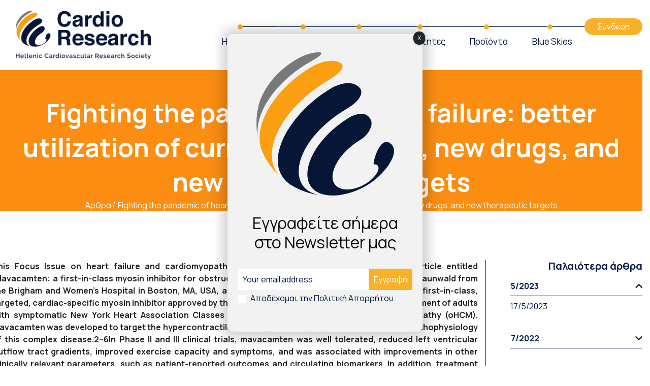

--- FILE ---
content_type: text/html; charset=UTF-8
request_url: https://cardioresearch.com/fighting-the-pandemic-of-heart-failure-better-utilization-of-current-treatments-new-drugs-and-new-therapeutic-targets/
body_size: 9264
content:
<!DOCTYPE html><html class="no-js" lang="el"><head><meta charset="UTF-8"><meta name="viewport" content="width=device-width, initial-scale=1.0"><link rel="stylesheet" media="print" onload="this.onload=null;this.media='all';" id="ao_optimized_gfonts" href="https://fonts.googleapis.com/css?family=Manrope:400,700,800&amp;display=swap" /><link rel="profile" href="https://gmpg.org/xfn/11"><link media="all" href="https://cardioresearch.com/wp-content/cache/autoptimize/css/autoptimize_66bca87863365d418ed86e596701c0ad.css" rel="stylesheet" /><title>Fighting the pandemic of heart failure: better utilization of current treatments, new drugs, and new therapeutic targets &#8211; Cardioresearch</title><link rel='dns-prefetch' href='//use.fontawesome.com' /><link href='https://fonts.gstatic.com' crossorigin='anonymous' rel='preconnect' /><link rel='stylesheet' id='fa-css'  href='https://use.fontawesome.com/releases/v5.10.0/css/all.css' type='text/css' media='all' /><link rel='stylesheet' id='popup-maker-site-css'  href='https://cardioresearch.com/wp-content/cache/autoptimize/css/autoptimize_single_7098292cc0f939d132596d2ff62e8e3e.css?generated=1662128017&#038;ver=1.16.7' type='text/css' media='all' /> <script type='text/javascript' src='https://cardioresearch.com/wp-includes/js/jquery/jquery.js' id='jquery-core-js'></script> <script type='text/javascript' id='ajax-login-script-js-extra'>var ajax_login_object = {"ajaxurl":"https:\/\/cardioresearch.com\/wp-admin\/admin-ajax.php"};</script> <link rel="https://api.w.org/" href="https://cardioresearch.com/wp-json/" /><link rel="alternate" type="application/json" href="https://cardioresearch.com/wp-json/wp/v2/posts/5896" /><link rel="EditURI" type="application/rsd+xml" title="RSD" href="https://cardioresearch.com/xmlrpc.php?rsd" /><link rel="wlwmanifest" type="application/wlwmanifest+xml" href="https://cardioresearch.com/wp-includes/wlwmanifest.xml" /><link rel='prev' title='Cardiac xenotransplantation: from concept to clinic' href='https://cardioresearch.com/cardiac-xenotransplantation-from-concept-to-clinic/' /><link rel='next' title='Anticoagulation with edoxaban in patients with long Atrial High-Rate Episodes ≥24 hours' href='https://cardioresearch.com/anticoagulation-with-edoxaban-in-patients-with-long-atrial-high-rate-episodes-%e2%89%a524%e2%80%85hours/' /><meta name="generator" content="WordPress 5.5.17" /><link rel="canonical" href="https://cardioresearch.com/fighting-the-pandemic-of-heart-failure-better-utilization-of-current-treatments-new-drugs-and-new-therapeutic-targets/" /><link rel='shortlink' href='https://cardioresearch.com/?p=5896' /><link rel="alternate" type="application/json+oembed" href="https://cardioresearch.com/wp-json/oembed/1.0/embed?url=https%3A%2F%2Fcardioresearch.com%2Ffighting-the-pandemic-of-heart-failure-better-utilization-of-current-treatments-new-drugs-and-new-therapeutic-targets%2F" /><link rel="alternate" type="text/xml+oembed" href="https://cardioresearch.com/wp-json/oembed/1.0/embed?url=https%3A%2F%2Fcardioresearch.com%2Ffighting-the-pandemic-of-heart-failure-better-utilization-of-current-treatments-new-drugs-and-new-therapeutic-targets%2F&#038;format=xml" /><meta name="generator" content="Powered by WPBakery Page Builder - drag and drop page builder for WordPress."/><link rel="icon" href="https://cardioresearch.com/wp-content/uploads/2021/01/cropped-fav-32x32.png" sizes="32x32" /><link rel="icon" href="https://cardioresearch.com/wp-content/uploads/2021/01/cropped-fav-192x192.png" sizes="192x192" /><link rel="apple-touch-icon" href="https://cardioresearch.com/wp-content/uploads/2021/01/cropped-fav-180x180.png" /><meta name="msapplication-TileImage" content="https://cardioresearch.com/wp-content/uploads/2021/01/cropped-fav-270x270.png" /> <noscript><style>.wpb_animate_when_almost_visible { opacity: 1; }</style></noscript>  <script async src="https://www.googletagmanager.com/gtag/js?id=G-NQ25HVFZMJ"></script> <script>window.dataLayer = window.dataLayer || [];
  function gtag(){dataLayer.push(arguments);}
  gtag('js', new Date());

  gtag('config', 'G-NQ25HVFZMJ');</script> </head><body data-rsssl=1 class="post-template-default single single-post postid-5896 single-format-standard wp-custom-logo wpb-js-composer js-comp-ver-6.4.2 vc_responsive"><nav id="main-nav" class="navbar navbar-expand-lg navbar-light pb-3"><div class="container p-0"><div class="col-8 col-lg-3"><div class="navbar-brand"> <a href="https://cardioresearch.com/" class="custom-logo mt-2  img-fluid-link" rel="home"><noscript><img width="279" height="101" src="https://cardioresearch.com/wp-content/uploads/2020/11/logo.png" class="custom-logo mt-2  img-fluid" alt="Cardioresearch" /></noscript><img width="279" height="101" src='data:image/svg+xml,%3Csvg%20xmlns=%22http://www.w3.org/2000/svg%22%20viewBox=%220%200%20279%20101%22%3E%3C/svg%3E' data-src="https://cardioresearch.com/wp-content/uploads/2020/11/logo.png" class="lazyload custom-logo mt-2  img-fluid" alt="Cardioresearch" /></a></div></div> <button class="navbar-toggler align-self-center ml-auto" data-toggle="collapse" data-target="#navbarCollapse"> <span class="navbar-toggler-icon"></span> </button><div class="collapse navbar-collapse" id="navbarCollapse"><div class="d-block navbar-contents ml-auto p-0 mt-md-4 clearfix"><div class="username__mobile d-lg-none"></div><ul id="nav" class="navbar-nav d-flex align-self-center"><li id="menu-item-13" class="menu-item menu-item-type-custom menu-item-object-custom menu-item-has-children nav-item px-xl-3 px-lg-1 pt-2"><a href="#"class="nav-link text-primary">Η Εταιρεία</a><ul class="sub-menu dropdown-menu px-2"> <a href="https://cardioresearch.com/about-us/"class="nav-link text-primary">Δομή και Στόχοι</a><a href="https://cardioresearch.com/issues/"class="nav-link text-primary">Περιοδικό &#038; Εκδόσεις</a><a href="https://cardioresearch.com/conferences/"class="nav-link text-primary">Συνέδρια</a><a href="https://cardioresearch.com/cardioresearch-tv/"class="nav-link text-primary">Cardioresearch TV</a><a href="https://cardioresearch.com/parousiasi-endiaferonton-peristatikon/"class="nav-link text-primary">Παρουσίαση Περιστατικών</a><a href="https://cardioresearch.com/contact/"class="nav-link text-primary">Επικοινωνία</a></ul></li><li id="menu-item-14" class="menu-item menu-item-type-custom menu-item-object-custom menu-item-has-children nav-item px-xl-3 px-lg-1 pt-2"><a href="#"class="nav-link text-primary">Ελληνικά</a><ul class="sub-menu dropdown-menu px-2"> <a href="https://cardioresearch.com/eponimes-apopseis/"class="nav-link text-primary">Επώνυμες Απόψεις</a><a href="https://cardioresearch.com/diktyo-iatrikis-akriveias/"class="nav-link text-primary">Δίκτυο Ιατρικής Ακρίβειας</a><a href="https://cardioresearch.com/research-projects-in-greece/"class="nav-link text-primary">Ερευνητικά Προγράμματα</a><a href="https://cardioresearch.com/endiaferonta-nea/"class="nav-link text-primary">Ενδιαφέροντα Νέα</a></ul></li><li id="menu-item-15" class="menu-item menu-item-type-custom menu-item-object-custom menu-item-has-children nav-item px-xl-3 px-lg-1 pt-2"><a href="#"class="nav-link text-primary">Διεθνή</a><ul class="sub-menu dropdown-menu px-2"> <a href="https://cardioresearch.com/web-news/"class="nav-link text-primary">Web News</a><a href="https://cardioresearch.com/esc-news/"class="nav-link text-primary">ESC News</a><a href="https://cardioresearch.com/research-consortia/"class="nav-link text-primary">Research Consortia</a><a href="https://cardioresearch.com/persons-careers/"class="nav-link text-primary">Persons &#038; Careers</a></ul></li><li id="menu-item-915" class="menu-item menu-item-type-custom menu-item-object-custom menu-item-has-children nav-item px-xl-3 px-lg-1 pt-2"><a href="#"class="nav-link text-primary">Κοινότητες</a><ul class="sub-menu dropdown-menu px-2"> <a href="https://cardioresearch.com/elliniki-diaspora/"class="nav-link text-primary">Ελληνική Διασπορά</a><a href="https://cardioresearch.com/cardio-map-greece/"class="nav-link text-primary">Ανθρωπογεωγραφία Κλινικών</a></ul></li><li id="menu-item-905" class="menu-item menu-item-type-custom menu-item-object-custom menu-item-has-children nav-item px-xl-3 px-lg-1 pt-2"><a href="#"class="nav-link text-primary">Προϊόντα</a><ul class="sub-menu dropdown-menu px-2"> <a href="#"class="nav-link text-primary">Φαρμακευτικά</a><a href="#"class="nav-link text-primary">Βιοτεχνολογικά</a><a href="#"class="nav-link text-primary">Ψηφιακά</a></ul></li><li id="menu-item-909" class="menu-item menu-item-type-custom menu-item-object-custom menu-item-has-children nav-item px-xl-3 px-lg-1 pt-2"><a href="#"class="nav-link text-primary">Blue Skies</a><ul class="sub-menu dropdown-menu px-2"> <a href="#"class="nav-link text-primary">Management &#038; Leadership</a><a href="#"class="nav-link text-primary">Disruptive Technologies</a><a href="#"class="nav-link text-primary">Economics</a><a href="#"class="nav-link text-primary">Health Policies</a><a href="#"class="nav-link text-primary">Trends</a></ul></li><li class="d-lg-none mt-2"><div class="connect-nav-menu p-0"> <button id="navConnect" class="btn w-100 btn-secondary text-white d-flex justify-content-center align-self-center px-4" data-function="connect" >Σύνδεση</button></div></li></ul><div class="connect d-none d-lg-block p-0 loggedOut"> <button id="navConnect" class="btn w-100 btn-secondary text-white d-flex justify-content-center align-self-center px-4" data-toggle="modal" data-target="#loginModal">Σύνδεση</button></div></div></div></div></div></nav><div class="fullwidth-template"><div class="research_header text-center mb-lg-5 bg-secondary_dark"><h1 class="mb-0">Fighting the pandemic of heart failure: better utilization of current treatments, new drugs, and new therapeutic targets</h1><ul class="cardio-breadcrumb p-0 m-0"><li><a href="#">Άρθρα</a></li><li>Fighting the pandemic of heart failure: better utilization of current treatments, new drugs, and new therapeutic targets</li></ul></div><div class="container p-lg-0"><div class="row"><div class="col-md-9 mt-5 pl-lg-0"><p style="text-align: justify;"><strong>This Focus Issue on heart failure and cardiomyopathies contains the State of the Art Review article entitled ‘Mavacamten: a first-in-class myosin inhibitor for obstructive hypertrophic cardiomyopathy’.1 Eugene Braunwald from the Brigham and Women’s Hospital in Boston, MA, USA, and colleagues remind us that mavacamten is a first-in-class, targeted, cardiac-specific myosin inhibitor approved by the US Food and Drug Administration for the treatment of adults with symptomatic New York Heart Association Classes II and III obstructive hypertrophic cardiomyopathy (oHCM). Mavacamten was developed to target the hypercontractile phenotype, which plays a critical role in the pathophysiology of this complex disease.2–6In Phase II and III clinical trials, mavacamten was well tolerated, reduced left ventricular outflow tract gradients, improved exercise capacity and symptoms, and was associated with improvements in other clinically relevant parameters, such as patient-reported outcomes and circulating biomarkers. In addition, treatment with mavacamten was associated with evidence of favourable cardiac remodelling in multi- modality imaging studies. Mavacamten substantially reduced guideline eligibility for septal reduction therapy candidates with oHCM and drug-refractory symptoms. In this article, the available efficacy and safety data from completed and ongoing clinical studies of mavacamten in patients with symptomatic oHCM are reviewed. Longer term extension studies may help address questions related to the positioning of mavacamten in current oHCM management algorithms, interactions with background therapy, as well as the potential for disease modification beyond symptomatic relief of left ventricular outflow tract obstruction .</strong></p><p><a href="https://academic.oup.com/eurheartj/article/44/44/4607/7431949?searchresult=1"><span style="color: #ff6600;"><strong>Click here to continue reading: academic.oup.com</strong></span></a></p></div><div class="col-md-3 pl-lg-0 d-flex align-items-start mt-5 justify-content-center"><div class="posts_archive_container pl-md-5"><h2 class="issues_heading text-right">Παλαιότερα άρθρα</h2><div id="accordion"><div class="card pb-4"><div class="card-header" id="heading5_2023"><h5 class="mb-0"> <button class="btn btn-link" data-toggle="collapse" data-target="#collapse52023" aria-expanded="true" aria-controls="collapse52023"> 5/2023 </button> <i class="fas fa-chevron-down"></i></h5></div><div id="collapse52023" class="collapse show" aria-labelledby="heading52023" data-parent="#accordion"><div class="card-body pt-2"> <a class="post_blog pb-2" href="https://cardioresearch.com/cardiac-xenotransplantation-from-concept-to-clinic/">17/5/2023</a></div></div></div><div class="card pb-4"><div class="card-header" id="heading7_2022"><h5 class="mb-0"> <button class="btn btn-link collapsed" data-toggle="collapse" data-target="#collapse72022" aria-expanded="true" aria-controls="collapse72022"> 7/2022 </button> <i class="fas fa-chevron-down"></i></h5></div><div id="collapse72022" class="collapse" aria-labelledby="heading72022" data-parent="#accordion"><div class="card-body pt-2"> <a class="post_blog pb-2" href="https://cardioresearch.com/how-delivering-cardiopulmonary-resuscitation-and-basic-life-support-skills-training-through-places-of-worship-can-help-save-lives-and-address-health-inequalities/">4/7/2022</a> <a class="post_blog pb-2" href="https://cardioresearch.com/high-sensitivity-cardiac-troponin-i-after-coronary-artery-bypass-grafting-for-post-operative-decision-making/">4/7/2022</a></div></div></div><div class="card pb-4"><div class="card-header" id="heading5_2022"><h5 class="mb-0"> <button class="btn btn-link collapsed" data-toggle="collapse" data-target="#collapse52022" aria-expanded="true" aria-controls="collapse52022"> 5/2022 </button> <i class="fas fa-chevron-down"></i></h5></div><div id="collapse52022" class="collapse" aria-labelledby="heading52022" data-parent="#accordion"><div class="card-body pt-2"> <a class="post_blog pb-2" href="https://cardioresearch.com/the-covid-19-pandemic-and-heart-failure-lessons-from-guide-hf/">5/5/2022</a></div></div></div><div class="card pb-4"><div class="card-header" id="heading3_2022"><h5 class="mb-0"> <button class="btn btn-link collapsed" data-toggle="collapse" data-target="#collapse32022" aria-expanded="true" aria-controls="collapse32022"> 3/2022 </button> <i class="fas fa-chevron-down"></i></h5></div><div id="collapse32022" class="collapse" aria-labelledby="heading32022" data-parent="#accordion"><div class="card-body pt-2"> <a class="post_blog pb-2" href="https://cardioresearch.com/novel-technology-could-prevent-repeat-operations-to-replace-a-faulty-bioprosthetic-heart-valve/">3/3/2022</a></div></div></div><div class="card pb-4"><div class="card-header" id="heading2_2022"><h5 class="mb-0"> <button class="btn btn-link collapsed" data-toggle="collapse" data-target="#collapse22022" aria-expanded="true" aria-controls="collapse22022"> 2/2022 </button> <i class="fas fa-chevron-down"></i></h5></div><div id="collapse22022" class="collapse" aria-labelledby="heading22022" data-parent="#accordion"><div class="card-body pt-2"> <a class="post_blog pb-2" href="https://cardioresearch.com/european-society-of-cardiology-quality-indicators-for-the-care-and-outcomes-of-adults-with-heart-failure-developed-by-the-working-group-for-heart-failure-quality-indicators-in-collaboration-with-the/">14/2/2022</a></div></div></div><div class="card pb-4"><div class="card-header" id="heading4_2021"><h5 class="mb-0"> <button class="btn btn-link collapsed" data-toggle="collapse" data-target="#collapse42021" aria-expanded="true" aria-controls="collapse42021"> 4/2021 </button> <i class="fas fa-chevron-down"></i></h5></div><div id="collapse42021" class="collapse" aria-labelledby="heading42021" data-parent="#accordion"><div class="card-body pt-2"> <a class="post_blog pb-2" href="https://cardioresearch.com/insights-from-tred%e2%80%90hf/">28/4/2021</a></div></div></div></div></div></div></div></div></div><footer><div class="container"><div class="row pt-5"><div class="zfootercolumn col-md-3 col-sm-12 mt-4 pl-md-0 pl-sm-5 pl-xs-5"><div class="footer-container pb-4 w-75"><h3 class="mb-3">Society</h3><div class="menu-society-footer-menu-container"><ul><li id="menu-item-73"><a href="/about-us/">About Us</a></li><li id="menu-item-74"><a href="/issues/">The Journal</a></li><li id="menu-item-75"><a href="/cardioresearch-tv">Cardioresearch TV</a></li><li id="menu-item-76"><a href="/contact">Contact</a></li></ul></div></div></div><div class="zfootercolumn col-md-3 col-sm-12 mt-4 pl-md-0 pl-sm-5 pl-xs-5"><div class="footer-container pb-4 w-75"><h3 class="mb-3">Domestic</h3><div class="menu-domestic-footer-menu-container"><ul><li id="menu-item-77"><a href="/research-and-publications/">Research &#038; Publications</a></li><li id="menu-item-78"><a href="/cardio-map-greece/">Cardio Map Greece</a></li></ul></div></div></div><div class="zfootercolumn col-md-3 col-sm-12 mt-4 pl-md-0 pl-sm-5 pl-xs-5"><div class="footer-container pb-4 w-75"><h3 class="mb-3">International</h3><div class="menu-international-footer-menu-container"><ul><li id="menu-item-79"><a href="/new-technological-products/">Νέα Τεχνολογικά Προϊόντα</a></li><li id="menu-item-80"><a href="/digital-health-innovation/">Digital Health &#038; Innovation</a></li></ul></div></div></div><div class="zfootercolumn col-md-3 col-sm-12 mt-4 pl-md-0 pl-sm-5 pl-xs-5"><div class="footer-container pb-4 w-75 last"><h3 class="mb-3">Industry</h3><div class="menu-industry-footer-menu-container"><ul><li id="menu-item-81"><a href="/industry-lounge">Industry Lounge</a></li></ul></div></div><div class="widget_text footer-container pb-4 w-75 last"><div class="textwidget custom-html-widget"><a href="https://twitter.com/Cardioresearch_" target="_blank" rel="noopener noreferrer"><noscript><img src="https://cardioresearch.com/wp-content/uploads/2021/11/twitter.png" alt="cardioresearch twitter" width="50"></noscript><img class="lazyload" src='data:image/svg+xml,%3Csvg%20xmlns=%22http://www.w3.org/2000/svg%22%20viewBox=%220%200%2050%2033.333333333333%22%3E%3C/svg%3E' data-src="https://cardioresearch.com/wp-content/uploads/2021/11/twitter.png" alt="cardioresearch twitter" width="50"></a></div></div></div></div></div><div class="container-fluid footer_author zfootercopyright"><div class="container"><div class="row"><div class="col-md-2 pl-0"> <noscript><img src=https://cardioresearch.com/wp-content/themes/cardioresearch/assets/img/logo_footer.png alt="" class="img-fluid pt-4 pb-4"></noscript><img src='data:image/svg+xml,%3Csvg%20xmlns=%22http://www.w3.org/2000/svg%22%20viewBox=%220%200%20210%20140%22%3E%3C/svg%3E' data-src=https://cardioresearch.com/wp-content/themes/cardioresearch/assets/img/logo_footer.png alt="" class="lazyload img-fluid pt-4 pb-4"></div><div class="col-md-10 d-flex justify-content-end align-items-center pr-0"> <span>©2026 Hellenic Cardiovascular Research Society | Designed by Drimon & Developed by IT Concept</span></div></div></div></div></footer> <script defer src="https://cardioresearch.com/wp-content/cache/autoptimize/js/autoptimize_2fe003c52b873f6b1d94ac9efb4c0aea.js"></script></body><div class="modal fade" id="loginModal" tabindex="-1" role="dialog" aria-labelledby="exampleModalLabel" aria-hidden="true"><div class="modal-dialog modal-dialog-centered" role="document"><div class="modal-content"><div class="modal-header pt-5 pb-4"><div class="container-fluid"><div class="row"><div class="col-12"><h5 class="modal-title text-center" id="exampleModalLabel">Σύνδεση</h5> <button type="button" class="close p-0" data-dismiss="modal" aria-label="Close"> <span aria-hidden="true">&times;</span> </button></div></div></div></div><div class="modal-body p-0"><form id="headerLogin"><div class="container-fluid"><div class="row"><div class="col-8 mx-auto px-4"><div class="form-group mt-3 pb-3"> <input type="text" class="form-control p-0" id="cardio_username" name="cardio_username" placeholder="Email"></div><div class="form-group mt-4"> <input type="password" class="form-control p-0" id="userPassword" name="userPassword" placeholder="Password"></div> <span class="muted-text">Δεν έχετε λογαριασμό; <a id="doSubscribe" href="#">Κάντε εγγραφή</a></span><br> <span><a id="resetPasswordLink" class="muted-text underlined-text" href="#">Ξεχάσατε τον κωδικό πρόσβασης;</a></span></div></div></div> <input type="hidden" id="security" name="security" value="a133194c0f" /><input type="hidden" name="_wp_http_referer" value="/fighting-the-pandemic-of-heart-failure-better-utilization-of-current-treatments-new-drugs-and-new-therapeutic-targets/" /></form></div><div class="modal-footer mt-5 mb-3"><div class="container-fluid"><div class="row"><div class="col-8 mx-auto"><div class="login-btn-container px-4"> <button type="button" id="doLogin" class="btn btn-primary btn-lg btn-block">Σύνδεση</button></div></div></div></div></div></div></div></div><div class="modal fade" id="forgotPass" tabindex="-1" role="dialog" aria-labelledby="exampleModalLabel" aria-hidden="true"><div class="modal-dialog modal-dialog-centered" role="document"><div class="modal-content"><div class="modal-header pt-5 pb-4 ml-3"><div class="container-fluid"><div class="row"><div class="col-12"><h5 class="modal-title text-left pl-2" id="exampleModalLabel">Ξεχάσατε τον κωδικό Πρόσβασης</h5> <button type="button" class="close p-0" data-dismiss="modal" aria-label="Close"> <span aria-hidden="true">&times;</span> </button></div></div></div></div><div class="modal-body p-0"><form id="forgorPass"><div class="container-fluid"><div class="row"><div class="col-11 mx-auto px-4"><div class="form-group mt-4"> <label class="muted-text" for="email">Αν έχεις ξεχάσει τον κωδικό πρόσβασης, δώσε τη διευθύνση του ηλεκτρονικού σου ταχυδρομείου και θα σου στείλουμε ένα email με οδηγίες για να τον ανακτήσεις.</label> <input type="email" class="form-control p-0" id="forgotPassword" name="forgotPassword" placeholder="Email"></div></div></div></div> <input type="hidden" id="reset_pass" name="reset_pass" value="a133194c0f" /><input type="hidden" name="_wp_http_referer" value="/fighting-the-pandemic-of-heart-failure-better-utilization-of-current-treatments-new-drugs-and-new-therapeutic-targets/" /></form></div><div class="modal-footer mt-5 mb-3"><div class="container-fluid"><div class="row"><div class="col-4 mr-auto"><div class="login-btn-container px-4"> <button type="button" id="doResetPass" class="btn btn-primary btn-lg btn-block">Ανάκτηση Κωδικού</button></div></div></div></div></div></div></div></div><div class="modal fade" id="subscribe" tabindex="-1" role="dialog" aria-labelledby="exampleModalLabel" aria-hidden="true"><div class="modal-dialog modal-dialog-centered" role="document"><div class="modal-content"><div class="modal-header pt-5 pb-4"><div class="container-fluid"><div class="row"><div class="col-12"><h5 class="modal-title text-center" id="exampleModalLabel">Φόρμα Εγγραφής</h5> <button type="button" class="close p-0" data-dismiss="modal" aria-label="Close"> <span aria-hidden="true">&times;</span> </button></div></div></div></div><form id="headerSubscribe" class="needs-validation" novalidate><div class="modal-body p-0"><div class="container-fluid"><div class="row"><div class="col-5 mx-auto pl-3 pr-2"><div class="form-group mt-3"> <input type="text" class="form-control p-0" id="subscribe_firstname" name="subscribe_firstname" placeholder="Όνομα" required><div class="invalid-feedback">Παρακαλώ συμπληρώστε το Όνομά σας.</div></div><div class="form-group mt-4"> <input type="text" class="form-control p-0" id="subscribe_lastname" name="subscribe_lastname" placeholder="Επίθετο" required><div class="invalid-feedback">Παρακαλώ συμπληρώστε το Επίθετό σας.</div></div><div class="form-group mt-4"> <input type="email" class="form-control p-0" id="subscribe_email" name="subscribe_email" placeholder="Email" required><div class="invalid-feedback">Παρακαλώ συμπληρώστε μια σωστή διεύθυνση Email.</div></div></div><div class="col-5 mx-auto pl-2 pr-3"><div class="form-group mt-3"> <input type="text" class="form-control p-0" id="subscribe_profession" name="subscribe_profession" placeholder="Ειδικότητα" required><div class="invalid-feedback">Παρακαλώ συμπληρώστε την Ειδικότητα σας.</div></div><div class="form-group mt-4"> <input type="password" class="form-control p-0" id="subscribe_userPassword" name="subscribe_userPassword" placeholder="Password" required><div class="invalid-feedback">Παρακαλώ συμπληρώστε ένα επιθυμητό password.</div></div><div class="form-group mt-4"> <input type="password" class="form-control p-0" id="subscribeRepeatPassword" name="subscribeRepeatPassword" placeholder="Repeat Password" required><div class="invalid-feedback">Παρακαλώ επαναλάβετε σωστά το παραπάνω password.</div></div></div><div class="col-10 mx-auto pl-3"> <input type="checkbox" class="form-check-input" id="privacy_policy_check" required> <span class="muted-text">Αποδέχομαι την <a class="ml-1" href="#">Πολιτική Απορρήτου</a></span><div class="invalid-feedback">Παρακαλώ αποδεχτείτε την Πολιτική Απορρήτου.</div></div></div></div> <input type="hidden" id="subscribe_security" name="subscribe_security" value="a133194c0f" /><input type="hidden" name="_wp_http_referer" value="/fighting-the-pandemic-of-heart-failure-better-utilization-of-current-treatments-new-drugs-and-new-therapeutic-targets/" /></div><div class="modal-footer mt-5 mb-3"><div class="container-fluid"><div class="row"><div class="col-8 mx-auto"><div class="login-btn-container px-4"> <button type="button" id="subscribeUser" class="btn btn-primary btn-lg btn-block">Εγγραφή</button></div></div></div></div></div></form></div></div></div><div class="modal fade" id="serverResponse" tabindex="-1" role="dialog" aria-hidden="true"></div> <script>(function() {function maybePrefixUrlField() {
	if (this.value.trim() !== '' && this.value.indexOf('http') !== 0) {
		this.value = "http://" + this.value;
	}
}

var urlFields = document.querySelectorAll('.mc4wp-form input[type="url"]');
if (urlFields) {
	for (var j=0; j < urlFields.length; j++) {
		urlFields[j].addEventListener('blur', maybePrefixUrlField);
	}
}
})();</script><div id="pum-5051" class="pum pum-overlay pum-theme-5042 pum-theme-default-theme popmake-overlay auto_open click_open" data-popmake="{&quot;id&quot;:5051,&quot;slug&quot;:&quot;newsletter&quot;,&quot;theme_id&quot;:5042,&quot;cookies&quot;:[{&quot;event&quot;:&quot;on_popup_close&quot;,&quot;settings&quot;:{&quot;name&quot;:&quot;pum-5051&quot;,&quot;key&quot;:&quot;&quot;,&quot;session&quot;:null,&quot;path&quot;:true,&quot;time&quot;:&quot;1 month&quot;}}],&quot;triggers&quot;:[{&quot;type&quot;:&quot;auto_open&quot;,&quot;settings&quot;:{&quot;cookie_name&quot;:[&quot;pum-5051&quot;],&quot;delay&quot;:&quot;500&quot;}},{&quot;type&quot;:&quot;click_open&quot;,&quot;settings&quot;:{&quot;extra_selectors&quot;:&quot;&quot;,&quot;cookie_name&quot;:null}}],&quot;mobile_disabled&quot;:null,&quot;tablet_disabled&quot;:null,&quot;meta&quot;:{&quot;display&quot;:{&quot;stackable&quot;:false,&quot;overlay_disabled&quot;:false,&quot;scrollable_content&quot;:false,&quot;disable_reposition&quot;:false,&quot;size&quot;:&quot;tiny&quot;,&quot;responsive_min_width&quot;:&quot;0%&quot;,&quot;responsive_min_width_unit&quot;:false,&quot;responsive_max_width&quot;:&quot;80%&quot;,&quot;responsive_max_width_unit&quot;:false,&quot;custom_width&quot;:&quot;640px&quot;,&quot;custom_width_unit&quot;:false,&quot;custom_height&quot;:&quot;380px&quot;,&quot;custom_height_unit&quot;:false,&quot;custom_height_auto&quot;:false,&quot;location&quot;:&quot;center&quot;,&quot;position_from_trigger&quot;:false,&quot;position_top&quot;:&quot;100&quot;,&quot;position_left&quot;:&quot;0&quot;,&quot;position_bottom&quot;:&quot;0&quot;,&quot;position_right&quot;:&quot;0&quot;,&quot;position_fixed&quot;:false,&quot;animation_type&quot;:&quot;fade&quot;,&quot;animation_speed&quot;:&quot;350&quot;,&quot;animation_origin&quot;:&quot;center top&quot;,&quot;overlay_zindex&quot;:false,&quot;zindex&quot;:&quot;1999999999&quot;},&quot;close&quot;:{&quot;text&quot;:&quot;X&quot;,&quot;button_delay&quot;:&quot;0&quot;,&quot;overlay_click&quot;:false,&quot;esc_press&quot;:false,&quot;f4_press&quot;:false},&quot;click_open&quot;:[]}}" role="dialog" aria-hidden="true" ><div id="popmake-5051" class="pum-container popmake theme-5042 pum-responsive pum-responsive-tiny responsive size-tiny"><div class="pum-content popmake-content" tabindex="0"><p><div class="vc_row wpb_row vc_row-fluid"><div class="wpb_column vc_column_container vc_col-sm-12"><div class="vc_column-inner"><div class="wpb_wrapper"><div  class="wpb_single_image wpb_content_element vc_align_center"><figure class="wpb_wrapper vc_figure"><div class="vc_single_image-wrapper   vc_box_border_grey"><noscript><img width="271" height="282" src="https://cardioresearch.com/wp-content/uploads/2020/12/newsletter-logo.png" class="vc_single_image-img attachment-medium" alt="" /></noscript><img width="271" height="282" src='data:image/svg+xml,%3Csvg%20xmlns=%22http://www.w3.org/2000/svg%22%20viewBox=%220%200%20271%20282%22%3E%3C/svg%3E' data-src="https://cardioresearch.com/wp-content/uploads/2020/12/newsletter-logo.png" class="lazyload vc_single_image-img attachment-medium" alt="" /></div></figure></div><h2 style="color: #0a0a0a;text-align: center" class="vc_custom_heading" >Εγγραφείτε σήμερα<br /> στο Newsletter μας</h2><div class="vc_empty_space"   style="height: 25px"><span class="vc_empty_space_inner"></span></div></div></div></div></div><div class="vc_row wpb_row vc_row-fluid"><div class="wpb_column vc_column_container vc_col-sm-12"><div class="vc_column-inner"><div class="wpb_wrapper"><div class="wpb_text_column wpb_content_element " ><div class="wpb_wrapper"> <script>(function() {
	window.mc4wp = window.mc4wp || {
		listeners: [],
		forms: {
			on: function(evt, cb) {
				window.mc4wp.listeners.push(
					{
						event   : evt,
						callback: cb
					}
				);
			}
		}
	}
})();</script><form id="mc4wp-form-1" class="mc4wp-form mc4wp-form-845" method="post" data-id="845" data-name="Newsletter Form" ><div class="mc4wp-form-fields"><div class="newsletter_form_frow"> <input type="email" name="EMAIL" placeholder="Your email address" required /> <input type="submit" value="Εγγραφή" /></div><div class="newsletter_form_srow"> <input name="AGREE_TO_TERMS" id="mc_aggree" type="checkbox" value="1" required=""> <label for="mc_aggree"> </label><a href="https://cardioresearch.com/privacy-policy/" target="_blank">Αποδέχομαι την Πολιτική Απορρήτου</a></div></div><label style="display: none !important;">Leave this field empty if you're human: <input type="text" name="_mc4wp_honeypot" value="" tabindex="-1" autocomplete="off" /></label><input type="hidden" name="_mc4wp_timestamp" value="1768797490" /><input type="hidden" name="_mc4wp_form_id" value="845" /><input type="hidden" name="_mc4wp_form_element_id" value="mc4wp-form-1" /><div class="mc4wp-response"></div></form></div></div></div></div></div></div></p></div> <button type="button" class="pum-close popmake-close" aria-label="Close"> X </button></div></div> <script type="text/javascript">(function ($){
                        $('#it_login').on('click', function (e) {
                            e.preventDefault();
                            $('#subscribe').modal('show');
                        }) ;
                    })(jQuery) ;</script> <noscript><style>.lazyload{display:none;}</style></noscript><script data-noptimize="1">window.lazySizesConfig=window.lazySizesConfig||{};window.lazySizesConfig.loadMode=1;</script><script async data-noptimize="1" src='https://cardioresearch.com/wp-content/plugins/autoptimize/classes/external/js/lazysizes.min.js'></script> <script type='text/javascript' id='contact-form-7-js-extra'>var wpcf7 = {"apiSettings":{"root":"https:\/\/cardioresearch.com\/wp-json\/contact-form-7\/v1","namespace":"contact-form-7\/v1"}};</script> <script type='text/javascript' id='popup-maker-site-js-extra'>var pum_vars = {"version":"1.16.7","pm_dir_url":"https:\/\/cardioresearch.com\/wp-content\/plugins\/popup-maker\/","ajaxurl":"https:\/\/cardioresearch.com\/wp-admin\/admin-ajax.php","restapi":"https:\/\/cardioresearch.com\/wp-json\/pum\/v1","rest_nonce":null,"default_theme":"5042","debug_mode":"","disable_tracking":"","home_url":"\/","message_position":"top","core_sub_forms_enabled":"1","popups":[],"analytics_route":"analytics","analytics_api":"https:\/\/cardioresearch.com\/wp-json\/pum\/v1"};
var pum_sub_vars = {"ajaxurl":"https:\/\/cardioresearch.com\/wp-admin\/admin-ajax.php","message_position":"top"};
var pum_popups = {"pum-5051":{"triggers":[{"type":"auto_open","settings":{"cookie_name":["pum-5051"],"delay":"500"}}],"cookies":[{"event":"on_popup_close","settings":{"name":"pum-5051","key":"","session":null,"path":true,"time":"1 month"}}],"disable_on_mobile":false,"disable_on_tablet":false,"atc_promotion":null,"explain":null,"type_section":null,"theme_id":"5042","size":"tiny","responsive_min_width":"0%","responsive_max_width":"80%","custom_width":"640px","custom_height_auto":false,"custom_height":"380px","scrollable_content":false,"animation_type":"fade","animation_speed":"350","animation_origin":"center top","open_sound":"none","custom_sound":"","location":"center","position_top":"100","position_bottom":"0","position_left":"0","position_right":"0","position_from_trigger":false,"position_fixed":false,"overlay_disabled":false,"stackable":false,"disable_reposition":false,"zindex":"1999999999","close_button_delay":"0","fi_promotion":null,"close_on_form_submission":false,"close_on_form_submission_delay":"0","close_on_overlay_click":false,"close_on_esc_press":false,"close_on_f4_press":false,"disable_form_reopen":false,"disable_accessibility":false,"theme_slug":"default-theme","id":5051,"slug":"newsletter"}};</script> <script></script>

--- FILE ---
content_type: application/javascript
request_url: https://cardioresearch.com/wp-content/cache/autoptimize/js/autoptimize_2fe003c52b873f6b1d94ac9efb4c0aea.js
body_size: 225970
content:
(function($){$(window).on('load',function(){$('#doLogin').on('click',function(e){e.preventDefault();$.ajax({type:'POST',dataType:'json',url:ajax_login_object.ajaxurl,data:{action:'ajaxlogin',username:$('#cardio_username').val(),password:$('#userPassword').val(),security:$('#security').val(),},success:function(data){$('form#login p.status').text(data.message);location.reload();if(data.loggedin==true){if(typeof window.reloadWindow!=='undefined'&&window.reloadWindow==true){location.reload();}
console.log('Logged In');$('.connect').html(data.html).removeClass('loggedOut');$('.username__mobile').html('Γειά σου '+data.first_name);$('#navConnect').html('Αποσύνδεση');$('#navConnect').attr('data-function','disconnect');$('.loggedin_username a').on('click',function(e){e.preventDefault();e.stopPropagation();console.log('clicked');if($($(e.target).closest('.loggedin_username').find('i')).hasClass('fa-chevron-up')){$($(e.target).closest('.loggedin_username').find('i')).removeClass('fa-chevron-up');$('.header__disconnect').slideUp();}else{$($(e.target).closest('.loggedin_username').find('i')).addClass('fa-chevron-up');$('.header__disconnect').slideDown();}});$('span#logout').on('click',function(e){e.preventDefault();e.stopPropagation();$.ajax({type:'POST',dataType:'json',url:ajax_login_object.ajaxurl,data:{action:'ajaxlogout',},success:function(){location.reload();console.log('Logged Out');},});});setTimeout(function(){$('#loginModal').modal('hide');},300);}else{console.log('Wrong Username/Password Combination');$('#loginModal').modal('hide');}},});});$('#accordion a.issue').on('click',function(e){e.preventDefault();e.stopPropagation();$.ajax({type:'POST',url:ajax_login_object.ajaxurl,dataType:'json',data:{action:'drpk_custom',settings:JSON.stringify(FB3D_CLIENT_LOCALE),issue:$(this).data('issue'),},success:function(response){flipbook_gbl.dispose();flipbook_gbl=null;FB3D_CLIENT_LOCALE['jsData']['posts']=[];FB3D_CLIENT_LOCALE['jsData']['posts'][response.ID]=response['locale'][response.ID];setTimeout(function(){$('#fill').html(response['content']);},800);},});});$('#doResetPass').on('click',function(e){e.preventDefault();$.ajax({type:'POST',dataType:'json',url:ajax_login_object.ajaxurl,data:{action:'reset_pass',email:$('#forgotPassword').val(),security:$('#reset_pass').val(),},success:function(response){console.log(response);$('form#login p.status').text(response.message);if(response.loggedin==true){console.log('Logged In');$('#loginModal').modal('hide');}},});console.log('reset_pass');});$('#resetPasswordLink').on('click',function(e){e.preventDefault();$('#loginModal').modal('hide');setTimeout(function(){$('#forgotPass').modal('show');},400);});$('#doSubscribe').on('click',function(e){e.preventDefault();$('#loginModal').modal('hide');setTimeout(function(){$('#subscribe').modal('show');},400);});$('.loggedin_username a').on('click',function(e){e.preventDefault();if($($(e.target).closest('.loggedin_username').find('i')).hasClass('fa-chevron-up')){$($(e.target).closest('.loggedin_username').find('i')).removeClass('fa-chevron-up');$('.header__disconnect').slideUp();}else{$($(e.target).closest('.loggedin_username').find('i')).addClass('fa-chevron-up');$('.header__disconnect').slideDown();}});$('span#logout').on('click',function(e){e.preventDefault();e.stopPropagation();$.ajax({type:'POST',dataType:'json',url:ajax_login_object.ajaxurl,data:{action:'ajaxlogout',},success:function(){location.reload();console.log('Logged Out');},});});$.fn.isEmail=function(email){var regex=/^([a-zA-Z0-9_.+-])+\@(([a-zA-Z0-9-])+\.)+([a-zA-Z0-9]{2,4})+$/;return regex.test(email);};$('#subscribeUser').on('click',function(e){e.preventDefault();e.stopPropagation();$('#subscribe_firstname, #subscribe_lastname, #subscribe_email, #subscribe_profession, #privacy_policy_check, #subscribe_userPassword, #subscribeRepeatPassword').each(function(){if($(this).attr('id')!=='subscribe_email'){if($(this).val()===''){$(this).removeClass('is-valid').addClass('is-invalid');}else{$(this).removeClass('is-invalid').addClass('is-valid');}}else if($(this).attr('id')!=='privacy_policy_check'){if($.fn.isEmail($(this).val())){$(this).removeClass('is-invalid').addClass('is-valid');}else{$(this).removeClass('is-valid').addClass('is-invalid');}}
if($(this).attr('id')=='privacy_policy_check'){if($(this).is(':checked')){$(this).removeClass('is-invalid').addClass('is-valid');}else{$(this).removeClass('is-valid').addClass('is-invalid');}}
if($(this).attr('id').indexOf('Password')>0){if($(this).val().length>0){$(this).removeClass('is-invalid').addClass('is-valid');if($('#subscribe_userPassword').val()!=$('#subscribeRepeatPassword').val()){$('#subscribeRepeatPassword').addClass('is-invalid');}else{$('#subscribeRepeatPassword, #subscribe_userPassword').removeClass('is-invalid').addClass('is-valid');}}else{$(this).removeClass('is-valid').addClass('is-invalid');}}});var formIsValid=true;$('#headerSubscribe input').each(function(){if($(this).hasClass('is-invalid')){formIsValid=false;}});if(formIsValid){console.log('submitForm');$.ajax({type:'POST',dataType:'json',url:ajax_login_object.ajaxurl+'?'+$('#headerSubscribe').serialize(),data:{action:'ajaxsubscribe',},success:function(response){if(response.subscribed==true){$('#serverResponse').html(response.html);$('#subscribe').modal('hide');setTimeout(function(){$('#serverResponse').modal('show');});}},});}});});})(jQuery);(function(){'use strict';window.addEventListener('load',function(){var forms=document.getElementsByClassName('needs-validation');var validation=Array.prototype.filter.call(forms,function(form){form.addEventListener('submit',function(event){if(form.checkValidity()===false){event.preventDefault();event.stopPropagation();}
form.classList.add('was-validated');},false);});},false);})();

(function(l,Ca){"object"===typeof exports&&"undefined"!==typeof module?Ca(exports):"function"===typeof define&&define.amd?define(["exports"],Ca):(l=l||self,Ca(l.THREE={}))})(this,function(l){function Ca(){}function D(a,b){this.x=a||0;this.y=b||0}function ea(a,b,c,d){this._x=a||0;this._y=b||0;this._z=c||0;this._w=void 0!==d?d:1}function n(a,b,c){this.x=a||0;this.y=b||0;this.z=c||0}function ia(){this.elements=[1,0,0,0,1,0,0,0,1];0<arguments.length&&console.error("THREE.Matrix3: the constructor no longer reads arguments. use .set() instead.")}
function X(a,b,c,d,e,f,g,h,k,m){Object.defineProperty(this,"id",{value:Xf++});this.uuid=P.generateUUID();this.name="";this.image=void 0!==a?a:X.DEFAULT_IMAGE;this.mipmaps=[];this.mapping=void 0!==b?b:X.DEFAULT_MAPPING;this.wrapS=void 0!==c?c:1001;this.wrapT=void 0!==d?d:1001;this.magFilter=void 0!==e?e:1006;this.minFilter=void 0!==f?f:1008;this.anisotropy=void 0!==k?k:1;this.format=void 0!==g?g:1023;this.type=void 0!==h?h:1009;this.offset=new D(0,0);this.repeat=new D(1,1);this.center=new D(0,0);this.rotation=
0;this.matrixAutoUpdate=!0;this.matrix=new ia;this.generateMipmaps=!0;this.premultiplyAlpha=!1;this.flipY=!0;this.unpackAlignment=4;this.encoding=void 0!==m?m:3E3;this.version=0;this.onUpdate=null}function ba(a,b,c,d){this.x=a||0;this.y=b||0;this.z=c||0;this.w=void 0!==d?d:1}function Ta(a,b,c){this.width=a;this.height=b;this.scissor=new ba(0,0,a,b);this.scissorTest=!1;this.viewport=new ba(0,0,a,b);c=c||{};this.texture=new X(void 0,void 0,c.wrapS,c.wrapT,c.magFilter,c.minFilter,c.format,c.type,c.anisotropy,
c.encoding);this.texture.generateMipmaps=void 0!==c.generateMipmaps?c.generateMipmaps:!1;this.texture.minFilter=void 0!==c.minFilter?c.minFilter:1006;this.depthBuffer=void 0!==c.depthBuffer?c.depthBuffer:!0;this.stencilBuffer=void 0!==c.stencilBuffer?c.stencilBuffer:!0;this.depthTexture=void 0!==c.depthTexture?c.depthTexture:null}function he(a,b,c){Ta.call(this,a,b,c);this.samples=4}function rb(a,b,c){Ta.call(this,a,b,c)}function sb(a,b,c,d,e,f,g,h,k,m,q,p){X.call(this,null,f,g,h,k,m,d,e,q,p);this.image=
{data:a,width:b,height:c};this.magFilter=void 0!==k?k:1003;this.minFilter=void 0!==m?m:1003;this.flipY=this.generateMipmaps=!1;this.unpackAlignment=1}function Ha(a,b){this.min=void 0!==a?a:new n(Infinity,Infinity,Infinity);this.max=void 0!==b?b:new n(-Infinity,-Infinity,-Infinity)}function Ua(a,b){this.center=void 0!==a?a:new n;this.radius=void 0!==b?b:0}function Va(a,b){this.normal=void 0!==a?a:new n(1,0,0);this.constant=void 0!==b?b:0}function Ad(a,b,c,d,e,f){this.planes=[void 0!==a?a:new Va,void 0!==
b?b:new Va,void 0!==c?c:new Va,void 0!==d?d:new Va,void 0!==e?e:new Va,void 0!==f?f:new Va]}function O(){this.elements=[1,0,0,0,0,1,0,0,0,0,1,0,0,0,0,1];0<arguments.length&&console.error("THREE.Matrix4: the constructor no longer reads arguments. use .set() instead.")}function Sb(a){var b={},c;for(c in a){b[c]={};for(var d in a[c]){var e=a[c][d];e&&(e.isColor||e.isMatrix3||e.isMatrix4||e.isVector2||e.isVector3||e.isVector4||e.isTexture)?b[c][d]=e.clone():Array.isArray(e)?b[c][d]=e.slice():b[c][d]=
e}}return b}function wa(a){for(var b={},c=0;c<a.length;c++){var d=Sb(a[c]),e;for(e in d)b[e]=d[e]}return b}function B(a,b,c){return void 0===b&&void 0===c?this.set(a):this.setRGB(a,b,c)}function ie(){function a(e,f){!1!==c&&(d(e,f),b.requestAnimationFrame(a))}var b=null,c=!1,d=null;return{start:function(){!0!==c&&null!==d&&(b.requestAnimationFrame(a),c=!0)},stop:function(){c=!1},setAnimationLoop:function(a){d=a},setContext:function(a){b=a}}}function Yf(a){function b(b,c){var d=b.array,e=b.dynamic?
35048:35044,h=a.createBuffer();a.bindBuffer(c,h);a.bufferData(c,d,e);b.onUploadCallback();c=5126;d instanceof Float32Array?c=5126:d instanceof Float64Array?console.warn("THREE.WebGLAttributes: Unsupported data buffer format: Float64Array."):d instanceof Uint16Array?c=5123:d instanceof Int16Array?c=5122:d instanceof Uint32Array?c=5125:d instanceof Int32Array?c=5124:d instanceof Int8Array?c=5120:d instanceof Uint8Array&&(c=5121);return{buffer:h,type:c,bytesPerElement:d.BYTES_PER_ELEMENT,version:b.version}}
var c=new WeakMap;return{get:function(a){a.isInterleavedBufferAttribute&&(a=a.data);return c.get(a)},remove:function(b){b.isInterleavedBufferAttribute&&(b=b.data);var d=c.get(b);d&&(a.deleteBuffer(d.buffer),c.delete(b))},update:function(d,e){d.isInterleavedBufferAttribute&&(d=d.data);var f=c.get(d);if(void 0===f)c.set(d,b(d,e));else if(f.version<d.version){var g=d,h=g.array,k=g.updateRange;a.bindBuffer(e,f.buffer);!1===g.dynamic?a.bufferData(e,h,35044):-1===k.count?a.bufferSubData(e,0,h):0===k.count?
console.error("THREE.WebGLObjects.updateBuffer: dynamic THREE.BufferAttribute marked as needsUpdate but updateRange.count is 0, ensure you are using set methods or updating manually."):(a.bufferSubData(e,k.offset*h.BYTES_PER_ELEMENT,h.subarray(k.offset,k.offset+k.count)),k.count=-1);f.version=d.version}}}}function Tb(a,b,c,d,e,f){this.a=a;this.b=b;this.c=c;this.normal=d&&d.isVector3?d:new n;this.vertexNormals=Array.isArray(d)?d:[];this.color=e&&e.isColor?e:new B;this.vertexColors=Array.isArray(e)?
e:[];this.materialIndex=void 0!==f?f:0}function tb(a,b,c,d){this._x=a||0;this._y=b||0;this._z=c||0;this._order=d||tb.DefaultOrder}function je(){this.mask=1}function H(){Object.defineProperty(this,"id",{value:Zf++});this.uuid=P.generateUUID();this.name="";this.type="Object3D";this.parent=null;this.children=[];this.up=H.DefaultUp.clone();var a=new n,b=new tb,c=new ea,d=new n(1,1,1);b.onChange(function(){c.setFromEuler(b,!1)});c.onChange(function(){b.setFromQuaternion(c,void 0,!1)});Object.defineProperties(this,
{position:{configurable:!0,enumerable:!0,value:a},rotation:{configurable:!0,enumerable:!0,value:b},quaternion:{configurable:!0,enumerable:!0,value:c},scale:{configurable:!0,enumerable:!0,value:d},modelViewMatrix:{value:new O},normalMatrix:{value:new ia}});this.matrix=new O;this.matrixWorld=new O;this.matrixAutoUpdate=H.DefaultMatrixAutoUpdate;this.matrixWorldNeedsUpdate=!1;this.layers=new je;this.visible=!0;this.receiveShadow=this.castShadow=!1;this.frustumCulled=!0;this.renderOrder=0;this.userData=
{}}function Q(){Object.defineProperty(this,"id",{value:$f+=2});this.uuid=P.generateUUID();this.name="";this.type="Geometry";this.vertices=[];this.colors=[];this.faces=[];this.faceVertexUvs=[[]];this.morphTargets=[];this.morphNormals=[];this.skinWeights=[];this.skinIndices=[];this.lineDistances=[];this.boundingSphere=this.boundingBox=null;this.groupsNeedUpdate=this.lineDistancesNeedUpdate=this.colorsNeedUpdate=this.normalsNeedUpdate=this.uvsNeedUpdate=this.verticesNeedUpdate=this.elementsNeedUpdate=
!1}function I(a,b,c){if(Array.isArray(a))throw new TypeError("THREE.BufferAttribute: array should be a Typed Array.");this.name="";this.array=a;this.itemSize=b;this.count=void 0!==a?a.length/b:0;this.normalized=!0===c;this.dynamic=!1;this.updateRange={offset:0,count:-1};this.version=0}function Bc(a,b,c){I.call(this,new Int8Array(a),b,c)}function Cc(a,b,c){I.call(this,new Uint8Array(a),b,c)}function Dc(a,b,c){I.call(this,new Uint8ClampedArray(a),b,c)}function Ec(a,b,c){I.call(this,new Int16Array(a),
b,c)}function ub(a,b,c){I.call(this,new Uint16Array(a),b,c)}function Fc(a,b,c){I.call(this,new Int32Array(a),b,c)}function vb(a,b,c){I.call(this,new Uint32Array(a),b,c)}function C(a,b,c){I.call(this,new Float32Array(a),b,c)}function Gc(a,b,c){I.call(this,new Float64Array(a),b,c)}function Xe(){this.vertices=[];this.normals=[];this.colors=[];this.uvs=[];this.uvs2=[];this.groups=[];this.morphTargets={};this.skinWeights=[];this.skinIndices=[];this.boundingSphere=this.boundingBox=null;this.groupsNeedUpdate=
this.uvsNeedUpdate=this.colorsNeedUpdate=this.normalsNeedUpdate=this.verticesNeedUpdate=!1}function Ye(a){if(0===a.length)return-Infinity;for(var b=a[0],c=1,d=a.length;c<d;++c)a[c]>b&&(b=a[c]);return b}function E(){Object.defineProperty(this,"id",{value:ag+=2});this.uuid=P.generateUUID();this.name="";this.type="BufferGeometry";this.index=null;this.attributes={};this.morphAttributes={};this.groups=[];this.boundingSphere=this.boundingBox=null;this.drawRange={start:0,count:Infinity};this.userData={}}
function Ub(a,b,c,d,e,f){Q.call(this);this.type="BoxGeometry";this.parameters={width:a,height:b,depth:c,widthSegments:d,heightSegments:e,depthSegments:f};this.fromBufferGeometry(new wb(a,b,c,d,e,f));this.mergeVertices()}function wb(a,b,c,d,e,f){function g(a,b,c,d,e,f,g,l,xa,Fa,F){var r=f/xa,u=g/Fa,w=f/2,x=g/2,y=l/2;g=xa+1;var z=Fa+1,ma=f=0,R,G,A=new n;for(G=0;G<z;G++){var bb=G*u-x;for(R=0;R<g;R++)A[a]=(R*r-w)*d,A[b]=bb*e,A[c]=y,m.push(A.x,A.y,A.z),A[a]=0,A[b]=0,A[c]=0<l?1:-1,q.push(A.x,A.y,A.z),p.push(R/
xa),p.push(1-G/Fa),f+=1}for(G=0;G<Fa;G++)for(R=0;R<xa;R++)a=v+R+g*(G+1),b=v+(R+1)+g*(G+1),c=v+(R+1)+g*G,k.push(v+R+g*G,a,c),k.push(a,b,c),ma+=6;h.addGroup(t,ma,F);t+=ma;v+=f}E.call(this);this.type="BoxBufferGeometry";this.parameters={width:a,height:b,depth:c,widthSegments:d,heightSegments:e,depthSegments:f};var h=this;a=a||1;b=b||1;c=c||1;d=Math.floor(d)||1;e=Math.floor(e)||1;f=Math.floor(f)||1;var k=[],m=[],q=[],p=[],v=0,t=0;g("z","y","x",-1,-1,c,b,a,f,e,0);g("z","y","x",1,-1,c,b,-a,f,e,1);g("x",
"z","y",1,1,a,c,b,d,f,2);g("x","z","y",1,-1,a,c,-b,d,f,3);g("x","y","z",1,-1,a,b,c,d,e,4);g("x","y","z",-1,-1,a,b,-c,d,e,5);this.setIndex(k);this.addAttribute("position",new C(m,3));this.addAttribute("normal",new C(q,3));this.addAttribute("uv",new C(p,2))}function Ic(a,b,c,d){Q.call(this);this.type="PlaneGeometry";this.parameters={width:a,height:b,widthSegments:c,heightSegments:d};this.fromBufferGeometry(new zb(a,b,c,d));this.mergeVertices()}function zb(a,b,c,d){E.call(this);this.type="PlaneBufferGeometry";
this.parameters={width:a,height:b,widthSegments:c,heightSegments:d};a=a||1;b=b||1;var e=a/2,f=b/2;c=Math.floor(c)||1;d=Math.floor(d)||1;var g=c+1,h=d+1,k=a/c,m=b/d,q=[],p=[],v=[],t=[];for(a=0;a<h;a++){var l=a*m-f;for(b=0;b<g;b++)p.push(b*k-e,-l,0),v.push(0,0,1),t.push(b/c),t.push(1-a/d)}for(a=0;a<d;a++)for(b=0;b<c;b++)e=b+g*(a+1),f=b+1+g*(a+1),h=b+1+g*a,q.push(b+g*a,e,h),q.push(e,f,h);this.setIndex(q);this.addAttribute("position",new C(p,3));this.addAttribute("normal",new C(v,3));this.addAttribute("uv",
new C(t,2))}function L(){Object.defineProperty(this,"id",{value:bg++});this.uuid=P.generateUUID();this.name="";this.type="Material";this.lights=this.fog=!0;this.blending=1;this.side=0;this.vertexTangents=this.flatShading=!1;this.vertexColors=0;this.opacity=1;this.transparent=!1;this.blendSrc=204;this.blendDst=205;this.blendEquation=100;this.blendEquationAlpha=this.blendDstAlpha=this.blendSrcAlpha=null;this.depthFunc=3;this.depthWrite=this.depthTest=!0;this.clippingPlanes=null;this.clipShadows=this.clipIntersection=
!1;this.shadowSide=null;this.colorWrite=!0;this.precision=null;this.polygonOffset=!1;this.polygonOffsetUnits=this.polygonOffsetFactor=0;this.dithering=!1;this.alphaTest=0;this.premultipliedAlpha=!1;this.visible=!0;this.userData={};this.needsUpdate=!0}function sa(a){L.call(this);this.type="ShaderMaterial";this.defines={};this.uniforms={};this.vertexShader="void main() {\n\tgl_Position = projectionMatrix * modelViewMatrix * vec4( position, 1.0 );\n}";this.fragmentShader="void main() {\n\tgl_FragColor = vec4( 1.0, 0.0, 0.0, 1.0 );\n}";
this.linewidth=1;this.wireframe=!1;this.wireframeLinewidth=1;this.morphNormals=this.morphTargets=this.skinning=this.clipping=this.lights=this.fog=!1;this.extensions={derivatives:!1,fragDepth:!1,drawBuffers:!1,shaderTextureLOD:!1};this.defaultAttributeValues={color:[1,1,1],uv:[0,0],uv2:[0,0]};this.index0AttributeName=void 0;this.uniformsNeedUpdate=!1;void 0!==a&&(void 0!==a.attributes&&console.error("THREE.ShaderMaterial: attributes should now be defined in THREE.BufferGeometry instead."),this.setValues(a))}
function Ab(a,b){this.origin=void 0!==a?a:new n;this.direction=void 0!==b?b:new n}function ta(a,b,c){this.a=void 0!==a?a:new n;this.b=void 0!==b?b:new n;this.c=void 0!==c?c:new n}function ka(a){L.call(this);this.type="MeshBasicMaterial";this.color=new B(16777215);this.lightMap=this.map=null;this.lightMapIntensity=1;this.aoMap=null;this.aoMapIntensity=1;this.envMap=this.alphaMap=this.specularMap=null;this.combine=0;this.reflectivity=1;this.refractionRatio=.98;this.wireframe=!1;this.wireframeLinewidth=
1;this.wireframeLinejoin=this.wireframeLinecap="round";this.lights=this.morphTargets=this.skinning=!1;this.setValues(a)}function ha(a,b){H.call(this);this.type="Mesh";this.geometry=void 0!==a?a:new E;this.material=void 0!==b?b:new ka({color:16777215*Math.random()});this.drawMode=0;this.updateMorphTargets()}function cg(a,b,c,d){function e(a,c){b.buffers.color.setClear(a.r,a.g,a.b,c,d)}var f=new B(0),g=0,h,k,m=null,q=0;return{getClearColor:function(){return f},setClearColor:function(a,b){f.set(a);g=
void 0!==b?b:1;e(f,g)},getClearAlpha:function(){return g},setClearAlpha:function(a){g=a;e(f,g)},render:function(b,d,t,l){d=d.background;t=a.vr;(t=t.getSession&&t.getSession())&&"additive"===t.environmentBlendMode&&(d=null);null===d?(e(f,g),m=null,q=0):d&&d.isColor&&(e(d,1),l=!0,m=null,q=0);(a.autoClear||l)&&a.clear(a.autoClearColor,a.autoClearDepth,a.autoClearStencil);if(d&&(d.isCubeTexture||d.isWebGLRenderTargetCube)){void 0===k&&(k=new ha(new wb(1,1,1),new sa({type:"BackgroundCubeMaterial",uniforms:Sb(Wa.cube.uniforms),
vertexShader:Wa.cube.vertexShader,fragmentShader:Wa.cube.fragmentShader,side:1,depthTest:!1,depthWrite:!1,fog:!1})),k.geometry.removeAttribute("normal"),k.geometry.removeAttribute("uv"),k.onBeforeRender=function(a,b,c){this.matrixWorld.copyPosition(c.matrixWorld)},Object.defineProperty(k.material,"map",{get:function(){return this.uniforms.tCube.value}}),c.update(k));l=d.isWebGLRenderTargetCube?d.texture:d;k.material.uniforms.tCube.value=l;k.material.uniforms.tFlip.value=d.isWebGLRenderTargetCube?
1:-1;if(m!==d||q!==l.version)k.material.needsUpdate=!0,m=d,q=l.version;b.unshift(k,k.geometry,k.material,0,0,null)}else if(d&&d.isTexture){void 0===h&&(h=new ha(new zb(2,2),new sa({type:"BackgroundMaterial",uniforms:Sb(Wa.background.uniforms),vertexShader:Wa.background.vertexShader,fragmentShader:Wa.background.fragmentShader,side:0,depthTest:!1,depthWrite:!1,fog:!1})),h.geometry.removeAttribute("normal"),Object.defineProperty(h.material,"map",{get:function(){return this.uniforms.t2D.value}}),c.update(h));
h.material.uniforms.t2D.value=d;!0===d.matrixAutoUpdate&&d.updateMatrix();h.material.uniforms.uvTransform.value.copy(d.matrix);if(m!==d||q!==d.version)h.material.needsUpdate=!0,m=d,q=d.version;b.unshift(h,h.geometry,h.material,0,0,null)}}}}function dg(a,b,c,d){var e;this.setMode=function(a){e=a};this.render=function(b,d){a.drawArrays(e,b,d);c.update(d,e)};this.renderInstances=function(f,g,h){if(d.isWebGL2)var k=a;else if(k=b.get("ANGLE_instanced_arrays"),null===k){console.error("THREE.WebGLBufferRenderer: using THREE.InstancedBufferGeometry but hardware does not support extension ANGLE_instanced_arrays.");
return}k[d.isWebGL2?"drawArraysInstanced":"drawArraysInstancedANGLE"](e,g,h,f.maxInstancedCount);c.update(h,e,f.maxInstancedCount)}}function eg(a,b,c){function d(b){if("highp"===b){if(0<a.getShaderPrecisionFormat(35633,36338).precision&&0<a.getShaderPrecisionFormat(35632,36338).precision)return"highp";b="mediump"}return"mediump"===b&&0<a.getShaderPrecisionFormat(35633,36337).precision&&0<a.getShaderPrecisionFormat(35632,36337).precision?"mediump":"lowp"}var e,f="undefined"!==typeof WebGL2RenderingContext&&
a instanceof WebGL2RenderingContext,g=void 0!==c.precision?c.precision:"highp",h=d(g);h!==g&&(console.warn("THREE.WebGLRenderer:",g,"not supported, using",h,"instead."),g=h);c=!0===c.logarithmicDepthBuffer;h=a.getParameter(34930);var k=a.getParameter(35660),m=a.getParameter(3379),q=a.getParameter(34076),p=a.getParameter(34921),v=a.getParameter(36347),t=a.getParameter(36348),l=a.getParameter(36349),u=0<k,n=f||!!b.get("OES_texture_float"),z=u&&n,y=f?a.getParameter(36183):0;return{isWebGL2:f,getMaxAnisotropy:function(){if(void 0!==
e)return e;var c=b.get("EXT_texture_filter_anisotropic");return e=null!==c?a.getParameter(c.MAX_TEXTURE_MAX_ANISOTROPY_EXT):0},getMaxPrecision:d,precision:g,logarithmicDepthBuffer:c,maxTextures:h,maxVertexTextures:k,maxTextureSize:m,maxCubemapSize:q,maxAttributes:p,maxVertexUniforms:v,maxVaryings:t,maxFragmentUniforms:l,vertexTextures:u,floatFragmentTextures:n,floatVertexTextures:z,maxSamples:y}}function fg(){function a(){m.value!==d&&(m.value=d,m.needsUpdate=0<e);c.numPlanes=e;c.numIntersection=
0}function b(a,b,d,e){var f=null!==a?a.length:0,g=null;if(0!==f){g=m.value;if(!0!==e||null===g){e=d+4*f;b=b.matrixWorldInverse;k.getNormalMatrix(b);if(null===g||g.length<e)g=new Float32Array(e);for(e=0;e!==f;++e,d+=4)h.copy(a[e]).applyMatrix4(b,k),h.normal.toArray(g,d),g[d+3]=h.constant}m.value=g;m.needsUpdate=!0}c.numPlanes=f;return g}var c=this,d=null,e=0,f=!1,g=!1,h=new Va,k=new ia,m={value:null,needsUpdate:!1};this.uniform=m;this.numIntersection=this.numPlanes=0;this.init=function(a,c,g){var h=
0!==a.length||c||0!==e||f;f=c;d=b(a,g,0);e=a.length;return h};this.beginShadows=function(){g=!0;b(null)};this.endShadows=function(){g=!1;a()};this.setState=function(c,h,k,l,r,u){if(!f||null===c||0===c.length||g&&!k)g?b(null):a();else{k=g?0:e;var q=4*k,p=r.clippingState||null;m.value=p;p=b(c,l,q,u);for(c=0;c!==q;++c)p[c]=d[c];r.clippingState=p;this.numIntersection=h?this.numPlanes:0;this.numPlanes+=k}}}function gg(a){var b={};return{get:function(c){if(void 0!==b[c])return b[c];switch(c){case "WEBGL_depth_texture":var d=
a.getExtension("WEBGL_depth_texture")||a.getExtension("MOZ_WEBGL_depth_texture")||a.getExtension("WEBKIT_WEBGL_depth_texture");break;case "EXT_texture_filter_anisotropic":d=a.getExtension("EXT_texture_filter_anisotropic")||a.getExtension("MOZ_EXT_texture_filter_anisotropic")||a.getExtension("WEBKIT_EXT_texture_filter_anisotropic");break;case "WEBGL_compressed_texture_s3tc":d=a.getExtension("WEBGL_compressed_texture_s3tc")||a.getExtension("MOZ_WEBGL_compressed_texture_s3tc")||a.getExtension("WEBKIT_WEBGL_compressed_texture_s3tc");
break;case "WEBGL_compressed_texture_pvrtc":d=a.getExtension("WEBGL_compressed_texture_pvrtc")||a.getExtension("WEBKIT_WEBGL_compressed_texture_pvrtc");break;default:d=a.getExtension(c)}null===d&&console.warn("THREE.WebGLRenderer: "+c+" extension not supported.");return b[c]=d}}}function hg(a,b,c){function d(a){var g=a.target;a=e[g.id];null!==a.index&&b.remove(a.index);for(var k in a.attributes)b.remove(a.attributes[k]);g.removeEventListener("dispose",d);delete e[g.id];if(k=f[a.id])b.remove(k),delete f[a.id];
c.memory.geometries--}var e={},f={};return{get:function(a,b){var f=e[b.id];if(f)return f;b.addEventListener("dispose",d);b.isBufferGeometry?f=b:b.isGeometry&&(void 0===b._bufferGeometry&&(b._bufferGeometry=(new E).setFromObject(a)),f=b._bufferGeometry);e[b.id]=f;c.memory.geometries++;return f},update:function(a){var c=a.index,d=a.attributes;null!==c&&b.update(c,34963);for(var e in d)b.update(d[e],34962);a=a.morphAttributes;for(e in a){c=a[e];d=0;for(var f=c.length;d<f;d++)b.update(c[d],34962)}},getWireframeAttribute:function(a){var c=
f[a.id];if(c)return c;c=[];var d=a.index,e=a.attributes;if(null!==d){d=d.array;e=0;for(var g=d.length;e<g;e+=3){var p=d[e+0],v=d[e+1],l=d[e+2];c.push(p,v,v,l,l,p)}}else for(d=e.position.array,e=0,g=d.length/3-1;e<g;e+=3)p=e+0,v=e+1,l=e+2,c.push(p,v,v,l,l,p);c=new (65535<Ye(c)?vb:ub)(c,1);b.update(c,34963);return f[a.id]=c}}}function ig(a,b,c,d){var e,f,g;this.setMode=function(a){e=a};this.setIndex=function(a){f=a.type;g=a.bytesPerElement};this.render=function(b,d){a.drawElements(e,d,f,b*g);c.update(d,
e)};this.renderInstances=function(h,k,m){if(d.isWebGL2)var q=a;else if(q=b.get("ANGLE_instanced_arrays"),null===q){console.error("THREE.WebGLIndexedBufferRenderer: using THREE.InstancedBufferGeometry but hardware does not support extension ANGLE_instanced_arrays.");return}q[d.isWebGL2?"drawElementsInstanced":"drawElementsInstancedANGLE"](e,m,f,k*g,h.maxInstancedCount);c.update(m,e,h.maxInstancedCount)}}function jg(a){var b={frame:0,calls:0,triangles:0,points:0,lines:0};return{memory:{geometries:0,
textures:0},render:b,programs:null,autoReset:!0,reset:function(){b.frame++;b.calls=0;b.triangles=0;b.points=0;b.lines=0},update:function(a,d,e){e=e||1;b.calls++;switch(d){case 4:b.triangles+=a/3*e;break;case 5:case 6:b.triangles+=e*(a-2);break;case 1:b.lines+=a/2*e;break;case 3:b.lines+=e*(a-1);break;case 2:b.lines+=e*a;break;case 0:b.points+=e*a;break;default:console.error("THREE.WebGLInfo: Unknown draw mode:",d)}}}}function kg(a,b){return Math.abs(b[1])-Math.abs(a[1])}function lg(a){var b={},c=
new Float32Array(8);return{update:function(d,e,f,g){var h=d.morphTargetInfluences,k=h.length;d=b[e.id];if(void 0===d){d=[];for(var m=0;m<k;m++)d[m]=[m,0];b[e.id]=d}var q=f.morphTargets&&e.morphAttributes.position;f=f.morphNormals&&e.morphAttributes.normal;for(m=0;m<k;m++){var p=d[m];0!==p[1]&&(q&&e.removeAttribute("morphTarget"+m),f&&e.removeAttribute("morphNormal"+m))}for(m=0;m<k;m++)p=d[m],p[0]=m,p[1]=h[m];d.sort(kg);for(m=0;8>m;m++){if(p=d[m])if(h=p[0],k=p[1]){q&&e.addAttribute("morphTarget"+m,
q[h]);f&&e.addAttribute("morphNormal"+m,f[h]);c[m]=k;continue}c[m]=0}g.getUniforms().setValue(a,"morphTargetInfluences",c)}}}function mg(a,b){var c={};return{update:function(d){var e=b.render.frame,f=d.geometry,g=a.get(d,f);c[g.id]!==e&&(f.isGeometry&&g.updateFromObject(d),a.update(g),c[g.id]=e);return g},dispose:function(){c={}}}}function cb(a,b,c,d,e,f,g,h,k,m){a=void 0!==a?a:[];X.call(this,a,void 0!==b?b:301,c,d,e,f,void 0!==g?g:1022,h,k,m);this.flipY=!1}function Vb(a,b,c,d){X.call(this,null);
this.image={data:a,width:b,height:c,depth:d};this.minFilter=this.magFilter=1003;this.wrapR=1001;this.flipY=this.generateMipmaps=!1}function Wb(a,b,c,d){X.call(this,null);this.image={data:a,width:b,height:c,depth:d};this.minFilter=this.magFilter=1003;this.wrapR=1001;this.flipY=this.generateMipmaps=!1}function Xb(a,b,c){var d=a[0];if(0>=d||0<d)return a;var e=b*c,f=Ze[e];void 0===f&&(f=new Float32Array(e),Ze[e]=f);if(0!==b)for(d.toArray(f,0),d=1,e=0;d!==b;++d)e+=c,a[d].toArray(f,e);return f}function ya(a,
b){if(a.length!==b.length)return!1;for(var c=0,d=a.length;c<d;c++)if(a[c]!==b[c])return!1;return!0}function na(a,b){for(var c=0,d=b.length;c<d;c++)a[c]=b[c]}function $e(a,b){var c=af[b];void 0===c&&(c=new Int32Array(b),af[b]=c);for(var d=0;d!==b;++d)c[d]=a.allocateTextureUnit();return c}function ng(a,b){var c=this.cache;c[0]!==b&&(a.uniform1f(this.addr,b),c[0]=b)}function og(a,b){var c=this.cache;if(void 0!==b.x){if(c[0]!==b.x||c[1]!==b.y)a.uniform2f(this.addr,b.x,b.y),c[0]=b.x,c[1]=b.y}else ya(c,
b)||(a.uniform2fv(this.addr,b),na(c,b))}function pg(a,b){var c=this.cache;if(void 0!==b.x){if(c[0]!==b.x||c[1]!==b.y||c[2]!==b.z)a.uniform3f(this.addr,b.x,b.y,b.z),c[0]=b.x,c[1]=b.y,c[2]=b.z}else if(void 0!==b.r){if(c[0]!==b.r||c[1]!==b.g||c[2]!==b.b)a.uniform3f(this.addr,b.r,b.g,b.b),c[0]=b.r,c[1]=b.g,c[2]=b.b}else ya(c,b)||(a.uniform3fv(this.addr,b),na(c,b))}function qg(a,b){var c=this.cache;if(void 0!==b.x){if(c[0]!==b.x||c[1]!==b.y||c[2]!==b.z||c[3]!==b.w)a.uniform4f(this.addr,b.x,b.y,b.z,b.w),
c[0]=b.x,c[1]=b.y,c[2]=b.z,c[3]=b.w}else ya(c,b)||(a.uniform4fv(this.addr,b),na(c,b))}function rg(a,b){var c=this.cache,d=b.elements;void 0===d?ya(c,b)||(a.uniformMatrix2fv(this.addr,!1,b),na(c,b)):ya(c,d)||(bf.set(d),a.uniformMatrix2fv(this.addr,!1,bf),na(c,d))}function sg(a,b){var c=this.cache,d=b.elements;void 0===d?ya(c,b)||(a.uniformMatrix3fv(this.addr,!1,b),na(c,b)):ya(c,d)||(cf.set(d),a.uniformMatrix3fv(this.addr,!1,cf),na(c,d))}function tg(a,b){var c=this.cache,d=b.elements;void 0===d?ya(c,
b)||(a.uniformMatrix4fv(this.addr,!1,b),na(c,b)):ya(c,d)||(df.set(d),a.uniformMatrix4fv(this.addr,!1,df),na(c,d))}function ug(a,b,c){var d=this.cache,e=c.allocateTextureUnit();d[0]!==e&&(a.uniform1i(this.addr,e),d[0]=e);c.safeSetTexture2D(b||ef,e)}function vg(a,b,c){var d=this.cache,e=c.allocateTextureUnit();d[0]!==e&&(a.uniform1i(this.addr,e),d[0]=e);c.setTexture2DArray(b||wg,e)}function xg(a,b,c){var d=this.cache,e=c.allocateTextureUnit();d[0]!==e&&(a.uniform1i(this.addr,e),d[0]=e);c.setTexture3D(b||
yg,e)}function zg(a,b,c){var d=this.cache,e=c.allocateTextureUnit();d[0]!==e&&(a.uniform1i(this.addr,e),d[0]=e);c.safeSetTextureCube(b||ff,e)}function Ag(a,b){var c=this.cache;c[0]!==b&&(a.uniform1i(this.addr,b),c[0]=b)}function Bg(a,b){var c=this.cache;ya(c,b)||(a.uniform2iv(this.addr,b),na(c,b))}function Cg(a,b){var c=this.cache;ya(c,b)||(a.uniform3iv(this.addr,b),na(c,b))}function Dg(a,b){var c=this.cache;ya(c,b)||(a.uniform4iv(this.addr,b),na(c,b))}function Eg(a){switch(a){case 5126:return ng;
case 35664:return og;case 35665:return pg;case 35666:return qg;case 35674:return rg;case 35675:return sg;case 35676:return tg;case 35678:case 36198:return ug;case 35679:return xg;case 35680:return zg;case 36289:return vg;case 5124:case 35670:return Ag;case 35667:case 35671:return Bg;case 35668:case 35672:return Cg;case 35669:case 35673:return Dg}}function Fg(a,b){a.uniform1fv(this.addr,b)}function Gg(a,b){a.uniform1iv(this.addr,b)}function Hg(a,b){a.uniform2iv(this.addr,b)}function Ig(a,b){a.uniform3iv(this.addr,
b)}function Jg(a,b){a.uniform4iv(this.addr,b)}function Kg(a,b){b=Xb(b,this.size,2);a.uniform2fv(this.addr,b)}function Lg(a,b){b=Xb(b,this.size,3);a.uniform3fv(this.addr,b)}function Mg(a,b){b=Xb(b,this.size,4);a.uniform4fv(this.addr,b)}function Ng(a,b){b=Xb(b,this.size,4);a.uniformMatrix2fv(this.addr,!1,b)}function Og(a,b){b=Xb(b,this.size,9);a.uniformMatrix3fv(this.addr,!1,b)}function Pg(a,b){b=Xb(b,this.size,16);a.uniformMatrix4fv(this.addr,!1,b)}function Qg(a,b,c){var d=b.length,e=$e(c,d);a.uniform1iv(this.addr,
e);for(a=0;a!==d;++a)c.safeSetTexture2D(b[a]||ef,e[a])}function Rg(a,b,c){var d=b.length,e=$e(c,d);a.uniform1iv(this.addr,e);for(a=0;a!==d;++a)c.safeSetTextureCube(b[a]||ff,e[a])}function Sg(a){switch(a){case 5126:return Fg;case 35664:return Kg;case 35665:return Lg;case 35666:return Mg;case 35674:return Ng;case 35675:return Og;case 35676:return Pg;case 35678:return Qg;case 35680:return Rg;case 5124:case 35670:return Gg;case 35667:case 35671:return Hg;case 35668:case 35672:return Ig;case 35669:case 35673:return Jg}}
function Tg(a,b,c){this.id=a;this.addr=c;this.cache=[];this.setValue=Eg(b.type)}function gf(a,b,c){this.id=a;this.addr=c;this.cache=[];this.size=b.size;this.setValue=Sg(b.type)}function hf(a){this.id=a;this.seq=[];this.map={}}function jb(a,b){this.seq=[];this.map={};for(var c=a.getProgramParameter(b,35718),d=0;d<c;++d){var e=a.getActiveUniform(b,d),f=a.getUniformLocation(b,e.name),g=this,h=e.name,k=h.length;for(le.lastIndex=0;;){var m=le.exec(h),q=le.lastIndex,p=m[1],v=m[3];"]"===m[2]&&(p|=0);if(void 0===
v||"["===v&&q+2===k){h=g;e=void 0===v?new Tg(p,e,f):new gf(p,e,f);h.seq.push(e);h.map[e.id]=e;break}else v=g.map[p],void 0===v&&(v=new hf(p),p=g,g=v,p.seq.push(g),p.map[g.id]=g),g=v}}}function Ug(a){a=a.split("\n");for(var b=0;b<a.length;b++)a[b]=b+1+": "+a[b];return a.join("\n")}function jf(a,b,c,d){var e=a.createShader(b);a.shaderSource(e,c);a.compileShader(e);!0===d&&(!1===a.getShaderParameter(e,35713)&&console.error("THREE.WebGLShader: Shader couldn't compile."),""!==a.getShaderInfoLog(e)&&console.warn("THREE.WebGLShader: gl.getShaderInfoLog()",
35633===b?"vertex":"fragment",a.getShaderInfoLog(e),Ug(c)));return e}function kf(a){switch(a){case 3E3:return["Linear","( value )"];case 3001:return["sRGB","( value )"];case 3002:return["RGBE","( value )"];case 3004:return["RGBM","( value, 7.0 )"];case 3005:return["RGBM","( value, 16.0 )"];case 3006:return["RGBD","( value, 256.0 )"];case 3007:return["Gamma","( value, float( GAMMA_FACTOR ) )"];default:throw Error("unsupported encoding: "+a);}}function Bd(a,b){b=kf(b);return"vec4 "+a+"( vec4 value ) { return "+
b[0]+"ToLinear"+b[1]+"; }"}function Vg(a,b){b=kf(b);return"vec4 "+a+"( vec4 value ) { return LinearTo"+b[0]+b[1]+"; }"}function Wg(a,b){switch(b){case 1:b="Linear";break;case 2:b="Reinhard";break;case 3:b="Uncharted2";break;case 4:b="OptimizedCineon";break;case 5:b="ACESFilmic";break;default:throw Error("unsupported toneMapping: "+b);}return"vec3 "+a+"( vec3 color ) { return "+b+"ToneMapping( color ); }"}function Xg(a,b,c){a=a||{};return[a.derivatives||b.envMapCubeUV||b.bumpMap||b.normalMap&&!b.objectSpaceNormalMap||
b.flatShading?"#extension GL_OES_standard_derivatives : enable":"",(a.fragDepth||b.logarithmicDepthBuffer)&&c.get("EXT_frag_depth")?"#extension GL_EXT_frag_depth : enable":"",a.drawBuffers&&c.get("WEBGL_draw_buffers")?"#extension GL_EXT_draw_buffers : require":"",(a.shaderTextureLOD||b.envMap)&&c.get("EXT_shader_texture_lod")?"#extension GL_EXT_shader_texture_lod : enable":""].filter(Jc).join("\n")}function Yg(a){var b=[],c;for(c in a){var d=a[c];!1!==d&&b.push("#define "+c+" "+d)}return b.join("\n")}
function Jc(a){return""!==a}function lf(a,b){return a.replace(/NUM_DIR_LIGHTS/g,b.numDirLights).replace(/NUM_SPOT_LIGHTS/g,b.numSpotLights).replace(/NUM_RECT_AREA_LIGHTS/g,b.numRectAreaLights).replace(/NUM_POINT_LIGHTS/g,b.numPointLights).replace(/NUM_HEMI_LIGHTS/g,b.numHemiLights)}function mf(a,b){return a.replace(/NUM_CLIPPING_PLANES/g,b.numClippingPlanes).replace(/UNION_CLIPPING_PLANES/g,b.numClippingPlanes-b.numClipIntersection)}function me(a){return a.replace(/^[ \t]*#include +<([\w\d./]+)>/gm,
function(a,c){a=U[c];if(void 0===a)throw Error("Can not resolve #include <"+c+">");return me(a)})}function nf(a){return a.replace(/#pragma unroll_loop[\s]+?for \( int i = (\d+); i < (\d+); i \+\+ \) \{([\s\S]+?)(?=\})\}/g,function(a,c,d,e){a="";for(c=parseInt(c);c<parseInt(d);c++)a+=e.replace(/\[ i \]/g,"[ "+c+" ]");return a})}function Zg(a,b,c,d,e,f,g,h){var k=a.context,m=d.defines,q=e.vertexShader,p=e.fragmentShader,v="SHADOWMAP_TYPE_BASIC";1===f.shadowMapType?v="SHADOWMAP_TYPE_PCF":2===f.shadowMapType&&
(v="SHADOWMAP_TYPE_PCF_SOFT");var l="ENVMAP_TYPE_CUBE",r="ENVMAP_MODE_REFLECTION",u="ENVMAP_BLENDING_MULTIPLY";if(f.envMap){switch(d.envMap.mapping){case 301:case 302:l="ENVMAP_TYPE_CUBE";break;case 306:case 307:l="ENVMAP_TYPE_CUBE_UV";break;case 303:case 304:l="ENVMAP_TYPE_EQUIREC";break;case 305:l="ENVMAP_TYPE_SPHERE"}switch(d.envMap.mapping){case 302:case 304:r="ENVMAP_MODE_REFRACTION"}switch(d.combine){case 0:u="ENVMAP_BLENDING_MULTIPLY";break;case 1:u="ENVMAP_BLENDING_MIX";break;case 2:u="ENVMAP_BLENDING_ADD"}}var n=
0<a.gammaFactor?a.gammaFactor:1,z=g.isWebGL2?"":Xg(d.extensions,f,b),y=Yg(m),x=k.createProgram();d.isRawShaderMaterial?(m=[y].filter(Jc).join("\n"),0<m.length&&(m+="\n"),b=[z,y].filter(Jc).join("\n"),0<b.length&&(b+="\n")):(m=["precision "+f.precision+" float;","precision "+f.precision+" int;","#define SHADER_NAME "+e.name,y,f.supportsVertexTextures?"#define VERTEX_TEXTURES":"","#define GAMMA_FACTOR "+n,"#define MAX_BONES "+f.maxBones,f.useFog&&f.fog?"#define USE_FOG":"",f.useFog&&f.fogExp?"#define FOG_EXP2":
"",f.map?"#define USE_MAP":"",f.envMap?"#define USE_ENVMAP":"",f.envMap?"#define "+r:"",f.lightMap?"#define USE_LIGHTMAP":"",f.aoMap?"#define USE_AOMAP":"",f.emissiveMap?"#define USE_EMISSIVEMAP":"",f.bumpMap?"#define USE_BUMPMAP":"",f.normalMap?"#define USE_NORMALMAP":"",f.normalMap&&f.objectSpaceNormalMap?"#define OBJECTSPACE_NORMALMAP":"",f.displacementMap&&f.supportsVertexTextures?"#define USE_DISPLACEMENTMAP":"",f.specularMap?"#define USE_SPECULARMAP":"",f.roughnessMap?"#define USE_ROUGHNESSMAP":
"",f.metalnessMap?"#define USE_METALNESSMAP":"",f.alphaMap?"#define USE_ALPHAMAP":"",f.vertexTangents?"#define USE_TANGENT":"",f.vertexColors?"#define USE_COLOR":"",f.flatShading?"#define FLAT_SHADED":"",f.skinning?"#define USE_SKINNING":"",f.useVertexTexture?"#define BONE_TEXTURE":"",f.morphTargets?"#define USE_MORPHTARGETS":"",f.morphNormals&&!1===f.flatShading?"#define USE_MORPHNORMALS":"",f.doubleSided?"#define DOUBLE_SIDED":"",f.flipSided?"#define FLIP_SIDED":"",f.shadowMapEnabled?"#define USE_SHADOWMAP":
"",f.shadowMapEnabled?"#define "+v:"",f.sizeAttenuation?"#define USE_SIZEATTENUATION":"",f.logarithmicDepthBuffer?"#define USE_LOGDEPTHBUF":"",f.logarithmicDepthBuffer&&(g.isWebGL2||b.get("EXT_frag_depth"))?"#define USE_LOGDEPTHBUF_EXT":"","uniform mat4 modelMatrix;","uniform mat4 modelViewMatrix;","uniform mat4 projectionMatrix;","uniform mat4 viewMatrix;","uniform mat3 normalMatrix;","uniform vec3 cameraPosition;","attribute vec3 position;","attribute vec3 normal;","attribute vec2 uv;","#ifdef USE_TANGENT",
"\tattribute vec4 tangent;","#endif","#ifdef USE_COLOR","\tattribute vec3 color;","#endif","#ifdef USE_MORPHTARGETS","\tattribute vec3 morphTarget0;","\tattribute vec3 morphTarget1;","\tattribute vec3 morphTarget2;","\tattribute vec3 morphTarget3;","\t#ifdef USE_MORPHNORMALS","\t\tattribute vec3 morphNormal0;","\t\tattribute vec3 morphNormal1;","\t\tattribute vec3 morphNormal2;","\t\tattribute vec3 morphNormal3;","\t#else","\t\tattribute vec3 morphTarget4;","\t\tattribute vec3 morphTarget5;","\t\tattribute vec3 morphTarget6;",
"\t\tattribute vec3 morphTarget7;","\t#endif","#endif","#ifdef USE_SKINNING","\tattribute vec4 skinIndex;","\tattribute vec4 skinWeight;","#endif","\n"].filter(Jc).join("\n"),b=[z,"precision "+f.precision+" float;","precision "+f.precision+" int;","#define SHADER_NAME "+e.name,y,f.alphaTest?"#define ALPHATEST "+f.alphaTest+(f.alphaTest%1?"":".0"):"","#define GAMMA_FACTOR "+n,f.useFog&&f.fog?"#define USE_FOG":"",f.useFog&&f.fogExp?"#define FOG_EXP2":"",f.map?"#define USE_MAP":"",f.matcap?"#define USE_MATCAP":
"",f.envMap?"#define USE_ENVMAP":"",f.envMap?"#define "+l:"",f.envMap?"#define "+r:"",f.envMap?"#define "+u:"",f.lightMap?"#define USE_LIGHTMAP":"",f.aoMap?"#define USE_AOMAP":"",f.emissiveMap?"#define USE_EMISSIVEMAP":"",f.bumpMap?"#define USE_BUMPMAP":"",f.normalMap?"#define USE_NORMALMAP":"",f.normalMap&&f.objectSpaceNormalMap?"#define OBJECTSPACE_NORMALMAP":"",f.specularMap?"#define USE_SPECULARMAP":"",f.roughnessMap?"#define USE_ROUGHNESSMAP":"",f.metalnessMap?"#define USE_METALNESSMAP":"",f.alphaMap?
"#define USE_ALPHAMAP":"",f.vertexTangents?"#define USE_TANGENT":"",f.vertexColors?"#define USE_COLOR":"",f.gradientMap?"#define USE_GRADIENTMAP":"",f.flatShading?"#define FLAT_SHADED":"",f.doubleSided?"#define DOUBLE_SIDED":"",f.flipSided?"#define FLIP_SIDED":"",f.shadowMapEnabled?"#define USE_SHADOWMAP":"",f.shadowMapEnabled?"#define "+v:"",f.premultipliedAlpha?"#define PREMULTIPLIED_ALPHA":"",f.physicallyCorrectLights?"#define PHYSICALLY_CORRECT_LIGHTS":"",f.logarithmicDepthBuffer?"#define USE_LOGDEPTHBUF":
"",f.logarithmicDepthBuffer&&(g.isWebGL2||b.get("EXT_frag_depth"))?"#define USE_LOGDEPTHBUF_EXT":"",f.envMap&&(g.isWebGL2||b.get("EXT_shader_texture_lod"))?"#define TEXTURE_LOD_EXT":"","uniform mat4 viewMatrix;","uniform vec3 cameraPosition;",0!==f.toneMapping?"#define TONE_MAPPING":"",0!==f.toneMapping?U.tonemapping_pars_fragment:"",0!==f.toneMapping?Wg("toneMapping",f.toneMapping):"",f.dithering?"#define DITHERING":"",f.outputEncoding||f.mapEncoding||f.matcapEncoding||f.envMapEncoding||f.emissiveMapEncoding?
U.encodings_pars_fragment:"",f.mapEncoding?Bd("mapTexelToLinear",f.mapEncoding):"",f.matcapEncoding?Bd("matcapTexelToLinear",f.matcapEncoding):"",f.envMapEncoding?Bd("envMapTexelToLinear",f.envMapEncoding):"",f.emissiveMapEncoding?Bd("emissiveMapTexelToLinear",f.emissiveMapEncoding):"",f.outputEncoding?Vg("linearToOutputTexel",f.outputEncoding):"",f.depthPacking?"#define DEPTH_PACKING "+d.depthPacking:"","\n"].filter(Jc).join("\n"));q=me(q);q=lf(q,f);q=mf(q,f);p=me(p);p=lf(p,f);p=mf(p,f);q=nf(q);
p=nf(p);g.isWebGL2&&!d.isRawShaderMaterial&&(g=!1,v=/^\s*#version\s+300\s+es\s*\n/,d.isShaderMaterial&&null!==q.match(v)&&null!==p.match(v)&&(g=!0,q=q.replace(v,""),p=p.replace(v,"")),m="#version 300 es\n\n#define attribute in\n#define varying out\n#define texture2D texture\n"+m,b=["#version 300 es\n\n#define varying in",g?"":"out highp vec4 pc_fragColor;",g?"":"#define gl_FragColor pc_fragColor","#define gl_FragDepthEXT gl_FragDepth\n#define texture2D texture\n#define textureCube texture\n#define texture2DProj textureProj\n#define texture2DLodEXT textureLod\n#define texture2DProjLodEXT textureProjLod\n#define textureCubeLodEXT textureLod\n#define texture2DGradEXT textureGrad\n#define texture2DProjGradEXT textureProjGrad\n#define textureCubeGradEXT textureGrad"].join("\n")+
"\n"+b);p=b+p;q=jf(k,35633,m+q,a.debug.checkShaderErrors);p=jf(k,35632,p,a.debug.checkShaderErrors);k.attachShader(x,q);k.attachShader(x,p);void 0!==d.index0AttributeName?k.bindAttribLocation(x,0,d.index0AttributeName):!0===f.morphTargets&&k.bindAttribLocation(x,0,"position");k.linkProgram(x);if(a.debug.checkShaderErrors){a=k.getProgramInfoLog(x).trim();f=k.getShaderInfoLog(q).trim();g=k.getShaderInfoLog(p).trim();l=v=!0;if(!1===k.getProgramParameter(x,35714))v=!1,console.error("THREE.WebGLProgram: shader error: ",
k.getError(),"35715",k.getProgramParameter(x,35715),"gl.getProgramInfoLog",a,f,g);else if(""!==a)console.warn("THREE.WebGLProgram: gl.getProgramInfoLog()",a);else if(""===f||""===g)l=!1;l&&(this.diagnostics={runnable:v,material:d,programLog:a,vertexShader:{log:f,prefix:m},fragmentShader:{log:g,prefix:b}})}k.deleteShader(q);k.deleteShader(p);var A;this.getUniforms=function(){void 0===A&&(A=new jb(k,x,h));return A};var G;this.getAttributes=function(){if(void 0===G){for(var a={},b=k.getProgramParameter(x,
35721),c=0;c<b;c++){var d=k.getActiveAttrib(x,c).name;a[d]=k.getAttribLocation(x,d)}G=a}return G};this.destroy=function(){k.deleteProgram(x);this.program=void 0};Object.defineProperties(this,{uniforms:{get:function(){console.warn("THREE.WebGLProgram: .uniforms is now .getUniforms().");return this.getUniforms()}},attributes:{get:function(){console.warn("THREE.WebGLProgram: .attributes is now .getAttributes().");return this.getAttributes()}}});this.name=e.name;this.id=$g++;this.code=c;this.usedTimes=
1;this.program=x;this.vertexShader=q;this.fragmentShader=p;return this}function ah(a,b,c,d){function e(a,b){if(a)a.isTexture?c=a.encoding:a.isWebGLRenderTarget&&(console.warn("THREE.WebGLPrograms.getTextureEncodingFromMap: don't use render targets as textures. Use their .texture property instead."),c=a.texture.encoding);else var c=3E3;3E3===c&&b&&(c=3007);return c}var f=[],g={MeshDepthMaterial:"depth",MeshDistanceMaterial:"distanceRGBA",MeshNormalMaterial:"normal",MeshBasicMaterial:"basic",MeshLambertMaterial:"lambert",
MeshPhongMaterial:"phong",MeshToonMaterial:"phong",MeshStandardMaterial:"physical",MeshPhysicalMaterial:"physical",MeshMatcapMaterial:"matcap",LineBasicMaterial:"basic",LineDashedMaterial:"dashed",PointsMaterial:"points",ShadowMaterial:"shadow",SpriteMaterial:"sprite"},h="precision supportsVertexTextures map mapEncoding matcap matcapEncoding envMap envMapMode envMapEncoding lightMap aoMap emissiveMap emissiveMapEncoding bumpMap normalMap objectSpaceNormalMap displacementMap specularMap roughnessMap metalnessMap gradientMap alphaMap combine vertexColors vertexTangents fog useFog fogExp flatShading sizeAttenuation logarithmicDepthBuffer skinning maxBones useVertexTexture morphTargets morphNormals maxMorphTargets maxMorphNormals premultipliedAlpha numDirLights numPointLights numSpotLights numHemiLights numRectAreaLights shadowMapEnabled shadowMapType toneMapping physicallyCorrectLights alphaTest doubleSided flipSided numClippingPlanes numClipIntersection depthPacking dithering".split(" ");
this.getParameters=function(b,d,f,h,v,l,r){var k=g[b.type];if(r.isSkinnedMesh){var m=r.skeleton.bones;if(c.floatVertexTextures)m=1024;else{var q=Math.min(Math.floor((c.maxVertexUniforms-20)/4),m.length);q<m.length?(console.warn("THREE.WebGLRenderer: Skeleton has "+m.length+" bones. This GPU supports "+q+"."),m=0):m=q}}else m=0;q=c.precision;null!==b.precision&&(q=c.getMaxPrecision(b.precision),q!==b.precision&&console.warn("THREE.WebGLProgram.getParameters:",b.precision,"not supported, using",q,"instead."));
var p=a.getRenderTarget();return{shaderID:k,precision:q,supportsVertexTextures:c.vertexTextures,outputEncoding:e(p?p.texture:null,a.gammaOutput),map:!!b.map,mapEncoding:e(b.map,a.gammaInput),matcap:!!b.matcap,matcapEncoding:e(b.matcap,a.gammaInput),envMap:!!b.envMap,envMapMode:b.envMap&&b.envMap.mapping,envMapEncoding:e(b.envMap,a.gammaInput),envMapCubeUV:!!b.envMap&&(306===b.envMap.mapping||307===b.envMap.mapping),lightMap:!!b.lightMap,aoMap:!!b.aoMap,emissiveMap:!!b.emissiveMap,emissiveMapEncoding:e(b.emissiveMap,
a.gammaInput),bumpMap:!!b.bumpMap,normalMap:!!b.normalMap,objectSpaceNormalMap:1===b.normalMapType,displacementMap:!!b.displacementMap,roughnessMap:!!b.roughnessMap,metalnessMap:!!b.metalnessMap,specularMap:!!b.specularMap,alphaMap:!!b.alphaMap,gradientMap:!!b.gradientMap,combine:b.combine,vertexTangents:b.normalMap&&b.vertexTangents,vertexColors:b.vertexColors,fog:!!h,useFog:b.fog,fogExp:h&&h.isFogExp2,flatShading:b.flatShading,sizeAttenuation:b.sizeAttenuation,logarithmicDepthBuffer:c.logarithmicDepthBuffer,
skinning:b.skinning&&0<m,maxBones:m,useVertexTexture:c.floatVertexTextures,morphTargets:b.morphTargets,morphNormals:b.morphNormals,maxMorphTargets:a.maxMorphTargets,maxMorphNormals:a.maxMorphNormals,numDirLights:d.directional.length,numPointLights:d.point.length,numSpotLights:d.spot.length,numRectAreaLights:d.rectArea.length,numHemiLights:d.hemi.length,numClippingPlanes:v,numClipIntersection:l,dithering:b.dithering,shadowMapEnabled:a.shadowMap.enabled&&r.receiveShadow&&0<f.length,shadowMapType:a.shadowMap.type,
toneMapping:a.toneMapping,physicallyCorrectLights:a.physicallyCorrectLights,premultipliedAlpha:b.premultipliedAlpha,alphaTest:b.alphaTest,doubleSided:2===b.side,flipSided:1===b.side,depthPacking:void 0!==b.depthPacking?b.depthPacking:!1}};this.getProgramCode=function(b,c){var d=[];c.shaderID?d.push(c.shaderID):(d.push(b.fragmentShader),d.push(b.vertexShader));if(void 0!==b.defines)for(var e in b.defines)d.push(e),d.push(b.defines[e]);for(e=0;e<h.length;e++)d.push(c[h[e]]);d.push(b.onBeforeCompile.toString());
d.push(a.gammaOutput);d.push(a.gammaFactor);return d.join()};this.acquireProgram=function(e,g,h,p){for(var k,m=0,q=f.length;m<q;m++){var l=f[m];if(l.code===p){k=l;++k.usedTimes;break}}void 0===k&&(k=new Zg(a,b,p,e,g,h,c,d),f.push(k));return k};this.releaseProgram=function(a){if(0===--a.usedTimes){var b=f.indexOf(a);f[b]=f[f.length-1];f.pop();a.destroy()}};this.programs=f}function bh(){var a=new WeakMap;return{get:function(b){var c=a.get(b);void 0===c&&(c={},a.set(b,c));return c},remove:function(b){a.delete(b)},
update:function(b,c,d){a.get(b)[c]=d},dispose:function(){a=new WeakMap}}}function ch(a,b){return a.groupOrder!==b.groupOrder?a.groupOrder-b.groupOrder:a.renderOrder!==b.renderOrder?a.renderOrder-b.renderOrder:a.program!==b.program?a.program.id-b.program.id:a.material.id!==b.material.id?a.material.id-b.material.id:a.z!==b.z?a.z-b.z:a.id-b.id}function dh(a,b){return a.groupOrder!==b.groupOrder?a.groupOrder-b.groupOrder:a.renderOrder!==b.renderOrder?a.renderOrder-b.renderOrder:a.z!==b.z?b.z-a.z:a.id-
b.id}function of(){function a(a,d,e,m,q,p){var g=b[c];void 0===g?(g={id:a.id,object:a,geometry:d,material:e,program:e.program||f,groupOrder:m,renderOrder:a.renderOrder,z:q,group:p},b[c]=g):(g.id=a.id,g.object=a,g.geometry=d,g.material=e,g.program=e.program||f,g.groupOrder=m,g.renderOrder=a.renderOrder,g.z=q,g.group=p);c++;return g}var b=[],c=0,d=[],e=[],f={id:-1};return{opaque:d,transparent:e,init:function(){c=0;d.length=0;e.length=0},push:function(b,c,f,m,q,p){b=a(b,c,f,m,q,p);(!0===f.transparent?
e:d).push(b)},unshift:function(b,c,f,m,q,p){b=a(b,c,f,m,q,p);(!0===f.transparent?e:d).unshift(b)},sort:function(){1<d.length&&d.sort(ch);1<e.length&&e.sort(dh)}}}function eh(){function a(c){c=c.target;c.removeEventListener("dispose",a);delete b[c.id]}var b={};return{get:function(c,d){var e=b[c.id];if(void 0===e){var f=new of;b[c.id]={};b[c.id][d.id]=f;c.addEventListener("dispose",a)}else f=e[d.id],void 0===f&&(f=new of,e[d.id]=f);return f},dispose:function(){b={}}}}function fh(){var a={};return{get:function(b){if(void 0!==
a[b.id])return a[b.id];switch(b.type){case "DirectionalLight":var c={direction:new n,color:new B,shadow:!1,shadowBias:0,shadowRadius:1,shadowMapSize:new D};break;case "SpotLight":c={position:new n,direction:new n,color:new B,distance:0,coneCos:0,penumbraCos:0,decay:0,shadow:!1,shadowBias:0,shadowRadius:1,shadowMapSize:new D};break;case "PointLight":c={position:new n,color:new B,distance:0,decay:0,shadow:!1,shadowBias:0,shadowRadius:1,shadowMapSize:new D,shadowCameraNear:1,shadowCameraFar:1E3};break;
case "HemisphereLight":c={direction:new n,skyColor:new B,groundColor:new B};break;case "RectAreaLight":c={color:new B,position:new n,halfWidth:new n,halfHeight:new n}}return a[b.id]=c}}}function gh(){for(var a=new fh,b={id:hh++,hash:{stateID:-1,directionalLength:-1,pointLength:-1,spotLength:-1,rectAreaLength:-1,hemiLength:-1,shadowsLength:-1},ambient:[0,0,0],probe:[],directional:[],directionalShadowMap:[],directionalShadowMatrix:[],spot:[],spotShadowMap:[],spotShadowMatrix:[],rectArea:[],point:[],
pointShadowMap:[],pointShadowMatrix:[],hemi:[]},c=0;9>c;c++)b.probe.push(new n);var d=new n,e=new O,f=new O;return{setup:function(c,h,k){for(var g=0,q=0,p=0,v=0;9>v;v++)b.probe[v].set(0,0,0);var l=0,r=0,u=0,n=0,z=0;k=k.matrixWorldInverse;v=0;for(var y=c.length;v<y;v++){var x=c[v],A=x.color,G=x.intensity,xa=x.distance,Fa=x.shadow&&x.shadow.map?x.shadow.map.texture:null;if(x.isAmbientLight)g+=A.r*G,q+=A.g*G,p+=A.b*G;else if(x.isLightProbe)for(Fa=0;9>Fa;Fa++)b.probe[Fa].addScaledVector(x.sh.coefficients[Fa],
G);else if(x.isDirectionalLight){var F=a.get(x);F.color.copy(x.color).multiplyScalar(x.intensity);F.direction.setFromMatrixPosition(x.matrixWorld);d.setFromMatrixPosition(x.target.matrixWorld);F.direction.sub(d);F.direction.transformDirection(k);if(F.shadow=x.castShadow)G=x.shadow,F.shadowBias=G.bias,F.shadowRadius=G.radius,F.shadowMapSize=G.mapSize;b.directionalShadowMap[l]=Fa;b.directionalShadowMatrix[l]=x.shadow.matrix;b.directional[l]=F;l++}else if(x.isSpotLight){F=a.get(x);F.position.setFromMatrixPosition(x.matrixWorld);
F.position.applyMatrix4(k);F.color.copy(A).multiplyScalar(G);F.distance=xa;F.direction.setFromMatrixPosition(x.matrixWorld);d.setFromMatrixPosition(x.target.matrixWorld);F.direction.sub(d);F.direction.transformDirection(k);F.coneCos=Math.cos(x.angle);F.penumbraCos=Math.cos(x.angle*(1-x.penumbra));F.decay=x.decay;if(F.shadow=x.castShadow)G=x.shadow,F.shadowBias=G.bias,F.shadowRadius=G.radius,F.shadowMapSize=G.mapSize;b.spotShadowMap[u]=Fa;b.spotShadowMatrix[u]=x.shadow.matrix;b.spot[u]=F;u++}else if(x.isRectAreaLight)F=
a.get(x),F.color.copy(A).multiplyScalar(G),F.position.setFromMatrixPosition(x.matrixWorld),F.position.applyMatrix4(k),f.identity(),e.copy(x.matrixWorld),e.premultiply(k),f.extractRotation(e),F.halfWidth.set(.5*x.width,0,0),F.halfHeight.set(0,.5*x.height,0),F.halfWidth.applyMatrix4(f),F.halfHeight.applyMatrix4(f),b.rectArea[n]=F,n++;else if(x.isPointLight){F=a.get(x);F.position.setFromMatrixPosition(x.matrixWorld);F.position.applyMatrix4(k);F.color.copy(x.color).multiplyScalar(x.intensity);F.distance=
x.distance;F.decay=x.decay;if(F.shadow=x.castShadow)G=x.shadow,F.shadowBias=G.bias,F.shadowRadius=G.radius,F.shadowMapSize=G.mapSize,F.shadowCameraNear=G.camera.near,F.shadowCameraFar=G.camera.far;b.pointShadowMap[r]=Fa;b.pointShadowMatrix[r]=x.shadow.matrix;b.point[r]=F;r++}else x.isHemisphereLight&&(F=a.get(x),F.direction.setFromMatrixPosition(x.matrixWorld),F.direction.transformDirection(k),F.direction.normalize(),F.skyColor.copy(x.color).multiplyScalar(G),F.groundColor.copy(x.groundColor).multiplyScalar(G),
b.hemi[z]=F,z++)}b.ambient[0]=g;b.ambient[1]=q;b.ambient[2]=p;b.directional.length=l;b.spot.length=u;b.rectArea.length=n;b.point.length=r;b.hemi.length=z;b.hash.stateID=b.id;b.hash.directionalLength=l;b.hash.pointLength=r;b.hash.spotLength=u;b.hash.rectAreaLength=n;b.hash.hemiLength=z;b.hash.shadowsLength=h.length},state:b}}function pf(){var a=new gh,b=[],c=[];return{init:function(){b.length=0;c.length=0},state:{lightsArray:b,shadowsArray:c,lights:a},setupLights:function(d){a.setup(b,c,d)},pushLight:function(a){b.push(a)},
pushShadow:function(a){c.push(a)}}}function ih(){function a(c){c=c.target;c.removeEventListener("dispose",a);delete b[c.id]}var b={};return{get:function(c,d){if(void 0===b[c.id]){var e=new pf;b[c.id]={};b[c.id][d.id]=e;c.addEventListener("dispose",a)}else void 0===b[c.id][d.id]?(e=new pf,b[c.id][d.id]=e):e=b[c.id][d.id];return e},dispose:function(){b={}}}}function kb(a){L.call(this);this.type="MeshDepthMaterial";this.depthPacking=3200;this.morphTargets=this.skinning=!1;this.displacementMap=this.alphaMap=
this.map=null;this.displacementScale=1;this.displacementBias=0;this.wireframe=!1;this.wireframeLinewidth=1;this.lights=this.fog=!1;this.setValues(a)}function lb(a){L.call(this);this.type="MeshDistanceMaterial";this.referencePosition=new n;this.nearDistance=1;this.farDistance=1E3;this.morphTargets=this.skinning=!1;this.displacementMap=this.alphaMap=this.map=null;this.displacementScale=1;this.displacementBias=0;this.lights=this.fog=!1;this.setValues(a)}function qf(a,b,c){function d(b,c,d,e,f,g){var h=
b.geometry;var k=p;var m=b.customDepthMaterial;d&&(k=v,m=b.customDistanceMaterial);m?k=m:(m=!1,c.morphTargets&&(h&&h.isBufferGeometry?m=h.morphAttributes&&h.morphAttributes.position&&0<h.morphAttributes.position.length:h&&h.isGeometry&&(m=h.morphTargets&&0<h.morphTargets.length)),b.isSkinnedMesh&&!1===c.skinning&&console.warn("THREE.WebGLShadowMap: THREE.SkinnedMesh with material.skinning set to false:",b),b=b.isSkinnedMesh&&c.skinning,h=0,m&&(h|=1),b&&(h|=2),k=k[h]);a.localClippingEnabled&&!0===
c.clipShadows&&0!==c.clippingPlanes.length&&(h=k.uuid,m=c.uuid,b=l[h],void 0===b&&(b={},l[h]=b),h=b[m],void 0===h&&(h=k.clone(),b[m]=h),k=h);k.visible=c.visible;k.wireframe=c.wireframe;k.side=null!=c.shadowSide?c.shadowSide:r[c.side];k.clipShadows=c.clipShadows;k.clippingPlanes=c.clippingPlanes;k.clipIntersection=c.clipIntersection;k.wireframeLinewidth=c.wireframeLinewidth;k.linewidth=c.linewidth;d&&k.isMeshDistanceMaterial&&(k.referencePosition.copy(e),k.nearDistance=f,k.farDistance=g);return k}
function e(c,g,h,k){if(!1!==c.visible){if(c.layers.test(g.layers)&&(c.isMesh||c.isLine||c.isPoints)&&c.castShadow&&(!c.frustumCulled||f.intersectsObject(c))){c.modelViewMatrix.multiplyMatrices(h.matrixWorldInverse,c.matrixWorld);var m=b.update(c),p=c.material;if(Array.isArray(p))for(var v=m.groups,l=0,t=v.length;l<t;l++){var r=v[l],u=p[r.materialIndex];u&&u.visible&&(u=d(c,u,k,q,h.near,h.far),a.renderBufferDirect(h,null,m,u,c,r))}else p.visible&&(u=d(c,p,k,q,h.near,h.far),a.renderBufferDirect(h,null,
m,u,c,null))}c=c.children;m=0;for(p=c.length;m<p;m++)e(c[m],g,h,k)}}var f=new Ad,g=new O,h=new D,k=new D(c,c),m=new n,q=new n,p=Array(4),v=Array(4),l={},r={0:1,1:0,2:2},u=[new n(1,0,0),new n(-1,0,0),new n(0,0,1),new n(0,0,-1),new n(0,1,0),new n(0,-1,0)],w=[new n(0,1,0),new n(0,1,0),new n(0,1,0),new n(0,1,0),new n(0,0,1),new n(0,0,-1)],z=[new ba,new ba,new ba,new ba,new ba,new ba];for(c=0;4!==c;++c){var y=0!==(c&1),x=0!==(c&2),A=new kb({depthPacking:3201,morphTargets:y,skinning:x});p[c]=A;y=new lb({morphTargets:y,
skinning:x});v[c]=y}var G=this;this.enabled=!1;this.autoUpdate=!0;this.needsUpdate=!1;this.type=1;this.render=function(b,c,d){if(!1!==G.enabled&&(!1!==G.autoUpdate||!1!==G.needsUpdate)&&0!==b.length){var p=a.getRenderTarget(),v=a.getActiveCubeFace(),l=a.getActiveMipMapLevel(),t=a.state;t.setBlending(0);t.buffers.color.setClear(1,1,1,1);t.buffers.depth.setTest(!0);t.setScissorTest(!1);for(var r,n=0,ma=b.length;n<ma;n++){var R=b[n];r=R.shadow;var x=R&&R.isPointLight;if(void 0===r)console.warn("THREE.WebGLShadowMap:",
R,"has no shadow.");else{var y=r.camera;h.copy(r.mapSize);h.min(k);if(x){var A=h.x,F=h.y;z[0].set(2*A,F,A,F);z[1].set(0,F,A,F);z[2].set(3*A,F,A,F);z[3].set(A,F,A,F);z[4].set(3*A,0,A,F);z[5].set(A,0,A,F);h.x*=4;h.y*=2}null===r.map&&(r.map=new Ta(h.x,h.y,{minFilter:1003,magFilter:1003,format:1023}),r.map.texture.name=R.name+".shadowMap",y.updateProjectionMatrix());r.isSpotLightShadow&&r.update(R);A=r.map;F=r.matrix;q.setFromMatrixPosition(R.matrixWorld);y.position.copy(q);x?(r=6,F.makeTranslation(-q.x,
-q.y,-q.z)):(r=1,m.setFromMatrixPosition(R.target.matrixWorld),y.lookAt(m),y.updateMatrixWorld(),F.set(.5,0,0,.5,0,.5,0,.5,0,0,.5,.5,0,0,0,1),F.multiply(y.projectionMatrix),F.multiply(y.matrixWorldInverse));a.setRenderTarget(A);a.clear();for(R=0;R<r;R++)x&&(m.copy(y.position),m.add(u[R]),y.up.copy(w[R]),y.lookAt(m),y.updateMatrixWorld(),t.viewport(z[R])),g.multiplyMatrices(y.projectionMatrix,y.matrixWorldInverse),f.setFromMatrix(g),e(c,d,y,x)}}G.needsUpdate=!1;a.setRenderTarget(p,v,l)}}}function jh(a,
b,c,d){function e(b,c,d){var e=new Uint8Array(4),f=a.createTexture();a.bindTexture(b,f);a.texParameteri(b,10241,9728);a.texParameteri(b,10240,9728);for(b=0;b<d;b++)a.texImage2D(c+b,0,6408,1,1,0,6408,5121,e);return f}function f(c,e){z[c]=1;0===y[c]&&(a.enableVertexAttribArray(c),y[c]=1);x[c]!==e&&((d.isWebGL2?a:b.get("ANGLE_instanced_arrays"))[d.isWebGL2?"vertexAttribDivisor":"vertexAttribDivisorANGLE"](c,e),x[c]=e)}function g(b){!0!==A[b]&&(a.enable(b),A[b]=!0)}function h(b){!1!==A[b]&&(a.disable(b),
A[b]=!1)}function k(b,d,e,f,k,m,p,q){if(0===b)D&&(h(3042),D=!1);else if(D||(g(3042),D=!0),5!==b){if(b!==F||q!==ma){if(100!==ib||100!==Y)a.blendEquation(32774),Y=ib=100;if(q)switch(b){case 1:a.blendFuncSeparate(1,771,1,771);break;case 2:a.blendFunc(1,1);break;case 3:a.blendFuncSeparate(0,0,769,771);break;case 4:a.blendFuncSeparate(0,768,0,770);break;default:console.error("THREE.WebGLState: Invalid blending: ",b)}else switch(b){case 1:a.blendFuncSeparate(770,771,1,771);break;case 2:a.blendFunc(770,
1);break;case 3:a.blendFunc(0,769);break;case 4:a.blendFunc(0,768);break;default:console.error("THREE.WebGLState: Invalid blending: ",b)}H=C=Hc=xb=null;F=b;ma=q}}else{k=k||d;m=m||e;p=p||f;if(d!==ib||k!==Y)a.blendEquationSeparate(c.convert(d),c.convert(k)),ib=d,Y=k;if(e!==xb||f!==Hc||m!==C||p!==H)a.blendFuncSeparate(c.convert(e),c.convert(f),c.convert(m),c.convert(p)),xb=e,Hc=f,C=m,H=p;F=b;ma=null}}function m(b){R!==b&&(b?a.frontFace(2304):a.frontFace(2305),R=b)}function q(b){0!==b?(g(2884),b!==ke&&
(1===b?a.cullFace(1029):2===b?a.cullFace(1028):a.cullFace(1032))):h(2884);ke=b}function p(b,c,d){if(b){if(g(32823),bb!==c||rf!==d)a.polygonOffset(c,d),bb=c,rf=d}else h(32823)}function v(b){void 0===b&&(b=33984+E-1);B!==b&&(a.activeTexture(b),B=b)}var l=new function(){var b=!1,c=new ba,d=null,e=new ba(0,0,0,0);return{setMask:function(c){d===c||b||(a.colorMask(c,c,c,c),d=c)},setLocked:function(a){b=a},setClear:function(b,d,f,g,h){!0===h&&(b*=g,d*=g,f*=g);c.set(b,d,f,g);!1===e.equals(c)&&(a.clearColor(b,
d,f,g),e.copy(c))},reset:function(){b=!1;d=null;e.set(-1,0,0,0)}}},r=new function(){var b=!1,c=null,d=null,e=null;return{setTest:function(a){a?g(2929):h(2929)},setMask:function(d){c===d||b||(a.depthMask(d),c=d)},setFunc:function(b){if(d!==b){if(b)switch(b){case 0:a.depthFunc(512);break;case 1:a.depthFunc(519);break;case 2:a.depthFunc(513);break;case 3:a.depthFunc(515);break;case 4:a.depthFunc(514);break;case 5:a.depthFunc(518);break;case 6:a.depthFunc(516);break;case 7:a.depthFunc(517);break;default:a.depthFunc(515)}else a.depthFunc(515);
d=b}},setLocked:function(a){b=a},setClear:function(b){e!==b&&(a.clearDepth(b),e=b)},reset:function(){b=!1;e=d=c=null}}},u=new function(){var b=!1,c=null,d=null,e=null,f=null,k=null,m=null,p=null,q=null;return{setTest:function(a){a?g(2960):h(2960)},setMask:function(d){c===d||b||(a.stencilMask(d),c=d)},setFunc:function(b,c,g){if(d!==b||e!==c||f!==g)a.stencilFunc(b,c,g),d=b,e=c,f=g},setOp:function(b,c,d){if(k!==b||m!==c||p!==d)a.stencilOp(b,c,d),k=b,m=c,p=d},setLocked:function(a){b=a},setClear:function(b){q!==
b&&(a.clearStencil(b),q=b)},reset:function(){b=!1;q=p=m=k=f=e=d=c=null}}},n=a.getParameter(34921),z=new Uint8Array(n),y=new Uint8Array(n),x=new Uint8Array(n),A={},G=null,xa=null,D=null,F=null,ib=null,xb=null,Hc=null,Y=null,C=null,H=null,ma=!1,R=null,ke=null,yb=null,bb=null,rf=null,E=a.getParameter(35661),J=!1;n=0;n=a.getParameter(7938);-1!==n.indexOf("WebGL")?(n=parseFloat(/^WebGL ([0-9])/.exec(n)[1]),J=1<=n):-1!==n.indexOf("OpenGL ES")&&(n=parseFloat(/^OpenGL ES ([0-9])/.exec(n)[1]),J=2<=n);var B=
null,N={},O=new ba,Q=new ba,K={};K[3553]=e(3553,3553,1);K[34067]=e(34067,34069,6);l.setClear(0,0,0,1);r.setClear(1);u.setClear(0);g(2929);r.setFunc(3);m(!1);q(1);g(2884);k(0);return{buffers:{color:l,depth:r,stencil:u},initAttributes:function(){for(var a=0,b=z.length;a<b;a++)z[a]=0},enableAttribute:function(a){f(a,0)},enableAttributeAndDivisor:f,disableUnusedAttributes:function(){for(var b=0,c=y.length;b!==c;++b)y[b]!==z[b]&&(a.disableVertexAttribArray(b),y[b]=0)},enable:g,disable:h,getCompressedTextureFormats:function(){if(null===
G&&(G=[],b.get("WEBGL_compressed_texture_pvrtc")||b.get("WEBGL_compressed_texture_s3tc")||b.get("WEBGL_compressed_texture_etc1")||b.get("WEBGL_compressed_texture_astc")))for(var c=a.getParameter(34467),d=0;d<c.length;d++)G.push(c[d]);return G},useProgram:function(b){return xa!==b?(a.useProgram(b),xa=b,!0):!1},setBlending:k,setMaterial:function(a,b){2===a.side?h(2884):g(2884);var c=1===a.side;b&&(c=!c);m(c);1===a.blending&&!1===a.transparent?k(0):k(a.blending,a.blendEquation,a.blendSrc,a.blendDst,
a.blendEquationAlpha,a.blendSrcAlpha,a.blendDstAlpha,a.premultipliedAlpha);r.setFunc(a.depthFunc);r.setTest(a.depthTest);r.setMask(a.depthWrite);l.setMask(a.colorWrite);p(a.polygonOffset,a.polygonOffsetFactor,a.polygonOffsetUnits)},setFlipSided:m,setCullFace:q,setLineWidth:function(b){b!==yb&&(J&&a.lineWidth(b),yb=b)},setPolygonOffset:p,setScissorTest:function(a){a?g(3089):h(3089)},activeTexture:v,bindTexture:function(b,c){null===B&&v();var d=N[B];void 0===d&&(d={type:void 0,texture:void 0},N[B]=
d);if(d.type!==b||d.texture!==c)a.bindTexture(b,c||K[b]),d.type=b,d.texture=c},compressedTexImage2D:function(){try{a.compressedTexImage2D.apply(a,arguments)}catch(W){console.error("THREE.WebGLState:",W)}},texImage2D:function(){try{a.texImage2D.apply(a,arguments)}catch(W){console.error("THREE.WebGLState:",W)}},texImage3D:function(){try{a.texImage3D.apply(a,arguments)}catch(W){console.error("THREE.WebGLState:",W)}},scissor:function(b){!1===O.equals(b)&&(a.scissor(b.x,b.y,b.z,b.w),O.copy(b))},viewport:function(b){!1===
Q.equals(b)&&(a.viewport(b.x,b.y,b.z,b.w),Q.copy(b))},reset:function(){for(var b=0;b<y.length;b++)1===y[b]&&(a.disableVertexAttribArray(b),y[b]=0);A={};B=G=null;N={};ke=R=F=xa=null;l.reset();r.reset();u.reset()}}}function kh(a,b,c,d,e,f,g){function h(a,b){return Hc?new OffscreenCanvas(a,b):document.createElementNS("http://www.w3.org/1999/xhtml","canvas")}function k(a,b,c,d){var e=1;if(a.width>d||a.height>d)e=d/Math.max(a.width,a.height);if(1>e||!0===b){if("undefined"!==typeof HTMLImageElement&&a instanceof
HTMLImageElement||"undefined"!==typeof HTMLCanvasElement&&a instanceof HTMLCanvasElement||"undefined"!==typeof ImageBitmap&&a instanceof ImageBitmap)return d=b?P.floorPowerOfTwo:Math.floor,b=d(e*a.width),e=d(e*a.height),void 0===xb&&(xb=h(b,e)),c=c?h(b,e):xb,c.width=b,c.height=e,c.getContext("2d").drawImage(a,0,0,b,e),console.warn("THREE.WebGLRenderer: Texture has been resized from ("+a.width+"x"+a.height+") to ("+b+"x"+e+")."),c;"data"in a&&console.warn("THREE.WebGLRenderer: Image in DataTexture is too big ("+
a.width+"x"+a.height+").")}return a}function m(a){return P.isPowerOfTwo(a.width)&&P.isPowerOfTwo(a.height)}function q(a,b){return a.generateMipmaps&&b&&1003!==a.minFilter&&1006!==a.minFilter}function p(b,c,e,f){a.generateMipmap(b);d.get(c).__maxMipLevel=Math.log(Math.max(e,f))*Math.LOG2E}function v(a,c){if(!e.isWebGL2)return a;var d=a;6403===a&&(5126===c&&(d=33326),5131===c&&(d=33325),5121===c&&(d=33321));6407===a&&(5126===c&&(d=34837),5131===c&&(d=34843),5121===c&&(d=32849));6408===a&&(5126===c&&
(d=34836),5131===c&&(d=34842),5121===c&&(d=32856));33325===d||33326===d||34842===d||34836===d?b.get("EXT_color_buffer_float"):(34843===d||34837===d)&&console.warn("THREE.WebGLRenderer: Floating point textures with RGB format not supported. Please use RGBA instead.");return d}function l(a){return 1003===a||1004===a||1005===a?9728:9729}function r(b){b=b.target;b.removeEventListener("dispose",r);var c=d.get(b);void 0!==c.__webglInit&&(a.deleteTexture(c.__webglTexture),d.remove(b));b.isVideoTexture&&
delete ib[b.id];g.memory.textures--}function u(b){b=b.target;b.removeEventListener("dispose",u);var c=d.get(b),e=d.get(b.texture);if(b){void 0!==e.__webglTexture&&a.deleteTexture(e.__webglTexture);b.depthTexture&&b.depthTexture.dispose();if(b.isWebGLRenderTargetCube)for(e=0;6>e;e++)a.deleteFramebuffer(c.__webglFramebuffer[e]),c.__webglDepthbuffer&&a.deleteRenderbuffer(c.__webglDepthbuffer[e]);else a.deleteFramebuffer(c.__webglFramebuffer),c.__webglDepthbuffer&&a.deleteRenderbuffer(c.__webglDepthbuffer);
d.remove(b.texture);d.remove(b)}g.memory.textures--}function n(a,b){var e=d.get(a);if(a.isVideoTexture){var f=a.id,h=g.render.frame;ib[f]!==h&&(ib[f]=h,a.update())}if(0<a.version&&e.__version!==a.version)if(f=a.image,void 0===f)console.warn("THREE.WebGLRenderer: Texture marked for update but image is undefined");else if(!1===f.complete)console.warn("THREE.WebGLRenderer: Texture marked for update but image is incomplete");else{G(e,a,b);return}c.activeTexture(33984+b);c.bindTexture(3553,e.__webglTexture)}
function z(b,g){var h=d.get(b);if(6===b.image.length)if(0<b.version&&h.__version!==b.version){A(h,b);c.activeTexture(33984+g);c.bindTexture(34067,h.__webglTexture);a.pixelStorei(37440,b.flipY);g=b&&b.isCompressedTexture;for(var l=b.image[0]&&b.image[0].isDataTexture,r=[],t=0;6>t;t++)r[t]=g||l?l?b.image[t].image:b.image[t]:k(b.image[t],!1,!0,e.maxCubemapSize);var u=r[0],n=m(u)||e.isWebGL2,w=f.convert(b.format),y=f.convert(b.type),G=v(w,y);x(34067,b,n);for(t=0;6>t;t++)if(g)for(var R,z=r[t].mipmaps,
ma=0,F=z.length;ma<F;ma++)R=z[ma],1023!==b.format&&1022!==b.format?-1<c.getCompressedTextureFormats().indexOf(w)?c.compressedTexImage2D(34069+t,ma,G,R.width,R.height,0,R.data):console.warn("THREE.WebGLRenderer: Attempt to load unsupported compressed texture format in .setTextureCube()"):c.texImage2D(34069+t,ma,G,R.width,R.height,0,w,y,R.data);else l?c.texImage2D(34069+t,0,G,r[t].width,r[t].height,0,w,y,r[t].data):c.texImage2D(34069+t,0,G,w,y,r[t]);h.__maxMipLevel=g?z.length-1:0;q(b,n)&&p(34067,b,
u.width,u.height);h.__version=b.version;if(b.onUpdate)b.onUpdate(b)}else c.activeTexture(33984+g),c.bindTexture(34067,h.__webglTexture)}function y(a,b){c.activeTexture(33984+b);c.bindTexture(34067,d.get(a).__webglTexture)}function x(c,g,h){h?(a.texParameteri(c,10242,f.convert(g.wrapS)),a.texParameteri(c,10243,f.convert(g.wrapT)),32879!==c&&35866!==c||a.texParameteri(c,32882,f.convert(g.wrapR)),a.texParameteri(c,10240,f.convert(g.magFilter)),a.texParameteri(c,10241,f.convert(g.minFilter))):(a.texParameteri(c,
10242,33071),a.texParameteri(c,10243,33071),32879!==c&&35866!==c||a.texParameteri(c,32882,33071),1001===g.wrapS&&1001===g.wrapT||console.warn("THREE.WebGLRenderer: Texture is not power of two. Texture.wrapS and Texture.wrapT should be set to THREE.ClampToEdgeWrapping."),a.texParameteri(c,10240,l(g.magFilter)),a.texParameteri(c,10241,l(g.minFilter)),1003!==g.minFilter&&1006!==g.minFilter&&console.warn("THREE.WebGLRenderer: Texture is not power of two. Texture.minFilter should be set to THREE.NearestFilter or THREE.LinearFilter."));
!(h=b.get("EXT_texture_filter_anisotropic"))||1015===g.type&&null===b.get("OES_texture_float_linear")||1016===g.type&&null===(e.isWebGL2||b.get("OES_texture_half_float_linear"))||!(1<g.anisotropy||d.get(g).__currentAnisotropy)||(a.texParameterf(c,h.TEXTURE_MAX_ANISOTROPY_EXT,Math.min(g.anisotropy,e.getMaxAnisotropy())),d.get(g).__currentAnisotropy=g.anisotropy)}function A(b,c){void 0===b.__webglInit&&(b.__webglInit=!0,c.addEventListener("dispose",r),b.__webglTexture=a.createTexture(),g.memory.textures++)}
function G(b,d,g){var h=3553;d.isDataTexture2DArray&&(h=35866);d.isDataTexture3D&&(h=32879);A(b,d);c.activeTexture(33984+g);c.bindTexture(h,b.__webglTexture);a.pixelStorei(37440,d.flipY);a.pixelStorei(37441,d.premultiplyAlpha);a.pixelStorei(3317,d.unpackAlignment);g=e.isWebGL2?!1:1001!==d.wrapS||1001!==d.wrapT||1003!==d.minFilter&&1006!==d.minFilter;g=g&&!1===m(d.image);g=k(d.image,g,!1,e.maxTextureSize);var l=m(g)||e.isWebGL2,t=f.convert(d.format),r=f.convert(d.type),u=v(t,r);x(h,d,l);var n=d.mipmaps;
if(d.isDepthTexture){u=6402;if(1015===d.type){if(!e.isWebGL2)throw Error("Float Depth Texture only supported in WebGL2.0");u=36012}else e.isWebGL2&&(u=33189);1026===d.format&&6402===u&&1012!==d.type&&1014!==d.type&&(console.warn("THREE.WebGLRenderer: Use UnsignedShortType or UnsignedIntType for DepthFormat DepthTexture."),d.type=1012,r=f.convert(d.type));1027===d.format&&(u=34041,1020!==d.type&&(console.warn("THREE.WebGLRenderer: Use UnsignedInt248Type for DepthStencilFormat DepthTexture."),d.type=
1020,r=f.convert(d.type)));c.texImage2D(3553,0,u,g.width,g.height,0,t,r,null)}else if(d.isDataTexture)if(0<n.length&&l){for(var w=0,y=n.length;w<y;w++)h=n[w],c.texImage2D(3553,w,u,h.width,h.height,0,t,r,h.data);d.generateMipmaps=!1;b.__maxMipLevel=n.length-1}else c.texImage2D(3553,0,u,g.width,g.height,0,t,r,g.data),b.__maxMipLevel=0;else if(d.isCompressedTexture){w=0;for(y=n.length;w<y;w++)h=n[w],1023!==d.format&&1022!==d.format?-1<c.getCompressedTextureFormats().indexOf(t)?c.compressedTexImage2D(3553,
w,u,h.width,h.height,0,h.data):console.warn("THREE.WebGLRenderer: Attempt to load unsupported compressed texture format in .uploadTexture()"):c.texImage2D(3553,w,u,h.width,h.height,0,t,r,h.data);b.__maxMipLevel=n.length-1}else if(d.isDataTexture2DArray)c.texImage3D(35866,0,u,g.width,g.height,g.depth,0,t,r,g.data),b.__maxMipLevel=0;else if(d.isDataTexture3D)c.texImage3D(32879,0,u,g.width,g.height,g.depth,0,t,r,g.data),b.__maxMipLevel=0;else if(0<n.length&&l){w=0;for(y=n.length;w<y;w++)h=n[w],c.texImage2D(3553,
w,u,t,r,h);d.generateMipmaps=!1;b.__maxMipLevel=n.length-1}else c.texImage2D(3553,0,u,t,r,g),b.__maxMipLevel=0;q(d,l)&&p(3553,d,g.width,g.height);b.__version=d.version;if(d.onUpdate)d.onUpdate(d)}function xa(b,e,g,h){var k=f.convert(e.texture.format),m=f.convert(e.texture.type),p=v(k,m);c.texImage2D(h,0,p,e.width,e.height,0,k,m,null);a.bindFramebuffer(36160,b);a.framebufferTexture2D(36160,g,h,d.get(e.texture).__webglTexture,0);a.bindFramebuffer(36160,null)}function D(b,c,d){a.bindRenderbuffer(36161,
b);if(c.depthBuffer&&!c.stencilBuffer)d?(d=F(c),a.renderbufferStorageMultisample(36161,d,33189,c.width,c.height)):a.renderbufferStorage(36161,33189,c.width,c.height),a.framebufferRenderbuffer(36160,36096,36161,b);else if(c.depthBuffer&&c.stencilBuffer)d?(d=F(c),a.renderbufferStorageMultisample(36161,d,34041,c.width,c.height)):a.renderbufferStorage(36161,34041,c.width,c.height),a.framebufferRenderbuffer(36160,33306,36161,b);else{b=f.convert(c.texture.format);var e=f.convert(c.texture.type);b=v(b,e);
d?(d=F(c),a.renderbufferStorageMultisample(36161,d,b,c.width,c.height)):a.renderbufferStorage(36161,b,c.width,c.height)}a.bindRenderbuffer(36161,null)}function F(a){return e.isWebGL2&&a.isWebGLMultisampleRenderTarget?Math.min(e.maxSamples,a.samples):0}var ib={},xb,Hc="undefined"!==typeof OffscreenCanvas,Y=0,C=!1,H=!1;this.allocateTextureUnit=function(){var a=Y;a>=e.maxTextures&&console.warn("THREE.WebGLTextures: Trying to use "+a+" texture units while this GPU supports only "+e.maxTextures);Y+=1;
return a};this.resetTextureUnits=function(){Y=0};this.setTexture2D=n;this.setTexture2DArray=function(a,b){var e=d.get(a);0<a.version&&e.__version!==a.version?G(e,a,b):(c.activeTexture(33984+b),c.bindTexture(35866,e.__webglTexture))};this.setTexture3D=function(a,b){var e=d.get(a);0<a.version&&e.__version!==a.version?G(e,a,b):(c.activeTexture(33984+b),c.bindTexture(32879,e.__webglTexture))};this.setTextureCube=z;this.setTextureCubeDynamic=y;this.setupRenderTarget=function(b){var h=d.get(b),k=d.get(b.texture);
b.addEventListener("dispose",u);k.__webglTexture=a.createTexture();g.memory.textures++;var l=!0===b.isWebGLRenderTargetCube,r=!0===b.isWebGLMultisampleRenderTarget,t=m(b)||e.isWebGL2;if(l)for(h.__webglFramebuffer=[],r=0;6>r;r++)h.__webglFramebuffer[r]=a.createFramebuffer();else if(h.__webglFramebuffer=a.createFramebuffer(),r)if(e.isWebGL2){h.__webglMultisampledFramebuffer=a.createFramebuffer();h.__webglColorRenderbuffer=a.createRenderbuffer();a.bindRenderbuffer(36161,h.__webglColorRenderbuffer);r=
f.convert(b.texture.format);var w=f.convert(b.texture.type);r=v(r,w);w=F(b);a.renderbufferStorageMultisample(36161,w,r,b.width,b.height);a.bindFramebuffer(36160,h.__webglMultisampledFramebuffer);a.framebufferRenderbuffer(36160,36064,36161,h.__webglColorRenderbuffer);a.bindRenderbuffer(36161,null);b.depthBuffer&&(h.__webglDepthRenderbuffer=a.createRenderbuffer(),D(h.__webglDepthRenderbuffer,b,!0));a.bindFramebuffer(36160,null)}else console.warn("THREE.WebGLRenderer: WebGLMultisampleRenderTarget can only be used with WebGL2.");
if(l){c.bindTexture(34067,k.__webglTexture);x(34067,b.texture,t);for(r=0;6>r;r++)xa(h.__webglFramebuffer[r],b,36064,34069+r);q(b.texture,t)&&p(34067,b.texture,b.width,b.height);c.bindTexture(34067,null)}else c.bindTexture(3553,k.__webglTexture),x(3553,b.texture,t),xa(h.__webglFramebuffer,b,36064,3553),q(b.texture,t)&&p(3553,b.texture,b.width,b.height),c.bindTexture(3553,null);if(b.depthBuffer){h=d.get(b);k=!0===b.isWebGLRenderTargetCube;if(b.depthTexture){if(k)throw Error("target.depthTexture not supported in Cube render targets");
if(b&&b.isWebGLRenderTargetCube)throw Error("Depth Texture with cube render targets is not supported");a.bindFramebuffer(36160,h.__webglFramebuffer);if(!b.depthTexture||!b.depthTexture.isDepthTexture)throw Error("renderTarget.depthTexture must be an instance of THREE.DepthTexture");d.get(b.depthTexture).__webglTexture&&b.depthTexture.image.width===b.width&&b.depthTexture.image.height===b.height||(b.depthTexture.image.width=b.width,b.depthTexture.image.height=b.height,b.depthTexture.needsUpdate=!0);
n(b.depthTexture,0);h=d.get(b.depthTexture).__webglTexture;if(1026===b.depthTexture.format)a.framebufferTexture2D(36160,36096,3553,h,0);else if(1027===b.depthTexture.format)a.framebufferTexture2D(36160,33306,3553,h,0);else throw Error("Unknown depthTexture format");}else if(k)for(h.__webglDepthbuffer=[],k=0;6>k;k++)a.bindFramebuffer(36160,h.__webglFramebuffer[k]),h.__webglDepthbuffer[k]=a.createRenderbuffer(),D(h.__webglDepthbuffer[k],b);else a.bindFramebuffer(36160,h.__webglFramebuffer),h.__webglDepthbuffer=
a.createRenderbuffer(),D(h.__webglDepthbuffer,b);a.bindFramebuffer(36160,null)}};this.updateRenderTargetMipmap=function(a){var b=a.texture,f=m(a)||e.isWebGL2;if(q(b,f)){f=a.isWebGLRenderTargetCube?34067:3553;var g=d.get(b).__webglTexture;c.bindTexture(f,g);p(f,b,a.width,a.height);c.bindTexture(f,null)}};this.updateMultisampleRenderTarget=function(b){if(b.isWebGLMultisampleRenderTarget)if(e.isWebGL2){var c=d.get(b);a.bindFramebuffer(36008,c.__webglMultisampledFramebuffer);a.bindFramebuffer(36009,c.__webglFramebuffer);
c=b.width;var f=b.height,g=16384;b.depthBuffer&&(g|=256);b.stencilBuffer&&(g|=1024);a.blitFramebuffer(0,0,c,f,0,0,c,f,g,9728)}else console.warn("THREE.WebGLRenderer: WebGLMultisampleRenderTarget can only be used with WebGL2.")};this.safeSetTexture2D=function(a,b){a&&a.isWebGLRenderTarget&&(!1===C&&(console.warn("THREE.WebGLTextures.safeSetTexture2D: don't use render targets as textures. Use their .texture property instead."),C=!0),a=a.texture);n(a,b)};this.safeSetTextureCube=function(a,b){a&&a.isWebGLRenderTargetCube&&
(!1===H&&(console.warn("THREE.WebGLTextures.safeSetTextureCube: don't use cube render targets as textures. Use their .texture property instead."),H=!0),a=a.texture);a&&a.isCubeTexture||Array.isArray(a.image)&&6===a.image.length?z(a,b):y(a,b)}}function sf(a,b,c){return{convert:function(a){if(1E3===a)return 10497;if(1001===a)return 33071;if(1002===a)return 33648;if(1003===a)return 9728;if(1004===a)return 9984;if(1005===a)return 9986;if(1006===a)return 9729;if(1007===a)return 9985;if(1008===a)return 9987;
if(1009===a)return 5121;if(1017===a)return 32819;if(1018===a)return 32820;if(1019===a)return 33635;if(1010===a)return 5120;if(1011===a)return 5122;if(1012===a)return 5123;if(1013===a)return 5124;if(1014===a)return 5125;if(1015===a)return 5126;if(1016===a){if(c.isWebGL2)return 5131;var d=b.get("OES_texture_half_float");if(null!==d)return d.HALF_FLOAT_OES}if(1021===a)return 6406;if(1022===a)return 6407;if(1023===a)return 6408;if(1024===a)return 6409;if(1025===a)return 6410;if(1026===a)return 6402;if(1027===
a)return 34041;if(1028===a)return 6403;if(100===a)return 32774;if(101===a)return 32778;if(102===a)return 32779;if(200===a)return 0;if(201===a)return 1;if(202===a)return 768;if(203===a)return 769;if(204===a)return 770;if(205===a)return 771;if(206===a)return 772;if(207===a)return 773;if(208===a)return 774;if(209===a)return 775;if(210===a)return 776;if(33776===a||33777===a||33778===a||33779===a)if(d=b.get("WEBGL_compressed_texture_s3tc"),null!==d){if(33776===a)return d.COMPRESSED_RGB_S3TC_DXT1_EXT;if(33777===
a)return d.COMPRESSED_RGBA_S3TC_DXT1_EXT;if(33778===a)return d.COMPRESSED_RGBA_S3TC_DXT3_EXT;if(33779===a)return d.COMPRESSED_RGBA_S3TC_DXT5_EXT}if(35840===a||35841===a||35842===a||35843===a)if(d=b.get("WEBGL_compressed_texture_pvrtc"),null!==d){if(35840===a)return d.COMPRESSED_RGB_PVRTC_4BPPV1_IMG;if(35841===a)return d.COMPRESSED_RGB_PVRTC_2BPPV1_IMG;if(35842===a)return d.COMPRESSED_RGBA_PVRTC_4BPPV1_IMG;if(35843===a)return d.COMPRESSED_RGBA_PVRTC_2BPPV1_IMG}if(36196===a&&(d=b.get("WEBGL_compressed_texture_etc1"),
null!==d))return d.COMPRESSED_RGB_ETC1_WEBGL;if(37808===a||37809===a||37810===a||37811===a||37812===a||37813===a||37814===a||37815===a||37816===a||37817===a||37818===a||37819===a||37820===a||37821===a)if(d=b.get("WEBGL_compressed_texture_astc"),null!==d)return a;if(103===a||104===a){if(c.isWebGL2){if(103===a)return 32775;if(104===a)return 32776}d=b.get("EXT_blend_minmax");if(null!==d){if(103===a)return d.MIN_EXT;if(104===a)return d.MAX_EXT}}if(1020===a){if(c.isWebGL2)return 34042;d=b.get("WEBGL_depth_texture");
if(null!==d)return d.UNSIGNED_INT_24_8_WEBGL}return 0}}}function Yb(){H.call(this);this.type="Group"}function Xa(){H.call(this);this.type="Camera";this.matrixWorldInverse=new O;this.projectionMatrix=new O;this.projectionMatrixInverse=new O}function ja(a,b,c,d){Xa.call(this);this.type="PerspectiveCamera";this.fov=void 0!==a?a:50;this.zoom=1;this.near=void 0!==c?c:.1;this.far=void 0!==d?d:2E3;this.focus=10;this.aspect=void 0!==b?b:1;this.view=null;this.filmGauge=35;this.filmOffset=0;this.updateProjectionMatrix()}
function Lc(a){ja.call(this);this.cameras=a||[]}function tf(a,b,c){uf.setFromMatrixPosition(b.matrixWorld);vf.setFromMatrixPosition(c.matrixWorld);var d=uf.distanceTo(vf),e=b.projectionMatrix.elements,f=c.projectionMatrix.elements,g=e[14]/(e[10]-1);c=e[14]/(e[10]+1);var h=(e[9]+1)/e[5],k=(e[9]-1)/e[5],m=(e[8]-1)/e[0],q=(f[8]+1)/f[0];e=g*m;f=g*q;q=d/(-m+q);m=q*-m;b.matrixWorld.decompose(a.position,a.quaternion,a.scale);a.translateX(m);a.translateZ(q);a.matrixWorld.compose(a.position,a.quaternion,a.scale);
a.matrixWorldInverse.getInverse(a.matrixWorld);b=g+q;g=c+q;a.projectionMatrix.makePerspective(e-m,f+(d-m),h*c/g*b,k*c/g*b,b,g)}function wf(a){function b(){return null!==h&&!0===h.isPresenting}function c(){if(b()){var c=h.getEyeParameters("left");e=2*c.renderWidth*l;f=c.renderHeight*l;xa=a.getPixelRatio();a.getSize(G);a.setDrawingBufferSize(e,f,1);y.viewport.set(0,0,e/2,f);x.viewport.set(e/2,0,e/2,f);F.start()}else g.enabled&&a.setDrawingBufferSize(G.width,G.height,xa),F.stop()}function d(a,b){null!==
b&&4===b.length&&a.set(b[0]*e,b[1]*f,b[2]*e,b[3]*f)}var e,f,g=this,h=null,k=null,m=null,q=[],p=new O,v=new O,l=1,r="local-floor";"undefined"!==typeof window&&"VRFrameData"in window&&(k=new window.VRFrameData,window.addEventListener("vrdisplaypresentchange",c,!1));var u=new O,w=new ea,z=new n,y=new ja;y.viewport=new ba;y.layers.enable(1);var x=new ja;x.viewport=new ba;x.layers.enable(2);var A=new Lc([y,x]);A.layers.enable(1);A.layers.enable(2);var G=new D,xa,C=[];this.enabled=!1;this.getController=
function(a){var b=q[a];void 0===b&&(b=new Yb,b.matrixAutoUpdate=!1,b.visible=!1,q[a]=b);return b};this.getDevice=function(){return h};this.setDevice=function(a){void 0!==a&&(h=a);F.setContext(a)};this.setFramebufferScaleFactor=function(a){l=a};this.setReferenceSpaceType=function(a){r=a};this.setPoseTarget=function(a){void 0!==a&&(m=a)};this.getCamera=function(a){var c="local-floor"===r?1.6:0;if(!1===b())return a.position.set(0,c,0),a.rotation.set(0,0,0),a;h.depthNear=a.near;h.depthFar=a.far;h.getFrameData(k);
if("local-floor"===r){var e=h.stageParameters;e?p.fromArray(e.sittingToStandingTransform):p.makeTranslation(0,c,0)}c=k.pose;e=null!==m?m:a;e.matrix.copy(p);e.matrix.decompose(e.position,e.quaternion,e.scale);null!==c.orientation&&(w.fromArray(c.orientation),e.quaternion.multiply(w));null!==c.position&&(w.setFromRotationMatrix(p),z.fromArray(c.position),z.applyQuaternion(w),e.position.add(z));e.updateMatrixWorld();y.near=a.near;x.near=a.near;y.far=a.far;x.far=a.far;y.matrixWorldInverse.fromArray(k.leftViewMatrix);
x.matrixWorldInverse.fromArray(k.rightViewMatrix);v.getInverse(p);"local-floor"===r&&(y.matrixWorldInverse.multiply(v),x.matrixWorldInverse.multiply(v));a=e.parent;null!==a&&(u.getInverse(a.matrixWorld),y.matrixWorldInverse.multiply(u),x.matrixWorldInverse.multiply(u));y.matrixWorld.getInverse(y.matrixWorldInverse);x.matrixWorld.getInverse(x.matrixWorldInverse);y.projectionMatrix.fromArray(k.leftProjectionMatrix);x.projectionMatrix.fromArray(k.rightProjectionMatrix);tf(A,y,x);a=h.getLayers();a.length&&
(a=a[0],d(y.viewport,a.leftBounds),d(x.viewport,a.rightBounds));a:for(a=0;a<q.length;a++){c=q[a];b:{e=a;for(var f=navigator.getGamepads&&navigator.getGamepads(),g=0,l=0,t=f.length;g<t;g++){var n=f[g];if(n&&("Daydream Controller"===n.id||"Gear VR Controller"===n.id||"Oculus Go Controller"===n.id||"OpenVR Gamepad"===n.id||n.id.startsWith("Oculus Touch")||n.id.startsWith("Spatial Controller"))){if(l===e){e=n;break b}l++}}e=void 0}if(void 0!==e&&void 0!==e.pose){if(null===e.pose)break a;f=e.pose;!1===
f.hasPosition&&c.position.set(.2,-.6,-.05);null!==f.position&&c.position.fromArray(f.position);null!==f.orientation&&c.quaternion.fromArray(f.orientation);c.matrix.compose(c.position,c.quaternion,c.scale);c.matrix.premultiply(p);c.matrix.decompose(c.position,c.quaternion,c.scale);c.matrixWorldNeedsUpdate=!0;c.visible=!0;f="Daydream Controller"===e.id?0:1;void 0===C[a]&&(C[a]=!1);C[a]!==e.buttons[f].pressed&&(C[a]=e.buttons[f].pressed,!0===C[a]?c.dispatchEvent({type:"selectstart"}):(c.dispatchEvent({type:"selectend"}),
c.dispatchEvent({type:"select"})))}else c.visible=!1}return A};this.getStandingMatrix=function(){return p};this.isPresenting=b;var F=new ie;this.setAnimationLoop=function(a){F.setAnimationLoop(a);b()&&F.start()};this.submitFrame=function(){b()&&h.submitFrame()};this.dispose=function(){"undefined"!==typeof window&&window.removeEventListener("vrdisplaypresentchange",c)};this.setFrameOfReferenceType=function(){console.warn("THREE.WebVRManager: setFrameOfReferenceType() has been deprecated.")}}function lh(a){function b(){return null!==
h&&null!==k}function c(a){for(var b=0;b<p.length;b++)v[b]===a.inputSource&&p[b].dispatchEvent({type:a.type})}function d(){a.setFramebuffer(null);a.setRenderTarget(a.getRenderTarget());z.stop()}function e(a){k=a;z.setContext(h);z.start()}function f(a,b){null===b?a.matrixWorld.copy(a.matrix):a.matrixWorld.multiplyMatrices(b.matrixWorld,a.matrix);a.matrixWorldInverse.getInverse(a.matrixWorld)}var g=a.context,h=null,k=null,m="local-floor",q=null,p=[],v=[],l=new ja;l.layers.enable(1);l.viewport=new ba;
var r=new ja;r.layers.enable(2);r.viewport=new ba;var u=new Lc([l,r]);u.layers.enable(1);u.layers.enable(2);this.enabled=!1;this.getController=function(a){var b=p[a];void 0===b&&(b=new Yb,b.matrixAutoUpdate=!1,b.visible=!1,p[a]=b);return b};this.setFramebufferScaleFactor=function(a){};this.setReferenceSpaceType=function(a){m=a};this.setSession=function(a){h=a;null!==h&&(h.addEventListener("select",c),h.addEventListener("selectstart",c),h.addEventListener("selectend",c),h.addEventListener("end",d),
h.updateRenderState({baseLayer:new XRWebGLLayer(h,g)}),h.requestReferenceSpace(m).then(e),v=h.inputSources,h.addEventListener("inputsourceschange",function(){v=h.inputSources;console.log(v);for(var a=0;a<p.length;a++)p[a].userData.inputSource=v[a]}))};this.getCamera=function(a){if(b()){var c=a.parent,d=u.cameras;f(u,c);for(var e=0;e<d.length;e++)f(d[e],c);a.matrixWorld.copy(u.matrixWorld);a=a.children;e=0;for(c=a.length;e<c;e++)a[e].updateMatrixWorld(!0);tf(u,l,r);return u}return a};this.isPresenting=
b;var n=null,z=new ie;z.setAnimationLoop(function(b,c){q=c.getViewerPose(k);if(null!==q){var d=q.views,e=h.renderState.baseLayer;a.setFramebuffer(e.framebuffer);for(var f=0;f<d.length;f++){var g=d[f],m=e.getViewport(g),l=u.cameras[f];l.matrix.fromArray(g.transform.inverse.matrix).getInverse(l.matrix);l.projectionMatrix.fromArray(g.projectionMatrix);l.viewport.set(m.x,m.y,m.width,m.height);0===f&&u.matrix.copy(l.matrix)}}for(f=0;f<p.length;f++){d=p[f];if(e=v[f])if(e=c.getPose(e.targetRaySpace,k),null!==
e){d.matrix.fromArray(e.transform.matrix);d.matrix.decompose(d.position,d.rotation,d.scale);d.visible=!0;continue}d.visible=!1}n&&n(b)});this.setAnimationLoop=function(a){n=a};this.dispose=function(){};this.getStandingMatrix=function(){console.warn("THREE.WebXRManager: getStandingMatrix() is no longer needed.");return new O};this.getDevice=function(){console.warn("THREE.WebXRManager: getDevice() has been deprecated.")};this.setDevice=function(){console.warn("THREE.WebXRManager: setDevice() has been deprecated.")};
this.setFrameOfReferenceType=function(){console.warn("THREE.WebXRManager: setFrameOfReferenceType() has been deprecated.")};this.submitFrame=function(){}}function ne(a){var b;function c(){la=new gg(M);Ea=new eg(M,la,a);Ea.isWebGL2||(la.get("WEBGL_depth_texture"),la.get("OES_texture_float"),la.get("OES_texture_half_float"),la.get("OES_texture_half_float_linear"),la.get("OES_standard_derivatives"),la.get("OES_element_index_uint"),la.get("ANGLE_instanced_arrays"));la.get("OES_texture_float_linear");
ka=new sf(M,la,Ea);da=new jh(M,la,ka,Ea);da.scissor(aa.copy(ia).multiplyScalar(ca));da.viewport(S.copy(ea).multiplyScalar(ca));ha=new jg(M);T=new bh;Z=new kh(M,la,da,T,Ea,ka,ha);ua=new Yf(M);va=new hg(M,ua,ha);qa=new mg(va,ha);za=new lg(M);pa=new ah(Y,la,Ea,Z);wa=new eh;sa=new ih;oa=new cg(Y,da,qa,xa);Ba=new dg(M,la,ha,Ea);Ca=new ig(M,la,ha,Ea);ha.programs=pa.programs;Y.context=M;Y.capabilities=Ea;Y.extensions=la;Y.properties=T;Y.renderLists=wa;Y.state=da;Y.info=ha}function d(a){a.preventDefault();
console.log("THREE.WebGLRenderer: Context Lost.");N=!0}function e(){console.log("THREE.WebGLRenderer: Context Restored.");N=!1;c()}function f(a){a=a.target;a.removeEventListener("dispose",f);g(a);T.remove(a)}function g(a){var b=T.get(a).program;a.program=void 0;void 0!==b&&pa.releaseProgram(b)}function h(a,b){a.render(function(a){Y.renderBufferImmediate(a,b)})}function k(a,b,c,d){if(!1!==a.visible){if(a.layers.test(b.layers))if(a.isGroup)c=a.renderOrder;else if(a.isLight)B.pushLight(a),a.castShadow&&
B.pushShadow(a);else if(a.isSprite){if(!a.frustumCulled||fa.intersectsSprite(a)){d&&mb.setFromMatrixPosition(a.matrixWorld).applyMatrix4(Kc);var e=qa.update(a),f=a.material;f.visible&&E.push(a,e,f,c,mb.z,null)}}else if(a.isImmediateRenderObject)d&&mb.setFromMatrixPosition(a.matrixWorld).applyMatrix4(Kc),E.push(a,null,a.material,c,mb.z,null);else if(a.isMesh||a.isLine||a.isPoints)if(a.isSkinnedMesh&&a.skeleton.update(),!a.frustumCulled||fa.intersectsObject(a))if(d&&mb.setFromMatrixPosition(a.matrixWorld).applyMatrix4(Kc),
e=qa.update(a),f=a.material,Array.isArray(f))for(var g=e.groups,h=0,m=g.length;h<m;h++){var p=g[h],q=f[p.materialIndex];q&&q.visible&&E.push(a,e,q,c,mb.z,p)}else f.visible&&E.push(a,e,f,c,mb.z,null);a=a.children;h=0;for(m=a.length;h<m;h++)k(a[h],b,c,d)}}function m(a,b,c,d){for(var e=0,f=a.length;e<f;e++){var g=a[e],h=g.object,k=g.geometry,m=void 0===d?g.material:d;g=g.group;if(c.isArrayCamera){X=c;for(var p=c.cameras,l=0,v=p.length;l<v;l++){var r=p[l];h.layers.test(r.layers)&&(da.viewport(S.copy(r.viewport)),
B.setupLights(r),q(h,b,r,k,m,g))}}else X=null,q(h,b,c,k,m,g)}}function q(a,c,d,e,f,g){a.onBeforeRender(Y,c,d,e,f,g);B=sa.get(c,X||d);a.modelViewMatrix.multiplyMatrices(d.matrixWorldInverse,a.matrixWorld);a.normalMatrix.getNormalMatrix(a.modelViewMatrix);if(a.isImmediateRenderObject){da.setMaterial(f);var k=l(d,c.fog,f,a);I=b=null;U=!1;h(a,k)}else Y.renderBufferDirect(d,c.fog,e,f,a,g);a.onAfterRender(Y,c,d,e,f,g);B=sa.get(c,X||d)}function p(a,b,c){var d=T.get(a),e=B.state.lights,h=d.lightsHash,k=e.state.hash;
c=pa.getParameters(a,e.state,B.state.shadowsArray,b,Ia.numPlanes,Ia.numIntersection,c);var m=pa.getProgramCode(a,c),p=d.program,q=!0;if(void 0===p)a.addEventListener("dispose",f);else if(p.code!==m)g(a);else{if(h.stateID!==k.stateID||h.directionalLength!==k.directionalLength||h.pointLength!==k.pointLength||h.spotLength!==k.spotLength||h.rectAreaLength!==k.rectAreaLength||h.hemiLength!==k.hemiLength||h.shadowsLength!==k.shadowsLength)h.stateID=k.stateID,h.directionalLength=k.directionalLength,h.pointLength=
k.pointLength,h.spotLength=k.spotLength,h.rectAreaLength=k.rectAreaLength,h.hemiLength=k.hemiLength,h.shadowsLength=k.shadowsLength;else if(void 0!==c.shaderID)return;q=!1}q&&(c.shaderID?(m=Wa[c.shaderID],d.shader={name:a.type,uniforms:Sb(m.uniforms),vertexShader:m.vertexShader,fragmentShader:m.fragmentShader}):d.shader={name:a.type,uniforms:a.uniforms,vertexShader:a.vertexShader,fragmentShader:a.fragmentShader},a.onBeforeCompile(d.shader,Y),m=pa.getProgramCode(a,c),p=pa.acquireProgram(a,d.shader,
c,m),d.program=p,a.program=p);c=p.getAttributes();if(a.morphTargets)for(m=a.numSupportedMorphTargets=0;m<Y.maxMorphTargets;m++)0<=c["morphTarget"+m]&&a.numSupportedMorphTargets++;if(a.morphNormals)for(m=a.numSupportedMorphNormals=0;m<Y.maxMorphNormals;m++)0<=c["morphNormal"+m]&&a.numSupportedMorphNormals++;c=d.shader.uniforms;if(!a.isShaderMaterial&&!a.isRawShaderMaterial||!0===a.clipping)d.numClippingPlanes=Ia.numPlanes,d.numIntersection=Ia.numIntersection,c.clippingPlanes=Ia.uniform;d.fog=b;void 0===
h&&(d.lightsHash=h={});h.stateID=k.stateID;h.directionalLength=k.directionalLength;h.pointLength=k.pointLength;h.spotLength=k.spotLength;h.rectAreaLength=k.rectAreaLength;h.hemiLength=k.hemiLength;h.shadowsLength=k.shadowsLength;a.lights&&(c.ambientLightColor.value=e.state.ambient,c.lightProbe.value=e.state.probe,c.directionalLights.value=e.state.directional,c.spotLights.value=e.state.spot,c.rectAreaLights.value=e.state.rectArea,c.pointLights.value=e.state.point,c.hemisphereLights.value=e.state.hemi,
c.directionalShadowMap.value=e.state.directionalShadowMap,c.directionalShadowMatrix.value=e.state.directionalShadowMatrix,c.spotShadowMap.value=e.state.spotShadowMap,c.spotShadowMatrix.value=e.state.spotShadowMatrix,c.pointShadowMap.value=e.state.pointShadowMap,c.pointShadowMatrix.value=e.state.pointShadowMatrix);a=d.program.getUniforms();a=jb.seqWithValue(a.seq,c);d.uniformsList=a}function l(a,b,c,d){Z.resetTextureUnits();var e=T.get(c),f=e.lightsHash,g=B.state.lights.state.hash;Cd&&(ta||a!==V)&&
Ia.setState(c.clippingPlanes,c.clipIntersection,c.clipShadows,a,e,a===V&&c.id===bb);!1===c.needsUpdate&&(void 0===e.program?c.needsUpdate=!0:c.fog&&e.fog!==b?c.needsUpdate=!0:!c.lights||f.stateID===g.stateID&&f.directionalLength===g.directionalLength&&f.pointLength===g.pointLength&&f.spotLength===g.spotLength&&f.rectAreaLength===g.rectAreaLength&&f.hemiLength===g.hemiLength&&f.shadowsLength===g.shadowsLength?void 0===e.numClippingPlanes||e.numClippingPlanes===Ia.numPlanes&&e.numIntersection===Ia.numIntersection||
(c.needsUpdate=!0):c.needsUpdate=!0);c.needsUpdate&&(p(c,b,d),c.needsUpdate=!1);var h=!1,k=!1,m=!1;f=e.program;g=f.getUniforms();var q=e.shader.uniforms;da.useProgram(f.program)&&(m=k=h=!0);c.id!==bb&&(bb=c.id,k=!0);if(h||V!==a){g.setValue(M,"projectionMatrix",a.projectionMatrix);Ea.logarithmicDepthBuffer&&g.setValue(M,"logDepthBufFC",2/(Math.log(a.far+1)/Math.LN2));V!==a&&(V=a,m=k=!0);if(c.isShaderMaterial||c.isMeshPhongMaterial||c.isMeshStandardMaterial||c.envMap)h=g.map.cameraPosition,void 0!==
h&&h.setValue(M,mb.setFromMatrixPosition(a.matrixWorld));(c.isMeshPhongMaterial||c.isMeshLambertMaterial||c.isMeshBasicMaterial||c.isMeshStandardMaterial||c.isShaderMaterial||c.skinning)&&g.setValue(M,"viewMatrix",a.matrixWorldInverse)}if(c.skinning&&(g.setOptional(M,d,"bindMatrix"),g.setOptional(M,d,"bindMatrixInverse"),a=d.skeleton))if(h=a.bones,Ea.floatVertexTextures){if(void 0===a.boneTexture){h=Math.sqrt(4*h.length);h=P.ceilPowerOfTwo(h);h=Math.max(h,4);var l=new Float32Array(h*h*4);l.set(a.boneMatrices);
var v=new sb(l,h,h,1023,1015);v.needsUpdate=!0;a.boneMatrices=l;a.boneTexture=v;a.boneTextureSize=h}g.setValue(M,"boneTexture",a.boneTexture,Z);g.setValue(M,"boneTextureSize",a.boneTextureSize)}else g.setOptional(M,a,"boneMatrices");k&&(g.setValue(M,"toneMappingExposure",Y.toneMappingExposure),g.setValue(M,"toneMappingWhitePoint",Y.toneMappingWhitePoint),c.lights&&(k=m,q.ambientLightColor.needsUpdate=k,q.lightProbe.needsUpdate=k,q.directionalLights.needsUpdate=k,q.pointLights.needsUpdate=k,q.spotLights.needsUpdate=
k,q.rectAreaLights.needsUpdate=k,q.hemisphereLights.needsUpdate=k),b&&c.fog&&(q.fogColor.value.copy(b.color),b.isFog?(q.fogNear.value=b.near,q.fogFar.value=b.far):b.isFogExp2&&(q.fogDensity.value=b.density)),c.isMeshBasicMaterial?t(q,c):c.isMeshLambertMaterial?(t(q,c),c.emissiveMap&&(q.emissiveMap.value=c.emissiveMap)):c.isMeshPhongMaterial?(t(q,c),c.isMeshToonMaterial?(r(q,c),c.gradientMap&&(q.gradientMap.value=c.gradientMap)):r(q,c)):c.isMeshStandardMaterial?(t(q,c),c.isMeshPhysicalMaterial?(u(q,
c),q.reflectivity.value=c.reflectivity,q.clearCoat.value=c.clearCoat,q.clearCoatRoughness.value=c.clearCoatRoughness):u(q,c)):c.isMeshMatcapMaterial?(t(q,c),c.matcap&&(q.matcap.value=c.matcap),c.bumpMap&&(q.bumpMap.value=c.bumpMap,q.bumpScale.value=c.bumpScale,1===c.side&&(q.bumpScale.value*=-1)),c.normalMap&&(q.normalMap.value=c.normalMap,q.normalScale.value.copy(c.normalScale),1===c.side&&q.normalScale.value.negate()),c.displacementMap&&(q.displacementMap.value=c.displacementMap,q.displacementScale.value=
c.displacementScale,q.displacementBias.value=c.displacementBias)):c.isMeshDepthMaterial?(t(q,c),c.displacementMap&&(q.displacementMap.value=c.displacementMap,q.displacementScale.value=c.displacementScale,q.displacementBias.value=c.displacementBias)):c.isMeshDistanceMaterial?(t(q,c),c.displacementMap&&(q.displacementMap.value=c.displacementMap,q.displacementScale.value=c.displacementScale,q.displacementBias.value=c.displacementBias),q.referencePosition.value.copy(c.referencePosition),q.nearDistance.value=
c.nearDistance,q.farDistance.value=c.farDistance):c.isMeshNormalMaterial?(t(q,c),c.bumpMap&&(q.bumpMap.value=c.bumpMap,q.bumpScale.value=c.bumpScale,1===c.side&&(q.bumpScale.value*=-1)),c.normalMap&&(q.normalMap.value=c.normalMap,q.normalScale.value.copy(c.normalScale),1===c.side&&q.normalScale.value.negate()),c.displacementMap&&(q.displacementMap.value=c.displacementMap,q.displacementScale.value=c.displacementScale,q.displacementBias.value=c.displacementBias)):c.isLineBasicMaterial?(q.diffuse.value.copy(c.color),
q.opacity.value=c.opacity,c.isLineDashedMaterial&&(q.dashSize.value=c.dashSize,q.totalSize.value=c.dashSize+c.gapSize,q.scale.value=c.scale)):c.isPointsMaterial?(q.diffuse.value.copy(c.color),q.opacity.value=c.opacity,q.size.value=c.size*ca,q.scale.value=.5*W,q.map.value=c.map,null!==c.map&&(!0===c.map.matrixAutoUpdate&&c.map.updateMatrix(),q.uvTransform.value.copy(c.map.matrix))):c.isSpriteMaterial?(q.diffuse.value.copy(c.color),q.opacity.value=c.opacity,q.rotation.value=c.rotation,q.map.value=c.map,
null!==c.map&&(!0===c.map.matrixAutoUpdate&&c.map.updateMatrix(),q.uvTransform.value.copy(c.map.matrix))):c.isShadowMaterial&&(q.color.value.copy(c.color),q.opacity.value=c.opacity),void 0!==q.ltc_1&&(q.ltc_1.value=J.LTC_1),void 0!==q.ltc_2&&(q.ltc_2.value=J.LTC_2),jb.upload(M,e.uniformsList,q,Z));c.isShaderMaterial&&!0===c.uniformsNeedUpdate&&(jb.upload(M,e.uniformsList,q,Z),c.uniformsNeedUpdate=!1);c.isSpriteMaterial&&g.setValue(M,"center",d.center);g.setValue(M,"modelViewMatrix",d.modelViewMatrix);
g.setValue(M,"normalMatrix",d.normalMatrix);g.setValue(M,"modelMatrix",d.matrixWorld);return f}function t(a,b){a.opacity.value=b.opacity;b.color&&a.diffuse.value.copy(b.color);b.emissive&&a.emissive.value.copy(b.emissive).multiplyScalar(b.emissiveIntensity);b.map&&(a.map.value=b.map);b.alphaMap&&(a.alphaMap.value=b.alphaMap);b.specularMap&&(a.specularMap.value=b.specularMap);b.envMap&&(a.envMap.value=b.envMap,a.flipEnvMap.value=b.envMap.isCubeTexture?-1:1,a.reflectivity.value=b.reflectivity,a.refractionRatio.value=
b.refractionRatio,a.maxMipLevel.value=T.get(b.envMap).__maxMipLevel);b.lightMap&&(a.lightMap.value=b.lightMap,a.lightMapIntensity.value=b.lightMapIntensity);b.aoMap&&(a.aoMap.value=b.aoMap,a.aoMapIntensity.value=b.aoMapIntensity);if(b.map)var c=b.map;else b.specularMap?c=b.specularMap:b.displacementMap?c=b.displacementMap:b.normalMap?c=b.normalMap:b.bumpMap?c=b.bumpMap:b.roughnessMap?c=b.roughnessMap:b.metalnessMap?c=b.metalnessMap:b.alphaMap?c=b.alphaMap:b.emissiveMap&&(c=b.emissiveMap);void 0!==
c&&(c.isWebGLRenderTarget&&(c=c.texture),!0===c.matrixAutoUpdate&&c.updateMatrix(),a.uvTransform.value.copy(c.matrix))}function r(a,b){a.specular.value.copy(b.specular);a.shininess.value=Math.max(b.shininess,1E-4);b.emissiveMap&&(a.emissiveMap.value=b.emissiveMap);b.bumpMap&&(a.bumpMap.value=b.bumpMap,a.bumpScale.value=b.bumpScale,1===b.side&&(a.bumpScale.value*=-1));b.normalMap&&(a.normalMap.value=b.normalMap,a.normalScale.value.copy(b.normalScale),1===b.side&&a.normalScale.value.negate());b.displacementMap&&
(a.displacementMap.value=b.displacementMap,a.displacementScale.value=b.displacementScale,a.displacementBias.value=b.displacementBias)}function u(a,b){a.roughness.value=b.roughness;a.metalness.value=b.metalness;b.roughnessMap&&(a.roughnessMap.value=b.roughnessMap);b.metalnessMap&&(a.metalnessMap.value=b.metalnessMap);b.emissiveMap&&(a.emissiveMap.value=b.emissiveMap);b.bumpMap&&(a.bumpMap.value=b.bumpMap,a.bumpScale.value=b.bumpScale,1===b.side&&(a.bumpScale.value*=-1));b.normalMap&&(a.normalMap.value=
b.normalMap,a.normalScale.value.copy(b.normalScale),1===b.side&&a.normalScale.value.negate());b.displacementMap&&(a.displacementMap.value=b.displacementMap,a.displacementScale.value=b.displacementScale,a.displacementBias.value=b.displacementBias);b.envMap&&(a.envMapIntensity.value=b.envMapIntensity)}console.log("THREE.WebGLRenderer","105");a=a||{};var w=void 0!==a.canvas?a.canvas:document.createElementNS("http://www.w3.org/1999/xhtml","canvas"),z=void 0!==a.context?a.context:null,y=void 0!==a.alpha?
a.alpha:!1,x=void 0!==a.depth?a.depth:!0,A=void 0!==a.stencil?a.stencil:!0,G=void 0!==a.antialias?a.antialias:!1,xa=void 0!==a.premultipliedAlpha?a.premultipliedAlpha:!0,C=void 0!==a.preserveDrawingBuffer?a.preserveDrawingBuffer:!1,F=void 0!==a.powerPreference?a.powerPreference:"default",H=void 0!==a.failIfMajorPerformanceCaveat?a.failIfMajorPerformanceCaveat:!1,E=null,B=null;this.domElement=w;this.context=null;this.debug={checkShaderErrors:!0};this.sortObjects=this.autoClearStencil=this.autoClearDepth=
this.autoClearColor=this.autoClear=!0;this.clippingPlanes=[];this.localClippingEnabled=!1;this.gammaFactor=2;this.physicallyCorrectLights=this.gammaOutput=this.gammaInput=!1;this.toneMappingWhitePoint=this.toneMappingExposure=this.toneMapping=1;this.maxMorphTargets=8;this.maxMorphNormals=4;var Y=this,N=!1,Q=null,ma=0,R=0,L=null,yb=null,bb=-1;var I=b=null;var U=!1;var V=null,X=null,S=new ba,aa=new ba,ja=null,K=w.width,W=w.height,ca=1,ea=new ba(0,0,K,W),ia=new ba(0,0,K,W),ra=!1,fa=new Ad,Ia=new fg,
Cd=!1,ta=!1,Kc=new O,mb=new n;try{y={alpha:y,depth:x,stencil:A,antialias:G,premultipliedAlpha:xa,preserveDrawingBuffer:C,powerPreference:F,failIfMajorPerformanceCaveat:H,xrCompatible:!0};w.addEventListener("webglcontextlost",d,!1);w.addEventListener("webglcontextrestored",e,!1);var M=z||w.getContext("webgl",y)||w.getContext("experimental-webgl",y);if(null===M){if(null!==w.getContext("webgl"))throw Error("Error creating WebGL context with your selected attributes.");throw Error("Error creating WebGL context.");
}void 0===M.getShaderPrecisionFormat&&(M.getShaderPrecisionFormat=function(){return{rangeMin:1,rangeMax:1,precision:1}})}catch(xf){throw console.error("THREE.WebGLRenderer: "+xf.message),xf;}var la,Ea,da,ha,T,Z,ua,va,qa,pa,wa,sa,oa,za,Ba,Ca,ka;c();var na="undefined"!==typeof navigator&&"xr"in navigator&&"supportsSession"in navigator.xr?new lh(Y):new wf(Y);this.vr=na;var Da=new qf(Y,qa,Ea.maxTextureSize);this.shadowMap=Da;this.getContext=function(){return M};this.getContextAttributes=function(){return M.getContextAttributes()};
this.forceContextLoss=function(){var a=la.get("WEBGL_lose_context");a&&a.loseContext()};this.forceContextRestore=function(){var a=la.get("WEBGL_lose_context");a&&a.restoreContext()};this.getPixelRatio=function(){return ca};this.setPixelRatio=function(a){void 0!==a&&(ca=a,this.setSize(K,W,!1))};this.getSize=function(a){void 0===a&&(console.warn("WebGLRenderer: .getsize() now requires a Vector2 as an argument"),a=new D);return a.set(K,W)};this.setSize=function(a,b,c){na.isPresenting()?console.warn("THREE.WebGLRenderer: Can't change size while VR device is presenting."):
(K=a,W=b,w.width=a*ca,w.height=b*ca,!1!==c&&(w.style.width=a+"px",w.style.height=b+"px"),this.setViewport(0,0,a,b))};this.getDrawingBufferSize=function(a){void 0===a&&(console.warn("WebGLRenderer: .getdrawingBufferSize() now requires a Vector2 as an argument"),a=new D);return a.set(K*ca,W*ca)};this.setDrawingBufferSize=function(a,b,c){K=a;W=b;ca=c;w.width=a*c;w.height=b*c;this.setViewport(0,0,a,b)};this.getCurrentViewport=function(a){void 0===a&&(console.warn("WebGLRenderer: .getCurrentViewport() now requires a Vector4 as an argument"),
a=new ba);return a.copy(S)};this.getViewport=function(a){return a.copy(ea)};this.setViewport=function(a,b,c,d){a.isVector4?ea.set(a.x,a.y,a.z,a.w):ea.set(a,b,c,d);da.viewport(S.copy(ea).multiplyScalar(ca))};this.getScissor=function(a){return a.copy(ia)};this.setScissor=function(a,b,c,d){a.isVector4?ia.set(a.x,a.y,a.z,a.w):ia.set(a,b,c,d);da.scissor(aa.copy(ia).multiplyScalar(ca))};this.getScissorTest=function(){return ra};this.setScissorTest=function(a){da.setScissorTest(ra=a)};this.getClearColor=
function(){return oa.getClearColor()};this.setClearColor=function(){oa.setClearColor.apply(oa,arguments)};this.getClearAlpha=function(){return oa.getClearAlpha()};this.setClearAlpha=function(){oa.setClearAlpha.apply(oa,arguments)};this.clear=function(a,b,c){var d=0;if(void 0===a||a)d|=16384;if(void 0===b||b)d|=256;if(void 0===c||c)d|=1024;M.clear(d)};this.clearColor=function(){this.clear(!0,!1,!1)};this.clearDepth=function(){this.clear(!1,!0,!1)};this.clearStencil=function(){this.clear(!1,!1,!0)};
this.dispose=function(){w.removeEventListener("webglcontextlost",d,!1);w.removeEventListener("webglcontextrestored",e,!1);wa.dispose();sa.dispose();T.dispose();qa.dispose();na.dispose();ya.stop()};this.renderBufferImmediate=function(a,b){da.initAttributes();var c=T.get(a);a.hasPositions&&!c.position&&(c.position=M.createBuffer());a.hasNormals&&!c.normal&&(c.normal=M.createBuffer());a.hasUvs&&!c.uv&&(c.uv=M.createBuffer());a.hasColors&&!c.color&&(c.color=M.createBuffer());b=b.getAttributes();a.hasPositions&&
(M.bindBuffer(34962,c.position),M.bufferData(34962,a.positionArray,35048),da.enableAttribute(b.position),M.vertexAttribPointer(b.position,3,5126,!1,0,0));a.hasNormals&&(M.bindBuffer(34962,c.normal),M.bufferData(34962,a.normalArray,35048),da.enableAttribute(b.normal),M.vertexAttribPointer(b.normal,3,5126,!1,0,0));a.hasUvs&&(M.bindBuffer(34962,c.uv),M.bufferData(34962,a.uvArray,35048),da.enableAttribute(b.uv),M.vertexAttribPointer(b.uv,2,5126,!1,0,0));a.hasColors&&(M.bindBuffer(34962,c.color),M.bufferData(34962,
a.colorArray,35048),da.enableAttribute(b.color),M.vertexAttribPointer(b.color,3,5126,!1,0,0));da.disableUnusedAttributes();M.drawArrays(4,0,a.count);a.count=0};this.renderBufferDirect=function(a,c,d,e,f,g){var h=f.isMesh&&0>f.matrixWorld.determinant();da.setMaterial(e,h);var k=l(a,c,e,f),m=!1;if(b!==d.id||I!==k.id||U!==(!0===e.wireframe))b=d.id,I=k.id,U=!0===e.wireframe,m=!0;f.morphTargetInfluences&&(za.update(f,d,e,k),m=!0);h=d.index;var q=d.attributes.position;c=1;!0===e.wireframe&&(h=va.getWireframeAttribute(d),
c=2);a=Ba;if(null!==h){var p=ua.get(h);a=Ca;a.setIndex(p)}if(m){if(d&&d.isInstancedBufferGeometry&&!Ea.isWebGL2&&null===la.get("ANGLE_instanced_arrays"))console.error("THREE.WebGLRenderer.setupVertexAttributes: using THREE.InstancedBufferGeometry but hardware does not support extension ANGLE_instanced_arrays.");else{da.initAttributes();m=d.attributes;k=k.getAttributes();var v=e.defaultAttributeValues;for(A in k){var r=k[A];if(0<=r){var t=m[A];if(void 0!==t){var u=t.normalized,n=t.itemSize,w=ua.get(t);
if(void 0!==w){var x=w.buffer,y=w.type;w=w.bytesPerElement;if(t.isInterleavedBufferAttribute){var G=t.data,z=G.stride;t=t.offset;G&&G.isInstancedInterleavedBuffer?(da.enableAttributeAndDivisor(r,G.meshPerAttribute),void 0===d.maxInstancedCount&&(d.maxInstancedCount=G.meshPerAttribute*G.count)):da.enableAttribute(r);M.bindBuffer(34962,x);M.vertexAttribPointer(r,n,y,u,z*w,t*w)}else t.isInstancedBufferAttribute?(da.enableAttributeAndDivisor(r,t.meshPerAttribute),void 0===d.maxInstancedCount&&(d.maxInstancedCount=
t.meshPerAttribute*t.count)):da.enableAttribute(r),M.bindBuffer(34962,x),M.vertexAttribPointer(r,n,y,u,0,0)}}else if(void 0!==v&&(u=v[A],void 0!==u))switch(u.length){case 2:M.vertexAttrib2fv(r,u);break;case 3:M.vertexAttrib3fv(r,u);break;case 4:M.vertexAttrib4fv(r,u);break;default:M.vertexAttrib1fv(r,u)}}}da.disableUnusedAttributes()}null!==h&&M.bindBuffer(34963,p.buffer)}p=Infinity;null!==h?p=h.count:void 0!==q&&(p=q.count);h=d.drawRange.start*c;q=null!==g?g.start*c:0;var A=Math.max(h,q);g=Math.max(0,
Math.min(p,h+d.drawRange.count*c,q+(null!==g?g.count*c:Infinity))-1-A+1);if(0!==g){if(f.isMesh)if(!0===e.wireframe)da.setLineWidth(e.wireframeLinewidth*(null===L?ca:1)),a.setMode(1);else switch(f.drawMode){case 0:a.setMode(4);break;case 1:a.setMode(5);break;case 2:a.setMode(6)}else f.isLine?(e=e.linewidth,void 0===e&&(e=1),da.setLineWidth(e*(null===L?ca:1)),f.isLineSegments?a.setMode(1):f.isLineLoop?a.setMode(2):a.setMode(3)):f.isPoints?a.setMode(0):f.isSprite&&a.setMode(4);d&&d.isInstancedBufferGeometry?
0<d.maxInstancedCount&&a.renderInstances(d,A,g):a.render(A,g)}};this.compile=function(a,b){B=sa.get(a,b);B.init();a.traverse(function(a){a.isLight&&(B.pushLight(a),a.castShadow&&B.pushShadow(a))});B.setupLights(b);a.traverse(function(b){if(b.material)if(Array.isArray(b.material))for(var c=0;c<b.material.length;c++)p(b.material[c],a.fog,b);else p(b.material,a.fog,b)})};var Aa=null,ya=new ie;ya.setAnimationLoop(function(a){na.isPresenting()||Aa&&Aa(a)});"undefined"!==typeof window&&ya.setContext(window);
this.setAnimationLoop=function(a){Aa=a;na.setAnimationLoop(a);ya.start()};this.render=function(a,c,d,e){if(void 0!==d){console.warn("THREE.WebGLRenderer.render(): the renderTarget argument has been removed. Use .setRenderTarget() instead.");var f=d}if(void 0!==e){console.warn("THREE.WebGLRenderer.render(): the forceClear argument has been removed. Use .clear() instead.");var g=e}c&&c.isCamera?N||(I=b=null,U=!1,bb=-1,V=null,!0===a.autoUpdate&&a.updateMatrixWorld(),null===c.parent&&c.updateMatrixWorld(),
na.enabled&&(c=na.getCamera(c)),B=sa.get(a,c),B.init(),a.onBeforeRender(Y,a,c,f||L),Kc.multiplyMatrices(c.projectionMatrix,c.matrixWorldInverse),fa.setFromMatrix(Kc),ta=this.localClippingEnabled,Cd=Ia.init(this.clippingPlanes,ta,c),E=wa.get(a,c),E.init(),k(a,c,0,Y.sortObjects),!0===Y.sortObjects&&E.sort(),Cd&&Ia.beginShadows(),Da.render(B.state.shadowsArray,a,c),B.setupLights(c),Cd&&Ia.endShadows(),this.info.autoReset&&this.info.reset(),void 0!==f&&this.setRenderTarget(f),oa.render(E,a,c,g),d=E.opaque,
e=E.transparent,a.overrideMaterial?(f=a.overrideMaterial,d.length&&m(d,a,c,f),e.length&&m(e,a,c,f)):(d.length&&m(d,a,c),e.length&&m(e,a,c)),a.onAfterRender(Y,a,c),null!==L&&(Z.updateRenderTargetMipmap(L),Z.updateMultisampleRenderTarget(L)),da.buffers.depth.setTest(!0),da.buffers.depth.setMask(!0),da.buffers.color.setMask(!0),da.setPolygonOffset(!1),na.enabled&&na.submitFrame(),B=E=null):console.error("THREE.WebGLRenderer.render: camera is not an instance of THREE.Camera.")};this.setFramebuffer=function(a){Q!==
a&&M.bindFramebuffer(36160,a);Q=a};this.getActiveCubeFace=function(){return ma};this.getActiveMipMapLevel=function(){return R};this.getRenderTarget=function(){return L};this.setRenderTarget=function(a,b,c){L=a;ma=b;R=c;a&&void 0===T.get(a).__webglFramebuffer&&Z.setupRenderTarget(a);var d=Q,e=!1;a?(d=T.get(a).__webglFramebuffer,a.isWebGLRenderTargetCube?(d=d[b||0],e=!0):d=a.isWebGLMultisampleRenderTarget?T.get(a).__webglMultisampledFramebuffer:d,S.copy(a.viewport),aa.copy(a.scissor),ja=a.scissorTest):
(S.copy(ea).multiplyScalar(ca),aa.copy(ia).multiplyScalar(ca),ja=ra);yb!==d&&(M.bindFramebuffer(36160,d),yb=d);da.viewport(S);da.scissor(aa);da.setScissorTest(ja);e&&(a=T.get(a.texture),M.framebufferTexture2D(36160,36064,34069+(b||0),a.__webglTexture,c||0))};this.readRenderTargetPixels=function(a,b,c,d,e,f,g){if(a&&a.isWebGLRenderTarget){var h=T.get(a).__webglFramebuffer;a.isWebGLRenderTargetCube&&void 0!==g&&(h=h[g]);if(h){g=!1;h!==yb&&(M.bindFramebuffer(36160,h),g=!0);try{var k=a.texture,m=k.format,
q=k.type;1023!==m&&ka.convert(m)!==M.getParameter(35739)?console.error("THREE.WebGLRenderer.readRenderTargetPixels: renderTarget is not in RGBA or implementation defined format."):1009===q||ka.convert(q)===M.getParameter(35738)||1015===q&&(Ea.isWebGL2||la.get("OES_texture_float")||la.get("WEBGL_color_buffer_float"))||1016===q&&(Ea.isWebGL2?la.get("EXT_color_buffer_float"):la.get("EXT_color_buffer_half_float"))?36053===M.checkFramebufferStatus(36160)?0<=b&&b<=a.width-d&&0<=c&&c<=a.height-e&&M.readPixels(b,
c,d,e,ka.convert(m),ka.convert(q),f):console.error("THREE.WebGLRenderer.readRenderTargetPixels: readPixels from renderTarget failed. Framebuffer not complete."):console.error("THREE.WebGLRenderer.readRenderTargetPixels: renderTarget is not in UnsignedByteType or implementation defined type.")}finally{g&&M.bindFramebuffer(36160,yb)}}}else console.error("THREE.WebGLRenderer.readRenderTargetPixels: renderTarget is not THREE.WebGLRenderTarget.")};this.copyFramebufferToTexture=function(a,b,c){var d=b.image.width,
e=b.image.height,f=ka.convert(b.format);Z.setTexture2D(b,0);M.copyTexImage2D(3553,c||0,f,a.x,a.y,d,e,0)};this.copyTextureToTexture=function(a,b,c,d){var e=b.image.width,f=b.image.height,g=ka.convert(c.format),h=ka.convert(c.type);Z.setTexture2D(c,0);b.isDataTexture?M.texSubImage2D(3553,d||0,a.x,a.y,e,f,g,h,b.image.data):M.texSubImage2D(3553,d||0,a.x,a.y,g,h,b.image)}}function Dd(a,b){this.name="";this.color=new B(a);this.density=void 0!==b?b:2.5E-4}function Ed(a,b,c){this.name="";this.color=new B(a);
this.near=void 0!==b?b:1;this.far=void 0!==c?c:1E3}function Fd(){H.call(this);this.type="Scene";this.overrideMaterial=this.fog=this.background=null;this.autoUpdate=!0}function Bb(a,b){this.array=a;this.stride=b;this.count=void 0!==a?a.length/b:0;this.dynamic=!1;this.updateRange={offset:0,count:-1};this.version=0}function Mc(a,b,c,d){this.data=a;this.itemSize=b;this.offset=c;this.normalized=!0===d}function nb(a){L.call(this);this.type="SpriteMaterial";this.color=new B(16777215);this.map=null;this.rotation=
0;this.sizeAttenuation=!0;this.lights=!1;this.transparent=!0;this.setValues(a)}function Nc(a){H.call(this);this.type="Sprite";if(void 0===Zb){Zb=new E;var b=new Float32Array([-.5,-.5,0,0,0,.5,-.5,0,1,0,.5,.5,0,1,1,-.5,.5,0,0,1]);b=new Bb(b,5);Zb.setIndex([0,1,2,0,2,3]);Zb.addAttribute("position",new Mc(b,3,0,!1));Zb.addAttribute("uv",new Mc(b,2,3,!1))}this.geometry=Zb;this.material=void 0!==a?a:new nb;this.center=new D(.5,.5)}function Oc(){H.call(this);this.type="LOD";Object.defineProperties(this,
{levels:{enumerable:!0,value:[]}})}function Pc(a,b){a&&a.isGeometry&&console.error("THREE.SkinnedMesh no longer supports THREE.Geometry. Use THREE.BufferGeometry instead.");ha.call(this,a,b);this.type="SkinnedMesh";this.bindMode="attached";this.bindMatrix=new O;this.bindMatrixInverse=new O}function Gd(a,b){a=a||[];this.bones=a.slice(0);this.boneMatrices=new Float32Array(16*this.bones.length);if(void 0===b)this.calculateInverses();else if(this.bones.length===b.length)this.boneInverses=b.slice(0);else for(console.warn("THREE.Skeleton boneInverses is the wrong length."),
this.boneInverses=[],a=0,b=this.bones.length;a<b;a++)this.boneInverses.push(new O)}function oe(){H.call(this);this.type="Bone"}function V(a){L.call(this);this.type="LineBasicMaterial";this.color=new B(16777215);this.linewidth=1;this.linejoin=this.linecap="round";this.lights=!1;this.setValues(a)}function T(a,b,c){1===c&&console.error("THREE.Line: parameter THREE.LinePieces no longer supported. Use THREE.LineSegments instead.");H.call(this);this.type="Line";this.geometry=void 0!==a?a:new E;this.material=
void 0!==b?b:new V({color:16777215*Math.random()})}function S(a,b){T.call(this,a,b);this.type="LineSegments"}function Hd(a,b){T.call(this,a,b);this.type="LineLoop"}function Ja(a){L.call(this);this.type="PointsMaterial";this.color=new B(16777215);this.map=null;this.size=1;this.sizeAttenuation=!0;this.lights=this.morphTargets=!1;this.setValues(a)}function $b(a,b){H.call(this);this.type="Points";this.geometry=void 0!==a?a:new E;this.material=void 0!==b?b:new Ja({color:16777215*Math.random()})}function pe(a,
b,c,d,e,f,g,h,k){X.call(this,a,b,c,d,e,f,g,h,k);this.format=void 0!==g?g:1022;this.minFilter=void 0!==f?f:1006;this.magFilter=void 0!==e?e:1006;this.generateMipmaps=!1}function ac(a,b,c,d,e,f,g,h,k,m,q,p){X.call(this,null,f,g,h,k,m,d,e,q,p);this.image={width:b,height:c};this.mipmaps=a;this.generateMipmaps=this.flipY=!1}function Qc(a,b,c,d,e,f,g,h,k){X.call(this,a,b,c,d,e,f,g,h,k);this.needsUpdate=!0}function Rc(a,b,c,d,e,f,g,h,k,m){m=void 0!==m?m:1026;if(1026!==m&&1027!==m)throw Error("DepthTexture format must be either THREE.DepthFormat or THREE.DepthStencilFormat");
void 0===c&&1026===m&&(c=1012);void 0===c&&1027===m&&(c=1020);X.call(this,null,d,e,f,g,h,m,c,k);this.image={width:a,height:b};this.magFilter=void 0!==g?g:1003;this.minFilter=void 0!==h?h:1003;this.generateMipmaps=this.flipY=!1}function bc(a){E.call(this);this.type="WireframeGeometry";var b=[],c,d,e,f=[0,0],g={},h=["a","b","c"];if(a&&a.isGeometry){var k=a.faces;var m=0;for(d=k.length;m<d;m++){var q=k[m];for(c=0;3>c;c++){var p=q[h[c]];var l=q[h[(c+1)%3]];f[0]=Math.min(p,l);f[1]=Math.max(p,l);p=f[0]+
","+f[1];void 0===g[p]&&(g[p]={index1:f[0],index2:f[1]})}}for(p in g)m=g[p],h=a.vertices[m.index1],b.push(h.x,h.y,h.z),h=a.vertices[m.index2],b.push(h.x,h.y,h.z)}else if(a&&a.isBufferGeometry)if(h=new n,null!==a.index){k=a.attributes.position;q=a.index;var t=a.groups;0===t.length&&(t=[{start:0,count:q.count,materialIndex:0}]);a=0;for(e=t.length;a<e;++a)for(m=t[a],c=m.start,d=m.count,m=c,d=c+d;m<d;m+=3)for(c=0;3>c;c++)p=q.getX(m+c),l=q.getX(m+(c+1)%3),f[0]=Math.min(p,l),f[1]=Math.max(p,l),p=f[0]+","+
f[1],void 0===g[p]&&(g[p]={index1:f[0],index2:f[1]});for(p in g)m=g[p],h.fromBufferAttribute(k,m.index1),b.push(h.x,h.y,h.z),h.fromBufferAttribute(k,m.index2),b.push(h.x,h.y,h.z)}else for(k=a.attributes.position,m=0,d=k.count/3;m<d;m++)for(c=0;3>c;c++)g=3*m+c,h.fromBufferAttribute(k,g),b.push(h.x,h.y,h.z),g=3*m+(c+1)%3,h.fromBufferAttribute(k,g),b.push(h.x,h.y,h.z);this.addAttribute("position",new C(b,3))}function Sc(a,b,c){Q.call(this);this.type="ParametricGeometry";this.parameters={func:a,slices:b,
stacks:c};this.fromBufferGeometry(new cc(a,b,c));this.mergeVertices()}function cc(a,b,c){E.call(this);this.type="ParametricBufferGeometry";this.parameters={func:a,slices:b,stacks:c};var d=[],e=[],f=[],g=[],h=new n,k=new n,m=new n,q=new n,p=new n,l,t;3>a.length&&console.error("THREE.ParametricGeometry: Function must now modify a Vector3 as third parameter.");var r=b+1;for(l=0;l<=c;l++){var u=l/c;for(t=0;t<=b;t++){var w=t/b;a(w,u,k);e.push(k.x,k.y,k.z);0<=w-1E-5?(a(w-1E-5,u,m),q.subVectors(k,m)):(a(w+
1E-5,u,m),q.subVectors(m,k));0<=u-1E-5?(a(w,u-1E-5,m),p.subVectors(k,m)):(a(w,u+1E-5,m),p.subVectors(m,k));h.crossVectors(q,p).normalize();f.push(h.x,h.y,h.z);g.push(w,u)}}for(l=0;l<c;l++)for(t=0;t<b;t++)a=l*r+t+1,h=(l+1)*r+t+1,k=(l+1)*r+t,d.push(l*r+t,a,k),d.push(a,h,k);this.setIndex(d);this.addAttribute("position",new C(e,3));this.addAttribute("normal",new C(f,3));this.addAttribute("uv",new C(g,2))}function Tc(a,b,c,d){Q.call(this);this.type="PolyhedronGeometry";this.parameters={vertices:a,indices:b,
radius:c,detail:d};this.fromBufferGeometry(new oa(a,b,c,d));this.mergeVertices()}function oa(a,b,c,d){function e(a){h.push(a.x,a.y,a.z)}function f(b,c){b*=3;c.x=a[b+0];c.y=a[b+1];c.z=a[b+2]}function g(a,b,c,d){0>d&&1===a.x&&(k[b]=a.x-1);0===c.x&&0===c.z&&(k[b]=d/2/Math.PI+.5)}E.call(this);this.type="PolyhedronBufferGeometry";this.parameters={vertices:a,indices:b,radius:c,detail:d};c=c||1;d=d||0;var h=[],k=[];(function(a){for(var c=new n,d=new n,g=new n,h=0;h<b.length;h+=3){f(b[h+0],c);f(b[h+1],d);
f(b[h+2],g);var k,m,l=c,z=d,y=g,x=Math.pow(2,a),A=[];for(m=0;m<=x;m++){A[m]=[];var G=l.clone().lerp(y,m/x),D=z.clone().lerp(y,m/x),C=x-m;for(k=0;k<=C;k++)A[m][k]=0===k&&m===x?G:G.clone().lerp(D,k/C)}for(m=0;m<x;m++)for(k=0;k<2*(x-m)-1;k++)l=Math.floor(k/2),0===k%2?(e(A[m][l+1]),e(A[m+1][l]),e(A[m][l])):(e(A[m][l+1]),e(A[m+1][l+1]),e(A[m+1][l]))}})(d);(function(a){for(var b=new n,c=0;c<h.length;c+=3)b.x=h[c+0],b.y=h[c+1],b.z=h[c+2],b.normalize().multiplyScalar(a),h[c+0]=b.x,h[c+1]=b.y,h[c+2]=b.z})(c);
(function(){for(var a=new n,b=0;b<h.length;b+=3)a.x=h[b+0],a.y=h[b+1],a.z=h[b+2],k.push(Math.atan2(a.z,-a.x)/2/Math.PI+.5,1-(Math.atan2(-a.y,Math.sqrt(a.x*a.x+a.z*a.z))/Math.PI+.5));a=new n;b=new n;for(var c=new n,d=new n,e=new D,f=new D,l=new D,w=0,z=0;w<h.length;w+=9,z+=6){a.set(h[w+0],h[w+1],h[w+2]);b.set(h[w+3],h[w+4],h[w+5]);c.set(h[w+6],h[w+7],h[w+8]);e.set(k[z+0],k[z+1]);f.set(k[z+2],k[z+3]);l.set(k[z+4],k[z+5]);d.copy(a).add(b).add(c).divideScalar(3);var y=Math.atan2(d.z,-d.x);g(e,z+0,a,y);
g(f,z+2,b,y);g(l,z+4,c,y)}for(a=0;a<k.length;a+=6)b=k[a+0],c=k[a+2],d=k[a+4],e=Math.min(b,c,d),.9<Math.max(b,c,d)&&.1>e&&(.2>b&&(k[a+0]+=1),.2>c&&(k[a+2]+=1),.2>d&&(k[a+4]+=1))})();this.addAttribute("position",new C(h,3));this.addAttribute("normal",new C(h.slice(),3));this.addAttribute("uv",new C(k,2));0===d?this.computeVertexNormals():this.normalizeNormals()}function Uc(a,b){Q.call(this);this.type="TetrahedronGeometry";this.parameters={radius:a,detail:b};this.fromBufferGeometry(new dc(a,b));this.mergeVertices()}
function dc(a,b){oa.call(this,[1,1,1,-1,-1,1,-1,1,-1,1,-1,-1],[2,1,0,0,3,2,1,3,0,2,3,1],a,b);this.type="TetrahedronBufferGeometry";this.parameters={radius:a,detail:b}}function Vc(a,b){Q.call(this);this.type="OctahedronGeometry";this.parameters={radius:a,detail:b};this.fromBufferGeometry(new Cb(a,b));this.mergeVertices()}function Cb(a,b){oa.call(this,[1,0,0,-1,0,0,0,1,0,0,-1,0,0,0,1,0,0,-1],[0,2,4,0,4,3,0,3,5,0,5,2,1,2,5,1,5,3,1,3,4,1,4,2],a,b);this.type="OctahedronBufferGeometry";this.parameters=
{radius:a,detail:b}}function Wc(a,b){Q.call(this);this.type="IcosahedronGeometry";this.parameters={radius:a,detail:b};this.fromBufferGeometry(new ec(a,b));this.mergeVertices()}function ec(a,b){var c=(1+Math.sqrt(5))/2;oa.call(this,[-1,c,0,1,c,0,-1,-c,0,1,-c,0,0,-1,c,0,1,c,0,-1,-c,0,1,-c,c,0,-1,c,0,1,-c,0,-1,-c,0,1],[0,11,5,0,5,1,0,1,7,0,7,10,0,10,11,1,5,9,5,11,4,11,10,2,10,7,6,7,1,8,3,9,4,3,4,2,3,2,6,3,6,8,3,8,9,4,9,5,2,4,11,6,2,10,8,6,7,9,8,1],a,b);this.type="IcosahedronBufferGeometry";this.parameters=
{radius:a,detail:b}}function Xc(a,b){Q.call(this);this.type="DodecahedronGeometry";this.parameters={radius:a,detail:b};this.fromBufferGeometry(new fc(a,b));this.mergeVertices()}function fc(a,b){var c=(1+Math.sqrt(5))/2,d=1/c;oa.call(this,[-1,-1,-1,-1,-1,1,-1,1,-1,-1,1,1,1,-1,-1,1,-1,1,1,1,-1,1,1,1,0,-d,-c,0,-d,c,0,d,-c,0,d,c,-d,-c,0,-d,c,0,d,-c,0,d,c,0,-c,0,-d,c,0,-d,-c,0,d,c,0,d],[3,11,7,3,7,15,3,15,13,7,19,17,7,17,6,7,6,15,17,4,8,17,8,10,17,10,6,8,0,16,8,16,2,8,2,10,0,12,1,0,1,18,0,18,16,6,10,2,
6,2,13,6,13,15,2,16,18,2,18,3,2,3,13,18,1,9,18,9,11,18,11,3,4,14,12,4,12,0,4,0,8,11,9,5,11,5,19,11,19,7,19,5,14,19,14,4,19,4,17,1,12,14,1,14,5,1,5,9],a,b);this.type="DodecahedronBufferGeometry";this.parameters={radius:a,detail:b}}function Yc(a,b,c,d,e,f){Q.call(this);this.type="TubeGeometry";this.parameters={path:a,tubularSegments:b,radius:c,radialSegments:d,closed:e};void 0!==f&&console.warn("THREE.TubeGeometry: taper has been removed.");a=new Db(a,b,c,d,e);this.tangents=a.tangents;this.normals=
a.normals;this.binormals=a.binormals;this.fromBufferGeometry(a);this.mergeVertices()}function Db(a,b,c,d,e){function f(e){q=a.getPointAt(e/b,q);var f=g.normals[e];e=g.binormals[e];for(l=0;l<=d;l++){var m=l/d*Math.PI*2,p=Math.sin(m);m=-Math.cos(m);k.x=m*f.x+p*e.x;k.y=m*f.y+p*e.y;k.z=m*f.z+p*e.z;k.normalize();r.push(k.x,k.y,k.z);h.x=q.x+c*k.x;h.y=q.y+c*k.y;h.z=q.z+c*k.z;t.push(h.x,h.y,h.z)}}E.call(this);this.type="TubeBufferGeometry";this.parameters={path:a,tubularSegments:b,radius:c,radialSegments:d,
closed:e};b=b||64;c=c||1;d=d||8;e=e||!1;var g=a.computeFrenetFrames(b,e);this.tangents=g.tangents;this.normals=g.normals;this.binormals=g.binormals;var h=new n,k=new n,m=new D,q=new n,p,l,t=[],r=[],u=[],w=[];for(p=0;p<b;p++)f(p);f(!1===e?b:0);for(p=0;p<=b;p++)for(l=0;l<=d;l++)m.x=p/b,m.y=l/d,u.push(m.x,m.y);(function(){for(l=1;l<=b;l++)for(p=1;p<=d;p++){var a=(d+1)*l+(p-1),c=(d+1)*l+p,e=(d+1)*(l-1)+p;w.push((d+1)*(l-1)+(p-1),a,e);w.push(a,c,e)}})();this.setIndex(w);this.addAttribute("position",new C(t,
3));this.addAttribute("normal",new C(r,3));this.addAttribute("uv",new C(u,2))}function Zc(a,b,c,d,e,f,g){Q.call(this);this.type="TorusKnotGeometry";this.parameters={radius:a,tube:b,tubularSegments:c,radialSegments:d,p:e,q:f};void 0!==g&&console.warn("THREE.TorusKnotGeometry: heightScale has been deprecated. Use .scale( x, y, z ) instead.");this.fromBufferGeometry(new gc(a,b,c,d,e,f));this.mergeVertices()}function gc(a,b,c,d,e,f){function g(a,b,c,d,e){var f=Math.sin(a);b=c/b*a;c=Math.cos(b);e.x=d*
(2+c)*.5*Math.cos(a);e.y=d*(2+c)*f*.5;e.z=d*Math.sin(b)*.5}E.call(this);this.type="TorusKnotBufferGeometry";this.parameters={radius:a,tube:b,tubularSegments:c,radialSegments:d,p:e,q:f};a=a||1;b=b||.4;c=Math.floor(c)||64;d=Math.floor(d)||8;e=e||2;f=f||3;var h=[],k=[],m=[],q=[],p,l=new n,t=new n,r=new n,u=new n,w=new n,z=new n,y=new n;for(p=0;p<=c;++p){var x=p/c*e*Math.PI*2;g(x,e,f,a,r);g(x+.01,e,f,a,u);z.subVectors(u,r);y.addVectors(u,r);w.crossVectors(z,y);y.crossVectors(w,z);w.normalize();y.normalize();
for(x=0;x<=d;++x){var A=x/d*Math.PI*2,G=-b*Math.cos(A);A=b*Math.sin(A);l.x=r.x+(G*y.x+A*w.x);l.y=r.y+(G*y.y+A*w.y);l.z=r.z+(G*y.z+A*w.z);k.push(l.x,l.y,l.z);t.subVectors(l,r).normalize();m.push(t.x,t.y,t.z);q.push(p/c);q.push(x/d)}}for(x=1;x<=c;x++)for(p=1;p<=d;p++)a=(d+1)*x+(p-1),b=(d+1)*x+p,e=(d+1)*(x-1)+p,h.push((d+1)*(x-1)+(p-1),a,e),h.push(a,b,e);this.setIndex(h);this.addAttribute("position",new C(k,3));this.addAttribute("normal",new C(m,3));this.addAttribute("uv",new C(q,2))}function $c(a,b,
c,d,e){Q.call(this);this.type="TorusGeometry";this.parameters={radius:a,tube:b,radialSegments:c,tubularSegments:d,arc:e};this.fromBufferGeometry(new hc(a,b,c,d,e));this.mergeVertices()}function hc(a,b,c,d,e){E.call(this);this.type="TorusBufferGeometry";this.parameters={radius:a,tube:b,radialSegments:c,tubularSegments:d,arc:e};a=a||1;b=b||.4;c=Math.floor(c)||8;d=Math.floor(d)||6;e=e||2*Math.PI;var f=[],g=[],h=[],k=[],m=new n,q=new n,p=new n,l,t;for(l=0;l<=c;l++)for(t=0;t<=d;t++){var r=t/d*e,u=l/c*
Math.PI*2;q.x=(a+b*Math.cos(u))*Math.cos(r);q.y=(a+b*Math.cos(u))*Math.sin(r);q.z=b*Math.sin(u);g.push(q.x,q.y,q.z);m.x=a*Math.cos(r);m.y=a*Math.sin(r);p.subVectors(q,m).normalize();h.push(p.x,p.y,p.z);k.push(t/d);k.push(l/c)}for(l=1;l<=c;l++)for(t=1;t<=d;t++)a=(d+1)*(l-1)+t-1,b=(d+1)*(l-1)+t,e=(d+1)*l+t,f.push((d+1)*l+t-1,a,e),f.push(a,b,e);this.setIndex(f);this.addAttribute("position",new C(g,3));this.addAttribute("normal",new C(h,3));this.addAttribute("uv",new C(k,2))}function yf(a,b,c,d,e){for(var f,
g=0,h=b,k=c-d;h<c;h+=d)g+=(a[k]-a[h])*(a[h+1]+a[k+1]),k=h;if(e===0<g)for(e=b;e<c;e+=d)f=zf(e,a[e],a[e+1],f);else for(e=c-d;e>=b;e-=d)f=zf(e,a[e],a[e+1],f);f&&Eb(f,f.next)&&(ad(f),f=f.next);return f}function bd(a,b){if(!a)return a;b||(b=a);do{var c=!1;if(a.steiner||!Eb(a,a.next)&&0!==qa(a.prev,a,a.next))a=a.next;else{ad(a);a=b=a.prev;if(a===a.next)break;c=!0}}while(c||a!==b);return b}function cd(a,b,c,d,e,f,g){if(a){if(!g&&f){var h=a,k=h;do null===k.z&&(k.z=qe(k.x,k.y,d,e,f)),k.prevZ=k.prev,k=k.nextZ=
k.next;while(k!==h);k.prevZ.nextZ=null;k.prevZ=null;h=k;var m,q,p,l,t=1;do{k=h;var r=h=null;for(q=0;k;){q++;var n=k;for(m=p=0;m<t&&(p++,n=n.nextZ,n);m++);for(l=t;0<p||0<l&&n;)0!==p&&(0===l||!n||k.z<=n.z)?(m=k,k=k.nextZ,p--):(m=n,n=n.nextZ,l--),r?r.nextZ=m:h=m,m.prevZ=r,r=m;k=n}r.nextZ=null;t*=2}while(1<q)}for(h=a;a.prev!==a.next;){k=a.prev;n=a.next;if(f)a:{r=a;l=d;var w=e,z=f;q=r.prev;p=r;t=r.next;if(0<=qa(q,p,t))r=!1;else{var y=q.x>p.x?q.x>t.x?q.x:t.x:p.x>t.x?p.x:t.x,x=q.y>p.y?q.y>t.y?q.y:t.y:p.y>
t.y?p.y:t.y;m=qe(q.x<p.x?q.x<t.x?q.x:t.x:p.x<t.x?p.x:t.x,q.y<p.y?q.y<t.y?q.y:t.y:p.y<t.y?p.y:t.y,l,w,z);l=qe(y,x,l,w,z);for(w=r.nextZ;w&&w.z<=l;){if(w!==r.prev&&w!==r.next&&Id(q.x,q.y,p.x,p.y,t.x,t.y,w.x,w.y)&&0<=qa(w.prev,w,w.next)){r=!1;break a}w=w.nextZ}for(w=r.prevZ;w&&w.z>=m;){if(w!==r.prev&&w!==r.next&&Id(q.x,q.y,p.x,p.y,t.x,t.y,w.x,w.y)&&0<=qa(w.prev,w,w.next)){r=!1;break a}w=w.prevZ}r=!0}}else a:if(r=a,q=r.prev,p=r,t=r.next,0<=qa(q,p,t))r=!1;else{for(m=r.next.next;m!==r.prev;){if(Id(q.x,q.y,
p.x,p.y,t.x,t.y,m.x,m.y)&&0<=qa(m.prev,m,m.next)){r=!1;break a}m=m.next}r=!0}if(r)b.push(k.i/c),b.push(a.i/c),b.push(n.i/c),ad(a),h=a=n.next;else if(a=n,a===h){if(!g)cd(bd(a),b,c,d,e,f,1);else if(1===g){g=b;h=c;k=a;do n=k.prev,r=k.next.next,!Eb(n,r)&&Af(n,k,k.next,r)&&dd(n,r)&&dd(r,n)&&(g.push(n.i/h),g.push(k.i/h),g.push(r.i/h),ad(k),ad(k.next),k=a=r),k=k.next;while(k!==a);a=k;cd(a,b,c,d,e,f,2)}else if(2===g)a:{g=a;do{for(h=g.next.next;h!==g.prev;){if(k=g.i!==h.i){k=g;n=h;if(r=k.next.i!==n.i&&k.prev.i!==
n.i){b:{r=k;do{if(r.i!==k.i&&r.next.i!==k.i&&r.i!==n.i&&r.next.i!==n.i&&Af(r,r.next,k,n)){r=!0;break b}r=r.next}while(r!==k);r=!1}r=!r}if(r=r&&dd(k,n)&&dd(n,k)){r=k;q=!1;p=(k.x+n.x)/2;n=(k.y+n.y)/2;do r.y>n!==r.next.y>n&&r.next.y!==r.y&&p<(r.next.x-r.x)*(n-r.y)/(r.next.y-r.y)+r.x&&(q=!q),r=r.next;while(r!==k);r=q}k=r}if(k){a=Bf(g,h);g=bd(g,g.next);a=bd(a,a.next);cd(g,b,c,d,e,f);cd(a,b,c,d,e,f);break a}h=h.next}g=g.next}while(g!==a)}break}}}}function mh(a,b){return a.x-b.x}function nh(a,b){var c=b,
d=a.x,e=a.y,f=-Infinity;do{if(e<=c.y&&e>=c.next.y&&c.next.y!==c.y){var g=c.x+(e-c.y)*(c.next.x-c.x)/(c.next.y-c.y);if(g<=d&&g>f){f=g;if(g===d){if(e===c.y)return c;if(e===c.next.y)return c.next}var h=c.x<c.next.x?c:c.next}}c=c.next}while(c!==b);if(!h)return null;if(d===f)return h.prev;b=h;g=h.x;var k=h.y,m=Infinity;for(c=h.next;c!==b;){if(d>=c.x&&c.x>=g&&d!==c.x&&Id(e<k?d:f,e,g,k,e<k?f:d,e,c.x,c.y)){var q=Math.abs(e-c.y)/(d-c.x);(q<m||q===m&&c.x>h.x)&&dd(c,a)&&(h=c,m=q)}c=c.next}return h}function qe(a,
b,c,d,e){a=32767*(a-c)*e;b=32767*(b-d)*e;a=(a|a<<8)&16711935;a=(a|a<<4)&252645135;a=(a|a<<2)&858993459;b=(b|b<<8)&16711935;b=(b|b<<4)&252645135;b=(b|b<<2)&858993459;return(a|a<<1)&1431655765|((b|b<<1)&1431655765)<<1}function oh(a){var b=a,c=a;do b.x<c.x&&(c=b),b=b.next;while(b!==a);return c}function Id(a,b,c,d,e,f,g,h){return 0<=(e-g)*(b-h)-(a-g)*(f-h)&&0<=(a-g)*(d-h)-(c-g)*(b-h)&&0<=(c-g)*(f-h)-(e-g)*(d-h)}function qa(a,b,c){return(b.y-a.y)*(c.x-b.x)-(b.x-a.x)*(c.y-b.y)}function Eb(a,b){return a.x===
b.x&&a.y===b.y}function Af(a,b,c,d){return Eb(a,b)&&Eb(c,d)||Eb(a,d)&&Eb(c,b)?!0:0<qa(a,b,c)!==0<qa(a,b,d)&&0<qa(c,d,a)!==0<qa(c,d,b)}function dd(a,b){return 0>qa(a.prev,a,a.next)?0<=qa(a,b,a.next)&&0<=qa(a,a.prev,b):0>qa(a,b,a.prev)||0>qa(a,a.next,b)}function Bf(a,b){var c=new re(a.i,a.x,a.y),d=new re(b.i,b.x,b.y),e=a.next,f=b.prev;a.next=b;b.prev=a;c.next=e;e.prev=c;d.next=c;c.prev=d;f.next=d;d.prev=f;return d}function zf(a,b,c,d){a=new re(a,b,c);d?(a.next=d.next,a.prev=d,d.next.prev=a,d.next=a):
(a.prev=a,a.next=a);return a}function ad(a){a.next.prev=a.prev;a.prev.next=a.next;a.prevZ&&(a.prevZ.nextZ=a.nextZ);a.nextZ&&(a.nextZ.prevZ=a.prevZ)}function re(a,b,c){this.i=a;this.x=b;this.y=c;this.nextZ=this.prevZ=this.z=this.next=this.prev=null;this.steiner=!1}function Cf(a){var b=a.length;2<b&&a[b-1].equals(a[0])&&a.pop()}function Df(a,b){for(var c=0;c<b.length;c++)a.push(b[c].x),a.push(b[c].y)}function Fb(a,b){Q.call(this);this.type="ExtrudeGeometry";this.parameters={shapes:a,options:b};this.fromBufferGeometry(new Ya(a,
b));this.mergeVertices()}function Ya(a,b){function c(a){function c(a,b,c){b||console.error("THREE.ExtrudeGeometry: vec does not exist");return b.clone().multiplyScalar(c).add(a)}function g(a,b,c){var d=a.x-b.x;var e=a.y-b.y;var f=c.x-a.x;var g=c.y-a.y,h=d*d+e*e;if(Math.abs(d*g-e*f)>Number.EPSILON){var k=Math.sqrt(h),m=Math.sqrt(f*f+g*g);h=b.x-e/k;b=b.y+d/k;g=((c.x-g/m-h)*g-(c.y+f/m-b)*f)/(d*g-e*f);f=h+d*g-a.x;d=b+e*g-a.y;e=f*f+d*d;if(2>=e)return new D(f,d);e=Math.sqrt(e/2)}else a=!1,d>Number.EPSILON?
f>Number.EPSILON&&(a=!0):d<-Number.EPSILON?f<-Number.EPSILON&&(a=!0):Math.sign(e)===Math.sign(g)&&(a=!0),a?(f=-e,e=Math.sqrt(h)):(f=d,d=e,e=Math.sqrt(h/2));return new D(f/e,d/e)}function h(a,b){for(K=a.length;0<=--K;){var c=K;var f=K-1;0>f&&(f=a.length-1);var g,h=y+2*F;for(g=0;g<h;g++){var k=X*g,m=X*(g+1),q=b+f+k,p=b+f+m;m=b+c+m;r(b+c+k);r(q);r(m);r(q);r(p);r(m);k=e.length/3;k=H.generateSideWallUV(d,e,k-6,k-3,k-2,k-1);u(k[0]);u(k[1]);u(k[3]);u(k[1]);u(k[2]);u(k[3])}}}function k(a,b,c){w.push(a);w.push(b);
w.push(c)}function l(a,b,c){r(a);r(b);r(c);a=e.length/3;a=H.generateTopUV(d,e,a-3,a-2,a-1);u(a[0]);u(a[1]);u(a[2])}function r(a){e.push(w[3*a]);e.push(w[3*a+1]);e.push(w[3*a+2])}function u(a){f.push(a.x);f.push(a.y)}var w=[],z=void 0!==b.curveSegments?b.curveSegments:12,y=void 0!==b.steps?b.steps:1,x=void 0!==b.depth?b.depth:100,A=void 0!==b.bevelEnabled?b.bevelEnabled:!0,G=void 0!==b.bevelThickness?b.bevelThickness:6,C=void 0!==b.bevelSize?b.bevelSize:G-2,B=void 0!==b.bevelOffset?b.bevelOffset:0,
F=void 0!==b.bevelSegments?b.bevelSegments:3,E=b.extrudePath,H=void 0!==b.UVGenerator?b.UVGenerator:ph;void 0!==b.amount&&(console.warn("THREE.ExtrudeBufferGeometry: amount has been renamed to depth."),x=b.amount);var J=!1;if(E){var Y=E.getSpacedPoints(y);J=!0;A=!1;var N=E.computeFrenetFrames(y,!1);var Q=new n;var ma=new n;var R=new n}A||(B=C=G=F=0);var O;z=a.extractPoints(z);a=z.shape;var L=z.holes;if(!db.isClockWise(a)){a=a.reverse();var I=0;for(O=L.length;I<O;I++){var P=L[I];db.isClockWise(P)&&
(L[I]=P.reverse())}}var U=db.triangulateShape(a,L),V=a;I=0;for(O=L.length;I<O;I++)P=L[I],a=a.concat(P);var S,X=a.length,T,aa=U.length;z=[];var K=0;var W=V.length;var ca=W-1;for(S=K+1;K<W;K++,ca++,S++)ca===W&&(ca=0),S===W&&(S=0),z[K]=g(V[K],V[ca],V[S]);E=[];var ba=z.concat();I=0;for(O=L.length;I<O;I++){P=L[I];var Z=[];K=0;W=P.length;ca=W-1;for(S=K+1;K<W;K++,ca++,S++)ca===W&&(ca=0),S===W&&(S=0),Z[K]=g(P[K],P[ca],P[S]);E.push(Z);ba=ba.concat(Z)}for(ca=0;ca<F;ca++){W=ca/F;var ea=G*Math.cos(W*Math.PI/
2);S=C*Math.sin(W*Math.PI/2)+B;K=0;for(W=V.length;K<W;K++){var fa=c(V[K],z[K],S);k(fa.x,fa.y,-ea)}I=0;for(O=L.length;I<O;I++)for(P=L[I],Z=E[I],K=0,W=P.length;K<W;K++)fa=c(P[K],Z[K],S),k(fa.x,fa.y,-ea)}S=C+B;for(K=0;K<X;K++)fa=A?c(a[K],ba[K],S):a[K],J?(ma.copy(N.normals[0]).multiplyScalar(fa.x),Q.copy(N.binormals[0]).multiplyScalar(fa.y),R.copy(Y[0]).add(ma).add(Q),k(R.x,R.y,R.z)):k(fa.x,fa.y,0);for(W=1;W<=y;W++)for(K=0;K<X;K++)fa=A?c(a[K],ba[K],S):a[K],J?(ma.copy(N.normals[W]).multiplyScalar(fa.x),
Q.copy(N.binormals[W]).multiplyScalar(fa.y),R.copy(Y[W]).add(ma).add(Q),k(R.x,R.y,R.z)):k(fa.x,fa.y,x/y*W);for(ca=F-1;0<=ca;ca--){W=ca/F;ea=G*Math.cos(W*Math.PI/2);S=C*Math.sin(W*Math.PI/2)+B;K=0;for(W=V.length;K<W;K++)fa=c(V[K],z[K],S),k(fa.x,fa.y,x+ea);I=0;for(O=L.length;I<O;I++)for(P=L[I],Z=E[I],K=0,W=P.length;K<W;K++)fa=c(P[K],Z[K],S),J?k(fa.x,fa.y+Y[y-1].y,Y[y-1].x+ea):k(fa.x,fa.y,x+ea)}(function(){var a=e.length/3;if(A){var b=0*X;for(K=0;K<aa;K++)T=U[K],l(T[2]+b,T[1]+b,T[0]+b);b=X*(y+2*F);for(K=
0;K<aa;K++)T=U[K],l(T[0]+b,T[1]+b,T[2]+b)}else{for(K=0;K<aa;K++)T=U[K],l(T[2],T[1],T[0]);for(K=0;K<aa;K++)T=U[K],l(T[0]+X*y,T[1]+X*y,T[2]+X*y)}d.addGroup(a,e.length/3-a,0)})();(function(){var a=e.length/3,b=0;h(V,b);b+=V.length;I=0;for(O=L.length;I<O;I++)P=L[I],h(P,b),b+=P.length;d.addGroup(a,e.length/3-a,1)})()}E.call(this);this.type="ExtrudeBufferGeometry";this.parameters={shapes:a,options:b};a=Array.isArray(a)?a:[a];for(var d=this,e=[],f=[],g=0,h=a.length;g<h;g++)c(a[g]);this.addAttribute("position",
new C(e,3));this.addAttribute("uv",new C(f,2));this.computeVertexNormals()}function Ef(a,b,c){c.shapes=[];if(Array.isArray(a))for(var d=0,e=a.length;d<e;d++)c.shapes.push(a[d].uuid);else c.shapes.push(a.uuid);void 0!==b.extrudePath&&(c.options.extrudePath=b.extrudePath.toJSON());return c}function ed(a,b){Q.call(this);this.type="TextGeometry";this.parameters={text:a,parameters:b};this.fromBufferGeometry(new ic(a,b));this.mergeVertices()}function ic(a,b){b=b||{};var c=b.font;if(!c||!c.isFont)return console.error("THREE.TextGeometry: font parameter is not an instance of THREE.Font."),
new Q;a=c.generateShapes(a,b.size);b.depth=void 0!==b.height?b.height:50;void 0===b.bevelThickness&&(b.bevelThickness=10);void 0===b.bevelSize&&(b.bevelSize=8);void 0===b.bevelEnabled&&(b.bevelEnabled=!1);Ya.call(this,a,b);this.type="TextBufferGeometry"}function fd(a,b,c,d,e,f,g){Q.call(this);this.type="SphereGeometry";this.parameters={radius:a,widthSegments:b,heightSegments:c,phiStart:d,phiLength:e,thetaStart:f,thetaLength:g};this.fromBufferGeometry(new ob(a,b,c,d,e,f,g));this.mergeVertices()}function ob(a,
b,c,d,e,f,g){E.call(this);this.type="SphereBufferGeometry";this.parameters={radius:a,widthSegments:b,heightSegments:c,phiStart:d,phiLength:e,thetaStart:f,thetaLength:g};a=a||1;b=Math.max(3,Math.floor(b)||8);c=Math.max(2,Math.floor(c)||6);d=void 0!==d?d:0;e=void 0!==e?e:2*Math.PI;f=void 0!==f?f:0;g=void 0!==g?g:Math.PI;var h=Math.min(f+g,Math.PI),k,m,q=0,p=[],l=new n,t=new n,r=[],u=[],w=[],z=[];for(m=0;m<=c;m++){var y=[],x=m/c,A=0;0==m&&0==f?A=.5/b:m==c&&h==Math.PI&&(A=-.5/b);for(k=0;k<=b;k++){var G=
k/b;l.x=-a*Math.cos(d+G*e)*Math.sin(f+x*g);l.y=a*Math.cos(f+x*g);l.z=a*Math.sin(d+G*e)*Math.sin(f+x*g);u.push(l.x,l.y,l.z);t.copy(l).normalize();w.push(t.x,t.y,t.z);z.push(G+A,1-x);y.push(q++)}p.push(y)}for(m=0;m<c;m++)for(k=0;k<b;k++)a=p[m][k+1],d=p[m][k],e=p[m+1][k],g=p[m+1][k+1],(0!==m||0<f)&&r.push(a,d,g),(m!==c-1||h<Math.PI)&&r.push(d,e,g);this.setIndex(r);this.addAttribute("position",new C(u,3));this.addAttribute("normal",new C(w,3));this.addAttribute("uv",new C(z,2))}function gd(a,b,c,d,e,
f){Q.call(this);this.type="RingGeometry";this.parameters={innerRadius:a,outerRadius:b,thetaSegments:c,phiSegments:d,thetaStart:e,thetaLength:f};this.fromBufferGeometry(new jc(a,b,c,d,e,f));this.mergeVertices()}function jc(a,b,c,d,e,f){E.call(this);this.type="RingBufferGeometry";this.parameters={innerRadius:a,outerRadius:b,thetaSegments:c,phiSegments:d,thetaStart:e,thetaLength:f};a=a||.5;b=b||1;e=void 0!==e?e:0;f=void 0!==f?f:2*Math.PI;c=void 0!==c?Math.max(3,c):8;d=void 0!==d?Math.max(1,d):1;var g=
[],h=[],k=[],m=[],q=a,p=(b-a)/d,l=new n,t=new D,r,u;for(r=0;r<=d;r++){for(u=0;u<=c;u++)a=e+u/c*f,l.x=q*Math.cos(a),l.y=q*Math.sin(a),h.push(l.x,l.y,l.z),k.push(0,0,1),t.x=(l.x/b+1)/2,t.y=(l.y/b+1)/2,m.push(t.x,t.y);q+=p}for(r=0;r<d;r++)for(b=r*(c+1),u=0;u<c;u++)a=u+b,e=a+c+1,f=a+c+2,q=a+1,g.push(a,e,q),g.push(e,f,q);this.setIndex(g);this.addAttribute("position",new C(h,3));this.addAttribute("normal",new C(k,3));this.addAttribute("uv",new C(m,2))}function hd(a,b,c,d){Q.call(this);this.type="LatheGeometry";
this.parameters={points:a,segments:b,phiStart:c,phiLength:d};this.fromBufferGeometry(new kc(a,b,c,d));this.mergeVertices()}function kc(a,b,c,d){E.call(this);this.type="LatheBufferGeometry";this.parameters={points:a,segments:b,phiStart:c,phiLength:d};b=Math.floor(b)||12;c=c||0;d=d||2*Math.PI;d=P.clamp(d,0,2*Math.PI);var e=[],f=[],g=[],h=1/b,k=new n,m=new D,q;for(q=0;q<=b;q++){var p=c+q*h*d;var l=Math.sin(p),t=Math.cos(p);for(p=0;p<=a.length-1;p++)k.x=a[p].x*l,k.y=a[p].y,k.z=a[p].x*t,f.push(k.x,k.y,
k.z),m.x=q/b,m.y=p/(a.length-1),g.push(m.x,m.y)}for(q=0;q<b;q++)for(p=0;p<a.length-1;p++)c=p+q*a.length,h=c+a.length,k=c+a.length+1,m=c+1,e.push(c,h,m),e.push(h,k,m);this.setIndex(e);this.addAttribute("position",new C(f,3));this.addAttribute("uv",new C(g,2));this.computeVertexNormals();if(d===2*Math.PI)for(d=this.attributes.normal.array,e=new n,f=new n,g=new n,c=b*a.length*3,p=q=0;q<a.length;q++,p+=3)e.x=d[p+0],e.y=d[p+1],e.z=d[p+2],f.x=d[c+p+0],f.y=d[c+p+1],f.z=d[c+p+2],g.addVectors(e,f).normalize(),
d[p+0]=d[c+p+0]=g.x,d[p+1]=d[c+p+1]=g.y,d[p+2]=d[c+p+2]=g.z}function Gb(a,b){Q.call(this);this.type="ShapeGeometry";"object"===typeof b&&(console.warn("THREE.ShapeGeometry: Options parameter has been removed."),b=b.curveSegments);this.parameters={shapes:a,curveSegments:b};this.fromBufferGeometry(new Hb(a,b));this.mergeVertices()}function Hb(a,b){function c(a){var c,h=e.length/3;a=a.extractPoints(b);var m=a.shape,q=a.holes;!1===db.isClockWise(m)&&(m=m.reverse());a=0;for(c=q.length;a<c;a++){var l=q[a];
!0===db.isClockWise(l)&&(q[a]=l.reverse())}var n=db.triangulateShape(m,q);a=0;for(c=q.length;a<c;a++)l=q[a],m=m.concat(l);a=0;for(c=m.length;a<c;a++)l=m[a],e.push(l.x,l.y,0),f.push(0,0,1),g.push(l.x,l.y);a=0;for(c=n.length;a<c;a++)m=n[a],d.push(m[0]+h,m[1]+h,m[2]+h),k+=3}E.call(this);this.type="ShapeBufferGeometry";this.parameters={shapes:a,curveSegments:b};b=b||12;var d=[],e=[],f=[],g=[],h=0,k=0;if(!1===Array.isArray(a))c(a);else for(var m=0;m<a.length;m++)c(a[m]),this.addGroup(h,k,m),h+=k,k=0;this.setIndex(d);
this.addAttribute("position",new C(e,3));this.addAttribute("normal",new C(f,3));this.addAttribute("uv",new C(g,2))}function Ff(a,b){b.shapes=[];if(Array.isArray(a))for(var c=0,d=a.length;c<d;c++)b.shapes.push(a[c].uuid);else b.shapes.push(a.uuid);return b}function lc(a,b){E.call(this);this.type="EdgesGeometry";this.parameters={thresholdAngle:b};var c=[];b=Math.cos(P.DEG2RAD*(void 0!==b?b:1));var d=[0,0],e={},f=["a","b","c"];if(a.isBufferGeometry){var g=new Q;g.fromBufferGeometry(a)}else g=a.clone();
g.mergeVertices();g.computeFaceNormals();a=g.vertices;g=g.faces;for(var h=0,k=g.length;h<k;h++)for(var m=g[h],q=0;3>q;q++){var l=m[f[q]];var n=m[f[(q+1)%3]];d[0]=Math.min(l,n);d[1]=Math.max(l,n);l=d[0]+","+d[1];void 0===e[l]?e[l]={index1:d[0],index2:d[1],face1:h,face2:void 0}:e[l].face2=h}for(l in e)if(d=e[l],void 0===d.face2||g[d.face1].normal.dot(g[d.face2].normal)<=b)f=a[d.index1],c.push(f.x,f.y,f.z),f=a[d.index2],c.push(f.x,f.y,f.z);this.addAttribute("position",new C(c,3))}function Ib(a,b,c,d,
e,f,g,h){Q.call(this);this.type="CylinderGeometry";this.parameters={radiusTop:a,radiusBottom:b,height:c,radialSegments:d,heightSegments:e,openEnded:f,thetaStart:g,thetaLength:h};this.fromBufferGeometry(new eb(a,b,c,d,e,f,g,h));this.mergeVertices()}function eb(a,b,c,d,e,f,g,h){function k(c){var e,f=new D,k=new n,p=0,u=!0===c?a:b,y=!0===c?1:-1;var C=r;for(e=1;e<=d;e++)l.push(0,w*y,0),v.push(0,y,0),t.push(.5,.5),r++;var E=r;for(e=0;e<=d;e++){var B=e/d*h+g,H=Math.cos(B);B=Math.sin(B);k.x=u*B;k.y=w*y;
k.z=u*H;l.push(k.x,k.y,k.z);v.push(0,y,0);f.x=.5*H+.5;f.y=.5*B*y+.5;t.push(f.x,f.y);r++}for(e=0;e<d;e++)f=C+e,k=E+e,!0===c?q.push(k,k+1,f):q.push(k+1,k,f),p+=3;m.addGroup(z,p,!0===c?1:2);z+=p}E.call(this);this.type="CylinderBufferGeometry";this.parameters={radiusTop:a,radiusBottom:b,height:c,radialSegments:d,heightSegments:e,openEnded:f,thetaStart:g,thetaLength:h};var m=this;a=void 0!==a?a:1;b=void 0!==b?b:1;c=c||1;d=Math.floor(d)||8;e=Math.floor(e)||1;f=void 0!==f?f:!1;g=void 0!==g?g:0;h=void 0!==
h?h:2*Math.PI;var q=[],l=[],v=[],t=[],r=0,u=[],w=c/2,z=0;(function(){var f,k,p=new n,G=new n,D=0,C=(b-a)/c;for(k=0;k<=e;k++){var F=[],B=k/e,E=B*(b-a)+a;for(f=0;f<=d;f++){var H=f/d,I=H*h+g,J=Math.sin(I);I=Math.cos(I);G.x=E*J;G.y=-B*c+w;G.z=E*I;l.push(G.x,G.y,G.z);p.set(J,C,I).normalize();v.push(p.x,p.y,p.z);t.push(H,1-B);F.push(r++)}u.push(F)}for(f=0;f<d;f++)for(k=0;k<e;k++)p=u[k+1][f],G=u[k+1][f+1],C=u[k][f+1],q.push(u[k][f],p,C),q.push(p,G,C),D+=6;m.addGroup(z,D,0);z+=D})();!1===f&&(0<a&&k(!0),0<
b&&k(!1));this.setIndex(q);this.addAttribute("position",new C(l,3));this.addAttribute("normal",new C(v,3));this.addAttribute("uv",new C(t,2))}function id(a,b,c,d,e,f,g){Ib.call(this,0,a,b,c,d,e,f,g);this.type="ConeGeometry";this.parameters={radius:a,height:b,radialSegments:c,heightSegments:d,openEnded:e,thetaStart:f,thetaLength:g}}function jd(a,b,c,d,e,f,g){eb.call(this,0,a,b,c,d,e,f,g);this.type="ConeBufferGeometry";this.parameters={radius:a,height:b,radialSegments:c,heightSegments:d,openEnded:e,
thetaStart:f,thetaLength:g}}function kd(a,b,c,d){Q.call(this);this.type="CircleGeometry";this.parameters={radius:a,segments:b,thetaStart:c,thetaLength:d};this.fromBufferGeometry(new mc(a,b,c,d));this.mergeVertices()}function mc(a,b,c,d){E.call(this);this.type="CircleBufferGeometry";this.parameters={radius:a,segments:b,thetaStart:c,thetaLength:d};a=a||1;b=void 0!==b?Math.max(3,b):8;c=void 0!==c?c:0;d=void 0!==d?d:2*Math.PI;var e=[],f=[],g=[],h=[],k,m=new n,q=new D;f.push(0,0,0);g.push(0,0,1);h.push(.5,
.5);var l=0;for(k=3;l<=b;l++,k+=3){var v=c+l/b*d;m.x=a*Math.cos(v);m.y=a*Math.sin(v);f.push(m.x,m.y,m.z);g.push(0,0,1);q.x=(f[k]/a+1)/2;q.y=(f[k+1]/a+1)/2;h.push(q.x,q.y)}for(k=1;k<=b;k++)e.push(k,k+1,0);this.setIndex(e);this.addAttribute("position",new C(f,3));this.addAttribute("normal",new C(g,3));this.addAttribute("uv",new C(h,2))}function Jb(a){L.call(this);this.type="ShadowMaterial";this.color=new B(0);this.transparent=!0;this.setValues(a)}function nc(a){sa.call(this,a);this.type="RawShaderMaterial"}
function Za(a){L.call(this);this.defines={STANDARD:""};this.type="MeshStandardMaterial";this.color=new B(16777215);this.metalness=this.roughness=.5;this.lightMap=this.map=null;this.lightMapIntensity=1;this.aoMap=null;this.aoMapIntensity=1;this.emissive=new B(0);this.emissiveIntensity=1;this.bumpMap=this.emissiveMap=null;this.bumpScale=1;this.normalMap=null;this.normalMapType=0;this.normalScale=new D(1,1);this.displacementMap=null;this.displacementScale=1;this.displacementBias=0;this.envMap=this.alphaMap=
this.metalnessMap=this.roughnessMap=null;this.envMapIntensity=1;this.refractionRatio=.98;this.wireframe=!1;this.wireframeLinewidth=1;this.wireframeLinejoin=this.wireframeLinecap="round";this.morphNormals=this.morphTargets=this.skinning=!1;this.setValues(a)}function Kb(a){Za.call(this);this.defines={PHYSICAL:""};this.type="MeshPhysicalMaterial";this.reflectivity=.5;this.clearCoatRoughness=this.clearCoat=0;this.setValues(a)}function Ka(a){L.call(this);this.type="MeshPhongMaterial";this.color=new B(16777215);
this.specular=new B(1118481);this.shininess=30;this.lightMap=this.map=null;this.lightMapIntensity=1;this.aoMap=null;this.aoMapIntensity=1;this.emissive=new B(0);this.emissiveIntensity=1;this.bumpMap=this.emissiveMap=null;this.bumpScale=1;this.normalMap=null;this.normalMapType=0;this.normalScale=new D(1,1);this.displacementMap=null;this.displacementScale=1;this.displacementBias=0;this.envMap=this.alphaMap=this.specularMap=null;this.combine=0;this.reflectivity=1;this.refractionRatio=.98;this.wireframe=
!1;this.wireframeLinewidth=1;this.wireframeLinejoin=this.wireframeLinecap="round";this.morphNormals=this.morphTargets=this.skinning=!1;this.setValues(a)}function Lb(a){Ka.call(this);this.defines={TOON:""};this.type="MeshToonMaterial";this.gradientMap=null;this.setValues(a)}function Mb(a){L.call(this);this.type="MeshNormalMaterial";this.bumpMap=null;this.bumpScale=1;this.normalMap=null;this.normalMapType=0;this.normalScale=new D(1,1);this.displacementMap=null;this.displacementScale=1;this.displacementBias=
0;this.wireframe=!1;this.wireframeLinewidth=1;this.morphNormals=this.morphTargets=this.skinning=this.lights=this.fog=!1;this.setValues(a)}function Nb(a){L.call(this);this.type="MeshLambertMaterial";this.color=new B(16777215);this.lightMap=this.map=null;this.lightMapIntensity=1;this.aoMap=null;this.aoMapIntensity=1;this.emissive=new B(0);this.emissiveIntensity=1;this.envMap=this.alphaMap=this.specularMap=this.emissiveMap=null;this.combine=0;this.reflectivity=1;this.refractionRatio=.98;this.wireframe=
!1;this.wireframeLinewidth=1;this.wireframeLinejoin=this.wireframeLinecap="round";this.morphNormals=this.morphTargets=this.skinning=!1;this.setValues(a)}function Ob(a){L.call(this);this.defines={MATCAP:""};this.type="MeshMatcapMaterial";this.color=new B(16777215);this.bumpMap=this.map=this.matcap=null;this.bumpScale=1;this.normalMap=null;this.normalMapType=0;this.normalScale=new D(1,1);this.displacementMap=null;this.displacementScale=1;this.displacementBias=0;this.alphaMap=null;this.lights=this.morphNormals=
this.morphTargets=this.skinning=!1;this.setValues(a)}function Pb(a){V.call(this);this.type="LineDashedMaterial";this.scale=1;this.dashSize=3;this.gapSize=1;this.setValues(a)}function Da(a,b,c,d){this.parameterPositions=a;this._cachedIndex=0;this.resultBuffer=void 0!==d?d:new b.constructor(c);this.sampleValues=b;this.valueSize=c}function Jd(a,b,c,d){Da.call(this,a,b,c,d);this._offsetNext=this._weightNext=this._offsetPrev=this._weightPrev=-0}function ld(a,b,c,d){Da.call(this,a,b,c,d)}function Kd(a,
b,c,d){Da.call(this,a,b,c,d)}function Z(a,b,c,d){if(void 0===a)throw Error("THREE.KeyframeTrack: track name is undefined");if(void 0===b||0===b.length)throw Error("THREE.KeyframeTrack: no keyframes in track named "+a);this.name=a;this.times=ra.convertArray(b,this.TimeBufferType);this.values=ra.convertArray(c,this.ValueBufferType);this.setInterpolation(d||this.DefaultInterpolation)}function Ld(a,b,c){Z.call(this,a,b,c)}function Md(a,b,c,d){Z.call(this,a,b,c,d)}function oc(a,b,c,d){Z.call(this,a,b,
c,d)}function Nd(a,b,c,d){Da.call(this,a,b,c,d)}function md(a,b,c,d){Z.call(this,a,b,c,d)}function Od(a,b,c,d){Z.call(this,a,b,c,d)}function pc(a,b,c,d){Z.call(this,a,b,c,d)}function Ga(a,b,c){this.name=a;this.tracks=c;this.duration=void 0!==b?b:-1;this.uuid=P.generateUUID();0>this.duration&&this.resetDuration()}function qh(a){switch(a.toLowerCase()){case "scalar":case "double":case "float":case "number":case "integer":return oc;case "vector":case "vector2":case "vector3":case "vector4":return pc;
case "color":return Md;case "quaternion":return md;case "bool":case "boolean":return Ld;case "string":return Od}throw Error("THREE.KeyframeTrack: Unsupported typeName: "+a);}function rh(a){if(void 0===a.type)throw Error("THREE.KeyframeTrack: track type undefined, can not parse");var b=qh(a.type);if(void 0===a.times){var c=[],d=[];ra.flattenJSON(a.keys,c,d,"value");a.times=c;a.values=d}return void 0!==b.parse?b.parse(a):new b(a.name,a.times,a.values,a.interpolation)}function se(a,b,c){var d=this,e=
!1,f=0,g=0,h=void 0;this.onStart=void 0;this.onLoad=a;this.onProgress=b;this.onError=c;this.itemStart=function(a){g++;if(!1===e&&void 0!==d.onStart)d.onStart(a,f,g);e=!0};this.itemEnd=function(a){f++;if(void 0!==d.onProgress)d.onProgress(a,f,g);if(f===g&&(e=!1,void 0!==d.onLoad))d.onLoad()};this.itemError=function(a){if(void 0!==d.onError)d.onError(a)};this.resolveURL=function(a){return h?h(a):a};this.setURLModifier=function(a){h=a;return this}}function La(a){this.manager=void 0!==a?a:za}function Gf(a){this.manager=
void 0!==a?a:za}function Hf(a){this.manager=void 0!==a?a:za;this._parser=null}function te(a){this.manager=void 0!==a?a:za;this._parser=null}function nd(a){this.manager=void 0!==a?a:za}function ue(a){this.manager=void 0!==a?a:za}function Pd(a){this.manager=void 0!==a?a:za}function N(){this.type="Curve";this.arcLengthDivisions=200}function Aa(a,b,c,d,e,f,g,h){N.call(this);this.type="EllipseCurve";this.aX=a||0;this.aY=b||0;this.xRadius=c||1;this.yRadius=d||1;this.aStartAngle=e||0;this.aEndAngle=f||2*
Math.PI;this.aClockwise=g||!1;this.aRotation=h||0}function qc(a,b,c,d,e,f){Aa.call(this,a,b,c,c,d,e,f);this.type="ArcCurve"}function ve(){var a=0,b=0,c=0,d=0;return{initCatmullRom:function(e,f,g,h,k){e=k*(g-e);h=k*(h-f);a=f;b=e;c=-3*f+3*g-2*e-h;d=2*f-2*g+e+h},initNonuniformCatmullRom:function(e,f,g,h,k,m,q){e=((f-e)/k-(g-e)/(k+m)+(g-f)/m)*m;h=((g-f)/m-(h-f)/(m+q)+(h-g)/q)*m;a=f;b=e;c=-3*f+3*g-2*e-h;d=2*f-2*g+e+h},calc:function(e){var f=e*e;return a+b*e+c*f+d*f*e}}}function ua(a,b,c,d){N.call(this);
this.type="CatmullRomCurve3";this.points=a||[];this.closed=b||!1;this.curveType=c||"centripetal";this.tension=d||.5}function If(a,b,c,d,e){b=.5*(d-b);e=.5*(e-c);var f=a*a;return(2*c-2*d+b+e)*a*f+(-3*c+3*d-2*b-e)*f+b*a+c}function od(a,b,c,d){var e=1-a;return e*e*b+2*(1-a)*a*c+a*a*d}function pd(a,b,c,d,e){var f=1-a,g=1-a;return f*f*f*b+3*g*g*a*c+3*(1-a)*a*a*d+a*a*a*e}function Ma(a,b,c,d){N.call(this);this.type="CubicBezierCurve";this.v0=a||new D;this.v1=b||new D;this.v2=c||new D;this.v3=d||new D}function $a(a,
b,c,d){N.call(this);this.type="CubicBezierCurve3";this.v0=a||new n;this.v1=b||new n;this.v2=c||new n;this.v3=d||new n}function Ba(a,b){N.call(this);this.type="LineCurve";this.v1=a||new D;this.v2=b||new D}function Na(a,b){N.call(this);this.type="LineCurve3";this.v1=a||new n;this.v2=b||new n}function Oa(a,b,c){N.call(this);this.type="QuadraticBezierCurve";this.v0=a||new D;this.v1=b||new D;this.v2=c||new D}function ab(a,b,c){N.call(this);this.type="QuadraticBezierCurve3";this.v0=a||new n;this.v1=b||
new n;this.v2=c||new n}function Pa(a){N.call(this);this.type="SplineCurve";this.points=a||[]}function fb(){N.call(this);this.type="CurvePath";this.curves=[];this.autoClose=!1}function Qa(a){fb.call(this);this.type="Path";this.currentPoint=new D;a&&this.setFromPoints(a)}function pb(a){Qa.call(this,a);this.uuid=P.generateUUID();this.type="Shape";this.holes=[]}function aa(a,b){H.call(this);this.type="Light";this.color=new B(a);this.intensity=void 0!==b?b:1;this.receiveShadow=void 0}function Qd(a,b,c){aa.call(this,
a,c);this.type="HemisphereLight";this.castShadow=void 0;this.position.copy(H.DefaultUp);this.updateMatrix();this.groundColor=new B(b)}function Qb(a){this.camera=a;this.bias=0;this.radius=1;this.mapSize=new D(512,512);this.map=null;this.matrix=new O}function Rd(){Qb.call(this,new ja(50,1,.5,500))}function Sd(a,b,c,d,e,f){aa.call(this,a,b);this.type="SpotLight";this.position.copy(H.DefaultUp);this.updateMatrix();this.target=new H;Object.defineProperty(this,"power",{get:function(){return this.intensity*
Math.PI},set:function(a){this.intensity=a/Math.PI}});this.distance=void 0!==c?c:0;this.angle=void 0!==d?d:Math.PI/3;this.penumbra=void 0!==e?e:0;this.decay=void 0!==f?f:1;this.shadow=new Rd}function Td(a,b,c,d){aa.call(this,a,b);this.type="PointLight";Object.defineProperty(this,"power",{get:function(){return 4*this.intensity*Math.PI},set:function(a){this.intensity=a/(4*Math.PI)}});this.distance=void 0!==c?c:0;this.decay=void 0!==d?d:1;this.shadow=new Qb(new ja(90,1,.5,500))}function qd(a,b,c,d,e,
f){Xa.call(this);this.type="OrthographicCamera";this.zoom=1;this.view=null;this.left=void 0!==a?a:-1;this.right=void 0!==b?b:1;this.top=void 0!==c?c:1;this.bottom=void 0!==d?d:-1;this.near=void 0!==e?e:.1;this.far=void 0!==f?f:2E3;this.updateProjectionMatrix()}function Ud(){Qb.call(this,new qd(-5,5,5,-5,.5,500))}function Vd(a,b){aa.call(this,a,b);this.type="DirectionalLight";this.position.copy(H.DefaultUp);this.updateMatrix();this.target=new H;this.shadow=new Ud}function Wd(a,b){aa.call(this,a,b);
this.type="AmbientLight";this.castShadow=void 0}function Xd(a,b,c,d){aa.call(this,a,b);this.type="RectAreaLight";this.width=void 0!==c?c:10;this.height=void 0!==d?d:10}function Yd(a){this.manager=void 0!==a?a:za;this.textures={}}function Zd(){E.call(this);this.type="InstancedBufferGeometry";this.maxInstancedCount=void 0}function $d(a,b,c,d){"number"===typeof c&&(d=c,c=!1,console.error("THREE.InstancedBufferAttribute: The constructor now expects normalized as the third argument."));I.call(this,a,b,
c);this.meshPerAttribute=d||1}function we(a){this.manager=void 0!==a?a:za}function xe(a){this.manager=void 0!==a?a:za;this.resourcePath=""}function ye(a){"undefined"===typeof createImageBitmap&&console.warn("THREE.ImageBitmapLoader: createImageBitmap() not supported.");"undefined"===typeof fetch&&console.warn("THREE.ImageBitmapLoader: fetch() not supported.");this.manager=void 0!==a?a:za;this.options=void 0}function ze(){this.type="ShapePath";this.color=new B;this.subPaths=[];this.currentPath=null}
function Ae(a){this.type="Font";this.data=a}function Jf(a){this.manager=void 0!==a?a:za}function rd(){}function Be(a){this.manager=void 0!==a?a:za}function ae(){this.coefficients=[];for(var a=0;9>a;a++)this.coefficients.push(new n)}function Ra(a,b){aa.call(this,void 0,b);this.sh=void 0!==a?a:new ae}function Ce(a,b,c){Ra.call(this,void 0,c);a=(new B).set(a);c=(new B).set(b);b=new n(a.r,a.g,a.b);a=new n(c.r,c.g,c.b);c=Math.sqrt(Math.PI);var d=c*Math.sqrt(.75);this.sh.coefficients[0].copy(b).add(a).multiplyScalar(c);
this.sh.coefficients[1].copy(b).sub(a).multiplyScalar(d)}function De(a,b){Ra.call(this,void 0,b);a=(new B).set(a);this.sh.coefficients[0].set(a.r,a.g,a.b).multiplyScalar(2*Math.sqrt(Math.PI))}function Kf(){this.type="StereoCamera";this.aspect=1;this.eyeSep=.064;this.cameraL=new ja;this.cameraL.layers.enable(1);this.cameraL.matrixAutoUpdate=!1;this.cameraR=new ja;this.cameraR.layers.enable(2);this.cameraR.matrixAutoUpdate=!1}function sd(a,b,c,d){H.call(this);this.type="CubeCamera";var e=new ja(90,
1,a,b);e.up.set(0,-1,0);e.lookAt(new n(1,0,0));this.add(e);var f=new ja(90,1,a,b);f.up.set(0,-1,0);f.lookAt(new n(-1,0,0));this.add(f);var g=new ja(90,1,a,b);g.up.set(0,0,1);g.lookAt(new n(0,1,0));this.add(g);var h=new ja(90,1,a,b);h.up.set(0,0,-1);h.lookAt(new n(0,-1,0));this.add(h);var k=new ja(90,1,a,b);k.up.set(0,-1,0);k.lookAt(new n(0,0,1));this.add(k);var m=new ja(90,1,a,b);m.up.set(0,-1,0);m.lookAt(new n(0,0,-1));this.add(m);d=d||{format:1022,magFilter:1006,minFilter:1006};this.renderTarget=
new rb(c,c,d);this.renderTarget.texture.name="CubeCamera";this.update=function(a,b){null===this.parent&&this.updateMatrixWorld();var c=a.getRenderTarget(),d=this.renderTarget,q=d.texture.generateMipmaps;d.texture.generateMipmaps=!1;a.setRenderTarget(d,0);a.render(b,e);a.setRenderTarget(d,1);a.render(b,f);a.setRenderTarget(d,2);a.render(b,g);a.setRenderTarget(d,3);a.render(b,h);a.setRenderTarget(d,4);a.render(b,k);d.texture.generateMipmaps=q;a.setRenderTarget(d,5);a.render(b,m);a.setRenderTarget(c)};
this.clear=function(a,b,c,d){for(var e=a.getRenderTarget(),f=this.renderTarget,g=0;6>g;g++)a.setRenderTarget(f,g),a.clear(b,c,d);a.setRenderTarget(e)}}function Ee(a){this.autoStart=void 0!==a?a:!0;this.elapsedTime=this.oldTime=this.startTime=0;this.running=!1}function Fe(){H.call(this);this.type="AudioListener";this.context=Ge.getContext();this.gain=this.context.createGain();this.gain.connect(this.context.destination);this.filter=null;this.timeDelta=0}function rc(a){H.call(this);this.type="Audio";
this.listener=a;this.context=a.context;this.gain=this.context.createGain();this.gain.connect(a.getInput());this.autoplay=!1;this.buffer=null;this.detune=0;this.loop=!1;this.offset=this.startTime=0;this.playbackRate=1;this.isPlaying=!1;this.hasPlaybackControl=!0;this.sourceType="empty";this.filters=[]}function He(a){rc.call(this,a);this.panner=this.context.createPanner();this.panner.panningModel="HRTF";this.panner.connect(this.gain)}function Ie(a,b){this.analyser=a.context.createAnalyser();this.analyser.fftSize=
void 0!==b?b:2048;this.data=new Uint8Array(this.analyser.frequencyBinCount);a.getOutput().connect(this.analyser)}function Je(a,b,c){this.binding=a;this.valueSize=c;a=Float64Array;switch(b){case "quaternion":b=this._slerp;break;case "string":case "bool":a=Array;b=this._select;break;default:b=this._lerp}this.buffer=new a(4*c);this._mixBufferRegion=b;this.referenceCount=this.useCount=this.cumulativeWeight=0}function Lf(a,b,c){c=c||va.parseTrackName(b);this._targetGroup=a;this._bindings=a.subscribe_(b,
c)}function va(a,b,c){this.path=b;this.parsedPath=c||va.parseTrackName(b);this.node=va.findNode(a,this.parsedPath.nodeName)||a;this.rootNode=a}function Mf(){this.uuid=P.generateUUID();this._objects=Array.prototype.slice.call(arguments);this.nCachedObjects_=0;var a={};this._indicesByUUID=a;for(var b=0,c=arguments.length;b!==c;++b)a[arguments[b].uuid]=b;this._paths=[];this._parsedPaths=[];this._bindings=[];this._bindingsIndicesByPath={};var d=this;this.stats={objects:{get total(){return d._objects.length},
get inUse(){return this.total-d.nCachedObjects_}},get bindingsPerObject(){return d._bindings.length}}}function Nf(a,b,c){this._mixer=a;this._clip=b;this._localRoot=c||null;a=b.tracks;b=a.length;c=Array(b);for(var d={endingStart:2400,endingEnd:2400},e=0;e!==b;++e){var f=a[e].createInterpolant(null);c[e]=f;f.settings=d}this._interpolantSettings=d;this._interpolants=c;this._propertyBindings=Array(b);this._weightInterpolant=this._timeScaleInterpolant=this._byClipCacheIndex=this._cacheIndex=null;this.loop=
2201;this._loopCount=-1;this._startTime=null;this.time=0;this._effectiveWeight=this.weight=this._effectiveTimeScale=this.timeScale=1;this.repetitions=Infinity;this.paused=!1;this.enabled=!0;this.clampWhenFinished=!1;this.zeroSlopeAtEnd=this.zeroSlopeAtStart=!0}function Ke(a){this._root=a;this._initMemoryManager();this.time=this._accuIndex=0;this.timeScale=1}function be(a,b){"string"===typeof a&&(console.warn("THREE.Uniform: Type parameter is no longer needed."),a=b);this.value=a}function Le(a,b,c){Bb.call(this,
a,b);this.meshPerAttribute=c||1}function Of(a,b,c,d){this.ray=new Ab(a,b);this.near=c||0;this.far=d||Infinity;this.params={Mesh:{},Line:{},LOD:{},Points:{threshold:1},Sprite:{}};Object.defineProperties(this.params,{PointCloud:{get:function(){console.warn("THREE.Raycaster: params.PointCloud has been renamed to params.Points.");return this.Points}}})}function Pf(a,b){return a.distance-b.distance}function Me(a,b,c,d){if(!1!==a.visible&&(a.raycast(b,c),!0===d)){a=a.children;d=0;for(var e=a.length;d<e;d++)Me(a[d],
b,c,!0)}}function Qf(a,b,c){this.radius=void 0!==a?a:1;this.phi=void 0!==b?b:0;this.theta=void 0!==c?c:0;return this}function Rf(a,b,c){this.radius=void 0!==a?a:1;this.theta=void 0!==b?b:0;this.y=void 0!==c?c:0;return this}function Ne(a,b){this.min=void 0!==a?a:new D(Infinity,Infinity);this.max=void 0!==b?b:new D(-Infinity,-Infinity)}function Oe(a,b){this.start=void 0!==a?a:new n;this.end=void 0!==b?b:new n}function td(a){H.call(this);this.material=a;this.render=function(){}}function ud(a,b,c,d){this.object=
a;this.size=void 0!==b?b:1;a=void 0!==c?c:16711680;d=void 0!==d?d:1;b=0;(c=this.object.geometry)&&c.isGeometry?b=3*c.faces.length:c&&c.isBufferGeometry&&(b=c.attributes.normal.count);c=new E;b=new C(6*b,3);c.addAttribute("position",b);S.call(this,c,new V({color:a,linewidth:d}));this.matrixAutoUpdate=!1;this.update()}function sc(a,b){H.call(this);this.light=a;this.light.updateMatrixWorld();this.matrix=a.matrixWorld;this.matrixAutoUpdate=!1;this.color=b;a=new E;b=[0,0,0,0,0,1,0,0,0,1,0,1,0,0,0,-1,0,
1,0,0,0,0,1,1,0,0,0,0,-1,1];for(var c=0,d=1;32>c;c++,d++){var e=c/32*Math.PI*2,f=d/32*Math.PI*2;b.push(Math.cos(e),Math.sin(e),1,Math.cos(f),Math.sin(f),1)}a.addAttribute("position",new C(b,3));b=new V({fog:!1});this.cone=new S(a,b);this.add(this.cone);this.update()}function Sf(a){var b=[];a&&a.isBone&&b.push(a);for(var c=0;c<a.children.length;c++)b.push.apply(b,Sf(a.children[c]));return b}function tc(a){for(var b=Sf(a),c=new E,d=[],e=[],f=new B(0,0,1),g=new B(0,1,0),h=0;h<b.length;h++){var k=b[h];
k.parent&&k.parent.isBone&&(d.push(0,0,0),d.push(0,0,0),e.push(f.r,f.g,f.b),e.push(g.r,g.g,g.b))}c.addAttribute("position",new C(d,3));c.addAttribute("color",new C(e,3));d=new V({vertexColors:2,depthTest:!1,depthWrite:!1,transparent:!0});S.call(this,c,d);this.root=a;this.bones=b;this.matrix=a.matrixWorld;this.matrixAutoUpdate=!1}function uc(a,b,c){this.light=a;this.light.updateMatrixWorld();this.color=c;a=new ob(b,4,2);b=new ka({wireframe:!0,fog:!1});ha.call(this,a,b);this.matrix=this.light.matrixWorld;
this.matrixAutoUpdate=!1;this.update()}function vc(a,b){this.type="RectAreaLightHelper";this.light=a;this.color=b;a=new E;a.addAttribute("position",new C([1,1,0,-1,1,0,-1,-1,0,1,-1,0,1,1,0],3));a.computeBoundingSphere();b=new V({fog:!1});T.call(this,a,b);a=new E;a.addAttribute("position",new C([1,1,0,-1,1,0,-1,-1,0,1,1,0,-1,-1,0,1,-1,0],3));a.computeBoundingSphere();this.add(new ha(a,new ka({side:1,fog:!1})));this.update()}function wc(a,b,c){H.call(this);this.light=a;this.light.updateMatrixWorld();
this.matrix=a.matrixWorld;this.matrixAutoUpdate=!1;this.color=c;a=new Cb(b);a.rotateY(.5*Math.PI);this.material=new ka({wireframe:!0,fog:!1});void 0===this.color&&(this.material.vertexColors=2);b=a.getAttribute("position");b=new Float32Array(3*b.count);a.addAttribute("color",new I(b,3));this.add(new ha(a,this.material));this.update()}function xc(a,b){this.lightProbe=a;this.size=b;a=new sa({defines:{GAMMA_OUTPUT:""},uniforms:{sh:{value:this.lightProbe.sh.coefficients},intensity:{value:this.lightProbe.intensity}},
vertexShader:"varying vec3 vNormal;\nvoid main() {\n\tvNormal = normalize( normalMatrix * normal );\n\tgl_Position = projectionMatrix * modelViewMatrix * vec4( position, 1.0 );\n}",fragmentShader:"#define RECIPROCAL_PI 0.318309886\nvec3 inverseTransformDirection( in vec3 normal, in mat4 matrix ) {\n\t// matrix is assumed to be orthogonal\n\treturn normalize( ( vec4( normal, 0.0 ) * matrix ).xyz );\n}\nvec3 linearToOutput( in vec3 a ) {\n\t#ifdef GAMMA_OUTPUT\n\t\treturn pow( a, vec3( 1.0 / float( GAMMA_FACTOR ) ) );\n\t#else\n\t\treturn a;\n\t#endif\n}\n// source: https://graphics.stanford.edu/papers/envmap/envmap.pdf\nvec3 shGetIrradianceAt( in vec3 normal, in vec3 shCoefficients[ 9 ] ) {\n\t// normal is assumed to have unit length\n\tfloat x = normal.x, y = normal.y, z = normal.z;\n\t// band 0\n\tvec3 result = shCoefficients[ 0 ] * 0.886227;\n\t// band 1\n\tresult += shCoefficients[ 1 ] * 2.0 * 0.511664 * y;\n\tresult += shCoefficients[ 2 ] * 2.0 * 0.511664 * z;\n\tresult += shCoefficients[ 3 ] * 2.0 * 0.511664 * x;\n\t// band 2\n\tresult += shCoefficients[ 4 ] * 2.0 * 0.429043 * x * y;\n\tresult += shCoefficients[ 5 ] * 2.0 * 0.429043 * y * z;\n\tresult += shCoefficients[ 6 ] * ( 0.743125 * z * z - 0.247708 );\n\tresult += shCoefficients[ 7 ] * 2.0 * 0.429043 * x * z;\n\tresult += shCoefficients[ 8 ] * 0.429043 * ( x * x - y * y );\n\treturn result;\n}\nuniform vec3 sh[ 9 ]; // sh coefficients\nuniform float intensity; // light probe intensity\nvarying vec3 vNormal;\nvoid main() {\n\tvec3 normal = normalize( vNormal );\n\tvec3 worldNormal = inverseTransformDirection( normal, viewMatrix );\n\tvec3 irradiance = shGetIrradianceAt( worldNormal, sh );\n\tvec3 outgoingLight = RECIPROCAL_PI * irradiance * intensity;\n\toutgoingLight = linearToOutput( outgoingLight );\n\tgl_FragColor = vec4( outgoingLight, 1.0 );\n}"});
b=new ob(1,32,16);ha.call(this,b,a);this.onBeforeRender()}function ce(a,b,c,d){a=a||10;b=b||10;c=new B(void 0!==c?c:4473924);d=new B(void 0!==d?d:8947848);var e=b/2,f=a/b,g=a/2;a=[];for(var h=[],k=0,m=0,q=-g;k<=b;k++,q+=f){a.push(-g,0,q,g,0,q);a.push(q,0,-g,q,0,g);var l=k===e?c:d;l.toArray(h,m);m+=3;l.toArray(h,m);m+=3;l.toArray(h,m);m+=3;l.toArray(h,m);m+=3}b=new E;b.addAttribute("position",new C(a,3));b.addAttribute("color",new C(h,3));c=new V({vertexColors:2});S.call(this,b,c)}function de(a,b,
c,d,e,f){a=a||10;b=b||16;c=c||8;d=d||64;e=new B(void 0!==e?e:4473924);f=new B(void 0!==f?f:8947848);var g=[],h=[],k;for(k=0;k<=b;k++){var m=k/b*2*Math.PI;var q=Math.sin(m)*a;m=Math.cos(m)*a;g.push(0,0,0);g.push(q,0,m);var l=k&1?e:f;h.push(l.r,l.g,l.b);h.push(l.r,l.g,l.b)}for(k=0;k<=c;k++){l=k&1?e:f;var n=a-a/c*k;for(b=0;b<d;b++)m=b/d*2*Math.PI,q=Math.sin(m)*n,m=Math.cos(m)*n,g.push(q,0,m),h.push(l.r,l.g,l.b),m=(b+1)/d*2*Math.PI,q=Math.sin(m)*n,m=Math.cos(m)*n,g.push(q,0,m),h.push(l.r,l.g,l.b)}a=new E;
a.addAttribute("position",new C(g,3));a.addAttribute("color",new C(h,3));g=new V({vertexColors:2});S.call(this,a,g)}function yc(a,b,c,d){this.audio=a;this.range=b||1;this.divisionsInnerAngle=c||16;this.divisionsOuterAngle=d||2;a=new E;b=new Float32Array(3*(3*(this.divisionsInnerAngle+2*this.divisionsOuterAngle)+3));a.addAttribute("position",new I(b,3));b=new V({color:65280});c=new V({color:16776960});T.call(this,a,[c,b]);this.update()}function vd(a,b,c,d){this.object=a;this.size=void 0!==b?b:1;a=
void 0!==c?c:16776960;d=void 0!==d?d:1;b=0;(c=this.object.geometry)&&c.isGeometry?b=c.faces.length:console.warn("THREE.FaceNormalsHelper: only THREE.Geometry is supported. Use THREE.VertexNormalsHelper, instead.");c=new E;b=new C(6*b,3);c.addAttribute("position",b);S.call(this,c,new V({color:a,linewidth:d}));this.matrixAutoUpdate=!1;this.update()}function zc(a,b,c){H.call(this);this.light=a;this.light.updateMatrixWorld();this.matrix=a.matrixWorld;this.matrixAutoUpdate=!1;this.color=c;void 0===b&&
(b=1);a=new E;a.addAttribute("position",new C([-b,b,0,b,b,0,b,-b,0,-b,-b,0,-b,b,0],3));b=new V({fog:!1});this.lightPlane=new T(a,b);this.add(this.lightPlane);a=new E;a.addAttribute("position",new C([0,0,0,0,0,1],3));this.targetLine=new T(a,b);this.add(this.targetLine);this.update()}function wd(a){function b(a,b,d){c(a,d);c(b,d)}function c(a,b){f.push(0,0,0);g.push(b.r,b.g,b.b);void 0===h[a]&&(h[a]=[]);h[a].push(f.length/3-1)}var d=new E,e=new V({color:16777215,vertexColors:1}),f=[],g=[],h={},k=new B(16755200),
m=new B(16711680),q=new B(43775),l=new B(16777215),n=new B(3355443);b("n1","n2",k);b("n2","n4",k);b("n4","n3",k);b("n3","n1",k);b("f1","f2",k);b("f2","f4",k);b("f4","f3",k);b("f3","f1",k);b("n1","f1",k);b("n2","f2",k);b("n3","f3",k);b("n4","f4",k);b("p","n1",m);b("p","n2",m);b("p","n3",m);b("p","n4",m);b("u1","u2",q);b("u2","u3",q);b("u3","u1",q);b("c","t",l);b("p","c",n);b("cn1","cn2",n);b("cn3","cn4",n);b("cf1","cf2",n);b("cf3","cf4",n);d.addAttribute("position",new C(f,3));d.addAttribute("color",
new C(g,3));S.call(this,d,e);this.camera=a;this.camera.updateProjectionMatrix&&this.camera.updateProjectionMatrix();this.matrix=a.matrixWorld;this.matrixAutoUpdate=!1;this.pointMap=h;this.update()}function gb(a,b){this.object=a;void 0===b&&(b=16776960);a=new Uint16Array([0,1,1,2,2,3,3,0,4,5,5,6,6,7,7,4,0,4,1,5,2,6,3,7]);var c=new Float32Array(24),d=new E;d.setIndex(new I(a,1));d.addAttribute("position",new I(c,3));S.call(this,d,new V({color:b}));this.matrixAutoUpdate=!1;this.update()}function xd(a,
b){this.type="Box3Helper";this.box=a;a=void 0!==b?b:16776960;b=new Uint16Array([0,1,1,2,2,3,3,0,4,5,5,6,6,7,7,4,0,4,1,5,2,6,3,7]);var c=new E;c.setIndex(new I(b,1));c.addAttribute("position",new C([1,1,1,-1,1,1,-1,-1,1,1,-1,1,1,1,-1,-1,1,-1,-1,-1,-1,1,-1,-1],3));S.call(this,c,new V({color:a}));this.geometry.computeBoundingSphere()}function yd(a,b,c){this.type="PlaneHelper";this.plane=a;this.size=void 0===b?1:b;a=void 0!==c?c:16776960;b=new E;b.addAttribute("position",new C([1,-1,1,-1,1,1,-1,-1,1,
1,1,1,-1,1,1,-1,-1,1,1,-1,1,1,1,1,0,0,1,0,0,0],3));b.computeBoundingSphere();T.call(this,b,new V({color:a}));b=new E;b.addAttribute("position",new C([1,1,1,-1,1,1,-1,-1,1,1,1,1,-1,-1,1,1,-1,1],3));b.computeBoundingSphere();this.add(new ha(b,new ka({color:a,opacity:.2,transparent:!0,depthWrite:!1})))}function hb(a,b,c,d,e,f){H.call(this);void 0===a&&(a=new n(0,0,1));void 0===b&&(b=new n(0,0,0));void 0===c&&(c=1);void 0===d&&(d=16776960);void 0===e&&(e=.2*c);void 0===f&&(f=.2*e);void 0===ee&&(ee=new E,
ee.addAttribute("position",new C([0,0,0,0,1,0],3)),Pe=new eb(0,.5,1,5,1),Pe.translate(0,-.5,0));this.position.copy(b);this.line=new T(ee,new V({color:d}));this.line.matrixAutoUpdate=!1;this.add(this.line);this.cone=new ha(Pe,new ka({color:d}));this.cone.matrixAutoUpdate=!1;this.add(this.cone);this.setDirection(a);this.setLength(c,e,f)}function zd(a){a=a||1;var b=[0,0,0,a,0,0,0,0,0,0,a,0,0,0,0,0,0,a];a=new E;a.addAttribute("position",new C(b,3));a.addAttribute("color",new C([1,0,0,1,.6,0,0,1,0,.6,
1,0,0,0,1,0,.6,1],3));b=new V({vertexColors:2});S.call(this,a,b)}function Tf(a){console.warn("THREE.ClosedSplineCurve3 has been deprecated. Use THREE.CatmullRomCurve3 instead.");ua.call(this,a);this.type="catmullrom";this.closed=!0}function Uf(a){console.warn("THREE.SplineCurve3 has been deprecated. Use THREE.CatmullRomCurve3 instead.");ua.call(this,a);this.type="catmullrom"}function Qe(a){console.warn("THREE.Spline has been removed. Use THREE.CatmullRomCurve3 instead.");ua.call(this,a);this.type=
"catmullrom"}void 0===Number.EPSILON&&(Number.EPSILON=Math.pow(2,-52));void 0===Number.isInteger&&(Number.isInteger=function(a){return"number"===typeof a&&isFinite(a)&&Math.floor(a)===a});void 0===Math.sign&&(Math.sign=function(a){return 0>a?-1:0<a?1:+a});!1==="name"in Function.prototype&&Object.defineProperty(Function.prototype,"name",{get:function(){return this.toString().match(/^\s*function\s*([^\(\s]*)/)[1]}});void 0===Object.assign&&function(){Object.assign=function(a){if(void 0===a||null===
a)throw new TypeError("Cannot convert undefined or null to object");for(var b=Object(a),c=1;c<arguments.length;c++){var d=arguments[c];if(void 0!==d&&null!==d)for(var e in d)Object.prototype.hasOwnProperty.call(d,e)&&(b[e]=d[e])}return b}}();Object.assign(Ca.prototype,{addEventListener:function(a,b){void 0===this._listeners&&(this._listeners={});var c=this._listeners;void 0===c[a]&&(c[a]=[]);-1===c[a].indexOf(b)&&c[a].push(b)},hasEventListener:function(a,b){if(void 0===this._listeners)return!1;var c=
this._listeners;return void 0!==c[a]&&-1!==c[a].indexOf(b)},removeEventListener:function(a,b){void 0!==this._listeners&&(a=this._listeners[a],void 0!==a&&(b=a.indexOf(b),-1!==b&&a.splice(b,1)))},dispatchEvent:function(a){if(void 0!==this._listeners){var b=this._listeners[a.type];if(void 0!==b){a.target=this;b=b.slice(0);for(var c=0,d=b.length;c<d;c++)b[c].call(this,a)}}}});var P={DEG2RAD:Math.PI/180,RAD2DEG:180/Math.PI,generateUUID:function(){for(var a=[],b=0;256>b;b++)a[b]=(16>b?"0":"")+b.toString(16);
return function(){var b=4294967295*Math.random()|0,d=4294967295*Math.random()|0,e=4294967295*Math.random()|0,f=4294967295*Math.random()|0;return(a[b&255]+a[b>>8&255]+a[b>>16&255]+a[b>>24&255]+"-"+a[d&255]+a[d>>8&255]+"-"+a[d>>16&15|64]+a[d>>24&255]+"-"+a[e&63|128]+a[e>>8&255]+"-"+a[e>>16&255]+a[e>>24&255]+a[f&255]+a[f>>8&255]+a[f>>16&255]+a[f>>24&255]).toUpperCase()}}(),clamp:function(a,b,c){return Math.max(b,Math.min(c,a))},euclideanModulo:function(a,b){return(a%b+b)%b},mapLinear:function(a,b,c,
d,e){return d+(a-b)*(e-d)/(c-b)},lerp:function(a,b,c){return(1-c)*a+c*b},smoothstep:function(a,b,c){if(a<=b)return 0;if(a>=c)return 1;a=(a-b)/(c-b);return a*a*(3-2*a)},smootherstep:function(a,b,c){if(a<=b)return 0;if(a>=c)return 1;a=(a-b)/(c-b);return a*a*a*(a*(6*a-15)+10)},randInt:function(a,b){return a+Math.floor(Math.random()*(b-a+1))},randFloat:function(a,b){return a+Math.random()*(b-a)},randFloatSpread:function(a){return a*(.5-Math.random())},degToRad:function(a){return a*P.DEG2RAD},radToDeg:function(a){return a*
P.RAD2DEG},isPowerOfTwo:function(a){return 0===(a&a-1)&&0!==a},ceilPowerOfTwo:function(a){return Math.pow(2,Math.ceil(Math.log(a)/Math.LN2))},floorPowerOfTwo:function(a){return Math.pow(2,Math.floor(Math.log(a)/Math.LN2))}};Object.defineProperties(D.prototype,{width:{get:function(){return this.x},set:function(a){this.x=a}},height:{get:function(){return this.y},set:function(a){this.y=a}}});Object.assign(D.prototype,{isVector2:!0,set:function(a,b){this.x=a;this.y=b;return this},setScalar:function(a){this.y=
this.x=a;return this},setX:function(a){this.x=a;return this},setY:function(a){this.y=a;return this},setComponent:function(a,b){switch(a){case 0:this.x=b;break;case 1:this.y=b;break;default:throw Error("index is out of range: "+a);}return this},getComponent:function(a){switch(a){case 0:return this.x;case 1:return this.y;default:throw Error("index is out of range: "+a);}},clone:function(){return new this.constructor(this.x,this.y)},copy:function(a){this.x=a.x;this.y=a.y;return this},add:function(a,
b){if(void 0!==b)return console.warn("THREE.Vector2: .add() now only accepts one argument. Use .addVectors( a, b ) instead."),this.addVectors(a,b);this.x+=a.x;this.y+=a.y;return this},addScalar:function(a){this.x+=a;this.y+=a;return this},addVectors:function(a,b){this.x=a.x+b.x;this.y=a.y+b.y;return this},addScaledVector:function(a,b){this.x+=a.x*b;this.y+=a.y*b;return this},sub:function(a,b){if(void 0!==b)return console.warn("THREE.Vector2: .sub() now only accepts one argument. Use .subVectors( a, b ) instead."),
this.subVectors(a,b);this.x-=a.x;this.y-=a.y;return this},subScalar:function(a){this.x-=a;this.y-=a;return this},subVectors:function(a,b){this.x=a.x-b.x;this.y=a.y-b.y;return this},multiply:function(a){this.x*=a.x;this.y*=a.y;return this},multiplyScalar:function(a){this.x*=a;this.y*=a;return this},divide:function(a){this.x/=a.x;this.y/=a.y;return this},divideScalar:function(a){return this.multiplyScalar(1/a)},applyMatrix3:function(a){var b=this.x,c=this.y;a=a.elements;this.x=a[0]*b+a[3]*c+a[6];this.y=
a[1]*b+a[4]*c+a[7];return this},min:function(a){this.x=Math.min(this.x,a.x);this.y=Math.min(this.y,a.y);return this},max:function(a){this.x=Math.max(this.x,a.x);this.y=Math.max(this.y,a.y);return this},clamp:function(a,b){this.x=Math.max(a.x,Math.min(b.x,this.x));this.y=Math.max(a.y,Math.min(b.y,this.y));return this},clampScalar:function(a,b){this.x=Math.max(a,Math.min(b,this.x));this.y=Math.max(a,Math.min(b,this.y));return this},clampLength:function(a,b){var c=this.length();return this.divideScalar(c||
1).multiplyScalar(Math.max(a,Math.min(b,c)))},floor:function(){this.x=Math.floor(this.x);this.y=Math.floor(this.y);return this},ceil:function(){this.x=Math.ceil(this.x);this.y=Math.ceil(this.y);return this},round:function(){this.x=Math.round(this.x);this.y=Math.round(this.y);return this},roundToZero:function(){this.x=0>this.x?Math.ceil(this.x):Math.floor(this.x);this.y=0>this.y?Math.ceil(this.y):Math.floor(this.y);return this},negate:function(){this.x=-this.x;this.y=-this.y;return this},dot:function(a){return this.x*
a.x+this.y*a.y},cross:function(a){return this.x*a.y-this.y*a.x},lengthSq:function(){return this.x*this.x+this.y*this.y},length:function(){return Math.sqrt(this.x*this.x+this.y*this.y)},manhattanLength:function(){return Math.abs(this.x)+Math.abs(this.y)},normalize:function(){return this.divideScalar(this.length()||1)},angle:function(){var a=Math.atan2(this.y,this.x);0>a&&(a+=2*Math.PI);return a},distanceTo:function(a){return Math.sqrt(this.distanceToSquared(a))},distanceToSquared:function(a){var b=
this.x-a.x;a=this.y-a.y;return b*b+a*a},manhattanDistanceTo:function(a){return Math.abs(this.x-a.x)+Math.abs(this.y-a.y)},setLength:function(a){return this.normalize().multiplyScalar(a)},lerp:function(a,b){this.x+=(a.x-this.x)*b;this.y+=(a.y-this.y)*b;return this},lerpVectors:function(a,b,c){return this.subVectors(b,a).multiplyScalar(c).add(a)},equals:function(a){return a.x===this.x&&a.y===this.y},fromArray:function(a,b){void 0===b&&(b=0);this.x=a[b];this.y=a[b+1];return this},toArray:function(a,
b){void 0===a&&(a=[]);void 0===b&&(b=0);a[b]=this.x;a[b+1]=this.y;return a},fromBufferAttribute:function(a,b,c){void 0!==c&&console.warn("THREE.Vector2: offset has been removed from .fromBufferAttribute().");this.x=a.getX(b);this.y=a.getY(b);return this},rotateAround:function(a,b){var c=Math.cos(b);b=Math.sin(b);var d=this.x-a.x,e=this.y-a.y;this.x=d*c-e*b+a.x;this.y=d*b+e*c+a.y;return this}});Object.assign(ea,{slerp:function(a,b,c,d){return c.copy(a).slerp(b,d)},slerpFlat:function(a,b,c,d,e,f,g){var h=
c[d+0],k=c[d+1],m=c[d+2];c=c[d+3];d=e[f+0];var l=e[f+1],p=e[f+2];e=e[f+3];if(c!==e||h!==d||k!==l||m!==p){f=1-g;var n=h*d+k*l+m*p+c*e,t=0<=n?1:-1,r=1-n*n;r>Number.EPSILON&&(r=Math.sqrt(r),n=Math.atan2(r,n*t),f=Math.sin(f*n)/r,g=Math.sin(g*n)/r);t*=g;h=h*f+d*t;k=k*f+l*t;m=m*f+p*t;c=c*f+e*t;f===1-g&&(g=1/Math.sqrt(h*h+k*k+m*m+c*c),h*=g,k*=g,m*=g,c*=g)}a[b]=h;a[b+1]=k;a[b+2]=m;a[b+3]=c}});Object.defineProperties(ea.prototype,{x:{get:function(){return this._x},set:function(a){this._x=a;this.onChangeCallback()}},
y:{get:function(){return this._y},set:function(a){this._y=a;this.onChangeCallback()}},z:{get:function(){return this._z},set:function(a){this._z=a;this.onChangeCallback()}},w:{get:function(){return this._w},set:function(a){this._w=a;this.onChangeCallback()}}});Object.assign(ea.prototype,{isQuaternion:!0,set:function(a,b,c,d){this._x=a;this._y=b;this._z=c;this._w=d;this.onChangeCallback();return this},clone:function(){return new this.constructor(this._x,this._y,this._z,this._w)},copy:function(a){this._x=
a.x;this._y=a.y;this._z=a.z;this._w=a.w;this.onChangeCallback();return this},setFromEuler:function(a,b){if(!a||!a.isEuler)throw Error("THREE.Quaternion: .setFromEuler() now expects an Euler rotation rather than a Vector3 and order.");var c=a._x,d=a._y,e=a._z;a=a.order;var f=Math.cos,g=Math.sin,h=f(c/2),k=f(d/2);f=f(e/2);c=g(c/2);d=g(d/2);e=g(e/2);"XYZ"===a?(this._x=c*k*f+h*d*e,this._y=h*d*f-c*k*e,this._z=h*k*e+c*d*f,this._w=h*k*f-c*d*e):"YXZ"===a?(this._x=c*k*f+h*d*e,this._y=h*d*f-c*k*e,this._z=h*
k*e-c*d*f,this._w=h*k*f+c*d*e):"ZXY"===a?(this._x=c*k*f-h*d*e,this._y=h*d*f+c*k*e,this._z=h*k*e+c*d*f,this._w=h*k*f-c*d*e):"ZYX"===a?(this._x=c*k*f-h*d*e,this._y=h*d*f+c*k*e,this._z=h*k*e-c*d*f,this._w=h*k*f+c*d*e):"YZX"===a?(this._x=c*k*f+h*d*e,this._y=h*d*f+c*k*e,this._z=h*k*e-c*d*f,this._w=h*k*f-c*d*e):"XZY"===a&&(this._x=c*k*f-h*d*e,this._y=h*d*f-c*k*e,this._z=h*k*e+c*d*f,this._w=h*k*f+c*d*e);if(!1!==b)this.onChangeCallback();return this},setFromAxisAngle:function(a,b){b/=2;var c=Math.sin(b);
this._x=a.x*c;this._y=a.y*c;this._z=a.z*c;this._w=Math.cos(b);this.onChangeCallback();return this},setFromRotationMatrix:function(a){var b=a.elements,c=b[0];a=b[4];var d=b[8],e=b[1],f=b[5],g=b[9],h=b[2],k=b[6];b=b[10];var m=c+f+b;0<m?(c=.5/Math.sqrt(m+1),this._w=.25/c,this._x=(k-g)*c,this._y=(d-h)*c,this._z=(e-a)*c):c>f&&c>b?(c=2*Math.sqrt(1+c-f-b),this._w=(k-g)/c,this._x=.25*c,this._y=(a+e)/c,this._z=(d+h)/c):f>b?(c=2*Math.sqrt(1+f-c-b),this._w=(d-h)/c,this._x=(a+e)/c,this._y=.25*c,this._z=(g+k)/
c):(c=2*Math.sqrt(1+b-c-f),this._w=(e-a)/c,this._x=(d+h)/c,this._y=(g+k)/c,this._z=.25*c);this.onChangeCallback();return this},setFromUnitVectors:function(a,b){var c=a.dot(b)+1;1E-6>c?(c=0,Math.abs(a.x)>Math.abs(a.z)?(this._x=-a.y,this._y=a.x,this._z=0):(this._x=0,this._y=-a.z,this._z=a.y)):(this._x=a.y*b.z-a.z*b.y,this._y=a.z*b.x-a.x*b.z,this._z=a.x*b.y-a.y*b.x);this._w=c;return this.normalize()},angleTo:function(a){return 2*Math.acos(Math.abs(P.clamp(this.dot(a),-1,1)))},rotateTowards:function(a,
b){var c=this.angleTo(a);if(0===c)return this;this.slerp(a,Math.min(1,b/c));return this},inverse:function(){return this.conjugate()},conjugate:function(){this._x*=-1;this._y*=-1;this._z*=-1;this.onChangeCallback();return this},dot:function(a){return this._x*a._x+this._y*a._y+this._z*a._z+this._w*a._w},lengthSq:function(){return this._x*this._x+this._y*this._y+this._z*this._z+this._w*this._w},length:function(){return Math.sqrt(this._x*this._x+this._y*this._y+this._z*this._z+this._w*this._w)},normalize:function(){var a=
this.length();0===a?(this._z=this._y=this._x=0,this._w=1):(a=1/a,this._x*=a,this._y*=a,this._z*=a,this._w*=a);this.onChangeCallback();return this},multiply:function(a,b){return void 0!==b?(console.warn("THREE.Quaternion: .multiply() now only accepts one argument. Use .multiplyQuaternions( a, b ) instead."),this.multiplyQuaternions(a,b)):this.multiplyQuaternions(this,a)},premultiply:function(a){return this.multiplyQuaternions(a,this)},multiplyQuaternions:function(a,b){var c=a._x,d=a._y,e=a._z;a=a._w;
var f=b._x,g=b._y,h=b._z;b=b._w;this._x=c*b+a*f+d*h-e*g;this._y=d*b+a*g+e*f-c*h;this._z=e*b+a*h+c*g-d*f;this._w=a*b-c*f-d*g-e*h;this.onChangeCallback();return this},slerp:function(a,b){if(0===b)return this;if(1===b)return this.copy(a);var c=this._x,d=this._y,e=this._z,f=this._w,g=f*a._w+c*a._x+d*a._y+e*a._z;0>g?(this._w=-a._w,this._x=-a._x,this._y=-a._y,this._z=-a._z,g=-g):this.copy(a);if(1<=g)return this._w=f,this._x=c,this._y=d,this._z=e,this;a=1-g*g;if(a<=Number.EPSILON)return g=1-b,this._w=g*
f+b*this._w,this._x=g*c+b*this._x,this._y=g*d+b*this._y,this._z=g*e+b*this._z,this.normalize();a=Math.sqrt(a);var h=Math.atan2(a,g);g=Math.sin((1-b)*h)/a;b=Math.sin(b*h)/a;this._w=f*g+this._w*b;this._x=c*g+this._x*b;this._y=d*g+this._y*b;this._z=e*g+this._z*b;this.onChangeCallback();return this},equals:function(a){return a._x===this._x&&a._y===this._y&&a._z===this._z&&a._w===this._w},fromArray:function(a,b){void 0===b&&(b=0);this._x=a[b];this._y=a[b+1];this._z=a[b+2];this._w=a[b+3];this.onChangeCallback();
return this},toArray:function(a,b){void 0===a&&(a=[]);void 0===b&&(b=0);a[b]=this._x;a[b+1]=this._y;a[b+2]=this._z;a[b+3]=this._w;return a},onChange:function(a){this.onChangeCallback=a;return this},onChangeCallback:function(){}});Object.assign(n.prototype,{isVector3:!0,set:function(a,b,c){this.x=a;this.y=b;this.z=c;return this},setScalar:function(a){this.z=this.y=this.x=a;return this},setX:function(a){this.x=a;return this},setY:function(a){this.y=a;return this},setZ:function(a){this.z=a;return this},
setComponent:function(a,b){switch(a){case 0:this.x=b;break;case 1:this.y=b;break;case 2:this.z=b;break;default:throw Error("index is out of range: "+a);}return this},getComponent:function(a){switch(a){case 0:return this.x;case 1:return this.y;case 2:return this.z;default:throw Error("index is out of range: "+a);}},clone:function(){return new this.constructor(this.x,this.y,this.z)},copy:function(a){this.x=a.x;this.y=a.y;this.z=a.z;return this},add:function(a,b){if(void 0!==b)return console.warn("THREE.Vector3: .add() now only accepts one argument. Use .addVectors( a, b ) instead."),
this.addVectors(a,b);this.x+=a.x;this.y+=a.y;this.z+=a.z;return this},addScalar:function(a){this.x+=a;this.y+=a;this.z+=a;return this},addVectors:function(a,b){this.x=a.x+b.x;this.y=a.y+b.y;this.z=a.z+b.z;return this},addScaledVector:function(a,b){this.x+=a.x*b;this.y+=a.y*b;this.z+=a.z*b;return this},sub:function(a,b){if(void 0!==b)return console.warn("THREE.Vector3: .sub() now only accepts one argument. Use .subVectors( a, b ) instead."),this.subVectors(a,b);this.x-=a.x;this.y-=a.y;this.z-=a.z;
return this},subScalar:function(a){this.x-=a;this.y-=a;this.z-=a;return this},subVectors:function(a,b){this.x=a.x-b.x;this.y=a.y-b.y;this.z=a.z-b.z;return this},multiply:function(a,b){if(void 0!==b)return console.warn("THREE.Vector3: .multiply() now only accepts one argument. Use .multiplyVectors( a, b ) instead."),this.multiplyVectors(a,b);this.x*=a.x;this.y*=a.y;this.z*=a.z;return this},multiplyScalar:function(a){this.x*=a;this.y*=a;this.z*=a;return this},multiplyVectors:function(a,b){this.x=a.x*
b.x;this.y=a.y*b.y;this.z=a.z*b.z;return this},applyEuler:function(){var a=new ea;return function(b){b&&b.isEuler||console.error("THREE.Vector3: .applyEuler() now expects an Euler rotation rather than a Vector3 and order.");return this.applyQuaternion(a.setFromEuler(b))}}(),applyAxisAngle:function(){var a=new ea;return function(b,c){return this.applyQuaternion(a.setFromAxisAngle(b,c))}}(),applyMatrix3:function(a){var b=this.x,c=this.y,d=this.z;a=a.elements;this.x=a[0]*b+a[3]*c+a[6]*d;this.y=a[1]*
b+a[4]*c+a[7]*d;this.z=a[2]*b+a[5]*c+a[8]*d;return this},applyMatrix4:function(a){var b=this.x,c=this.y,d=this.z;a=a.elements;var e=1/(a[3]*b+a[7]*c+a[11]*d+a[15]);this.x=(a[0]*b+a[4]*c+a[8]*d+a[12])*e;this.y=(a[1]*b+a[5]*c+a[9]*d+a[13])*e;this.z=(a[2]*b+a[6]*c+a[10]*d+a[14])*e;return this},applyQuaternion:function(a){var b=this.x,c=this.y,d=this.z,e=a.x,f=a.y,g=a.z;a=a.w;var h=a*b+f*d-g*c,k=a*c+g*b-e*d,m=a*d+e*c-f*b;b=-e*b-f*c-g*d;this.x=h*a+b*-e+k*-g-m*-f;this.y=k*a+b*-f+m*-e-h*-g;this.z=m*a+b*
-g+h*-f-k*-e;return this},project:function(a){return this.applyMatrix4(a.matrixWorldInverse).applyMatrix4(a.projectionMatrix)},unproject:function(a){return this.applyMatrix4(a.projectionMatrixInverse).applyMatrix4(a.matrixWorld)},transformDirection:function(a){var b=this.x,c=this.y,d=this.z;a=a.elements;this.x=a[0]*b+a[4]*c+a[8]*d;this.y=a[1]*b+a[5]*c+a[9]*d;this.z=a[2]*b+a[6]*c+a[10]*d;return this.normalize()},divide:function(a){this.x/=a.x;this.y/=a.y;this.z/=a.z;return this},divideScalar:function(a){return this.multiplyScalar(1/
a)},min:function(a){this.x=Math.min(this.x,a.x);this.y=Math.min(this.y,a.y);this.z=Math.min(this.z,a.z);return this},max:function(a){this.x=Math.max(this.x,a.x);this.y=Math.max(this.y,a.y);this.z=Math.max(this.z,a.z);return this},clamp:function(a,b){this.x=Math.max(a.x,Math.min(b.x,this.x));this.y=Math.max(a.y,Math.min(b.y,this.y));this.z=Math.max(a.z,Math.min(b.z,this.z));return this},clampScalar:function(a,b){this.x=Math.max(a,Math.min(b,this.x));this.y=Math.max(a,Math.min(b,this.y));this.z=Math.max(a,
Math.min(b,this.z));return this},clampLength:function(a,b){var c=this.length();return this.divideScalar(c||1).multiplyScalar(Math.max(a,Math.min(b,c)))},floor:function(){this.x=Math.floor(this.x);this.y=Math.floor(this.y);this.z=Math.floor(this.z);return this},ceil:function(){this.x=Math.ceil(this.x);this.y=Math.ceil(this.y);this.z=Math.ceil(this.z);return this},round:function(){this.x=Math.round(this.x);this.y=Math.round(this.y);this.z=Math.round(this.z);return this},roundToZero:function(){this.x=
0>this.x?Math.ceil(this.x):Math.floor(this.x);this.y=0>this.y?Math.ceil(this.y):Math.floor(this.y);this.z=0>this.z?Math.ceil(this.z):Math.floor(this.z);return this},negate:function(){this.x=-this.x;this.y=-this.y;this.z=-this.z;return this},dot:function(a){return this.x*a.x+this.y*a.y+this.z*a.z},lengthSq:function(){return this.x*this.x+this.y*this.y+this.z*this.z},length:function(){return Math.sqrt(this.x*this.x+this.y*this.y+this.z*this.z)},manhattanLength:function(){return Math.abs(this.x)+Math.abs(this.y)+
Math.abs(this.z)},normalize:function(){return this.divideScalar(this.length()||1)},setLength:function(a){return this.normalize().multiplyScalar(a)},lerp:function(a,b){this.x+=(a.x-this.x)*b;this.y+=(a.y-this.y)*b;this.z+=(a.z-this.z)*b;return this},lerpVectors:function(a,b,c){return this.subVectors(b,a).multiplyScalar(c).add(a)},cross:function(a,b){return void 0!==b?(console.warn("THREE.Vector3: .cross() now only accepts one argument. Use .crossVectors( a, b ) instead."),this.crossVectors(a,b)):this.crossVectors(this,
a)},crossVectors:function(a,b){var c=a.x,d=a.y;a=a.z;var e=b.x,f=b.y;b=b.z;this.x=d*b-a*f;this.y=a*e-c*b;this.z=c*f-d*e;return this},projectOnVector:function(a){var b=a.dot(this)/a.lengthSq();return this.copy(a).multiplyScalar(b)},projectOnPlane:function(){var a=new n;return function(b){a.copy(this).projectOnVector(b);return this.sub(a)}}(),reflect:function(){var a=new n;return function(b){return this.sub(a.copy(b).multiplyScalar(2*this.dot(b)))}}(),angleTo:function(a){a=this.dot(a)/Math.sqrt(this.lengthSq()*
a.lengthSq());return Math.acos(P.clamp(a,-1,1))},distanceTo:function(a){return Math.sqrt(this.distanceToSquared(a))},distanceToSquared:function(a){var b=this.x-a.x,c=this.y-a.y;a=this.z-a.z;return b*b+c*c+a*a},manhattanDistanceTo:function(a){return Math.abs(this.x-a.x)+Math.abs(this.y-a.y)+Math.abs(this.z-a.z)},setFromSpherical:function(a){return this.setFromSphericalCoords(a.radius,a.phi,a.theta)},setFromSphericalCoords:function(a,b,c){var d=Math.sin(b)*a;this.x=d*Math.sin(c);this.y=Math.cos(b)*
a;this.z=d*Math.cos(c);return this},setFromCylindrical:function(a){return this.setFromCylindricalCoords(a.radius,a.theta,a.y)},setFromCylindricalCoords:function(a,b,c){this.x=a*Math.sin(b);this.y=c;this.z=a*Math.cos(b);return this},setFromMatrixPosition:function(a){a=a.elements;this.x=a[12];this.y=a[13];this.z=a[14];return this},setFromMatrixScale:function(a){var b=this.setFromMatrixColumn(a,0).length(),c=this.setFromMatrixColumn(a,1).length();a=this.setFromMatrixColumn(a,2).length();this.x=b;this.y=
c;this.z=a;return this},setFromMatrixColumn:function(a,b){return this.fromArray(a.elements,4*b)},equals:function(a){return a.x===this.x&&a.y===this.y&&a.z===this.z},fromArray:function(a,b){void 0===b&&(b=0);this.x=a[b];this.y=a[b+1];this.z=a[b+2];return this},toArray:function(a,b){void 0===a&&(a=[]);void 0===b&&(b=0);a[b]=this.x;a[b+1]=this.y;a[b+2]=this.z;return a},fromBufferAttribute:function(a,b,c){void 0!==c&&console.warn("THREE.Vector3: offset has been removed from .fromBufferAttribute().");
this.x=a.getX(b);this.y=a.getY(b);this.z=a.getZ(b);return this}});Object.assign(ia.prototype,{isMatrix3:!0,set:function(a,b,c,d,e,f,g,h,k){var m=this.elements;m[0]=a;m[1]=d;m[2]=g;m[3]=b;m[4]=e;m[5]=h;m[6]=c;m[7]=f;m[8]=k;return this},identity:function(){this.set(1,0,0,0,1,0,0,0,1);return this},clone:function(){return(new this.constructor).fromArray(this.elements)},copy:function(a){var b=this.elements;a=a.elements;b[0]=a[0];b[1]=a[1];b[2]=a[2];b[3]=a[3];b[4]=a[4];b[5]=a[5];b[6]=a[6];b[7]=a[7];b[8]=
a[8];return this},setFromMatrix4:function(a){a=a.elements;this.set(a[0],a[4],a[8],a[1],a[5],a[9],a[2],a[6],a[10]);return this},applyToBufferAttribute:function(){var a=new n;return function(b){for(var c=0,d=b.count;c<d;c++)a.x=b.getX(c),a.y=b.getY(c),a.z=b.getZ(c),a.applyMatrix3(this),b.setXYZ(c,a.x,a.y,a.z);return b}}(),multiply:function(a){return this.multiplyMatrices(this,a)},premultiply:function(a){return this.multiplyMatrices(a,this)},multiplyMatrices:function(a,b){var c=a.elements,d=b.elements;
b=this.elements;a=c[0];var e=c[3],f=c[6],g=c[1],h=c[4],k=c[7],m=c[2],l=c[5];c=c[8];var p=d[0],n=d[3],t=d[6],r=d[1],u=d[4],w=d[7],z=d[2],y=d[5];d=d[8];b[0]=a*p+e*r+f*z;b[3]=a*n+e*u+f*y;b[6]=a*t+e*w+f*d;b[1]=g*p+h*r+k*z;b[4]=g*n+h*u+k*y;b[7]=g*t+h*w+k*d;b[2]=m*p+l*r+c*z;b[5]=m*n+l*u+c*y;b[8]=m*t+l*w+c*d;return this},multiplyScalar:function(a){var b=this.elements;b[0]*=a;b[3]*=a;b[6]*=a;b[1]*=a;b[4]*=a;b[7]*=a;b[2]*=a;b[5]*=a;b[8]*=a;return this},determinant:function(){var a=this.elements,b=a[0],c=a[1],
d=a[2],e=a[3],f=a[4],g=a[5],h=a[6],k=a[7];a=a[8];return b*f*a-b*g*k-c*e*a+c*g*h+d*e*k-d*f*h},getInverse:function(a,b){a&&a.isMatrix4&&console.error("THREE.Matrix3: .getInverse() no longer takes a Matrix4 argument.");var c=a.elements;a=this.elements;var d=c[0],e=c[1],f=c[2],g=c[3],h=c[4],k=c[5],m=c[6],l=c[7];c=c[8];var p=c*h-k*l,n=k*m-c*g,t=l*g-h*m,r=d*p+e*n+f*t;if(0===r){if(!0===b)throw Error("THREE.Matrix3: .getInverse() can't invert matrix, determinant is 0");console.warn("THREE.Matrix3: .getInverse() can't invert matrix, determinant is 0");
return this.identity()}b=1/r;a[0]=p*b;a[1]=(f*l-c*e)*b;a[2]=(k*e-f*h)*b;a[3]=n*b;a[4]=(c*d-f*m)*b;a[5]=(f*g-k*d)*b;a[6]=t*b;a[7]=(e*m-l*d)*b;a[8]=(h*d-e*g)*b;return this},transpose:function(){var a=this.elements;var b=a[1];a[1]=a[3];a[3]=b;b=a[2];a[2]=a[6];a[6]=b;b=a[5];a[5]=a[7];a[7]=b;return this},getNormalMatrix:function(a){return this.setFromMatrix4(a).getInverse(this).transpose()},transposeIntoArray:function(a){var b=this.elements;a[0]=b[0];a[1]=b[3];a[2]=b[6];a[3]=b[1];a[4]=b[4];a[5]=b[7];a[6]=
b[2];a[7]=b[5];a[8]=b[8];return this},setUvTransform:function(a,b,c,d,e,f,g){var h=Math.cos(e);e=Math.sin(e);this.set(c*h,c*e,-c*(h*f+e*g)+f+a,-d*e,d*h,-d*(-e*f+h*g)+g+b,0,0,1)},scale:function(a,b){var c=this.elements;c[0]*=a;c[3]*=a;c[6]*=a;c[1]*=b;c[4]*=b;c[7]*=b;return this},rotate:function(a){var b=Math.cos(a);a=Math.sin(a);var c=this.elements,d=c[0],e=c[3],f=c[6],g=c[1],h=c[4],k=c[7];c[0]=b*d+a*g;c[3]=b*e+a*h;c[6]=b*f+a*k;c[1]=-a*d+b*g;c[4]=-a*e+b*h;c[7]=-a*f+b*k;return this},translate:function(a,
b){var c=this.elements;c[0]+=a*c[2];c[3]+=a*c[5];c[6]+=a*c[8];c[1]+=b*c[2];c[4]+=b*c[5];c[7]+=b*c[8];return this},equals:function(a){var b=this.elements;a=a.elements;for(var c=0;9>c;c++)if(b[c]!==a[c])return!1;return!0},fromArray:function(a,b){void 0===b&&(b=0);for(var c=0;9>c;c++)this.elements[c]=a[c+b];return this},toArray:function(a,b){void 0===a&&(a=[]);void 0===b&&(b=0);var c=this.elements;a[b]=c[0];a[b+1]=c[1];a[b+2]=c[2];a[b+3]=c[3];a[b+4]=c[4];a[b+5]=c[5];a[b+6]=c[6];a[b+7]=c[7];a[b+8]=c[8];
return a}});var Ac,qb={getDataURL:function(a){if("undefined"==typeof HTMLCanvasElement)return a.src;if(!(a instanceof HTMLCanvasElement)){void 0===Ac&&(Ac=document.createElementNS("http://www.w3.org/1999/xhtml","canvas"));Ac.width=a.width;Ac.height=a.height;var b=Ac.getContext("2d");a instanceof ImageData?b.putImageData(a,0,0):b.drawImage(a,0,0,a.width,a.height);a=Ac}return 2048<a.width||2048<a.height?a.toDataURL("image/jpeg",.6):a.toDataURL("image/png")}},Xf=0;X.DEFAULT_IMAGE=void 0;X.DEFAULT_MAPPING=
300;X.prototype=Object.assign(Object.create(Ca.prototype),{constructor:X,isTexture:!0,updateMatrix:function(){this.matrix.setUvTransform(this.offset.x,this.offset.y,this.repeat.x,this.repeat.y,this.rotation,this.center.x,this.center.y)},clone:function(){return(new this.constructor).copy(this)},copy:function(a){this.name=a.name;this.image=a.image;this.mipmaps=a.mipmaps.slice(0);this.mapping=a.mapping;this.wrapS=a.wrapS;this.wrapT=a.wrapT;this.magFilter=a.magFilter;this.minFilter=a.minFilter;this.anisotropy=
a.anisotropy;this.format=a.format;this.type=a.type;this.offset.copy(a.offset);this.repeat.copy(a.repeat);this.center.copy(a.center);this.rotation=a.rotation;this.matrixAutoUpdate=a.matrixAutoUpdate;this.matrix.copy(a.matrix);this.generateMipmaps=a.generateMipmaps;this.premultiplyAlpha=a.premultiplyAlpha;this.flipY=a.flipY;this.unpackAlignment=a.unpackAlignment;this.encoding=a.encoding;return this},toJSON:function(a){var b=void 0===a||"string"===typeof a;if(!b&&void 0!==a.textures[this.uuid])return a.textures[this.uuid];
var c={metadata:{version:4.5,type:"Texture",generator:"Texture.toJSON"},uuid:this.uuid,name:this.name,mapping:this.mapping,repeat:[this.repeat.x,this.repeat.y],offset:[this.offset.x,this.offset.y],center:[this.center.x,this.center.y],rotation:this.rotation,wrap:[this.wrapS,this.wrapT],format:this.format,type:this.type,encoding:this.encoding,minFilter:this.minFilter,magFilter:this.magFilter,anisotropy:this.anisotropy,flipY:this.flipY,premultiplyAlpha:this.premultiplyAlpha,unpackAlignment:this.unpackAlignment};
if(void 0!==this.image){var d=this.image;void 0===d.uuid&&(d.uuid=P.generateUUID());if(!b&&void 0===a.images[d.uuid]){if(Array.isArray(d)){var e=[];for(var f=0,g=d.length;f<g;f++)e.push(qb.getDataURL(d[f]))}else e=qb.getDataURL(d);a.images[d.uuid]={uuid:d.uuid,url:e}}c.image=d.uuid}b||(a.textures[this.uuid]=c);return c},dispose:function(){this.dispatchEvent({type:"dispose"})},transformUv:function(a){if(300!==this.mapping)return a;a.applyMatrix3(this.matrix);if(0>a.x||1<a.x)switch(this.wrapS){case 1E3:a.x-=
Math.floor(a.x);break;case 1001:a.x=0>a.x?0:1;break;case 1002:a.x=1===Math.abs(Math.floor(a.x)%2)?Math.ceil(a.x)-a.x:a.x-Math.floor(a.x)}if(0>a.y||1<a.y)switch(this.wrapT){case 1E3:a.y-=Math.floor(a.y);break;case 1001:a.y=0>a.y?0:1;break;case 1002:a.y=1===Math.abs(Math.floor(a.y)%2)?Math.ceil(a.y)-a.y:a.y-Math.floor(a.y)}this.flipY&&(a.y=1-a.y);return a}});Object.defineProperty(X.prototype,"needsUpdate",{set:function(a){!0===a&&this.version++}});Object.assign(ba.prototype,{isVector4:!0,set:function(a,
b,c,d){this.x=a;this.y=b;this.z=c;this.w=d;return this},setScalar:function(a){this.w=this.z=this.y=this.x=a;return this},setX:function(a){this.x=a;return this},setY:function(a){this.y=a;return this},setZ:function(a){this.z=a;return this},setW:function(a){this.w=a;return this},setComponent:function(a,b){switch(a){case 0:this.x=b;break;case 1:this.y=b;break;case 2:this.z=b;break;case 3:this.w=b;break;default:throw Error("index is out of range: "+a);}return this},getComponent:function(a){switch(a){case 0:return this.x;
case 1:return this.y;case 2:return this.z;case 3:return this.w;default:throw Error("index is out of range: "+a);}},clone:function(){return new this.constructor(this.x,this.y,this.z,this.w)},copy:function(a){this.x=a.x;this.y=a.y;this.z=a.z;this.w=void 0!==a.w?a.w:1;return this},add:function(a,b){if(void 0!==b)return console.warn("THREE.Vector4: .add() now only accepts one argument. Use .addVectors( a, b ) instead."),this.addVectors(a,b);this.x+=a.x;this.y+=a.y;this.z+=a.z;this.w+=a.w;return this},
addScalar:function(a){this.x+=a;this.y+=a;this.z+=a;this.w+=a;return this},addVectors:function(a,b){this.x=a.x+b.x;this.y=a.y+b.y;this.z=a.z+b.z;this.w=a.w+b.w;return this},addScaledVector:function(a,b){this.x+=a.x*b;this.y+=a.y*b;this.z+=a.z*b;this.w+=a.w*b;return this},sub:function(a,b){if(void 0!==b)return console.warn("THREE.Vector4: .sub() now only accepts one argument. Use .subVectors( a, b ) instead."),this.subVectors(a,b);this.x-=a.x;this.y-=a.y;this.z-=a.z;this.w-=a.w;return this},subScalar:function(a){this.x-=
a;this.y-=a;this.z-=a;this.w-=a;return this},subVectors:function(a,b){this.x=a.x-b.x;this.y=a.y-b.y;this.z=a.z-b.z;this.w=a.w-b.w;return this},multiplyScalar:function(a){this.x*=a;this.y*=a;this.z*=a;this.w*=a;return this},applyMatrix4:function(a){var b=this.x,c=this.y,d=this.z,e=this.w;a=a.elements;this.x=a[0]*b+a[4]*c+a[8]*d+a[12]*e;this.y=a[1]*b+a[5]*c+a[9]*d+a[13]*e;this.z=a[2]*b+a[6]*c+a[10]*d+a[14]*e;this.w=a[3]*b+a[7]*c+a[11]*d+a[15]*e;return this},divideScalar:function(a){return this.multiplyScalar(1/
a)},setAxisAngleFromQuaternion:function(a){this.w=2*Math.acos(a.w);var b=Math.sqrt(1-a.w*a.w);1E-4>b?(this.x=1,this.z=this.y=0):(this.x=a.x/b,this.y=a.y/b,this.z=a.z/b);return this},setAxisAngleFromRotationMatrix:function(a){a=a.elements;var b=a[0];var c=a[4];var d=a[8],e=a[1],f=a[5],g=a[9];var h=a[2];var k=a[6];var m=a[10];if(.01>Math.abs(c-e)&&.01>Math.abs(d-h)&&.01>Math.abs(g-k)){if(.1>Math.abs(c+e)&&.1>Math.abs(d+h)&&.1>Math.abs(g+k)&&.1>Math.abs(b+f+m-3))return this.set(1,0,0,0),this;a=Math.PI;
b=(b+1)/2;f=(f+1)/2;m=(m+1)/2;c=(c+e)/4;d=(d+h)/4;g=(g+k)/4;b>f&&b>m?.01>b?(k=0,c=h=.707106781):(k=Math.sqrt(b),h=c/k,c=d/k):f>m?.01>f?(k=.707106781,h=0,c=.707106781):(h=Math.sqrt(f),k=c/h,c=g/h):.01>m?(h=k=.707106781,c=0):(c=Math.sqrt(m),k=d/c,h=g/c);this.set(k,h,c,a);return this}a=Math.sqrt((k-g)*(k-g)+(d-h)*(d-h)+(e-c)*(e-c));.001>Math.abs(a)&&(a=1);this.x=(k-g)/a;this.y=(d-h)/a;this.z=(e-c)/a;this.w=Math.acos((b+f+m-1)/2);return this},min:function(a){this.x=Math.min(this.x,a.x);this.y=Math.min(this.y,
a.y);this.z=Math.min(this.z,a.z);this.w=Math.min(this.w,a.w);return this},max:function(a){this.x=Math.max(this.x,a.x);this.y=Math.max(this.y,a.y);this.z=Math.max(this.z,a.z);this.w=Math.max(this.w,a.w);return this},clamp:function(a,b){this.x=Math.max(a.x,Math.min(b.x,this.x));this.y=Math.max(a.y,Math.min(b.y,this.y));this.z=Math.max(a.z,Math.min(b.z,this.z));this.w=Math.max(a.w,Math.min(b.w,this.w));return this},clampScalar:function(){var a,b;return function(c,d){void 0===a&&(a=new ba,b=new ba);a.set(c,
c,c,c);b.set(d,d,d,d);return this.clamp(a,b)}}(),clampLength:function(a,b){var c=this.length();return this.divideScalar(c||1).multiplyScalar(Math.max(a,Math.min(b,c)))},floor:function(){this.x=Math.floor(this.x);this.y=Math.floor(this.y);this.z=Math.floor(this.z);this.w=Math.floor(this.w);return this},ceil:function(){this.x=Math.ceil(this.x);this.y=Math.ceil(this.y);this.z=Math.ceil(this.z);this.w=Math.ceil(this.w);return this},round:function(){this.x=Math.round(this.x);this.y=Math.round(this.y);
this.z=Math.round(this.z);this.w=Math.round(this.w);return this},roundToZero:function(){this.x=0>this.x?Math.ceil(this.x):Math.floor(this.x);this.y=0>this.y?Math.ceil(this.y):Math.floor(this.y);this.z=0>this.z?Math.ceil(this.z):Math.floor(this.z);this.w=0>this.w?Math.ceil(this.w):Math.floor(this.w);return this},negate:function(){this.x=-this.x;this.y=-this.y;this.z=-this.z;this.w=-this.w;return this},dot:function(a){return this.x*a.x+this.y*a.y+this.z*a.z+this.w*a.w},lengthSq:function(){return this.x*
this.x+this.y*this.y+this.z*this.z+this.w*this.w},length:function(){return Math.sqrt(this.x*this.x+this.y*this.y+this.z*this.z+this.w*this.w)},manhattanLength:function(){return Math.abs(this.x)+Math.abs(this.y)+Math.abs(this.z)+Math.abs(this.w)},normalize:function(){return this.divideScalar(this.length()||1)},setLength:function(a){return this.normalize().multiplyScalar(a)},lerp:function(a,b){this.x+=(a.x-this.x)*b;this.y+=(a.y-this.y)*b;this.z+=(a.z-this.z)*b;this.w+=(a.w-this.w)*b;return this},lerpVectors:function(a,
b,c){return this.subVectors(b,a).multiplyScalar(c).add(a)},equals:function(a){return a.x===this.x&&a.y===this.y&&a.z===this.z&&a.w===this.w},fromArray:function(a,b){void 0===b&&(b=0);this.x=a[b];this.y=a[b+1];this.z=a[b+2];this.w=a[b+3];return this},toArray:function(a,b){void 0===a&&(a=[]);void 0===b&&(b=0);a[b]=this.x;a[b+1]=this.y;a[b+2]=this.z;a[b+3]=this.w;return a},fromBufferAttribute:function(a,b,c){void 0!==c&&console.warn("THREE.Vector4: offset has been removed from .fromBufferAttribute().");
this.x=a.getX(b);this.y=a.getY(b);this.z=a.getZ(b);this.w=a.getW(b);return this}});Ta.prototype=Object.assign(Object.create(Ca.prototype),{constructor:Ta,isWebGLRenderTarget:!0,setSize:function(a,b){if(this.width!==a||this.height!==b)this.width=a,this.height=b,this.dispose();this.viewport.set(0,0,a,b);this.scissor.set(0,0,a,b)},clone:function(){return(new this.constructor).copy(this)},copy:function(a){this.width=a.width;this.height=a.height;this.viewport.copy(a.viewport);this.texture=a.texture.clone();
this.depthBuffer=a.depthBuffer;this.stencilBuffer=a.stencilBuffer;this.depthTexture=a.depthTexture;return this},dispose:function(){this.dispatchEvent({type:"dispose"})}});he.prototype=Object.assign(Object.create(Ta.prototype),{constructor:he,isWebGLMultisampleRenderTarget:!0,copy:function(a){Ta.prototype.copy.call(this,a);this.samples=a.samples;return this}});rb.prototype=Object.create(Ta.prototype);rb.prototype.constructor=rb;rb.prototype.isWebGLRenderTargetCube=!0;sb.prototype=Object.create(X.prototype);
sb.prototype.constructor=sb;sb.prototype.isDataTexture=!0;Object.assign(Ha.prototype,{isBox3:!0,set:function(a,b){this.min.copy(a);this.max.copy(b);return this},setFromArray:function(a){for(var b=Infinity,c=Infinity,d=Infinity,e=-Infinity,f=-Infinity,g=-Infinity,h=0,k=a.length;h<k;h+=3){var m=a[h],l=a[h+1],p=a[h+2];m<b&&(b=m);l<c&&(c=l);p<d&&(d=p);m>e&&(e=m);l>f&&(f=l);p>g&&(g=p)}this.min.set(b,c,d);this.max.set(e,f,g);return this},setFromBufferAttribute:function(a){for(var b=Infinity,c=Infinity,
d=Infinity,e=-Infinity,f=-Infinity,g=-Infinity,h=0,k=a.count;h<k;h++){var m=a.getX(h),l=a.getY(h),p=a.getZ(h);m<b&&(b=m);l<c&&(c=l);p<d&&(d=p);m>e&&(e=m);l>f&&(f=l);p>g&&(g=p)}this.min.set(b,c,d);this.max.set(e,f,g);return this},setFromPoints:function(a){this.makeEmpty();for(var b=0,c=a.length;b<c;b++)this.expandByPoint(a[b]);return this},setFromCenterAndSize:function(){var a=new n;return function(b,c){c=a.copy(c).multiplyScalar(.5);this.min.copy(b).sub(c);this.max.copy(b).add(c);return this}}(),
setFromObject:function(a){this.makeEmpty();return this.expandByObject(a)},clone:function(){return(new this.constructor).copy(this)},copy:function(a){this.min.copy(a.min);this.max.copy(a.max);return this},makeEmpty:function(){this.min.x=this.min.y=this.min.z=Infinity;this.max.x=this.max.y=this.max.z=-Infinity;return this},isEmpty:function(){return this.max.x<this.min.x||this.max.y<this.min.y||this.max.z<this.min.z},getCenter:function(a){void 0===a&&(console.warn("THREE.Box3: .getCenter() target is now required"),
a=new n);return this.isEmpty()?a.set(0,0,0):a.addVectors(this.min,this.max).multiplyScalar(.5)},getSize:function(a){void 0===a&&(console.warn("THREE.Box3: .getSize() target is now required"),a=new n);return this.isEmpty()?a.set(0,0,0):a.subVectors(this.max,this.min)},expandByPoint:function(a){this.min.min(a);this.max.max(a);return this},expandByVector:function(a){this.min.sub(a);this.max.add(a);return this},expandByScalar:function(a){this.min.addScalar(-a);this.max.addScalar(a);return this},expandByObject:function(){function a(a){var f=
a.geometry;if(void 0!==f)if(f.isGeometry)for(f=f.vertices,c=0,d=f.length;c<d;c++)e.copy(f[c]),e.applyMatrix4(a.matrixWorld),b.expandByPoint(e);else if(f.isBufferGeometry&&(f=f.attributes.position,void 0!==f))for(c=0,d=f.count;c<d;c++)e.fromBufferAttribute(f,c).applyMatrix4(a.matrixWorld),b.expandByPoint(e)}var b,c,d,e=new n;return function(c){b=this;c.updateMatrixWorld(!0);c.traverse(a);return this}}(),containsPoint:function(a){return a.x<this.min.x||a.x>this.max.x||a.y<this.min.y||a.y>this.max.y||
a.z<this.min.z||a.z>this.max.z?!1:!0},containsBox:function(a){return this.min.x<=a.min.x&&a.max.x<=this.max.x&&this.min.y<=a.min.y&&a.max.y<=this.max.y&&this.min.z<=a.min.z&&a.max.z<=this.max.z},getParameter:function(a,b){void 0===b&&(console.warn("THREE.Box3: .getParameter() target is now required"),b=new n);return b.set((a.x-this.min.x)/(this.max.x-this.min.x),(a.y-this.min.y)/(this.max.y-this.min.y),(a.z-this.min.z)/(this.max.z-this.min.z))},intersectsBox:function(a){return a.max.x<this.min.x||
a.min.x>this.max.x||a.max.y<this.min.y||a.min.y>this.max.y||a.max.z<this.min.z||a.min.z>this.max.z?!1:!0},intersectsSphere:function(){var a=new n;return function(b){this.clampPoint(b.center,a);return a.distanceToSquared(b.center)<=b.radius*b.radius}}(),intersectsPlane:function(a){if(0<a.normal.x){var b=a.normal.x*this.min.x;var c=a.normal.x*this.max.x}else b=a.normal.x*this.max.x,c=a.normal.x*this.min.x;0<a.normal.y?(b+=a.normal.y*this.min.y,c+=a.normal.y*this.max.y):(b+=a.normal.y*this.max.y,c+=
a.normal.y*this.min.y);0<a.normal.z?(b+=a.normal.z*this.min.z,c+=a.normal.z*this.max.z):(b+=a.normal.z*this.max.z,c+=a.normal.z*this.min.z);return b<=-a.constant&&c>=-a.constant},intersectsTriangle:function(){function a(a){var e;var f=0;for(e=a.length-3;f<=e;f+=3){h.fromArray(a,f);var g=m.x*Math.abs(h.x)+m.y*Math.abs(h.y)+m.z*Math.abs(h.z),k=b.dot(h),l=c.dot(h),q=d.dot(h);if(Math.max(-Math.max(k,l,q),Math.min(k,l,q))>g)return!1}return!0}var b=new n,c=new n,d=new n,e=new n,f=new n,g=new n,h=new n,
k=new n,m=new n,l=new n;return function(h){if(this.isEmpty())return!1;this.getCenter(k);m.subVectors(this.max,k);b.subVectors(h.a,k);c.subVectors(h.b,k);d.subVectors(h.c,k);e.subVectors(c,b);f.subVectors(d,c);g.subVectors(b,d);h=[0,-e.z,e.y,0,-f.z,f.y,0,-g.z,g.y,e.z,0,-e.x,f.z,0,-f.x,g.z,0,-g.x,-e.y,e.x,0,-f.y,f.x,0,-g.y,g.x,0];if(!a(h))return!1;h=[1,0,0,0,1,0,0,0,1];if(!a(h))return!1;l.crossVectors(e,f);h=[l.x,l.y,l.z];return a(h)}}(),clampPoint:function(a,b){void 0===b&&(console.warn("THREE.Box3: .clampPoint() target is now required"),
b=new n);return b.copy(a).clamp(this.min,this.max)},distanceToPoint:function(){var a=new n;return function(b){return a.copy(b).clamp(this.min,this.max).sub(b).length()}}(),getBoundingSphere:function(){var a=new n;return function(b){void 0===b&&console.error("THREE.Box3: .getBoundingSphere() target is now required");this.getCenter(b.center);b.radius=.5*this.getSize(a).length();return b}}(),intersect:function(a){this.min.max(a.min);this.max.min(a.max);this.isEmpty()&&this.makeEmpty();return this},union:function(a){this.min.min(a.min);
this.max.max(a.max);return this},applyMatrix4:function(){var a=[new n,new n,new n,new n,new n,new n,new n,new n];return function(b){if(this.isEmpty())return this;a[0].set(this.min.x,this.min.y,this.min.z).applyMatrix4(b);a[1].set(this.min.x,this.min.y,this.max.z).applyMatrix4(b);a[2].set(this.min.x,this.max.y,this.min.z).applyMatrix4(b);a[3].set(this.min.x,this.max.y,this.max.z).applyMatrix4(b);a[4].set(this.max.x,this.min.y,this.min.z).applyMatrix4(b);a[5].set(this.max.x,this.min.y,this.max.z).applyMatrix4(b);
a[6].set(this.max.x,this.max.y,this.min.z).applyMatrix4(b);a[7].set(this.max.x,this.max.y,this.max.z).applyMatrix4(b);this.setFromPoints(a);return this}}(),translate:function(a){this.min.add(a);this.max.add(a);return this},equals:function(a){return a.min.equals(this.min)&&a.max.equals(this.max)}});Object.assign(Ua.prototype,{set:function(a,b){this.center.copy(a);this.radius=b;return this},setFromPoints:function(){var a=new Ha;return function(b,c){var d=this.center;void 0!==c?d.copy(c):a.setFromPoints(b).getCenter(d);
for(var e=c=0,f=b.length;e<f;e++)c=Math.max(c,d.distanceToSquared(b[e]));this.radius=Math.sqrt(c);return this}}(),clone:function(){return(new this.constructor).copy(this)},copy:function(a){this.center.copy(a.center);this.radius=a.radius;return this},empty:function(){return 0>=this.radius},containsPoint:function(a){return a.distanceToSquared(this.center)<=this.radius*this.radius},distanceToPoint:function(a){return a.distanceTo(this.center)-this.radius},intersectsSphere:function(a){var b=this.radius+
a.radius;return a.center.distanceToSquared(this.center)<=b*b},intersectsBox:function(a){return a.intersectsSphere(this)},intersectsPlane:function(a){return Math.abs(a.distanceToPoint(this.center))<=this.radius},clampPoint:function(a,b){var c=this.center.distanceToSquared(a);void 0===b&&(console.warn("THREE.Sphere: .clampPoint() target is now required"),b=new n);b.copy(a);c>this.radius*this.radius&&(b.sub(this.center).normalize(),b.multiplyScalar(this.radius).add(this.center));return b},getBoundingBox:function(a){void 0===
a&&(console.warn("THREE.Sphere: .getBoundingBox() target is now required"),a=new Ha);a.set(this.center,this.center);a.expandByScalar(this.radius);return a},applyMatrix4:function(a){this.center.applyMatrix4(a);this.radius*=a.getMaxScaleOnAxis();return this},translate:function(a){this.center.add(a);return this},equals:function(a){return a.center.equals(this.center)&&a.radius===this.radius}});Object.assign(Va.prototype,{set:function(a,b){this.normal.copy(a);this.constant=b;return this},setComponents:function(a,
b,c,d){this.normal.set(a,b,c);this.constant=d;return this},setFromNormalAndCoplanarPoint:function(a,b){this.normal.copy(a);this.constant=-b.dot(this.normal);return this},setFromCoplanarPoints:function(){var a=new n,b=new n;return function(c,d,e){d=a.subVectors(e,d).cross(b.subVectors(c,d)).normalize();this.setFromNormalAndCoplanarPoint(d,c);return this}}(),clone:function(){return(new this.constructor).copy(this)},copy:function(a){this.normal.copy(a.normal);this.constant=a.constant;return this},normalize:function(){var a=
1/this.normal.length();this.normal.multiplyScalar(a);this.constant*=a;return this},negate:function(){this.constant*=-1;this.normal.negate();return this},distanceToPoint:function(a){return this.normal.dot(a)+this.constant},distanceToSphere:function(a){return this.distanceToPoint(a.center)-a.radius},projectPoint:function(a,b){void 0===b&&(console.warn("THREE.Plane: .projectPoint() target is now required"),b=new n);return b.copy(this.normal).multiplyScalar(-this.distanceToPoint(a)).add(a)},intersectLine:function(){var a=
new n;return function(b,c){void 0===c&&(console.warn("THREE.Plane: .intersectLine() target is now required"),c=new n);var d=b.delta(a),e=this.normal.dot(d);if(0===e){if(0===this.distanceToPoint(b.start))return c.copy(b.start)}else if(e=-(b.start.dot(this.normal)+this.constant)/e,!(0>e||1<e))return c.copy(d).multiplyScalar(e).add(b.start)}}(),intersectsLine:function(a){var b=this.distanceToPoint(a.start);a=this.distanceToPoint(a.end);return 0>b&&0<a||0>a&&0<b},intersectsBox:function(a){return a.intersectsPlane(this)},
intersectsSphere:function(a){return a.intersectsPlane(this)},coplanarPoint:function(a){void 0===a&&(console.warn("THREE.Plane: .coplanarPoint() target is now required"),a=new n);return a.copy(this.normal).multiplyScalar(-this.constant)},applyMatrix4:function(){var a=new n,b=new ia;return function(c,d){d=d||b.getNormalMatrix(c);c=this.coplanarPoint(a).applyMatrix4(c);d=this.normal.applyMatrix3(d).normalize();this.constant=-c.dot(d);return this}}(),translate:function(a){this.constant-=a.dot(this.normal);
return this},equals:function(a){return a.normal.equals(this.normal)&&a.constant===this.constant}});Object.assign(Ad.prototype,{set:function(a,b,c,d,e,f){var g=this.planes;g[0].copy(a);g[1].copy(b);g[2].copy(c);g[3].copy(d);g[4].copy(e);g[5].copy(f);return this},clone:function(){return(new this.constructor).copy(this)},copy:function(a){for(var b=this.planes,c=0;6>c;c++)b[c].copy(a.planes[c]);return this},setFromMatrix:function(a){var b=this.planes,c=a.elements;a=c[0];var d=c[1],e=c[2],f=c[3],g=c[4],
h=c[5],k=c[6],m=c[7],l=c[8],p=c[9],n=c[10],t=c[11],r=c[12],u=c[13],w=c[14];c=c[15];b[0].setComponents(f-a,m-g,t-l,c-r).normalize();b[1].setComponents(f+a,m+g,t+l,c+r).normalize();b[2].setComponents(f+d,m+h,t+p,c+u).normalize();b[3].setComponents(f-d,m-h,t-p,c-u).normalize();b[4].setComponents(f-e,m-k,t-n,c-w).normalize();b[5].setComponents(f+e,m+k,t+n,c+w).normalize();return this},intersectsObject:function(){var a=new Ua;return function(b){var c=b.geometry;null===c.boundingSphere&&c.computeBoundingSphere();
a.copy(c.boundingSphere).applyMatrix4(b.matrixWorld);return this.intersectsSphere(a)}}(),intersectsSprite:function(){var a=new Ua;return function(b){a.center.set(0,0,0);a.radius=.7071067811865476;a.applyMatrix4(b.matrixWorld);return this.intersectsSphere(a)}}(),intersectsSphere:function(a){var b=this.planes,c=a.center;a=-a.radius;for(var d=0;6>d;d++)if(b[d].distanceToPoint(c)<a)return!1;return!0},intersectsBox:function(){var a=new n;return function(b){for(var c=this.planes,d=0;6>d;d++){var e=c[d];
a.x=0<e.normal.x?b.max.x:b.min.x;a.y=0<e.normal.y?b.max.y:b.min.y;a.z=0<e.normal.z?b.max.z:b.min.z;if(0>e.distanceToPoint(a))return!1}return!0}}(),containsPoint:function(a){for(var b=this.planes,c=0;6>c;c++)if(0>b[c].distanceToPoint(a))return!1;return!0}});Object.assign(O.prototype,{isMatrix4:!0,set:function(a,b,c,d,e,f,g,h,k,m,l,p,n,t,r,u){var q=this.elements;q[0]=a;q[4]=b;q[8]=c;q[12]=d;q[1]=e;q[5]=f;q[9]=g;q[13]=h;q[2]=k;q[6]=m;q[10]=l;q[14]=p;q[3]=n;q[7]=t;q[11]=r;q[15]=u;return this},identity:function(){this.set(1,
0,0,0,0,1,0,0,0,0,1,0,0,0,0,1);return this},clone:function(){return(new O).fromArray(this.elements)},copy:function(a){var b=this.elements;a=a.elements;b[0]=a[0];b[1]=a[1];b[2]=a[2];b[3]=a[3];b[4]=a[4];b[5]=a[5];b[6]=a[6];b[7]=a[7];b[8]=a[8];b[9]=a[9];b[10]=a[10];b[11]=a[11];b[12]=a[12];b[13]=a[13];b[14]=a[14];b[15]=a[15];return this},copyPosition:function(a){var b=this.elements;a=a.elements;b[12]=a[12];b[13]=a[13];b[14]=a[14];return this},extractBasis:function(a,b,c){a.setFromMatrixColumn(this,0);
b.setFromMatrixColumn(this,1);c.setFromMatrixColumn(this,2);return this},makeBasis:function(a,b,c){this.set(a.x,b.x,c.x,0,a.y,b.y,c.y,0,a.z,b.z,c.z,0,0,0,0,1);return this},extractRotation:function(){var a=new n;return function(b){var c=this.elements,d=b.elements,e=1/a.setFromMatrixColumn(b,0).length(),f=1/a.setFromMatrixColumn(b,1).length();b=1/a.setFromMatrixColumn(b,2).length();c[0]=d[0]*e;c[1]=d[1]*e;c[2]=d[2]*e;c[3]=0;c[4]=d[4]*f;c[5]=d[5]*f;c[6]=d[6]*f;c[7]=0;c[8]=d[8]*b;c[9]=d[9]*b;c[10]=d[10]*
b;c[11]=0;c[12]=0;c[13]=0;c[14]=0;c[15]=1;return this}}(),makeRotationFromEuler:function(a){a&&a.isEuler||console.error("THREE.Matrix4: .makeRotationFromEuler() now expects a Euler rotation rather than a Vector3 and order.");var b=this.elements,c=a.x,d=a.y,e=a.z,f=Math.cos(c);c=Math.sin(c);var g=Math.cos(d);d=Math.sin(d);var h=Math.cos(e);e=Math.sin(e);if("XYZ"===a.order){a=f*h;var k=f*e,m=c*h,l=c*e;b[0]=g*h;b[4]=-g*e;b[8]=d;b[1]=k+m*d;b[5]=a-l*d;b[9]=-c*g;b[2]=l-a*d;b[6]=m+k*d;b[10]=f*g}else"YXZ"===
a.order?(a=g*h,k=g*e,m=d*h,l=d*e,b[0]=a+l*c,b[4]=m*c-k,b[8]=f*d,b[1]=f*e,b[5]=f*h,b[9]=-c,b[2]=k*c-m,b[6]=l+a*c,b[10]=f*g):"ZXY"===a.order?(a=g*h,k=g*e,m=d*h,l=d*e,b[0]=a-l*c,b[4]=-f*e,b[8]=m+k*c,b[1]=k+m*c,b[5]=f*h,b[9]=l-a*c,b[2]=-f*d,b[6]=c,b[10]=f*g):"ZYX"===a.order?(a=f*h,k=f*e,m=c*h,l=c*e,b[0]=g*h,b[4]=m*d-k,b[8]=a*d+l,b[1]=g*e,b[5]=l*d+a,b[9]=k*d-m,b[2]=-d,b[6]=c*g,b[10]=f*g):"YZX"===a.order?(a=f*g,k=f*d,m=c*g,l=c*d,b[0]=g*h,b[4]=l-a*e,b[8]=m*e+k,b[1]=e,b[5]=f*h,b[9]=-c*h,b[2]=-d*h,b[6]=k*
e+m,b[10]=a-l*e):"XZY"===a.order&&(a=f*g,k=f*d,m=c*g,l=c*d,b[0]=g*h,b[4]=-e,b[8]=d*h,b[1]=a*e+l,b[5]=f*h,b[9]=k*e-m,b[2]=m*e-k,b[6]=c*h,b[10]=l*e+a);b[3]=0;b[7]=0;b[11]=0;b[12]=0;b[13]=0;b[14]=0;b[15]=1;return this},makeRotationFromQuaternion:function(){var a=new n(0,0,0),b=new n(1,1,1);return function(c){return this.compose(a,c,b)}}(),lookAt:function(){var a=new n,b=new n,c=new n;return function(d,e,f){var g=this.elements;c.subVectors(d,e);0===c.lengthSq()&&(c.z=1);c.normalize();a.crossVectors(f,
c);0===a.lengthSq()&&(1===Math.abs(f.z)?c.x+=1E-4:c.z+=1E-4,c.normalize(),a.crossVectors(f,c));a.normalize();b.crossVectors(c,a);g[0]=a.x;g[4]=b.x;g[8]=c.x;g[1]=a.y;g[5]=b.y;g[9]=c.y;g[2]=a.z;g[6]=b.z;g[10]=c.z;return this}}(),multiply:function(a,b){return void 0!==b?(console.warn("THREE.Matrix4: .multiply() now only accepts one argument. Use .multiplyMatrices( a, b ) instead."),this.multiplyMatrices(a,b)):this.multiplyMatrices(this,a)},premultiply:function(a){return this.multiplyMatrices(a,this)},
multiplyMatrices:function(a,b){var c=a.elements,d=b.elements;b=this.elements;a=c[0];var e=c[4],f=c[8],g=c[12],h=c[1],k=c[5],m=c[9],l=c[13],p=c[2],n=c[6],t=c[10],r=c[14],u=c[3],w=c[7],z=c[11];c=c[15];var y=d[0],x=d[4],A=d[8],G=d[12],D=d[1],C=d[5],F=d[9],B=d[13],E=d[2],H=d[6],I=d[10],J=d[14],L=d[3],N=d[7],R=d[11];d=d[15];b[0]=a*y+e*D+f*E+g*L;b[4]=a*x+e*C+f*H+g*N;b[8]=a*A+e*F+f*I+g*R;b[12]=a*G+e*B+f*J+g*d;b[1]=h*y+k*D+m*E+l*L;b[5]=h*x+k*C+m*H+l*N;b[9]=h*A+k*F+m*I+l*R;b[13]=h*G+k*B+m*J+l*d;b[2]=p*y+n*
D+t*E+r*L;b[6]=p*x+n*C+t*H+r*N;b[10]=p*A+n*F+t*I+r*R;b[14]=p*G+n*B+t*J+r*d;b[3]=u*y+w*D+z*E+c*L;b[7]=u*x+w*C+z*H+c*N;b[11]=u*A+w*F+z*I+c*R;b[15]=u*G+w*B+z*J+c*d;return this},multiplyScalar:function(a){var b=this.elements;b[0]*=a;b[4]*=a;b[8]*=a;b[12]*=a;b[1]*=a;b[5]*=a;b[9]*=a;b[13]*=a;b[2]*=a;b[6]*=a;b[10]*=a;b[14]*=a;b[3]*=a;b[7]*=a;b[11]*=a;b[15]*=a;return this},applyToBufferAttribute:function(){var a=new n;return function(b){for(var c=0,d=b.count;c<d;c++)a.x=b.getX(c),a.y=b.getY(c),a.z=b.getZ(c),
a.applyMatrix4(this),b.setXYZ(c,a.x,a.y,a.z);return b}}(),determinant:function(){var a=this.elements,b=a[0],c=a[4],d=a[8],e=a[12],f=a[1],g=a[5],h=a[9],k=a[13],m=a[2],l=a[6],p=a[10],n=a[14];return a[3]*(+e*h*l-d*k*l-e*g*p+c*k*p+d*g*n-c*h*n)+a[7]*(+b*h*n-b*k*p+e*f*p-d*f*n+d*k*m-e*h*m)+a[11]*(+b*k*l-b*g*n-e*f*l+c*f*n+e*g*m-c*k*m)+a[15]*(-d*g*m-b*h*l+b*g*p+d*f*l-c*f*p+c*h*m)},transpose:function(){var a=this.elements;var b=a[1];a[1]=a[4];a[4]=b;b=a[2];a[2]=a[8];a[8]=b;b=a[6];a[6]=a[9];a[9]=b;b=a[3];a[3]=
a[12];a[12]=b;b=a[7];a[7]=a[13];a[13]=b;b=a[11];a[11]=a[14];a[14]=b;return this},setPosition:function(a,b,c){var d=this.elements;a.isVector3?(d[12]=a.x,d[13]=a.y,d[14]=a.z):(d[12]=a,d[13]=b,d[14]=c);return this},getInverse:function(a,b){var c=this.elements,d=a.elements;a=d[0];var e=d[1],f=d[2],g=d[3],h=d[4],k=d[5],m=d[6],l=d[7],p=d[8],n=d[9],t=d[10],r=d[11],u=d[12],w=d[13],z=d[14];d=d[15];var y=n*z*l-w*t*l+w*m*r-k*z*r-n*m*d+k*t*d,x=u*t*l-p*z*l-u*m*r+h*z*r+p*m*d-h*t*d,A=p*w*l-u*n*l+u*k*r-h*w*r-p*k*
d+h*n*d,G=u*n*m-p*w*m-u*k*t+h*w*t+p*k*z-h*n*z,D=a*y+e*x+f*A+g*G;if(0===D){if(!0===b)throw Error("THREE.Matrix4: .getInverse() can't invert matrix, determinant is 0");console.warn("THREE.Matrix4: .getInverse() can't invert matrix, determinant is 0");return this.identity()}b=1/D;c[0]=y*b;c[1]=(w*t*g-n*z*g-w*f*r+e*z*r+n*f*d-e*t*d)*b;c[2]=(k*z*g-w*m*g+w*f*l-e*z*l-k*f*d+e*m*d)*b;c[3]=(n*m*g-k*t*g-n*f*l+e*t*l+k*f*r-e*m*r)*b;c[4]=x*b;c[5]=(p*z*g-u*t*g+u*f*r-a*z*r-p*f*d+a*t*d)*b;c[6]=(u*m*g-h*z*g-u*f*l+a*
z*l+h*f*d-a*m*d)*b;c[7]=(h*t*g-p*m*g+p*f*l-a*t*l-h*f*r+a*m*r)*b;c[8]=A*b;c[9]=(u*n*g-p*w*g-u*e*r+a*w*r+p*e*d-a*n*d)*b;c[10]=(h*w*g-u*k*g+u*e*l-a*w*l-h*e*d+a*k*d)*b;c[11]=(p*k*g-h*n*g-p*e*l+a*n*l+h*e*r-a*k*r)*b;c[12]=G*b;c[13]=(p*w*f-u*n*f+u*e*t-a*w*t-p*e*z+a*n*z)*b;c[14]=(u*k*f-h*w*f-u*e*m+a*w*m+h*e*z-a*k*z)*b;c[15]=(h*n*f-p*k*f+p*e*m-a*n*m-h*e*t+a*k*t)*b;return this},scale:function(a){var b=this.elements,c=a.x,d=a.y;a=a.z;b[0]*=c;b[4]*=d;b[8]*=a;b[1]*=c;b[5]*=d;b[9]*=a;b[2]*=c;b[6]*=d;b[10]*=a;b[3]*=
c;b[7]*=d;b[11]*=a;return this},getMaxScaleOnAxis:function(){var a=this.elements;return Math.sqrt(Math.max(a[0]*a[0]+a[1]*a[1]+a[2]*a[2],a[4]*a[4]+a[5]*a[5]+a[6]*a[6],a[8]*a[8]+a[9]*a[9]+a[10]*a[10]))},makeTranslation:function(a,b,c){this.set(1,0,0,a,0,1,0,b,0,0,1,c,0,0,0,1);return this},makeRotationX:function(a){var b=Math.cos(a);a=Math.sin(a);this.set(1,0,0,0,0,b,-a,0,0,a,b,0,0,0,0,1);return this},makeRotationY:function(a){var b=Math.cos(a);a=Math.sin(a);this.set(b,0,a,0,0,1,0,0,-a,0,b,0,0,0,0,
1);return this},makeRotationZ:function(a){var b=Math.cos(a);a=Math.sin(a);this.set(b,-a,0,0,a,b,0,0,0,0,1,0,0,0,0,1);return this},makeRotationAxis:function(a,b){var c=Math.cos(b);b=Math.sin(b);var d=1-c,e=a.x,f=a.y;a=a.z;var g=d*e,h=d*f;this.set(g*e+c,g*f-b*a,g*a+b*f,0,g*f+b*a,h*f+c,h*a-b*e,0,g*a-b*f,h*a+b*e,d*a*a+c,0,0,0,0,1);return this},makeScale:function(a,b,c){this.set(a,0,0,0,0,b,0,0,0,0,c,0,0,0,0,1);return this},makeShear:function(a,b,c){this.set(1,b,c,0,a,1,c,0,a,b,1,0,0,0,0,1);return this},
compose:function(a,b,c){var d=this.elements,e=b._x,f=b._y,g=b._z,h=b._w,k=e+e,m=f+f,l=g+g;b=e*k;var p=e*m;e*=l;var n=f*m;f*=l;g*=l;k*=h;m*=h;h*=l;l=c.x;var t=c.y;c=c.z;d[0]=(1-(n+g))*l;d[1]=(p+h)*l;d[2]=(e-m)*l;d[3]=0;d[4]=(p-h)*t;d[5]=(1-(b+g))*t;d[6]=(f+k)*t;d[7]=0;d[8]=(e+m)*c;d[9]=(f-k)*c;d[10]=(1-(b+n))*c;d[11]=0;d[12]=a.x;d[13]=a.y;d[14]=a.z;d[15]=1;return this},decompose:function(){var a=new n,b=new O;return function(c,d,e){var f=this.elements,g=a.set(f[0],f[1],f[2]).length(),h=a.set(f[4],
f[5],f[6]).length(),k=a.set(f[8],f[9],f[10]).length();0>this.determinant()&&(g=-g);c.x=f[12];c.y=f[13];c.z=f[14];b.copy(this);c=1/g;f=1/h;var m=1/k;b.elements[0]*=c;b.elements[1]*=c;b.elements[2]*=c;b.elements[4]*=f;b.elements[5]*=f;b.elements[6]*=f;b.elements[8]*=m;b.elements[9]*=m;b.elements[10]*=m;d.setFromRotationMatrix(b);e.x=g;e.y=h;e.z=k;return this}}(),makePerspective:function(a,b,c,d,e,f){void 0===f&&console.warn("THREE.Matrix4: .makePerspective() has been redefined and has a new signature. Please check the docs.");
var g=this.elements;g[0]=2*e/(b-a);g[4]=0;g[8]=(b+a)/(b-a);g[12]=0;g[1]=0;g[5]=2*e/(c-d);g[9]=(c+d)/(c-d);g[13]=0;g[2]=0;g[6]=0;g[10]=-(f+e)/(f-e);g[14]=-2*f*e/(f-e);g[3]=0;g[7]=0;g[11]=-1;g[15]=0;return this},makeOrthographic:function(a,b,c,d,e,f){var g=this.elements,h=1/(b-a),k=1/(c-d),m=1/(f-e);g[0]=2*h;g[4]=0;g[8]=0;g[12]=-((b+a)*h);g[1]=0;g[5]=2*k;g[9]=0;g[13]=-((c+d)*k);g[2]=0;g[6]=0;g[10]=-2*m;g[14]=-((f+e)*m);g[3]=0;g[7]=0;g[11]=0;g[15]=1;return this},equals:function(a){var b=this.elements;
a=a.elements;for(var c=0;16>c;c++)if(b[c]!==a[c])return!1;return!0},fromArray:function(a,b){void 0===b&&(b=0);for(var c=0;16>c;c++)this.elements[c]=a[c+b];return this},toArray:function(a,b){void 0===a&&(a=[]);void 0===b&&(b=0);var c=this.elements;a[b]=c[0];a[b+1]=c[1];a[b+2]=c[2];a[b+3]=c[3];a[b+4]=c[4];a[b+5]=c[5];a[b+6]=c[6];a[b+7]=c[7];a[b+8]=c[8];a[b+9]=c[9];a[b+10]=c[10];a[b+11]=c[11];a[b+12]=c[12];a[b+13]=c[13];a[b+14]=c[14];a[b+15]=c[15];return a}});var U={alphamap_fragment:"#ifdef USE_ALPHAMAP\n\tdiffuseColor.a *= texture2D( alphaMap, vUv ).g;\n#endif",
alphamap_pars_fragment:"#ifdef USE_ALPHAMAP\n\tuniform sampler2D alphaMap;\n#endif",alphatest_fragment:"#ifdef ALPHATEST\n\tif ( diffuseColor.a < ALPHATEST ) discard;\n#endif",aomap_fragment:"#ifdef USE_AOMAP\n\tfloat ambientOcclusion = ( texture2D( aoMap, vUv2 ).r - 1.0 ) * aoMapIntensity + 1.0;\n\treflectedLight.indirectDiffuse *= ambientOcclusion;\n\t#if defined( USE_ENVMAP ) && defined( PHYSICAL )\n\t\tfloat dotNV = saturate( dot( geometry.normal, geometry.viewDir ) );\n\t\treflectedLight.indirectSpecular *= computeSpecularOcclusion( dotNV, ambientOcclusion, material.specularRoughness );\n\t#endif\n#endif",
aomap_pars_fragment:"#ifdef USE_AOMAP\n\tuniform sampler2D aoMap;\n\tuniform float aoMapIntensity;\n#endif",begin_vertex:"vec3 transformed = vec3( position );",beginnormal_vertex:"vec3 objectNormal = vec3( normal );\n#ifdef USE_TANGENT\n\tvec3 objectTangent = vec3( tangent.xyz );\n#endif",bsdfs:"vec2 integrateSpecularBRDF( const in float dotNV, const in float roughness ) {\n\tconst vec4 c0 = vec4( - 1, - 0.0275, - 0.572, 0.022 );\n\tconst vec4 c1 = vec4( 1, 0.0425, 1.04, - 0.04 );\n\tvec4 r = roughness * c0 + c1;\n\tfloat a004 = min( r.x * r.x, exp2( - 9.28 * dotNV ) ) * r.x + r.y;\n\treturn vec2( -1.04, 1.04 ) * a004 + r.zw;\n}\nfloat punctualLightIntensityToIrradianceFactor( const in float lightDistance, const in float cutoffDistance, const in float decayExponent ) {\n#if defined ( PHYSICALLY_CORRECT_LIGHTS )\n\tfloat distanceFalloff = 1.0 / max( pow( lightDistance, decayExponent ), 0.01 );\n\tif( cutoffDistance > 0.0 ) {\n\t\tdistanceFalloff *= pow2( saturate( 1.0 - pow4( lightDistance / cutoffDistance ) ) );\n\t}\n\treturn distanceFalloff;\n#else\n\tif( cutoffDistance > 0.0 && decayExponent > 0.0 ) {\n\t\treturn pow( saturate( -lightDistance / cutoffDistance + 1.0 ), decayExponent );\n\t}\n\treturn 1.0;\n#endif\n}\nvec3 BRDF_Diffuse_Lambert( const in vec3 diffuseColor ) {\n\treturn RECIPROCAL_PI * diffuseColor;\n}\nvec3 F_Schlick( const in vec3 specularColor, const in float dotLH ) {\n\tfloat fresnel = exp2( ( -5.55473 * dotLH - 6.98316 ) * dotLH );\n\treturn ( 1.0 - specularColor ) * fresnel + specularColor;\n}\nvec3 F_Schlick_RoughnessDependent( const in vec3 F0, const in float dotNV, const in float roughness ) {\n\tfloat fresnel = exp2( ( -5.55473 * dotNV - 6.98316 ) * dotNV );\n\tvec3 Fr = max( vec3( 1.0 - roughness ), F0 ) - F0;\n\treturn Fr * fresnel + F0;\n}\nfloat G_GGX_Smith( const in float alpha, const in float dotNL, const in float dotNV ) {\n\tfloat a2 = pow2( alpha );\n\tfloat gl = dotNL + sqrt( a2 + ( 1.0 - a2 ) * pow2( dotNL ) );\n\tfloat gv = dotNV + sqrt( a2 + ( 1.0 - a2 ) * pow2( dotNV ) );\n\treturn 1.0 / ( gl * gv );\n}\nfloat G_GGX_SmithCorrelated( const in float alpha, const in float dotNL, const in float dotNV ) {\n\tfloat a2 = pow2( alpha );\n\tfloat gv = dotNL * sqrt( a2 + ( 1.0 - a2 ) * pow2( dotNV ) );\n\tfloat gl = dotNV * sqrt( a2 + ( 1.0 - a2 ) * pow2( dotNL ) );\n\treturn 0.5 / max( gv + gl, EPSILON );\n}\nfloat D_GGX( const in float alpha, const in float dotNH ) {\n\tfloat a2 = pow2( alpha );\n\tfloat denom = pow2( dotNH ) * ( a2 - 1.0 ) + 1.0;\n\treturn RECIPROCAL_PI * a2 / pow2( denom );\n}\nvec3 BRDF_Specular_GGX( const in IncidentLight incidentLight, const in GeometricContext geometry, const in vec3 specularColor, const in float roughness ) {\n\tfloat alpha = pow2( roughness );\n\tvec3 halfDir = normalize( incidentLight.direction + geometry.viewDir );\n\tfloat dotNL = saturate( dot( geometry.normal, incidentLight.direction ) );\n\tfloat dotNV = saturate( dot( geometry.normal, geometry.viewDir ) );\n\tfloat dotNH = saturate( dot( geometry.normal, halfDir ) );\n\tfloat dotLH = saturate( dot( incidentLight.direction, halfDir ) );\n\tvec3 F = F_Schlick( specularColor, dotLH );\n\tfloat G = G_GGX_SmithCorrelated( alpha, dotNL, dotNV );\n\tfloat D = D_GGX( alpha, dotNH );\n\treturn F * ( G * D );\n}\nvec2 LTC_Uv( const in vec3 N, const in vec3 V, const in float roughness ) {\n\tconst float LUT_SIZE  = 64.0;\n\tconst float LUT_SCALE = ( LUT_SIZE - 1.0 ) / LUT_SIZE;\n\tconst float LUT_BIAS  = 0.5 / LUT_SIZE;\n\tfloat dotNV = saturate( dot( N, V ) );\n\tvec2 uv = vec2( roughness, sqrt( 1.0 - dotNV ) );\n\tuv = uv * LUT_SCALE + LUT_BIAS;\n\treturn uv;\n}\nfloat LTC_ClippedSphereFormFactor( const in vec3 f ) {\n\tfloat l = length( f );\n\treturn max( ( l * l + f.z ) / ( l + 1.0 ), 0.0 );\n}\nvec3 LTC_EdgeVectorFormFactor( const in vec3 v1, const in vec3 v2 ) {\n\tfloat x = dot( v1, v2 );\n\tfloat y = abs( x );\n\tfloat a = 0.8543985 + ( 0.4965155 + 0.0145206 * y ) * y;\n\tfloat b = 3.4175940 + ( 4.1616724 + y ) * y;\n\tfloat v = a / b;\n\tfloat theta_sintheta = ( x > 0.0 ) ? v : 0.5 * inversesqrt( max( 1.0 - x * x, 1e-7 ) ) - v;\n\treturn cross( v1, v2 ) * theta_sintheta;\n}\nvec3 LTC_Evaluate( const in vec3 N, const in vec3 V, const in vec3 P, const in mat3 mInv, const in vec3 rectCoords[ 4 ] ) {\n\tvec3 v1 = rectCoords[ 1 ] - rectCoords[ 0 ];\n\tvec3 v2 = rectCoords[ 3 ] - rectCoords[ 0 ];\n\tvec3 lightNormal = cross( v1, v2 );\n\tif( dot( lightNormal, P - rectCoords[ 0 ] ) < 0.0 ) return vec3( 0.0 );\n\tvec3 T1, T2;\n\tT1 = normalize( V - N * dot( V, N ) );\n\tT2 = - cross( N, T1 );\n\tmat3 mat = mInv * transposeMat3( mat3( T1, T2, N ) );\n\tvec3 coords[ 4 ];\n\tcoords[ 0 ] = mat * ( rectCoords[ 0 ] - P );\n\tcoords[ 1 ] = mat * ( rectCoords[ 1 ] - P );\n\tcoords[ 2 ] = mat * ( rectCoords[ 2 ] - P );\n\tcoords[ 3 ] = mat * ( rectCoords[ 3 ] - P );\n\tcoords[ 0 ] = normalize( coords[ 0 ] );\n\tcoords[ 1 ] = normalize( coords[ 1 ] );\n\tcoords[ 2 ] = normalize( coords[ 2 ] );\n\tcoords[ 3 ] = normalize( coords[ 3 ] );\n\tvec3 vectorFormFactor = vec3( 0.0 );\n\tvectorFormFactor += LTC_EdgeVectorFormFactor( coords[ 0 ], coords[ 1 ] );\n\tvectorFormFactor += LTC_EdgeVectorFormFactor( coords[ 1 ], coords[ 2 ] );\n\tvectorFormFactor += LTC_EdgeVectorFormFactor( coords[ 2 ], coords[ 3 ] );\n\tvectorFormFactor += LTC_EdgeVectorFormFactor( coords[ 3 ], coords[ 0 ] );\n\tfloat result = LTC_ClippedSphereFormFactor( vectorFormFactor );\n\treturn vec3( result );\n}\nvec3 BRDF_Specular_GGX_Environment( const in GeometricContext geometry, const in vec3 specularColor, const in float roughness ) {\n\tfloat dotNV = saturate( dot( geometry.normal, geometry.viewDir ) );\n\tvec2 brdf = integrateSpecularBRDF( dotNV, roughness );\n\treturn specularColor * brdf.x + brdf.y;\n}\nvoid BRDF_Specular_Multiscattering_Environment( const in GeometricContext geometry, const in vec3 specularColor, const in float roughness, inout vec3 singleScatter, inout vec3 multiScatter ) {\n\tfloat dotNV = saturate( dot( geometry.normal, geometry.viewDir ) );\n\tvec3 F = F_Schlick_RoughnessDependent( specularColor, dotNV, roughness );\n\tvec2 brdf = integrateSpecularBRDF( dotNV, roughness );\n\tvec3 FssEss = F * brdf.x + brdf.y;\n\tfloat Ess = brdf.x + brdf.y;\n\tfloat Ems = 1.0 - Ess;\n\tvec3 Favg = specularColor + ( 1.0 - specularColor ) * 0.047619;\tvec3 Fms = FssEss * Favg / ( 1.0 - Ems * Favg );\n\tsingleScatter += FssEss;\n\tmultiScatter += Fms * Ems;\n}\nfloat G_BlinnPhong_Implicit( ) {\n\treturn 0.25;\n}\nfloat D_BlinnPhong( const in float shininess, const in float dotNH ) {\n\treturn RECIPROCAL_PI * ( shininess * 0.5 + 1.0 ) * pow( dotNH, shininess );\n}\nvec3 BRDF_Specular_BlinnPhong( const in IncidentLight incidentLight, const in GeometricContext geometry, const in vec3 specularColor, const in float shininess ) {\n\tvec3 halfDir = normalize( incidentLight.direction + geometry.viewDir );\n\tfloat dotNH = saturate( dot( geometry.normal, halfDir ) );\n\tfloat dotLH = saturate( dot( incidentLight.direction, halfDir ) );\n\tvec3 F = F_Schlick( specularColor, dotLH );\n\tfloat G = G_BlinnPhong_Implicit( );\n\tfloat D = D_BlinnPhong( shininess, dotNH );\n\treturn F * ( G * D );\n}\nfloat GGXRoughnessToBlinnExponent( const in float ggxRoughness ) {\n\treturn ( 2.0 / pow2( ggxRoughness + 0.0001 ) - 2.0 );\n}\nfloat BlinnExponentToGGXRoughness( const in float blinnExponent ) {\n\treturn sqrt( 2.0 / ( blinnExponent + 2.0 ) );\n}",
bumpmap_pars_fragment:"#ifdef USE_BUMPMAP\n\tuniform sampler2D bumpMap;\n\tuniform float bumpScale;\n\tvec2 dHdxy_fwd() {\n\t\tvec2 dSTdx = dFdx( vUv );\n\t\tvec2 dSTdy = dFdy( vUv );\n\t\tfloat Hll = bumpScale * texture2D( bumpMap, vUv ).x;\n\t\tfloat dBx = bumpScale * texture2D( bumpMap, vUv + dSTdx ).x - Hll;\n\t\tfloat dBy = bumpScale * texture2D( bumpMap, vUv + dSTdy ).x - Hll;\n\t\treturn vec2( dBx, dBy );\n\t}\n\tvec3 perturbNormalArb( vec3 surf_pos, vec3 surf_norm, vec2 dHdxy ) {\n\t\tvec3 vSigmaX = vec3( dFdx( surf_pos.x ), dFdx( surf_pos.y ), dFdx( surf_pos.z ) );\n\t\tvec3 vSigmaY = vec3( dFdy( surf_pos.x ), dFdy( surf_pos.y ), dFdy( surf_pos.z ) );\n\t\tvec3 vN = surf_norm;\n\t\tvec3 R1 = cross( vSigmaY, vN );\n\t\tvec3 R2 = cross( vN, vSigmaX );\n\t\tfloat fDet = dot( vSigmaX, R1 );\n\t\tfDet *= ( float( gl_FrontFacing ) * 2.0 - 1.0 );\n\t\tvec3 vGrad = sign( fDet ) * ( dHdxy.x * R1 + dHdxy.y * R2 );\n\t\treturn normalize( abs( fDet ) * surf_norm - vGrad );\n\t}\n#endif",
clipping_planes_fragment:"#if NUM_CLIPPING_PLANES > 0\n\tvec4 plane;\n\t#pragma unroll_loop\n\tfor ( int i = 0; i < UNION_CLIPPING_PLANES; i ++ ) {\n\t\tplane = clippingPlanes[ i ];\n\t\tif ( dot( vViewPosition, plane.xyz ) > plane.w ) discard;\n\t}\n\t#if UNION_CLIPPING_PLANES < NUM_CLIPPING_PLANES\n\t\tbool clipped = true;\n\t\t#pragma unroll_loop\n\t\tfor ( int i = UNION_CLIPPING_PLANES; i < NUM_CLIPPING_PLANES; i ++ ) {\n\t\t\tplane = clippingPlanes[ i ];\n\t\t\tclipped = ( dot( vViewPosition, plane.xyz ) > plane.w ) && clipped;\n\t\t}\n\t\tif ( clipped ) discard;\n\t#endif\n#endif",
clipping_planes_pars_fragment:"#if NUM_CLIPPING_PLANES > 0\n\t#if ! defined( PHYSICAL ) && ! defined( PHONG ) && ! defined( MATCAP )\n\t\tvarying vec3 vViewPosition;\n\t#endif\n\tuniform vec4 clippingPlanes[ NUM_CLIPPING_PLANES ];\n#endif",clipping_planes_pars_vertex:"#if NUM_CLIPPING_PLANES > 0 && ! defined( PHYSICAL ) && ! defined( PHONG ) && ! defined( MATCAP )\n\tvarying vec3 vViewPosition;\n#endif",clipping_planes_vertex:"#if NUM_CLIPPING_PLANES > 0 && ! defined( PHYSICAL ) && ! defined( PHONG ) && ! defined( MATCAP )\n\tvViewPosition = - mvPosition.xyz;\n#endif",
color_fragment:"#ifdef USE_COLOR\n\tdiffuseColor.rgb *= vColor;\n#endif",color_pars_fragment:"#ifdef USE_COLOR\n\tvarying vec3 vColor;\n#endif",color_pars_vertex:"#ifdef USE_COLOR\n\tvarying vec3 vColor;\n#endif",color_vertex:"#ifdef USE_COLOR\n\tvColor.xyz = color.xyz;\n#endif",common:"#define PI 3.14159265359\n#define PI2 6.28318530718\n#define PI_HALF 1.5707963267949\n#define RECIPROCAL_PI 0.31830988618\n#define RECIPROCAL_PI2 0.15915494\n#define LOG2 1.442695\n#define EPSILON 1e-6\n#define saturate(a) clamp( a, 0.0, 1.0 )\n#define whiteCompliment(a) ( 1.0 - saturate( a ) )\nfloat pow2( const in float x ) { return x*x; }\nfloat pow3( const in float x ) { return x*x*x; }\nfloat pow4( const in float x ) { float x2 = x*x; return x2*x2; }\nfloat average( const in vec3 color ) { return dot( color, vec3( 0.3333 ) ); }\nhighp float rand( const in vec2 uv ) {\n\tconst highp float a = 12.9898, b = 78.233, c = 43758.5453;\n\thighp float dt = dot( uv.xy, vec2( a,b ) ), sn = mod( dt, PI );\n\treturn fract(sin(sn) * c);\n}\nstruct IncidentLight {\n\tvec3 color;\n\tvec3 direction;\n\tbool visible;\n};\nstruct ReflectedLight {\n\tvec3 directDiffuse;\n\tvec3 directSpecular;\n\tvec3 indirectDiffuse;\n\tvec3 indirectSpecular;\n};\nstruct GeometricContext {\n\tvec3 position;\n\tvec3 normal;\n\tvec3 viewDir;\n};\nvec3 transformDirection( in vec3 dir, in mat4 matrix ) {\n\treturn normalize( ( matrix * vec4( dir, 0.0 ) ).xyz );\n}\nvec3 inverseTransformDirection( in vec3 dir, in mat4 matrix ) {\n\treturn normalize( ( vec4( dir, 0.0 ) * matrix ).xyz );\n}\nvec3 projectOnPlane(in vec3 point, in vec3 pointOnPlane, in vec3 planeNormal ) {\n\tfloat distance = dot( planeNormal, point - pointOnPlane );\n\treturn - distance * planeNormal + point;\n}\nfloat sideOfPlane( in vec3 point, in vec3 pointOnPlane, in vec3 planeNormal ) {\n\treturn sign( dot( point - pointOnPlane, planeNormal ) );\n}\nvec3 linePlaneIntersect( in vec3 pointOnLine, in vec3 lineDirection, in vec3 pointOnPlane, in vec3 planeNormal ) {\n\treturn lineDirection * ( dot( planeNormal, pointOnPlane - pointOnLine ) / dot( planeNormal, lineDirection ) ) + pointOnLine;\n}\nmat3 transposeMat3( const in mat3 m ) {\n\tmat3 tmp;\n\ttmp[ 0 ] = vec3( m[ 0 ].x, m[ 1 ].x, m[ 2 ].x );\n\ttmp[ 1 ] = vec3( m[ 0 ].y, m[ 1 ].y, m[ 2 ].y );\n\ttmp[ 2 ] = vec3( m[ 0 ].z, m[ 1 ].z, m[ 2 ].z );\n\treturn tmp;\n}\nfloat linearToRelativeLuminance( const in vec3 color ) {\n\tvec3 weights = vec3( 0.2126, 0.7152, 0.0722 );\n\treturn dot( weights, color.rgb );\n}",
cube_uv_reflection_fragment:"#ifdef ENVMAP_TYPE_CUBE_UV\n#define cubeUV_textureSize (1024.0)\nint getFaceFromDirection(vec3 direction) {\n\tvec3 absDirection = abs(direction);\n\tint face = -1;\n\tif( absDirection.x > absDirection.z ) {\n\t\tif(absDirection.x > absDirection.y )\n\t\t\tface = direction.x > 0.0 ? 0 : 3;\n\t\telse\n\t\t\tface = direction.y > 0.0 ? 1 : 4;\n\t}\n\telse {\n\t\tif(absDirection.z > absDirection.y )\n\t\t\tface = direction.z > 0.0 ? 2 : 5;\n\t\telse\n\t\t\tface = direction.y > 0.0 ? 1 : 4;\n\t}\n\treturn face;\n}\n#define cubeUV_maxLods1  (log2(cubeUV_textureSize*0.25) - 1.0)\n#define cubeUV_rangeClamp (exp2((6.0 - 1.0) * 2.0))\nvec2 MipLevelInfo( vec3 vec, float roughnessLevel, float roughness ) {\n\tfloat scale = exp2(cubeUV_maxLods1 - roughnessLevel);\n\tfloat dxRoughness = dFdx(roughness);\n\tfloat dyRoughness = dFdy(roughness);\n\tvec3 dx = dFdx( vec * scale * dxRoughness );\n\tvec3 dy = dFdy( vec * scale * dyRoughness );\n\tfloat d = max( dot( dx, dx ), dot( dy, dy ) );\n\td = clamp(d, 1.0, cubeUV_rangeClamp);\n\tfloat mipLevel = 0.5 * log2(d);\n\treturn vec2(floor(mipLevel), fract(mipLevel));\n}\n#define cubeUV_maxLods2 (log2(cubeUV_textureSize*0.25) - 2.0)\n#define cubeUV_rcpTextureSize (1.0 / cubeUV_textureSize)\nvec2 getCubeUV(vec3 direction, float roughnessLevel, float mipLevel) {\n\tmipLevel = roughnessLevel > cubeUV_maxLods2 - 3.0 ? 0.0 : mipLevel;\n\tfloat a = 16.0 * cubeUV_rcpTextureSize;\n\tvec2 exp2_packed = exp2( vec2( roughnessLevel, mipLevel ) );\n\tvec2 rcp_exp2_packed = vec2( 1.0 ) / exp2_packed;\n\tfloat powScale = exp2_packed.x * exp2_packed.y;\n\tfloat scale = rcp_exp2_packed.x * rcp_exp2_packed.y * 0.25;\n\tfloat mipOffset = 0.75*(1.0 - rcp_exp2_packed.y) * rcp_exp2_packed.x;\n\tbool bRes = mipLevel == 0.0;\n\tscale =  bRes && (scale < a) ? a : scale;\n\tvec3 r;\n\tvec2 offset;\n\tint face = getFaceFromDirection(direction);\n\tfloat rcpPowScale = 1.0 / powScale;\n\tif( face == 0) {\n\t\tr = vec3(direction.x, -direction.z, direction.y);\n\t\toffset = vec2(0.0+mipOffset,0.75 * rcpPowScale);\n\t\toffset.y = bRes && (offset.y < 2.0*a) ? a : offset.y;\n\t}\n\telse if( face == 1) {\n\t\tr = vec3(direction.y, direction.x, direction.z);\n\t\toffset = vec2(scale+mipOffset, 0.75 * rcpPowScale);\n\t\toffset.y = bRes && (offset.y < 2.0*a) ? a : offset.y;\n\t}\n\telse if( face == 2) {\n\t\tr = vec3(direction.z, direction.x, direction.y);\n\t\toffset = vec2(2.0*scale+mipOffset, 0.75 * rcpPowScale);\n\t\toffset.y = bRes && (offset.y < 2.0*a) ? a : offset.y;\n\t}\n\telse if( face == 3) {\n\t\tr = vec3(direction.x, direction.z, direction.y);\n\t\toffset = vec2(0.0+mipOffset,0.5 * rcpPowScale);\n\t\toffset.y = bRes && (offset.y < 2.0*a) ? 0.0 : offset.y;\n\t}\n\telse if( face == 4) {\n\t\tr = vec3(direction.y, direction.x, -direction.z);\n\t\toffset = vec2(scale+mipOffset, 0.5 * rcpPowScale);\n\t\toffset.y = bRes && (offset.y < 2.0*a) ? 0.0 : offset.y;\n\t}\n\telse {\n\t\tr = vec3(direction.z, -direction.x, direction.y);\n\t\toffset = vec2(2.0*scale+mipOffset, 0.5 * rcpPowScale);\n\t\toffset.y = bRes && (offset.y < 2.0*a) ? 0.0 : offset.y;\n\t}\n\tr = normalize(r);\n\tfloat texelOffset = 0.5 * cubeUV_rcpTextureSize;\n\tvec2 s = ( r.yz / abs( r.x ) + vec2( 1.0 ) ) * 0.5;\n\tvec2 base = offset + vec2( texelOffset );\n\treturn base + s * ( scale - 2.0 * texelOffset );\n}\n#define cubeUV_maxLods3 (log2(cubeUV_textureSize*0.25) - 3.0)\nvec4 textureCubeUV( sampler2D envMap, vec3 reflectedDirection, float roughness ) {\n\tfloat roughnessVal = roughness* cubeUV_maxLods3;\n\tfloat r1 = floor(roughnessVal);\n\tfloat r2 = r1 + 1.0;\n\tfloat t = fract(roughnessVal);\n\tvec2 mipInfo = MipLevelInfo(reflectedDirection, r1, roughness);\n\tfloat s = mipInfo.y;\n\tfloat level0 = mipInfo.x;\n\tfloat level1 = level0 + 1.0;\n\tlevel1 = level1 > 5.0 ? 5.0 : level1;\n\tlevel0 += min( floor( s + 0.5 ), 5.0 );\n\tvec2 uv_10 = getCubeUV(reflectedDirection, r1, level0);\n\tvec4 color10 = envMapTexelToLinear(texture2D(envMap, uv_10));\n\tvec2 uv_20 = getCubeUV(reflectedDirection, r2, level0);\n\tvec4 color20 = envMapTexelToLinear(texture2D(envMap, uv_20));\n\tvec4 result = mix(color10, color20, t);\n\treturn vec4(result.rgb, 1.0);\n}\n#endif",
defaultnormal_vertex:"vec3 transformedNormal = normalMatrix * objectNormal;\n#ifdef FLIP_SIDED\n\ttransformedNormal = - transformedNormal;\n#endif\n#ifdef USE_TANGENT\n\tvec3 transformedTangent = normalMatrix * objectTangent;\n\t#ifdef FLIP_SIDED\n\t\ttransformedTangent = - transformedTangent;\n\t#endif\n#endif",displacementmap_pars_vertex:"#ifdef USE_DISPLACEMENTMAP\n\tuniform sampler2D displacementMap;\n\tuniform float displacementScale;\n\tuniform float displacementBias;\n#endif",displacementmap_vertex:"#ifdef USE_DISPLACEMENTMAP\n\ttransformed += normalize( objectNormal ) * ( texture2D( displacementMap, uv ).x * displacementScale + displacementBias );\n#endif",
emissivemap_fragment:"#ifdef USE_EMISSIVEMAP\n\tvec4 emissiveColor = texture2D( emissiveMap, vUv );\n\temissiveColor.rgb = emissiveMapTexelToLinear( emissiveColor ).rgb;\n\ttotalEmissiveRadiance *= emissiveColor.rgb;\n#endif",emissivemap_pars_fragment:"#ifdef USE_EMISSIVEMAP\n\tuniform sampler2D emissiveMap;\n#endif",encodings_fragment:"gl_FragColor = linearToOutputTexel( gl_FragColor );",encodings_pars_fragment:"\nvec4 LinearToLinear( in vec4 value ) {\n\treturn value;\n}\nvec4 GammaToLinear( in vec4 value, in float gammaFactor ) {\n\treturn vec4( pow( value.rgb, vec3( gammaFactor ) ), value.a );\n}\nvec4 LinearToGamma( in vec4 value, in float gammaFactor ) {\n\treturn vec4( pow( value.rgb, vec3( 1.0 / gammaFactor ) ), value.a );\n}\nvec4 sRGBToLinear( in vec4 value ) {\n\treturn vec4( mix( pow( value.rgb * 0.9478672986 + vec3( 0.0521327014 ), vec3( 2.4 ) ), value.rgb * 0.0773993808, vec3( lessThanEqual( value.rgb, vec3( 0.04045 ) ) ) ), value.a );\n}\nvec4 LinearTosRGB( in vec4 value ) {\n\treturn vec4( mix( pow( value.rgb, vec3( 0.41666 ) ) * 1.055 - vec3( 0.055 ), value.rgb * 12.92, vec3( lessThanEqual( value.rgb, vec3( 0.0031308 ) ) ) ), value.a );\n}\nvec4 RGBEToLinear( in vec4 value ) {\n\treturn vec4( value.rgb * exp2( value.a * 255.0 - 128.0 ), 1.0 );\n}\nvec4 LinearToRGBE( in vec4 value ) {\n\tfloat maxComponent = max( max( value.r, value.g ), value.b );\n\tfloat fExp = clamp( ceil( log2( maxComponent ) ), -128.0, 127.0 );\n\treturn vec4( value.rgb / exp2( fExp ), ( fExp + 128.0 ) / 255.0 );\n}\nvec4 RGBMToLinear( in vec4 value, in float maxRange ) {\n\treturn vec4( value.rgb * value.a * maxRange, 1.0 );\n}\nvec4 LinearToRGBM( in vec4 value, in float maxRange ) {\n\tfloat maxRGB = max( value.r, max( value.g, value.b ) );\n\tfloat M = clamp( maxRGB / maxRange, 0.0, 1.0 );\n\tM = ceil( M * 255.0 ) / 255.0;\n\treturn vec4( value.rgb / ( M * maxRange ), M );\n}\nvec4 RGBDToLinear( in vec4 value, in float maxRange ) {\n\treturn vec4( value.rgb * ( ( maxRange / 255.0 ) / value.a ), 1.0 );\n}\nvec4 LinearToRGBD( in vec4 value, in float maxRange ) {\n\tfloat maxRGB = max( value.r, max( value.g, value.b ) );\n\tfloat D = max( maxRange / maxRGB, 1.0 );\n\tD = min( floor( D ) / 255.0, 1.0 );\n\treturn vec4( value.rgb * ( D * ( 255.0 / maxRange ) ), D );\n}\nconst mat3 cLogLuvM = mat3( 0.2209, 0.3390, 0.4184, 0.1138, 0.6780, 0.7319, 0.0102, 0.1130, 0.2969 );\nvec4 LinearToLogLuv( in vec4 value )  {\n\tvec3 Xp_Y_XYZp = cLogLuvM * value.rgb;\n\tXp_Y_XYZp = max( Xp_Y_XYZp, vec3( 1e-6, 1e-6, 1e-6 ) );\n\tvec4 vResult;\n\tvResult.xy = Xp_Y_XYZp.xy / Xp_Y_XYZp.z;\n\tfloat Le = 2.0 * log2(Xp_Y_XYZp.y) + 127.0;\n\tvResult.w = fract( Le );\n\tvResult.z = ( Le - ( floor( vResult.w * 255.0 ) ) / 255.0 ) / 255.0;\n\treturn vResult;\n}\nconst mat3 cLogLuvInverseM = mat3( 6.0014, -2.7008, -1.7996, -1.3320, 3.1029, -5.7721, 0.3008, -1.0882, 5.6268 );\nvec4 LogLuvToLinear( in vec4 value ) {\n\tfloat Le = value.z * 255.0 + value.w;\n\tvec3 Xp_Y_XYZp;\n\tXp_Y_XYZp.y = exp2( ( Le - 127.0 ) / 2.0 );\n\tXp_Y_XYZp.z = Xp_Y_XYZp.y / value.y;\n\tXp_Y_XYZp.x = value.x * Xp_Y_XYZp.z;\n\tvec3 vRGB = cLogLuvInverseM * Xp_Y_XYZp.rgb;\n\treturn vec4( max( vRGB, 0.0 ), 1.0 );\n}",
envmap_fragment:"#ifdef USE_ENVMAP\n\t#if defined( USE_BUMPMAP ) || defined( USE_NORMALMAP ) || defined( PHONG )\n\t\tvec3 cameraToVertex = normalize( vWorldPosition - cameraPosition );\n\t\tvec3 worldNormal = inverseTransformDirection( normal, viewMatrix );\n\t\t#ifdef ENVMAP_MODE_REFLECTION\n\t\t\tvec3 reflectVec = reflect( cameraToVertex, worldNormal );\n\t\t#else\n\t\t\tvec3 reflectVec = refract( cameraToVertex, worldNormal, refractionRatio );\n\t\t#endif\n\t#else\n\t\tvec3 reflectVec = vReflect;\n\t#endif\n\t#ifdef ENVMAP_TYPE_CUBE\n\t\tvec4 envColor = textureCube( envMap, vec3( flipEnvMap * reflectVec.x, reflectVec.yz ) );\n\t#elif defined( ENVMAP_TYPE_EQUIREC )\n\t\tvec2 sampleUV;\n\t\treflectVec = normalize( reflectVec );\n\t\tsampleUV.y = asin( clamp( reflectVec.y, - 1.0, 1.0 ) ) * RECIPROCAL_PI + 0.5;\n\t\tsampleUV.x = atan( reflectVec.z, reflectVec.x ) * RECIPROCAL_PI2 + 0.5;\n\t\tvec4 envColor = texture2D( envMap, sampleUV );\n\t#elif defined( ENVMAP_TYPE_SPHERE )\n\t\treflectVec = normalize( reflectVec );\n\t\tvec3 reflectView = normalize( ( viewMatrix * vec4( reflectVec, 0.0 ) ).xyz + vec3( 0.0, 0.0, 1.0 ) );\n\t\tvec4 envColor = texture2D( envMap, reflectView.xy * 0.5 + 0.5 );\n\t#else\n\t\tvec4 envColor = vec4( 0.0 );\n\t#endif\n\tenvColor = envMapTexelToLinear( envColor );\n\t#ifdef ENVMAP_BLENDING_MULTIPLY\n\t\toutgoingLight = mix( outgoingLight, outgoingLight * envColor.xyz, specularStrength * reflectivity );\n\t#elif defined( ENVMAP_BLENDING_MIX )\n\t\toutgoingLight = mix( outgoingLight, envColor.xyz, specularStrength * reflectivity );\n\t#elif defined( ENVMAP_BLENDING_ADD )\n\t\toutgoingLight += envColor.xyz * specularStrength * reflectivity;\n\t#endif\n#endif",
envmap_pars_fragment:"#if defined( USE_ENVMAP ) || defined( PHYSICAL )\n\tuniform float reflectivity;\n\tuniform float envMapIntensity;\n#endif\n#ifdef USE_ENVMAP\n\t#if ! defined( PHYSICAL ) && ( defined( USE_BUMPMAP ) || defined( USE_NORMALMAP ) || defined( PHONG ) )\n\t\tvarying vec3 vWorldPosition;\n\t#endif\n\t#ifdef ENVMAP_TYPE_CUBE\n\t\tuniform samplerCube envMap;\n\t#else\n\t\tuniform sampler2D envMap;\n\t#endif\n\tuniform float flipEnvMap;\n\tuniform int maxMipLevel;\n\t#if defined( USE_BUMPMAP ) || defined( USE_NORMALMAP ) || defined( PHONG ) || defined( PHYSICAL )\n\t\tuniform float refractionRatio;\n\t#else\n\t\tvarying vec3 vReflect;\n\t#endif\n#endif",
envmap_pars_vertex:"#ifdef USE_ENVMAP\n\t#if defined( USE_BUMPMAP ) || defined( USE_NORMALMAP ) || defined( PHONG )\n\t\tvarying vec3 vWorldPosition;\n\t#else\n\t\tvarying vec3 vReflect;\n\t\tuniform float refractionRatio;\n\t#endif\n#endif",envmap_physical_pars_fragment:"#if defined( USE_ENVMAP ) && defined( PHYSICAL )\n\tvec3 getLightProbeIndirectIrradiance( const in GeometricContext geometry, const in int maxMIPLevel ) {\n\t\tvec3 worldNormal = inverseTransformDirection( geometry.normal, viewMatrix );\n\t\t#ifdef ENVMAP_TYPE_CUBE\n\t\t\tvec3 queryVec = vec3( flipEnvMap * worldNormal.x, worldNormal.yz );\n\t\t\t#ifdef TEXTURE_LOD_EXT\n\t\t\t\tvec4 envMapColor = textureCubeLodEXT( envMap, queryVec, float( maxMIPLevel ) );\n\t\t\t#else\n\t\t\t\tvec4 envMapColor = textureCube( envMap, queryVec, float( maxMIPLevel ) );\n\t\t\t#endif\n\t\t\tenvMapColor.rgb = envMapTexelToLinear( envMapColor ).rgb;\n\t\t#elif defined( ENVMAP_TYPE_CUBE_UV )\n\t\t\tvec3 queryVec = vec3( flipEnvMap * worldNormal.x, worldNormal.yz );\n\t\t\tvec4 envMapColor = textureCubeUV( envMap, queryVec, 1.0 );\n\t\t#else\n\t\t\tvec4 envMapColor = vec4( 0.0 );\n\t\t#endif\n\t\treturn PI * envMapColor.rgb * envMapIntensity;\n\t}\n\tfloat getSpecularMIPLevel( const in float blinnShininessExponent, const in int maxMIPLevel ) {\n\t\tfloat maxMIPLevelScalar = float( maxMIPLevel );\n\t\tfloat desiredMIPLevel = maxMIPLevelScalar + 0.79248 - 0.5 * log2( pow2( blinnShininessExponent ) + 1.0 );\n\t\treturn clamp( desiredMIPLevel, 0.0, maxMIPLevelScalar );\n\t}\n\tvec3 getLightProbeIndirectRadiance( const in GeometricContext geometry, const in float blinnShininessExponent, const in int maxMIPLevel ) {\n\t\t#ifdef ENVMAP_MODE_REFLECTION\n\t\t\tvec3 reflectVec = reflect( -geometry.viewDir, geometry.normal );\n\t\t#else\n\t\t\tvec3 reflectVec = refract( -geometry.viewDir, geometry.normal, refractionRatio );\n\t\t#endif\n\t\treflectVec = inverseTransformDirection( reflectVec, viewMatrix );\n\t\tfloat specularMIPLevel = getSpecularMIPLevel( blinnShininessExponent, maxMIPLevel );\n\t\t#ifdef ENVMAP_TYPE_CUBE\n\t\t\tvec3 queryReflectVec = vec3( flipEnvMap * reflectVec.x, reflectVec.yz );\n\t\t\t#ifdef TEXTURE_LOD_EXT\n\t\t\t\tvec4 envMapColor = textureCubeLodEXT( envMap, queryReflectVec, specularMIPLevel );\n\t\t\t#else\n\t\t\t\tvec4 envMapColor = textureCube( envMap, queryReflectVec, specularMIPLevel );\n\t\t\t#endif\n\t\t\tenvMapColor.rgb = envMapTexelToLinear( envMapColor ).rgb;\n\t\t#elif defined( ENVMAP_TYPE_CUBE_UV )\n\t\t\tvec3 queryReflectVec = vec3( flipEnvMap * reflectVec.x, reflectVec.yz );\n\t\t\tvec4 envMapColor = textureCubeUV( envMap, queryReflectVec, BlinnExponentToGGXRoughness(blinnShininessExponent ));\n\t\t#elif defined( ENVMAP_TYPE_EQUIREC )\n\t\t\tvec2 sampleUV;\n\t\t\tsampleUV.y = asin( clamp( reflectVec.y, - 1.0, 1.0 ) ) * RECIPROCAL_PI + 0.5;\n\t\t\tsampleUV.x = atan( reflectVec.z, reflectVec.x ) * RECIPROCAL_PI2 + 0.5;\n\t\t\t#ifdef TEXTURE_LOD_EXT\n\t\t\t\tvec4 envMapColor = texture2DLodEXT( envMap, sampleUV, specularMIPLevel );\n\t\t\t#else\n\t\t\t\tvec4 envMapColor = texture2D( envMap, sampleUV, specularMIPLevel );\n\t\t\t#endif\n\t\t\tenvMapColor.rgb = envMapTexelToLinear( envMapColor ).rgb;\n\t\t#elif defined( ENVMAP_TYPE_SPHERE )\n\t\t\tvec3 reflectView = normalize( ( viewMatrix * vec4( reflectVec, 0.0 ) ).xyz + vec3( 0.0,0.0,1.0 ) );\n\t\t\t#ifdef TEXTURE_LOD_EXT\n\t\t\t\tvec4 envMapColor = texture2DLodEXT( envMap, reflectView.xy * 0.5 + 0.5, specularMIPLevel );\n\t\t\t#else\n\t\t\t\tvec4 envMapColor = texture2D( envMap, reflectView.xy * 0.5 + 0.5, specularMIPLevel );\n\t\t\t#endif\n\t\t\tenvMapColor.rgb = envMapTexelToLinear( envMapColor ).rgb;\n\t\t#endif\n\t\treturn envMapColor.rgb * envMapIntensity;\n\t}\n#endif",
envmap_vertex:"#ifdef USE_ENVMAP\n\t#if defined( USE_BUMPMAP ) || defined( USE_NORMALMAP ) || defined( PHONG )\n\t\tvWorldPosition = worldPosition.xyz;\n\t#else\n\t\tvec3 cameraToVertex = normalize( worldPosition.xyz - cameraPosition );\n\t\tvec3 worldNormal = inverseTransformDirection( transformedNormal, viewMatrix );\n\t\t#ifdef ENVMAP_MODE_REFLECTION\n\t\t\tvReflect = reflect( cameraToVertex, worldNormal );\n\t\t#else\n\t\t\tvReflect = refract( cameraToVertex, worldNormal, refractionRatio );\n\t\t#endif\n\t#endif\n#endif",
fog_vertex:"#ifdef USE_FOG\n\tfogDepth = -mvPosition.z;\n#endif",fog_pars_vertex:"#ifdef USE_FOG\n\tvarying float fogDepth;\n#endif",fog_fragment:"#ifdef USE_FOG\n\t#ifdef FOG_EXP2\n\t\tfloat fogFactor = whiteCompliment( exp2( - fogDensity * fogDensity * fogDepth * fogDepth * LOG2 ) );\n\t#else\n\t\tfloat fogFactor = smoothstep( fogNear, fogFar, fogDepth );\n\t#endif\n\tgl_FragColor.rgb = mix( gl_FragColor.rgb, fogColor, fogFactor );\n#endif",fog_pars_fragment:"#ifdef USE_FOG\n\tuniform vec3 fogColor;\n\tvarying float fogDepth;\n\t#ifdef FOG_EXP2\n\t\tuniform float fogDensity;\n\t#else\n\t\tuniform float fogNear;\n\t\tuniform float fogFar;\n\t#endif\n#endif",
gradientmap_pars_fragment:"#ifdef TOON\n\tuniform sampler2D gradientMap;\n\tvec3 getGradientIrradiance( vec3 normal, vec3 lightDirection ) {\n\t\tfloat dotNL = dot( normal, lightDirection );\n\t\tvec2 coord = vec2( dotNL * 0.5 + 0.5, 0.0 );\n\t\t#ifdef USE_GRADIENTMAP\n\t\t\treturn texture2D( gradientMap, coord ).rgb;\n\t\t#else\n\t\t\treturn ( coord.x < 0.7 ) ? vec3( 0.7 ) : vec3( 1.0 );\n\t\t#endif\n\t}\n#endif",lightmap_fragment:"#ifdef USE_LIGHTMAP\n\treflectedLight.indirectDiffuse += PI * texture2D( lightMap, vUv2 ).xyz * lightMapIntensity;\n#endif",
lightmap_pars_fragment:"#ifdef USE_LIGHTMAP\n\tuniform sampler2D lightMap;\n\tuniform float lightMapIntensity;\n#endif",lights_lambert_vertex:"vec3 diffuse = vec3( 1.0 );\nGeometricContext geometry;\ngeometry.position = mvPosition.xyz;\ngeometry.normal = normalize( transformedNormal );\ngeometry.viewDir = normalize( -mvPosition.xyz );\nGeometricContext backGeometry;\nbackGeometry.position = geometry.position;\nbackGeometry.normal = -geometry.normal;\nbackGeometry.viewDir = geometry.viewDir;\nvLightFront = vec3( 0.0 );\nvIndirectFront = vec3( 0.0 );\n#ifdef DOUBLE_SIDED\n\tvLightBack = vec3( 0.0 );\n\tvIndirectBack = vec3( 0.0 );\n#endif\nIncidentLight directLight;\nfloat dotNL;\nvec3 directLightColor_Diffuse;\n#if NUM_POINT_LIGHTS > 0\n\t#pragma unroll_loop\n\tfor ( int i = 0; i < NUM_POINT_LIGHTS; i ++ ) {\n\t\tgetPointDirectLightIrradiance( pointLights[ i ], geometry, directLight );\n\t\tdotNL = dot( geometry.normal, directLight.direction );\n\t\tdirectLightColor_Diffuse = PI * directLight.color;\n\t\tvLightFront += saturate( dotNL ) * directLightColor_Diffuse;\n\t\t#ifdef DOUBLE_SIDED\n\t\t\tvLightBack += saturate( -dotNL ) * directLightColor_Diffuse;\n\t\t#endif\n\t}\n#endif\n#if NUM_SPOT_LIGHTS > 0\n\t#pragma unroll_loop\n\tfor ( int i = 0; i < NUM_SPOT_LIGHTS; i ++ ) {\n\t\tgetSpotDirectLightIrradiance( spotLights[ i ], geometry, directLight );\n\t\tdotNL = dot( geometry.normal, directLight.direction );\n\t\tdirectLightColor_Diffuse = PI * directLight.color;\n\t\tvLightFront += saturate( dotNL ) * directLightColor_Diffuse;\n\t\t#ifdef DOUBLE_SIDED\n\t\t\tvLightBack += saturate( -dotNL ) * directLightColor_Diffuse;\n\t\t#endif\n\t}\n#endif\n#if NUM_DIR_LIGHTS > 0\n\t#pragma unroll_loop\n\tfor ( int i = 0; i < NUM_DIR_LIGHTS; i ++ ) {\n\t\tgetDirectionalDirectLightIrradiance( directionalLights[ i ], geometry, directLight );\n\t\tdotNL = dot( geometry.normal, directLight.direction );\n\t\tdirectLightColor_Diffuse = PI * directLight.color;\n\t\tvLightFront += saturate( dotNL ) * directLightColor_Diffuse;\n\t\t#ifdef DOUBLE_SIDED\n\t\t\tvLightBack += saturate( -dotNL ) * directLightColor_Diffuse;\n\t\t#endif\n\t}\n#endif\n#if NUM_HEMI_LIGHTS > 0\n\t#pragma unroll_loop\n\tfor ( int i = 0; i < NUM_HEMI_LIGHTS; i ++ ) {\n\t\tvIndirectFront += getHemisphereLightIrradiance( hemisphereLights[ i ], geometry );\n\t\t#ifdef DOUBLE_SIDED\n\t\t\tvIndirectBack += getHemisphereLightIrradiance( hemisphereLights[ i ], backGeometry );\n\t\t#endif\n\t}\n#endif",
lights_pars_begin:"uniform vec3 ambientLightColor;\nuniform vec3 lightProbe[ 9 ];\nvec3 shGetIrradianceAt( in vec3 normal, in vec3 shCoefficients[ 9 ] ) {\n\tfloat x = normal.x, y = normal.y, z = normal.z;\n\tvec3 result = shCoefficients[ 0 ] * 0.886227;\n\tresult += shCoefficients[ 1 ] * 2.0 * 0.511664 * y;\n\tresult += shCoefficients[ 2 ] * 2.0 * 0.511664 * z;\n\tresult += shCoefficients[ 3 ] * 2.0 * 0.511664 * x;\n\tresult += shCoefficients[ 4 ] * 2.0 * 0.429043 * x * y;\n\tresult += shCoefficients[ 5 ] * 2.0 * 0.429043 * y * z;\n\tresult += shCoefficients[ 6 ] * ( 0.743125 * z * z - 0.247708 );\n\tresult += shCoefficients[ 7 ] * 2.0 * 0.429043 * x * z;\n\tresult += shCoefficients[ 8 ] * 0.429043 * ( x * x - y * y );\n\treturn result;\n}\nvec3 getLightProbeIrradiance( const in vec3 lightProbe[ 9 ], const in GeometricContext geometry ) {\n\tvec3 worldNormal = inverseTransformDirection( geometry.normal, viewMatrix );\n\tvec3 irradiance = shGetIrradianceAt( worldNormal, lightProbe );\n\treturn irradiance;\n}\nvec3 getAmbientLightIrradiance( const in vec3 ambientLightColor ) {\n\tvec3 irradiance = ambientLightColor;\n\t#ifndef PHYSICALLY_CORRECT_LIGHTS\n\t\tirradiance *= PI;\n\t#endif\n\treturn irradiance;\n}\n#if NUM_DIR_LIGHTS > 0\n\tstruct DirectionalLight {\n\t\tvec3 direction;\n\t\tvec3 color;\n\t\tint shadow;\n\t\tfloat shadowBias;\n\t\tfloat shadowRadius;\n\t\tvec2 shadowMapSize;\n\t};\n\tuniform DirectionalLight directionalLights[ NUM_DIR_LIGHTS ];\n\tvoid getDirectionalDirectLightIrradiance( const in DirectionalLight directionalLight, const in GeometricContext geometry, out IncidentLight directLight ) {\n\t\tdirectLight.color = directionalLight.color;\n\t\tdirectLight.direction = directionalLight.direction;\n\t\tdirectLight.visible = true;\n\t}\n#endif\n#if NUM_POINT_LIGHTS > 0\n\tstruct PointLight {\n\t\tvec3 position;\n\t\tvec3 color;\n\t\tfloat distance;\n\t\tfloat decay;\n\t\tint shadow;\n\t\tfloat shadowBias;\n\t\tfloat shadowRadius;\n\t\tvec2 shadowMapSize;\n\t\tfloat shadowCameraNear;\n\t\tfloat shadowCameraFar;\n\t};\n\tuniform PointLight pointLights[ NUM_POINT_LIGHTS ];\n\tvoid getPointDirectLightIrradiance( const in PointLight pointLight, const in GeometricContext geometry, out IncidentLight directLight ) {\n\t\tvec3 lVector = pointLight.position - geometry.position;\n\t\tdirectLight.direction = normalize( lVector );\n\t\tfloat lightDistance = length( lVector );\n\t\tdirectLight.color = pointLight.color;\n\t\tdirectLight.color *= punctualLightIntensityToIrradianceFactor( lightDistance, pointLight.distance, pointLight.decay );\n\t\tdirectLight.visible = ( directLight.color != vec3( 0.0 ) );\n\t}\n#endif\n#if NUM_SPOT_LIGHTS > 0\n\tstruct SpotLight {\n\t\tvec3 position;\n\t\tvec3 direction;\n\t\tvec3 color;\n\t\tfloat distance;\n\t\tfloat decay;\n\t\tfloat coneCos;\n\t\tfloat penumbraCos;\n\t\tint shadow;\n\t\tfloat shadowBias;\n\t\tfloat shadowRadius;\n\t\tvec2 shadowMapSize;\n\t};\n\tuniform SpotLight spotLights[ NUM_SPOT_LIGHTS ];\n\tvoid getSpotDirectLightIrradiance( const in SpotLight spotLight, const in GeometricContext geometry, out IncidentLight directLight  ) {\n\t\tvec3 lVector = spotLight.position - geometry.position;\n\t\tdirectLight.direction = normalize( lVector );\n\t\tfloat lightDistance = length( lVector );\n\t\tfloat angleCos = dot( directLight.direction, spotLight.direction );\n\t\tif ( angleCos > spotLight.coneCos ) {\n\t\t\tfloat spotEffect = smoothstep( spotLight.coneCos, spotLight.penumbraCos, angleCos );\n\t\t\tdirectLight.color = spotLight.color;\n\t\t\tdirectLight.color *= spotEffect * punctualLightIntensityToIrradianceFactor( lightDistance, spotLight.distance, spotLight.decay );\n\t\t\tdirectLight.visible = true;\n\t\t} else {\n\t\t\tdirectLight.color = vec3( 0.0 );\n\t\t\tdirectLight.visible = false;\n\t\t}\n\t}\n#endif\n#if NUM_RECT_AREA_LIGHTS > 0\n\tstruct RectAreaLight {\n\t\tvec3 color;\n\t\tvec3 position;\n\t\tvec3 halfWidth;\n\t\tvec3 halfHeight;\n\t};\n\tuniform sampler2D ltc_1;\tuniform sampler2D ltc_2;\n\tuniform RectAreaLight rectAreaLights[ NUM_RECT_AREA_LIGHTS ];\n#endif\n#if NUM_HEMI_LIGHTS > 0\n\tstruct HemisphereLight {\n\t\tvec3 direction;\n\t\tvec3 skyColor;\n\t\tvec3 groundColor;\n\t};\n\tuniform HemisphereLight hemisphereLights[ NUM_HEMI_LIGHTS ];\n\tvec3 getHemisphereLightIrradiance( const in HemisphereLight hemiLight, const in GeometricContext geometry ) {\n\t\tfloat dotNL = dot( geometry.normal, hemiLight.direction );\n\t\tfloat hemiDiffuseWeight = 0.5 * dotNL + 0.5;\n\t\tvec3 irradiance = mix( hemiLight.groundColor, hemiLight.skyColor, hemiDiffuseWeight );\n\t\t#ifndef PHYSICALLY_CORRECT_LIGHTS\n\t\t\tirradiance *= PI;\n\t\t#endif\n\t\treturn irradiance;\n\t}\n#endif",
lights_phong_fragment:"BlinnPhongMaterial material;\nmaterial.diffuseColor = diffuseColor.rgb;\nmaterial.specularColor = specular;\nmaterial.specularShininess = shininess;\nmaterial.specularStrength = specularStrength;",lights_phong_pars_fragment:"varying vec3 vViewPosition;\n#ifndef FLAT_SHADED\n\tvarying vec3 vNormal;\n#endif\nstruct BlinnPhongMaterial {\n\tvec3\tdiffuseColor;\n\tvec3\tspecularColor;\n\tfloat\tspecularShininess;\n\tfloat\tspecularStrength;\n};\nvoid RE_Direct_BlinnPhong( const in IncidentLight directLight, const in GeometricContext geometry, const in BlinnPhongMaterial material, inout ReflectedLight reflectedLight ) {\n\t#ifdef TOON\n\t\tvec3 irradiance = getGradientIrradiance( geometry.normal, directLight.direction ) * directLight.color;\n\t#else\n\t\tfloat dotNL = saturate( dot( geometry.normal, directLight.direction ) );\n\t\tvec3 irradiance = dotNL * directLight.color;\n\t#endif\n\t#ifndef PHYSICALLY_CORRECT_LIGHTS\n\t\tirradiance *= PI;\n\t#endif\n\treflectedLight.directDiffuse += irradiance * BRDF_Diffuse_Lambert( material.diffuseColor );\n\treflectedLight.directSpecular += irradiance * BRDF_Specular_BlinnPhong( directLight, geometry, material.specularColor, material.specularShininess ) * material.specularStrength;\n}\nvoid RE_IndirectDiffuse_BlinnPhong( const in vec3 irradiance, const in GeometricContext geometry, const in BlinnPhongMaterial material, inout ReflectedLight reflectedLight ) {\n\treflectedLight.indirectDiffuse += irradiance * BRDF_Diffuse_Lambert( material.diffuseColor );\n}\n#define RE_Direct\t\t\t\tRE_Direct_BlinnPhong\n#define RE_IndirectDiffuse\t\tRE_IndirectDiffuse_BlinnPhong\n#define Material_LightProbeLOD( material )\t(0)",
lights_physical_fragment:"PhysicalMaterial material;\nmaterial.diffuseColor = diffuseColor.rgb * ( 1.0 - metalnessFactor );\nmaterial.specularRoughness = clamp( roughnessFactor, 0.04, 1.0 );\n#ifdef STANDARD\n\tmaterial.specularColor = mix( vec3( DEFAULT_SPECULAR_COEFFICIENT ), diffuseColor.rgb, metalnessFactor );\n#else\n\tmaterial.specularColor = mix( vec3( MAXIMUM_SPECULAR_COEFFICIENT * pow2( reflectivity ) ), diffuseColor.rgb, metalnessFactor );\n\tmaterial.clearCoat = saturate( clearCoat );\tmaterial.clearCoatRoughness = clamp( clearCoatRoughness, 0.04, 1.0 );\n#endif",
lights_physical_pars_fragment:"struct PhysicalMaterial {\n\tvec3\tdiffuseColor;\n\tfloat\tspecularRoughness;\n\tvec3\tspecularColor;\n\t#ifndef STANDARD\n\t\tfloat clearCoat;\n\t\tfloat clearCoatRoughness;\n\t#endif\n};\n#define MAXIMUM_SPECULAR_COEFFICIENT 0.16\n#define DEFAULT_SPECULAR_COEFFICIENT 0.04\nfloat clearCoatDHRApprox( const in float roughness, const in float dotNL ) {\n\treturn DEFAULT_SPECULAR_COEFFICIENT + ( 1.0 - DEFAULT_SPECULAR_COEFFICIENT ) * ( pow( 1.0 - dotNL, 5.0 ) * pow( 1.0 - roughness, 2.0 ) );\n}\n#if NUM_RECT_AREA_LIGHTS > 0\n\tvoid RE_Direct_RectArea_Physical( const in RectAreaLight rectAreaLight, const in GeometricContext geometry, const in PhysicalMaterial material, inout ReflectedLight reflectedLight ) {\n\t\tvec3 normal = geometry.normal;\n\t\tvec3 viewDir = geometry.viewDir;\n\t\tvec3 position = geometry.position;\n\t\tvec3 lightPos = rectAreaLight.position;\n\t\tvec3 halfWidth = rectAreaLight.halfWidth;\n\t\tvec3 halfHeight = rectAreaLight.halfHeight;\n\t\tvec3 lightColor = rectAreaLight.color;\n\t\tfloat roughness = material.specularRoughness;\n\t\tvec3 rectCoords[ 4 ];\n\t\trectCoords[ 0 ] = lightPos + halfWidth - halfHeight;\t\trectCoords[ 1 ] = lightPos - halfWidth - halfHeight;\n\t\trectCoords[ 2 ] = lightPos - halfWidth + halfHeight;\n\t\trectCoords[ 3 ] = lightPos + halfWidth + halfHeight;\n\t\tvec2 uv = LTC_Uv( normal, viewDir, roughness );\n\t\tvec4 t1 = texture2D( ltc_1, uv );\n\t\tvec4 t2 = texture2D( ltc_2, uv );\n\t\tmat3 mInv = mat3(\n\t\t\tvec3( t1.x, 0, t1.y ),\n\t\t\tvec3(    0, 1,    0 ),\n\t\t\tvec3( t1.z, 0, t1.w )\n\t\t);\n\t\tvec3 fresnel = ( material.specularColor * t2.x + ( vec3( 1.0 ) - material.specularColor ) * t2.y );\n\t\treflectedLight.directSpecular += lightColor * fresnel * LTC_Evaluate( normal, viewDir, position, mInv, rectCoords );\n\t\treflectedLight.directDiffuse += lightColor * material.diffuseColor * LTC_Evaluate( normal, viewDir, position, mat3( 1.0 ), rectCoords );\n\t}\n#endif\nvoid RE_Direct_Physical( const in IncidentLight directLight, const in GeometricContext geometry, const in PhysicalMaterial material, inout ReflectedLight reflectedLight ) {\n\tfloat dotNL = saturate( dot( geometry.normal, directLight.direction ) );\n\tvec3 irradiance = dotNL * directLight.color;\n\t#ifndef PHYSICALLY_CORRECT_LIGHTS\n\t\tirradiance *= PI;\n\t#endif\n\t#ifndef STANDARD\n\t\tfloat clearCoatDHR = material.clearCoat * clearCoatDHRApprox( material.clearCoatRoughness, dotNL );\n\t#else\n\t\tfloat clearCoatDHR = 0.0;\n\t#endif\n\treflectedLight.directSpecular += ( 1.0 - clearCoatDHR ) * irradiance * BRDF_Specular_GGX( directLight, geometry, material.specularColor, material.specularRoughness );\n\treflectedLight.directDiffuse += ( 1.0 - clearCoatDHR ) * irradiance * BRDF_Diffuse_Lambert( material.diffuseColor );\n\t#ifndef STANDARD\n\t\treflectedLight.directSpecular += irradiance * material.clearCoat * BRDF_Specular_GGX( directLight, geometry, vec3( DEFAULT_SPECULAR_COEFFICIENT ), material.clearCoatRoughness );\n\t#endif\n}\nvoid RE_IndirectDiffuse_Physical( const in vec3 irradiance, const in GeometricContext geometry, const in PhysicalMaterial material, inout ReflectedLight reflectedLight ) {\n\t#ifndef ENVMAP_TYPE_CUBE_UV\n\t\treflectedLight.indirectDiffuse += irradiance * BRDF_Diffuse_Lambert( material.diffuseColor );\n\t#endif\n}\nvoid RE_IndirectSpecular_Physical( const in vec3 radiance, const in vec3 irradiance, const in vec3 clearCoatRadiance, const in GeometricContext geometry, const in PhysicalMaterial material, inout ReflectedLight reflectedLight) {\n\t#ifndef STANDARD\n\t\tfloat dotNV = saturate( dot( geometry.normal, geometry.viewDir ) );\n\t\tfloat dotNL = dotNV;\n\t\tfloat clearCoatDHR = material.clearCoat * clearCoatDHRApprox( material.clearCoatRoughness, dotNL );\n\t#else\n\t\tfloat clearCoatDHR = 0.0;\n\t#endif\n\tfloat clearCoatInv = 1.0 - clearCoatDHR;\n\t#if defined( ENVMAP_TYPE_CUBE_UV )\n\t\tvec3 singleScattering = vec3( 0.0 );\n\t\tvec3 multiScattering = vec3( 0.0 );\n\t\tvec3 cosineWeightedIrradiance = irradiance * RECIPROCAL_PI;\n\t\tBRDF_Specular_Multiscattering_Environment( geometry, material.specularColor, material.specularRoughness, singleScattering, multiScattering );\n\t\tvec3 diffuse = material.diffuseColor * ( 1.0 - ( singleScattering + multiScattering ) );\n\t\treflectedLight.indirectSpecular += clearCoatInv * radiance * singleScattering;\n\t\treflectedLight.indirectDiffuse += multiScattering * cosineWeightedIrradiance;\n\t\treflectedLight.indirectDiffuse += diffuse * cosineWeightedIrradiance;\n\t#else\n\t\treflectedLight.indirectSpecular += clearCoatInv * radiance * BRDF_Specular_GGX_Environment( geometry, material.specularColor, material.specularRoughness );\n\t#endif\n\t#ifndef STANDARD\n\t\treflectedLight.indirectSpecular += clearCoatRadiance * material.clearCoat * BRDF_Specular_GGX_Environment( geometry, vec3( DEFAULT_SPECULAR_COEFFICIENT ), material.clearCoatRoughness );\n\t#endif\n}\n#define RE_Direct\t\t\t\tRE_Direct_Physical\n#define RE_Direct_RectArea\t\tRE_Direct_RectArea_Physical\n#define RE_IndirectDiffuse\t\tRE_IndirectDiffuse_Physical\n#define RE_IndirectSpecular\t\tRE_IndirectSpecular_Physical\n#define Material_BlinnShininessExponent( material )   GGXRoughnessToBlinnExponent( material.specularRoughness )\n#define Material_ClearCoat_BlinnShininessExponent( material )   GGXRoughnessToBlinnExponent( material.clearCoatRoughness )\nfloat computeSpecularOcclusion( const in float dotNV, const in float ambientOcclusion, const in float roughness ) {\n\treturn saturate( pow( dotNV + ambientOcclusion, exp2( - 16.0 * roughness - 1.0 ) ) - 1.0 + ambientOcclusion );\n}",
lights_fragment_begin:"\nGeometricContext geometry;\ngeometry.position = - vViewPosition;\ngeometry.normal = normal;\ngeometry.viewDir = normalize( vViewPosition );\nIncidentLight directLight;\n#if ( NUM_POINT_LIGHTS > 0 ) && defined( RE_Direct )\n\tPointLight pointLight;\n\t#pragma unroll_loop\n\tfor ( int i = 0; i < NUM_POINT_LIGHTS; i ++ ) {\n\t\tpointLight = pointLights[ i ];\n\t\tgetPointDirectLightIrradiance( pointLight, geometry, directLight );\n\t\t#ifdef USE_SHADOWMAP\n\t\tdirectLight.color *= all( bvec2( pointLight.shadow, directLight.visible ) ) ? getPointShadow( pointShadowMap[ i ], pointLight.shadowMapSize, pointLight.shadowBias, pointLight.shadowRadius, vPointShadowCoord[ i ], pointLight.shadowCameraNear, pointLight.shadowCameraFar ) : 1.0;\n\t\t#endif\n\t\tRE_Direct( directLight, geometry, material, reflectedLight );\n\t}\n#endif\n#if ( NUM_SPOT_LIGHTS > 0 ) && defined( RE_Direct )\n\tSpotLight spotLight;\n\t#pragma unroll_loop\n\tfor ( int i = 0; i < NUM_SPOT_LIGHTS; i ++ ) {\n\t\tspotLight = spotLights[ i ];\n\t\tgetSpotDirectLightIrradiance( spotLight, geometry, directLight );\n\t\t#ifdef USE_SHADOWMAP\n\t\tdirectLight.color *= all( bvec2( spotLight.shadow, directLight.visible ) ) ? getShadow( spotShadowMap[ i ], spotLight.shadowMapSize, spotLight.shadowBias, spotLight.shadowRadius, vSpotShadowCoord[ i ] ) : 1.0;\n\t\t#endif\n\t\tRE_Direct( directLight, geometry, material, reflectedLight );\n\t}\n#endif\n#if ( NUM_DIR_LIGHTS > 0 ) && defined( RE_Direct )\n\tDirectionalLight directionalLight;\n\t#pragma unroll_loop\n\tfor ( int i = 0; i < NUM_DIR_LIGHTS; i ++ ) {\n\t\tdirectionalLight = directionalLights[ i ];\n\t\tgetDirectionalDirectLightIrradiance( directionalLight, geometry, directLight );\n\t\t#ifdef USE_SHADOWMAP\n\t\tdirectLight.color *= all( bvec2( directionalLight.shadow, directLight.visible ) ) ? getShadow( directionalShadowMap[ i ], directionalLight.shadowMapSize, directionalLight.shadowBias, directionalLight.shadowRadius, vDirectionalShadowCoord[ i ] ) : 1.0;\n\t\t#endif\n\t\tRE_Direct( directLight, geometry, material, reflectedLight );\n\t}\n#endif\n#if ( NUM_RECT_AREA_LIGHTS > 0 ) && defined( RE_Direct_RectArea )\n\tRectAreaLight rectAreaLight;\n\t#pragma unroll_loop\n\tfor ( int i = 0; i < NUM_RECT_AREA_LIGHTS; i ++ ) {\n\t\trectAreaLight = rectAreaLights[ i ];\n\t\tRE_Direct_RectArea( rectAreaLight, geometry, material, reflectedLight );\n\t}\n#endif\n#if defined( RE_IndirectDiffuse )\n\tvec3 irradiance = getAmbientLightIrradiance( ambientLightColor );\n\tirradiance += getLightProbeIrradiance( lightProbe, geometry );\n\t#if ( NUM_HEMI_LIGHTS > 0 )\n\t\t#pragma unroll_loop\n\t\tfor ( int i = 0; i < NUM_HEMI_LIGHTS; i ++ ) {\n\t\t\tirradiance += getHemisphereLightIrradiance( hemisphereLights[ i ], geometry );\n\t\t}\n\t#endif\n#endif\n#if defined( RE_IndirectSpecular )\n\tvec3 radiance = vec3( 0.0 );\n\tvec3 clearCoatRadiance = vec3( 0.0 );\n#endif",
lights_fragment_maps:"#if defined( RE_IndirectDiffuse )\n\t#ifdef USE_LIGHTMAP\n\t\tvec3 lightMapIrradiance = texture2D( lightMap, vUv2 ).xyz * lightMapIntensity;\n\t\t#ifndef PHYSICALLY_CORRECT_LIGHTS\n\t\t\tlightMapIrradiance *= PI;\n\t\t#endif\n\t\tirradiance += lightMapIrradiance;\n\t#endif\n\t#if defined( USE_ENVMAP ) && defined( PHYSICAL ) && defined( ENVMAP_TYPE_CUBE_UV )\n\t\tirradiance += getLightProbeIndirectIrradiance( geometry, maxMipLevel );\n\t#endif\n#endif\n#if defined( USE_ENVMAP ) && defined( RE_IndirectSpecular )\n\tradiance += getLightProbeIndirectRadiance( geometry, Material_BlinnShininessExponent( material ), maxMipLevel );\n\t#ifndef STANDARD\n\t\tclearCoatRadiance += getLightProbeIndirectRadiance( geometry, Material_ClearCoat_BlinnShininessExponent( material ), maxMipLevel );\n\t#endif\n#endif",
lights_fragment_end:"#if defined( RE_IndirectDiffuse )\n\tRE_IndirectDiffuse( irradiance, geometry, material, reflectedLight );\n#endif\n#if defined( RE_IndirectSpecular )\n\tRE_IndirectSpecular( radiance, irradiance, clearCoatRadiance, geometry, material, reflectedLight );\n#endif",logdepthbuf_fragment:"#if defined( USE_LOGDEPTHBUF ) && defined( USE_LOGDEPTHBUF_EXT )\n\tgl_FragDepthEXT = log2( vFragDepth ) * logDepthBufFC * 0.5;\n#endif",logdepthbuf_pars_fragment:"#if defined( USE_LOGDEPTHBUF ) && defined( USE_LOGDEPTHBUF_EXT )\n\tuniform float logDepthBufFC;\n\tvarying float vFragDepth;\n#endif",
logdepthbuf_pars_vertex:"#ifdef USE_LOGDEPTHBUF\n\t#ifdef USE_LOGDEPTHBUF_EXT\n\t\tvarying float vFragDepth;\n\t#else\n\t\tuniform float logDepthBufFC;\n\t#endif\n#endif",logdepthbuf_vertex:"#ifdef USE_LOGDEPTHBUF\n\t#ifdef USE_LOGDEPTHBUF_EXT\n\t\tvFragDepth = 1.0 + gl_Position.w;\n\t#else\n\t\tgl_Position.z = log2( max( EPSILON, gl_Position.w + 1.0 ) ) * logDepthBufFC - 1.0;\n\t\tgl_Position.z *= gl_Position.w;\n\t#endif\n#endif",map_fragment:"#ifdef USE_MAP\n\tvec4 texelColor = texture2D( map, vUv );\n\ttexelColor = mapTexelToLinear( texelColor );\n\tdiffuseColor *= texelColor;\n#endif",
map_pars_fragment:"#ifdef USE_MAP\n\tuniform sampler2D map;\n#endif",map_particle_fragment:"#ifdef USE_MAP\n\tvec2 uv = ( uvTransform * vec3( gl_PointCoord.x, 1.0 - gl_PointCoord.y, 1 ) ).xy;\n\tvec4 mapTexel = texture2D( map, uv );\n\tdiffuseColor *= mapTexelToLinear( mapTexel );\n#endif",map_particle_pars_fragment:"#ifdef USE_MAP\n\tuniform mat3 uvTransform;\n\tuniform sampler2D map;\n#endif",metalnessmap_fragment:"float metalnessFactor = metalness;\n#ifdef USE_METALNESSMAP\n\tvec4 texelMetalness = texture2D( metalnessMap, vUv );\n\tmetalnessFactor *= texelMetalness.b;\n#endif",
metalnessmap_pars_fragment:"#ifdef USE_METALNESSMAP\n\tuniform sampler2D metalnessMap;\n#endif",morphnormal_vertex:"#ifdef USE_MORPHNORMALS\n\tobjectNormal += ( morphNormal0 - normal ) * morphTargetInfluences[ 0 ];\n\tobjectNormal += ( morphNormal1 - normal ) * morphTargetInfluences[ 1 ];\n\tobjectNormal += ( morphNormal2 - normal ) * morphTargetInfluences[ 2 ];\n\tobjectNormal += ( morphNormal3 - normal ) * morphTargetInfluences[ 3 ];\n#endif",morphtarget_pars_vertex:"#ifdef USE_MORPHTARGETS\n\t#ifndef USE_MORPHNORMALS\n\tuniform float morphTargetInfluences[ 8 ];\n\t#else\n\tuniform float morphTargetInfluences[ 4 ];\n\t#endif\n#endif",
morphtarget_vertex:"#ifdef USE_MORPHTARGETS\n\ttransformed += ( morphTarget0 - position ) * morphTargetInfluences[ 0 ];\n\ttransformed += ( morphTarget1 - position ) * morphTargetInfluences[ 1 ];\n\ttransformed += ( morphTarget2 - position ) * morphTargetInfluences[ 2 ];\n\ttransformed += ( morphTarget3 - position ) * morphTargetInfluences[ 3 ];\n\t#ifndef USE_MORPHNORMALS\n\ttransformed += ( morphTarget4 - position ) * morphTargetInfluences[ 4 ];\n\ttransformed += ( morphTarget5 - position ) * morphTargetInfluences[ 5 ];\n\ttransformed += ( morphTarget6 - position ) * morphTargetInfluences[ 6 ];\n\ttransformed += ( morphTarget7 - position ) * morphTargetInfluences[ 7 ];\n\t#endif\n#endif",
normal_fragment_begin:"#ifdef FLAT_SHADED\n\tvec3 fdx = vec3( dFdx( vViewPosition.x ), dFdx( vViewPosition.y ), dFdx( vViewPosition.z ) );\n\tvec3 fdy = vec3( dFdy( vViewPosition.x ), dFdy( vViewPosition.y ), dFdy( vViewPosition.z ) );\n\tvec3 normal = normalize( cross( fdx, fdy ) );\n#else\n\tvec3 normal = normalize( vNormal );\n\t#ifdef DOUBLE_SIDED\n\t\tnormal = normal * ( float( gl_FrontFacing ) * 2.0 - 1.0 );\n\t#endif\n\t#ifdef USE_TANGENT\n\t\tvec3 tangent = normalize( vTangent );\n\t\tvec3 bitangent = normalize( vBitangent );\n\t\t#ifdef DOUBLE_SIDED\n\t\t\ttangent = tangent * ( float( gl_FrontFacing ) * 2.0 - 1.0 );\n\t\t\tbitangent = bitangent * ( float( gl_FrontFacing ) * 2.0 - 1.0 );\n\t\t#endif\n\t#endif\n#endif",
normal_fragment_maps:"#ifdef USE_NORMALMAP\n\t#ifdef OBJECTSPACE_NORMALMAP\n\t\tnormal = texture2D( normalMap, vUv ).xyz * 2.0 - 1.0;\n\t\t#ifdef FLIP_SIDED\n\t\t\tnormal = - normal;\n\t\t#endif\n\t\t#ifdef DOUBLE_SIDED\n\t\t\tnormal = normal * ( float( gl_FrontFacing ) * 2.0 - 1.0 );\n\t\t#endif\n\t\tnormal = normalize( normalMatrix * normal );\n\t#else\n\t\t#ifdef USE_TANGENT\n\t\t\tmat3 vTBN = mat3( tangent, bitangent, normal );\n\t\t\tvec3 mapN = texture2D( normalMap, vUv ).xyz * 2.0 - 1.0;\n\t\t\tmapN.xy = normalScale * mapN.xy;\n\t\t\tnormal = normalize( vTBN * mapN );\n\t\t#else\n\t\t\tnormal = perturbNormal2Arb( -vViewPosition, normal );\n\t\t#endif\n\t#endif\n#elif defined( USE_BUMPMAP )\n\tnormal = perturbNormalArb( -vViewPosition, normal, dHdxy_fwd() );\n#endif",
normalmap_pars_fragment:"#ifdef USE_NORMALMAP\n\tuniform sampler2D normalMap;\n\tuniform vec2 normalScale;\n\t#ifdef OBJECTSPACE_NORMALMAP\n\t\tuniform mat3 normalMatrix;\n\t#else\n\t\tvec3 perturbNormal2Arb( vec3 eye_pos, vec3 surf_norm ) {\n\t\t\tvec3 q0 = vec3( dFdx( eye_pos.x ), dFdx( eye_pos.y ), dFdx( eye_pos.z ) );\n\t\t\tvec3 q1 = vec3( dFdy( eye_pos.x ), dFdy( eye_pos.y ), dFdy( eye_pos.z ) );\n\t\t\tvec2 st0 = dFdx( vUv.st );\n\t\t\tvec2 st1 = dFdy( vUv.st );\n\t\t\tfloat scale = sign( st1.t * st0.s - st0.t * st1.s );\n\t\t\tvec3 S = normalize( ( q0 * st1.t - q1 * st0.t ) * scale );\n\t\t\tvec3 T = normalize( ( - q0 * st1.s + q1 * st0.s ) * scale );\n\t\t\tvec3 N = normalize( surf_norm );\n\t\t\tmat3 tsn = mat3( S, T, N );\n\t\t\tvec3 mapN = texture2D( normalMap, vUv ).xyz * 2.0 - 1.0;\n\t\t\tmapN.xy *= normalScale;\n\t\t\tmapN.xy *= ( float( gl_FrontFacing ) * 2.0 - 1.0 );\n\t\t\treturn normalize( tsn * mapN );\n\t\t}\n\t#endif\n#endif",
packing:"vec3 packNormalToRGB( const in vec3 normal ) {\n\treturn normalize( normal ) * 0.5 + 0.5;\n}\nvec3 unpackRGBToNormal( const in vec3 rgb ) {\n\treturn 2.0 * rgb.xyz - 1.0;\n}\nconst float PackUpscale = 256. / 255.;const float UnpackDownscale = 255. / 256.;\nconst vec3 PackFactors = vec3( 256. * 256. * 256., 256. * 256.,  256. );\nconst vec4 UnpackFactors = UnpackDownscale / vec4( PackFactors, 1. );\nconst float ShiftRight8 = 1. / 256.;\nvec4 packDepthToRGBA( const in float v ) {\n\tvec4 r = vec4( fract( v * PackFactors ), v );\n\tr.yzw -= r.xyz * ShiftRight8;\treturn r * PackUpscale;\n}\nfloat unpackRGBAToDepth( const in vec4 v ) {\n\treturn dot( v, UnpackFactors );\n}\nfloat viewZToOrthographicDepth( const in float viewZ, const in float near, const in float far ) {\n\treturn ( viewZ + near ) / ( near - far );\n}\nfloat orthographicDepthToViewZ( const in float linearClipZ, const in float near, const in float far ) {\n\treturn linearClipZ * ( near - far ) - near;\n}\nfloat viewZToPerspectiveDepth( const in float viewZ, const in float near, const in float far ) {\n\treturn (( near + viewZ ) * far ) / (( far - near ) * viewZ );\n}\nfloat perspectiveDepthToViewZ( const in float invClipZ, const in float near, const in float far ) {\n\treturn ( near * far ) / ( ( far - near ) * invClipZ - far );\n}",
premultiplied_alpha_fragment:"#ifdef PREMULTIPLIED_ALPHA\n\tgl_FragColor.rgb *= gl_FragColor.a;\n#endif",project_vertex:"vec4 mvPosition = modelViewMatrix * vec4( transformed, 1.0 );\ngl_Position = projectionMatrix * mvPosition;",dithering_fragment:"#if defined( DITHERING )\n\tgl_FragColor.rgb = dithering( gl_FragColor.rgb );\n#endif",dithering_pars_fragment:"#if defined( DITHERING )\n\tvec3 dithering( vec3 color ) {\n\t\tfloat grid_position = rand( gl_FragCoord.xy );\n\t\tvec3 dither_shift_RGB = vec3( 0.25 / 255.0, -0.25 / 255.0, 0.25 / 255.0 );\n\t\tdither_shift_RGB = mix( 2.0 * dither_shift_RGB, -2.0 * dither_shift_RGB, grid_position );\n\t\treturn color + dither_shift_RGB;\n\t}\n#endif",
roughnessmap_fragment:"float roughnessFactor = roughness;\n#ifdef USE_ROUGHNESSMAP\n\tvec4 texelRoughness = texture2D( roughnessMap, vUv );\n\troughnessFactor *= texelRoughness.g;\n#endif",roughnessmap_pars_fragment:"#ifdef USE_ROUGHNESSMAP\n\tuniform sampler2D roughnessMap;\n#endif",shadowmap_pars_fragment:"#ifdef USE_SHADOWMAP\n\t#if NUM_DIR_LIGHTS > 0\n\t\tuniform sampler2D directionalShadowMap[ NUM_DIR_LIGHTS ];\n\t\tvarying vec4 vDirectionalShadowCoord[ NUM_DIR_LIGHTS ];\n\t#endif\n\t#if NUM_SPOT_LIGHTS > 0\n\t\tuniform sampler2D spotShadowMap[ NUM_SPOT_LIGHTS ];\n\t\tvarying vec4 vSpotShadowCoord[ NUM_SPOT_LIGHTS ];\n\t#endif\n\t#if NUM_POINT_LIGHTS > 0\n\t\tuniform sampler2D pointShadowMap[ NUM_POINT_LIGHTS ];\n\t\tvarying vec4 vPointShadowCoord[ NUM_POINT_LIGHTS ];\n\t#endif\n\tfloat texture2DCompare( sampler2D depths, vec2 uv, float compare ) {\n\t\treturn step( compare, unpackRGBAToDepth( texture2D( depths, uv ) ) );\n\t}\n\tfloat texture2DShadowLerp( sampler2D depths, vec2 size, vec2 uv, float compare ) {\n\t\tconst vec2 offset = vec2( 0.0, 1.0 );\n\t\tvec2 texelSize = vec2( 1.0 ) / size;\n\t\tvec2 centroidUV = floor( uv * size + 0.5 ) / size;\n\t\tfloat lb = texture2DCompare( depths, centroidUV + texelSize * offset.xx, compare );\n\t\tfloat lt = texture2DCompare( depths, centroidUV + texelSize * offset.xy, compare );\n\t\tfloat rb = texture2DCompare( depths, centroidUV + texelSize * offset.yx, compare );\n\t\tfloat rt = texture2DCompare( depths, centroidUV + texelSize * offset.yy, compare );\n\t\tvec2 f = fract( uv * size + 0.5 );\n\t\tfloat a = mix( lb, lt, f.y );\n\t\tfloat b = mix( rb, rt, f.y );\n\t\tfloat c = mix( a, b, f.x );\n\t\treturn c;\n\t}\n\tfloat getShadow( sampler2D shadowMap, vec2 shadowMapSize, float shadowBias, float shadowRadius, vec4 shadowCoord ) {\n\t\tfloat shadow = 1.0;\n\t\tshadowCoord.xyz /= shadowCoord.w;\n\t\tshadowCoord.z += shadowBias;\n\t\tbvec4 inFrustumVec = bvec4 ( shadowCoord.x >= 0.0, shadowCoord.x <= 1.0, shadowCoord.y >= 0.0, shadowCoord.y <= 1.0 );\n\t\tbool inFrustum = all( inFrustumVec );\n\t\tbvec2 frustumTestVec = bvec2( inFrustum, shadowCoord.z <= 1.0 );\n\t\tbool frustumTest = all( frustumTestVec );\n\t\tif ( frustumTest ) {\n\t\t#if defined( SHADOWMAP_TYPE_PCF )\n\t\t\tvec2 texelSize = vec2( 1.0 ) / shadowMapSize;\n\t\t\tfloat dx0 = - texelSize.x * shadowRadius;\n\t\t\tfloat dy0 = - texelSize.y * shadowRadius;\n\t\t\tfloat dx1 = + texelSize.x * shadowRadius;\n\t\t\tfloat dy1 = + texelSize.y * shadowRadius;\n\t\t\tshadow = (\n\t\t\t\ttexture2DCompare( shadowMap, shadowCoord.xy + vec2( dx0, dy0 ), shadowCoord.z ) +\n\t\t\t\ttexture2DCompare( shadowMap, shadowCoord.xy + vec2( 0.0, dy0 ), shadowCoord.z ) +\n\t\t\t\ttexture2DCompare( shadowMap, shadowCoord.xy + vec2( dx1, dy0 ), shadowCoord.z ) +\n\t\t\t\ttexture2DCompare( shadowMap, shadowCoord.xy + vec2( dx0, 0.0 ), shadowCoord.z ) +\n\t\t\t\ttexture2DCompare( shadowMap, shadowCoord.xy, shadowCoord.z ) +\n\t\t\t\ttexture2DCompare( shadowMap, shadowCoord.xy + vec2( dx1, 0.0 ), shadowCoord.z ) +\n\t\t\t\ttexture2DCompare( shadowMap, shadowCoord.xy + vec2( dx0, dy1 ), shadowCoord.z ) +\n\t\t\t\ttexture2DCompare( shadowMap, shadowCoord.xy + vec2( 0.0, dy1 ), shadowCoord.z ) +\n\t\t\t\ttexture2DCompare( shadowMap, shadowCoord.xy + vec2( dx1, dy1 ), shadowCoord.z )\n\t\t\t) * ( 1.0 / 9.0 );\n\t\t#elif defined( SHADOWMAP_TYPE_PCF_SOFT )\n\t\t\tvec2 texelSize = vec2( 1.0 ) / shadowMapSize;\n\t\t\tfloat dx0 = - texelSize.x * shadowRadius;\n\t\t\tfloat dy0 = - texelSize.y * shadowRadius;\n\t\t\tfloat dx1 = + texelSize.x * shadowRadius;\n\t\t\tfloat dy1 = + texelSize.y * shadowRadius;\n\t\t\tshadow = (\n\t\t\t\ttexture2DShadowLerp( shadowMap, shadowMapSize, shadowCoord.xy + vec2( dx0, dy0 ), shadowCoord.z ) +\n\t\t\t\ttexture2DShadowLerp( shadowMap, shadowMapSize, shadowCoord.xy + vec2( 0.0, dy0 ), shadowCoord.z ) +\n\t\t\t\ttexture2DShadowLerp( shadowMap, shadowMapSize, shadowCoord.xy + vec2( dx1, dy0 ), shadowCoord.z ) +\n\t\t\t\ttexture2DShadowLerp( shadowMap, shadowMapSize, shadowCoord.xy + vec2( dx0, 0.0 ), shadowCoord.z ) +\n\t\t\t\ttexture2DShadowLerp( shadowMap, shadowMapSize, shadowCoord.xy, shadowCoord.z ) +\n\t\t\t\ttexture2DShadowLerp( shadowMap, shadowMapSize, shadowCoord.xy + vec2( dx1, 0.0 ), shadowCoord.z ) +\n\t\t\t\ttexture2DShadowLerp( shadowMap, shadowMapSize, shadowCoord.xy + vec2( dx0, dy1 ), shadowCoord.z ) +\n\t\t\t\ttexture2DShadowLerp( shadowMap, shadowMapSize, shadowCoord.xy + vec2( 0.0, dy1 ), shadowCoord.z ) +\n\t\t\t\ttexture2DShadowLerp( shadowMap, shadowMapSize, shadowCoord.xy + vec2( dx1, dy1 ), shadowCoord.z )\n\t\t\t) * ( 1.0 / 9.0 );\n\t\t#else\n\t\t\tshadow = texture2DCompare( shadowMap, shadowCoord.xy, shadowCoord.z );\n\t\t#endif\n\t\t}\n\t\treturn shadow;\n\t}\n\tvec2 cubeToUV( vec3 v, float texelSizeY ) {\n\t\tvec3 absV = abs( v );\n\t\tfloat scaleToCube = 1.0 / max( absV.x, max( absV.y, absV.z ) );\n\t\tabsV *= scaleToCube;\n\t\tv *= scaleToCube * ( 1.0 - 2.0 * texelSizeY );\n\t\tvec2 planar = v.xy;\n\t\tfloat almostATexel = 1.5 * texelSizeY;\n\t\tfloat almostOne = 1.0 - almostATexel;\n\t\tif ( absV.z >= almostOne ) {\n\t\t\tif ( v.z > 0.0 )\n\t\t\t\tplanar.x = 4.0 - v.x;\n\t\t} else if ( absV.x >= almostOne ) {\n\t\t\tfloat signX = sign( v.x );\n\t\t\tplanar.x = v.z * signX + 2.0 * signX;\n\t\t} else if ( absV.y >= almostOne ) {\n\t\t\tfloat signY = sign( v.y );\n\t\t\tplanar.x = v.x + 2.0 * signY + 2.0;\n\t\t\tplanar.y = v.z * signY - 2.0;\n\t\t}\n\t\treturn vec2( 0.125, 0.25 ) * planar + vec2( 0.375, 0.75 );\n\t}\n\tfloat getPointShadow( sampler2D shadowMap, vec2 shadowMapSize, float shadowBias, float shadowRadius, vec4 shadowCoord, float shadowCameraNear, float shadowCameraFar ) {\n\t\tvec2 texelSize = vec2( 1.0 ) / ( shadowMapSize * vec2( 4.0, 2.0 ) );\n\t\tvec3 lightToPosition = shadowCoord.xyz;\n\t\tfloat dp = ( length( lightToPosition ) - shadowCameraNear ) / ( shadowCameraFar - shadowCameraNear );\t\tdp += shadowBias;\n\t\tvec3 bd3D = normalize( lightToPosition );\n\t\t#if defined( SHADOWMAP_TYPE_PCF ) || defined( SHADOWMAP_TYPE_PCF_SOFT )\n\t\t\tvec2 offset = vec2( - 1, 1 ) * shadowRadius * texelSize.y;\n\t\t\treturn (\n\t\t\t\ttexture2DCompare( shadowMap, cubeToUV( bd3D + offset.xyy, texelSize.y ), dp ) +\n\t\t\t\ttexture2DCompare( shadowMap, cubeToUV( bd3D + offset.yyy, texelSize.y ), dp ) +\n\t\t\t\ttexture2DCompare( shadowMap, cubeToUV( bd3D + offset.xyx, texelSize.y ), dp ) +\n\t\t\t\ttexture2DCompare( shadowMap, cubeToUV( bd3D + offset.yyx, texelSize.y ), dp ) +\n\t\t\t\ttexture2DCompare( shadowMap, cubeToUV( bd3D, texelSize.y ), dp ) +\n\t\t\t\ttexture2DCompare( shadowMap, cubeToUV( bd3D + offset.xxy, texelSize.y ), dp ) +\n\t\t\t\ttexture2DCompare( shadowMap, cubeToUV( bd3D + offset.yxy, texelSize.y ), dp ) +\n\t\t\t\ttexture2DCompare( shadowMap, cubeToUV( bd3D + offset.xxx, texelSize.y ), dp ) +\n\t\t\t\ttexture2DCompare( shadowMap, cubeToUV( bd3D + offset.yxx, texelSize.y ), dp )\n\t\t\t) * ( 1.0 / 9.0 );\n\t\t#else\n\t\t\treturn texture2DCompare( shadowMap, cubeToUV( bd3D, texelSize.y ), dp );\n\t\t#endif\n\t}\n#endif",
shadowmap_pars_vertex:"#ifdef USE_SHADOWMAP\n\t#if NUM_DIR_LIGHTS > 0\n\t\tuniform mat4 directionalShadowMatrix[ NUM_DIR_LIGHTS ];\n\t\tvarying vec4 vDirectionalShadowCoord[ NUM_DIR_LIGHTS ];\n\t#endif\n\t#if NUM_SPOT_LIGHTS > 0\n\t\tuniform mat4 spotShadowMatrix[ NUM_SPOT_LIGHTS ];\n\t\tvarying vec4 vSpotShadowCoord[ NUM_SPOT_LIGHTS ];\n\t#endif\n\t#if NUM_POINT_LIGHTS > 0\n\t\tuniform mat4 pointShadowMatrix[ NUM_POINT_LIGHTS ];\n\t\tvarying vec4 vPointShadowCoord[ NUM_POINT_LIGHTS ];\n\t#endif\n#endif",
shadowmap_vertex:"#ifdef USE_SHADOWMAP\n\t#if NUM_DIR_LIGHTS > 0\n\t#pragma unroll_loop\n\tfor ( int i = 0; i < NUM_DIR_LIGHTS; i ++ ) {\n\t\tvDirectionalShadowCoord[ i ] = directionalShadowMatrix[ i ] * worldPosition;\n\t}\n\t#endif\n\t#if NUM_SPOT_LIGHTS > 0\n\t#pragma unroll_loop\n\tfor ( int i = 0; i < NUM_SPOT_LIGHTS; i ++ ) {\n\t\tvSpotShadowCoord[ i ] = spotShadowMatrix[ i ] * worldPosition;\n\t}\n\t#endif\n\t#if NUM_POINT_LIGHTS > 0\n\t#pragma unroll_loop\n\tfor ( int i = 0; i < NUM_POINT_LIGHTS; i ++ ) {\n\t\tvPointShadowCoord[ i ] = pointShadowMatrix[ i ] * worldPosition;\n\t}\n\t#endif\n#endif",
shadowmask_pars_fragment:"float getShadowMask() {\n\tfloat shadow = 1.0;\n\t#ifdef USE_SHADOWMAP\n\t#if NUM_DIR_LIGHTS > 0\n\tDirectionalLight directionalLight;\n\t#pragma unroll_loop\n\tfor ( int i = 0; i < NUM_DIR_LIGHTS; i ++ ) {\n\t\tdirectionalLight = directionalLights[ i ];\n\t\tshadow *= bool( directionalLight.shadow ) ? getShadow( directionalShadowMap[ i ], directionalLight.shadowMapSize, directionalLight.shadowBias, directionalLight.shadowRadius, vDirectionalShadowCoord[ i ] ) : 1.0;\n\t}\n\t#endif\n\t#if NUM_SPOT_LIGHTS > 0\n\tSpotLight spotLight;\n\t#pragma unroll_loop\n\tfor ( int i = 0; i < NUM_SPOT_LIGHTS; i ++ ) {\n\t\tspotLight = spotLights[ i ];\n\t\tshadow *= bool( spotLight.shadow ) ? getShadow( spotShadowMap[ i ], spotLight.shadowMapSize, spotLight.shadowBias, spotLight.shadowRadius, vSpotShadowCoord[ i ] ) : 1.0;\n\t}\n\t#endif\n\t#if NUM_POINT_LIGHTS > 0\n\tPointLight pointLight;\n\t#pragma unroll_loop\n\tfor ( int i = 0; i < NUM_POINT_LIGHTS; i ++ ) {\n\t\tpointLight = pointLights[ i ];\n\t\tshadow *= bool( pointLight.shadow ) ? getPointShadow( pointShadowMap[ i ], pointLight.shadowMapSize, pointLight.shadowBias, pointLight.shadowRadius, vPointShadowCoord[ i ], pointLight.shadowCameraNear, pointLight.shadowCameraFar ) : 1.0;\n\t}\n\t#endif\n\t#endif\n\treturn shadow;\n}",
skinbase_vertex:"#ifdef USE_SKINNING\n\tmat4 boneMatX = getBoneMatrix( skinIndex.x );\n\tmat4 boneMatY = getBoneMatrix( skinIndex.y );\n\tmat4 boneMatZ = getBoneMatrix( skinIndex.z );\n\tmat4 boneMatW = getBoneMatrix( skinIndex.w );\n#endif",skinning_pars_vertex:"#ifdef USE_SKINNING\n\tuniform mat4 bindMatrix;\n\tuniform mat4 bindMatrixInverse;\n\t#ifdef BONE_TEXTURE\n\t\tuniform sampler2D boneTexture;\n\t\tuniform int boneTextureSize;\n\t\tmat4 getBoneMatrix( const in float i ) {\n\t\t\tfloat j = i * 4.0;\n\t\t\tfloat x = mod( j, float( boneTextureSize ) );\n\t\t\tfloat y = floor( j / float( boneTextureSize ) );\n\t\t\tfloat dx = 1.0 / float( boneTextureSize );\n\t\t\tfloat dy = 1.0 / float( boneTextureSize );\n\t\t\ty = dy * ( y + 0.5 );\n\t\t\tvec4 v1 = texture2D( boneTexture, vec2( dx * ( x + 0.5 ), y ) );\n\t\t\tvec4 v2 = texture2D( boneTexture, vec2( dx * ( x + 1.5 ), y ) );\n\t\t\tvec4 v3 = texture2D( boneTexture, vec2( dx * ( x + 2.5 ), y ) );\n\t\t\tvec4 v4 = texture2D( boneTexture, vec2( dx * ( x + 3.5 ), y ) );\n\t\t\tmat4 bone = mat4( v1, v2, v3, v4 );\n\t\t\treturn bone;\n\t\t}\n\t#else\n\t\tuniform mat4 boneMatrices[ MAX_BONES ];\n\t\tmat4 getBoneMatrix( const in float i ) {\n\t\t\tmat4 bone = boneMatrices[ int(i) ];\n\t\t\treturn bone;\n\t\t}\n\t#endif\n#endif",
skinning_vertex:"#ifdef USE_SKINNING\n\tvec4 skinVertex = bindMatrix * vec4( transformed, 1.0 );\n\tvec4 skinned = vec4( 0.0 );\n\tskinned += boneMatX * skinVertex * skinWeight.x;\n\tskinned += boneMatY * skinVertex * skinWeight.y;\n\tskinned += boneMatZ * skinVertex * skinWeight.z;\n\tskinned += boneMatW * skinVertex * skinWeight.w;\n\ttransformed = ( bindMatrixInverse * skinned ).xyz;\n#endif",skinnormal_vertex:"#ifdef USE_SKINNING\n\tmat4 skinMatrix = mat4( 0.0 );\n\tskinMatrix += skinWeight.x * boneMatX;\n\tskinMatrix += skinWeight.y * boneMatY;\n\tskinMatrix += skinWeight.z * boneMatZ;\n\tskinMatrix += skinWeight.w * boneMatW;\n\tskinMatrix  = bindMatrixInverse * skinMatrix * bindMatrix;\n\tobjectNormal = vec4( skinMatrix * vec4( objectNormal, 0.0 ) ).xyz;\n\t#ifdef USE_TANGENT\n\t\tobjectTangent = vec4( skinMatrix * vec4( objectTangent, 0.0 ) ).xyz;\n\t#endif\n#endif",
specularmap_fragment:"float specularStrength;\n#ifdef USE_SPECULARMAP\n\tvec4 texelSpecular = texture2D( specularMap, vUv );\n\tspecularStrength = texelSpecular.r;\n#else\n\tspecularStrength = 1.0;\n#endif",specularmap_pars_fragment:"#ifdef USE_SPECULARMAP\n\tuniform sampler2D specularMap;\n#endif",tonemapping_fragment:"#if defined( TONE_MAPPING )\n\tgl_FragColor.rgb = toneMapping( gl_FragColor.rgb );\n#endif",tonemapping_pars_fragment:"#ifndef saturate\n\t#define saturate(a) clamp( a, 0.0, 1.0 )\n#endif\nuniform float toneMappingExposure;\nuniform float toneMappingWhitePoint;\nvec3 LinearToneMapping( vec3 color ) {\n\treturn toneMappingExposure * color;\n}\nvec3 ReinhardToneMapping( vec3 color ) {\n\tcolor *= toneMappingExposure;\n\treturn saturate( color / ( vec3( 1.0 ) + color ) );\n}\n#define Uncharted2Helper( x ) max( ( ( x * ( 0.15 * x + 0.10 * 0.50 ) + 0.20 * 0.02 ) / ( x * ( 0.15 * x + 0.50 ) + 0.20 * 0.30 ) ) - 0.02 / 0.30, vec3( 0.0 ) )\nvec3 Uncharted2ToneMapping( vec3 color ) {\n\tcolor *= toneMappingExposure;\n\treturn saturate( Uncharted2Helper( color ) / Uncharted2Helper( vec3( toneMappingWhitePoint ) ) );\n}\nvec3 OptimizedCineonToneMapping( vec3 color ) {\n\tcolor *= toneMappingExposure;\n\tcolor = max( vec3( 0.0 ), color - 0.004 );\n\treturn pow( ( color * ( 6.2 * color + 0.5 ) ) / ( color * ( 6.2 * color + 1.7 ) + 0.06 ), vec3( 2.2 ) );\n}\nvec3 ACESFilmicToneMapping( vec3 color ) {\n\tcolor *= toneMappingExposure;\n\treturn saturate( ( color * ( 2.51 * color + 0.03 ) ) / ( color * ( 2.43 * color + 0.59 ) + 0.14 ) );\n}",
uv_pars_fragment:"#if defined( USE_MAP ) || defined( USE_BUMPMAP ) || defined( USE_NORMALMAP ) || defined( USE_SPECULARMAP ) || defined( USE_ALPHAMAP ) || defined( USE_EMISSIVEMAP ) || defined( USE_ROUGHNESSMAP ) || defined( USE_METALNESSMAP )\n\tvarying vec2 vUv;\n#endif",uv_pars_vertex:"#if defined( USE_MAP ) || defined( USE_BUMPMAP ) || defined( USE_NORMALMAP ) || defined( USE_SPECULARMAP ) || defined( USE_ALPHAMAP ) || defined( USE_EMISSIVEMAP ) || defined( USE_ROUGHNESSMAP ) || defined( USE_METALNESSMAP )\n\tvarying vec2 vUv;\n\tuniform mat3 uvTransform;\n#endif",
uv_vertex:"#if defined( USE_MAP ) || defined( USE_BUMPMAP ) || defined( USE_NORMALMAP ) || defined( USE_SPECULARMAP ) || defined( USE_ALPHAMAP ) || defined( USE_EMISSIVEMAP ) || defined( USE_ROUGHNESSMAP ) || defined( USE_METALNESSMAP )\n\tvUv = ( uvTransform * vec3( uv, 1 ) ).xy;\n#endif",uv2_pars_fragment:"#if defined( USE_LIGHTMAP ) || defined( USE_AOMAP )\n\tvarying vec2 vUv2;\n#endif",uv2_pars_vertex:"#if defined( USE_LIGHTMAP ) || defined( USE_AOMAP )\n\tattribute vec2 uv2;\n\tvarying vec2 vUv2;\n#endif",
uv2_vertex:"#if defined( USE_LIGHTMAP ) || defined( USE_AOMAP )\n\tvUv2 = uv2;\n#endif",worldpos_vertex:"#if defined( USE_ENVMAP ) || defined( DISTANCE ) || defined ( USE_SHADOWMAP )\n\tvec4 worldPosition = modelMatrix * vec4( transformed, 1.0 );\n#endif",background_frag:"uniform sampler2D t2D;\nvarying vec2 vUv;\nvoid main() {\n\tvec4 texColor = texture2D( t2D, vUv );\n\tgl_FragColor = mapTexelToLinear( texColor );\n\t#include <tonemapping_fragment>\n\t#include <encodings_fragment>\n}",background_vert:"varying vec2 vUv;\nuniform mat3 uvTransform;\nvoid main() {\n\tvUv = ( uvTransform * vec3( uv, 1 ) ).xy;\n\tgl_Position = vec4( position.xy, 1.0, 1.0 );\n}",
cube_frag:"uniform samplerCube tCube;\nuniform float tFlip;\nuniform float opacity;\nvarying vec3 vWorldDirection;\nvoid main() {\n\tvec4 texColor = textureCube( tCube, vec3( tFlip * vWorldDirection.x, vWorldDirection.yz ) );\n\tgl_FragColor = mapTexelToLinear( texColor );\n\tgl_FragColor.a *= opacity;\n\t#include <tonemapping_fragment>\n\t#include <encodings_fragment>\n}",cube_vert:"varying vec3 vWorldDirection;\n#include <common>\nvoid main() {\n\tvWorldDirection = transformDirection( position, modelMatrix );\n\t#include <begin_vertex>\n\t#include <project_vertex>\n\tgl_Position.z = gl_Position.w;\n}",
depth_frag:"#if DEPTH_PACKING == 3200\n\tuniform float opacity;\n#endif\n#include <common>\n#include <packing>\n#include <uv_pars_fragment>\n#include <map_pars_fragment>\n#include <alphamap_pars_fragment>\n#include <logdepthbuf_pars_fragment>\n#include <clipping_planes_pars_fragment>\nvoid main() {\n\t#include <clipping_planes_fragment>\n\tvec4 diffuseColor = vec4( 1.0 );\n\t#if DEPTH_PACKING == 3200\n\t\tdiffuseColor.a = opacity;\n\t#endif\n\t#include <map_fragment>\n\t#include <alphamap_fragment>\n\t#include <alphatest_fragment>\n\t#include <logdepthbuf_fragment>\n\t#if DEPTH_PACKING == 3200\n\t\tgl_FragColor = vec4( vec3( 1.0 - gl_FragCoord.z ), opacity );\n\t#elif DEPTH_PACKING == 3201\n\t\tgl_FragColor = packDepthToRGBA( gl_FragCoord.z );\n\t#endif\n}",
depth_vert:"#include <common>\n#include <uv_pars_vertex>\n#include <displacementmap_pars_vertex>\n#include <morphtarget_pars_vertex>\n#include <skinning_pars_vertex>\n#include <logdepthbuf_pars_vertex>\n#include <clipping_planes_pars_vertex>\nvoid main() {\n\t#include <uv_vertex>\n\t#include <skinbase_vertex>\n\t#ifdef USE_DISPLACEMENTMAP\n\t\t#include <beginnormal_vertex>\n\t\t#include <morphnormal_vertex>\n\t\t#include <skinnormal_vertex>\n\t#endif\n\t#include <begin_vertex>\n\t#include <morphtarget_vertex>\n\t#include <skinning_vertex>\n\t#include <displacementmap_vertex>\n\t#include <project_vertex>\n\t#include <logdepthbuf_vertex>\n\t#include <clipping_planes_vertex>\n}",
distanceRGBA_frag:"#define DISTANCE\nuniform vec3 referencePosition;\nuniform float nearDistance;\nuniform float farDistance;\nvarying vec3 vWorldPosition;\n#include <common>\n#include <packing>\n#include <uv_pars_fragment>\n#include <map_pars_fragment>\n#include <alphamap_pars_fragment>\n#include <clipping_planes_pars_fragment>\nvoid main () {\n\t#include <clipping_planes_fragment>\n\tvec4 diffuseColor = vec4( 1.0 );\n\t#include <map_fragment>\n\t#include <alphamap_fragment>\n\t#include <alphatest_fragment>\n\tfloat dist = length( vWorldPosition - referencePosition );\n\tdist = ( dist - nearDistance ) / ( farDistance - nearDistance );\n\tdist = saturate( dist );\n\tgl_FragColor = packDepthToRGBA( dist );\n}",
distanceRGBA_vert:"#define DISTANCE\nvarying vec3 vWorldPosition;\n#include <common>\n#include <uv_pars_vertex>\n#include <displacementmap_pars_vertex>\n#include <morphtarget_pars_vertex>\n#include <skinning_pars_vertex>\n#include <clipping_planes_pars_vertex>\nvoid main() {\n\t#include <uv_vertex>\n\t#include <skinbase_vertex>\n\t#ifdef USE_DISPLACEMENTMAP\n\t\t#include <beginnormal_vertex>\n\t\t#include <morphnormal_vertex>\n\t\t#include <skinnormal_vertex>\n\t#endif\n\t#include <begin_vertex>\n\t#include <morphtarget_vertex>\n\t#include <skinning_vertex>\n\t#include <displacementmap_vertex>\n\t#include <project_vertex>\n\t#include <worldpos_vertex>\n\t#include <clipping_planes_vertex>\n\tvWorldPosition = worldPosition.xyz;\n}",
equirect_frag:"uniform sampler2D tEquirect;\nvarying vec3 vWorldDirection;\n#include <common>\nvoid main() {\n\tvec3 direction = normalize( vWorldDirection );\n\tvec2 sampleUV;\n\tsampleUV.y = asin( clamp( direction.y, - 1.0, 1.0 ) ) * RECIPROCAL_PI + 0.5;\n\tsampleUV.x = atan( direction.z, direction.x ) * RECIPROCAL_PI2 + 0.5;\n\tvec4 texColor = texture2D( tEquirect, sampleUV );\n\tgl_FragColor = mapTexelToLinear( texColor );\n\t#include <tonemapping_fragment>\n\t#include <encodings_fragment>\n}",
equirect_vert:"varying vec3 vWorldDirection;\n#include <common>\nvoid main() {\n\tvWorldDirection = transformDirection( position, modelMatrix );\n\t#include <begin_vertex>\n\t#include <project_vertex>\n}",linedashed_frag:"uniform vec3 diffuse;\nuniform float opacity;\nuniform float dashSize;\nuniform float totalSize;\nvarying float vLineDistance;\n#include <common>\n#include <color_pars_fragment>\n#include <fog_pars_fragment>\n#include <logdepthbuf_pars_fragment>\n#include <clipping_planes_pars_fragment>\nvoid main() {\n\t#include <clipping_planes_fragment>\n\tif ( mod( vLineDistance, totalSize ) > dashSize ) {\n\t\tdiscard;\n\t}\n\tvec3 outgoingLight = vec3( 0.0 );\n\tvec4 diffuseColor = vec4( diffuse, opacity );\n\t#include <logdepthbuf_fragment>\n\t#include <color_fragment>\n\toutgoingLight = diffuseColor.rgb;\n\tgl_FragColor = vec4( outgoingLight, diffuseColor.a );\n\t#include <premultiplied_alpha_fragment>\n\t#include <tonemapping_fragment>\n\t#include <encodings_fragment>\n\t#include <fog_fragment>\n}",
linedashed_vert:"uniform float scale;\nattribute float lineDistance;\nvarying float vLineDistance;\n#include <common>\n#include <color_pars_vertex>\n#include <fog_pars_vertex>\n#include <logdepthbuf_pars_vertex>\n#include <clipping_planes_pars_vertex>\nvoid main() {\n\t#include <color_vertex>\n\tvLineDistance = scale * lineDistance;\n\tvec4 mvPosition = modelViewMatrix * vec4( position, 1.0 );\n\tgl_Position = projectionMatrix * mvPosition;\n\t#include <logdepthbuf_vertex>\n\t#include <clipping_planes_vertex>\n\t#include <fog_vertex>\n}",
meshbasic_frag:"uniform vec3 diffuse;\nuniform float opacity;\n#ifndef FLAT_SHADED\n\tvarying vec3 vNormal;\n#endif\n#include <common>\n#include <color_pars_fragment>\n#include <uv_pars_fragment>\n#include <uv2_pars_fragment>\n#include <map_pars_fragment>\n#include <alphamap_pars_fragment>\n#include <aomap_pars_fragment>\n#include <lightmap_pars_fragment>\n#include <envmap_pars_fragment>\n#include <fog_pars_fragment>\n#include <specularmap_pars_fragment>\n#include <logdepthbuf_pars_fragment>\n#include <clipping_planes_pars_fragment>\nvoid main() {\n\t#include <clipping_planes_fragment>\n\tvec4 diffuseColor = vec4( diffuse, opacity );\n\t#include <logdepthbuf_fragment>\n\t#include <map_fragment>\n\t#include <color_fragment>\n\t#include <alphamap_fragment>\n\t#include <alphatest_fragment>\n\t#include <specularmap_fragment>\n\tReflectedLight reflectedLight = ReflectedLight( vec3( 0.0 ), vec3( 0.0 ), vec3( 0.0 ), vec3( 0.0 ) );\n\t#ifdef USE_LIGHTMAP\n\t\treflectedLight.indirectDiffuse += texture2D( lightMap, vUv2 ).xyz * lightMapIntensity;\n\t#else\n\t\treflectedLight.indirectDiffuse += vec3( 1.0 );\n\t#endif\n\t#include <aomap_fragment>\n\treflectedLight.indirectDiffuse *= diffuseColor.rgb;\n\tvec3 outgoingLight = reflectedLight.indirectDiffuse;\n\t#include <envmap_fragment>\n\tgl_FragColor = vec4( outgoingLight, diffuseColor.a );\n\t#include <premultiplied_alpha_fragment>\n\t#include <tonemapping_fragment>\n\t#include <encodings_fragment>\n\t#include <fog_fragment>\n}",
meshbasic_vert:"#include <common>\n#include <uv_pars_vertex>\n#include <uv2_pars_vertex>\n#include <envmap_pars_vertex>\n#include <color_pars_vertex>\n#include <fog_pars_vertex>\n#include <morphtarget_pars_vertex>\n#include <skinning_pars_vertex>\n#include <logdepthbuf_pars_vertex>\n#include <clipping_planes_pars_vertex>\nvoid main() {\n\t#include <uv_vertex>\n\t#include <uv2_vertex>\n\t#include <color_vertex>\n\t#include <skinbase_vertex>\n\t#ifdef USE_ENVMAP\n\t#include <beginnormal_vertex>\n\t#include <morphnormal_vertex>\n\t#include <skinnormal_vertex>\n\t#include <defaultnormal_vertex>\n\t#endif\n\t#include <begin_vertex>\n\t#include <morphtarget_vertex>\n\t#include <skinning_vertex>\n\t#include <project_vertex>\n\t#include <logdepthbuf_vertex>\n\t#include <worldpos_vertex>\n\t#include <clipping_planes_vertex>\n\t#include <envmap_vertex>\n\t#include <fog_vertex>\n}",
meshlambert_frag:"uniform vec3 diffuse;\nuniform vec3 emissive;\nuniform float opacity;\nvarying vec3 vLightFront;\nvarying vec3 vIndirectFront;\n#ifdef DOUBLE_SIDED\n\tvarying vec3 vLightBack;\n\tvarying vec3 vIndirectBack;\n#endif\n#include <common>\n#include <packing>\n#include <dithering_pars_fragment>\n#include <color_pars_fragment>\n#include <uv_pars_fragment>\n#include <uv2_pars_fragment>\n#include <map_pars_fragment>\n#include <alphamap_pars_fragment>\n#include <aomap_pars_fragment>\n#include <lightmap_pars_fragment>\n#include <emissivemap_pars_fragment>\n#include <envmap_pars_fragment>\n#include <bsdfs>\n#include <lights_pars_begin>\n#include <fog_pars_fragment>\n#include <shadowmap_pars_fragment>\n#include <shadowmask_pars_fragment>\n#include <specularmap_pars_fragment>\n#include <logdepthbuf_pars_fragment>\n#include <clipping_planes_pars_fragment>\nvoid main() {\n\t#include <clipping_planes_fragment>\n\tvec4 diffuseColor = vec4( diffuse, opacity );\n\tReflectedLight reflectedLight = ReflectedLight( vec3( 0.0 ), vec3( 0.0 ), vec3( 0.0 ), vec3( 0.0 ) );\n\tvec3 totalEmissiveRadiance = emissive;\n\t#include <logdepthbuf_fragment>\n\t#include <map_fragment>\n\t#include <color_fragment>\n\t#include <alphamap_fragment>\n\t#include <alphatest_fragment>\n\t#include <specularmap_fragment>\n\t#include <emissivemap_fragment>\n\treflectedLight.indirectDiffuse = getAmbientLightIrradiance( ambientLightColor );\n\t#ifdef DOUBLE_SIDED\n\t\treflectedLight.indirectDiffuse += ( gl_FrontFacing ) ? vIndirectFront : vIndirectBack;\n\t#else\n\t\treflectedLight.indirectDiffuse += vIndirectFront;\n\t#endif\n\t#include <lightmap_fragment>\n\treflectedLight.indirectDiffuse *= BRDF_Diffuse_Lambert( diffuseColor.rgb );\n\t#ifdef DOUBLE_SIDED\n\t\treflectedLight.directDiffuse = ( gl_FrontFacing ) ? vLightFront : vLightBack;\n\t#else\n\t\treflectedLight.directDiffuse = vLightFront;\n\t#endif\n\treflectedLight.directDiffuse *= BRDF_Diffuse_Lambert( diffuseColor.rgb ) * getShadowMask();\n\t#include <aomap_fragment>\n\tvec3 outgoingLight = reflectedLight.directDiffuse + reflectedLight.indirectDiffuse + totalEmissiveRadiance;\n\t#include <envmap_fragment>\n\tgl_FragColor = vec4( outgoingLight, diffuseColor.a );\n\t#include <tonemapping_fragment>\n\t#include <encodings_fragment>\n\t#include <fog_fragment>\n\t#include <premultiplied_alpha_fragment>\n\t#include <dithering_fragment>\n}",
meshlambert_vert:"#define LAMBERT\nvarying vec3 vLightFront;\nvarying vec3 vIndirectFront;\n#ifdef DOUBLE_SIDED\n\tvarying vec3 vLightBack;\n\tvarying vec3 vIndirectBack;\n#endif\n#include <common>\n#include <uv_pars_vertex>\n#include <uv2_pars_vertex>\n#include <envmap_pars_vertex>\n#include <bsdfs>\n#include <lights_pars_begin>\n#include <color_pars_vertex>\n#include <fog_pars_vertex>\n#include <morphtarget_pars_vertex>\n#include <skinning_pars_vertex>\n#include <shadowmap_pars_vertex>\n#include <logdepthbuf_pars_vertex>\n#include <clipping_planes_pars_vertex>\nvoid main() {\n\t#include <uv_vertex>\n\t#include <uv2_vertex>\n\t#include <color_vertex>\n\t#include <beginnormal_vertex>\n\t#include <morphnormal_vertex>\n\t#include <skinbase_vertex>\n\t#include <skinnormal_vertex>\n\t#include <defaultnormal_vertex>\n\t#include <begin_vertex>\n\t#include <morphtarget_vertex>\n\t#include <skinning_vertex>\n\t#include <project_vertex>\n\t#include <logdepthbuf_vertex>\n\t#include <clipping_planes_vertex>\n\t#include <worldpos_vertex>\n\t#include <envmap_vertex>\n\t#include <lights_lambert_vertex>\n\t#include <shadowmap_vertex>\n\t#include <fog_vertex>\n}",
meshmatcap_frag:"#define MATCAP\nuniform vec3 diffuse;\nuniform float opacity;\nuniform sampler2D matcap;\nvarying vec3 vViewPosition;\n#ifndef FLAT_SHADED\n\tvarying vec3 vNormal;\n#endif\n#include <common>\n#include <uv_pars_fragment>\n#include <map_pars_fragment>\n#include <alphamap_pars_fragment>\n#include <fog_pars_fragment>\n#include <bumpmap_pars_fragment>\n#include <normalmap_pars_fragment>\n#include <logdepthbuf_pars_fragment>\n#include <clipping_planes_pars_fragment>\nvoid main() {\n\t#include <clipping_planes_fragment>\n\tvec4 diffuseColor = vec4( diffuse, opacity );\n\t#include <logdepthbuf_fragment>\n\t#include <map_fragment>\n\t#include <alphamap_fragment>\n\t#include <alphatest_fragment>\n\t#include <normal_fragment_begin>\n\t#include <normal_fragment_maps>\n\tvec3 viewDir = normalize( vViewPosition );\n\tvec3 x = normalize( vec3( viewDir.z, 0.0, - viewDir.x ) );\n\tvec3 y = cross( viewDir, x );\n\tvec2 uv = vec2( dot( x, normal ), dot( y, normal ) ) * 0.495 + 0.5;\n\t#ifdef USE_MATCAP\n\t\tvec4 matcapColor = texture2D( matcap, uv );\n\t\tmatcapColor = matcapTexelToLinear( matcapColor );\n\t#else\n\t\tvec4 matcapColor = vec4( 1.0 );\n\t#endif\n\tvec3 outgoingLight = diffuseColor.rgb * matcapColor.rgb;\n\tgl_FragColor = vec4( outgoingLight, diffuseColor.a );\n\t#include <premultiplied_alpha_fragment>\n\t#include <tonemapping_fragment>\n\t#include <encodings_fragment>\n\t#include <fog_fragment>\n}",
meshmatcap_vert:"#define MATCAP\nvarying vec3 vViewPosition;\n#ifndef FLAT_SHADED\n\tvarying vec3 vNormal;\n#endif\n#include <common>\n#include <uv_pars_vertex>\n#include <displacementmap_pars_vertex>\n#include <fog_pars_vertex>\n#include <morphtarget_pars_vertex>\n#include <skinning_pars_vertex>\n#include <logdepthbuf_pars_vertex>\n#include <clipping_planes_pars_vertex>\nvoid main() {\n\t#include <uv_vertex>\n\t#include <beginnormal_vertex>\n\t#include <morphnormal_vertex>\n\t#include <skinbase_vertex>\n\t#include <skinnormal_vertex>\n\t#include <defaultnormal_vertex>\n\t#ifndef FLAT_SHADED\n\t\tvNormal = normalize( transformedNormal );\n\t#endif\n\t#include <begin_vertex>\n\t#include <morphtarget_vertex>\n\t#include <skinning_vertex>\n\t#include <displacementmap_vertex>\n\t#include <project_vertex>\n\t#include <logdepthbuf_vertex>\n\t#include <clipping_planes_vertex>\n\t#include <fog_vertex>\n\tvViewPosition = - mvPosition.xyz;\n}",
meshphong_frag:"#define PHONG\nuniform vec3 diffuse;\nuniform vec3 emissive;\nuniform vec3 specular;\nuniform float shininess;\nuniform float opacity;\n#include <common>\n#include <packing>\n#include <dithering_pars_fragment>\n#include <color_pars_fragment>\n#include <uv_pars_fragment>\n#include <uv2_pars_fragment>\n#include <map_pars_fragment>\n#include <alphamap_pars_fragment>\n#include <aomap_pars_fragment>\n#include <lightmap_pars_fragment>\n#include <emissivemap_pars_fragment>\n#include <envmap_pars_fragment>\n#include <gradientmap_pars_fragment>\n#include <fog_pars_fragment>\n#include <bsdfs>\n#include <lights_pars_begin>\n#include <lights_phong_pars_fragment>\n#include <shadowmap_pars_fragment>\n#include <bumpmap_pars_fragment>\n#include <normalmap_pars_fragment>\n#include <specularmap_pars_fragment>\n#include <logdepthbuf_pars_fragment>\n#include <clipping_planes_pars_fragment>\nvoid main() {\n\t#include <clipping_planes_fragment>\n\tvec4 diffuseColor = vec4( diffuse, opacity );\n\tReflectedLight reflectedLight = ReflectedLight( vec3( 0.0 ), vec3( 0.0 ), vec3( 0.0 ), vec3( 0.0 ) );\n\tvec3 totalEmissiveRadiance = emissive;\n\t#include <logdepthbuf_fragment>\n\t#include <map_fragment>\n\t#include <color_fragment>\n\t#include <alphamap_fragment>\n\t#include <alphatest_fragment>\n\t#include <specularmap_fragment>\n\t#include <normal_fragment_begin>\n\t#include <normal_fragment_maps>\n\t#include <emissivemap_fragment>\n\t#include <lights_phong_fragment>\n\t#include <lights_fragment_begin>\n\t#include <lights_fragment_maps>\n\t#include <lights_fragment_end>\n\t#include <aomap_fragment>\n\tvec3 outgoingLight = reflectedLight.directDiffuse + reflectedLight.indirectDiffuse + reflectedLight.directSpecular + reflectedLight.indirectSpecular + totalEmissiveRadiance;\n\t#include <envmap_fragment>\n\tgl_FragColor = vec4( outgoingLight, diffuseColor.a );\n\t#include <tonemapping_fragment>\n\t#include <encodings_fragment>\n\t#include <fog_fragment>\n\t#include <premultiplied_alpha_fragment>\n\t#include <dithering_fragment>\n}",
meshphong_vert:"#define PHONG\nvarying vec3 vViewPosition;\n#ifndef FLAT_SHADED\n\tvarying vec3 vNormal;\n#endif\n#include <common>\n#include <uv_pars_vertex>\n#include <uv2_pars_vertex>\n#include <displacementmap_pars_vertex>\n#include <envmap_pars_vertex>\n#include <color_pars_vertex>\n#include <fog_pars_vertex>\n#include <morphtarget_pars_vertex>\n#include <skinning_pars_vertex>\n#include <shadowmap_pars_vertex>\n#include <logdepthbuf_pars_vertex>\n#include <clipping_planes_pars_vertex>\nvoid main() {\n\t#include <uv_vertex>\n\t#include <uv2_vertex>\n\t#include <color_vertex>\n\t#include <beginnormal_vertex>\n\t#include <morphnormal_vertex>\n\t#include <skinbase_vertex>\n\t#include <skinnormal_vertex>\n\t#include <defaultnormal_vertex>\n#ifndef FLAT_SHADED\n\tvNormal = normalize( transformedNormal );\n#endif\n\t#include <begin_vertex>\n\t#include <morphtarget_vertex>\n\t#include <skinning_vertex>\n\t#include <displacementmap_vertex>\n\t#include <project_vertex>\n\t#include <logdepthbuf_vertex>\n\t#include <clipping_planes_vertex>\n\tvViewPosition = - mvPosition.xyz;\n\t#include <worldpos_vertex>\n\t#include <envmap_vertex>\n\t#include <shadowmap_vertex>\n\t#include <fog_vertex>\n}",
meshphysical_frag:"#define PHYSICAL\nuniform vec3 diffuse;\nuniform vec3 emissive;\nuniform float roughness;\nuniform float metalness;\nuniform float opacity;\n#ifndef STANDARD\n\tuniform float clearCoat;\n\tuniform float clearCoatRoughness;\n#endif\nvarying vec3 vViewPosition;\n#ifndef FLAT_SHADED\n\tvarying vec3 vNormal;\n\t#ifdef USE_TANGENT\n\t\tvarying vec3 vTangent;\n\t\tvarying vec3 vBitangent;\n\t#endif\n#endif\n#include <common>\n#include <packing>\n#include <dithering_pars_fragment>\n#include <color_pars_fragment>\n#include <uv_pars_fragment>\n#include <uv2_pars_fragment>\n#include <map_pars_fragment>\n#include <alphamap_pars_fragment>\n#include <aomap_pars_fragment>\n#include <lightmap_pars_fragment>\n#include <emissivemap_pars_fragment>\n#include <bsdfs>\n#include <cube_uv_reflection_fragment>\n#include <envmap_pars_fragment>\n#include <envmap_physical_pars_fragment>\n#include <fog_pars_fragment>\n#include <lights_pars_begin>\n#include <lights_physical_pars_fragment>\n#include <shadowmap_pars_fragment>\n#include <bumpmap_pars_fragment>\n#include <normalmap_pars_fragment>\n#include <roughnessmap_pars_fragment>\n#include <metalnessmap_pars_fragment>\n#include <logdepthbuf_pars_fragment>\n#include <clipping_planes_pars_fragment>\nvoid main() {\n\t#include <clipping_planes_fragment>\n\tvec4 diffuseColor = vec4( diffuse, opacity );\n\tReflectedLight reflectedLight = ReflectedLight( vec3( 0.0 ), vec3( 0.0 ), vec3( 0.0 ), vec3( 0.0 ) );\n\tvec3 totalEmissiveRadiance = emissive;\n\t#include <logdepthbuf_fragment>\n\t#include <map_fragment>\n\t#include <color_fragment>\n\t#include <alphamap_fragment>\n\t#include <alphatest_fragment>\n\t#include <roughnessmap_fragment>\n\t#include <metalnessmap_fragment>\n\t#include <normal_fragment_begin>\n\t#include <normal_fragment_maps>\n\t#include <emissivemap_fragment>\n\t#include <lights_physical_fragment>\n\t#include <lights_fragment_begin>\n\t#include <lights_fragment_maps>\n\t#include <lights_fragment_end>\n\t#include <aomap_fragment>\n\tvec3 outgoingLight = reflectedLight.directDiffuse + reflectedLight.indirectDiffuse + reflectedLight.directSpecular + reflectedLight.indirectSpecular + totalEmissiveRadiance;\n\tgl_FragColor = vec4( outgoingLight, diffuseColor.a );\n\t#include <tonemapping_fragment>\n\t#include <encodings_fragment>\n\t#include <fog_fragment>\n\t#include <premultiplied_alpha_fragment>\n\t#include <dithering_fragment>\n}",
meshphysical_vert:"#define PHYSICAL\nvarying vec3 vViewPosition;\n#ifndef FLAT_SHADED\n\tvarying vec3 vNormal;\n\t#ifdef USE_TANGENT\n\t\tvarying vec3 vTangent;\n\t\tvarying vec3 vBitangent;\n\t#endif\n#endif\n#include <common>\n#include <uv_pars_vertex>\n#include <uv2_pars_vertex>\n#include <displacementmap_pars_vertex>\n#include <color_pars_vertex>\n#include <fog_pars_vertex>\n#include <morphtarget_pars_vertex>\n#include <skinning_pars_vertex>\n#include <shadowmap_pars_vertex>\n#include <logdepthbuf_pars_vertex>\n#include <clipping_planes_pars_vertex>\nvoid main() {\n\t#include <uv_vertex>\n\t#include <uv2_vertex>\n\t#include <color_vertex>\n\t#include <beginnormal_vertex>\n\t#include <morphnormal_vertex>\n\t#include <skinbase_vertex>\n\t#include <skinnormal_vertex>\n\t#include <defaultnormal_vertex>\n#ifndef FLAT_SHADED\n\tvNormal = normalize( transformedNormal );\n\t#ifdef USE_TANGENT\n\t\tvTangent = normalize( transformedTangent );\n\t\tvBitangent = normalize( cross( vNormal, vTangent ) * tangent.w );\n\t#endif\n#endif\n\t#include <begin_vertex>\n\t#include <morphtarget_vertex>\n\t#include <skinning_vertex>\n\t#include <displacementmap_vertex>\n\t#include <project_vertex>\n\t#include <logdepthbuf_vertex>\n\t#include <clipping_planes_vertex>\n\tvViewPosition = - mvPosition.xyz;\n\t#include <worldpos_vertex>\n\t#include <shadowmap_vertex>\n\t#include <fog_vertex>\n}",
normal_frag:"#define NORMAL\nuniform float opacity;\n#if defined( FLAT_SHADED ) || defined( USE_BUMPMAP ) || ( defined( USE_NORMALMAP ) && ! defined( OBJECTSPACE_NORMALMAP ) )\n\tvarying vec3 vViewPosition;\n#endif\n#ifndef FLAT_SHADED\n\tvarying vec3 vNormal;\n\t#ifdef USE_TANGENT\n\t\tvarying vec3 vTangent;\n\t\tvarying vec3 vBitangent;\n\t#endif\n#endif\n#include <packing>\n#include <uv_pars_fragment>\n#include <bumpmap_pars_fragment>\n#include <normalmap_pars_fragment>\n#include <logdepthbuf_pars_fragment>\nvoid main() {\n\t#include <logdepthbuf_fragment>\n\t#include <normal_fragment_begin>\n\t#include <normal_fragment_maps>\n\tgl_FragColor = vec4( packNormalToRGB( normal ), opacity );\n}",
normal_vert:"#define NORMAL\n#if defined( FLAT_SHADED ) || defined( USE_BUMPMAP ) || ( defined( USE_NORMALMAP ) && ! defined( OBJECTSPACE_NORMALMAP ) )\n\tvarying vec3 vViewPosition;\n#endif\n#ifndef FLAT_SHADED\n\tvarying vec3 vNormal;\n\t#ifdef USE_TANGENT\n\t\tvarying vec3 vTangent;\n\t\tvarying vec3 vBitangent;\n\t#endif\n#endif\n#include <uv_pars_vertex>\n#include <displacementmap_pars_vertex>\n#include <morphtarget_pars_vertex>\n#include <skinning_pars_vertex>\n#include <logdepthbuf_pars_vertex>\nvoid main() {\n\t#include <uv_vertex>\n\t#include <beginnormal_vertex>\n\t#include <morphnormal_vertex>\n\t#include <skinbase_vertex>\n\t#include <skinnormal_vertex>\n\t#include <defaultnormal_vertex>\n#ifndef FLAT_SHADED\n\tvNormal = normalize( transformedNormal );\n\t#ifdef USE_TANGENT\n\t\tvTangent = normalize( transformedTangent );\n\t\tvBitangent = normalize( cross( vNormal, vTangent ) * tangent.w );\n\t#endif\n#endif\n\t#include <begin_vertex>\n\t#include <morphtarget_vertex>\n\t#include <skinning_vertex>\n\t#include <displacementmap_vertex>\n\t#include <project_vertex>\n\t#include <logdepthbuf_vertex>\n#if defined( FLAT_SHADED ) || defined( USE_BUMPMAP ) || ( defined( USE_NORMALMAP ) && ! defined( OBJECTSPACE_NORMALMAP ) )\n\tvViewPosition = - mvPosition.xyz;\n#endif\n}",
points_frag:"uniform vec3 diffuse;\nuniform float opacity;\n#include <common>\n#include <color_pars_fragment>\n#include <map_particle_pars_fragment>\n#include <fog_pars_fragment>\n#include <logdepthbuf_pars_fragment>\n#include <clipping_planes_pars_fragment>\nvoid main() {\n\t#include <clipping_planes_fragment>\n\tvec3 outgoingLight = vec3( 0.0 );\n\tvec4 diffuseColor = vec4( diffuse, opacity );\n\t#include <logdepthbuf_fragment>\n\t#include <map_particle_fragment>\n\t#include <color_fragment>\n\t#include <alphatest_fragment>\n\toutgoingLight = diffuseColor.rgb;\n\tgl_FragColor = vec4( outgoingLight, diffuseColor.a );\n\t#include <premultiplied_alpha_fragment>\n\t#include <tonemapping_fragment>\n\t#include <encodings_fragment>\n\t#include <fog_fragment>\n}",
points_vert:"uniform float size;\nuniform float scale;\n#include <common>\n#include <color_pars_vertex>\n#include <fog_pars_vertex>\n#include <morphtarget_pars_vertex>\n#include <logdepthbuf_pars_vertex>\n#include <clipping_planes_pars_vertex>\nvoid main() {\n\t#include <color_vertex>\n\t#include <begin_vertex>\n\t#include <morphtarget_vertex>\n\t#include <project_vertex>\n\tgl_PointSize = size;\n\t#ifdef USE_SIZEATTENUATION\n\t\tbool isPerspective = ( projectionMatrix[ 2 ][ 3 ] == - 1.0 );\n\t\tif ( isPerspective ) gl_PointSize *= ( scale / - mvPosition.z );\n\t#endif\n\t#include <logdepthbuf_vertex>\n\t#include <clipping_planes_vertex>\n\t#include <worldpos_vertex>\n\t#include <fog_vertex>\n}",
shadow_frag:"uniform vec3 color;\nuniform float opacity;\n#include <common>\n#include <packing>\n#include <fog_pars_fragment>\n#include <bsdfs>\n#include <lights_pars_begin>\n#include <shadowmap_pars_fragment>\n#include <shadowmask_pars_fragment>\nvoid main() {\n\tgl_FragColor = vec4( color, opacity * ( 1.0 - getShadowMask() ) );\n\t#include <fog_fragment>\n}",shadow_vert:"#include <fog_pars_vertex>\n#include <shadowmap_pars_vertex>\nvoid main() {\n\t#include <begin_vertex>\n\t#include <project_vertex>\n\t#include <worldpos_vertex>\n\t#include <shadowmap_vertex>\n\t#include <fog_vertex>\n}",
sprite_frag:"uniform vec3 diffuse;\nuniform float opacity;\n#include <common>\n#include <uv_pars_fragment>\n#include <map_pars_fragment>\n#include <fog_pars_fragment>\n#include <logdepthbuf_pars_fragment>\n#include <clipping_planes_pars_fragment>\nvoid main() {\n\t#include <clipping_planes_fragment>\n\tvec3 outgoingLight = vec3( 0.0 );\n\tvec4 diffuseColor = vec4( diffuse, opacity );\n\t#include <logdepthbuf_fragment>\n\t#include <map_fragment>\n\t#include <alphatest_fragment>\n\toutgoingLight = diffuseColor.rgb;\n\tgl_FragColor = vec4( outgoingLight, diffuseColor.a );\n\t#include <tonemapping_fragment>\n\t#include <encodings_fragment>\n\t#include <fog_fragment>\n}",
sprite_vert:"uniform float rotation;\nuniform vec2 center;\n#include <common>\n#include <uv_pars_vertex>\n#include <fog_pars_vertex>\n#include <logdepthbuf_pars_vertex>\n#include <clipping_planes_pars_vertex>\nvoid main() {\n\t#include <uv_vertex>\n\tvec4 mvPosition = modelViewMatrix * vec4( 0.0, 0.0, 0.0, 1.0 );\n\tvec2 scale;\n\tscale.x = length( vec3( modelMatrix[ 0 ].x, modelMatrix[ 0 ].y, modelMatrix[ 0 ].z ) );\n\tscale.y = length( vec3( modelMatrix[ 1 ].x, modelMatrix[ 1 ].y, modelMatrix[ 1 ].z ) );\n\t#ifndef USE_SIZEATTENUATION\n\t\tbool isPerspective = ( projectionMatrix[ 2 ][ 3 ] == - 1.0 );\n\t\tif ( isPerspective ) scale *= - mvPosition.z;\n\t#endif\n\tvec2 alignedPosition = ( position.xy - ( center - vec2( 0.5 ) ) ) * scale;\n\tvec2 rotatedPosition;\n\trotatedPosition.x = cos( rotation ) * alignedPosition.x - sin( rotation ) * alignedPosition.y;\n\trotatedPosition.y = sin( rotation ) * alignedPosition.x + cos( rotation ) * alignedPosition.y;\n\tmvPosition.xy += rotatedPosition;\n\tgl_Position = projectionMatrix * mvPosition;\n\t#include <logdepthbuf_vertex>\n\t#include <clipping_planes_vertex>\n\t#include <fog_vertex>\n}"},
sh={clone:Sb,merge:wa},th={aliceblue:15792383,antiquewhite:16444375,aqua:65535,aquamarine:8388564,azure:15794175,beige:16119260,bisque:16770244,black:0,blanchedalmond:16772045,blue:255,blueviolet:9055202,brown:10824234,burlywood:14596231,cadetblue:6266528,chartreuse:8388352,chocolate:13789470,coral:16744272,cornflowerblue:6591981,cornsilk:16775388,crimson:14423100,cyan:65535,darkblue:139,darkcyan:35723,darkgoldenrod:12092939,darkgray:11119017,darkgreen:25600,darkgrey:11119017,darkkhaki:12433259,darkmagenta:9109643,
darkolivegreen:5597999,darkorange:16747520,darkorchid:10040012,darkred:9109504,darksalmon:15308410,darkseagreen:9419919,darkslateblue:4734347,darkslategray:3100495,darkslategrey:3100495,darkturquoise:52945,darkviolet:9699539,deeppink:16716947,deepskyblue:49151,dimgray:6908265,dimgrey:6908265,dodgerblue:2003199,firebrick:11674146,floralwhite:16775920,forestgreen:2263842,fuchsia:16711935,gainsboro:14474460,ghostwhite:16316671,gold:16766720,goldenrod:14329120,gray:8421504,green:32768,greenyellow:11403055,
grey:8421504,honeydew:15794160,hotpink:16738740,indianred:13458524,indigo:4915330,ivory:16777200,khaki:15787660,lavender:15132410,lavenderblush:16773365,lawngreen:8190976,lemonchiffon:16775885,lightblue:11393254,lightcoral:15761536,lightcyan:14745599,lightgoldenrodyellow:16448210,lightgray:13882323,lightgreen:9498256,lightgrey:13882323,lightpink:16758465,lightsalmon:16752762,lightseagreen:2142890,lightskyblue:8900346,lightslategray:7833753,lightslategrey:7833753,lightsteelblue:11584734,lightyellow:16777184,
lime:65280,limegreen:3329330,linen:16445670,magenta:16711935,maroon:8388608,mediumaquamarine:6737322,mediumblue:205,mediumorchid:12211667,mediumpurple:9662683,mediumseagreen:3978097,mediumslateblue:8087790,mediumspringgreen:64154,mediumturquoise:4772300,mediumvioletred:13047173,midnightblue:1644912,mintcream:16121850,mistyrose:16770273,moccasin:16770229,navajowhite:16768685,navy:128,oldlace:16643558,olive:8421376,olivedrab:7048739,orange:16753920,orangered:16729344,orchid:14315734,palegoldenrod:15657130,
palegreen:10025880,paleturquoise:11529966,palevioletred:14381203,papayawhip:16773077,peachpuff:16767673,peru:13468991,pink:16761035,plum:14524637,powderblue:11591910,purple:8388736,rebeccapurple:6697881,red:16711680,rosybrown:12357519,royalblue:4286945,saddlebrown:9127187,salmon:16416882,sandybrown:16032864,seagreen:3050327,seashell:16774638,sienna:10506797,silver:12632256,skyblue:8900331,slateblue:6970061,slategray:7372944,slategrey:7372944,snow:16775930,springgreen:65407,steelblue:4620980,tan:13808780,
teal:32896,thistle:14204888,tomato:16737095,turquoise:4251856,violet:15631086,wheat:16113331,white:16777215,whitesmoke:16119285,yellow:16776960,yellowgreen:10145074};Object.assign(B.prototype,{isColor:!0,r:1,g:1,b:1,set:function(a){a&&a.isColor?this.copy(a):"number"===typeof a?this.setHex(a):"string"===typeof a&&this.setStyle(a);return this},setScalar:function(a){this.b=this.g=this.r=a;return this},setHex:function(a){a=Math.floor(a);this.r=(a>>16&255)/255;this.g=(a>>8&255)/255;this.b=(a&255)/255;
return this},setRGB:function(a,b,c){this.r=a;this.g=b;this.b=c;return this},setHSL:function(){function a(a,c,d){0>d&&(d+=1);1<d&&--d;return d<1/6?a+6*(c-a)*d:.5>d?c:d<2/3?a+6*(c-a)*(2/3-d):a}return function(b,c,d){b=P.euclideanModulo(b,1);c=P.clamp(c,0,1);d=P.clamp(d,0,1);0===c?this.r=this.g=this.b=d:(c=.5>=d?d*(1+c):d+c-d*c,d=2*d-c,this.r=a(d,c,b+1/3),this.g=a(d,c,b),this.b=a(d,c,b-1/3));return this}}(),setStyle:function(a){function b(b){void 0!==b&&1>parseFloat(b)&&console.warn("THREE.Color: Alpha component of "+
a+" will be ignored.")}var c;if(c=/^((?:rgb|hsl)a?)\(\s*([^\)]*)\)/.exec(a)){var d=c[2];switch(c[1]){case "rgb":case "rgba":if(c=/^(\d+)\s*,\s*(\d+)\s*,\s*(\d+)\s*(,\s*([0-9]*\.?[0-9]+)\s*)?$/.exec(d))return this.r=Math.min(255,parseInt(c[1],10))/255,this.g=Math.min(255,parseInt(c[2],10))/255,this.b=Math.min(255,parseInt(c[3],10))/255,b(c[5]),this;if(c=/^(\d+)%\s*,\s*(\d+)%\s*,\s*(\d+)%\s*(,\s*([0-9]*\.?[0-9]+)\s*)?$/.exec(d))return this.r=Math.min(100,parseInt(c[1],10))/100,this.g=Math.min(100,parseInt(c[2],
10))/100,this.b=Math.min(100,parseInt(c[3],10))/100,b(c[5]),this;break;case "hsl":case "hsla":if(c=/^([0-9]*\.?[0-9]+)\s*,\s*(\d+)%\s*,\s*(\d+)%\s*(,\s*([0-9]*\.?[0-9]+)\s*)?$/.exec(d)){d=parseFloat(c[1])/360;var e=parseInt(c[2],10)/100,f=parseInt(c[3],10)/100;b(c[5]);return this.setHSL(d,e,f)}}}else if(c=/^#([A-Fa-f0-9]+)$/.exec(a)){c=c[1];d=c.length;if(3===d)return this.r=parseInt(c.charAt(0)+c.charAt(0),16)/255,this.g=parseInt(c.charAt(1)+c.charAt(1),16)/255,this.b=parseInt(c.charAt(2)+c.charAt(2),
16)/255,this;if(6===d)return this.r=parseInt(c.charAt(0)+c.charAt(1),16)/255,this.g=parseInt(c.charAt(2)+c.charAt(3),16)/255,this.b=parseInt(c.charAt(4)+c.charAt(5),16)/255,this}a&&0<a.length&&(c=th[a],void 0!==c?this.setHex(c):console.warn("THREE.Color: Unknown color "+a));return this},clone:function(){return new this.constructor(this.r,this.g,this.b)},copy:function(a){this.r=a.r;this.g=a.g;this.b=a.b;return this},copyGammaToLinear:function(a,b){void 0===b&&(b=2);this.r=Math.pow(a.r,b);this.g=Math.pow(a.g,
b);this.b=Math.pow(a.b,b);return this},copyLinearToGamma:function(a,b){void 0===b&&(b=2);b=0<b?1/b:1;this.r=Math.pow(a.r,b);this.g=Math.pow(a.g,b);this.b=Math.pow(a.b,b);return this},convertGammaToLinear:function(a){this.copyGammaToLinear(this,a);return this},convertLinearToGamma:function(a){this.copyLinearToGamma(this,a);return this},copySRGBToLinear:function(){function a(a){return.04045>a?.0773993808*a:Math.pow(.9478672986*a+.0521327014,2.4)}return function(b){this.r=a(b.r);this.g=a(b.g);this.b=
a(b.b);return this}}(),copyLinearToSRGB:function(){function a(a){return.0031308>a?12.92*a:1.055*Math.pow(a,.41666)-.055}return function(b){this.r=a(b.r);this.g=a(b.g);this.b=a(b.b);return this}}(),convertSRGBToLinear:function(){this.copySRGBToLinear(this);return this},convertLinearToSRGB:function(){this.copyLinearToSRGB(this);return this},getHex:function(){return 255*this.r<<16^255*this.g<<8^255*this.b<<0},getHexString:function(){return("000000"+this.getHex().toString(16)).slice(-6)},getHSL:function(a){void 0===
a&&(console.warn("THREE.Color: .getHSL() target is now required"),a={h:0,s:0,l:0});var b=this.r,c=this.g,d=this.b,e=Math.max(b,c,d),f=Math.min(b,c,d),g,h=(f+e)/2;if(f===e)f=g=0;else{var k=e-f;f=.5>=h?k/(e+f):k/(2-e-f);switch(e){case b:g=(c-d)/k+(c<d?6:0);break;case c:g=(d-b)/k+2;break;case d:g=(b-c)/k+4}g/=6}a.h=g;a.s=f;a.l=h;return a},getStyle:function(){return"rgb("+(255*this.r|0)+","+(255*this.g|0)+","+(255*this.b|0)+")"},offsetHSL:function(){var a={};return function(b,c,d){this.getHSL(a);a.h+=
b;a.s+=c;a.l+=d;this.setHSL(a.h,a.s,a.l);return this}}(),add:function(a){this.r+=a.r;this.g+=a.g;this.b+=a.b;return this},addColors:function(a,b){this.r=a.r+b.r;this.g=a.g+b.g;this.b=a.b+b.b;return this},addScalar:function(a){this.r+=a;this.g+=a;this.b+=a;return this},sub:function(a){this.r=Math.max(0,this.r-a.r);this.g=Math.max(0,this.g-a.g);this.b=Math.max(0,this.b-a.b);return this},multiply:function(a){this.r*=a.r;this.g*=a.g;this.b*=a.b;return this},multiplyScalar:function(a){this.r*=a;this.g*=
a;this.b*=a;return this},lerp:function(a,b){this.r+=(a.r-this.r)*b;this.g+=(a.g-this.g)*b;this.b+=(a.b-this.b)*b;return this},lerpHSL:function(){var a={h:0,s:0,l:0},b={h:0,s:0,l:0};return function(c,d){this.getHSL(a);c.getHSL(b);c=P.lerp(a.h,b.h,d);var e=P.lerp(a.s,b.s,d);d=P.lerp(a.l,b.l,d);this.setHSL(c,e,d);return this}}(),equals:function(a){return a.r===this.r&&a.g===this.g&&a.b===this.b},fromArray:function(a,b){void 0===b&&(b=0);this.r=a[b];this.g=a[b+1];this.b=a[b+2];return this},toArray:function(a,
b){void 0===a&&(a=[]);void 0===b&&(b=0);a[b]=this.r;a[b+1]=this.g;a[b+2]=this.b;return a},toJSON:function(){return this.getHex()}});var J={common:{diffuse:{value:new B(15658734)},opacity:{value:1},map:{value:null},uvTransform:{value:new ia},alphaMap:{value:null}},specularmap:{specularMap:{value:null}},envmap:{envMap:{value:null},flipEnvMap:{value:-1},reflectivity:{value:1},refractionRatio:{value:.98},maxMipLevel:{value:0}},aomap:{aoMap:{value:null},aoMapIntensity:{value:1}},lightmap:{lightMap:{value:null},
lightMapIntensity:{value:1}},emissivemap:{emissiveMap:{value:null}},bumpmap:{bumpMap:{value:null},bumpScale:{value:1}},normalmap:{normalMap:{value:null},normalScale:{value:new D(1,1)}},displacementmap:{displacementMap:{value:null},displacementScale:{value:1},displacementBias:{value:0}},roughnessmap:{roughnessMap:{value:null}},metalnessmap:{metalnessMap:{value:null}},gradientmap:{gradientMap:{value:null}},fog:{fogDensity:{value:2.5E-4},fogNear:{value:1},fogFar:{value:2E3},fogColor:{value:new B(16777215)}},
lights:{ambientLightColor:{value:[]},lightProbe:{value:[]},directionalLights:{value:[],properties:{direction:{},color:{},shadow:{},shadowBias:{},shadowRadius:{},shadowMapSize:{}}},directionalShadowMap:{value:[]},directionalShadowMatrix:{value:[]},spotLights:{value:[],properties:{color:{},position:{},direction:{},distance:{},coneCos:{},penumbraCos:{},decay:{},shadow:{},shadowBias:{},shadowRadius:{},shadowMapSize:{}}},spotShadowMap:{value:[]},spotShadowMatrix:{value:[]},pointLights:{value:[],properties:{color:{},
position:{},decay:{},distance:{},shadow:{},shadowBias:{},shadowRadius:{},shadowMapSize:{},shadowCameraNear:{},shadowCameraFar:{}}},pointShadowMap:{value:[]},pointShadowMatrix:{value:[]},hemisphereLights:{value:[],properties:{direction:{},skyColor:{},groundColor:{}}},rectAreaLights:{value:[],properties:{color:{},position:{},width:{},height:{}}}},points:{diffuse:{value:new B(15658734)},opacity:{value:1},size:{value:1},scale:{value:1},map:{value:null},uvTransform:{value:new ia}},sprite:{diffuse:{value:new B(15658734)},
opacity:{value:1},center:{value:new D(.5,.5)},rotation:{value:0},map:{value:null},uvTransform:{value:new ia}}},Wa={basic:{uniforms:wa([J.common,J.specularmap,J.envmap,J.aomap,J.lightmap,J.fog]),vertexShader:U.meshbasic_vert,fragmentShader:U.meshbasic_frag},lambert:{uniforms:wa([J.common,J.specularmap,J.envmap,J.aomap,J.lightmap,J.emissivemap,J.fog,J.lights,{emissive:{value:new B(0)}}]),vertexShader:U.meshlambert_vert,fragmentShader:U.meshlambert_frag},phong:{uniforms:wa([J.common,J.specularmap,J.envmap,
J.aomap,J.lightmap,J.emissivemap,J.bumpmap,J.normalmap,J.displacementmap,J.gradientmap,J.fog,J.lights,{emissive:{value:new B(0)},specular:{value:new B(1118481)},shininess:{value:30}}]),vertexShader:U.meshphong_vert,fragmentShader:U.meshphong_frag},standard:{uniforms:wa([J.common,J.envmap,J.aomap,J.lightmap,J.emissivemap,J.bumpmap,J.normalmap,J.displacementmap,J.roughnessmap,J.metalnessmap,J.fog,J.lights,{emissive:{value:new B(0)},roughness:{value:.5},metalness:{value:.5},envMapIntensity:{value:1}}]),
vertexShader:U.meshphysical_vert,fragmentShader:U.meshphysical_frag},matcap:{uniforms:wa([J.common,J.bumpmap,J.normalmap,J.displacementmap,J.fog,{matcap:{value:null}}]),vertexShader:U.meshmatcap_vert,fragmentShader:U.meshmatcap_frag},points:{uniforms:wa([J.points,J.fog]),vertexShader:U.points_vert,fragmentShader:U.points_frag},dashed:{uniforms:wa([J.common,J.fog,{scale:{value:1},dashSize:{value:1},totalSize:{value:2}}]),vertexShader:U.linedashed_vert,fragmentShader:U.linedashed_frag},depth:{uniforms:wa([J.common,
J.displacementmap]),vertexShader:U.depth_vert,fragmentShader:U.depth_frag},normal:{uniforms:wa([J.common,J.bumpmap,J.normalmap,J.displacementmap,{opacity:{value:1}}]),vertexShader:U.normal_vert,fragmentShader:U.normal_frag},sprite:{uniforms:wa([J.sprite,J.fog]),vertexShader:U.sprite_vert,fragmentShader:U.sprite_frag},background:{uniforms:{uvTransform:{value:new ia},t2D:{value:null}},vertexShader:U.background_vert,fragmentShader:U.background_frag},cube:{uniforms:{tCube:{value:null},tFlip:{value:-1},
opacity:{value:1}},vertexShader:U.cube_vert,fragmentShader:U.cube_frag},equirect:{uniforms:{tEquirect:{value:null}},vertexShader:U.equirect_vert,fragmentShader:U.equirect_frag},distanceRGBA:{uniforms:wa([J.common,J.displacementmap,{referencePosition:{value:new n},nearDistance:{value:1},farDistance:{value:1E3}}]),vertexShader:U.distanceRGBA_vert,fragmentShader:U.distanceRGBA_frag},shadow:{uniforms:wa([J.lights,J.fog,{color:{value:new B(0)},opacity:{value:1}}]),vertexShader:U.shadow_vert,fragmentShader:U.shadow_frag}};
Wa.physical={uniforms:wa([Wa.standard.uniforms,{clearCoat:{value:0},clearCoatRoughness:{value:0}}]),vertexShader:U.meshphysical_vert,fragmentShader:U.meshphysical_frag};Object.assign(Tb.prototype,{clone:function(){return(new this.constructor).copy(this)},copy:function(a){this.a=a.a;this.b=a.b;this.c=a.c;this.normal.copy(a.normal);this.color.copy(a.color);this.materialIndex=a.materialIndex;for(var b=0,c=a.vertexNormals.length;b<c;b++)this.vertexNormals[b]=a.vertexNormals[b].clone();b=0;for(c=a.vertexColors.length;b<
c;b++)this.vertexColors[b]=a.vertexColors[b].clone();return this}});tb.RotationOrders="XYZ YZX ZXY XZY YXZ ZYX".split(" ");tb.DefaultOrder="XYZ";Object.defineProperties(tb.prototype,{x:{get:function(){return this._x},set:function(a){this._x=a;this.onChangeCallback()}},y:{get:function(){return this._y},set:function(a){this._y=a;this.onChangeCallback()}},z:{get:function(){return this._z},set:function(a){this._z=a;this.onChangeCallback()}},order:{get:function(){return this._order},set:function(a){this._order=
a;this.onChangeCallback()}}});Object.assign(tb.prototype,{isEuler:!0,set:function(a,b,c,d){this._x=a;this._y=b;this._z=c;this._order=d||this._order;this.onChangeCallback();return this},clone:function(){return new this.constructor(this._x,this._y,this._z,this._order)},copy:function(a){this._x=a._x;this._y=a._y;this._z=a._z;this._order=a._order;this.onChangeCallback();return this},setFromRotationMatrix:function(a,b,c){var d=P.clamp,e=a.elements;a=e[0];var f=e[4],g=e[8],h=e[1],k=e[5],m=e[9],l=e[2],p=
e[6];e=e[10];b=b||this._order;"XYZ"===b?(this._y=Math.asin(d(g,-1,1)),.99999>Math.abs(g)?(this._x=Math.atan2(-m,e),this._z=Math.atan2(-f,a)):(this._x=Math.atan2(p,k),this._z=0)):"YXZ"===b?(this._x=Math.asin(-d(m,-1,1)),.99999>Math.abs(m)?(this._y=Math.atan2(g,e),this._z=Math.atan2(h,k)):(this._y=Math.atan2(-l,a),this._z=0)):"ZXY"===b?(this._x=Math.asin(d(p,-1,1)),.99999>Math.abs(p)?(this._y=Math.atan2(-l,e),this._z=Math.atan2(-f,k)):(this._y=0,this._z=Math.atan2(h,a))):"ZYX"===b?(this._y=Math.asin(-d(l,
-1,1)),.99999>Math.abs(l)?(this._x=Math.atan2(p,e),this._z=Math.atan2(h,a)):(this._x=0,this._z=Math.atan2(-f,k))):"YZX"===b?(this._z=Math.asin(d(h,-1,1)),.99999>Math.abs(h)?(this._x=Math.atan2(-m,k),this._y=Math.atan2(-l,a)):(this._x=0,this._y=Math.atan2(g,e))):"XZY"===b?(this._z=Math.asin(-d(f,-1,1)),.99999>Math.abs(f)?(this._x=Math.atan2(p,k),this._y=Math.atan2(g,a)):(this._x=Math.atan2(-m,e),this._y=0)):console.warn("THREE.Euler: .setFromRotationMatrix() given unsupported order: "+b);this._order=
b;if(!1!==c)this.onChangeCallback();return this},setFromQuaternion:function(){var a=new O;return function(b,c,d){a.makeRotationFromQuaternion(b);return this.setFromRotationMatrix(a,c,d)}}(),setFromVector3:function(a,b){return this.set(a.x,a.y,a.z,b||this._order)},reorder:function(){var a=new ea;return function(b){a.setFromEuler(this);return this.setFromQuaternion(a,b)}}(),equals:function(a){return a._x===this._x&&a._y===this._y&&a._z===this._z&&a._order===this._order},fromArray:function(a){this._x=
a[0];this._y=a[1];this._z=a[2];void 0!==a[3]&&(this._order=a[3]);this.onChangeCallback();return this},toArray:function(a,b){void 0===a&&(a=[]);void 0===b&&(b=0);a[b]=this._x;a[b+1]=this._y;a[b+2]=this._z;a[b+3]=this._order;return a},toVector3:function(a){return a?a.set(this._x,this._y,this._z):new n(this._x,this._y,this._z)},onChange:function(a){this.onChangeCallback=a;return this},onChangeCallback:function(){}});Object.assign(je.prototype,{set:function(a){this.mask=1<<a|0},enable:function(a){this.mask=
this.mask|1<<a|0},toggle:function(a){this.mask^=1<<a|0},disable:function(a){this.mask&=~(1<<a|0)},test:function(a){return 0!==(this.mask&a.mask)}});var Zf=0;H.DefaultUp=new n(0,1,0);H.DefaultMatrixAutoUpdate=!0;H.prototype=Object.assign(Object.create(Ca.prototype),{constructor:H,isObject3D:!0,onBeforeRender:function(){},onAfterRender:function(){},applyMatrix:function(a){this.matrixAutoUpdate&&this.updateMatrix();this.matrix.premultiply(a);this.matrix.decompose(this.position,this.quaternion,this.scale)},
applyQuaternion:function(a){this.quaternion.premultiply(a);return this},setRotationFromAxisAngle:function(a,b){this.quaternion.setFromAxisAngle(a,b)},setRotationFromEuler:function(a){this.quaternion.setFromEuler(a,!0)},setRotationFromMatrix:function(a){this.quaternion.setFromRotationMatrix(a)},setRotationFromQuaternion:function(a){this.quaternion.copy(a)},rotateOnAxis:function(){var a=new ea;return function(b,c){a.setFromAxisAngle(b,c);this.quaternion.multiply(a);return this}}(),rotateOnWorldAxis:function(){var a=
new ea;return function(b,c){a.setFromAxisAngle(b,c);this.quaternion.premultiply(a);return this}}(),rotateX:function(){var a=new n(1,0,0);return function(b){return this.rotateOnAxis(a,b)}}(),rotateY:function(){var a=new n(0,1,0);return function(b){return this.rotateOnAxis(a,b)}}(),rotateZ:function(){var a=new n(0,0,1);return function(b){return this.rotateOnAxis(a,b)}}(),translateOnAxis:function(){var a=new n;return function(b,c){a.copy(b).applyQuaternion(this.quaternion);this.position.add(a.multiplyScalar(c));
return this}}(),translateX:function(){var a=new n(1,0,0);return function(b){return this.translateOnAxis(a,b)}}(),translateY:function(){var a=new n(0,1,0);return function(b){return this.translateOnAxis(a,b)}}(),translateZ:function(){var a=new n(0,0,1);return function(b){return this.translateOnAxis(a,b)}}(),localToWorld:function(a){return a.applyMatrix4(this.matrixWorld)},worldToLocal:function(){var a=new O;return function(b){return b.applyMatrix4(a.getInverse(this.matrixWorld))}}(),lookAt:function(){var a=
new ea,b=new O,c=new n,d=new n;return function(e,f,g){e.isVector3?c.copy(e):c.set(e,f,g);e=this.parent;this.updateWorldMatrix(!0,!1);d.setFromMatrixPosition(this.matrixWorld);this.isCamera||this.isLight?b.lookAt(d,c,this.up):b.lookAt(c,d,this.up);this.quaternion.setFromRotationMatrix(b);e&&(b.extractRotation(e.matrixWorld),a.setFromRotationMatrix(b),this.quaternion.premultiply(a.inverse()))}}(),add:function(a){if(1<arguments.length){for(var b=0;b<arguments.length;b++)this.add(arguments[b]);return this}if(a===
this)return console.error("THREE.Object3D.add: object can't be added as a child of itself.",a),this;a&&a.isObject3D?(null!==a.parent&&a.parent.remove(a),a.parent=this,a.dispatchEvent({type:"added"}),this.children.push(a)):console.error("THREE.Object3D.add: object not an instance of THREE.Object3D.",a);return this},remove:function(a){if(1<arguments.length){for(var b=0;b<arguments.length;b++)this.remove(arguments[b]);return this}b=this.children.indexOf(a);-1!==b&&(a.parent=null,a.dispatchEvent({type:"removed"}),
this.children.splice(b,1));return this},attach:function(){var a=new O;return function(b){this.updateWorldMatrix(!0,!1);a.getInverse(this.matrixWorld);null!==b.parent&&(b.parent.updateWorldMatrix(!0,!1),a.multiply(b.parent.matrixWorld));b.applyMatrix(a);b.updateWorldMatrix(!1,!1);this.add(b);return this}}(),getObjectById:function(a){return this.getObjectByProperty("id",a)},getObjectByName:function(a){return this.getObjectByProperty("name",a)},getObjectByProperty:function(a,b){if(this[a]===b)return this;
for(var c=0,d=this.children.length;c<d;c++){var e=this.children[c].getObjectByProperty(a,b);if(void 0!==e)return e}},getWorldPosition:function(a){void 0===a&&(console.warn("THREE.Object3D: .getWorldPosition() target is now required"),a=new n);this.updateMatrixWorld(!0);return a.setFromMatrixPosition(this.matrixWorld)},getWorldQuaternion:function(){var a=new n,b=new n;return function(c){void 0===c&&(console.warn("THREE.Object3D: .getWorldQuaternion() target is now required"),c=new ea);this.updateMatrixWorld(!0);
this.matrixWorld.decompose(a,c,b);return c}}(),getWorldScale:function(){var a=new n,b=new ea;return function(c){void 0===c&&(console.warn("THREE.Object3D: .getWorldScale() target is now required"),c=new n);this.updateMatrixWorld(!0);this.matrixWorld.decompose(a,b,c);return c}}(),getWorldDirection:function(a){void 0===a&&(console.warn("THREE.Object3D: .getWorldDirection() target is now required"),a=new n);this.updateMatrixWorld(!0);var b=this.matrixWorld.elements;return a.set(b[8],b[9],b[10]).normalize()},
raycast:function(){},traverse:function(a){a(this);for(var b=this.children,c=0,d=b.length;c<d;c++)b[c].traverse(a)},traverseVisible:function(a){if(!1!==this.visible){a(this);for(var b=this.children,c=0,d=b.length;c<d;c++)b[c].traverseVisible(a)}},traverseAncestors:function(a){var b=this.parent;null!==b&&(a(b),b.traverseAncestors(a))},updateMatrix:function(){this.matrix.compose(this.position,this.quaternion,this.scale);this.matrixWorldNeedsUpdate=!0},updateMatrixWorld:function(a){this.matrixAutoUpdate&&
this.updateMatrix();if(this.matrixWorldNeedsUpdate||a)null===this.parent?this.matrixWorld.copy(this.matrix):this.matrixWorld.multiplyMatrices(this.parent.matrixWorld,this.matrix),this.matrixWorldNeedsUpdate=!1,a=!0;for(var b=this.children,c=0,d=b.length;c<d;c++)b[c].updateMatrixWorld(a)},updateWorldMatrix:function(a,b){var c=this.parent;!0===a&&null!==c&&c.updateWorldMatrix(!0,!1);this.matrixAutoUpdate&&this.updateMatrix();null===this.parent?this.matrixWorld.copy(this.matrix):this.matrixWorld.multiplyMatrices(this.parent.matrixWorld,
this.matrix);if(!0===b)for(a=this.children,b=0,c=a.length;b<c;b++)a[b].updateWorldMatrix(!1,!0)},toJSON:function(a){function b(b,c){void 0===b[c.uuid]&&(b[c.uuid]=c.toJSON(a));return c.uuid}function c(a){var b=[],c;for(c in a){var d=a[c];delete d.metadata;b.push(d)}return b}var d=void 0===a||"string"===typeof a,e={};d&&(a={geometries:{},materials:{},textures:{},images:{},shapes:{}},e.metadata={version:4.5,type:"Object",generator:"Object3D.toJSON"});var f={};f.uuid=this.uuid;f.type=this.type;""!==
this.name&&(f.name=this.name);!0===this.castShadow&&(f.castShadow=!0);!0===this.receiveShadow&&(f.receiveShadow=!0);!1===this.visible&&(f.visible=!1);!1===this.frustumCulled&&(f.frustumCulled=!1);0!==this.renderOrder&&(f.renderOrder=this.renderOrder);"{}"!==JSON.stringify(this.userData)&&(f.userData=this.userData);f.layers=this.layers.mask;f.matrix=this.matrix.toArray();!1===this.matrixAutoUpdate&&(f.matrixAutoUpdate=!1);this.isMesh&&0!==this.drawMode&&(f.drawMode=this.drawMode);if(this.isMesh||this.isLine||
this.isPoints){f.geometry=b(a.geometries,this.geometry);var g=this.geometry.parameters;if(void 0!==g&&void 0!==g.shapes)if(g=g.shapes,Array.isArray(g))for(var h=0,k=g.length;h<k;h++)b(a.shapes,g[h]);else b(a.shapes,g)}if(void 0!==this.material)if(Array.isArray(this.material)){g=[];h=0;for(k=this.material.length;h<k;h++)g.push(b(a.materials,this.material[h]));f.material=g}else f.material=b(a.materials,this.material);if(0<this.children.length)for(f.children=[],h=0;h<this.children.length;h++)f.children.push(this.children[h].toJSON(a).object);
if(d){d=c(a.geometries);h=c(a.materials);k=c(a.textures);var m=c(a.images);g=c(a.shapes);0<d.length&&(e.geometries=d);0<h.length&&(e.materials=h);0<k.length&&(e.textures=k);0<m.length&&(e.images=m);0<g.length&&(e.shapes=g)}e.object=f;return e},clone:function(a){return(new this.constructor).copy(this,a)},copy:function(a,b){void 0===b&&(b=!0);this.name=a.name;this.up.copy(a.up);this.position.copy(a.position);this.quaternion.copy(a.quaternion);this.scale.copy(a.scale);this.matrix.copy(a.matrix);this.matrixWorld.copy(a.matrixWorld);
this.matrixAutoUpdate=a.matrixAutoUpdate;this.matrixWorldNeedsUpdate=a.matrixWorldNeedsUpdate;this.layers.mask=a.layers.mask;this.visible=a.visible;this.castShadow=a.castShadow;this.receiveShadow=a.receiveShadow;this.frustumCulled=a.frustumCulled;this.renderOrder=a.renderOrder;this.userData=JSON.parse(JSON.stringify(a.userData));if(!0===b)for(b=0;b<a.children.length;b++)this.add(a.children[b].clone());return this}});var $f=0;Q.prototype=Object.assign(Object.create(Ca.prototype),{constructor:Q,isGeometry:!0,
applyMatrix:function(a){for(var b=(new ia).getNormalMatrix(a),c=0,d=this.vertices.length;c<d;c++)this.vertices[c].applyMatrix4(a);c=0;for(d=this.faces.length;c<d;c++){a=this.faces[c];a.normal.applyMatrix3(b).normalize();for(var e=0,f=a.vertexNormals.length;e<f;e++)a.vertexNormals[e].applyMatrix3(b).normalize()}null!==this.boundingBox&&this.computeBoundingBox();null!==this.boundingSphere&&this.computeBoundingSphere();this.normalsNeedUpdate=this.verticesNeedUpdate=!0;return this},rotateX:function(){var a=
new O;return function(b){a.makeRotationX(b);this.applyMatrix(a);return this}}(),rotateY:function(){var a=new O;return function(b){a.makeRotationY(b);this.applyMatrix(a);return this}}(),rotateZ:function(){var a=new O;return function(b){a.makeRotationZ(b);this.applyMatrix(a);return this}}(),translate:function(){var a=new O;return function(b,c,d){a.makeTranslation(b,c,d);this.applyMatrix(a);return this}}(),scale:function(){var a=new O;return function(b,c,d){a.makeScale(b,c,d);this.applyMatrix(a);return this}}(),
lookAt:function(){var a=new H;return function(b){a.lookAt(b);a.updateMatrix();this.applyMatrix(a.matrix)}}(),fromBufferGeometry:function(a){function b(a,b,d,e){var f=void 0===h?[]:[c.colors[a].clone(),c.colors[b].clone(),c.colors[d].clone()],l=void 0===g?[]:[(new n).fromArray(g,3*a),(new n).fromArray(g,3*b),(new n).fromArray(g,3*d)];e=new Tb(a,b,d,l,f,e);c.faces.push(e);void 0!==k&&c.faceVertexUvs[0].push([(new D).fromArray(k,2*a),(new D).fromArray(k,2*b),(new D).fromArray(k,2*d)]);void 0!==m&&c.faceVertexUvs[1].push([(new D).fromArray(m,
2*a),(new D).fromArray(m,2*b),(new D).fromArray(m,2*d)])}var c=this,d=null!==a.index?a.index.array:void 0,e=a.attributes,f=e.position.array,g=void 0!==e.normal?e.normal.array:void 0,h=void 0!==e.color?e.color.array:void 0,k=void 0!==e.uv?e.uv.array:void 0,m=void 0!==e.uv2?e.uv2.array:void 0;void 0!==m&&(this.faceVertexUvs[1]=[]);for(e=0;e<f.length;e+=3)c.vertices.push((new n).fromArray(f,e)),void 0!==h&&c.colors.push((new B).fromArray(h,e));var l=a.groups;if(0<l.length)for(e=0;e<l.length;e++){f=l[e];
var p=f.start,v=p;for(p+=f.count;v<p;v+=3)void 0!==d?b(d[v],d[v+1],d[v+2],f.materialIndex):b(v,v+1,v+2,f.materialIndex)}else if(void 0!==d)for(e=0;e<d.length;e+=3)b(d[e],d[e+1],d[e+2]);else for(e=0;e<f.length/3;e+=3)b(e,e+1,e+2);this.computeFaceNormals();null!==a.boundingBox&&(this.boundingBox=a.boundingBox.clone());null!==a.boundingSphere&&(this.boundingSphere=a.boundingSphere.clone());return this},center:function(){var a=new n;return function(){this.computeBoundingBox();this.boundingBox.getCenter(a).negate();
this.translate(a.x,a.y,a.z);return this}}(),normalize:function(){this.computeBoundingSphere();var a=this.boundingSphere.center,b=this.boundingSphere.radius;b=0===b?1:1/b;var c=new O;c.set(b,0,0,-b*a.x,0,b,0,-b*a.y,0,0,b,-b*a.z,0,0,0,1);this.applyMatrix(c);return this},computeFaceNormals:function(){for(var a=new n,b=new n,c=0,d=this.faces.length;c<d;c++){var e=this.faces[c],f=this.vertices[e.a],g=this.vertices[e.b];a.subVectors(this.vertices[e.c],g);b.subVectors(f,g);a.cross(b);a.normalize();e.normal.copy(a)}},
computeVertexNormals:function(a){void 0===a&&(a=!0);var b;var c=Array(this.vertices.length);var d=0;for(b=this.vertices.length;d<b;d++)c[d]=new n;if(a){var e=new n,f=new n;a=0;for(d=this.faces.length;a<d;a++){b=this.faces[a];var g=this.vertices[b.a];var h=this.vertices[b.b];var k=this.vertices[b.c];e.subVectors(k,h);f.subVectors(g,h);e.cross(f);c[b.a].add(e);c[b.b].add(e);c[b.c].add(e)}}else for(this.computeFaceNormals(),a=0,d=this.faces.length;a<d;a++)b=this.faces[a],c[b.a].add(b.normal),c[b.b].add(b.normal),
c[b.c].add(b.normal);d=0;for(b=this.vertices.length;d<b;d++)c[d].normalize();a=0;for(d=this.faces.length;a<d;a++)b=this.faces[a],g=b.vertexNormals,3===g.length?(g[0].copy(c[b.a]),g[1].copy(c[b.b]),g[2].copy(c[b.c])):(g[0]=c[b.a].clone(),g[1]=c[b.b].clone(),g[2]=c[b.c].clone());0<this.faces.length&&(this.normalsNeedUpdate=!0)},computeFlatVertexNormals:function(){var a;this.computeFaceNormals();var b=0;for(a=this.faces.length;b<a;b++){var c=this.faces[b];var d=c.vertexNormals;3===d.length?(d[0].copy(c.normal),
d[1].copy(c.normal),d[2].copy(c.normal)):(d[0]=c.normal.clone(),d[1]=c.normal.clone(),d[2]=c.normal.clone())}0<this.faces.length&&(this.normalsNeedUpdate=!0)},computeMorphNormals:function(){var a,b;var c=0;for(b=this.faces.length;c<b;c++){var d=this.faces[c];d.__originalFaceNormal?d.__originalFaceNormal.copy(d.normal):d.__originalFaceNormal=d.normal.clone();d.__originalVertexNormals||(d.__originalVertexNormals=[]);var e=0;for(a=d.vertexNormals.length;e<a;e++)d.__originalVertexNormals[e]?d.__originalVertexNormals[e].copy(d.vertexNormals[e]):
d.__originalVertexNormals[e]=d.vertexNormals[e].clone()}var f=new Q;f.faces=this.faces;e=0;for(a=this.morphTargets.length;e<a;e++){if(!this.morphNormals[e]){this.morphNormals[e]={};this.morphNormals[e].faceNormals=[];this.morphNormals[e].vertexNormals=[];d=this.morphNormals[e].faceNormals;var g=this.morphNormals[e].vertexNormals;c=0;for(b=this.faces.length;c<b;c++){var h=new n;var k={a:new n,b:new n,c:new n};d.push(h);g.push(k)}}g=this.morphNormals[e];f.vertices=this.morphTargets[e].vertices;f.computeFaceNormals();
f.computeVertexNormals();c=0;for(b=this.faces.length;c<b;c++)d=this.faces[c],h=g.faceNormals[c],k=g.vertexNormals[c],h.copy(d.normal),k.a.copy(d.vertexNormals[0]),k.b.copy(d.vertexNormals[1]),k.c.copy(d.vertexNormals[2])}c=0;for(b=this.faces.length;c<b;c++)d=this.faces[c],d.normal=d.__originalFaceNormal,d.vertexNormals=d.__originalVertexNormals},computeBoundingBox:function(){null===this.boundingBox&&(this.boundingBox=new Ha);this.boundingBox.setFromPoints(this.vertices)},computeBoundingSphere:function(){null===
this.boundingSphere&&(this.boundingSphere=new Ua);this.boundingSphere.setFromPoints(this.vertices)},merge:function(a,b,c){if(a&&a.isGeometry){var d,e=this.vertices.length,f=this.vertices,g=a.vertices,h=this.faces,k=a.faces,m=this.faceVertexUvs[0],l=a.faceVertexUvs[0],p=this.colors,n=a.colors;void 0===c&&(c=0);void 0!==b&&(d=(new ia).getNormalMatrix(b));a=0;for(var t=g.length;a<t;a++){var r=g[a].clone();void 0!==b&&r.applyMatrix4(b);f.push(r)}a=0;for(t=n.length;a<t;a++)p.push(n[a].clone());a=0;for(t=
k.length;a<t;a++){g=k[a];var u=g.vertexNormals;n=g.vertexColors;p=new Tb(g.a+e,g.b+e,g.c+e);p.normal.copy(g.normal);void 0!==d&&p.normal.applyMatrix3(d).normalize();b=0;for(f=u.length;b<f;b++)r=u[b].clone(),void 0!==d&&r.applyMatrix3(d).normalize(),p.vertexNormals.push(r);p.color.copy(g.color);b=0;for(f=n.length;b<f;b++)r=n[b],p.vertexColors.push(r.clone());p.materialIndex=g.materialIndex+c;h.push(p)}a=0;for(t=l.length;a<t;a++)if(c=l[a],d=[],void 0!==c){b=0;for(f=c.length;b<f;b++)d.push(c[b].clone());
m.push(d)}}else console.error("THREE.Geometry.merge(): geometry not an instance of THREE.Geometry.",a)},mergeMesh:function(a){a&&a.isMesh?(a.matrixAutoUpdate&&a.updateMatrix(),this.merge(a.geometry,a.matrix)):console.error("THREE.Geometry.mergeMesh(): mesh not an instance of THREE.Mesh.",a)},mergeVertices:function(){var a={},b=[],c=[],d=Math.pow(10,4),e;var f=0;for(e=this.vertices.length;f<e;f++){var g=this.vertices[f];g=Math.round(g.x*d)+"_"+Math.round(g.y*d)+"_"+Math.round(g.z*d);void 0===a[g]?
(a[g]=f,b.push(this.vertices[f]),c[f]=b.length-1):c[f]=c[a[g]]}a=[];f=0;for(e=this.faces.length;f<e;f++)for(d=this.faces[f],d.a=c[d.a],d.b=c[d.b],d.c=c[d.c],d=[d.a,d.b,d.c],g=0;3>g;g++)if(d[g]===d[(g+1)%3]){a.push(f);break}for(f=a.length-1;0<=f;f--)for(d=a[f],this.faces.splice(d,1),c=0,e=this.faceVertexUvs.length;c<e;c++)this.faceVertexUvs[c].splice(d,1);f=this.vertices.length-b.length;this.vertices=b;return f},setFromPoints:function(a){this.vertices=[];for(var b=0,c=a.length;b<c;b++){var d=a[b];
this.vertices.push(new n(d.x,d.y,d.z||0))}return this},sortFacesByMaterialIndex:function(){for(var a=this.faces,b=a.length,c=0;c<b;c++)a[c]._id=c;a.sort(function(a,b){return a.materialIndex-b.materialIndex});var d=this.faceVertexUvs[0],e=this.faceVertexUvs[1],f,g;d&&d.length===b&&(f=[]);e&&e.length===b&&(g=[]);for(c=0;c<b;c++){var h=a[c]._id;f&&f.push(d[h]);g&&g.push(e[h])}f&&(this.faceVertexUvs[0]=f);g&&(this.faceVertexUvs[1]=g)},toJSON:function(){function a(a,b,c){return c?a|1<<b:a&~(1<<b)}function b(a){var b=
a.x.toString()+a.y.toString()+a.z.toString();if(void 0!==m[b])return m[b];m[b]=k.length/3;k.push(a.x,a.y,a.z);return m[b]}function c(a){var b=a.r.toString()+a.g.toString()+a.b.toString();if(void 0!==p[b])return p[b];p[b]=l.length;l.push(a.getHex());return p[b]}function d(a){var b=a.x.toString()+a.y.toString();if(void 0!==t[b])return t[b];t[b]=n.length/2;n.push(a.x,a.y);return t[b]}var e={metadata:{version:4.5,type:"Geometry",generator:"Geometry.toJSON"}};e.uuid=this.uuid;e.type=this.type;""!==this.name&&
(e.name=this.name);if(void 0!==this.parameters){var f=this.parameters,g;for(g in f)void 0!==f[g]&&(e[g]=f[g]);return e}f=[];for(g=0;g<this.vertices.length;g++){var h=this.vertices[g];f.push(h.x,h.y,h.z)}h=[];var k=[],m={},l=[],p={},n=[],t={};for(g=0;g<this.faces.length;g++){var r=this.faces[g],u=void 0!==this.faceVertexUvs[0][g],w=0<r.normal.length(),z=0<r.vertexNormals.length,y=1!==r.color.r||1!==r.color.g||1!==r.color.b,x=0<r.vertexColors.length,A=0;A=a(A,0,0);A=a(A,1,!0);A=a(A,2,!1);A=a(A,3,u);
A=a(A,4,w);A=a(A,5,z);A=a(A,6,y);A=a(A,7,x);h.push(A);h.push(r.a,r.b,r.c);h.push(r.materialIndex);u&&(u=this.faceVertexUvs[0][g],h.push(d(u[0]),d(u[1]),d(u[2])));w&&h.push(b(r.normal));z&&(w=r.vertexNormals,h.push(b(w[0]),b(w[1]),b(w[2])));y&&h.push(c(r.color));x&&(r=r.vertexColors,h.push(c(r[0]),c(r[1]),c(r[2])))}e.data={};e.data.vertices=f;e.data.normals=k;0<l.length&&(e.data.colors=l);0<n.length&&(e.data.uvs=[n]);e.data.faces=h;return e},clone:function(){return(new Q).copy(this)},copy:function(a){var b,
c,d;this.vertices=[];this.colors=[];this.faces=[];this.faceVertexUvs=[[]];this.morphTargets=[];this.morphNormals=[];this.skinWeights=[];this.skinIndices=[];this.lineDistances=[];this.boundingSphere=this.boundingBox=null;this.name=a.name;var e=a.vertices;var f=0;for(b=e.length;f<b;f++)this.vertices.push(e[f].clone());e=a.colors;f=0;for(b=e.length;f<b;f++)this.colors.push(e[f].clone());e=a.faces;f=0;for(b=e.length;f<b;f++)this.faces.push(e[f].clone());f=0;for(b=a.faceVertexUvs.length;f<b;f++){var g=
a.faceVertexUvs[f];void 0===this.faceVertexUvs[f]&&(this.faceVertexUvs[f]=[]);e=0;for(c=g.length;e<c;e++){var h=g[e],k=[];var m=0;for(d=h.length;m<d;m++)k.push(h[m].clone());this.faceVertexUvs[f].push(k)}}m=a.morphTargets;f=0;for(b=m.length;f<b;f++){d={};d.name=m[f].name;if(void 0!==m[f].vertices)for(d.vertices=[],e=0,c=m[f].vertices.length;e<c;e++)d.vertices.push(m[f].vertices[e].clone());if(void 0!==m[f].normals)for(d.normals=[],e=0,c=m[f].normals.length;e<c;e++)d.normals.push(m[f].normals[e].clone());
this.morphTargets.push(d)}m=a.morphNormals;f=0;for(b=m.length;f<b;f++){d={};if(void 0!==m[f].vertexNormals)for(d.vertexNormals=[],e=0,c=m[f].vertexNormals.length;e<c;e++)g=m[f].vertexNormals[e],h={},h.a=g.a.clone(),h.b=g.b.clone(),h.c=g.c.clone(),d.vertexNormals.push(h);if(void 0!==m[f].faceNormals)for(d.faceNormals=[],e=0,c=m[f].faceNormals.length;e<c;e++)d.faceNormals.push(m[f].faceNormals[e].clone());this.morphNormals.push(d)}e=a.skinWeights;f=0;for(b=e.length;f<b;f++)this.skinWeights.push(e[f].clone());
e=a.skinIndices;f=0;for(b=e.length;f<b;f++)this.skinIndices.push(e[f].clone());e=a.lineDistances;f=0;for(b=e.length;f<b;f++)this.lineDistances.push(e[f]);f=a.boundingBox;null!==f&&(this.boundingBox=f.clone());f=a.boundingSphere;null!==f&&(this.boundingSphere=f.clone());this.elementsNeedUpdate=a.elementsNeedUpdate;this.verticesNeedUpdate=a.verticesNeedUpdate;this.uvsNeedUpdate=a.uvsNeedUpdate;this.normalsNeedUpdate=a.normalsNeedUpdate;this.colorsNeedUpdate=a.colorsNeedUpdate;this.lineDistancesNeedUpdate=
a.lineDistancesNeedUpdate;this.groupsNeedUpdate=a.groupsNeedUpdate;return this},dispose:function(){this.dispatchEvent({type:"dispose"})}});Object.defineProperty(I.prototype,"needsUpdate",{set:function(a){!0===a&&this.version++}});Object.assign(I.prototype,{isBufferAttribute:!0,onUploadCallback:function(){},setArray:function(a){if(Array.isArray(a))throw new TypeError("THREE.BufferAttribute: array should be a Typed Array.");this.count=void 0!==a?a.length/this.itemSize:0;this.array=a;return this},setDynamic:function(a){this.dynamic=
a;return this},copy:function(a){this.name=a.name;this.array=new a.array.constructor(a.array);this.itemSize=a.itemSize;this.count=a.count;this.normalized=a.normalized;this.dynamic=a.dynamic;return this},copyAt:function(a,b,c){a*=this.itemSize;c*=b.itemSize;for(var d=0,e=this.itemSize;d<e;d++)this.array[a+d]=b.array[c+d];return this},copyArray:function(a){this.array.set(a);return this},copyColorsArray:function(a){for(var b=this.array,c=0,d=0,e=a.length;d<e;d++){var f=a[d];void 0===f&&(console.warn("THREE.BufferAttribute.copyColorsArray(): color is undefined",
d),f=new B);b[c++]=f.r;b[c++]=f.g;b[c++]=f.b}return this},copyVector2sArray:function(a){for(var b=this.array,c=0,d=0,e=a.length;d<e;d++){var f=a[d];void 0===f&&(console.warn("THREE.BufferAttribute.copyVector2sArray(): vector is undefined",d),f=new D);b[c++]=f.x;b[c++]=f.y}return this},copyVector3sArray:function(a){for(var b=this.array,c=0,d=0,e=a.length;d<e;d++){var f=a[d];void 0===f&&(console.warn("THREE.BufferAttribute.copyVector3sArray(): vector is undefined",d),f=new n);b[c++]=f.x;b[c++]=f.y;
b[c++]=f.z}return this},copyVector4sArray:function(a){for(var b=this.array,c=0,d=0,e=a.length;d<e;d++){var f=a[d];void 0===f&&(console.warn("THREE.BufferAttribute.copyVector4sArray(): vector is undefined",d),f=new ba);b[c++]=f.x;b[c++]=f.y;b[c++]=f.z;b[c++]=f.w}return this},set:function(a,b){void 0===b&&(b=0);this.array.set(a,b);return this},getX:function(a){return this.array[a*this.itemSize]},setX:function(a,b){this.array[a*this.itemSize]=b;return this},getY:function(a){return this.array[a*this.itemSize+
1]},setY:function(a,b){this.array[a*this.itemSize+1]=b;return this},getZ:function(a){return this.array[a*this.itemSize+2]},setZ:function(a,b){this.array[a*this.itemSize+2]=b;return this},getW:function(a){return this.array[a*this.itemSize+3]},setW:function(a,b){this.array[a*this.itemSize+3]=b;return this},setXY:function(a,b,c){a*=this.itemSize;this.array[a+0]=b;this.array[a+1]=c;return this},setXYZ:function(a,b,c,d){a*=this.itemSize;this.array[a+0]=b;this.array[a+1]=c;this.array[a+2]=d;return this},
setXYZW:function(a,b,c,d,e){a*=this.itemSize;this.array[a+0]=b;this.array[a+1]=c;this.array[a+2]=d;this.array[a+3]=e;return this},onUpload:function(a){this.onUploadCallback=a;return this},clone:function(){return(new this.constructor(this.array,this.itemSize)).copy(this)},toJSON:function(){return{itemSize:this.itemSize,type:this.array.constructor.name,array:Array.prototype.slice.call(this.array),normalized:this.normalized}}});Bc.prototype=Object.create(I.prototype);Bc.prototype.constructor=Bc;Cc.prototype=
Object.create(I.prototype);Cc.prototype.constructor=Cc;Dc.prototype=Object.create(I.prototype);Dc.prototype.constructor=Dc;Ec.prototype=Object.create(I.prototype);Ec.prototype.constructor=Ec;ub.prototype=Object.create(I.prototype);ub.prototype.constructor=ub;Fc.prototype=Object.create(I.prototype);Fc.prototype.constructor=Fc;vb.prototype=Object.create(I.prototype);vb.prototype.constructor=vb;C.prototype=Object.create(I.prototype);C.prototype.constructor=C;Gc.prototype=Object.create(I.prototype);Gc.prototype.constructor=
Gc;Object.assign(Xe.prototype,{computeGroups:function(a){var b=[],c=void 0;a=a.faces;for(var d=0;d<a.length;d++){var e=a[d];if(e.materialIndex!==c){c=e.materialIndex;void 0!==f&&(f.count=3*d-f.start,b.push(f));var f={start:3*d,materialIndex:c}}}void 0!==f&&(f.count=3*d-f.start,b.push(f));this.groups=b},fromGeometry:function(a){var b=a.faces,c=a.vertices,d=a.faceVertexUvs,e=d[0]&&0<d[0].length,f=d[1]&&0<d[1].length,g=a.morphTargets,h=g.length;if(0<h){var k=[];for(var m=0;m<h;m++)k[m]={name:g[m].name,
data:[]};this.morphTargets.position=k}var l=a.morphNormals,p=l.length;if(0<p){var n=[];for(m=0;m<p;m++)n[m]={name:l[m].name,data:[]};this.morphTargets.normal=n}var t=a.skinIndices,r=a.skinWeights,u=t.length===c.length,w=r.length===c.length;0<c.length&&0===b.length&&console.error("THREE.DirectGeometry: Faceless geometries are not supported.");for(m=0;m<b.length;m++){var z=b[m];this.vertices.push(c[z.a],c[z.b],c[z.c]);var y=z.vertexNormals;3===y.length?this.normals.push(y[0],y[1],y[2]):(y=z.normal,
this.normals.push(y,y,y));y=z.vertexColors;3===y.length?this.colors.push(y[0],y[1],y[2]):(y=z.color,this.colors.push(y,y,y));!0===e&&(y=d[0][m],void 0!==y?this.uvs.push(y[0],y[1],y[2]):(console.warn("THREE.DirectGeometry.fromGeometry(): Undefined vertexUv ",m),this.uvs.push(new D,new D,new D)));!0===f&&(y=d[1][m],void 0!==y?this.uvs2.push(y[0],y[1],y[2]):(console.warn("THREE.DirectGeometry.fromGeometry(): Undefined vertexUv2 ",m),this.uvs2.push(new D,new D,new D)));for(y=0;y<h;y++){var x=g[y].vertices;
k[y].data.push(x[z.a],x[z.b],x[z.c])}for(y=0;y<p;y++)x=l[y].vertexNormals[m],n[y].data.push(x.a,x.b,x.c);u&&this.skinIndices.push(t[z.a],t[z.b],t[z.c]);w&&this.skinWeights.push(r[z.a],r[z.b],r[z.c])}this.computeGroups(a);this.verticesNeedUpdate=a.verticesNeedUpdate;this.normalsNeedUpdate=a.normalsNeedUpdate;this.colorsNeedUpdate=a.colorsNeedUpdate;this.uvsNeedUpdate=a.uvsNeedUpdate;this.groupsNeedUpdate=a.groupsNeedUpdate;return this}});var ag=1;E.prototype=Object.assign(Object.create(Ca.prototype),
{constructor:E,isBufferGeometry:!0,getIndex:function(){return this.index},setIndex:function(a){Array.isArray(a)?this.index=new (65535<Ye(a)?vb:ub)(a,1):this.index=a},addAttribute:function(a,b,c){if(!(b&&b.isBufferAttribute||b&&b.isInterleavedBufferAttribute))return console.warn("THREE.BufferGeometry: .addAttribute() now expects ( name, attribute )."),this.addAttribute(a,new I(b,c));if("index"===a)return console.warn("THREE.BufferGeometry.addAttribute: Use .setIndex() for index attribute."),this.setIndex(b),
this;this.attributes[a]=b;return this},getAttribute:function(a){return this.attributes[a]},removeAttribute:function(a){delete this.attributes[a];return this},addGroup:function(a,b,c){this.groups.push({start:a,count:b,materialIndex:void 0!==c?c:0})},clearGroups:function(){this.groups=[]},setDrawRange:function(a,b){this.drawRange.start=a;this.drawRange.count=b},applyMatrix:function(a){var b=this.attributes.position;void 0!==b&&(a.applyToBufferAttribute(b),b.needsUpdate=!0);var c=this.attributes.normal;
void 0!==c&&(b=(new ia).getNormalMatrix(a),b.applyToBufferAttribute(c),c.needsUpdate=!0);c=this.attributes.tangent;void 0!==c&&(b=(new ia).getNormalMatrix(a),b.applyToBufferAttribute(c),c.needsUpdate=!0);null!==this.boundingBox&&this.computeBoundingBox();null!==this.boundingSphere&&this.computeBoundingSphere();return this},rotateX:function(){var a=new O;return function(b){a.makeRotationX(b);this.applyMatrix(a);return this}}(),rotateY:function(){var a=new O;return function(b){a.makeRotationY(b);this.applyMatrix(a);
return this}}(),rotateZ:function(){var a=new O;return function(b){a.makeRotationZ(b);this.applyMatrix(a);return this}}(),translate:function(){var a=new O;return function(b,c,d){a.makeTranslation(b,c,d);this.applyMatrix(a);return this}}(),scale:function(){var a=new O;return function(b,c,d){a.makeScale(b,c,d);this.applyMatrix(a);return this}}(),lookAt:function(){var a=new H;return function(b){a.lookAt(b);a.updateMatrix();this.applyMatrix(a.matrix)}}(),center:function(){var a=new n;return function(){this.computeBoundingBox();
this.boundingBox.getCenter(a).negate();this.translate(a.x,a.y,a.z);return this}}(),setFromObject:function(a){var b=a.geometry;if(a.isPoints||a.isLine){a=new C(3*b.vertices.length,3);var c=new C(3*b.colors.length,3);this.addAttribute("position",a.copyVector3sArray(b.vertices));this.addAttribute("color",c.copyColorsArray(b.colors));b.lineDistances&&b.lineDistances.length===b.vertices.length&&(a=new C(b.lineDistances.length,1),this.addAttribute("lineDistance",a.copyArray(b.lineDistances)));null!==b.boundingSphere&&
(this.boundingSphere=b.boundingSphere.clone());null!==b.boundingBox&&(this.boundingBox=b.boundingBox.clone())}else a.isMesh&&b&&b.isGeometry&&this.fromGeometry(b);return this},setFromPoints:function(a){for(var b=[],c=0,d=a.length;c<d;c++){var e=a[c];b.push(e.x,e.y,e.z||0)}this.addAttribute("position",new C(b,3));return this},updateFromObject:function(a){var b=a.geometry;if(a.isMesh){var c=b.__directGeometry;!0===b.elementsNeedUpdate&&(c=void 0,b.elementsNeedUpdate=!1);if(void 0===c)return this.fromGeometry(b);
c.verticesNeedUpdate=b.verticesNeedUpdate;c.normalsNeedUpdate=b.normalsNeedUpdate;c.colorsNeedUpdate=b.colorsNeedUpdate;c.uvsNeedUpdate=b.uvsNeedUpdate;c.groupsNeedUpdate=b.groupsNeedUpdate;b.verticesNeedUpdate=!1;b.normalsNeedUpdate=!1;b.colorsNeedUpdate=!1;b.uvsNeedUpdate=!1;b.groupsNeedUpdate=!1;b=c}!0===b.verticesNeedUpdate&&(c=this.attributes.position,void 0!==c&&(c.copyVector3sArray(b.vertices),c.needsUpdate=!0),b.verticesNeedUpdate=!1);!0===b.normalsNeedUpdate&&(c=this.attributes.normal,void 0!==
c&&(c.copyVector3sArray(b.normals),c.needsUpdate=!0),b.normalsNeedUpdate=!1);!0===b.colorsNeedUpdate&&(c=this.attributes.color,void 0!==c&&(c.copyColorsArray(b.colors),c.needsUpdate=!0),b.colorsNeedUpdate=!1);b.uvsNeedUpdate&&(c=this.attributes.uv,void 0!==c&&(c.copyVector2sArray(b.uvs),c.needsUpdate=!0),b.uvsNeedUpdate=!1);b.lineDistancesNeedUpdate&&(c=this.attributes.lineDistance,void 0!==c&&(c.copyArray(b.lineDistances),c.needsUpdate=!0),b.lineDistancesNeedUpdate=!1);b.groupsNeedUpdate&&(b.computeGroups(a.geometry),
this.groups=b.groups,b.groupsNeedUpdate=!1);return this},fromGeometry:function(a){a.__directGeometry=(new Xe).fromGeometry(a);return this.fromDirectGeometry(a.__directGeometry)},fromDirectGeometry:function(a){var b=new Float32Array(3*a.vertices.length);this.addAttribute("position",(new I(b,3)).copyVector3sArray(a.vertices));0<a.normals.length&&(b=new Float32Array(3*a.normals.length),this.addAttribute("normal",(new I(b,3)).copyVector3sArray(a.normals)));0<a.colors.length&&(b=new Float32Array(3*a.colors.length),
this.addAttribute("color",(new I(b,3)).copyColorsArray(a.colors)));0<a.uvs.length&&(b=new Float32Array(2*a.uvs.length),this.addAttribute("uv",(new I(b,2)).copyVector2sArray(a.uvs)));0<a.uvs2.length&&(b=new Float32Array(2*a.uvs2.length),this.addAttribute("uv2",(new I(b,2)).copyVector2sArray(a.uvs2)));this.groups=a.groups;for(var c in a.morphTargets){b=[];for(var d=a.morphTargets[c],e=0,f=d.length;e<f;e++){var g=d[e],h=new C(3*g.data.length,3);h.name=g.name;b.push(h.copyVector3sArray(g.data))}this.morphAttributes[c]=
b}0<a.skinIndices.length&&(c=new C(4*a.skinIndices.length,4),this.addAttribute("skinIndex",c.copyVector4sArray(a.skinIndices)));0<a.skinWeights.length&&(c=new C(4*a.skinWeights.length,4),this.addAttribute("skinWeight",c.copyVector4sArray(a.skinWeights)));null!==a.boundingSphere&&(this.boundingSphere=a.boundingSphere.clone());null!==a.boundingBox&&(this.boundingBox=a.boundingBox.clone());return this},computeBoundingBox:function(){var a=new Ha;return function(){null===this.boundingBox&&(this.boundingBox=
new Ha);var b=this.attributes.position,c=this.morphAttributes.position;if(void 0!==b){if(this.boundingBox.setFromBufferAttribute(b),c){b=0;for(var d=c.length;b<d;b++)a.setFromBufferAttribute(c[b]),this.boundingBox.expandByPoint(a.min),this.boundingBox.expandByPoint(a.max)}}else this.boundingBox.makeEmpty();(isNaN(this.boundingBox.min.x)||isNaN(this.boundingBox.min.y)||isNaN(this.boundingBox.min.z))&&console.error('THREE.BufferGeometry.computeBoundingBox: Computed min/max have NaN values. The "position" attribute is likely to have NaN values.',
this)}}(),computeBoundingSphere:function(){var a=new Ha,b=new Ha,c=new n;return function(){null===this.boundingSphere&&(this.boundingSphere=new Ua);var d=this.attributes.position,e=this.morphAttributes.position;if(d){var f=this.boundingSphere.center;a.setFromBufferAttribute(d);if(e)for(var g=0,h=e.length;g<h;g++){var k=e[g];b.setFromBufferAttribute(k);a.expandByPoint(b.min);a.expandByPoint(b.max)}a.getCenter(f);var m=0;g=0;for(h=d.count;g<h;g++)c.fromBufferAttribute(d,g),m=Math.max(m,f.distanceToSquared(c));
if(e)for(g=0,h=e.length;g<h;g++){k=e[g];d=0;for(var l=k.count;d<l;d++)c.fromBufferAttribute(k,d),m=Math.max(m,f.distanceToSquared(c))}this.boundingSphere.radius=Math.sqrt(m);isNaN(this.boundingSphere.radius)&&console.error('THREE.BufferGeometry.computeBoundingSphere(): Computed radius is NaN. The "position" attribute is likely to have NaN values.',this)}}}(),computeFaceNormals:function(){},computeVertexNormals:function(){var a=this.index,b=this.attributes;if(b.position){var c=b.position.array;if(void 0===
b.normal)this.addAttribute("normal",new I(new Float32Array(c.length),3));else for(var d=b.normal.array,e=0,f=d.length;e<f;e++)d[e]=0;d=b.normal.array;var g=new n,h=new n,k=new n,m=new n,l=new n;if(a){var p=a.array;e=0;for(f=a.count;e<f;e+=3){a=3*p[e+0];var v=3*p[e+1];var t=3*p[e+2];g.fromArray(c,a);h.fromArray(c,v);k.fromArray(c,t);m.subVectors(k,h);l.subVectors(g,h);m.cross(l);d[a]+=m.x;d[a+1]+=m.y;d[a+2]+=m.z;d[v]+=m.x;d[v+1]+=m.y;d[v+2]+=m.z;d[t]+=m.x;d[t+1]+=m.y;d[t+2]+=m.z}}else for(e=0,f=c.length;e<
f;e+=9)g.fromArray(c,e),h.fromArray(c,e+3),k.fromArray(c,e+6),m.subVectors(k,h),l.subVectors(g,h),m.cross(l),d[e]=m.x,d[e+1]=m.y,d[e+2]=m.z,d[e+3]=m.x,d[e+4]=m.y,d[e+5]=m.z,d[e+6]=m.x,d[e+7]=m.y,d[e+8]=m.z;this.normalizeNormals();b.normal.needsUpdate=!0}},merge:function(a,b){if(a&&a.isBufferGeometry){void 0===b&&(b=0,console.warn("THREE.BufferGeometry.merge(): Overwriting original geometry, starting at offset=0. Use BufferGeometryUtils.mergeBufferGeometries() for lossless merge."));var c=this.attributes,
d;for(d in c)if(void 0!==a.attributes[d]){var e=c[d].array,f=a.attributes[d],g=f.array,h=f.itemSize*b;f=Math.min(g.length,e.length-h);for(var k=0;k<f;k++,h++)e[h]=g[k]}return this}console.error("THREE.BufferGeometry.merge(): geometry not an instance of THREE.BufferGeometry.",a)},normalizeNormals:function(){var a=new n;return function(){for(var b=this.attributes.normal,c=0,d=b.count;c<d;c++)a.x=b.getX(c),a.y=b.getY(c),a.z=b.getZ(c),a.normalize(),b.setXYZ(c,a.x,a.y,a.z)}}(),toNonIndexed:function(){function a(a,
b){var c=a.array;a=a.itemSize;for(var d=new c.constructor(b.length*a),e,f=0,g=0,h=b.length;g<h;g++){e=b[g]*a;for(var k=0;k<a;k++)d[f++]=c[e++]}return new I(d,a)}if(null===this.index)return console.warn("THREE.BufferGeometry.toNonIndexed(): Geometry is already non-indexed."),this;var b=new E,c=this.index.array,d=this.attributes,e;for(e in d){var f=d[e];f=a(f,c);b.addAttribute(e,f)}var g=this.morphAttributes;for(e in g){var h=[],k=g[e];d=0;for(var m=k.length;d<m;d++)f=k[d],f=a(f,c),h.push(f);b.morphAttributes[e]=
h}c=this.groups;d=0;for(e=c.length;d<e;d++)f=c[d],b.addGroup(f.start,f.count,f.materialIndex);return b},toJSON:function(){var a={metadata:{version:4.5,type:"BufferGeometry",generator:"BufferGeometry.toJSON"}};a.uuid=this.uuid;a.type=this.type;""!==this.name&&(a.name=this.name);0<Object.keys(this.userData).length&&(a.userData=this.userData);if(void 0!==this.parameters){var b=this.parameters;for(m in b)void 0!==b[m]&&(a[m]=b[m]);return a}a.data={attributes:{}};b=this.index;null!==b&&(a.data.index={type:b.array.constructor.name,
array:Array.prototype.slice.call(b.array)});var c=this.attributes;for(m in c){b=c[m];var d=b.toJSON();""!==b.name&&(d.name=b.name);a.data.attributes[m]=d}c={};var e=!1;for(m in this.morphAttributes){for(var f=this.morphAttributes[m],g=[],h=0,k=f.length;h<k;h++)b=f[h],d=b.toJSON(),""!==b.name&&(d.name=b.name),g.push(d);0<g.length&&(c[m]=g,e=!0)}e&&(a.data.morphAttributes=c);var m=this.groups;0<m.length&&(a.data.groups=JSON.parse(JSON.stringify(m)));m=this.boundingSphere;null!==m&&(a.data.boundingSphere=
{center:m.center.toArray(),radius:m.radius});return a},clone:function(){return(new E).copy(this)},copy:function(a){var b;this.index=null;this.attributes={};this.morphAttributes={};this.groups=[];this.boundingSphere=this.boundingBox=null;this.name=a.name;var c=a.index;null!==c&&this.setIndex(c.clone());c=a.attributes;for(g in c)this.addAttribute(g,c[g].clone());var d=a.morphAttributes;for(g in d){var e=[],f=d[g];c=0;for(b=f.length;c<b;c++)e.push(f[c].clone());this.morphAttributes[g]=e}var g=a.groups;
c=0;for(b=g.length;c<b;c++)d=g[c],this.addGroup(d.start,d.count,d.materialIndex);g=a.boundingBox;null!==g&&(this.boundingBox=g.clone());g=a.boundingSphere;null!==g&&(this.boundingSphere=g.clone());this.drawRange.start=a.drawRange.start;this.drawRange.count=a.drawRange.count;this.userData=a.userData;return this},dispose:function(){this.dispatchEvent({type:"dispose"})}});Ub.prototype=Object.create(Q.prototype);Ub.prototype.constructor=Ub;wb.prototype=Object.create(E.prototype);wb.prototype.constructor=
wb;Ic.prototype=Object.create(Q.prototype);Ic.prototype.constructor=Ic;zb.prototype=Object.create(E.prototype);zb.prototype.constructor=zb;var bg=0;L.prototype=Object.assign(Object.create(Ca.prototype),{constructor:L,isMaterial:!0,onBeforeCompile:function(){},setValues:function(a){if(void 0!==a)for(var b in a){var c=a[b];if(void 0===c)console.warn("THREE.Material: '"+b+"' parameter is undefined.");else if("shading"===b)console.warn("THREE."+this.type+": .shading has been removed. Use the boolean .flatShading instead."),
this.flatShading=1===c?!0:!1;else{var d=this[b];void 0===d?console.warn("THREE."+this.type+": '"+b+"' is not a property of this material."):d&&d.isColor?d.set(c):d&&d.isVector3&&c&&c.isVector3?d.copy(c):this[b]=c}}},toJSON:function(a){function b(a){var b=[],c;for(c in a){var d=a[c];delete d.metadata;b.push(d)}return b}var c=void 0===a||"string"===typeof a;c&&(a={textures:{},images:{}});var d={metadata:{version:4.5,type:"Material",generator:"Material.toJSON"}};d.uuid=this.uuid;d.type=this.type;""!==
this.name&&(d.name=this.name);this.color&&this.color.isColor&&(d.color=this.color.getHex());void 0!==this.roughness&&(d.roughness=this.roughness);void 0!==this.metalness&&(d.metalness=this.metalness);this.emissive&&this.emissive.isColor&&(d.emissive=this.emissive.getHex());1!==this.emissiveIntensity&&(d.emissiveIntensity=this.emissiveIntensity);this.specular&&this.specular.isColor&&(d.specular=this.specular.getHex());void 0!==this.shininess&&(d.shininess=this.shininess);void 0!==this.clearCoat&&(d.clearCoat=
this.clearCoat);void 0!==this.clearCoatRoughness&&(d.clearCoatRoughness=this.clearCoatRoughness);this.map&&this.map.isTexture&&(d.map=this.map.toJSON(a).uuid);this.matcap&&this.matcap.isTexture&&(d.matcap=this.matcap.toJSON(a).uuid);this.alphaMap&&this.alphaMap.isTexture&&(d.alphaMap=this.alphaMap.toJSON(a).uuid);this.lightMap&&this.lightMap.isTexture&&(d.lightMap=this.lightMap.toJSON(a).uuid);this.aoMap&&this.aoMap.isTexture&&(d.aoMap=this.aoMap.toJSON(a).uuid,d.aoMapIntensity=this.aoMapIntensity);
this.bumpMap&&this.bumpMap.isTexture&&(d.bumpMap=this.bumpMap.toJSON(a).uuid,d.bumpScale=this.bumpScale);this.normalMap&&this.normalMap.isTexture&&(d.normalMap=this.normalMap.toJSON(a).uuid,d.normalMapType=this.normalMapType,d.normalScale=this.normalScale.toArray());this.displacementMap&&this.displacementMap.isTexture&&(d.displacementMap=this.displacementMap.toJSON(a).uuid,d.displacementScale=this.displacementScale,d.displacementBias=this.displacementBias);this.roughnessMap&&this.roughnessMap.isTexture&&
(d.roughnessMap=this.roughnessMap.toJSON(a).uuid);this.metalnessMap&&this.metalnessMap.isTexture&&(d.metalnessMap=this.metalnessMap.toJSON(a).uuid);this.emissiveMap&&this.emissiveMap.isTexture&&(d.emissiveMap=this.emissiveMap.toJSON(a).uuid);this.specularMap&&this.specularMap.isTexture&&(d.specularMap=this.specularMap.toJSON(a).uuid);this.envMap&&this.envMap.isTexture&&(d.envMap=this.envMap.toJSON(a).uuid,d.reflectivity=this.reflectivity,void 0!==this.combine&&(d.combine=this.combine),void 0!==this.envMapIntensity&&
(d.envMapIntensity=this.envMapIntensity));this.gradientMap&&this.gradientMap.isTexture&&(d.gradientMap=this.gradientMap.toJSON(a).uuid);void 0!==this.size&&(d.size=this.size);void 0!==this.sizeAttenuation&&(d.sizeAttenuation=this.sizeAttenuation);1!==this.blending&&(d.blending=this.blending);!0===this.flatShading&&(d.flatShading=this.flatShading);0!==this.side&&(d.side=this.side);0!==this.vertexColors&&(d.vertexColors=this.vertexColors);1>this.opacity&&(d.opacity=this.opacity);!0===this.transparent&&
(d.transparent=this.transparent);d.depthFunc=this.depthFunc;d.depthTest=this.depthTest;d.depthWrite=this.depthWrite;0!==this.rotation&&(d.rotation=this.rotation);!0===this.polygonOffset&&(d.polygonOffset=!0);0!==this.polygonOffsetFactor&&(d.polygonOffsetFactor=this.polygonOffsetFactor);0!==this.polygonOffsetUnits&&(d.polygonOffsetUnits=this.polygonOffsetUnits);1!==this.linewidth&&(d.linewidth=this.linewidth);void 0!==this.dashSize&&(d.dashSize=this.dashSize);void 0!==this.gapSize&&(d.gapSize=this.gapSize);
void 0!==this.scale&&(d.scale=this.scale);!0===this.dithering&&(d.dithering=!0);0<this.alphaTest&&(d.alphaTest=this.alphaTest);!0===this.premultipliedAlpha&&(d.premultipliedAlpha=this.premultipliedAlpha);!0===this.wireframe&&(d.wireframe=this.wireframe);1<this.wireframeLinewidth&&(d.wireframeLinewidth=this.wireframeLinewidth);"round"!==this.wireframeLinecap&&(d.wireframeLinecap=this.wireframeLinecap);"round"!==this.wireframeLinejoin&&(d.wireframeLinejoin=this.wireframeLinejoin);!0===this.morphTargets&&
(d.morphTargets=!0);!0===this.skinning&&(d.skinning=!0);!1===this.visible&&(d.visible=!1);"{}"!==JSON.stringify(this.userData)&&(d.userData=this.userData);c&&(c=b(a.textures),a=b(a.images),0<c.length&&(d.textures=c),0<a.length&&(d.images=a));return d},clone:function(){return(new this.constructor).copy(this)},copy:function(a){this.name=a.name;this.fog=a.fog;this.lights=a.lights;this.blending=a.blending;this.side=a.side;this.flatShading=a.flatShading;this.vertexColors=a.vertexColors;this.opacity=a.opacity;
this.transparent=a.transparent;this.blendSrc=a.blendSrc;this.blendDst=a.blendDst;this.blendEquation=a.blendEquation;this.blendSrcAlpha=a.blendSrcAlpha;this.blendDstAlpha=a.blendDstAlpha;this.blendEquationAlpha=a.blendEquationAlpha;this.depthFunc=a.depthFunc;this.depthTest=a.depthTest;this.depthWrite=a.depthWrite;this.colorWrite=a.colorWrite;this.precision=a.precision;this.polygonOffset=a.polygonOffset;this.polygonOffsetFactor=a.polygonOffsetFactor;this.polygonOffsetUnits=a.polygonOffsetUnits;this.dithering=
a.dithering;this.alphaTest=a.alphaTest;this.premultipliedAlpha=a.premultipliedAlpha;this.visible=a.visible;this.userData=JSON.parse(JSON.stringify(a.userData));this.clipShadows=a.clipShadows;this.clipIntersection=a.clipIntersection;var b=a.clippingPlanes,c=null;if(null!==b){var d=b.length;c=Array(d);for(var e=0;e!==d;++e)c[e]=b[e].clone()}this.clippingPlanes=c;this.shadowSide=a.shadowSide;return this},dispose:function(){this.dispatchEvent({type:"dispose"})}});sa.prototype=Object.create(L.prototype);
sa.prototype.constructor=sa;sa.prototype.isShaderMaterial=!0;sa.prototype.copy=function(a){L.prototype.copy.call(this,a);this.fragmentShader=a.fragmentShader;this.vertexShader=a.vertexShader;this.uniforms=Sb(a.uniforms);this.defines=Object.assign({},a.defines);this.wireframe=a.wireframe;this.wireframeLinewidth=a.wireframeLinewidth;this.lights=a.lights;this.clipping=a.clipping;this.skinning=a.skinning;this.morphTargets=a.morphTargets;this.morphNormals=a.morphNormals;this.extensions=a.extensions;return this};
sa.prototype.toJSON=function(a){var b=L.prototype.toJSON.call(this,a);b.uniforms={};for(var c in this.uniforms){var d=this.uniforms[c].value;b.uniforms[c]=d&&d.isTexture?{type:"t",value:d.toJSON(a).uuid}:d&&d.isColor?{type:"c",value:d.getHex()}:d&&d.isVector2?{type:"v2",value:d.toArray()}:d&&d.isVector3?{type:"v3",value:d.toArray()}:d&&d.isVector4?{type:"v4",value:d.toArray()}:d&&d.isMatrix3?{type:"m3",value:d.toArray()}:d&&d.isMatrix4?{type:"m4",value:d.toArray()}:{value:d}}0<Object.keys(this.defines).length&&
(b.defines=this.defines);b.vertexShader=this.vertexShader;b.fragmentShader=this.fragmentShader;a={};for(var e in this.extensions)!0===this.extensions[e]&&(a[e]=!0);0<Object.keys(a).length&&(b.extensions=a);return b};Object.assign(Ab.prototype,{set:function(a,b){this.origin.copy(a);this.direction.copy(b);return this},clone:function(){return(new this.constructor).copy(this)},copy:function(a){this.origin.copy(a.origin);this.direction.copy(a.direction);return this},at:function(a,b){void 0===b&&(console.warn("THREE.Ray: .at() target is now required"),
b=new n);return b.copy(this.direction).multiplyScalar(a).add(this.origin)},lookAt:function(a){this.direction.copy(a).sub(this.origin).normalize();return this},recast:function(){var a=new n;return function(b){this.origin.copy(this.at(b,a));return this}}(),closestPointToPoint:function(a,b){void 0===b&&(console.warn("THREE.Ray: .closestPointToPoint() target is now required"),b=new n);b.subVectors(a,this.origin);a=b.dot(this.direction);return 0>a?b.copy(this.origin):b.copy(this.direction).multiplyScalar(a).add(this.origin)},
distanceToPoint:function(a){return Math.sqrt(this.distanceSqToPoint(a))},distanceSqToPoint:function(){var a=new n;return function(b){var c=a.subVectors(b,this.origin).dot(this.direction);if(0>c)return this.origin.distanceToSquared(b);a.copy(this.direction).multiplyScalar(c).add(this.origin);return a.distanceToSquared(b)}}(),distanceSqToSegment:function(){var a=new n,b=new n,c=new n;return function(d,e,f,g){a.copy(d).add(e).multiplyScalar(.5);b.copy(e).sub(d).normalize();c.copy(this.origin).sub(a);
var h=.5*d.distanceTo(e),k=-this.direction.dot(b),m=c.dot(this.direction),l=-c.dot(b),p=c.lengthSq(),n=Math.abs(1-k*k);if(0<n){d=k*l-m;e=k*m-l;var t=h*n;0<=d?e>=-t?e<=t?(h=1/n,d*=h,e*=h,k=d*(d+k*e+2*m)+e*(k*d+e+2*l)+p):(e=h,d=Math.max(0,-(k*e+m)),k=-d*d+e*(e+2*l)+p):(e=-h,d=Math.max(0,-(k*e+m)),k=-d*d+e*(e+2*l)+p):e<=-t?(d=Math.max(0,-(-k*h+m)),e=0<d?-h:Math.min(Math.max(-h,-l),h),k=-d*d+e*(e+2*l)+p):e<=t?(d=0,e=Math.min(Math.max(-h,-l),h),k=e*(e+2*l)+p):(d=Math.max(0,-(k*h+m)),e=0<d?h:Math.min(Math.max(-h,
-l),h),k=-d*d+e*(e+2*l)+p)}else e=0<k?-h:h,d=Math.max(0,-(k*e+m)),k=-d*d+e*(e+2*l)+p;f&&f.copy(this.direction).multiplyScalar(d).add(this.origin);g&&g.copy(b).multiplyScalar(e).add(a);return k}}(),intersectSphere:function(){var a=new n;return function(b,c){a.subVectors(b.center,this.origin);var d=a.dot(this.direction),e=a.dot(a)-d*d;b=b.radius*b.radius;if(e>b)return null;b=Math.sqrt(b-e);e=d-b;d+=b;return 0>e&&0>d?null:0>e?this.at(d,c):this.at(e,c)}}(),intersectsSphere:function(a){return this.distanceSqToPoint(a.center)<=
a.radius*a.radius},distanceToPlane:function(a){var b=a.normal.dot(this.direction);if(0===b)return 0===a.distanceToPoint(this.origin)?0:null;a=-(this.origin.dot(a.normal)+a.constant)/b;return 0<=a?a:null},intersectPlane:function(a,b){a=this.distanceToPlane(a);return null===a?null:this.at(a,b)},intersectsPlane:function(a){var b=a.distanceToPoint(this.origin);return 0===b||0>a.normal.dot(this.direction)*b?!0:!1},intersectBox:function(a,b){var c=1/this.direction.x;var d=1/this.direction.y;var e=1/this.direction.z,
f=this.origin;if(0<=c){var g=(a.min.x-f.x)*c;c*=a.max.x-f.x}else g=(a.max.x-f.x)*c,c*=a.min.x-f.x;if(0<=d){var h=(a.min.y-f.y)*d;d*=a.max.y-f.y}else h=(a.max.y-f.y)*d,d*=a.min.y-f.y;if(g>d||h>c)return null;if(h>g||g!==g)g=h;if(d<c||c!==c)c=d;0<=e?(h=(a.min.z-f.z)*e,a=(a.max.z-f.z)*e):(h=(a.max.z-f.z)*e,a=(a.min.z-f.z)*e);if(g>a||h>c)return null;if(h>g||g!==g)g=h;if(a<c||c!==c)c=a;return 0>c?null:this.at(0<=g?g:c,b)},intersectsBox:function(){var a=new n;return function(b){return null!==this.intersectBox(b,
a)}}(),intersectTriangle:function(){var a=new n,b=new n,c=new n,d=new n;return function(e,f,g,h,k){b.subVectors(f,e);c.subVectors(g,e);d.crossVectors(b,c);f=this.direction.dot(d);if(0<f){if(h)return null;h=1}else if(0>f)h=-1,f=-f;else return null;a.subVectors(this.origin,e);e=h*this.direction.dot(c.crossVectors(a,c));if(0>e)return null;g=h*this.direction.dot(b.cross(a));if(0>g||e+g>f)return null;e=-h*a.dot(d);return 0>e?null:this.at(e/f,k)}}(),applyMatrix4:function(a){this.origin.applyMatrix4(a);
this.direction.transformDirection(a);return this},equals:function(a){return a.origin.equals(this.origin)&&a.direction.equals(this.direction)}});Object.assign(ta,{getNormal:function(){var a=new n;return function(b,c,d,e){void 0===e&&(console.warn("THREE.Triangle: .getNormal() target is now required"),e=new n);e.subVectors(d,c);a.subVectors(b,c);e.cross(a);b=e.lengthSq();return 0<b?e.multiplyScalar(1/Math.sqrt(b)):e.set(0,0,0)}}(),getBarycoord:function(){var a=new n,b=new n,c=new n;return function(d,
e,f,g,h){a.subVectors(g,e);b.subVectors(f,e);c.subVectors(d,e);d=a.dot(a);e=a.dot(b);f=a.dot(c);var k=b.dot(b);g=b.dot(c);var m=d*k-e*e;void 0===h&&(console.warn("THREE.Triangle: .getBarycoord() target is now required"),h=new n);if(0===m)return h.set(-2,-1,-1);m=1/m;k=(k*f-e*g)*m;d=(d*g-e*f)*m;return h.set(1-k-d,d,k)}}(),containsPoint:function(){var a=new n;return function(b,c,d,e){ta.getBarycoord(b,c,d,e,a);return 0<=a.x&&0<=a.y&&1>=a.x+a.y}}(),getUV:function(){var a=new n;return function(b,c,d,
e,f,g,h,k){this.getBarycoord(b,c,d,e,a);k.set(0,0);k.addScaledVector(f,a.x);k.addScaledVector(g,a.y);k.addScaledVector(h,a.z);return k}}(),isFrontFacing:function(){var a=new n,b=new n;return function(c,d,e,f){a.subVectors(e,d);b.subVectors(c,d);return 0>a.cross(b).dot(f)?!0:!1}}()});Object.assign(ta.prototype,{set:function(a,b,c){this.a.copy(a);this.b.copy(b);this.c.copy(c);return this},setFromPointsAndIndices:function(a,b,c,d){this.a.copy(a[b]);this.b.copy(a[c]);this.c.copy(a[d]);return this},clone:function(){return(new this.constructor).copy(this)},
copy:function(a){this.a.copy(a.a);this.b.copy(a.b);this.c.copy(a.c);return this},getArea:function(){var a=new n,b=new n;return function(){a.subVectors(this.c,this.b);b.subVectors(this.a,this.b);return.5*a.cross(b).length()}}(),getMidpoint:function(a){void 0===a&&(console.warn("THREE.Triangle: .getMidpoint() target is now required"),a=new n);return a.addVectors(this.a,this.b).add(this.c).multiplyScalar(1/3)},getNormal:function(a){return ta.getNormal(this.a,this.b,this.c,a)},getPlane:function(a){void 0===
a&&(console.warn("THREE.Triangle: .getPlane() target is now required"),a=new n);return a.setFromCoplanarPoints(this.a,this.b,this.c)},getBarycoord:function(a,b){return ta.getBarycoord(a,this.a,this.b,this.c,b)},getUV:function(a,b,c,d,e){return ta.getUV(a,this.a,this.b,this.c,b,c,d,e)},containsPoint:function(a){return ta.containsPoint(a,this.a,this.b,this.c)},isFrontFacing:function(a){return ta.isFrontFacing(this.a,this.b,this.c,a)},intersectsBox:function(a){return a.intersectsTriangle(this)},closestPointToPoint:function(){var a=
new n,b=new n,c=new n,d=new n,e=new n,f=new n;return function(g,h){void 0===h&&(console.warn("THREE.Triangle: .closestPointToPoint() target is now required"),h=new n);var k=this.a,m=this.b,l=this.c;a.subVectors(m,k);b.subVectors(l,k);d.subVectors(g,k);var p=a.dot(d),v=b.dot(d);if(0>=p&&0>=v)return h.copy(k);e.subVectors(g,m);var t=a.dot(e),r=b.dot(e);if(0<=t&&r<=t)return h.copy(m);var u=p*r-t*v;if(0>=u&&0<=p&&0>=t)return m=p/(p-t),h.copy(k).addScaledVector(a,m);f.subVectors(g,l);g=a.dot(f);var w=
b.dot(f);if(0<=w&&g<=w)return h.copy(l);p=g*v-p*w;if(0>=p&&0<=v&&0>=w)return u=v/(v-w),h.copy(k).addScaledVector(b,u);v=t*w-g*r;if(0>=v&&0<=r-t&&0<=g-w)return c.subVectors(l,m),u=(r-t)/(r-t+(g-w)),h.copy(m).addScaledVector(c,u);l=1/(v+p+u);m=p*l;u*=l;return h.copy(k).addScaledVector(a,m).addScaledVector(b,u)}}(),equals:function(a){return a.a.equals(this.a)&&a.b.equals(this.b)&&a.c.equals(this.c)}});ka.prototype=Object.create(L.prototype);ka.prototype.constructor=ka;ka.prototype.isMeshBasicMaterial=
!0;ka.prototype.copy=function(a){L.prototype.copy.call(this,a);this.color.copy(a.color);this.map=a.map;this.lightMap=a.lightMap;this.lightMapIntensity=a.lightMapIntensity;this.aoMap=a.aoMap;this.aoMapIntensity=a.aoMapIntensity;this.specularMap=a.specularMap;this.alphaMap=a.alphaMap;this.envMap=a.envMap;this.combine=a.combine;this.reflectivity=a.reflectivity;this.refractionRatio=a.refractionRatio;this.wireframe=a.wireframe;this.wireframeLinewidth=a.wireframeLinewidth;this.wireframeLinecap=a.wireframeLinecap;
this.wireframeLinejoin=a.wireframeLinejoin;this.skinning=a.skinning;this.morphTargets=a.morphTargets;return this};ha.prototype=Object.assign(Object.create(H.prototype),{constructor:ha,isMesh:!0,setDrawMode:function(a){this.drawMode=a},copy:function(a){H.prototype.copy.call(this,a);this.drawMode=a.drawMode;void 0!==a.morphTargetInfluences&&(this.morphTargetInfluences=a.morphTargetInfluences.slice());void 0!==a.morphTargetDictionary&&(this.morphTargetDictionary=Object.assign({},a.morphTargetDictionary));
return this},updateMorphTargets:function(){var a=this.geometry;if(a.isBufferGeometry){a=a.morphAttributes;var b=Object.keys(a);if(0<b.length){var c=a[b[0]];if(void 0!==c)for(this.morphTargetInfluences=[],this.morphTargetDictionary={},a=0,b=c.length;a<b;a++){var d=c[a].name||String(a);this.morphTargetInfluences.push(0);this.morphTargetDictionary[d]=a}}}else a=a.morphTargets,void 0!==a&&0<a.length&&console.error("THREE.Mesh.updateMorphTargets() no longer supports THREE.Geometry. Use THREE.BufferGeometry instead.")},
raycast:function(){function a(a,b,c,d,e,f,g,h){if(null===(1===b.side?d.intersectTriangle(g,f,e,!0,h):d.intersectTriangle(e,f,g,2!==b.side,h)))return null;y.copy(h);y.applyMatrix4(a.matrixWorld);b=c.ray.origin.distanceTo(y);return b<c.near||b>c.far?null:{distance:b,point:y.clone(),object:a}}function b(b,c,d,e,q,n,y,C,B,E){f.fromBufferAttribute(q,C);g.fromBufferAttribute(q,B);h.fromBufferAttribute(q,E);q=b.morphTargetInfluences;if(c.morphTargets&&n&&q){p.set(0,0,0);v.set(0,0,0);t.set(0,0,0);for(var x=
0,G=n.length;x<G;x++){var A=q[x],F=n[x];0!==A&&(k.fromBufferAttribute(F,C),m.fromBufferAttribute(F,B),l.fromBufferAttribute(F,E),p.addScaledVector(k.sub(f),A),v.addScaledVector(m.sub(g),A),t.addScaledVector(l.sub(h),A))}f.add(p);g.add(v);h.add(t)}if(b=a(b,c,d,e,f,g,h,z))y&&(r.fromBufferAttribute(y,C),u.fromBufferAttribute(y,B),w.fromBufferAttribute(y,E),b.uv=ta.getUV(z,f,g,h,r,u,w,new D)),y=new Tb(C,B,E),ta.getNormal(f,g,h,y.normal),b.face=y;return b}var c=new O,d=new Ab,e=new Ua,f=new n,g=new n,
h=new n,k=new n,m=new n,l=new n,p=new n,v=new n,t=new n,r=new D,u=new D,w=new D,z=new n,y=new n;return function(f,g){var h=this.geometry,k=this.material,m=this.matrixWorld;if(void 0!==k&&(null===h.boundingSphere&&h.computeBoundingSphere(),e.copy(h.boundingSphere),e.applyMatrix4(m),!1!==f.ray.intersectsSphere(e)&&(c.getInverse(m),d.copy(f.ray).applyMatrix4(c),null===h.boundingBox||!1!==d.intersectsBox(h.boundingBox))))if(h.isBufferGeometry){var l=h.index;m=h.attributes.position;var p=h.morphAttributes.position,
q=h.attributes.uv,n=h.groups,t=h.drawRange,v,y;if(null!==l)if(Array.isArray(k)){var x=0;for(v=n.length;x<v;x++){var A=n[x];var C=k[A.materialIndex];var B=Math.max(A.start,t.start);for(y=h=Math.min(A.start+A.count,t.start+t.count);B<y;B+=3){h=l.getX(B);var E=l.getX(B+1);var H=l.getX(B+2);if(h=b(this,C,f,d,m,p,q,h,E,H))h.faceIndex=Math.floor(B/3),h.face.materialIndex=A.materialIndex,g.push(h)}}}else for(B=Math.max(0,t.start),h=Math.min(l.count,t.start+t.count),x=B,v=h;x<v;x+=3){if(h=l.getX(x),E=l.getX(x+
1),H=l.getX(x+2),h=b(this,k,f,d,m,p,q,h,E,H))h.faceIndex=Math.floor(x/3),g.push(h)}else if(void 0!==m)if(Array.isArray(k))for(x=0,v=n.length;x<v;x++)for(A=n[x],C=k[A.materialIndex],B=Math.max(A.start,t.start),y=h=Math.min(A.start+A.count,t.start+t.count);B<y;B+=3){if(h=B,E=B+1,H=B+2,h=b(this,C,f,d,m,p,q,h,E,H))h.faceIndex=Math.floor(B/3),h.face.materialIndex=A.materialIndex,g.push(h)}else for(B=Math.max(0,t.start),h=Math.min(m.count,t.start+t.count),x=B,v=h;x<v;x+=3)if(h=x,E=x+1,H=x+2,h=b(this,k,
f,d,m,p,q,h,E,H))h.faceIndex=Math.floor(x/3),g.push(h)}else if(h.isGeometry)for(m=Array.isArray(k),p=h.vertices,q=h.faces,h=h.faceVertexUvs[0],0<h.length&&(l=h),v=0,A=q.length;v<A;v++)if(C=q[v],h=m?k[C.materialIndex]:k,void 0!==h&&(n=p[C.a],t=p[C.b],x=p[C.c],h=a(this,h,f,d,n,t,x,z)))l&&l[v]&&(B=l[v],r.copy(B[0]),u.copy(B[1]),w.copy(B[2]),h.uv=ta.getUV(z,n,t,x,r,u,w,new D)),h.face=C,h.faceIndex=v,g.push(h)}}(),clone:function(){return(new this.constructor(this.geometry,this.material)).copy(this)}});
cb.prototype=Object.create(X.prototype);cb.prototype.constructor=cb;cb.prototype.isCubeTexture=!0;Object.defineProperty(cb.prototype,"images",{get:function(){return this.image},set:function(a){this.image=a}});Vb.prototype=Object.create(X.prototype);Vb.prototype.constructor=Vb;Vb.prototype.isDataTexture2DArray=!0;Wb.prototype=Object.create(X.prototype);Wb.prototype.constructor=Wb;Wb.prototype.isDataTexture3D=!0;var ef=new X,wg=new Vb,yg=new Wb,ff=new cb,Ze=[],af=[],df=new Float32Array(16),cf=new Float32Array(9),
bf=new Float32Array(4);gf.prototype.updateCache=function(a){var b=this.cache;a instanceof Float32Array&&b.length!==a.length&&(this.cache=new Float32Array(a.length));na(b,a)};hf.prototype.setValue=function(a,b,c){for(var d=this.seq,e=0,f=d.length;e!==f;++e){var g=d[e];g.setValue(a,b[g.id],c)}};var le=/([\w\d_]+)(\])?(\[|\.)?/g;jb.prototype.setValue=function(a,b,c,d){b=this.map[b];void 0!==b&&b.setValue(a,c,d)};jb.prototype.setOptional=function(a,b,c){b=b[c];void 0!==b&&this.setValue(a,c,b)};jb.upload=
function(a,b,c,d){for(var e=0,f=b.length;e!==f;++e){var g=b[e],h=c[g.id];!1!==h.needsUpdate&&g.setValue(a,h.value,d)}};jb.seqWithValue=function(a,b){for(var c=[],d=0,e=a.length;d!==e;++d){var f=a[d];f.id in b&&c.push(f)}return c};var $g=0,hh=0;kb.prototype=Object.create(L.prototype);kb.prototype.constructor=kb;kb.prototype.isMeshDepthMaterial=!0;kb.prototype.copy=function(a){L.prototype.copy.call(this,a);this.depthPacking=a.depthPacking;this.skinning=a.skinning;this.morphTargets=a.morphTargets;this.map=
a.map;this.alphaMap=a.alphaMap;this.displacementMap=a.displacementMap;this.displacementScale=a.displacementScale;this.displacementBias=a.displacementBias;this.wireframe=a.wireframe;this.wireframeLinewidth=a.wireframeLinewidth;return this};lb.prototype=Object.create(L.prototype);lb.prototype.constructor=lb;lb.prototype.isMeshDistanceMaterial=!0;lb.prototype.copy=function(a){L.prototype.copy.call(this,a);this.referencePosition.copy(a.referencePosition);this.nearDistance=a.nearDistance;this.farDistance=
a.farDistance;this.skinning=a.skinning;this.morphTargets=a.morphTargets;this.map=a.map;this.alphaMap=a.alphaMap;this.displacementMap=a.displacementMap;this.displacementScale=a.displacementScale;this.displacementBias=a.displacementBias;return this};Yb.prototype=Object.assign(Object.create(H.prototype),{constructor:Yb,isGroup:!0});Xa.prototype=Object.assign(Object.create(H.prototype),{constructor:Xa,isCamera:!0,copy:function(a,b){H.prototype.copy.call(this,a,b);this.matrixWorldInverse.copy(a.matrixWorldInverse);
this.projectionMatrix.copy(a.projectionMatrix);this.projectionMatrixInverse.copy(a.projectionMatrixInverse);return this},getWorldDirection:function(a){void 0===a&&(console.warn("THREE.Camera: .getWorldDirection() target is now required"),a=new n);this.updateMatrixWorld(!0);var b=this.matrixWorld.elements;return a.set(-b[8],-b[9],-b[10]).normalize()},updateMatrixWorld:function(a){H.prototype.updateMatrixWorld.call(this,a);this.matrixWorldInverse.getInverse(this.matrixWorld)},clone:function(){return(new this.constructor).copy(this)}});
ja.prototype=Object.assign(Object.create(Xa.prototype),{constructor:ja,isPerspectiveCamera:!0,copy:function(a,b){Xa.prototype.copy.call(this,a,b);this.fov=a.fov;this.zoom=a.zoom;this.near=a.near;this.far=a.far;this.focus=a.focus;this.aspect=a.aspect;this.view=null===a.view?null:Object.assign({},a.view);this.filmGauge=a.filmGauge;this.filmOffset=a.filmOffset;return this},setFocalLength:function(a){a=.5*this.getFilmHeight()/a;this.fov=2*P.RAD2DEG*Math.atan(a);this.updateProjectionMatrix()},getFocalLength:function(){var a=
Math.tan(.5*P.DEG2RAD*this.fov);return.5*this.getFilmHeight()/a},getEffectiveFOV:function(){return 2*P.RAD2DEG*Math.atan(Math.tan(.5*P.DEG2RAD*this.fov)/this.zoom)},getFilmWidth:function(){return this.filmGauge*Math.min(this.aspect,1)},getFilmHeight:function(){return this.filmGauge/Math.max(this.aspect,1)},setViewOffset:function(a,b,c,d,e,f){this.aspect=a/b;null===this.view&&(this.view={enabled:!0,fullWidth:1,fullHeight:1,offsetX:0,offsetY:0,width:1,height:1});this.view.enabled=!0;this.view.fullWidth=
a;this.view.fullHeight=b;this.view.offsetX=c;this.view.offsetY=d;this.view.width=e;this.view.height=f;this.updateProjectionMatrix()},clearViewOffset:function(){null!==this.view&&(this.view.enabled=!1);this.updateProjectionMatrix()},updateProjectionMatrix:function(){var a=this.near,b=a*Math.tan(.5*P.DEG2RAD*this.fov)/this.zoom,c=2*b,d=this.aspect*c,e=-.5*d,f=this.view;if(null!==this.view&&this.view.enabled){var g=f.fullWidth,h=f.fullHeight;e+=f.offsetX*d/g;b-=f.offsetY*c/h;d*=f.width/g;c*=f.height/
h}f=this.filmOffset;0!==f&&(e+=a*f/this.getFilmWidth());this.projectionMatrix.makePerspective(e,e+d,b,b-c,a,this.far);this.projectionMatrixInverse.getInverse(this.projectionMatrix)},toJSON:function(a){a=H.prototype.toJSON.call(this,a);a.object.fov=this.fov;a.object.zoom=this.zoom;a.object.near=this.near;a.object.far=this.far;a.object.focus=this.focus;a.object.aspect=this.aspect;null!==this.view&&(a.object.view=Object.assign({},this.view));a.object.filmGauge=this.filmGauge;a.object.filmOffset=this.filmOffset;
return a}});Lc.prototype=Object.assign(Object.create(ja.prototype),{constructor:Lc,isArrayCamera:!0});var uf=new n,vf=new n;Object.assign(Dd.prototype,{isFogExp2:!0,clone:function(){return new Dd(this.color,this.density)},toJSON:function(){return{type:"FogExp2",color:this.color.getHex(),density:this.density}}});Object.assign(Ed.prototype,{isFog:!0,clone:function(){return new Ed(this.color,this.near,this.far)},toJSON:function(){return{type:"Fog",color:this.color.getHex(),near:this.near,far:this.far}}});
Fd.prototype=Object.assign(Object.create(H.prototype),{constructor:Fd,isScene:!0,copy:function(a,b){H.prototype.copy.call(this,a,b);null!==a.background&&(this.background=a.background.clone());null!==a.fog&&(this.fog=a.fog.clone());null!==a.overrideMaterial&&(this.overrideMaterial=a.overrideMaterial.clone());this.autoUpdate=a.autoUpdate;this.matrixAutoUpdate=a.matrixAutoUpdate;return this},toJSON:function(a){var b=H.prototype.toJSON.call(this,a);null!==this.background&&(b.object.background=this.background.toJSON(a));
null!==this.fog&&(b.object.fog=this.fog.toJSON());return b},dispose:function(){this.dispatchEvent({type:"dispose"})}});Object.defineProperty(Bb.prototype,"needsUpdate",{set:function(a){!0===a&&this.version++}});Object.assign(Bb.prototype,{isInterleavedBuffer:!0,onUploadCallback:function(){},setArray:function(a){if(Array.isArray(a))throw new TypeError("THREE.BufferAttribute: array should be a Typed Array.");this.count=void 0!==a?a.length/this.stride:0;this.array=a;return this},setDynamic:function(a){this.dynamic=
a;return this},copy:function(a){this.array=new a.array.constructor(a.array);this.count=a.count;this.stride=a.stride;this.dynamic=a.dynamic;return this},copyAt:function(a,b,c){a*=this.stride;c*=b.stride;for(var d=0,e=this.stride;d<e;d++)this.array[a+d]=b.array[c+d];return this},set:function(a,b){void 0===b&&(b=0);this.array.set(a,b);return this},clone:function(){return(new this.constructor).copy(this)},onUpload:function(a){this.onUploadCallback=a;return this}});Object.defineProperties(Mc.prototype,
{count:{get:function(){return this.data.count}},array:{get:function(){return this.data.array}}});Object.assign(Mc.prototype,{isInterleavedBufferAttribute:!0,setX:function(a,b){this.data.array[a*this.data.stride+this.offset]=b;return this},setY:function(a,b){this.data.array[a*this.data.stride+this.offset+1]=b;return this},setZ:function(a,b){this.data.array[a*this.data.stride+this.offset+2]=b;return this},setW:function(a,b){this.data.array[a*this.data.stride+this.offset+3]=b;return this},getX:function(a){return this.data.array[a*
this.data.stride+this.offset]},getY:function(a){return this.data.array[a*this.data.stride+this.offset+1]},getZ:function(a){return this.data.array[a*this.data.stride+this.offset+2]},getW:function(a){return this.data.array[a*this.data.stride+this.offset+3]},setXY:function(a,b,c){a=a*this.data.stride+this.offset;this.data.array[a+0]=b;this.data.array[a+1]=c;return this},setXYZ:function(a,b,c,d){a=a*this.data.stride+this.offset;this.data.array[a+0]=b;this.data.array[a+1]=c;this.data.array[a+2]=d;return this},
setXYZW:function(a,b,c,d,e){a=a*this.data.stride+this.offset;this.data.array[a+0]=b;this.data.array[a+1]=c;this.data.array[a+2]=d;this.data.array[a+3]=e;return this}});nb.prototype=Object.create(L.prototype);nb.prototype.constructor=nb;nb.prototype.isSpriteMaterial=!0;nb.prototype.copy=function(a){L.prototype.copy.call(this,a);this.color.copy(a.color);this.map=a.map;this.rotation=a.rotation;this.sizeAttenuation=a.sizeAttenuation;return this};var Zb;Nc.prototype=Object.assign(Object.create(H.prototype),
{constructor:Nc,isSprite:!0,raycast:function(){function a(a,b,c,d,h,k){e.subVectors(a,c).addScalar(.5).multiply(d);void 0!==h?(f.x=k*e.x-h*e.y,f.y=h*e.x+k*e.y):f.copy(e);a.copy(b);a.x+=f.x;a.y+=f.y;a.applyMatrix4(g)}var b=new n,c=new n,d=new n,e=new D,f=new D,g=new O,h=new n,k=new n,m=new n,l=new D,p=new D,v=new D;return function(e,f){c.setFromMatrixScale(this.matrixWorld);g.getInverse(this.modelViewMatrix).premultiply(this.matrixWorld);d.setFromMatrixPosition(this.modelViewMatrix);var q=this.material.rotation;
if(0!==q){var n=Math.cos(q);var r=Math.sin(q)}q=this.center;a(h.set(-.5,-.5,0),d,q,c,r,n);a(k.set(.5,-.5,0),d,q,c,r,n);a(m.set(.5,.5,0),d,q,c,r,n);l.set(0,0);p.set(1,0);v.set(1,1);var t=e.ray.intersectTriangle(h,k,m,!1,b);if(null===t&&(a(k.set(-.5,.5,0),d,q,c,r,n),p.set(0,1),t=e.ray.intersectTriangle(h,m,k,!1,b),null===t))return;r=e.ray.origin.distanceTo(b);r<e.near||r>e.far||f.push({distance:r,point:b.clone(),uv:ta.getUV(b,h,k,m,l,p,v,new D),face:null,object:this})}}(),clone:function(){return(new this.constructor(this.material)).copy(this)},
copy:function(a){H.prototype.copy.call(this,a);void 0!==a.center&&this.center.copy(a.center);return this}});Oc.prototype=Object.assign(Object.create(H.prototype),{constructor:Oc,isLOD:!0,copy:function(a){H.prototype.copy.call(this,a,!1);a=a.levels;for(var b=0,c=a.length;b<c;b++){var d=a[b];this.addLevel(d.object.clone(),d.distance)}return this},addLevel:function(a,b){void 0===b&&(b=0);b=Math.abs(b);for(var c=this.levels,d=0;d<c.length&&!(b<c[d].distance);d++);c.splice(d,0,{distance:b,object:a});this.add(a);
return this},getObjectForDistance:function(a){for(var b=this.levels,c=1,d=b.length;c<d&&!(a<b[c].distance);c++);return b[c-1].object},raycast:function(){var a=new n;return function(b,c){a.setFromMatrixPosition(this.matrixWorld);var d=b.ray.origin.distanceTo(a);this.getObjectForDistance(d).raycast(b,c)}}(),update:function(){var a=new n,b=new n;return function(c){var d=this.levels;if(1<d.length){a.setFromMatrixPosition(c.matrixWorld);b.setFromMatrixPosition(this.matrixWorld);c=a.distanceTo(b);d[0].object.visible=
!0;for(var e=1,f=d.length;e<f;e++)if(c>=d[e].distance)d[e-1].object.visible=!1,d[e].object.visible=!0;else break;for(;e<f;e++)d[e].object.visible=!1}}}(),toJSON:function(a){a=H.prototype.toJSON.call(this,a);a.object.levels=[];for(var b=this.levels,c=0,d=b.length;c<d;c++){var e=b[c];a.object.levels.push({object:e.object.uuid,distance:e.distance})}return a}});Pc.prototype=Object.assign(Object.create(ha.prototype),{constructor:Pc,isSkinnedMesh:!0,bind:function(a,b){this.skeleton=a;void 0===b&&(this.updateMatrixWorld(!0),
this.skeleton.calculateInverses(),b=this.matrixWorld);this.bindMatrix.copy(b);this.bindMatrixInverse.getInverse(b)},pose:function(){this.skeleton.pose()},normalizeSkinWeights:function(){for(var a=new ba,b=this.geometry.attributes.skinWeight,c=0,d=b.count;c<d;c++){a.x=b.getX(c);a.y=b.getY(c);a.z=b.getZ(c);a.w=b.getW(c);var e=1/a.manhattanLength();Infinity!==e?a.multiplyScalar(e):a.set(1,0,0,0);b.setXYZW(c,a.x,a.y,a.z,a.w)}},updateMatrixWorld:function(a){ha.prototype.updateMatrixWorld.call(this,a);
"attached"===this.bindMode?this.bindMatrixInverse.getInverse(this.matrixWorld):"detached"===this.bindMode?this.bindMatrixInverse.getInverse(this.bindMatrix):console.warn("THREE.SkinnedMesh: Unrecognized bindMode: "+this.bindMode)},clone:function(){return(new this.constructor(this.geometry,this.material)).copy(this)}});Object.assign(Gd.prototype,{calculateInverses:function(){this.boneInverses=[];for(var a=0,b=this.bones.length;a<b;a++){var c=new O;this.bones[a]&&c.getInverse(this.bones[a].matrixWorld);
this.boneInverses.push(c)}},pose:function(){var a,b;var c=0;for(b=this.bones.length;c<b;c++)(a=this.bones[c])&&a.matrixWorld.getInverse(this.boneInverses[c]);c=0;for(b=this.bones.length;c<b;c++)if(a=this.bones[c])a.parent&&a.parent.isBone?(a.matrix.getInverse(a.parent.matrixWorld),a.matrix.multiply(a.matrixWorld)):a.matrix.copy(a.matrixWorld),a.matrix.decompose(a.position,a.quaternion,a.scale)},update:function(){var a=new O,b=new O;return function(){for(var c=this.bones,d=this.boneInverses,e=this.boneMatrices,
f=this.boneTexture,g=0,h=c.length;g<h;g++)a.multiplyMatrices(c[g]?c[g].matrixWorld:b,d[g]),a.toArray(e,16*g);void 0!==f&&(f.needsUpdate=!0)}}(),clone:function(){return new Gd(this.bones,this.boneInverses)},getBoneByName:function(a){for(var b=0,c=this.bones.length;b<c;b++){var d=this.bones[b];if(d.name===a)return d}}});oe.prototype=Object.assign(Object.create(H.prototype),{constructor:oe,isBone:!0});V.prototype=Object.create(L.prototype);V.prototype.constructor=V;V.prototype.isLineBasicMaterial=!0;
V.prototype.copy=function(a){L.prototype.copy.call(this,a);this.color.copy(a.color);this.linewidth=a.linewidth;this.linecap=a.linecap;this.linejoin=a.linejoin;return this};T.prototype=Object.assign(Object.create(H.prototype),{constructor:T,isLine:!0,computeLineDistances:function(){var a=new n,b=new n;return function(){var c=this.geometry;if(c.isBufferGeometry)if(null===c.index){for(var d=c.attributes.position,e=[0],f=1,g=d.count;f<g;f++)a.fromBufferAttribute(d,f-1),b.fromBufferAttribute(d,f),e[f]=
e[f-1],e[f]+=a.distanceTo(b);c.addAttribute("lineDistance",new C(e,1))}else console.warn("THREE.Line.computeLineDistances(): Computation only possible with non-indexed BufferGeometry.");else if(c.isGeometry)for(d=c.vertices,e=c.lineDistances,e[0]=0,f=1,g=d.length;f<g;f++)e[f]=e[f-1],e[f]+=d[f-1].distanceTo(d[f]);return this}}(),raycast:function(){var a=new O,b=new Ab,c=new Ua;return function(d,e){var f=d.linePrecision,g=this.geometry,h=this.matrixWorld;null===g.boundingSphere&&g.computeBoundingSphere();
c.copy(g.boundingSphere);c.applyMatrix4(h);c.radius+=f;if(!1!==d.ray.intersectsSphere(c)){a.getInverse(h);b.copy(d.ray).applyMatrix4(a);f/=(this.scale.x+this.scale.y+this.scale.z)/3;f*=f;var k=new n,m=new n;h=new n;var l=new n,p=this&&this.isLineSegments?2:1;if(g.isBufferGeometry){var v=g.index,t=g.attributes.position.array;if(null!==v){v=v.array;g=0;for(var r=v.length-1;g<r;g+=p){var u=v[g+1];k.fromArray(t,3*v[g]);m.fromArray(t,3*u);u=b.distanceSqToSegment(k,m,l,h);u>f||(l.applyMatrix4(this.matrixWorld),
u=d.ray.origin.distanceTo(l),u<d.near||u>d.far||e.push({distance:u,point:h.clone().applyMatrix4(this.matrixWorld),index:g,face:null,faceIndex:null,object:this}))}}else for(g=0,r=t.length/3-1;g<r;g+=p)k.fromArray(t,3*g),m.fromArray(t,3*g+3),u=b.distanceSqToSegment(k,m,l,h),u>f||(l.applyMatrix4(this.matrixWorld),u=d.ray.origin.distanceTo(l),u<d.near||u>d.far||e.push({distance:u,point:h.clone().applyMatrix4(this.matrixWorld),index:g,face:null,faceIndex:null,object:this}))}else if(g.isGeometry)for(k=
g.vertices,m=k.length,g=0;g<m-1;g+=p)u=b.distanceSqToSegment(k[g],k[g+1],l,h),u>f||(l.applyMatrix4(this.matrixWorld),u=d.ray.origin.distanceTo(l),u<d.near||u>d.far||e.push({distance:u,point:h.clone().applyMatrix4(this.matrixWorld),index:g,face:null,faceIndex:null,object:this}))}}}(),clone:function(){return(new this.constructor(this.geometry,this.material)).copy(this)}});S.prototype=Object.assign(Object.create(T.prototype),{constructor:S,isLineSegments:!0,computeLineDistances:function(){var a=new n,
b=new n;return function(){var c=this.geometry;if(c.isBufferGeometry)if(null===c.index){for(var d=c.attributes.position,e=[],f=0,g=d.count;f<g;f+=2)a.fromBufferAttribute(d,f),b.fromBufferAttribute(d,f+1),e[f]=0===f?0:e[f-1],e[f+1]=e[f]+a.distanceTo(b);c.addAttribute("lineDistance",new C(e,1))}else console.warn("THREE.LineSegments.computeLineDistances(): Computation only possible with non-indexed BufferGeometry.");else if(c.isGeometry)for(d=c.vertices,e=c.lineDistances,f=0,g=d.length;f<g;f+=2)a.copy(d[f]),
b.copy(d[f+1]),e[f]=0===f?0:e[f-1],e[f+1]=e[f]+a.distanceTo(b);return this}}()});Hd.prototype=Object.assign(Object.create(T.prototype),{constructor:Hd,isLineLoop:!0});Ja.prototype=Object.create(L.prototype);Ja.prototype.constructor=Ja;Ja.prototype.isPointsMaterial=!0;Ja.prototype.copy=function(a){L.prototype.copy.call(this,a);this.color.copy(a.color);this.map=a.map;this.size=a.size;this.sizeAttenuation=a.sizeAttenuation;this.morphTargets=a.morphTargets;return this};$b.prototype=Object.assign(Object.create(H.prototype),
{constructor:$b,isPoints:!0,raycast:function(){var a=new O,b=new Ab,c=new Ua;return function(d,e){function f(a,c){var f=b.distanceSqToPoint(a);f<l&&(b.closestPointToPoint(a,p),p.applyMatrix4(k),a=d.ray.origin.distanceTo(p),a<d.near||a>d.far||e.push({distance:a,distanceToRay:Math.sqrt(f),point:p.clone(),index:c,face:null,object:g}))}var g=this,h=this.geometry,k=this.matrixWorld,m=d.params.Points.threshold;null===h.boundingSphere&&h.computeBoundingSphere();c.copy(h.boundingSphere);c.applyMatrix4(k);
c.radius+=m;if(!1!==d.ray.intersectsSphere(c)){a.getInverse(k);b.copy(d.ray).applyMatrix4(a);m/=(this.scale.x+this.scale.y+this.scale.z)/3;var l=m*m;m=new n;var p=new n;if(h.isBufferGeometry){var v=h.index;h=h.attributes.position.array;if(null!==v){var t=v.array;v=0;for(var r=t.length;v<r;v++){var u=t[v];m.fromArray(h,3*u);f(m,u)}}else for(v=0,t=h.length/3;v<t;v++)m.fromArray(h,3*v),f(m,v)}else for(m=h.vertices,v=0,t=m.length;v<t;v++)f(m[v],v)}}}(),clone:function(){return(new this.constructor(this.geometry,
this.material)).copy(this)}});pe.prototype=Object.assign(Object.create(X.prototype),{constructor:pe,isVideoTexture:!0,update:function(){var a=this.image;a.readyState>=a.HAVE_CURRENT_DATA&&(this.needsUpdate=!0)}});ac.prototype=Object.create(X.prototype);ac.prototype.constructor=ac;ac.prototype.isCompressedTexture=!0;Qc.prototype=Object.create(X.prototype);Qc.prototype.constructor=Qc;Qc.prototype.isCanvasTexture=!0;Rc.prototype=Object.create(X.prototype);Rc.prototype.constructor=Rc;Rc.prototype.isDepthTexture=
!0;bc.prototype=Object.create(E.prototype);bc.prototype.constructor=bc;Sc.prototype=Object.create(Q.prototype);Sc.prototype.constructor=Sc;cc.prototype=Object.create(E.prototype);cc.prototype.constructor=cc;Tc.prototype=Object.create(Q.prototype);Tc.prototype.constructor=Tc;oa.prototype=Object.create(E.prototype);oa.prototype.constructor=oa;Uc.prototype=Object.create(Q.prototype);Uc.prototype.constructor=Uc;dc.prototype=Object.create(oa.prototype);dc.prototype.constructor=dc;Vc.prototype=Object.create(Q.prototype);
Vc.prototype.constructor=Vc;Cb.prototype=Object.create(oa.prototype);Cb.prototype.constructor=Cb;Wc.prototype=Object.create(Q.prototype);Wc.prototype.constructor=Wc;ec.prototype=Object.create(oa.prototype);ec.prototype.constructor=ec;Xc.prototype=Object.create(Q.prototype);Xc.prototype.constructor=Xc;fc.prototype=Object.create(oa.prototype);fc.prototype.constructor=fc;Yc.prototype=Object.create(Q.prototype);Yc.prototype.constructor=Yc;Db.prototype=Object.create(E.prototype);Db.prototype.constructor=
Db;Db.prototype.toJSON=function(){var a=E.prototype.toJSON.call(this);a.path=this.parameters.path.toJSON();return a};Zc.prototype=Object.create(Q.prototype);Zc.prototype.constructor=Zc;gc.prototype=Object.create(E.prototype);gc.prototype.constructor=gc;$c.prototype=Object.create(Q.prototype);$c.prototype.constructor=$c;hc.prototype=Object.create(E.prototype);hc.prototype.constructor=hc;var uh={triangulate:function(a,b,c){c=c||2;var d=b&&b.length,e=d?b[0]*c:a.length,f=yf(a,0,e,c,!0),g=[];if(!f)return g;
var h;if(d){var k=c;d=[];var m;var l=0;for(m=b.length;l<m;l++){var p=b[l]*k;var n=l<m-1?b[l+1]*k:a.length;p=yf(a,p,n,k,!1);p===p.next&&(p.steiner=!0);d.push(oh(p))}d.sort(mh);for(l=0;l<d.length;l++){b=d[l];k=f;if(k=nh(b,k))b=Bf(k,b),bd(b,b.next);f=bd(f,f.next)}}if(a.length>80*c){var t=h=a[0];var r=d=a[1];for(k=c;k<e;k+=c)l=a[k],b=a[k+1],l<t&&(t=l),b<r&&(r=b),l>h&&(h=l),b>d&&(d=b);h=Math.max(h-t,d-r);h=0!==h?1/h:0}cd(f,g,c,t,r,h);return g}},db={area:function(a){for(var b=a.length,c=0,d=b-1,e=0;e<b;d=
e++)c+=a[d].x*a[e].y-a[e].x*a[d].y;return.5*c},isClockWise:function(a){return 0>db.area(a)},triangulateShape:function(a,b){var c=[],d=[],e=[];Cf(a);Df(c,a);var f=a.length;b.forEach(Cf);for(a=0;a<b.length;a++)d.push(f),f+=b[a].length,Df(c,b[a]);b=uh.triangulate(c,d);for(a=0;a<b.length;a+=3)e.push(b.slice(a,a+3));return e}};Fb.prototype=Object.create(Q.prototype);Fb.prototype.constructor=Fb;Fb.prototype.toJSON=function(){var a=Q.prototype.toJSON.call(this);return Ef(this.parameters.shapes,this.parameters.options,
a)};Ya.prototype=Object.create(E.prototype);Ya.prototype.constructor=Ya;Ya.prototype.toJSON=function(){var a=E.prototype.toJSON.call(this);return Ef(this.parameters.shapes,this.parameters.options,a)};var ph={generateTopUV:function(a,b,c,d,e){a=b[3*d];d=b[3*d+1];var f=b[3*e];e=b[3*e+1];return[new D(b[3*c],b[3*c+1]),new D(a,d),new D(f,e)]},generateSideWallUV:function(a,b,c,d,e,f){a=b[3*c];var g=b[3*c+1];c=b[3*c+2];var h=b[3*d],k=b[3*d+1];d=b[3*d+2];var m=b[3*e],l=b[3*e+1];e=b[3*e+2];var p=b[3*f],n=
b[3*f+1];b=b[3*f+2];return.01>Math.abs(g-k)?[new D(a,1-c),new D(h,1-d),new D(m,1-e),new D(p,1-b)]:[new D(g,1-c),new D(k,1-d),new D(l,1-e),new D(n,1-b)]}};ed.prototype=Object.create(Q.prototype);ed.prototype.constructor=ed;ic.prototype=Object.create(Ya.prototype);ic.prototype.constructor=ic;fd.prototype=Object.create(Q.prototype);fd.prototype.constructor=fd;ob.prototype=Object.create(E.prototype);ob.prototype.constructor=ob;gd.prototype=Object.create(Q.prototype);gd.prototype.constructor=gd;jc.prototype=
Object.create(E.prototype);jc.prototype.constructor=jc;hd.prototype=Object.create(Q.prototype);hd.prototype.constructor=hd;kc.prototype=Object.create(E.prototype);kc.prototype.constructor=kc;Gb.prototype=Object.create(Q.prototype);Gb.prototype.constructor=Gb;Gb.prototype.toJSON=function(){var a=Q.prototype.toJSON.call(this);return Ff(this.parameters.shapes,a)};Hb.prototype=Object.create(E.prototype);Hb.prototype.constructor=Hb;Hb.prototype.toJSON=function(){var a=E.prototype.toJSON.call(this);return Ff(this.parameters.shapes,
a)};lc.prototype=Object.create(E.prototype);lc.prototype.constructor=lc;Ib.prototype=Object.create(Q.prototype);Ib.prototype.constructor=Ib;eb.prototype=Object.create(E.prototype);eb.prototype.constructor=eb;id.prototype=Object.create(Ib.prototype);id.prototype.constructor=id;jd.prototype=Object.create(eb.prototype);jd.prototype.constructor=jd;kd.prototype=Object.create(Q.prototype);kd.prototype.constructor=kd;mc.prototype=Object.create(E.prototype);mc.prototype.constructor=mc;var pa=Object.freeze({WireframeGeometry:bc,
ParametricGeometry:Sc,ParametricBufferGeometry:cc,TetrahedronGeometry:Uc,TetrahedronBufferGeometry:dc,OctahedronGeometry:Vc,OctahedronBufferGeometry:Cb,IcosahedronGeometry:Wc,IcosahedronBufferGeometry:ec,DodecahedronGeometry:Xc,DodecahedronBufferGeometry:fc,PolyhedronGeometry:Tc,PolyhedronBufferGeometry:oa,TubeGeometry:Yc,TubeBufferGeometry:Db,TorusKnotGeometry:Zc,TorusKnotBufferGeometry:gc,TorusGeometry:$c,TorusBufferGeometry:hc,TextGeometry:ed,TextBufferGeometry:ic,SphereGeometry:fd,SphereBufferGeometry:ob,
RingGeometry:gd,RingBufferGeometry:jc,PlaneGeometry:Ic,PlaneBufferGeometry:zb,LatheGeometry:hd,LatheBufferGeometry:kc,ShapeGeometry:Gb,ShapeBufferGeometry:Hb,ExtrudeGeometry:Fb,ExtrudeBufferGeometry:Ya,EdgesGeometry:lc,ConeGeometry:id,ConeBufferGeometry:jd,CylinderGeometry:Ib,CylinderBufferGeometry:eb,CircleGeometry:kd,CircleBufferGeometry:mc,BoxGeometry:Ub,BoxBufferGeometry:wb});Jb.prototype=Object.create(L.prototype);Jb.prototype.constructor=Jb;Jb.prototype.isShadowMaterial=!0;Jb.prototype.copy=
function(a){L.prototype.copy.call(this,a);this.color.copy(a.color);return this};nc.prototype=Object.create(sa.prototype);nc.prototype.constructor=nc;nc.prototype.isRawShaderMaterial=!0;Za.prototype=Object.create(L.prototype);Za.prototype.constructor=Za;Za.prototype.isMeshStandardMaterial=!0;Za.prototype.copy=function(a){L.prototype.copy.call(this,a);this.defines={STANDARD:""};this.color.copy(a.color);this.roughness=a.roughness;this.metalness=a.metalness;this.map=a.map;this.lightMap=a.lightMap;this.lightMapIntensity=
a.lightMapIntensity;this.aoMap=a.aoMap;this.aoMapIntensity=a.aoMapIntensity;this.emissive.copy(a.emissive);this.emissiveMap=a.emissiveMap;this.emissiveIntensity=a.emissiveIntensity;this.bumpMap=a.bumpMap;this.bumpScale=a.bumpScale;this.normalMap=a.normalMap;this.normalMapType=a.normalMapType;this.normalScale.copy(a.normalScale);this.displacementMap=a.displacementMap;this.displacementScale=a.displacementScale;this.displacementBias=a.displacementBias;this.roughnessMap=a.roughnessMap;this.metalnessMap=
a.metalnessMap;this.alphaMap=a.alphaMap;this.envMap=a.envMap;this.envMapIntensity=a.envMapIntensity;this.refractionRatio=a.refractionRatio;this.wireframe=a.wireframe;this.wireframeLinewidth=a.wireframeLinewidth;this.wireframeLinecap=a.wireframeLinecap;this.wireframeLinejoin=a.wireframeLinejoin;this.skinning=a.skinning;this.morphTargets=a.morphTargets;this.morphNormals=a.morphNormals;return this};Kb.prototype=Object.create(Za.prototype);Kb.prototype.constructor=Kb;Kb.prototype.isMeshPhysicalMaterial=
!0;Kb.prototype.copy=function(a){Za.prototype.copy.call(this,a);this.defines={PHYSICAL:""};this.reflectivity=a.reflectivity;this.clearCoat=a.clearCoat;this.clearCoatRoughness=a.clearCoatRoughness;return this};Ka.prototype=Object.create(L.prototype);Ka.prototype.constructor=Ka;Ka.prototype.isMeshPhongMaterial=!0;Ka.prototype.copy=function(a){L.prototype.copy.call(this,a);this.color.copy(a.color);this.specular.copy(a.specular);this.shininess=a.shininess;this.map=a.map;this.lightMap=a.lightMap;this.lightMapIntensity=
a.lightMapIntensity;this.aoMap=a.aoMap;this.aoMapIntensity=a.aoMapIntensity;this.emissive.copy(a.emissive);this.emissiveMap=a.emissiveMap;this.emissiveIntensity=a.emissiveIntensity;this.bumpMap=a.bumpMap;this.bumpScale=a.bumpScale;this.normalMap=a.normalMap;this.normalMapType=a.normalMapType;this.normalScale.copy(a.normalScale);this.displacementMap=a.displacementMap;this.displacementScale=a.displacementScale;this.displacementBias=a.displacementBias;this.specularMap=a.specularMap;this.alphaMap=a.alphaMap;
this.envMap=a.envMap;this.combine=a.combine;this.reflectivity=a.reflectivity;this.refractionRatio=a.refractionRatio;this.wireframe=a.wireframe;this.wireframeLinewidth=a.wireframeLinewidth;this.wireframeLinecap=a.wireframeLinecap;this.wireframeLinejoin=a.wireframeLinejoin;this.skinning=a.skinning;this.morphTargets=a.morphTargets;this.morphNormals=a.morphNormals;return this};Lb.prototype=Object.create(Ka.prototype);Lb.prototype.constructor=Lb;Lb.prototype.isMeshToonMaterial=!0;Lb.prototype.copy=function(a){Ka.prototype.copy.call(this,
a);this.gradientMap=a.gradientMap;return this};Mb.prototype=Object.create(L.prototype);Mb.prototype.constructor=Mb;Mb.prototype.isMeshNormalMaterial=!0;Mb.prototype.copy=function(a){L.prototype.copy.call(this,a);this.bumpMap=a.bumpMap;this.bumpScale=a.bumpScale;this.normalMap=a.normalMap;this.normalMapType=a.normalMapType;this.normalScale.copy(a.normalScale);this.displacementMap=a.displacementMap;this.displacementScale=a.displacementScale;this.displacementBias=a.displacementBias;this.wireframe=a.wireframe;
this.wireframeLinewidth=a.wireframeLinewidth;this.skinning=a.skinning;this.morphTargets=a.morphTargets;this.morphNormals=a.morphNormals;return this};Nb.prototype=Object.create(L.prototype);Nb.prototype.constructor=Nb;Nb.prototype.isMeshLambertMaterial=!0;Nb.prototype.copy=function(a){L.prototype.copy.call(this,a);this.color.copy(a.color);this.map=a.map;this.lightMap=a.lightMap;this.lightMapIntensity=a.lightMapIntensity;this.aoMap=a.aoMap;this.aoMapIntensity=a.aoMapIntensity;this.emissive.copy(a.emissive);
this.emissiveMap=a.emissiveMap;this.emissiveIntensity=a.emissiveIntensity;this.specularMap=a.specularMap;this.alphaMap=a.alphaMap;this.envMap=a.envMap;this.combine=a.combine;this.reflectivity=a.reflectivity;this.refractionRatio=a.refractionRatio;this.wireframe=a.wireframe;this.wireframeLinewidth=a.wireframeLinewidth;this.wireframeLinecap=a.wireframeLinecap;this.wireframeLinejoin=a.wireframeLinejoin;this.skinning=a.skinning;this.morphTargets=a.morphTargets;this.morphNormals=a.morphNormals;return this};
Ob.prototype=Object.create(L.prototype);Ob.prototype.constructor=Ob;Ob.prototype.isMeshMatcapMaterial=!0;Ob.prototype.copy=function(a){L.prototype.copy.call(this,a);this.defines={MATCAP:""};this.color.copy(a.color);this.matcap=a.matcap;this.map=a.map;this.bumpMap=a.bumpMap;this.bumpScale=a.bumpScale;this.normalMap=a.normalMap;this.normalMapType=a.normalMapType;this.normalScale.copy(a.normalScale);this.displacementMap=a.displacementMap;this.displacementScale=a.displacementScale;this.displacementBias=
a.displacementBias;this.alphaMap=a.alphaMap;this.skinning=a.skinning;this.morphTargets=a.morphTargets;this.morphNormals=a.morphNormals;return this};Pb.prototype=Object.create(V.prototype);Pb.prototype.constructor=Pb;Pb.prototype.isLineDashedMaterial=!0;Pb.prototype.copy=function(a){V.prototype.copy.call(this,a);this.scale=a.scale;this.dashSize=a.dashSize;this.gapSize=a.gapSize;return this};var vh=Object.freeze({ShadowMaterial:Jb,SpriteMaterial:nb,RawShaderMaterial:nc,ShaderMaterial:sa,PointsMaterial:Ja,
MeshPhysicalMaterial:Kb,MeshStandardMaterial:Za,MeshPhongMaterial:Ka,MeshToonMaterial:Lb,MeshNormalMaterial:Mb,MeshLambertMaterial:Nb,MeshDepthMaterial:kb,MeshDistanceMaterial:lb,MeshBasicMaterial:ka,MeshMatcapMaterial:Ob,LineDashedMaterial:Pb,LineBasicMaterial:V,Material:L}),ra={arraySlice:function(a,b,c){return ra.isTypedArray(a)?new a.constructor(a.subarray(b,void 0!==c?c:a.length)):a.slice(b,c)},convertArray:function(a,b,c){return!a||!c&&a.constructor===b?a:"number"===typeof b.BYTES_PER_ELEMENT?
new b(a):Array.prototype.slice.call(a)},isTypedArray:function(a){return ArrayBuffer.isView(a)&&!(a instanceof DataView)},getKeyframeOrder:function(a){for(var b=a.length,c=Array(b),d=0;d!==b;++d)c[d]=d;c.sort(function(b,c){return a[b]-a[c]});return c},sortedArray:function(a,b,c){for(var d=a.length,e=new a.constructor(d),f=0,g=0;g!==d;++f)for(var h=c[f]*b,k=0;k!==b;++k)e[g++]=a[h+k];return e},flattenJSON:function(a,b,c,d){for(var e=1,f=a[0];void 0!==f&&void 0===f[d];)f=a[e++];if(void 0!==f){var g=f[d];
if(void 0!==g)if(Array.isArray(g)){do g=f[d],void 0!==g&&(b.push(f.time),c.push.apply(c,g)),f=a[e++];while(void 0!==f)}else if(void 0!==g.toArray){do g=f[d],void 0!==g&&(b.push(f.time),g.toArray(c,c.length)),f=a[e++];while(void 0!==f)}else{do g=f[d],void 0!==g&&(b.push(f.time),c.push(g)),f=a[e++];while(void 0!==f)}}}};Object.assign(Da.prototype,{evaluate:function(a){var b=this.parameterPositions,c=this._cachedIndex,d=b[c],e=b[c-1];a:{b:{c:{d:if(!(a<d)){for(var f=c+2;;){if(void 0===d){if(a<e)break d;
this._cachedIndex=c=b.length;return this.afterEnd_(c-1,a,e)}if(c===f)break;e=d;d=b[++c];if(a<d)break b}d=b.length;break c}if(a>=e)break a;else{f=b[1];a<f&&(c=2,e=f);for(f=c-2;;){if(void 0===e)return this._cachedIndex=0,this.beforeStart_(0,a,d);if(c===f)break;d=e;e=b[--c-1];if(a>=e)break b}d=c;c=0}}for(;c<d;)e=c+d>>>1,a<b[e]?d=e:c=e+1;d=b[c];e=b[c-1];if(void 0===e)return this._cachedIndex=0,this.beforeStart_(0,a,d);if(void 0===d)return this._cachedIndex=c=b.length,this.afterEnd_(c-1,e,a)}this._cachedIndex=
c;this.intervalChanged_(c,e,d)}return this.interpolate_(c,e,a,d)},settings:null,DefaultSettings_:{},getSettings_:function(){return this.settings||this.DefaultSettings_},copySampleValue_:function(a){var b=this.resultBuffer,c=this.sampleValues,d=this.valueSize;a*=d;for(var e=0;e!==d;++e)b[e]=c[a+e];return b},interpolate_:function(){throw Error("call to abstract method");},intervalChanged_:function(){}});Object.assign(Da.prototype,{beforeStart_:Da.prototype.copySampleValue_,afterEnd_:Da.prototype.copySampleValue_});
Jd.prototype=Object.assign(Object.create(Da.prototype),{constructor:Jd,DefaultSettings_:{endingStart:2400,endingEnd:2400},intervalChanged_:function(a,b,c){var d=this.parameterPositions,e=a-2,f=a+1,g=d[e],h=d[f];if(void 0===g)switch(this.getSettings_().endingStart){case 2401:e=a;g=2*b-c;break;case 2402:e=d.length-2;g=b+d[e]-d[e+1];break;default:e=a,g=c}if(void 0===h)switch(this.getSettings_().endingEnd){case 2401:f=a;h=2*c-b;break;case 2402:f=1;h=c+d[1]-d[0];break;default:f=a-1,h=b}a=.5*(c-b);d=this.valueSize;
this._weightPrev=a/(b-g);this._weightNext=a/(h-c);this._offsetPrev=e*d;this._offsetNext=f*d},interpolate_:function(a,b,c,d){var e=this.resultBuffer,f=this.sampleValues,g=this.valueSize;a*=g;var h=a-g,k=this._offsetPrev,m=this._offsetNext,l=this._weightPrev,p=this._weightNext,n=(c-b)/(d-b);c=n*n;d=c*n;b=-l*d+2*l*c-l*n;l=(1+l)*d+(-1.5-2*l)*c+(-.5+l)*n+1;n=(-1-p)*d+(1.5+p)*c+.5*n;p=p*d-p*c;for(c=0;c!==g;++c)e[c]=b*f[k+c]+l*f[h+c]+n*f[a+c]+p*f[m+c];return e}});ld.prototype=Object.assign(Object.create(Da.prototype),
{constructor:ld,interpolate_:function(a,b,c,d){var e=this.resultBuffer,f=this.sampleValues,g=this.valueSize;a*=g;var h=a-g;b=(c-b)/(d-b);c=1-b;for(d=0;d!==g;++d)e[d]=f[h+d]*c+f[a+d]*b;return e}});Kd.prototype=Object.assign(Object.create(Da.prototype),{constructor:Kd,interpolate_:function(a){return this.copySampleValue_(a-1)}});Object.assign(Z,{toJSON:function(a){var b=a.constructor;if(void 0!==b.toJSON)b=b.toJSON(a);else{b={name:a.name,times:ra.convertArray(a.times,Array),values:ra.convertArray(a.values,
Array)};var c=a.getInterpolation();c!==a.DefaultInterpolation&&(b.interpolation=c)}b.type=a.ValueTypeName;return b}});Object.assign(Z.prototype,{constructor:Z,TimeBufferType:Float32Array,ValueBufferType:Float32Array,DefaultInterpolation:2301,InterpolantFactoryMethodDiscrete:function(a){return new Kd(this.times,this.values,this.getValueSize(),a)},InterpolantFactoryMethodLinear:function(a){return new ld(this.times,this.values,this.getValueSize(),a)},InterpolantFactoryMethodSmooth:function(a){return new Jd(this.times,
this.values,this.getValueSize(),a)},setInterpolation:function(a){switch(a){case 2300:var b=this.InterpolantFactoryMethodDiscrete;break;case 2301:b=this.InterpolantFactoryMethodLinear;break;case 2302:b=this.InterpolantFactoryMethodSmooth}if(void 0===b){b="unsupported interpolation for "+this.ValueTypeName+" keyframe track named "+this.name;if(void 0===this.createInterpolant)if(a!==this.DefaultInterpolation)this.setInterpolation(this.DefaultInterpolation);else throw Error(b);console.warn("THREE.KeyframeTrack:",
b);return this}this.createInterpolant=b;return this},getInterpolation:function(){switch(this.createInterpolant){case this.InterpolantFactoryMethodDiscrete:return 2300;case this.InterpolantFactoryMethodLinear:return 2301;case this.InterpolantFactoryMethodSmooth:return 2302}},getValueSize:function(){return this.values.length/this.times.length},shift:function(a){if(0!==a)for(var b=this.times,c=0,d=b.length;c!==d;++c)b[c]+=a;return this},scale:function(a){if(1!==a)for(var b=this.times,c=0,d=b.length;c!==
d;++c)b[c]*=a;return this},trim:function(a,b){for(var c=this.times,d=c.length,e=0,f=d-1;e!==d&&c[e]<a;)++e;for(;-1!==f&&c[f]>b;)--f;++f;if(0!==e||f!==d)e>=f&&(f=Math.max(f,1),e=f-1),a=this.getValueSize(),this.times=ra.arraySlice(c,e,f),this.values=ra.arraySlice(this.values,e*a,f*a);return this},validate:function(){var a=!0,b=this.getValueSize();0!==b-Math.floor(b)&&(console.error("THREE.KeyframeTrack: Invalid value size in track.",this),a=!1);var c=this.times;b=this.values;var d=c.length;0===d&&(console.error("THREE.KeyframeTrack: Track is empty.",
this),a=!1);for(var e=null,f=0;f!==d;f++){var g=c[f];if("number"===typeof g&&isNaN(g)){console.error("THREE.KeyframeTrack: Time is not a valid number.",this,f,g);a=!1;break}if(null!==e&&e>g){console.error("THREE.KeyframeTrack: Out of order keys.",this,f,g,e);a=!1;break}e=g}if(void 0!==b&&ra.isTypedArray(b))for(f=0,c=b.length;f!==c;++f)if(d=b[f],isNaN(d)){console.error("THREE.KeyframeTrack: Value is not a valid number.",this,f,d);a=!1;break}return a},optimize:function(){for(var a=this.times,b=this.values,
c=this.getValueSize(),d=2302===this.getInterpolation(),e=1,f=a.length-1,g=1;g<f;++g){var h=!1,k=a[g];if(k!==a[g+1]&&(1!==g||k!==k[0]))if(d)h=!0;else{var m=g*c,l=m-c,p=m+c;for(k=0;k!==c;++k){var n=b[m+k];if(n!==b[l+k]||n!==b[p+k]){h=!0;break}}}if(h){if(g!==e)for(a[e]=a[g],h=g*c,m=e*c,k=0;k!==c;++k)b[m+k]=b[h+k];++e}}if(0<f){a[e]=a[f];h=f*c;m=e*c;for(k=0;k!==c;++k)b[m+k]=b[h+k];++e}e!==a.length&&(this.times=ra.arraySlice(a,0,e),this.values=ra.arraySlice(b,0,e*c));return this},clone:function(){var a=
ra.arraySlice(this.times,0),b=ra.arraySlice(this.values,0);a=new this.constructor(this.name,a,b);a.createInterpolant=this.createInterpolant;return a}});Ld.prototype=Object.assign(Object.create(Z.prototype),{constructor:Ld,ValueTypeName:"bool",ValueBufferType:Array,DefaultInterpolation:2300,InterpolantFactoryMethodLinear:void 0,InterpolantFactoryMethodSmooth:void 0});Md.prototype=Object.assign(Object.create(Z.prototype),{constructor:Md,ValueTypeName:"color"});oc.prototype=Object.assign(Object.create(Z.prototype),
{constructor:oc,ValueTypeName:"number"});Nd.prototype=Object.assign(Object.create(Da.prototype),{constructor:Nd,interpolate_:function(a,b,c,d){var e=this.resultBuffer,f=this.sampleValues,g=this.valueSize;a*=g;b=(c-b)/(d-b);for(c=a+g;a!==c;a+=4)ea.slerpFlat(e,0,f,a-g,f,a,b);return e}});md.prototype=Object.assign(Object.create(Z.prototype),{constructor:md,ValueTypeName:"quaternion",DefaultInterpolation:2301,InterpolantFactoryMethodLinear:function(a){return new Nd(this.times,this.values,this.getValueSize(),
a)},InterpolantFactoryMethodSmooth:void 0});Od.prototype=Object.assign(Object.create(Z.prototype),{constructor:Od,ValueTypeName:"string",ValueBufferType:Array,DefaultInterpolation:2300,InterpolantFactoryMethodLinear:void 0,InterpolantFactoryMethodSmooth:void 0});pc.prototype=Object.assign(Object.create(Z.prototype),{constructor:pc,ValueTypeName:"vector"});Object.assign(Ga,{parse:function(a){for(var b=[],c=a.tracks,d=1/(a.fps||1),e=0,f=c.length;e!==f;++e)b.push(rh(c[e]).scale(d));return new Ga(a.name,
a.duration,b)},toJSON:function(a){var b=[],c=a.tracks;a={name:a.name,duration:a.duration,tracks:b,uuid:a.uuid};for(var d=0,e=c.length;d!==e;++d)b.push(Z.toJSON(c[d]));return a},CreateFromMorphTargetSequence:function(a,b,c,d){for(var e=b.length,f=[],g=0;g<e;g++){var h=[],k=[];h.push((g+e-1)%e,g,(g+1)%e);k.push(0,1,0);var m=ra.getKeyframeOrder(h);h=ra.sortedArray(h,1,m);k=ra.sortedArray(k,1,m);d||0!==h[0]||(h.push(e),k.push(k[0]));f.push((new oc(".morphTargetInfluences["+b[g].name+"]",h,k)).scale(1/
c))}return new Ga(a,-1,f)},findByName:function(a,b){var c=a;Array.isArray(a)||(c=a.geometry&&a.geometry.animations||a.animations);for(a=0;a<c.length;a++)if(c[a].name===b)return c[a];return null},CreateClipsFromMorphTargetSequences:function(a,b,c){for(var d={},e=/^([\w-]*?)([\d]+)$/,f=0,g=a.length;f<g;f++){var h=a[f],k=h.name.match(e);if(k&&1<k.length){var m=k[1];(k=d[m])||(d[m]=k=[]);k.push(h)}}a=[];for(m in d)a.push(Ga.CreateFromMorphTargetSequence(m,d[m],b,c));return a},parseAnimation:function(a,
b){if(!a)return console.error("THREE.AnimationClip: No animation in JSONLoader data."),null;var c=function(a,b,c,d,e){if(0!==c.length){var f=[],g=[];ra.flattenJSON(c,f,g,d);0!==f.length&&e.push(new a(b,f,g))}},d=[],e=a.name||"default",f=a.length||-1,g=a.fps||30;a=a.hierarchy||[];for(var h=0;h<a.length;h++){var k=a[h].keys;if(k&&0!==k.length)if(k[0].morphTargets){f={};for(var m=0;m<k.length;m++)if(k[m].morphTargets)for(var l=0;l<k[m].morphTargets.length;l++)f[k[m].morphTargets[l]]=-1;for(var p in f){var n=
[],t=[];for(l=0;l!==k[m].morphTargets.length;++l){var r=k[m];n.push(r.time);t.push(r.morphTarget===p?1:0)}d.push(new oc(".morphTargetInfluence["+p+"]",n,t))}f=f.length*(g||1)}else m=".bones["+b[h].name+"]",c(pc,m+".position",k,"pos",d),c(md,m+".quaternion",k,"rot",d),c(pc,m+".scale",k,"scl",d)}return 0===d.length?null:new Ga(e,f,d)}});Object.assign(Ga.prototype,{resetDuration:function(){for(var a=0,b=0,c=this.tracks.length;b!==c;++b){var d=this.tracks[b];a=Math.max(a,d.times[d.times.length-1])}this.duration=
a;return this},trim:function(){for(var a=0;a<this.tracks.length;a++)this.tracks[a].trim(0,this.duration);return this},validate:function(){for(var a=!0,b=0;b<this.tracks.length;b++)a=a&&this.tracks[b].validate();return a},optimize:function(){for(var a=0;a<this.tracks.length;a++)this.tracks[a].optimize();return this},clone:function(){for(var a=[],b=0;b<this.tracks.length;b++)a.push(this.tracks[b].clone());return new Ga(this.name,this.duration,a)}});var Rb={enabled:!1,files:{},add:function(a,b){!1!==
this.enabled&&(this.files[a]=b)},get:function(a){if(!1!==this.enabled)return this.files[a]},remove:function(a){delete this.files[a]},clear:function(){this.files={}}},za=new se,Sa={};Object.assign(La.prototype,{load:function(a,b,c,d){void 0===a&&(a="");void 0!==this.path&&(a=this.path+a);a=this.manager.resolveURL(a);var e=this,f=Rb.get(a);if(void 0!==f)return e.manager.itemStart(a),setTimeout(function(){b&&b(f);e.manager.itemEnd(a)},0),f;if(void 0!==Sa[a])Sa[a].push({onLoad:b,onProgress:c,onError:d});
else{var g=a.match(/^data:(.*?)(;base64)?,(.*)$/);if(g){c=g[1];var h=!!g[2];g=g[3];g=decodeURIComponent(g);h&&(g=atob(g));try{var k=(this.responseType||"").toLowerCase();switch(k){case "arraybuffer":case "blob":var m=new Uint8Array(g.length);for(h=0;h<g.length;h++)m[h]=g.charCodeAt(h);var l="blob"===k?new Blob([m.buffer],{type:c}):m.buffer;break;case "document":l=(new DOMParser).parseFromString(g,c);break;case "json":l=JSON.parse(g);break;default:l=g}setTimeout(function(){b&&b(l);e.manager.itemEnd(a)},
0)}catch(v){setTimeout(function(){d&&d(v);e.manager.itemError(a);e.manager.itemEnd(a)},0)}}else{Sa[a]=[];Sa[a].push({onLoad:b,onProgress:c,onError:d});var p=new XMLHttpRequest;p.open("GET",a,!0);p.addEventListener("load",function(b){var c=this.response;Rb.add(a,c);var d=Sa[a];delete Sa[a];if(200===this.status||0===this.status){0===this.status&&console.warn("THREE.FileLoader: HTTP Status 0 received.");for(var f=0,g=d.length;f<g;f++){var h=d[f];if(h.onLoad)h.onLoad(c)}}else{f=0;for(g=d.length;f<g;f++)if(h=
d[f],h.onError)h.onError(b);e.manager.itemError(a)}e.manager.itemEnd(a)},!1);p.addEventListener("progress",function(b){for(var c=Sa[a],d=0,e=c.length;d<e;d++){var f=c[d];if(f.onProgress)f.onProgress(b)}},!1);p.addEventListener("error",function(b){var c=Sa[a];delete Sa[a];for(var d=0,f=c.length;d<f;d++){var g=c[d];if(g.onError)g.onError(b)}e.manager.itemError(a);e.manager.itemEnd(a)},!1);p.addEventListener("abort",function(b){var c=Sa[a];delete Sa[a];for(var d=0,f=c.length;d<f;d++){var g=c[d];if(g.onError)g.onError(b)}e.manager.itemError(a);
e.manager.itemEnd(a)},!1);void 0!==this.responseType&&(p.responseType=this.responseType);void 0!==this.withCredentials&&(p.withCredentials=this.withCredentials);p.overrideMimeType&&p.overrideMimeType(void 0!==this.mimeType?this.mimeType:"text/plain");for(h in this.requestHeader)p.setRequestHeader(h,this.requestHeader[h]);p.send(null)}e.manager.itemStart(a);return p}},setPath:function(a){this.path=a;return this},setResponseType:function(a){this.responseType=a;return this},setWithCredentials:function(a){this.withCredentials=
a;return this},setMimeType:function(a){this.mimeType=a;return this},setRequestHeader:function(a){this.requestHeader=a;return this}});Object.assign(Gf.prototype,{load:function(a,b,c,d){var e=this,f=new La(e.manager);f.setPath(e.path);f.load(a,function(a){b(e.parse(JSON.parse(a)))},c,d)},parse:function(a){for(var b=[],c=0;c<a.length;c++){var d=Ga.parse(a[c]);b.push(d)}return b},setPath:function(a){this.path=a;return this}});Object.assign(Hf.prototype,{load:function(a,b,c,d){function e(e){k.load(a[e],
function(a){a=f._parser(a,!0);g[e]={width:a.width,height:a.height,format:a.format,mipmaps:a.mipmaps};m+=1;6===m&&(1===a.mipmapCount&&(h.minFilter=1006),h.format=a.format,h.needsUpdate=!0,b&&b(h))},c,d)}var f=this,g=[],h=new ac;h.image=g;var k=new La(this.manager);k.setPath(this.path);k.setResponseType("arraybuffer");if(Array.isArray(a))for(var m=0,l=0,p=a.length;l<p;++l)e(l);else k.load(a,function(a){a=f._parser(a,!0);if(a.isCubemap)for(var c=a.mipmaps.length/a.mipmapCount,d=0;d<c;d++){g[d]={mipmaps:[]};
for(var e=0;e<a.mipmapCount;e++)g[d].mipmaps.push(a.mipmaps[d*a.mipmapCount+e]),g[d].format=a.format,g[d].width=a.width,g[d].height=a.height}else h.image.width=a.width,h.image.height=a.height,h.mipmaps=a.mipmaps;1===a.mipmapCount&&(h.minFilter=1006);h.format=a.format;h.needsUpdate=!0;b&&b(h)},c,d);return h},setPath:function(a){this.path=a;return this}});Object.assign(te.prototype,{load:function(a,b,c,d){var e=this,f=new sb,g=new La(this.manager);g.setResponseType("arraybuffer");g.setPath(this.path);
g.load(a,function(a){if(a=e._parser(a))void 0!==a.image?f.image=a.image:void 0!==a.data&&(f.image.width=a.width,f.image.height=a.height,f.image.data=a.data),f.wrapS=void 0!==a.wrapS?a.wrapS:1001,f.wrapT=void 0!==a.wrapT?a.wrapT:1001,f.magFilter=void 0!==a.magFilter?a.magFilter:1006,f.minFilter=void 0!==a.minFilter?a.minFilter:1008,f.anisotropy=void 0!==a.anisotropy?a.anisotropy:1,void 0!==a.format&&(f.format=a.format),void 0!==a.type&&(f.type=a.type),void 0!==a.mipmaps&&(f.mipmaps=a.mipmaps),1===
a.mipmapCount&&(f.minFilter=1006),f.needsUpdate=!0,b&&b(f,a)},c,d);return f},setPath:function(a){this.path=a;return this}});Object.assign(nd.prototype,{crossOrigin:"anonymous",load:function(a,b,c,d){function e(){k.removeEventListener("load",e,!1);k.removeEventListener("error",f,!1);Rb.add(a,this);b&&b(this);g.manager.itemEnd(a)}function f(b){k.removeEventListener("load",e,!1);k.removeEventListener("error",f,!1);d&&d(b);g.manager.itemError(a);g.manager.itemEnd(a)}void 0===a&&(a="");void 0!==this.path&&
(a=this.path+a);a=this.manager.resolveURL(a);var g=this,h=Rb.get(a);if(void 0!==h)return g.manager.itemStart(a),setTimeout(function(){b&&b(h);g.manager.itemEnd(a)},0),h;var k=document.createElementNS("http://www.w3.org/1999/xhtml","img");k.addEventListener("load",e,!1);k.addEventListener("error",f,!1);"data:"!==a.substr(0,5)&&void 0!==this.crossOrigin&&(k.crossOrigin=this.crossOrigin);g.manager.itemStart(a);k.src=a;return k},setCrossOrigin:function(a){this.crossOrigin=a;return this},setPath:function(a){this.path=
a;return this}});Object.assign(ue.prototype,{crossOrigin:"anonymous",load:function(a,b,c,d){function e(c){g.load(a[c],function(a){f.images[c]=a;h++;6===h&&(f.needsUpdate=!0,b&&b(f))},void 0,d)}var f=new cb,g=new nd(this.manager);g.setCrossOrigin(this.crossOrigin);g.setPath(this.path);var h=0;for(c=0;c<a.length;++c)e(c);return f},setCrossOrigin:function(a){this.crossOrigin=a;return this},setPath:function(a){this.path=a;return this}});Object.assign(Pd.prototype,{crossOrigin:"anonymous",load:function(a,
b,c,d){var e=new X,f=new nd(this.manager);f.setCrossOrigin(this.crossOrigin);f.setPath(this.path);f.load(a,function(c){e.image=c;c=0<a.search(/\.jpe?g($|\?)/i)||0===a.search(/^data:image\/jpeg/);e.format=c?1022:1023;e.needsUpdate=!0;void 0!==b&&b(e)},c,d);return e},setCrossOrigin:function(a){this.crossOrigin=a;return this},setPath:function(a){this.path=a;return this}});Object.assign(N.prototype,{getPoint:function(){console.warn("THREE.Curve: .getPoint() not implemented.");return null},getPointAt:function(a,
b){a=this.getUtoTmapping(a);return this.getPoint(a,b)},getPoints:function(a){void 0===a&&(a=5);for(var b=[],c=0;c<=a;c++)b.push(this.getPoint(c/a));return b},getSpacedPoints:function(a){void 0===a&&(a=5);for(var b=[],c=0;c<=a;c++)b.push(this.getPointAt(c/a));return b},getLength:function(){var a=this.getLengths();return a[a.length-1]},getLengths:function(a){void 0===a&&(a=this.arcLengthDivisions);if(this.cacheArcLengths&&this.cacheArcLengths.length===a+1&&!this.needsUpdate)return this.cacheArcLengths;
this.needsUpdate=!1;var b=[],c=this.getPoint(0),d,e=0;b.push(0);for(d=1;d<=a;d++){var f=this.getPoint(d/a);e+=f.distanceTo(c);b.push(e);c=f}return this.cacheArcLengths=b},updateArcLengths:function(){this.needsUpdate=!0;this.getLengths()},getUtoTmapping:function(a,b){var c=this.getLengths(),d=c.length;b=b?b:a*c[d-1];for(var e=0,f=d-1,g;e<=f;)if(a=Math.floor(e+(f-e)/2),g=c[a]-b,0>g)e=a+1;else if(0<g)f=a-1;else{f=a;break}a=f;if(c[a]===b)return a/(d-1);e=c[a];return(a+(b-e)/(c[a+1]-e))/(d-1)},getTangent:function(a){var b=
a-1E-4;a+=1E-4;0>b&&(b=0);1<a&&(a=1);b=this.getPoint(b);return this.getPoint(a).clone().sub(b).normalize()},getTangentAt:function(a){a=this.getUtoTmapping(a);return this.getTangent(a)},computeFrenetFrames:function(a,b){var c=new n,d=[],e=[],f=[],g=new n,h=new O,k;for(k=0;k<=a;k++){var m=k/a;d[k]=this.getTangentAt(m);d[k].normalize()}e[0]=new n;f[0]=new n;k=Number.MAX_VALUE;m=Math.abs(d[0].x);var l=Math.abs(d[0].y),p=Math.abs(d[0].z);m<=k&&(k=m,c.set(1,0,0));l<=k&&(k=l,c.set(0,1,0));p<=k&&c.set(0,
0,1);g.crossVectors(d[0],c).normalize();e[0].crossVectors(d[0],g);f[0].crossVectors(d[0],e[0]);for(k=1;k<=a;k++)e[k]=e[k-1].clone(),f[k]=f[k-1].clone(),g.crossVectors(d[k-1],d[k]),g.length()>Number.EPSILON&&(g.normalize(),c=Math.acos(P.clamp(d[k-1].dot(d[k]),-1,1)),e[k].applyMatrix4(h.makeRotationAxis(g,c))),f[k].crossVectors(d[k],e[k]);if(!0===b)for(c=Math.acos(P.clamp(e[0].dot(e[a]),-1,1)),c/=a,0<d[0].dot(g.crossVectors(e[0],e[a]))&&(c=-c),k=1;k<=a;k++)e[k].applyMatrix4(h.makeRotationAxis(d[k],
c*k)),f[k].crossVectors(d[k],e[k]);return{tangents:d,normals:e,binormals:f}},clone:function(){return(new this.constructor).copy(this)},copy:function(a){this.arcLengthDivisions=a.arcLengthDivisions;return this},toJSON:function(){var a={metadata:{version:4.5,type:"Curve",generator:"Curve.toJSON"}};a.arcLengthDivisions=this.arcLengthDivisions;a.type=this.type;return a},fromJSON:function(a){this.arcLengthDivisions=a.arcLengthDivisions;return this}});Aa.prototype=Object.create(N.prototype);Aa.prototype.constructor=
Aa;Aa.prototype.isEllipseCurve=!0;Aa.prototype.getPoint=function(a,b){b=b||new D;for(var c=2*Math.PI,d=this.aEndAngle-this.aStartAngle,e=Math.abs(d)<Number.EPSILON;0>d;)d+=c;for(;d>c;)d-=c;d<Number.EPSILON&&(d=e?0:c);!0!==this.aClockwise||e||(d=d===c?-c:d-c);c=this.aStartAngle+a*d;a=this.aX+this.xRadius*Math.cos(c);var f=this.aY+this.yRadius*Math.sin(c);0!==this.aRotation&&(c=Math.cos(this.aRotation),d=Math.sin(this.aRotation),e=a-this.aX,f-=this.aY,a=e*c-f*d+this.aX,f=e*d+f*c+this.aY);return b.set(a,
f)};Aa.prototype.copy=function(a){N.prototype.copy.call(this,a);this.aX=a.aX;this.aY=a.aY;this.xRadius=a.xRadius;this.yRadius=a.yRadius;this.aStartAngle=a.aStartAngle;this.aEndAngle=a.aEndAngle;this.aClockwise=a.aClockwise;this.aRotation=a.aRotation;return this};Aa.prototype.toJSON=function(){var a=N.prototype.toJSON.call(this);a.aX=this.aX;a.aY=this.aY;a.xRadius=this.xRadius;a.yRadius=this.yRadius;a.aStartAngle=this.aStartAngle;a.aEndAngle=this.aEndAngle;a.aClockwise=this.aClockwise;a.aRotation=
this.aRotation;return a};Aa.prototype.fromJSON=function(a){N.prototype.fromJSON.call(this,a);this.aX=a.aX;this.aY=a.aY;this.xRadius=a.xRadius;this.yRadius=a.yRadius;this.aStartAngle=a.aStartAngle;this.aEndAngle=a.aEndAngle;this.aClockwise=a.aClockwise;this.aRotation=a.aRotation;return this};qc.prototype=Object.create(Aa.prototype);qc.prototype.constructor=qc;qc.prototype.isArcCurve=!0;var fe=new n,Re=new ve,Se=new ve,Te=new ve;ua.prototype=Object.create(N.prototype);ua.prototype.constructor=ua;ua.prototype.isCatmullRomCurve3=
!0;ua.prototype.getPoint=function(a,b){b=b||new n;var c=this.points,d=c.length;a*=d-(this.closed?0:1);var e=Math.floor(a);a-=e;this.closed?e+=0<e?0:(Math.floor(Math.abs(e)/d)+1)*d:0===a&&e===d-1&&(e=d-2,a=1);if(this.closed||0<e)var f=c[(e-1)%d];else fe.subVectors(c[0],c[1]).add(c[0]),f=fe;var g=c[e%d];var h=c[(e+1)%d];this.closed||e+2<d?c=c[(e+2)%d]:(fe.subVectors(c[d-1],c[d-2]).add(c[d-1]),c=fe);if("centripetal"===this.curveType||"chordal"===this.curveType){var k="chordal"===this.curveType?.5:.25;
d=Math.pow(f.distanceToSquared(g),k);e=Math.pow(g.distanceToSquared(h),k);k=Math.pow(h.distanceToSquared(c),k);1E-4>e&&(e=1);1E-4>d&&(d=e);1E-4>k&&(k=e);Re.initNonuniformCatmullRom(f.x,g.x,h.x,c.x,d,e,k);Se.initNonuniformCatmullRom(f.y,g.y,h.y,c.y,d,e,k);Te.initNonuniformCatmullRom(f.z,g.z,h.z,c.z,d,e,k)}else"catmullrom"===this.curveType&&(Re.initCatmullRom(f.x,g.x,h.x,c.x,this.tension),Se.initCatmullRom(f.y,g.y,h.y,c.y,this.tension),Te.initCatmullRom(f.z,g.z,h.z,c.z,this.tension));b.set(Re.calc(a),
Se.calc(a),Te.calc(a));return b};ua.prototype.copy=function(a){N.prototype.copy.call(this,a);this.points=[];for(var b=0,c=a.points.length;b<c;b++)this.points.push(a.points[b].clone());this.closed=a.closed;this.curveType=a.curveType;this.tension=a.tension;return this};ua.prototype.toJSON=function(){var a=N.prototype.toJSON.call(this);a.points=[];for(var b=0,c=this.points.length;b<c;b++)a.points.push(this.points[b].toArray());a.closed=this.closed;a.curveType=this.curveType;a.tension=this.tension;return a};
ua.prototype.fromJSON=function(a){N.prototype.fromJSON.call(this,a);this.points=[];for(var b=0,c=a.points.length;b<c;b++){var d=a.points[b];this.points.push((new n).fromArray(d))}this.closed=a.closed;this.curveType=a.curveType;this.tension=a.tension;return this};Ma.prototype=Object.create(N.prototype);Ma.prototype.constructor=Ma;Ma.prototype.isCubicBezierCurve=!0;Ma.prototype.getPoint=function(a,b){b=b||new D;var c=this.v0,d=this.v1,e=this.v2,f=this.v3;b.set(pd(a,c.x,d.x,e.x,f.x),pd(a,c.y,d.y,e.y,
f.y));return b};Ma.prototype.copy=function(a){N.prototype.copy.call(this,a);this.v0.copy(a.v0);this.v1.copy(a.v1);this.v2.copy(a.v2);this.v3.copy(a.v3);return this};Ma.prototype.toJSON=function(){var a=N.prototype.toJSON.call(this);a.v0=this.v0.toArray();a.v1=this.v1.toArray();a.v2=this.v2.toArray();a.v3=this.v3.toArray();return a};Ma.prototype.fromJSON=function(a){N.prototype.fromJSON.call(this,a);this.v0.fromArray(a.v0);this.v1.fromArray(a.v1);this.v2.fromArray(a.v2);this.v3.fromArray(a.v3);return this};
$a.prototype=Object.create(N.prototype);$a.prototype.constructor=$a;$a.prototype.isCubicBezierCurve3=!0;$a.prototype.getPoint=function(a,b){b=b||new n;var c=this.v0,d=this.v1,e=this.v2,f=this.v3;b.set(pd(a,c.x,d.x,e.x,f.x),pd(a,c.y,d.y,e.y,f.y),pd(a,c.z,d.z,e.z,f.z));return b};$a.prototype.copy=function(a){N.prototype.copy.call(this,a);this.v0.copy(a.v0);this.v1.copy(a.v1);this.v2.copy(a.v2);this.v3.copy(a.v3);return this};$a.prototype.toJSON=function(){var a=N.prototype.toJSON.call(this);a.v0=this.v0.toArray();
a.v1=this.v1.toArray();a.v2=this.v2.toArray();a.v3=this.v3.toArray();return a};$a.prototype.fromJSON=function(a){N.prototype.fromJSON.call(this,a);this.v0.fromArray(a.v0);this.v1.fromArray(a.v1);this.v2.fromArray(a.v2);this.v3.fromArray(a.v3);return this};Ba.prototype=Object.create(N.prototype);Ba.prototype.constructor=Ba;Ba.prototype.isLineCurve=!0;Ba.prototype.getPoint=function(a,b){b=b||new D;1===a?b.copy(this.v2):(b.copy(this.v2).sub(this.v1),b.multiplyScalar(a).add(this.v1));return b};Ba.prototype.getPointAt=
function(a,b){return this.getPoint(a,b)};Ba.prototype.getTangent=function(){return this.v2.clone().sub(this.v1).normalize()};Ba.prototype.copy=function(a){N.prototype.copy.call(this,a);this.v1.copy(a.v1);this.v2.copy(a.v2);return this};Ba.prototype.toJSON=function(){var a=N.prototype.toJSON.call(this);a.v1=this.v1.toArray();a.v2=this.v2.toArray();return a};Ba.prototype.fromJSON=function(a){N.prototype.fromJSON.call(this,a);this.v1.fromArray(a.v1);this.v2.fromArray(a.v2);return this};Na.prototype=
Object.create(N.prototype);Na.prototype.constructor=Na;Na.prototype.isLineCurve3=!0;Na.prototype.getPoint=function(a,b){b=b||new n;1===a?b.copy(this.v2):(b.copy(this.v2).sub(this.v1),b.multiplyScalar(a).add(this.v1));return b};Na.prototype.getPointAt=function(a,b){return this.getPoint(a,b)};Na.prototype.copy=function(a){N.prototype.copy.call(this,a);this.v1.copy(a.v1);this.v2.copy(a.v2);return this};Na.prototype.toJSON=function(){var a=N.prototype.toJSON.call(this);a.v1=this.v1.toArray();a.v2=this.v2.toArray();
return a};Na.prototype.fromJSON=function(a){N.prototype.fromJSON.call(this,a);this.v1.fromArray(a.v1);this.v2.fromArray(a.v2);return this};Oa.prototype=Object.create(N.prototype);Oa.prototype.constructor=Oa;Oa.prototype.isQuadraticBezierCurve=!0;Oa.prototype.getPoint=function(a,b){b=b||new D;var c=this.v0,d=this.v1,e=this.v2;b.set(od(a,c.x,d.x,e.x),od(a,c.y,d.y,e.y));return b};Oa.prototype.copy=function(a){N.prototype.copy.call(this,a);this.v0.copy(a.v0);this.v1.copy(a.v1);this.v2.copy(a.v2);return this};
Oa.prototype.toJSON=function(){var a=N.prototype.toJSON.call(this);a.v0=this.v0.toArray();a.v1=this.v1.toArray();a.v2=this.v2.toArray();return a};Oa.prototype.fromJSON=function(a){N.prototype.fromJSON.call(this,a);this.v0.fromArray(a.v0);this.v1.fromArray(a.v1);this.v2.fromArray(a.v2);return this};ab.prototype=Object.create(N.prototype);ab.prototype.constructor=ab;ab.prototype.isQuadraticBezierCurve3=!0;ab.prototype.getPoint=function(a,b){b=b||new n;var c=this.v0,d=this.v1,e=this.v2;b.set(od(a,c.x,
d.x,e.x),od(a,c.y,d.y,e.y),od(a,c.z,d.z,e.z));return b};ab.prototype.copy=function(a){N.prototype.copy.call(this,a);this.v0.copy(a.v0);this.v1.copy(a.v1);this.v2.copy(a.v2);return this};ab.prototype.toJSON=function(){var a=N.prototype.toJSON.call(this);a.v0=this.v0.toArray();a.v1=this.v1.toArray();a.v2=this.v2.toArray();return a};ab.prototype.fromJSON=function(a){N.prototype.fromJSON.call(this,a);this.v0.fromArray(a.v0);this.v1.fromArray(a.v1);this.v2.fromArray(a.v2);return this};Pa.prototype=Object.create(N.prototype);
Pa.prototype.constructor=Pa;Pa.prototype.isSplineCurve=!0;Pa.prototype.getPoint=function(a,b){b=b||new D;var c=this.points,d=(c.length-1)*a;a=Math.floor(d);d-=a;var e=c[0===a?a:a-1],f=c[a],g=c[a>c.length-2?c.length-1:a+1];c=c[a>c.length-3?c.length-1:a+2];b.set(If(d,e.x,f.x,g.x,c.x),If(d,e.y,f.y,g.y,c.y));return b};Pa.prototype.copy=function(a){N.prototype.copy.call(this,a);this.points=[];for(var b=0,c=a.points.length;b<c;b++)this.points.push(a.points[b].clone());return this};Pa.prototype.toJSON=function(){var a=
N.prototype.toJSON.call(this);a.points=[];for(var b=0,c=this.points.length;b<c;b++)a.points.push(this.points[b].toArray());return a};Pa.prototype.fromJSON=function(a){N.prototype.fromJSON.call(this,a);this.points=[];for(var b=0,c=a.points.length;b<c;b++){var d=a.points[b];this.points.push((new D).fromArray(d))}return this};var Ue=Object.freeze({ArcCurve:qc,CatmullRomCurve3:ua,CubicBezierCurve:Ma,CubicBezierCurve3:$a,EllipseCurve:Aa,LineCurve:Ba,LineCurve3:Na,QuadraticBezierCurve:Oa,QuadraticBezierCurve3:ab,
SplineCurve:Pa});fb.prototype=Object.assign(Object.create(N.prototype),{constructor:fb,add:function(a){this.curves.push(a)},closePath:function(){var a=this.curves[0].getPoint(0),b=this.curves[this.curves.length-1].getPoint(1);a.equals(b)||this.curves.push(new Ba(b,a))},getPoint:function(a){var b=a*this.getLength(),c=this.getCurveLengths();for(a=0;a<c.length;){if(c[a]>=b)return b=c[a]-b,a=this.curves[a],c=a.getLength(),a.getPointAt(0===c?0:1-b/c);a++}return null},getLength:function(){var a=this.getCurveLengths();
return a[a.length-1]},updateArcLengths:function(){this.needsUpdate=!0;this.cacheLengths=null;this.getCurveLengths()},getCurveLengths:function(){if(this.cacheLengths&&this.cacheLengths.length===this.curves.length)return this.cacheLengths;for(var a=[],b=0,c=0,d=this.curves.length;c<d;c++)b+=this.curves[c].getLength(),a.push(b);return this.cacheLengths=a},getSpacedPoints:function(a){void 0===a&&(a=40);for(var b=[],c=0;c<=a;c++)b.push(this.getPoint(c/a));this.autoClose&&b.push(b[0]);return b},getPoints:function(a){a=
a||12;for(var b=[],c,d=0,e=this.curves;d<e.length;d++){var f=e[d];f=f.getPoints(f&&f.isEllipseCurve?2*a:f&&(f.isLineCurve||f.isLineCurve3)?1:f&&f.isSplineCurve?a*f.points.length:a);for(var g=0;g<f.length;g++){var h=f[g];c&&c.equals(h)||(b.push(h),c=h)}}this.autoClose&&1<b.length&&!b[b.length-1].equals(b[0])&&b.push(b[0]);return b},copy:function(a){N.prototype.copy.call(this,a);this.curves=[];for(var b=0,c=a.curves.length;b<c;b++)this.curves.push(a.curves[b].clone());this.autoClose=a.autoClose;return this},
toJSON:function(){var a=N.prototype.toJSON.call(this);a.autoClose=this.autoClose;a.curves=[];for(var b=0,c=this.curves.length;b<c;b++)a.curves.push(this.curves[b].toJSON());return a},fromJSON:function(a){N.prototype.fromJSON.call(this,a);this.autoClose=a.autoClose;this.curves=[];for(var b=0,c=a.curves.length;b<c;b++){var d=a.curves[b];this.curves.push((new Ue[d.type]).fromJSON(d))}return this}});Qa.prototype=Object.assign(Object.create(fb.prototype),{constructor:Qa,setFromPoints:function(a){this.moveTo(a[0].x,
a[0].y);for(var b=1,c=a.length;b<c;b++)this.lineTo(a[b].x,a[b].y)},moveTo:function(a,b){this.currentPoint.set(a,b)},lineTo:function(a,b){var c=new Ba(this.currentPoint.clone(),new D(a,b));this.curves.push(c);this.currentPoint.set(a,b)},quadraticCurveTo:function(a,b,c,d){a=new Oa(this.currentPoint.clone(),new D(a,b),new D(c,d));this.curves.push(a);this.currentPoint.set(c,d)},bezierCurveTo:function(a,b,c,d,e,f){a=new Ma(this.currentPoint.clone(),new D(a,b),new D(c,d),new D(e,f));this.curves.push(a);
this.currentPoint.set(e,f)},splineThru:function(a){var b=[this.currentPoint.clone()].concat(a);b=new Pa(b);this.curves.push(b);this.currentPoint.copy(a[a.length-1])},arc:function(a,b,c,d,e,f){this.absarc(a+this.currentPoint.x,b+this.currentPoint.y,c,d,e,f)},absarc:function(a,b,c,d,e,f){this.absellipse(a,b,c,c,d,e,f)},ellipse:function(a,b,c,d,e,f,g,h){this.absellipse(a+this.currentPoint.x,b+this.currentPoint.y,c,d,e,f,g,h)},absellipse:function(a,b,c,d,e,f,g,h){a=new Aa(a,b,c,d,e,f,g,h);0<this.curves.length&&
(b=a.getPoint(0),b.equals(this.currentPoint)||this.lineTo(b.x,b.y));this.curves.push(a);a=a.getPoint(1);this.currentPoint.copy(a)},copy:function(a){fb.prototype.copy.call(this,a);this.currentPoint.copy(a.currentPoint);return this},toJSON:function(){var a=fb.prototype.toJSON.call(this);a.currentPoint=this.currentPoint.toArray();return a},fromJSON:function(a){fb.prototype.fromJSON.call(this,a);this.currentPoint.fromArray(a.currentPoint);return this}});pb.prototype=Object.assign(Object.create(Qa.prototype),
{constructor:pb,getPointsHoles:function(a){for(var b=[],c=0,d=this.holes.length;c<d;c++)b[c]=this.holes[c].getPoints(a);return b},extractPoints:function(a){return{shape:this.getPoints(a),holes:this.getPointsHoles(a)}},copy:function(a){Qa.prototype.copy.call(this,a);this.holes=[];for(var b=0,c=a.holes.length;b<c;b++)this.holes.push(a.holes[b].clone());return this},toJSON:function(){var a=Qa.prototype.toJSON.call(this);a.uuid=this.uuid;a.holes=[];for(var b=0,c=this.holes.length;b<c;b++)a.holes.push(this.holes[b].toJSON());
return a},fromJSON:function(a){Qa.prototype.fromJSON.call(this,a);this.uuid=a.uuid;this.holes=[];for(var b=0,c=a.holes.length;b<c;b++){var d=a.holes[b];this.holes.push((new Qa).fromJSON(d))}return this}});aa.prototype=Object.assign(Object.create(H.prototype),{constructor:aa,isLight:!0,copy:function(a){H.prototype.copy.call(this,a);this.color.copy(a.color);this.intensity=a.intensity;return this},toJSON:function(a){a=H.prototype.toJSON.call(this,a);a.object.color=this.color.getHex();a.object.intensity=
this.intensity;void 0!==this.groundColor&&(a.object.groundColor=this.groundColor.getHex());void 0!==this.distance&&(a.object.distance=this.distance);void 0!==this.angle&&(a.object.angle=this.angle);void 0!==this.decay&&(a.object.decay=this.decay);void 0!==this.penumbra&&(a.object.penumbra=this.penumbra);void 0!==this.shadow&&(a.object.shadow=this.shadow.toJSON());return a}});Qd.prototype=Object.assign(Object.create(aa.prototype),{constructor:Qd,isHemisphereLight:!0,copy:function(a){aa.prototype.copy.call(this,
a);this.groundColor.copy(a.groundColor);return this}});Object.assign(Qb.prototype,{copy:function(a){this.camera=a.camera.clone();this.bias=a.bias;this.radius=a.radius;this.mapSize.copy(a.mapSize);return this},clone:function(){return(new this.constructor).copy(this)},toJSON:function(){var a={};0!==this.bias&&(a.bias=this.bias);1!==this.radius&&(a.radius=this.radius);if(512!==this.mapSize.x||512!==this.mapSize.y)a.mapSize=this.mapSize.toArray();a.camera=this.camera.toJSON(!1).object;delete a.camera.matrix;
return a}});Rd.prototype=Object.assign(Object.create(Qb.prototype),{constructor:Rd,isSpotLightShadow:!0,update:function(a){var b=this.camera,c=2*P.RAD2DEG*a.angle,d=this.mapSize.width/this.mapSize.height;a=a.distance||b.far;if(c!==b.fov||d!==b.aspect||a!==b.far)b.fov=c,b.aspect=d,b.far=a,b.updateProjectionMatrix()}});Sd.prototype=Object.assign(Object.create(aa.prototype),{constructor:Sd,isSpotLight:!0,copy:function(a){aa.prototype.copy.call(this,a);this.distance=a.distance;this.angle=a.angle;this.penumbra=
a.penumbra;this.decay=a.decay;this.target=a.target.clone();this.shadow=a.shadow.clone();return this}});Td.prototype=Object.assign(Object.create(aa.prototype),{constructor:Td,isPointLight:!0,copy:function(a){aa.prototype.copy.call(this,a);this.distance=a.distance;this.decay=a.decay;this.shadow=a.shadow.clone();return this}});qd.prototype=Object.assign(Object.create(Xa.prototype),{constructor:qd,isOrthographicCamera:!0,copy:function(a,b){Xa.prototype.copy.call(this,a,b);this.left=a.left;this.right=
a.right;this.top=a.top;this.bottom=a.bottom;this.near=a.near;this.far=a.far;this.zoom=a.zoom;this.view=null===a.view?null:Object.assign({},a.view);return this},setViewOffset:function(a,b,c,d,e,f){null===this.view&&(this.view={enabled:!0,fullWidth:1,fullHeight:1,offsetX:0,offsetY:0,width:1,height:1});this.view.enabled=!0;this.view.fullWidth=a;this.view.fullHeight=b;this.view.offsetX=c;this.view.offsetY=d;this.view.width=e;this.view.height=f;this.updateProjectionMatrix()},clearViewOffset:function(){null!==
this.view&&(this.view.enabled=!1);this.updateProjectionMatrix()},updateProjectionMatrix:function(){var a=(this.right-this.left)/(2*this.zoom),b=(this.top-this.bottom)/(2*this.zoom),c=(this.right+this.left)/2,d=(this.top+this.bottom)/2,e=c-a;c+=a;a=d+b;b=d-b;if(null!==this.view&&this.view.enabled){c=this.zoom/(this.view.width/this.view.fullWidth);b=this.zoom/(this.view.height/this.view.fullHeight);var f=(this.right-this.left)/this.view.width;d=(this.top-this.bottom)/this.view.height;e+=this.view.offsetX/
c*f;c=e+this.view.width/c*f;a-=this.view.offsetY/b*d;b=a-this.view.height/b*d}this.projectionMatrix.makeOrthographic(e,c,a,b,this.near,this.far);this.projectionMatrixInverse.getInverse(this.projectionMatrix)},toJSON:function(a){a=H.prototype.toJSON.call(this,a);a.object.zoom=this.zoom;a.object.left=this.left;a.object.right=this.right;a.object.top=this.top;a.object.bottom=this.bottom;a.object.near=this.near;a.object.far=this.far;null!==this.view&&(a.object.view=Object.assign({},this.view));return a}});
Ud.prototype=Object.assign(Object.create(Qb.prototype),{constructor:Ud});Vd.prototype=Object.assign(Object.create(aa.prototype),{constructor:Vd,isDirectionalLight:!0,copy:function(a){aa.prototype.copy.call(this,a);this.target=a.target.clone();this.shadow=a.shadow.clone();return this}});Wd.prototype=Object.assign(Object.create(aa.prototype),{constructor:Wd,isAmbientLight:!0});Xd.prototype=Object.assign(Object.create(aa.prototype),{constructor:Xd,isRectAreaLight:!0,copy:function(a){aa.prototype.copy.call(this,
a);this.width=a.width;this.height=a.height;return this},toJSON:function(a){a=aa.prototype.toJSON.call(this,a);a.object.width=this.width;a.object.height=this.height;return a}});Object.assign(Yd.prototype,{load:function(a,b,c,d){var e=this,f=new La(e.manager);f.setPath(e.path);f.load(a,function(a){b(e.parse(JSON.parse(a)))},c,d)},parse:function(a){function b(a){void 0===c[a]&&console.warn("THREE.MaterialLoader: Undefined texture",a);return c[a]}var c=this.textures,d=new vh[a.type];void 0!==a.uuid&&
(d.uuid=a.uuid);void 0!==a.name&&(d.name=a.name);void 0!==a.color&&d.color.setHex(a.color);void 0!==a.roughness&&(d.roughness=a.roughness);void 0!==a.metalness&&(d.metalness=a.metalness);void 0!==a.emissive&&d.emissive.setHex(a.emissive);void 0!==a.specular&&d.specular.setHex(a.specular);void 0!==a.shininess&&(d.shininess=a.shininess);void 0!==a.clearCoat&&(d.clearCoat=a.clearCoat);void 0!==a.clearCoatRoughness&&(d.clearCoatRoughness=a.clearCoatRoughness);void 0!==a.vertexColors&&(d.vertexColors=
a.vertexColors);void 0!==a.fog&&(d.fog=a.fog);void 0!==a.flatShading&&(d.flatShading=a.flatShading);void 0!==a.blending&&(d.blending=a.blending);void 0!==a.combine&&(d.combine=a.combine);void 0!==a.side&&(d.side=a.side);void 0!==a.opacity&&(d.opacity=a.opacity);void 0!==a.transparent&&(d.transparent=a.transparent);void 0!==a.alphaTest&&(d.alphaTest=a.alphaTest);void 0!==a.depthTest&&(d.depthTest=a.depthTest);void 0!==a.depthWrite&&(d.depthWrite=a.depthWrite);void 0!==a.colorWrite&&(d.colorWrite=a.colorWrite);
void 0!==a.wireframe&&(d.wireframe=a.wireframe);void 0!==a.wireframeLinewidth&&(d.wireframeLinewidth=a.wireframeLinewidth);void 0!==a.wireframeLinecap&&(d.wireframeLinecap=a.wireframeLinecap);void 0!==a.wireframeLinejoin&&(d.wireframeLinejoin=a.wireframeLinejoin);void 0!==a.rotation&&(d.rotation=a.rotation);1!==a.linewidth&&(d.linewidth=a.linewidth);void 0!==a.dashSize&&(d.dashSize=a.dashSize);void 0!==a.gapSize&&(d.gapSize=a.gapSize);void 0!==a.scale&&(d.scale=a.scale);void 0!==a.polygonOffset&&
(d.polygonOffset=a.polygonOffset);void 0!==a.polygonOffsetFactor&&(d.polygonOffsetFactor=a.polygonOffsetFactor);void 0!==a.polygonOffsetUnits&&(d.polygonOffsetUnits=a.polygonOffsetUnits);void 0!==a.skinning&&(d.skinning=a.skinning);void 0!==a.morphTargets&&(d.morphTargets=a.morphTargets);void 0!==a.dithering&&(d.dithering=a.dithering);void 0!==a.visible&&(d.visible=a.visible);void 0!==a.userData&&(d.userData=a.userData);if(void 0!==a.uniforms)for(var e in a.uniforms){var f=a.uniforms[e];d.uniforms[e]=
{};switch(f.type){case "t":d.uniforms[e].value=b(f.value);break;case "c":d.uniforms[e].value=(new B).setHex(f.value);break;case "v2":d.uniforms[e].value=(new D).fromArray(f.value);break;case "v3":d.uniforms[e].value=(new n).fromArray(f.value);break;case "v4":d.uniforms[e].value=(new ba).fromArray(f.value);break;case "m3":d.uniforms[e].value=(new ia).fromArray(f.value);case "m4":d.uniforms[e].value=(new O).fromArray(f.value);break;default:d.uniforms[e].value=f.value}}void 0!==a.defines&&(d.defines=
a.defines);void 0!==a.vertexShader&&(d.vertexShader=a.vertexShader);void 0!==a.fragmentShader&&(d.fragmentShader=a.fragmentShader);if(void 0!==a.extensions)for(var g in a.extensions)d.extensions[g]=a.extensions[g];void 0!==a.shading&&(d.flatShading=1===a.shading);void 0!==a.size&&(d.size=a.size);void 0!==a.sizeAttenuation&&(d.sizeAttenuation=a.sizeAttenuation);void 0!==a.map&&(d.map=b(a.map));void 0!==a.matcap&&(d.matcap=b(a.matcap));void 0!==a.alphaMap&&(d.alphaMap=b(a.alphaMap),d.transparent=!0);
void 0!==a.bumpMap&&(d.bumpMap=b(a.bumpMap));void 0!==a.bumpScale&&(d.bumpScale=a.bumpScale);void 0!==a.normalMap&&(d.normalMap=b(a.normalMap));void 0!==a.normalMapType&&(d.normalMapType=a.normalMapType);void 0!==a.normalScale&&(e=a.normalScale,!1===Array.isArray(e)&&(e=[e,e]),d.normalScale=(new D).fromArray(e));void 0!==a.displacementMap&&(d.displacementMap=b(a.displacementMap));void 0!==a.displacementScale&&(d.displacementScale=a.displacementScale);void 0!==a.displacementBias&&(d.displacementBias=
a.displacementBias);void 0!==a.roughnessMap&&(d.roughnessMap=b(a.roughnessMap));void 0!==a.metalnessMap&&(d.metalnessMap=b(a.metalnessMap));void 0!==a.emissiveMap&&(d.emissiveMap=b(a.emissiveMap));void 0!==a.emissiveIntensity&&(d.emissiveIntensity=a.emissiveIntensity);void 0!==a.specularMap&&(d.specularMap=b(a.specularMap));void 0!==a.envMap&&(d.envMap=b(a.envMap));void 0!==a.envMapIntensity&&(d.envMapIntensity=a.envMapIntensity);void 0!==a.reflectivity&&(d.reflectivity=a.reflectivity);void 0!==a.lightMap&&
(d.lightMap=b(a.lightMap));void 0!==a.lightMapIntensity&&(d.lightMapIntensity=a.lightMapIntensity);void 0!==a.aoMap&&(d.aoMap=b(a.aoMap));void 0!==a.aoMapIntensity&&(d.aoMapIntensity=a.aoMapIntensity);void 0!==a.gradientMap&&(d.gradientMap=b(a.gradientMap));return d},setPath:function(a){this.path=a;return this},setTextures:function(a){this.textures=a;return this}});var Ve={decodeText:function(a){if("undefined"!==typeof TextDecoder)return(new TextDecoder).decode(a);for(var b="",c=0,d=a.length;c<d;c++)b+=
String.fromCharCode(a[c]);try{return decodeURIComponent(escape(b))}catch(e){return b}},extractUrlBase:function(a){var b=a.lastIndexOf("/");return-1===b?"./":a.substr(0,b+1)}};Zd.prototype=Object.assign(Object.create(E.prototype),{constructor:Zd,isInstancedBufferGeometry:!0,copy:function(a){E.prototype.copy.call(this,a);this.maxInstancedCount=a.maxInstancedCount;return this},clone:function(){return(new this.constructor).copy(this)},toJSON:function(){var a=E.prototype.toJSON.call(this);a.maxInstancedCount=
this.maxInstancedCount;a.isInstancedBufferGeometry=!0;return a}});$d.prototype=Object.assign(Object.create(I.prototype),{constructor:$d,isInstancedBufferAttribute:!0,copy:function(a){I.prototype.copy.call(this,a);this.meshPerAttribute=a.meshPerAttribute;return this},toJSON:function(){var a=I.prototype.toJSON.call(this);a.meshPerAttribute=this.meshPerAttribute;a.isInstancedBufferAttribute=!0;return a}});Object.assign(we.prototype,{load:function(a,b,c,d){var e=this,f=new La(e.manager);f.setPath(e.path);
f.load(a,function(a){b(e.parse(JSON.parse(a)))},c,d)},parse:function(a){var b=a.isInstancedBufferGeometry?new Zd:new E,c=a.data.index;if(void 0!==c){var d=new We[c.type](c.array);b.setIndex(new I(d,1))}c=a.data.attributes;for(var e in c){var f=c[e];d=new We[f.type](f.array);d=new (f.isInstancedBufferAttribute?$d:I)(d,f.itemSize,f.normalized);void 0!==f.name&&(d.name=f.name);b.addAttribute(e,d)}var g=a.data.morphAttributes;if(g)for(e in g){var h=g[e],k=[];c=0;for(var m=h.length;c<m;c++)f=h[c],d=new We[f.type](f.array),
d=new I(d,f.itemSize,f.normalized),void 0!==f.name&&(d.name=f.name),k.push(d);b.morphAttributes[e]=k}e=a.data.groups||a.data.drawcalls||a.data.offsets;if(void 0!==e)for(c=0,f=e.length;c!==f;++c)d=e[c],b.addGroup(d.start,d.count,d.materialIndex);c=a.data.boundingSphere;void 0!==c&&(e=new n,void 0!==c.center&&e.fromArray(c.center),b.boundingSphere=new Ua(e,c.radius));a.name&&(b.name=a.name);a.userData&&(b.userData=a.userData);return b},setPath:function(a){this.path=a;return this}});var We={Int8Array:Int8Array,
Uint8Array:Uint8Array,Uint8ClampedArray:"undefined"!==typeof Uint8ClampedArray?Uint8ClampedArray:Uint8Array,Int16Array:Int16Array,Uint16Array:Uint16Array,Int32Array:Int32Array,Uint32Array:Uint32Array,Float32Array:Float32Array,Float64Array:Float64Array};Object.assign(xe.prototype,{crossOrigin:"anonymous",load:function(a,b,c,d){var e=this,f=void 0===this.path?Ve.extractUrlBase(a):this.path;this.resourcePath=this.resourcePath||f;f=new La(e.manager);f.setPath(this.path);f.load(a,function(c){var f=null;
try{f=JSON.parse(c)}catch(k){void 0!==d&&d(k);console.error("THREE:ObjectLoader: Can't parse "+a+".",k.message);return}c=f.metadata;void 0===c||void 0===c.type||"geometry"===c.type.toLowerCase()?console.error("THREE.ObjectLoader: Can't load "+a):e.parse(f,b)},c,d)},setPath:function(a){this.path=a;return this},setResourcePath:function(a){this.resourcePath=a;return this},setCrossOrigin:function(a){this.crossOrigin=a;return this},parse:function(a,b){var c=this.parseShape(a.shapes);c=this.parseGeometries(a.geometries,
c);var d=this.parseImages(a.images,function(){void 0!==b&&b(e)});d=this.parseTextures(a.textures,d);d=this.parseMaterials(a.materials,d);var e=this.parseObject(a.object,c,d);a.animations&&(e.animations=this.parseAnimations(a.animations));void 0!==a.images&&0!==a.images.length||void 0===b||b(e);return e},parseShape:function(a){var b={};if(void 0!==a)for(var c=0,d=a.length;c<d;c++){var e=(new pb).fromJSON(a[c]);b[e.uuid]=e}return b},parseGeometries:function(a,b){var c={};if(void 0!==a)for(var d=new we,
e=0,f=a.length;e<f;e++){var g=a[e];switch(g.type){case "PlaneGeometry":case "PlaneBufferGeometry":var h=new pa[g.type](g.width,g.height,g.widthSegments,g.heightSegments);break;case "BoxGeometry":case "BoxBufferGeometry":case "CubeGeometry":h=new pa[g.type](g.width,g.height,g.depth,g.widthSegments,g.heightSegments,g.depthSegments);break;case "CircleGeometry":case "CircleBufferGeometry":h=new pa[g.type](g.radius,g.segments,g.thetaStart,g.thetaLength);break;case "CylinderGeometry":case "CylinderBufferGeometry":h=
new pa[g.type](g.radiusTop,g.radiusBottom,g.height,g.radialSegments,g.heightSegments,g.openEnded,g.thetaStart,g.thetaLength);break;case "ConeGeometry":case "ConeBufferGeometry":h=new pa[g.type](g.radius,g.height,g.radialSegments,g.heightSegments,g.openEnded,g.thetaStart,g.thetaLength);break;case "SphereGeometry":case "SphereBufferGeometry":h=new pa[g.type](g.radius,g.widthSegments,g.heightSegments,g.phiStart,g.phiLength,g.thetaStart,g.thetaLength);break;case "DodecahedronGeometry":case "DodecahedronBufferGeometry":case "IcosahedronGeometry":case "IcosahedronBufferGeometry":case "OctahedronGeometry":case "OctahedronBufferGeometry":case "TetrahedronGeometry":case "TetrahedronBufferGeometry":h=
new pa[g.type](g.radius,g.detail);break;case "RingGeometry":case "RingBufferGeometry":h=new pa[g.type](g.innerRadius,g.outerRadius,g.thetaSegments,g.phiSegments,g.thetaStart,g.thetaLength);break;case "TorusGeometry":case "TorusBufferGeometry":h=new pa[g.type](g.radius,g.tube,g.radialSegments,g.tubularSegments,g.arc);break;case "TorusKnotGeometry":case "TorusKnotBufferGeometry":h=new pa[g.type](g.radius,g.tube,g.tubularSegments,g.radialSegments,g.p,g.q);break;case "TubeGeometry":case "TubeBufferGeometry":h=
new pa[g.type]((new Ue[g.path.type]).fromJSON(g.path),g.tubularSegments,g.radius,g.radialSegments,g.closed);break;case "LatheGeometry":case "LatheBufferGeometry":h=new pa[g.type](g.points,g.segments,g.phiStart,g.phiLength);break;case "PolyhedronGeometry":case "PolyhedronBufferGeometry":h=new pa[g.type](g.vertices,g.indices,g.radius,g.details);break;case "ShapeGeometry":case "ShapeBufferGeometry":h=[];for(var k=0,m=g.shapes.length;k<m;k++){var l=b[g.shapes[k]];h.push(l)}h=new pa[g.type](h,g.curveSegments);
break;case "ExtrudeGeometry":case "ExtrudeBufferGeometry":h=[];k=0;for(m=g.shapes.length;k<m;k++)l=b[g.shapes[k]],h.push(l);k=g.options.extrudePath;void 0!==k&&(g.options.extrudePath=(new Ue[k.type]).fromJSON(k));h=new pa[g.type](h,g.options);break;case "BufferGeometry":case "InstancedBufferGeometry":h=d.parse(g);break;case "Geometry":"THREE"in window&&"LegacyJSONLoader"in THREE?h=(new THREE.LegacyJSONLoader).parse(g,this.resourcePath).geometry:console.error('THREE.ObjectLoader: You have to import LegacyJSONLoader in order load geometry data of type "Geometry".');
break;default:console.warn('THREE.ObjectLoader: Unsupported geometry type "'+g.type+'"');continue}h.uuid=g.uuid;void 0!==g.name&&(h.name=g.name);!0===h.isBufferGeometry&&void 0!==g.userData&&(h.userData=g.userData);c[g.uuid]=h}return c},parseMaterials:function(a,b){var c={},d={};if(void 0!==a){var e=new Yd;e.setTextures(b);b=0;for(var f=a.length;b<f;b++){var g=a[b];if("MultiMaterial"===g.type){for(var h=[],k=0;k<g.materials.length;k++){var m=g.materials[k];void 0===c[m.uuid]&&(c[m.uuid]=e.parse(m));
h.push(c[m.uuid])}d[g.uuid]=h}else void 0===c[g.uuid]&&(c[g.uuid]=e.parse(g)),d[g.uuid]=c[g.uuid]}}return d},parseAnimations:function(a){for(var b=[],c=0;c<a.length;c++){var d=a[c],e=Ga.parse(d);void 0!==d.uuid&&(e.uuid=d.uuid);b.push(e)}return b},parseImages:function(a,b){function c(a){d.manager.itemStart(a);return f.load(a,function(){d.manager.itemEnd(a)},void 0,function(){d.manager.itemError(a);d.manager.itemEnd(a)})}var d=this,e={};if(void 0!==a&&0<a.length){b=new se(b);var f=new nd(b);f.setCrossOrigin(this.crossOrigin);
b=0;for(var g=a.length;b<g;b++){var h=a[b],k=h.url;if(Array.isArray(k)){e[h.uuid]=[];for(var m=0,l=k.length;m<l;m++){var p=k[m];p=/^(\/\/)|([a-z]+:(\/\/)?)/i.test(p)?p:d.resourcePath+p;e[h.uuid].push(c(p))}}else p=/^(\/\/)|([a-z]+:(\/\/)?)/i.test(h.url)?h.url:d.resourcePath+h.url,e[h.uuid]=c(p)}}return e},parseTextures:function(a,b){function c(a,b){if("number"===typeof a)return a;console.warn("THREE.ObjectLoader.parseTexture: Constant should be in numeric form.",a);return b[a]}var d={};if(void 0!==
a)for(var e=0,f=a.length;e<f;e++){var g=a[e];void 0===g.image&&console.warn('THREE.ObjectLoader: No "image" specified for',g.uuid);void 0===b[g.image]&&console.warn("THREE.ObjectLoader: Undefined image",g.image);var h=Array.isArray(b[g.image])?new cb(b[g.image]):new X(b[g.image]);h.needsUpdate=!0;h.uuid=g.uuid;void 0!==g.name&&(h.name=g.name);void 0!==g.mapping&&(h.mapping=c(g.mapping,wh));void 0!==g.offset&&h.offset.fromArray(g.offset);void 0!==g.repeat&&h.repeat.fromArray(g.repeat);void 0!==g.center&&
h.center.fromArray(g.center);void 0!==g.rotation&&(h.rotation=g.rotation);void 0!==g.wrap&&(h.wrapS=c(g.wrap[0],Vf),h.wrapT=c(g.wrap[1],Vf));void 0!==g.format&&(h.format=g.format);void 0!==g.type&&(h.type=g.type);void 0!==g.encoding&&(h.encoding=g.encoding);void 0!==g.minFilter&&(h.minFilter=c(g.minFilter,Wf));void 0!==g.magFilter&&(h.magFilter=c(g.magFilter,Wf));void 0!==g.anisotropy&&(h.anisotropy=g.anisotropy);void 0!==g.flipY&&(h.flipY=g.flipY);void 0!==g.premultiplyAlpha&&(h.premultiplyAlpha=
g.premultiplyAlpha);void 0!==g.unpackAlignment&&(h.unpackAlignment=g.unpackAlignment);d[g.uuid]=h}return d},parseObject:function(a,b,c){function d(a){void 0===b[a]&&console.warn("THREE.ObjectLoader: Undefined geometry",a);return b[a]}function e(a){if(void 0!==a){if(Array.isArray(a)){for(var b=[],d=0,e=a.length;d<e;d++){var f=a[d];void 0===c[f]&&console.warn("THREE.ObjectLoader: Undefined material",f);b.push(c[f])}return b}void 0===c[a]&&console.warn("THREE.ObjectLoader: Undefined material",a);return c[a]}}
switch(a.type){case "Scene":var f=new Fd;void 0!==a.background&&Number.isInteger(a.background)&&(f.background=new B(a.background));void 0!==a.fog&&("Fog"===a.fog.type?f.fog=new Ed(a.fog.color,a.fog.near,a.fog.far):"FogExp2"===a.fog.type&&(f.fog=new Dd(a.fog.color,a.fog.density)));break;case "PerspectiveCamera":f=new ja(a.fov,a.aspect,a.near,a.far);void 0!==a.focus&&(f.focus=a.focus);void 0!==a.zoom&&(f.zoom=a.zoom);void 0!==a.filmGauge&&(f.filmGauge=a.filmGauge);void 0!==a.filmOffset&&(f.filmOffset=
a.filmOffset);void 0!==a.view&&(f.view=Object.assign({},a.view));break;case "OrthographicCamera":f=new qd(a.left,a.right,a.top,a.bottom,a.near,a.far);void 0!==a.zoom&&(f.zoom=a.zoom);void 0!==a.view&&(f.view=Object.assign({},a.view));break;case "AmbientLight":f=new Wd(a.color,a.intensity);break;case "DirectionalLight":f=new Vd(a.color,a.intensity);break;case "PointLight":f=new Td(a.color,a.intensity,a.distance,a.decay);break;case "RectAreaLight":f=new Xd(a.color,a.intensity,a.width,a.height);break;
case "SpotLight":f=new Sd(a.color,a.intensity,a.distance,a.angle,a.penumbra,a.decay);break;case "HemisphereLight":f=new Qd(a.color,a.groundColor,a.intensity);break;case "SkinnedMesh":console.warn("THREE.ObjectLoader.parseObject() does not support SkinnedMesh yet.");case "Mesh":f=d(a.geometry);var g=e(a.material);f=f.bones&&0<f.bones.length?new Pc(f,g):new ha(f,g);void 0!==a.drawMode&&f.setDrawMode(a.drawMode);break;case "LOD":f=new Oc;break;case "Line":f=new T(d(a.geometry),e(a.material),a.mode);
break;case "LineLoop":f=new Hd(d(a.geometry),e(a.material));break;case "LineSegments":f=new S(d(a.geometry),e(a.material));break;case "PointCloud":case "Points":f=new $b(d(a.geometry),e(a.material));break;case "Sprite":f=new Nc(e(a.material));break;case "Group":f=new Yb;break;default:f=new H}f.uuid=a.uuid;void 0!==a.name&&(f.name=a.name);void 0!==a.matrix?(f.matrix.fromArray(a.matrix),void 0!==a.matrixAutoUpdate&&(f.matrixAutoUpdate=a.matrixAutoUpdate),f.matrixAutoUpdate&&f.matrix.decompose(f.position,
f.quaternion,f.scale)):(void 0!==a.position&&f.position.fromArray(a.position),void 0!==a.rotation&&f.rotation.fromArray(a.rotation),void 0!==a.quaternion&&f.quaternion.fromArray(a.quaternion),void 0!==a.scale&&f.scale.fromArray(a.scale));void 0!==a.castShadow&&(f.castShadow=a.castShadow);void 0!==a.receiveShadow&&(f.receiveShadow=a.receiveShadow);a.shadow&&(void 0!==a.shadow.bias&&(f.shadow.bias=a.shadow.bias),void 0!==a.shadow.radius&&(f.shadow.radius=a.shadow.radius),void 0!==a.shadow.mapSize&&
f.shadow.mapSize.fromArray(a.shadow.mapSize),void 0!==a.shadow.camera&&(f.shadow.camera=this.parseObject(a.shadow.camera)));void 0!==a.visible&&(f.visible=a.visible);void 0!==a.frustumCulled&&(f.frustumCulled=a.frustumCulled);void 0!==a.renderOrder&&(f.renderOrder=a.renderOrder);void 0!==a.userData&&(f.userData=a.userData);void 0!==a.layers&&(f.layers.mask=a.layers);if(void 0!==a.children){g=a.children;for(var h=0;h<g.length;h++)f.add(this.parseObject(g[h],b,c))}if("LOD"===a.type)for(a=a.levels,g=
0;g<a.length;g++){h=a[g];var k=f.getObjectByProperty("uuid",h.object);void 0!==k&&f.addLevel(k,h.distance)}return f}});var wh={UVMapping:300,CubeReflectionMapping:301,CubeRefractionMapping:302,EquirectangularReflectionMapping:303,EquirectangularRefractionMapping:304,SphericalReflectionMapping:305,CubeUVReflectionMapping:306,CubeUVRefractionMapping:307},Vf={RepeatWrapping:1E3,ClampToEdgeWrapping:1001,MirroredRepeatWrapping:1002},Wf={NearestFilter:1003,NearestMipMapNearestFilter:1004,NearestMipMapLinearFilter:1005,
LinearFilter:1006,LinearMipMapNearestFilter:1007,LinearMipMapLinearFilter:1008};ye.prototype={constructor:ye,setOptions:function(a){this.options=a;return this},load:function(a,b,c,d){void 0===a&&(a="");void 0!==this.path&&(a=this.path+a);a=this.manager.resolveURL(a);var e=this,f=Rb.get(a);if(void 0!==f)return e.manager.itemStart(a),setTimeout(function(){b&&b(f);e.manager.itemEnd(a)},0),f;fetch(a).then(function(a){return a.blob()}).then(function(a){return void 0===e.options?createImageBitmap(a):createImageBitmap(a,
e.options)}).then(function(c){Rb.add(a,c);b&&b(c);e.manager.itemEnd(a)}).catch(function(b){d&&d(b);e.manager.itemError(a);e.manager.itemEnd(a)});e.manager.itemStart(a)},setCrossOrigin:function(){return this},setPath:function(a){this.path=a;return this}};Object.assign(ze.prototype,{moveTo:function(a,b){this.currentPath=new Qa;this.subPaths.push(this.currentPath);this.currentPath.moveTo(a,b)},lineTo:function(a,b){this.currentPath.lineTo(a,b)},quadraticCurveTo:function(a,b,c,d){this.currentPath.quadraticCurveTo(a,
b,c,d)},bezierCurveTo:function(a,b,c,d,e,f){this.currentPath.bezierCurveTo(a,b,c,d,e,f)},splineThru:function(a){this.currentPath.splineThru(a)},toShapes:function(a,b){function c(a){for(var b=[],c=0,d=a.length;c<d;c++){var e=a[c],f=new pb;f.curves=e.curves;b.push(f)}return b}function d(a,b){for(var c=b.length,d=!1,e=c-1,f=0;f<c;e=f++){var g=b[e],h=b[f],k=h.x-g.x,l=h.y-g.y;if(Math.abs(l)>Number.EPSILON){if(0>l&&(g=b[f],k=-k,h=b[e],l=-l),!(a.y<g.y||a.y>h.y))if(a.y===g.y){if(a.x===g.x)return!0}else{e=
l*(a.x-g.x)-k*(a.y-g.y);if(0===e)return!0;0>e||(d=!d)}}else if(a.y===g.y&&(h.x<=a.x&&a.x<=g.x||g.x<=a.x&&a.x<=h.x))return!0}return d}var e=db.isClockWise,f=this.subPaths;if(0===f.length)return[];if(!0===b)return c(f);b=[];if(1===f.length){var g=f[0];var h=new pb;h.curves=g.curves;b.push(h);return b}var k=!e(f[0].getPoints());k=a?!k:k;h=[];var l=[],n=[],p=0;l[p]=void 0;n[p]=[];for(var v=0,t=f.length;v<t;v++){g=f[v];var r=g.getPoints();var u=e(r);(u=a?!u:u)?(!k&&l[p]&&p++,l[p]={s:new pb,p:r},l[p].s.curves=
g.curves,k&&p++,n[p]=[]):n[p].push({h:g,p:r[0]})}if(!l[0])return c(f);if(1<l.length){v=!1;a=[];e=0;for(f=l.length;e<f;e++)h[e]=[];e=0;for(f=l.length;e<f;e++)for(g=n[e],u=0;u<g.length;u++){k=g[u];p=!0;for(r=0;r<l.length;r++)d(k.p,l[r].p)&&(e!==r&&a.push({froms:e,tos:r,hole:u}),p?(p=!1,h[r].push(k)):v=!0);p&&h[e].push(k)}0<a.length&&(v||(n=h))}v=0;for(e=l.length;v<e;v++)for(h=l[v].s,b.push(h),a=n[v],f=0,g=a.length;f<g;f++)h.holes.push(a[f].h);return b}});Object.assign(Ae.prototype,{isFont:!0,generateShapes:function(a,
b){void 0===b&&(b=100);var c=[],d=b;b=this.data;var e=Array.from?Array.from(a):String(a).split("");d/=b.resolution;var f=(b.boundingBox.yMax-b.boundingBox.yMin+b.underlineThickness)*d;a=[];for(var g=0,h=0,k=0;k<e.length;k++){var l=e[k];if("\n"===l)g=0,h-=f;else{var n=d;var p=g,v=h;if(l=b.glyphs[l]||b.glyphs["?"]){var t=new ze;if(l.o)for(var r=l._cachedOutline||(l._cachedOutline=l.o.split(" ")),u=0,w=r.length;u<w;)switch(r[u++]){case "m":var z=r[u++]*n+p;var y=r[u++]*n+v;t.moveTo(z,y);break;case "l":z=
r[u++]*n+p;y=r[u++]*n+v;t.lineTo(z,y);break;case "q":var x=r[u++]*n+p;var A=r[u++]*n+v;var B=r[u++]*n+p;var C=r[u++]*n+v;t.quadraticCurveTo(B,C,x,A);break;case "b":x=r[u++]*n+p,A=r[u++]*n+v,B=r[u++]*n+p,C=r[u++]*n+v,z=r[u++]*n+p,y=r[u++]*n+v,t.bezierCurveTo(B,C,z,y,x,A)}n={offsetX:l.ha*n,path:t}}else n=void 0;g+=n.offsetX;a.push(n.path)}}b=0;for(e=a.length;b<e;b++)Array.prototype.push.apply(c,a[b].toShapes());return c}});Object.assign(Jf.prototype,{load:function(a,b,c,d){var e=this,f=new La(this.manager);
f.setPath(this.path);f.load(a,function(a){try{var c=JSON.parse(a)}catch(k){console.warn("THREE.FontLoader: typeface.js support is being deprecated. Use typeface.json instead."),c=JSON.parse(a.substring(65,a.length-2))}a=e.parse(c);b&&b(a)},c,d)},parse:function(a){return new Ae(a)},setPath:function(a){this.path=a;return this}});rd.Handlers={handlers:[],add:function(a,b){this.handlers.push(a,b)},get:function(a){for(var b=this.handlers,c=0,d=b.length;c<d;c+=2){var e=b[c+1];if(b[c].test(a))return e}return null}};
Object.assign(rd.prototype,{crossOrigin:"anonymous",onLoadStart:function(){},onLoadProgress:function(){},onLoadComplete:function(){},initMaterials:function(a,b,c){for(var d=[],e=0;e<a.length;++e)d[e]=this.createMaterial(a[e],b,c);return d},createMaterial:function(){var a={NoBlending:0,NormalBlending:1,AdditiveBlending:2,SubtractiveBlending:3,MultiplyBlending:4,CustomBlending:5},b=new B,c=new Pd,d=new Yd;return function(e,f,g){function h(a,b,d,e,h){a=f+a;var l=rd.Handlers.get(a);null!==l?a=l.load(a):
(c.setCrossOrigin(g),a=c.load(a));void 0!==b&&(a.repeat.fromArray(b),1!==b[0]&&(a.wrapS=1E3),1!==b[1]&&(a.wrapT=1E3));void 0!==d&&a.offset.fromArray(d);void 0!==e&&("repeat"===e[0]&&(a.wrapS=1E3),"mirror"===e[0]&&(a.wrapS=1002),"repeat"===e[1]&&(a.wrapT=1E3),"mirror"===e[1]&&(a.wrapT=1002));void 0!==h&&(a.anisotropy=h);b=P.generateUUID();k[b]=a;return b}var k={},l={uuid:P.generateUUID(),type:"MeshLambertMaterial"},n;for(n in e){var p=e[n];switch(n){case "DbgColor":case "DbgIndex":case "opticalDensity":case "illumination":break;
case "DbgName":l.name=p;break;case "blending":l.blending=a[p];break;case "colorAmbient":case "mapAmbient":console.warn("THREE.Loader.createMaterial:",n,"is no longer supported.");break;case "colorDiffuse":l.color=b.fromArray(p).getHex();break;case "colorSpecular":l.specular=b.fromArray(p).getHex();break;case "colorEmissive":l.emissive=b.fromArray(p).getHex();break;case "specularCoef":l.shininess=p;break;case "shading":"basic"===p.toLowerCase()&&(l.type="MeshBasicMaterial");"phong"===p.toLowerCase()&&
(l.type="MeshPhongMaterial");"standard"===p.toLowerCase()&&(l.type="MeshStandardMaterial");break;case "mapDiffuse":l.map=h(p,e.mapDiffuseRepeat,e.mapDiffuseOffset,e.mapDiffuseWrap,e.mapDiffuseAnisotropy);break;case "mapDiffuseRepeat":case "mapDiffuseOffset":case "mapDiffuseWrap":case "mapDiffuseAnisotropy":break;case "mapEmissive":l.emissiveMap=h(p,e.mapEmissiveRepeat,e.mapEmissiveOffset,e.mapEmissiveWrap,e.mapEmissiveAnisotropy);break;case "mapEmissiveRepeat":case "mapEmissiveOffset":case "mapEmissiveWrap":case "mapEmissiveAnisotropy":break;
case "mapLight":l.lightMap=h(p,e.mapLightRepeat,e.mapLightOffset,e.mapLightWrap,e.mapLightAnisotropy);break;case "mapLightRepeat":case "mapLightOffset":case "mapLightWrap":case "mapLightAnisotropy":break;case "mapAO":l.aoMap=h(p,e.mapAORepeat,e.mapAOOffset,e.mapAOWrap,e.mapAOAnisotropy);break;case "mapAORepeat":case "mapAOOffset":case "mapAOWrap":case "mapAOAnisotropy":break;case "mapBump":l.bumpMap=h(p,e.mapBumpRepeat,e.mapBumpOffset,e.mapBumpWrap,e.mapBumpAnisotropy);break;case "mapBumpScale":l.bumpScale=
p;break;case "mapBumpRepeat":case "mapBumpOffset":case "mapBumpWrap":case "mapBumpAnisotropy":break;case "mapNormal":l.normalMap=h(p,e.mapNormalRepeat,e.mapNormalOffset,e.mapNormalWrap,e.mapNormalAnisotropy);break;case "mapNormalFactor":l.normalScale=p;break;case "mapNormalRepeat":case "mapNormalOffset":case "mapNormalWrap":case "mapNormalAnisotropy":break;case "mapSpecular":l.specularMap=h(p,e.mapSpecularRepeat,e.mapSpecularOffset,e.mapSpecularWrap,e.mapSpecularAnisotropy);break;case "mapSpecularRepeat":case "mapSpecularOffset":case "mapSpecularWrap":case "mapSpecularAnisotropy":break;
case "mapMetalness":l.metalnessMap=h(p,e.mapMetalnessRepeat,e.mapMetalnessOffset,e.mapMetalnessWrap,e.mapMetalnessAnisotropy);break;case "mapMetalnessRepeat":case "mapMetalnessOffset":case "mapMetalnessWrap":case "mapMetalnessAnisotropy":break;case "mapRoughness":l.roughnessMap=h(p,e.mapRoughnessRepeat,e.mapRoughnessOffset,e.mapRoughnessWrap,e.mapRoughnessAnisotropy);break;case "mapRoughnessRepeat":case "mapRoughnessOffset":case "mapRoughnessWrap":case "mapRoughnessAnisotropy":break;case "mapAlpha":l.alphaMap=
h(p,e.mapAlphaRepeat,e.mapAlphaOffset,e.mapAlphaWrap,e.mapAlphaAnisotropy);break;case "mapAlphaRepeat":case "mapAlphaOffset":case "mapAlphaWrap":case "mapAlphaAnisotropy":break;case "flipSided":l.side=1;break;case "doubleSided":l.side=2;break;case "transparency":console.warn("THREE.Loader.createMaterial: transparency has been renamed to opacity");l.opacity=p;break;case "depthTest":case "depthWrite":case "colorWrite":case "opacity":case "reflectivity":case "transparent":case "visible":case "wireframe":l[n]=
p;break;case "vertexColors":!0===p&&(l.vertexColors=2);"face"===p&&(l.vertexColors=1);break;default:console.error("THREE.Loader.createMaterial: Unsupported",n,p)}}"MeshBasicMaterial"===l.type&&delete l.emissive;"MeshPhongMaterial"!==l.type&&delete l.specular;1>l.opacity&&(l.transparent=!0);d.setTextures(k);return d.parse(l)}}()});var ge,Ge={getContext:function(){void 0===ge&&(ge=new (window.AudioContext||window.webkitAudioContext));return ge},setContext:function(a){ge=a}};Object.assign(Be.prototype,
{load:function(a,b,c,d){var e=new La(this.manager);e.setResponseType("arraybuffer");e.setPath(this.path);e.load(a,function(a){a=a.slice(0);Ge.getContext().decodeAudioData(a,function(a){b(a)})},c,d)},setPath:function(a){this.path=a;return this}});Object.assign(ae.prototype,{isSphericalHarmonics3:!0,set:function(a){for(var b=0;9>b;b++)this.coefficients[b].copy(a[b]);return this},zero:function(){for(var a=0;9>a;a++)this.coefficients[a].set(0,0,0);return this},getAt:function(a,b){var c=a.x,d=a.y;a=a.z;
var e=this.coefficients;b=.282095*e[0];b+=.488603*e[1]*d;b+=.488603*e[2]*a;b+=.488603*e[3]*c;b+=1.092548*e[4]*c*d;b+=1.092548*e[5]*d*a;b+=.315392*e[6]*(3*a*a-1);b+=1.092548*e[7]*c*a;return b+=.546274*e[8]*(c*c-d*d)},getIrradianceAt:function(a,b){var c=a.x,d=a.y;a=a.z;var e=this.coefficients;b=.886227*e[0];b+=1.023328*e[1]*d;b+=1.023328*e[2]*a;b+=1.023328*e[3]*c;b+=.858086*e[4]*c*d;b+=.858086*e[5]*d*a;b+=e[6]*(.743125*a*a-.247708);b+=.858086*e[7]*c*a;return b+=.429043*e[8]*(c*c-d*d)},add:function(a){for(var b=
0;9>b;b++)this.coefficients[b].add(a.coefficients[b]);return this},scale:function(a){for(var b=0;9>b;b++)this.coefficients[b].multiplyScalar(a);return this},lerp:function(a,b){for(var c=0;9>c;c++)this.coefficients[c].lerp(a.coefficients[c],b);return this},equals:function(a){for(var b=0;9>b;b++)if(!this.coefficients[b].equals(a.coefficients[b]))return!1;return!0},copy:function(a){return this.set(a.coefficients)},clone:function(){return(new this.constructor).copy(this)},fromArray:function(a){for(var b=
this.coefficients,c=0;9>c;c++)b[c].fromArray(a,3*c);return this},toArray:function(){for(var a=[],b=this.coefficients,c=0;9>c;c++)b[c].toArray(a,3*c);return a}});Object.assign(ae,{getBasisAt:function(a,b){var c=a.x,d=a.y;a=a.z;b[0]=.282095;b[1]=.488603*d;b[2]=.488603*a;b[3]=.488603*c;b[4]=1.092548*c*d;b[5]=1.092548*d*a;b[6]=.315392*(3*a*a-1);b[7]=1.092548*c*a;b[8]=.546274*(c*c-d*d)}});Ra.prototype=Object.assign(Object.create(aa.prototype),{constructor:Ra,isLightProbe:!0,copy:function(a){aa.prototype.copy.call(this,
a);this.sh.copy(a.sh);this.intensity=a.intensity;return this},toJSON:function(a){return aa.prototype.toJSON.call(this,a)}});Ce.prototype=Object.assign(Object.create(Ra.prototype),{constructor:Ce,isHemisphereLightProbe:!0,copy:function(a){Ra.prototype.copy.call(this,a);return this},toJSON:function(a){return Ra.prototype.toJSON.call(this,a)}});De.prototype=Object.assign(Object.create(Ra.prototype),{constructor:De,isAmbientLightProbe:!0,copy:function(a){Ra.prototype.copy.call(this,a);return this},toJSON:function(a){return Ra.prototype.toJSON.call(this,
a)}});Object.assign(Kf.prototype,{update:function(){var a,b,c,d,e,f,g,h,k=new O,l=new O;return function(m){if(a!==this||b!==m.focus||c!==m.fov||d!==m.aspect*this.aspect||e!==m.near||f!==m.far||g!==m.zoom||h!==this.eyeSep){a=this;b=m.focus;c=m.fov;d=m.aspect*this.aspect;e=m.near;f=m.far;g=m.zoom;var p=m.projectionMatrix.clone();h=this.eyeSep/2;var n=h*e/b,q=e*Math.tan(P.DEG2RAD*c*.5)/g;l.elements[12]=-h;k.elements[12]=h;var r=-q*d+n;var u=q*d+n;p.elements[0]=2*e/(u-r);p.elements[8]=(u+r)/(u-r);this.cameraL.projectionMatrix.copy(p);
r=-q*d-n;u=q*d-n;p.elements[0]=2*e/(u-r);p.elements[8]=(u+r)/(u-r);this.cameraR.projectionMatrix.copy(p)}this.cameraL.matrixWorld.copy(m.matrixWorld).multiply(l);this.cameraR.matrixWorld.copy(m.matrixWorld).multiply(k)}}()});sd.prototype=Object.create(H.prototype);sd.prototype.constructor=sd;Object.assign(Ee.prototype,{start:function(){this.oldTime=this.startTime=("undefined"===typeof performance?Date:performance).now();this.elapsedTime=0;this.running=!0},stop:function(){this.getElapsedTime();this.autoStart=
this.running=!1},getElapsedTime:function(){this.getDelta();return this.elapsedTime},getDelta:function(){var a=0;if(this.autoStart&&!this.running)return this.start(),0;if(this.running){var b=("undefined"===typeof performance?Date:performance).now();a=(b-this.oldTime)/1E3;this.oldTime=b;this.elapsedTime+=a}return a}});Fe.prototype=Object.assign(Object.create(H.prototype),{constructor:Fe,getInput:function(){return this.gain},removeFilter:function(){null!==this.filter&&(this.gain.disconnect(this.filter),
this.filter.disconnect(this.context.destination),this.gain.connect(this.context.destination),this.filter=null);return this},getFilter:function(){return this.filter},setFilter:function(a){null!==this.filter?(this.gain.disconnect(this.filter),this.filter.disconnect(this.context.destination)):this.gain.disconnect(this.context.destination);this.filter=a;this.gain.connect(this.filter);this.filter.connect(this.context.destination);return this},getMasterVolume:function(){return this.gain.gain.value},setMasterVolume:function(a){this.gain.gain.setTargetAtTime(a,
this.context.currentTime,.01);return this},updateMatrixWorld:function(){var a=new n,b=new ea,c=new n,d=new n,e=new Ee;return function(f){H.prototype.updateMatrixWorld.call(this,f);f=this.context.listener;var g=this.up;this.timeDelta=e.getDelta();this.matrixWorld.decompose(a,b,c);d.set(0,0,-1).applyQuaternion(b);if(f.positionX){var h=this.context.currentTime+this.timeDelta;f.positionX.linearRampToValueAtTime(a.x,h);f.positionY.linearRampToValueAtTime(a.y,h);f.positionZ.linearRampToValueAtTime(a.z,
h);f.forwardX.linearRampToValueAtTime(d.x,h);f.forwardY.linearRampToValueAtTime(d.y,h);f.forwardZ.linearRampToValueAtTime(d.z,h);f.upX.linearRampToValueAtTime(g.x,h);f.upY.linearRampToValueAtTime(g.y,h);f.upZ.linearRampToValueAtTime(g.z,h)}else f.setPosition(a.x,a.y,a.z),f.setOrientation(d.x,d.y,d.z,g.x,g.y,g.z)}}()});rc.prototype=Object.assign(Object.create(H.prototype),{constructor:rc,getOutput:function(){return this.gain},setNodeSource:function(a){this.hasPlaybackControl=!1;this.sourceType="audioNode";
this.source=a;this.connect();return this},setMediaElementSource:function(a){this.hasPlaybackControl=!1;this.sourceType="mediaNode";this.source=this.context.createMediaElementSource(a);this.connect();return this},setBuffer:function(a){this.buffer=a;this.sourceType="buffer";this.autoplay&&this.play();return this},play:function(){if(!0===this.isPlaying)console.warn("THREE.Audio: Audio is already playing.");else if(!1===this.hasPlaybackControl)console.warn("THREE.Audio: this Audio has no playback control.");
else{var a=this.context.createBufferSource();a.buffer=this.buffer;a.loop=this.loop;a.onended=this.onEnded.bind(this);this.startTime=this.context.currentTime;a.start(this.startTime,this.offset);this.isPlaying=!0;this.source=a;this.setDetune(this.detune);this.setPlaybackRate(this.playbackRate);return this.connect()}},pause:function(){if(!1===this.hasPlaybackControl)console.warn("THREE.Audio: this Audio has no playback control.");else return!0===this.isPlaying&&(this.source.stop(),this.source.onended=
null,this.offset+=(this.context.currentTime-this.startTime)*this.playbackRate,this.isPlaying=!1),this},stop:function(){if(!1===this.hasPlaybackControl)console.warn("THREE.Audio: this Audio has no playback control.");else return this.source.stop(),this.source.onended=null,this.offset=0,this.isPlaying=!1,this},connect:function(){if(0<this.filters.length){this.source.connect(this.filters[0]);for(var a=1,b=this.filters.length;a<b;a++)this.filters[a-1].connect(this.filters[a]);this.filters[this.filters.length-
1].connect(this.getOutput())}else this.source.connect(this.getOutput());return this},disconnect:function(){if(0<this.filters.length){this.source.disconnect(this.filters[0]);for(var a=1,b=this.filters.length;a<b;a++)this.filters[a-1].disconnect(this.filters[a]);this.filters[this.filters.length-1].disconnect(this.getOutput())}else this.source.disconnect(this.getOutput());return this},getFilters:function(){return this.filters},setFilters:function(a){a||(a=[]);!0===this.isPlaying?(this.disconnect(),this.filters=
a,this.connect()):this.filters=a;return this},setDetune:function(a){this.detune=a;if(void 0!==this.source.detune)return!0===this.isPlaying&&this.source.detune.setTargetAtTime(this.detune,this.context.currentTime,.01),this},getDetune:function(){return this.detune},getFilter:function(){return this.getFilters()[0]},setFilter:function(a){return this.setFilters(a?[a]:[])},setPlaybackRate:function(a){if(!1===this.hasPlaybackControl)console.warn("THREE.Audio: this Audio has no playback control.");else return this.playbackRate=
a,!0===this.isPlaying&&this.source.playbackRate.setTargetAtTime(this.playbackRate,this.context.currentTime,.01),this},getPlaybackRate:function(){return this.playbackRate},onEnded:function(){this.isPlaying=!1},getLoop:function(){return!1===this.hasPlaybackControl?(console.warn("THREE.Audio: this Audio has no playback control."),!1):this.loop},setLoop:function(a){if(!1===this.hasPlaybackControl)console.warn("THREE.Audio: this Audio has no playback control.");else return this.loop=a,!0===this.isPlaying&&
(this.source.loop=this.loop),this},getVolume:function(){return this.gain.gain.value},setVolume:function(a){this.gain.gain.setTargetAtTime(a,this.context.currentTime,.01);return this}});He.prototype=Object.assign(Object.create(rc.prototype),{constructor:He,getOutput:function(){return this.panner},getRefDistance:function(){return this.panner.refDistance},setRefDistance:function(a){this.panner.refDistance=a;return this},getRolloffFactor:function(){return this.panner.rolloffFactor},setRolloffFactor:function(a){this.panner.rolloffFactor=
a;return this},getDistanceModel:function(){return this.panner.distanceModel},setDistanceModel:function(a){this.panner.distanceModel=a;return this},getMaxDistance:function(){return this.panner.maxDistance},setMaxDistance:function(a){this.panner.maxDistance=a;return this},setDirectionalCone:function(a,b,c){this.panner.coneInnerAngle=a;this.panner.coneOuterAngle=b;this.panner.coneOuterGain=c;return this},updateMatrixWorld:function(){var a=new n,b=new ea,c=new n,d=new n;return function(e){H.prototype.updateMatrixWorld.call(this,
e);if(!0!==this.hasPlaybackControl||!1!==this.isPlaying)if(this.matrixWorld.decompose(a,b,c),d.set(0,0,1).applyQuaternion(b),e=this.panner,e.positionX){var f=this.context.currentTime+this.listener.timeDelta;e.positionX.linearRampToValueAtTime(a.x,f);e.positionY.linearRampToValueAtTime(a.y,f);e.positionZ.linearRampToValueAtTime(a.z,f);e.orientationX.linearRampToValueAtTime(d.x,f);e.orientationY.linearRampToValueAtTime(d.y,f);e.orientationZ.linearRampToValueAtTime(d.z,f)}else e.setPosition(a.x,a.y,
a.z),e.setOrientation(d.x,d.y,d.z)}}()});Object.assign(Ie.prototype,{getFrequencyData:function(){this.analyser.getByteFrequencyData(this.data);return this.data},getAverageFrequency:function(){for(var a=0,b=this.getFrequencyData(),c=0;c<b.length;c++)a+=b[c];return a/b.length}});Object.assign(Je.prototype,{accumulate:function(a,b){var c=this.buffer,d=this.valueSize;a=a*d+d;var e=this.cumulativeWeight;if(0===e){for(e=0;e!==d;++e)c[a+e]=c[e];e=b}else e+=b,this._mixBufferRegion(c,a,0,b/e,d);this.cumulativeWeight=
e},apply:function(a){var b=this.valueSize,c=this.buffer;a=a*b+b;var d=this.cumulativeWeight,e=this.binding;this.cumulativeWeight=0;1>d&&this._mixBufferRegion(c,a,3*b,1-d,b);d=b;for(var f=b+b;d!==f;++d)if(c[d]!==c[d+b]){e.setValue(c,a);break}},saveOriginalState:function(){var a=this.buffer,b=this.valueSize,c=3*b;this.binding.getValue(a,c);for(var d=b;d!==c;++d)a[d]=a[c+d%b];this.cumulativeWeight=0},restoreOriginalState:function(){this.binding.setValue(this.buffer,3*this.valueSize)},_select:function(a,
b,c,d,e){if(.5<=d)for(d=0;d!==e;++d)a[b+d]=a[c+d]},_slerp:function(a,b,c,d){ea.slerpFlat(a,b,a,b,a,c,d)},_lerp:function(a,b,c,d,e){for(var f=1-d,g=0;g!==e;++g){var h=b+g;a[h]=a[h]*f+a[c+g]*d}}});Object.assign(Lf.prototype,{getValue:function(a,b){this.bind();var c=this._bindings[this._targetGroup.nCachedObjects_];void 0!==c&&c.getValue(a,b)},setValue:function(a,b){for(var c=this._bindings,d=this._targetGroup.nCachedObjects_,e=c.length;d!==e;++d)c[d].setValue(a,b)},bind:function(){for(var a=this._bindings,
b=this._targetGroup.nCachedObjects_,c=a.length;b!==c;++b)a[b].bind()},unbind:function(){for(var a=this._bindings,b=this._targetGroup.nCachedObjects_,c=a.length;b!==c;++b)a[b].unbind()}});Object.assign(va,{Composite:Lf,create:function(a,b,c){return a&&a.isAnimationObjectGroup?new va.Composite(a,b,c):new va(a,b,c)},sanitizeNodeName:function(){var a=/[\[\]\.:\/]/g;return function(b){return b.replace(/\s/g,"_").replace(a,"")}}(),parseTrackName:function(){var a="[^"+"\\[\\]\\.:\\/".replace("\\.","")+"]",
b=/((?:WC+[\/:])*)/.source.replace("WC","[^\\[\\]\\.:\\/]");a=/(WCOD+)?/.source.replace("WCOD",a);var c=/(?:\.(WC+)(?:\[(.+)\])?)?/.source.replace("WC","[^\\[\\]\\.:\\/]"),d=/\.(WC+)(?:\[(.+)\])?/.source.replace("WC","[^\\[\\]\\.:\\/]"),e=new RegExp("^"+b+a+c+d+"$"),f=["material","materials","bones"];return function(a){var b=e.exec(a);if(!b)throw Error("PropertyBinding: Cannot parse trackName: "+a);b={nodeName:b[2],objectName:b[3],objectIndex:b[4],propertyName:b[5],propertyIndex:b[6]};var c=b.nodeName&&
b.nodeName.lastIndexOf(".");if(void 0!==c&&-1!==c){var d=b.nodeName.substring(c+1);-1!==f.indexOf(d)&&(b.nodeName=b.nodeName.substring(0,c),b.objectName=d)}if(null===b.propertyName||0===b.propertyName.length)throw Error("PropertyBinding: can not parse propertyName from trackName: "+a);return b}}(),findNode:function(a,b){if(!b||""===b||"root"===b||"."===b||-1===b||b===a.name||b===a.uuid)return a;if(a.skeleton){var c=a.skeleton.getBoneByName(b);if(void 0!==c)return c}if(a.children){var d=function(a){for(var c=
0;c<a.length;c++){var e=a[c];if(e.name===b||e.uuid===b||(e=d(e.children)))return e}return null};if(a=d(a.children))return a}return null}});Object.assign(va.prototype,{_getValue_unavailable:function(){},_setValue_unavailable:function(){},BindingType:{Direct:0,EntireArray:1,ArrayElement:2,HasFromToArray:3},Versioning:{None:0,NeedsUpdate:1,MatrixWorldNeedsUpdate:2},GetterByBindingType:[function(a,b){a[b]=this.node[this.propertyName]},function(a,b){for(var c=this.resolvedProperty,d=0,e=c.length;d!==e;++d)a[b++]=
c[d]},function(a,b){a[b]=this.resolvedProperty[this.propertyIndex]},function(a,b){this.resolvedProperty.toArray(a,b)}],SetterByBindingTypeAndVersioning:[[function(a,b){this.targetObject[this.propertyName]=a[b]},function(a,b){this.targetObject[this.propertyName]=a[b];this.targetObject.needsUpdate=!0},function(a,b){this.targetObject[this.propertyName]=a[b];this.targetObject.matrixWorldNeedsUpdate=!0}],[function(a,b){for(var c=this.resolvedProperty,d=0,e=c.length;d!==e;++d)c[d]=a[b++]},function(a,b){for(var c=
this.resolvedProperty,d=0,e=c.length;d!==e;++d)c[d]=a[b++];this.targetObject.needsUpdate=!0},function(a,b){for(var c=this.resolvedProperty,d=0,e=c.length;d!==e;++d)c[d]=a[b++];this.targetObject.matrixWorldNeedsUpdate=!0}],[function(a,b){this.resolvedProperty[this.propertyIndex]=a[b]},function(a,b){this.resolvedProperty[this.propertyIndex]=a[b];this.targetObject.needsUpdate=!0},function(a,b){this.resolvedProperty[this.propertyIndex]=a[b];this.targetObject.matrixWorldNeedsUpdate=!0}],[function(a,b){this.resolvedProperty.fromArray(a,
b)},function(a,b){this.resolvedProperty.fromArray(a,b);this.targetObject.needsUpdate=!0},function(a,b){this.resolvedProperty.fromArray(a,b);this.targetObject.matrixWorldNeedsUpdate=!0}]],getValue:function(a,b){this.bind();this.getValue(a,b)},setValue:function(a,b){this.bind();this.setValue(a,b)},bind:function(){var a=this.node,b=this.parsedPath,c=b.objectName,d=b.propertyName,e=b.propertyIndex;a||(this.node=a=va.findNode(this.rootNode,b.nodeName)||this.rootNode);this.getValue=this._getValue_unavailable;
this.setValue=this._setValue_unavailable;if(a){if(c){var f=b.objectIndex;switch(c){case "materials":if(!a.material){console.error("THREE.PropertyBinding: Can not bind to material as node does not have a material.",this);return}if(!a.material.materials){console.error("THREE.PropertyBinding: Can not bind to material.materials as node.material does not have a materials array.",this);return}a=a.material.materials;break;case "bones":if(!a.skeleton){console.error("THREE.PropertyBinding: Can not bind to bones as node does not have a skeleton.",
this);return}a=a.skeleton.bones;for(c=0;c<a.length;c++)if(a[c].name===f){f=c;break}break;default:if(void 0===a[c]){console.error("THREE.PropertyBinding: Can not bind to objectName of node undefined.",this);return}a=a[c]}if(void 0!==f){if(void 0===a[f]){console.error("THREE.PropertyBinding: Trying to bind to objectIndex of objectName, but is undefined.",this,a);return}a=a[f]}}f=a[d];if(void 0===f)console.error("THREE.PropertyBinding: Trying to update property for track: "+b.nodeName+"."+d+" but it wasn't found.",
a);else{b=this.Versioning.None;this.targetObject=a;void 0!==a.needsUpdate?b=this.Versioning.NeedsUpdate:void 0!==a.matrixWorldNeedsUpdate&&(b=this.Versioning.MatrixWorldNeedsUpdate);c=this.BindingType.Direct;if(void 0!==e){if("morphTargetInfluences"===d){if(!a.geometry){console.error("THREE.PropertyBinding: Can not bind to morphTargetInfluences because node does not have a geometry.",this);return}if(a.geometry.isBufferGeometry){if(!a.geometry.morphAttributes){console.error("THREE.PropertyBinding: Can not bind to morphTargetInfluences because node does not have a geometry.morphAttributes.",
this);return}for(c=0;c<this.node.geometry.morphAttributes.position.length;c++)if(a.geometry.morphAttributes.position[c].name===e){e=c;break}}else{if(!a.geometry.morphTargets){console.error("THREE.PropertyBinding: Can not bind to morphTargetInfluences because node does not have a geometry.morphTargets.",this);return}for(c=0;c<this.node.geometry.morphTargets.length;c++)if(a.geometry.morphTargets[c].name===e){e=c;break}}}c=this.BindingType.ArrayElement;this.resolvedProperty=f;this.propertyIndex=e}else void 0!==
f.fromArray&&void 0!==f.toArray?(c=this.BindingType.HasFromToArray,this.resolvedProperty=f):Array.isArray(f)?(c=this.BindingType.EntireArray,this.resolvedProperty=f):this.propertyName=d;this.getValue=this.GetterByBindingType[c];this.setValue=this.SetterByBindingTypeAndVersioning[c][b]}}else console.error("THREE.PropertyBinding: Trying to update node for track: "+this.path+" but it wasn't found.")},unbind:function(){this.node=null;this.getValue=this._getValue_unbound;this.setValue=this._setValue_unbound}});
Object.assign(va.prototype,{_getValue_unbound:va.prototype.getValue,_setValue_unbound:va.prototype.setValue});Object.assign(Mf.prototype,{isAnimationObjectGroup:!0,add:function(){for(var a=this._objects,b=a.length,c=this.nCachedObjects_,d=this._indicesByUUID,e=this._paths,f=this._parsedPaths,g=this._bindings,h=g.length,k=void 0,l=0,n=arguments.length;l!==n;++l){var p=arguments[l],v=p.uuid,t=d[v];if(void 0===t){t=b++;d[v]=t;a.push(p);v=0;for(var r=h;v!==r;++v)g[v].push(new va(p,e[v],f[v]))}else if(t<
c){k=a[t];var u=--c;r=a[u];d[r.uuid]=t;a[t]=r;d[v]=u;a[u]=p;v=0;for(r=h;v!==r;++v){var w=g[v],z=w[t];w[t]=w[u];void 0===z&&(z=new va(p,e[v],f[v]));w[u]=z}}else a[t]!==k&&console.error("THREE.AnimationObjectGroup: Different objects with the same UUID detected. Clean the caches or recreate your infrastructure when reloading scenes.")}this.nCachedObjects_=c},remove:function(){for(var a=this._objects,b=this.nCachedObjects_,c=this._indicesByUUID,d=this._bindings,e=d.length,f=0,g=arguments.length;f!==g;++f){var h=
arguments[f],k=h.uuid,l=c[k];if(void 0!==l&&l>=b){var n=b++,p=a[n];c[p.uuid]=l;a[l]=p;c[k]=n;a[n]=h;h=0;for(k=e;h!==k;++h){p=d[h];var v=p[l];p[l]=p[n];p[n]=v}}}this.nCachedObjects_=b},uncache:function(){for(var a=this._objects,b=a.length,c=this.nCachedObjects_,d=this._indicesByUUID,e=this._bindings,f=e.length,g=0,h=arguments.length;g!==h;++g){var k=arguments[g].uuid,l=d[k];if(void 0!==l)if(delete d[k],l<c){k=--c;var n=a[k],p=--b,v=a[p];d[n.uuid]=l;a[l]=n;d[v.uuid]=k;a[k]=v;a.pop();n=0;for(v=f;n!==
v;++n){var t=e[n],r=t[p];t[l]=t[k];t[k]=r;t.pop()}}else for(p=--b,v=a[p],d[v.uuid]=l,a[l]=v,a.pop(),n=0,v=f;n!==v;++n)t=e[n],t[l]=t[p],t.pop()}this.nCachedObjects_=c},subscribe_:function(a,b){var c=this._bindingsIndicesByPath,d=c[a],e=this._bindings;if(void 0!==d)return e[d];var f=this._paths,g=this._parsedPaths,h=this._objects,k=this.nCachedObjects_,l=Array(h.length);d=e.length;c[a]=d;f.push(a);g.push(b);e.push(l);c=k;for(d=h.length;c!==d;++c)l[c]=new va(h[c],a,b);return l},unsubscribe_:function(a){var b=
this._bindingsIndicesByPath,c=b[a];if(void 0!==c){var d=this._paths,e=this._parsedPaths,f=this._bindings,g=f.length-1,h=f[g];b[a[g]]=c;f[c]=h;f.pop();e[c]=e[g];e.pop();d[c]=d[g];d.pop()}}});Object.assign(Nf.prototype,{play:function(){this._mixer._activateAction(this);return this},stop:function(){this._mixer._deactivateAction(this);return this.reset()},reset:function(){this.paused=!1;this.enabled=!0;this.time=0;this._loopCount=-1;this._startTime=null;return this.stopFading().stopWarping()},isRunning:function(){return this.enabled&&
!this.paused&&0!==this.timeScale&&null===this._startTime&&this._mixer._isActiveAction(this)},isScheduled:function(){return this._mixer._isActiveAction(this)},startAt:function(a){this._startTime=a;return this},setLoop:function(a,b){this.loop=a;this.repetitions=b;return this},setEffectiveWeight:function(a){this.weight=a;this._effectiveWeight=this.enabled?a:0;return this.stopFading()},getEffectiveWeight:function(){return this._effectiveWeight},fadeIn:function(a){return this._scheduleFading(a,0,1)},fadeOut:function(a){return this._scheduleFading(a,
1,0)},crossFadeFrom:function(a,b,c){a.fadeOut(b);this.fadeIn(b);if(c){c=this._clip.duration;var d=a._clip.duration,e=c/d;a.warp(1,d/c,b);this.warp(e,1,b)}return this},crossFadeTo:function(a,b,c){return a.crossFadeFrom(this,b,c)},stopFading:function(){var a=this._weightInterpolant;null!==a&&(this._weightInterpolant=null,this._mixer._takeBackControlInterpolant(a));return this},setEffectiveTimeScale:function(a){this.timeScale=a;this._effectiveTimeScale=this.paused?0:a;return this.stopWarping()},getEffectiveTimeScale:function(){return this._effectiveTimeScale},
setDuration:function(a){this.timeScale=this._clip.duration/a;return this.stopWarping()},syncWith:function(a){this.time=a.time;this.timeScale=a.timeScale;return this.stopWarping()},halt:function(a){return this.warp(this._effectiveTimeScale,0,a)},warp:function(a,b,c){var d=this._mixer,e=d.time,f=this._timeScaleInterpolant,g=this.timeScale;null===f&&(this._timeScaleInterpolant=f=d._lendControlInterpolant());d=f.parameterPositions;f=f.sampleValues;d[0]=e;d[1]=e+c;f[0]=a/g;f[1]=b/g;return this},stopWarping:function(){var a=
this._timeScaleInterpolant;null!==a&&(this._timeScaleInterpolant=null,this._mixer._takeBackControlInterpolant(a));return this},getMixer:function(){return this._mixer},getClip:function(){return this._clip},getRoot:function(){return this._localRoot||this._mixer._root},_update:function(a,b,c,d){if(this.enabled){var e=this._startTime;if(null!==e){b=(a-e)*c;if(0>b||0===c)return;this._startTime=null;b*=c}b*=this._updateTimeScale(a);c=this._updateTime(b);a=this._updateWeight(a);if(0<a){b=this._interpolants;
e=this._propertyBindings;for(var f=0,g=b.length;f!==g;++f)b[f].evaluate(c),e[f].accumulate(d,a)}}else this._updateWeight(a)},_updateWeight:function(a){var b=0;if(this.enabled){b=this.weight;var c=this._weightInterpolant;if(null!==c){var d=c.evaluate(a)[0];b*=d;a>c.parameterPositions[1]&&(this.stopFading(),0===d&&(this.enabled=!1))}}return this._effectiveWeight=b},_updateTimeScale:function(a){var b=0;if(!this.paused){b=this.timeScale;var c=this._timeScaleInterpolant;if(null!==c){var d=c.evaluate(a)[0];
b*=d;a>c.parameterPositions[1]&&(this.stopWarping(),0===b?this.paused=!0:this.timeScale=b)}}return this._effectiveTimeScale=b},_updateTime:function(a){var b=this.time+a,c=this._clip.duration,d=this.loop,e=this._loopCount,f=2202===d;if(0===a)return-1===e?b:f&&1===(e&1)?c-b:b;if(2200===d)a:{if(-1===e&&(this._loopCount=0,this._setEndings(!0,!0,!1)),b>=c)b=c;else if(0>b)b=0;else{this.time=b;break a}this.clampWhenFinished?this.paused=!0:this.enabled=!1;this.time=b;this._mixer.dispatchEvent({type:"finished",
action:this,direction:0>a?-1:1})}else{-1===e&&(0<=a?(e=0,this._setEndings(!0,0===this.repetitions,f)):this._setEndings(0===this.repetitions,!0,f));if(b>=c||0>b){d=Math.floor(b/c);b-=c*d;e+=Math.abs(d);var g=this.repetitions-e;0>=g?(this.clampWhenFinished?this.paused=!0:this.enabled=!1,this.time=b=0<a?c:0,this._mixer.dispatchEvent({type:"finished",action:this,direction:0<a?1:-1})):(1===g?(a=0>a,this._setEndings(a,!a,f)):this._setEndings(!1,!1,f),this._loopCount=e,this.time=b,this._mixer.dispatchEvent({type:"loop",
action:this,loopDelta:d}))}else this.time=b;if(f&&1===(e&1))return c-b}return b},_setEndings:function(a,b,c){var d=this._interpolantSettings;c?(d.endingStart=2401,d.endingEnd=2401):(d.endingStart=a?this.zeroSlopeAtStart?2401:2400:2402,d.endingEnd=b?this.zeroSlopeAtEnd?2401:2400:2402)},_scheduleFading:function(a,b,c){var d=this._mixer,e=d.time,f=this._weightInterpolant;null===f&&(this._weightInterpolant=f=d._lendControlInterpolant());d=f.parameterPositions;f=f.sampleValues;d[0]=e;f[0]=b;d[1]=e+a;f[1]=
c;return this}});Ke.prototype=Object.assign(Object.create(Ca.prototype),{constructor:Ke,_bindAction:function(a,b){var c=a._localRoot||this._root,d=a._clip.tracks,e=d.length,f=a._propertyBindings;a=a._interpolants;var g=c.uuid,h=this._bindingsByRootAndName,k=h[g];void 0===k&&(k={},h[g]=k);for(h=0;h!==e;++h){var l=d[h],n=l.name,p=k[n];if(void 0===p){p=f[h];if(void 0!==p){null===p._cacheIndex&&(++p.referenceCount,this._addInactiveBinding(p,g,n));continue}p=new Je(va.create(c,n,b&&b._propertyBindings[h].binding.parsedPath),
l.ValueTypeName,l.getValueSize());++p.referenceCount;this._addInactiveBinding(p,g,n)}f[h]=p;a[h].resultBuffer=p.buffer}},_activateAction:function(a){if(!this._isActiveAction(a)){if(null===a._cacheIndex){var b=(a._localRoot||this._root).uuid,c=a._clip.uuid,d=this._actionsByClip[c];this._bindAction(a,d&&d.knownActions[0]);this._addInactiveAction(a,c,b)}b=a._propertyBindings;c=0;for(d=b.length;c!==d;++c){var e=b[c];0===e.useCount++&&(this._lendBinding(e),e.saveOriginalState())}this._lendAction(a)}},
_deactivateAction:function(a){if(this._isActiveAction(a)){for(var b=a._propertyBindings,c=0,d=b.length;c!==d;++c){var e=b[c];0===--e.useCount&&(e.restoreOriginalState(),this._takeBackBinding(e))}this._takeBackAction(a)}},_initMemoryManager:function(){this._actions=[];this._nActiveActions=0;this._actionsByClip={};this._bindings=[];this._nActiveBindings=0;this._bindingsByRootAndName={};this._controlInterpolants=[];this._nActiveControlInterpolants=0;var a=this;this.stats={actions:{get total(){return a._actions.length},
get inUse(){return a._nActiveActions}},bindings:{get total(){return a._bindings.length},get inUse(){return a._nActiveBindings}},controlInterpolants:{get total(){return a._controlInterpolants.length},get inUse(){return a._nActiveControlInterpolants}}}},_isActiveAction:function(a){a=a._cacheIndex;return null!==a&&a<this._nActiveActions},_addInactiveAction:function(a,b,c){var d=this._actions,e=this._actionsByClip,f=e[b];void 0===f?(f={knownActions:[a],actionByRoot:{}},a._byClipCacheIndex=0,e[b]=f):(b=
f.knownActions,a._byClipCacheIndex=b.length,b.push(a));a._cacheIndex=d.length;d.push(a);f.actionByRoot[c]=a},_removeInactiveAction:function(a){var b=this._actions,c=b[b.length-1],d=a._cacheIndex;c._cacheIndex=d;b[d]=c;b.pop();a._cacheIndex=null;b=a._clip.uuid;c=this._actionsByClip;d=c[b];var e=d.knownActions,f=e[e.length-1],g=a._byClipCacheIndex;f._byClipCacheIndex=g;e[g]=f;e.pop();a._byClipCacheIndex=null;delete d.actionByRoot[(a._localRoot||this._root).uuid];0===e.length&&delete c[b];this._removeInactiveBindingsForAction(a)},
_removeInactiveBindingsForAction:function(a){a=a._propertyBindings;for(var b=0,c=a.length;b!==c;++b){var d=a[b];0===--d.referenceCount&&this._removeInactiveBinding(d)}},_lendAction:function(a){var b=this._actions,c=a._cacheIndex,d=this._nActiveActions++,e=b[d];a._cacheIndex=d;b[d]=a;e._cacheIndex=c;b[c]=e},_takeBackAction:function(a){var b=this._actions,c=a._cacheIndex,d=--this._nActiveActions,e=b[d];a._cacheIndex=d;b[d]=a;e._cacheIndex=c;b[c]=e},_addInactiveBinding:function(a,b,c){var d=this._bindingsByRootAndName,
e=d[b],f=this._bindings;void 0===e&&(e={},d[b]=e);e[c]=a;a._cacheIndex=f.length;f.push(a)},_removeInactiveBinding:function(a){var b=this._bindings,c=a.binding,d=c.rootNode.uuid;c=c.path;var e=this._bindingsByRootAndName,f=e[d],g=b[b.length-1];a=a._cacheIndex;g._cacheIndex=a;b[a]=g;b.pop();delete f[c];a:{for(var h in f)break a;delete e[d]}},_lendBinding:function(a){var b=this._bindings,c=a._cacheIndex,d=this._nActiveBindings++,e=b[d];a._cacheIndex=d;b[d]=a;e._cacheIndex=c;b[c]=e},_takeBackBinding:function(a){var b=
this._bindings,c=a._cacheIndex,d=--this._nActiveBindings,e=b[d];a._cacheIndex=d;b[d]=a;e._cacheIndex=c;b[c]=e},_lendControlInterpolant:function(){var a=this._controlInterpolants,b=this._nActiveControlInterpolants++,c=a[b];void 0===c&&(c=new ld(new Float32Array(2),new Float32Array(2),1,this._controlInterpolantsResultBuffer),c.__cacheIndex=b,a[b]=c);return c},_takeBackControlInterpolant:function(a){var b=this._controlInterpolants,c=a.__cacheIndex,d=--this._nActiveControlInterpolants,e=b[d];a.__cacheIndex=
d;b[d]=a;e.__cacheIndex=c;b[c]=e},_controlInterpolantsResultBuffer:new Float32Array(1),clipAction:function(a,b){var c=b||this._root,d=c.uuid;c="string"===typeof a?Ga.findByName(c,a):a;a=null!==c?c.uuid:a;var e=this._actionsByClip[a],f=null;if(void 0!==e){f=e.actionByRoot[d];if(void 0!==f)return f;f=e.knownActions[0];null===c&&(c=f._clip)}if(null===c)return null;b=new Nf(this,c,b);this._bindAction(b,f);this._addInactiveAction(b,a,d);return b},existingAction:function(a,b){var c=b||this._root;b=c.uuid;
c="string"===typeof a?Ga.findByName(c,a):a;a=this._actionsByClip[c?c.uuid:a];return void 0!==a?a.actionByRoot[b]||null:null},stopAllAction:function(){for(var a=this._actions,b=this._nActiveActions,c=this._bindings,d=this._nActiveBindings,e=this._nActiveBindings=this._nActiveActions=0;e!==b;++e)a[e].reset();for(e=0;e!==d;++e)c[e].useCount=0;return this},update:function(a){a*=this.timeScale;for(var b=this._actions,c=this._nActiveActions,d=this.time+=a,e=Math.sign(a),f=this._accuIndex^=1,g=0;g!==c;++g)b[g]._update(d,
a,e,f);a=this._bindings;b=this._nActiveBindings;for(g=0;g!==b;++g)a[g].apply(f);return this},getRoot:function(){return this._root},uncacheClip:function(a){var b=this._actions;a=a.uuid;var c=this._actionsByClip,d=c[a];if(void 0!==d){d=d.knownActions;for(var e=0,f=d.length;e!==f;++e){var g=d[e];this._deactivateAction(g);var h=g._cacheIndex,k=b[b.length-1];g._cacheIndex=null;g._byClipCacheIndex=null;k._cacheIndex=h;b[h]=k;b.pop();this._removeInactiveBindingsForAction(g)}delete c[a]}},uncacheRoot:function(a){a=
a.uuid;var b=this._actionsByClip;for(d in b){var c=b[d].actionByRoot[a];void 0!==c&&(this._deactivateAction(c),this._removeInactiveAction(c))}var d=this._bindingsByRootAndName[a];if(void 0!==d)for(var e in d)a=d[e],a.restoreOriginalState(),this._removeInactiveBinding(a)},uncacheAction:function(a,b){a=this.existingAction(a,b);null!==a&&(this._deactivateAction(a),this._removeInactiveAction(a))}});be.prototype.clone=function(){return new be(void 0===this.value.clone?this.value:this.value.clone())};Le.prototype=
Object.assign(Object.create(Bb.prototype),{constructor:Le,isInstancedInterleavedBuffer:!0,copy:function(a){Bb.prototype.copy.call(this,a);this.meshPerAttribute=a.meshPerAttribute;return this}});Object.assign(Of.prototype,{linePrecision:1,set:function(a,b){this.ray.set(a,b)},setFromCamera:function(a,b){b&&b.isPerspectiveCamera?(this.ray.origin.setFromMatrixPosition(b.matrixWorld),this.ray.direction.set(a.x,a.y,.5).unproject(b).sub(this.ray.origin).normalize()):b&&b.isOrthographicCamera?(this.ray.origin.set(a.x,
a.y,(b.near+b.far)/(b.near-b.far)).unproject(b),this.ray.direction.set(0,0,-1).transformDirection(b.matrixWorld)):console.error("THREE.Raycaster: Unsupported camera type.")},intersectObject:function(a,b,c){c=c||[];Me(a,this,c,b);c.sort(Pf);return c},intersectObjects:function(a,b,c){c=c||[];if(!1===Array.isArray(a))return console.warn("THREE.Raycaster.intersectObjects: objects is not an Array."),c;for(var d=0,e=a.length;d<e;d++)Me(a[d],this,c,b);c.sort(Pf);return c}});Object.assign(Qf.prototype,{set:function(a,
b,c){this.radius=a;this.phi=b;this.theta=c;return this},clone:function(){return(new this.constructor).copy(this)},copy:function(a){this.radius=a.radius;this.phi=a.phi;this.theta=a.theta;return this},makeSafe:function(){this.phi=Math.max(1E-6,Math.min(Math.PI-1E-6,this.phi));return this},setFromVector3:function(a){return this.setFromCartesianCoords(a.x,a.y,a.z)},setFromCartesianCoords:function(a,b,c){this.radius=Math.sqrt(a*a+b*b+c*c);0===this.radius?this.phi=this.theta=0:(this.theta=Math.atan2(a,
c),this.phi=Math.acos(P.clamp(b/this.radius,-1,1)));return this}});Object.assign(Rf.prototype,{set:function(a,b,c){this.radius=a;this.theta=b;this.y=c;return this},clone:function(){return(new this.constructor).copy(this)},copy:function(a){this.radius=a.radius;this.theta=a.theta;this.y=a.y;return this},setFromVector3:function(a){return this.setFromCartesianCoords(a.x,a.y,a.z)},setFromCartesianCoords:function(a,b,c){this.radius=Math.sqrt(a*a+c*c);this.theta=Math.atan2(a,c);this.y=b;return this}});Object.assign(Ne.prototype,
{set:function(a,b){this.min.copy(a);this.max.copy(b);return this},setFromPoints:function(a){this.makeEmpty();for(var b=0,c=a.length;b<c;b++)this.expandByPoint(a[b]);return this},setFromCenterAndSize:function(){var a=new D;return function(b,c){c=a.copy(c).multiplyScalar(.5);this.min.copy(b).sub(c);this.max.copy(b).add(c);return this}}(),clone:function(){return(new this.constructor).copy(this)},copy:function(a){this.min.copy(a.min);this.max.copy(a.max);return this},makeEmpty:function(){this.min.x=this.min.y=
Infinity;this.max.x=this.max.y=-Infinity;return this},isEmpty:function(){return this.max.x<this.min.x||this.max.y<this.min.y},getCenter:function(a){void 0===a&&(console.warn("THREE.Box2: .getCenter() target is now required"),a=new D);return this.isEmpty()?a.set(0,0):a.addVectors(this.min,this.max).multiplyScalar(.5)},getSize:function(a){void 0===a&&(console.warn("THREE.Box2: .getSize() target is now required"),a=new D);return this.isEmpty()?a.set(0,0):a.subVectors(this.max,this.min)},expandByPoint:function(a){this.min.min(a);
this.max.max(a);return this},expandByVector:function(a){this.min.sub(a);this.max.add(a);return this},expandByScalar:function(a){this.min.addScalar(-a);this.max.addScalar(a);return this},containsPoint:function(a){return a.x<this.min.x||a.x>this.max.x||a.y<this.min.y||a.y>this.max.y?!1:!0},containsBox:function(a){return this.min.x<=a.min.x&&a.max.x<=this.max.x&&this.min.y<=a.min.y&&a.max.y<=this.max.y},getParameter:function(a,b){void 0===b&&(console.warn("THREE.Box2: .getParameter() target is now required"),
b=new D);return b.set((a.x-this.min.x)/(this.max.x-this.min.x),(a.y-this.min.y)/(this.max.y-this.min.y))},intersectsBox:function(a){return a.max.x<this.min.x||a.min.x>this.max.x||a.max.y<this.min.y||a.min.y>this.max.y?!1:!0},clampPoint:function(a,b){void 0===b&&(console.warn("THREE.Box2: .clampPoint() target is now required"),b=new D);return b.copy(a).clamp(this.min,this.max)},distanceToPoint:function(){var a=new D;return function(b){return a.copy(b).clamp(this.min,this.max).sub(b).length()}}(),intersect:function(a){this.min.max(a.min);
this.max.min(a.max);return this},union:function(a){this.min.min(a.min);this.max.max(a.max);return this},translate:function(a){this.min.add(a);this.max.add(a);return this},equals:function(a){return a.min.equals(this.min)&&a.max.equals(this.max)}});Object.assign(Oe.prototype,{set:function(a,b){this.start.copy(a);this.end.copy(b);return this},clone:function(){return(new this.constructor).copy(this)},copy:function(a){this.start.copy(a.start);this.end.copy(a.end);return this},getCenter:function(a){void 0===
a&&(console.warn("THREE.Line3: .getCenter() target is now required"),a=new n);return a.addVectors(this.start,this.end).multiplyScalar(.5)},delta:function(a){void 0===a&&(console.warn("THREE.Line3: .delta() target is now required"),a=new n);return a.subVectors(this.end,this.start)},distanceSq:function(){return this.start.distanceToSquared(this.end)},distance:function(){return this.start.distanceTo(this.end)},at:function(a,b){void 0===b&&(console.warn("THREE.Line3: .at() target is now required"),b=
new n);return this.delta(b).multiplyScalar(a).add(this.start)},closestPointToPointParameter:function(){var a=new n,b=new n;return function(c,d){a.subVectors(c,this.start);b.subVectors(this.end,this.start);c=b.dot(b);c=b.dot(a)/c;d&&(c=P.clamp(c,0,1));return c}}(),closestPointToPoint:function(a,b,c){a=this.closestPointToPointParameter(a,b);void 0===c&&(console.warn("THREE.Line3: .closestPointToPoint() target is now required"),c=new n);return this.delta(c).multiplyScalar(a).add(this.start)},applyMatrix4:function(a){this.start.applyMatrix4(a);
this.end.applyMatrix4(a);return this},equals:function(a){return a.start.equals(this.start)&&a.end.equals(this.end)}});td.prototype=Object.create(H.prototype);td.prototype.constructor=td;td.prototype.isImmediateRenderObject=!0;ud.prototype=Object.create(S.prototype);ud.prototype.constructor=ud;ud.prototype.update=function(){var a=new n,b=new n,c=new ia;return function(){var d=["a","b","c"];this.object.updateMatrixWorld(!0);c.getNormalMatrix(this.object.matrixWorld);var e=this.object.matrixWorld,f=
this.geometry.attributes.position,g=this.object.geometry;if(g&&g.isGeometry)for(var h=g.vertices,k=g.faces,l=g=0,n=k.length;l<n;l++)for(var p=k[l],v=0,t=p.vertexNormals.length;v<t;v++){var r=p.vertexNormals[v];a.copy(h[p[d[v]]]).applyMatrix4(e);b.copy(r).applyMatrix3(c).normalize().multiplyScalar(this.size).add(a);f.setXYZ(g,a.x,a.y,a.z);g+=1;f.setXYZ(g,b.x,b.y,b.z);g+=1}else if(g&&g.isBufferGeometry)for(d=g.attributes.position,h=g.attributes.normal,v=g=0,t=d.count;v<t;v++)a.set(d.getX(v),d.getY(v),
d.getZ(v)).applyMatrix4(e),b.set(h.getX(v),h.getY(v),h.getZ(v)),b.applyMatrix3(c).normalize().multiplyScalar(this.size).add(a),f.setXYZ(g,a.x,a.y,a.z),g+=1,f.setXYZ(g,b.x,b.y,b.z),g+=1;f.needsUpdate=!0}}();sc.prototype=Object.create(H.prototype);sc.prototype.constructor=sc;sc.prototype.dispose=function(){this.cone.geometry.dispose();this.cone.material.dispose()};sc.prototype.update=function(){var a=new n;return function(){this.light.updateMatrixWorld();var b=this.light.distance?this.light.distance:
1E3,c=b*Math.tan(this.light.angle);this.cone.scale.set(c,c,b);a.setFromMatrixPosition(this.light.target.matrixWorld);this.cone.lookAt(a);void 0!==this.color?this.cone.material.color.set(this.color):this.cone.material.color.copy(this.light.color)}}();tc.prototype=Object.create(S.prototype);tc.prototype.constructor=tc;tc.prototype.updateMatrixWorld=function(){var a=new n,b=new O,c=new O;return function(d){var e=this.bones,f=this.geometry,g=f.getAttribute("position");c.getInverse(this.root.matrixWorld);
for(var h=0,k=0;h<e.length;h++){var l=e[h];l.parent&&l.parent.isBone&&(b.multiplyMatrices(c,l.matrixWorld),a.setFromMatrixPosition(b),g.setXYZ(k,a.x,a.y,a.z),b.multiplyMatrices(c,l.parent.matrixWorld),a.setFromMatrixPosition(b),g.setXYZ(k+1,a.x,a.y,a.z),k+=2)}f.getAttribute("position").needsUpdate=!0;H.prototype.updateMatrixWorld.call(this,d)}}();uc.prototype=Object.create(ha.prototype);uc.prototype.constructor=uc;uc.prototype.dispose=function(){this.geometry.dispose();this.material.dispose()};uc.prototype.update=
function(){void 0!==this.color?this.material.color.set(this.color):this.material.color.copy(this.light.color)};vc.prototype=Object.create(T.prototype);vc.prototype.constructor=vc;vc.prototype.update=function(){this.scale.set(.5*this.light.width,.5*this.light.height,1);if(void 0!==this.color)this.material.color.set(this.color),this.children[0].material.color.set(this.color);else{this.material.color.copy(this.light.color).multiplyScalar(this.light.intensity);var a=this.material.color,b=Math.max(a.r,
a.g,a.b);1<b&&a.multiplyScalar(1/b);this.children[0].material.color.copy(this.material.color)}};vc.prototype.dispose=function(){this.geometry.dispose();this.material.dispose();this.children[0].geometry.dispose();this.children[0].material.dispose()};wc.prototype=Object.create(H.prototype);wc.prototype.constructor=wc;wc.prototype.dispose=function(){this.children[0].geometry.dispose();this.children[0].material.dispose()};wc.prototype.update=function(){var a=new n,b=new B,c=new B;return function(){var d=
this.children[0];if(void 0!==this.color)this.material.color.set(this.color);else{var e=d.geometry.getAttribute("color");b.copy(this.light.color);c.copy(this.light.groundColor);for(var f=0,g=e.count;f<g;f++){var h=f<g/2?b:c;e.setXYZ(f,h.r,h.g,h.b)}e.needsUpdate=!0}d.lookAt(a.setFromMatrixPosition(this.light.matrixWorld).negate())}}();xc.prototype=Object.create(ha.prototype);xc.prototype.constructor=xc;xc.prototype.dispose=function(){this.geometry.dispose();this.material.dispose()};xc.prototype.onBeforeRender=
function(){return function(){this.position.copy(this.lightProbe.position);this.scale.set(1,1,1).multiplyScalar(this.size);this.material.uniforms.intensity.value=this.lightProbe.intensity}}();ce.prototype=Object.assign(Object.create(S.prototype),{constructor:ce,copy:function(a){S.prototype.copy.call(this,a);this.geometry.copy(a.geometry);this.material.copy(a.material);return this},clone:function(){return(new this.constructor).copy(this)}});de.prototype=Object.create(S.prototype);de.prototype.constructor=
de;yc.prototype=Object.create(T.prototype);yc.prototype.constructor=yc;yc.prototype.update=function(){function a(a,b,d,e){d=(b-a)/d;t.setXYZ(k,0,0,0);l++;for(n=a;n<b;n+=d)p=k+l,t.setXYZ(p,Math.sin(n)*c,0,Math.cos(n)*c),t.setXYZ(p+1,Math.sin(Math.min(n+d,b))*c,0,Math.cos(Math.min(n+d,b))*c),t.setXYZ(p+2,0,0,0),l+=3;v.addGroup(k,l,e);k+=l;l=0}var b=this.audio,c=this.range,d=this.divisionsInnerAngle,e=this.divisionsOuterAngle,f=P.degToRad(b.panner.coneInnerAngle);b=P.degToRad(b.panner.coneOuterAngle);
var g=f/2,h=b/2,k=0,l=0,n,p,v=this.geometry,t=v.attributes.position;v.clearGroups();a(-h,-g,e,0);a(-g,g,d,1);a(g,h,e,0);t.needsUpdate=!0;f===b&&(this.material[0].visible=!1)};yc.prototype.dispose=function(){this.geometry.dispose();this.material[0].dispose();this.material[1].dispose()};vd.prototype=Object.create(S.prototype);vd.prototype.constructor=vd;vd.prototype.update=function(){var a=new n,b=new n,c=new ia;return function(){this.object.updateMatrixWorld(!0);c.getNormalMatrix(this.object.matrixWorld);
var d=this.object.matrixWorld,e=this.geometry.attributes.position,f=this.object.geometry,g=f.vertices;f=f.faces;for(var h=0,k=0,l=f.length;k<l;k++){var n=f[k],p=n.normal;a.copy(g[n.a]).add(g[n.b]).add(g[n.c]).divideScalar(3).applyMatrix4(d);b.copy(p).applyMatrix3(c).normalize().multiplyScalar(this.size).add(a);e.setXYZ(h,a.x,a.y,a.z);h+=1;e.setXYZ(h,b.x,b.y,b.z);h+=1}e.needsUpdate=!0}}();zc.prototype=Object.create(H.prototype);zc.prototype.constructor=zc;zc.prototype.dispose=function(){this.lightPlane.geometry.dispose();
this.lightPlane.material.dispose();this.targetLine.geometry.dispose();this.targetLine.material.dispose()};zc.prototype.update=function(){var a=new n,b=new n,c=new n;return function(){a.setFromMatrixPosition(this.light.matrixWorld);b.setFromMatrixPosition(this.light.target.matrixWorld);c.subVectors(b,a);this.lightPlane.lookAt(b);void 0!==this.color?(this.lightPlane.material.color.set(this.color),this.targetLine.material.color.set(this.color)):(this.lightPlane.material.color.copy(this.light.color),
this.targetLine.material.color.copy(this.light.color));this.targetLine.lookAt(b);this.targetLine.scale.z=c.length()}}();wd.prototype=Object.create(S.prototype);wd.prototype.constructor=wd;wd.prototype.update=function(){function a(a,g,h,k){d.set(g,h,k).unproject(e);a=c[a];if(void 0!==a)for(g=b.getAttribute("position"),h=0,k=a.length;h<k;h++)g.setXYZ(a[h],d.x,d.y,d.z)}var b,c,d=new n,e=new Xa;return function(){b=this.geometry;c=this.pointMap;e.projectionMatrixInverse.copy(this.camera.projectionMatrixInverse);
a("c",0,0,-1);a("t",0,0,1);a("n1",-1,-1,-1);a("n2",1,-1,-1);a("n3",-1,1,-1);a("n4",1,1,-1);a("f1",-1,-1,1);a("f2",1,-1,1);a("f3",-1,1,1);a("f4",1,1,1);a("u1",.7,1.1,-1);a("u2",-.7,1.1,-1);a("u3",0,2,-1);a("cf1",-1,0,1);a("cf2",1,0,1);a("cf3",0,-1,1);a("cf4",0,1,1);a("cn1",-1,0,-1);a("cn2",1,0,-1);a("cn3",0,-1,-1);a("cn4",0,1,-1);b.getAttribute("position").needsUpdate=!0}}();gb.prototype=Object.create(S.prototype);gb.prototype.constructor=gb;gb.prototype.update=function(){var a=new Ha;return function(b){void 0!==
b&&console.warn("THREE.BoxHelper: .update() has no longer arguments.");void 0!==this.object&&a.setFromObject(this.object);if(!a.isEmpty()){b=a.min;var c=a.max,d=this.geometry.attributes.position,e=d.array;e[0]=c.x;e[1]=c.y;e[2]=c.z;e[3]=b.x;e[4]=c.y;e[5]=c.z;e[6]=b.x;e[7]=b.y;e[8]=c.z;e[9]=c.x;e[10]=b.y;e[11]=c.z;e[12]=c.x;e[13]=c.y;e[14]=b.z;e[15]=b.x;e[16]=c.y;e[17]=b.z;e[18]=b.x;e[19]=b.y;e[20]=b.z;e[21]=c.x;e[22]=b.y;e[23]=b.z;d.needsUpdate=!0;this.geometry.computeBoundingSphere()}}}();gb.prototype.setFromObject=
function(a){this.object=a;this.update();return this};gb.prototype.copy=function(a){S.prototype.copy.call(this,a);this.object=a.object;return this};gb.prototype.clone=function(){return(new this.constructor).copy(this)};xd.prototype=Object.create(S.prototype);xd.prototype.constructor=xd;xd.prototype.updateMatrixWorld=function(a){var b=this.box;b.isEmpty()||(b.getCenter(this.position),b.getSize(this.scale),this.scale.multiplyScalar(.5),H.prototype.updateMatrixWorld.call(this,a))};yd.prototype=Object.create(T.prototype);
yd.prototype.constructor=yd;yd.prototype.updateMatrixWorld=function(a){var b=-this.plane.constant;1E-8>Math.abs(b)&&(b=1E-8);this.scale.set(.5*this.size,.5*this.size,b);this.children[0].material.side=0>b?1:0;this.lookAt(this.plane.normal);H.prototype.updateMatrixWorld.call(this,a)};var ee,Pe;hb.prototype=Object.create(H.prototype);hb.prototype.constructor=hb;hb.prototype.setDirection=function(){var a=new n,b;return function(c){.99999<c.y?this.quaternion.set(0,0,0,1):-.99999>c.y?this.quaternion.set(1,
0,0,0):(a.set(c.z,0,-c.x).normalize(),b=Math.acos(c.y),this.quaternion.setFromAxisAngle(a,b))}}();hb.prototype.setLength=function(a,b,c){void 0===b&&(b=.2*a);void 0===c&&(c=.2*b);this.line.scale.set(1,Math.max(0,a-b),1);this.line.updateMatrix();this.cone.scale.set(c,b,c);this.cone.position.y=a;this.cone.updateMatrix()};hb.prototype.setColor=function(a){this.line.material.color.copy(a);this.cone.material.color.copy(a)};hb.prototype.copy=function(a){H.prototype.copy.call(this,a,!1);this.line.copy(a.line);
this.cone.copy(a.cone);return this};hb.prototype.clone=function(){return(new this.constructor).copy(this)};zd.prototype=Object.create(S.prototype);zd.prototype.constructor=zd;N.create=function(a,b){console.log("THREE.Curve.create() has been deprecated");a.prototype=Object.create(N.prototype);a.prototype.constructor=a;a.prototype.getPoint=b;return a};Object.assign(fb.prototype,{createPointsGeometry:function(a){console.warn("THREE.CurvePath: .createPointsGeometry() has been removed. Use new THREE.Geometry().setFromPoints( points ) instead.");
a=this.getPoints(a);return this.createGeometry(a)},createSpacedPointsGeometry:function(a){console.warn("THREE.CurvePath: .createSpacedPointsGeometry() has been removed. Use new THREE.Geometry().setFromPoints( points ) instead.");a=this.getSpacedPoints(a);return this.createGeometry(a)},createGeometry:function(a){console.warn("THREE.CurvePath: .createGeometry() has been removed. Use new THREE.Geometry().setFromPoints( points ) instead.");for(var b=new Q,c=0,d=a.length;c<d;c++){var e=a[c];b.vertices.push(new n(e.x,
e.y,e.z||0))}return b}});Object.assign(Qa.prototype,{fromPoints:function(a){console.warn("THREE.Path: .fromPoints() has been renamed to .setFromPoints().");this.setFromPoints(a)}});Tf.prototype=Object.create(ua.prototype);Uf.prototype=Object.create(ua.prototype);Qe.prototype=Object.create(ua.prototype);Object.assign(Qe.prototype,{initFromArray:function(){console.error("THREE.Spline: .initFromArray() has been removed.")},getControlPointsArray:function(){console.error("THREE.Spline: .getControlPointsArray() has been removed.")},
reparametrizeByArcLength:function(){console.error("THREE.Spline: .reparametrizeByArcLength() has been removed.")}});ce.prototype.setColors=function(){console.error("THREE.GridHelper: setColors() has been deprecated, pass them in the constructor instead.")};tc.prototype.update=function(){console.error("THREE.SkeletonHelper: update() no longer needs to be called.")};Object.assign(rd.prototype,{extractUrlBase:function(a){console.warn("THREE.Loader: .extractUrlBase() has been deprecated. Use THREE.LoaderUtils.extractUrlBase() instead.");
return Ve.extractUrlBase(a)}});Object.assign(xe.prototype,{setTexturePath:function(a){console.warn("THREE.ObjectLoader: .setTexturePath() has been renamed to .setResourcePath().");return this.setResourcePath(a)}});Object.assign(Ne.prototype,{center:function(a){console.warn("THREE.Box2: .center() has been renamed to .getCenter().");return this.getCenter(a)},empty:function(){console.warn("THREE.Box2: .empty() has been renamed to .isEmpty().");return this.isEmpty()},isIntersectionBox:function(a){console.warn("THREE.Box2: .isIntersectionBox() has been renamed to .intersectsBox().");
return this.intersectsBox(a)},size:function(a){console.warn("THREE.Box2: .size() has been renamed to .getSize().");return this.getSize(a)}});Object.assign(Ha.prototype,{center:function(a){console.warn("THREE.Box3: .center() has been renamed to .getCenter().");return this.getCenter(a)},empty:function(){console.warn("THREE.Box3: .empty() has been renamed to .isEmpty().");return this.isEmpty()},isIntersectionBox:function(a){console.warn("THREE.Box3: .isIntersectionBox() has been renamed to .intersectsBox().");
return this.intersectsBox(a)},isIntersectionSphere:function(a){console.warn("THREE.Box3: .isIntersectionSphere() has been renamed to .intersectsSphere().");return this.intersectsSphere(a)},size:function(a){console.warn("THREE.Box3: .size() has been renamed to .getSize().");return this.getSize(a)}});Oe.prototype.center=function(a){console.warn("THREE.Line3: .center() has been renamed to .getCenter().");return this.getCenter(a)};Object.assign(P,{random16:function(){console.warn("THREE.Math: .random16() has been deprecated. Use Math.random() instead.");
return Math.random()},nearestPowerOfTwo:function(a){console.warn("THREE.Math: .nearestPowerOfTwo() has been renamed to .floorPowerOfTwo().");return P.floorPowerOfTwo(a)},nextPowerOfTwo:function(a){console.warn("THREE.Math: .nextPowerOfTwo() has been renamed to .ceilPowerOfTwo().");return P.ceilPowerOfTwo(a)}});Object.assign(ia.prototype,{flattenToArrayOffset:function(a,b){console.warn("THREE.Matrix3: .flattenToArrayOffset() has been deprecated. Use .toArray() instead.");return this.toArray(a,b)},
multiplyVector3:function(a){console.warn("THREE.Matrix3: .multiplyVector3() has been removed. Use vector.applyMatrix3( matrix ) instead.");return a.applyMatrix3(this)},multiplyVector3Array:function(){console.error("THREE.Matrix3: .multiplyVector3Array() has been removed.")},applyToBuffer:function(a){console.warn("THREE.Matrix3: .applyToBuffer() has been removed. Use matrix.applyToBufferAttribute( attribute ) instead.");return this.applyToBufferAttribute(a)},applyToVector3Array:function(){console.error("THREE.Matrix3: .applyToVector3Array() has been removed.")}});
Object.assign(O.prototype,{extractPosition:function(a){console.warn("THREE.Matrix4: .extractPosition() has been renamed to .copyPosition().");return this.copyPosition(a)},flattenToArrayOffset:function(a,b){console.warn("THREE.Matrix4: .flattenToArrayOffset() has been deprecated. Use .toArray() instead.");return this.toArray(a,b)},getPosition:function(){var a;return function(){void 0===a&&(a=new n);console.warn("THREE.Matrix4: .getPosition() has been removed. Use Vector3.setFromMatrixPosition( matrix ) instead.");
return a.setFromMatrixColumn(this,3)}}(),setRotationFromQuaternion:function(a){console.warn("THREE.Matrix4: .setRotationFromQuaternion() has been renamed to .makeRotationFromQuaternion().");return this.makeRotationFromQuaternion(a)},multiplyToArray:function(){console.warn("THREE.Matrix4: .multiplyToArray() has been removed.")},multiplyVector3:function(a){console.warn("THREE.Matrix4: .multiplyVector3() has been removed. Use vector.applyMatrix4( matrix ) instead.");return a.applyMatrix4(this)},multiplyVector4:function(a){console.warn("THREE.Matrix4: .multiplyVector4() has been removed. Use vector.applyMatrix4( matrix ) instead.");
return a.applyMatrix4(this)},multiplyVector3Array:function(){console.error("THREE.Matrix4: .multiplyVector3Array() has been removed.")},rotateAxis:function(a){console.warn("THREE.Matrix4: .rotateAxis() has been removed. Use Vector3.transformDirection( matrix ) instead.");a.transformDirection(this)},crossVector:function(a){console.warn("THREE.Matrix4: .crossVector() has been removed. Use vector.applyMatrix4( matrix ) instead.");return a.applyMatrix4(this)},translate:function(){console.error("THREE.Matrix4: .translate() has been removed.")},
rotateX:function(){console.error("THREE.Matrix4: .rotateX() has been removed.")},rotateY:function(){console.error("THREE.Matrix4: .rotateY() has been removed.")},rotateZ:function(){console.error("THREE.Matrix4: .rotateZ() has been removed.")},rotateByAxis:function(){console.error("THREE.Matrix4: .rotateByAxis() has been removed.")},applyToBuffer:function(a){console.warn("THREE.Matrix4: .applyToBuffer() has been removed. Use matrix.applyToBufferAttribute( attribute ) instead.");return this.applyToBufferAttribute(a)},
applyToVector3Array:function(){console.error("THREE.Matrix4: .applyToVector3Array() has been removed.")},makeFrustum:function(a,b,c,d,e,f){console.warn("THREE.Matrix4: .makeFrustum() has been removed. Use .makePerspective( left, right, top, bottom, near, far ) instead.");return this.makePerspective(a,b,d,c,e,f)}});Va.prototype.isIntersectionLine=function(a){console.warn("THREE.Plane: .isIntersectionLine() has been renamed to .intersectsLine().");return this.intersectsLine(a)};ea.prototype.multiplyVector3=
function(a){console.warn("THREE.Quaternion: .multiplyVector3() has been removed. Use is now vector.applyQuaternion( quaternion ) instead.");return a.applyQuaternion(this)};Object.assign(Ab.prototype,{isIntersectionBox:function(a){console.warn("THREE.Ray: .isIntersectionBox() has been renamed to .intersectsBox().");return this.intersectsBox(a)},isIntersectionPlane:function(a){console.warn("THREE.Ray: .isIntersectionPlane() has been renamed to .intersectsPlane().");return this.intersectsPlane(a)},isIntersectionSphere:function(a){console.warn("THREE.Ray: .isIntersectionSphere() has been renamed to .intersectsSphere().");
return this.intersectsSphere(a)}});Object.assign(ta.prototype,{area:function(){console.warn("THREE.Triangle: .area() has been renamed to .getArea().");return this.getArea()},barycoordFromPoint:function(a,b){console.warn("THREE.Triangle: .barycoordFromPoint() has been renamed to .getBarycoord().");return this.getBarycoord(a,b)},midpoint:function(a){console.warn("THREE.Triangle: .midpoint() has been renamed to .getMidpoint().");return this.getMidpoint(a)},normal:function(a){console.warn("THREE.Triangle: .normal() has been renamed to .getNormal().");
return this.getNormal(a)},plane:function(a){console.warn("THREE.Triangle: .plane() has been renamed to .getPlane().");return this.getPlane(a)}});Object.assign(ta,{barycoordFromPoint:function(a,b,c,d,e){console.warn("THREE.Triangle: .barycoordFromPoint() has been renamed to .getBarycoord().");return ta.getBarycoord(a,b,c,d,e)},normal:function(a,b,c,d){console.warn("THREE.Triangle: .normal() has been renamed to .getNormal().");return ta.getNormal(a,b,c,d)}});Object.assign(pb.prototype,{extractAllPoints:function(a){console.warn("THREE.Shape: .extractAllPoints() has been removed. Use .extractPoints() instead.");
return this.extractPoints(a)},extrude:function(a){console.warn("THREE.Shape: .extrude() has been removed. Use ExtrudeGeometry() instead.");return new Fb(this,a)},makeGeometry:function(a){console.warn("THREE.Shape: .makeGeometry() has been removed. Use ShapeGeometry() instead.");return new Gb(this,a)}});Object.assign(D.prototype,{fromAttribute:function(a,b,c){console.warn("THREE.Vector2: .fromAttribute() has been renamed to .fromBufferAttribute().");return this.fromBufferAttribute(a,b,c)},distanceToManhattan:function(a){console.warn("THREE.Vector2: .distanceToManhattan() has been renamed to .manhattanDistanceTo().");
return this.manhattanDistanceTo(a)},lengthManhattan:function(){console.warn("THREE.Vector2: .lengthManhattan() has been renamed to .manhattanLength().");return this.manhattanLength()}});Object.assign(n.prototype,{setEulerFromRotationMatrix:function(){console.error("THREE.Vector3: .setEulerFromRotationMatrix() has been removed. Use Euler.setFromRotationMatrix() instead.")},setEulerFromQuaternion:function(){console.error("THREE.Vector3: .setEulerFromQuaternion() has been removed. Use Euler.setFromQuaternion() instead.")},
getPositionFromMatrix:function(a){console.warn("THREE.Vector3: .getPositionFromMatrix() has been renamed to .setFromMatrixPosition().");return this.setFromMatrixPosition(a)},getScaleFromMatrix:function(a){console.warn("THREE.Vector3: .getScaleFromMatrix() has been renamed to .setFromMatrixScale().");return this.setFromMatrixScale(a)},getColumnFromMatrix:function(a,b){console.warn("THREE.Vector3: .getColumnFromMatrix() has been renamed to .setFromMatrixColumn().");return this.setFromMatrixColumn(b,
a)},applyProjection:function(a){console.warn("THREE.Vector3: .applyProjection() has been removed. Use .applyMatrix4( m ) instead.");return this.applyMatrix4(a)},fromAttribute:function(a,b,c){console.warn("THREE.Vector3: .fromAttribute() has been renamed to .fromBufferAttribute().");return this.fromBufferAttribute(a,b,c)},distanceToManhattan:function(a){console.warn("THREE.Vector3: .distanceToManhattan() has been renamed to .manhattanDistanceTo().");return this.manhattanDistanceTo(a)},lengthManhattan:function(){console.warn("THREE.Vector3: .lengthManhattan() has been renamed to .manhattanLength().");
return this.manhattanLength()}});Object.assign(ba.prototype,{fromAttribute:function(a,b,c){console.warn("THREE.Vector4: .fromAttribute() has been renamed to .fromBufferAttribute().");return this.fromBufferAttribute(a,b,c)},lengthManhattan:function(){console.warn("THREE.Vector4: .lengthManhattan() has been renamed to .manhattanLength().");return this.manhattanLength()}});Object.assign(Q.prototype,{computeTangents:function(){console.error("THREE.Geometry: .computeTangents() has been removed.")},computeLineDistances:function(){console.error("THREE.Geometry: .computeLineDistances() has been removed. Use THREE.Line.computeLineDistances() instead.")}});
Object.assign(H.prototype,{getChildByName:function(a){console.warn("THREE.Object3D: .getChildByName() has been renamed to .getObjectByName().");return this.getObjectByName(a)},renderDepth:function(){console.warn("THREE.Object3D: .renderDepth has been removed. Use .renderOrder, instead.")},translate:function(a,b){console.warn("THREE.Object3D: .translate() has been removed. Use .translateOnAxis( axis, distance ) instead.");return this.translateOnAxis(b,a)},getWorldRotation:function(){console.error("THREE.Object3D: .getWorldRotation() has been removed. Use THREE.Object3D.getWorldQuaternion( target ) instead.")}});
Object.defineProperties(H.prototype,{eulerOrder:{get:function(){console.warn("THREE.Object3D: .eulerOrder is now .rotation.order.");return this.rotation.order},set:function(a){console.warn("THREE.Object3D: .eulerOrder is now .rotation.order.");this.rotation.order=a}},useQuaternion:{get:function(){console.warn("THREE.Object3D: .useQuaternion has been removed. The library now uses quaternions by default.")},set:function(){console.warn("THREE.Object3D: .useQuaternion has been removed. The library now uses quaternions by default.")}}});
Object.defineProperties(Oc.prototype,{objects:{get:function(){console.warn("THREE.LOD: .objects has been renamed to .levels.");return this.levels}}});Object.defineProperty(Gd.prototype,"useVertexTexture",{get:function(){console.warn("THREE.Skeleton: useVertexTexture has been removed.")},set:function(){console.warn("THREE.Skeleton: useVertexTexture has been removed.")}});Pc.prototype.initBones=function(){console.error("THREE.SkinnedMesh: initBones() has been removed.")};Object.defineProperty(N.prototype,
"__arcLengthDivisions",{get:function(){console.warn("THREE.Curve: .__arcLengthDivisions is now .arcLengthDivisions.");return this.arcLengthDivisions},set:function(a){console.warn("THREE.Curve: .__arcLengthDivisions is now .arcLengthDivisions.");this.arcLengthDivisions=a}});ja.prototype.setLens=function(a,b){console.warn("THREE.PerspectiveCamera.setLens is deprecated. Use .setFocalLength and .filmGauge for a photographic setup.");void 0!==b&&(this.filmGauge=b);this.setFocalLength(a)};Object.defineProperties(aa.prototype,
{onlyShadow:{set:function(){console.warn("THREE.Light: .onlyShadow has been removed.")}},shadowCameraFov:{set:function(a){console.warn("THREE.Light: .shadowCameraFov is now .shadow.camera.fov.");this.shadow.camera.fov=a}},shadowCameraLeft:{set:function(a){console.warn("THREE.Light: .shadowCameraLeft is now .shadow.camera.left.");this.shadow.camera.left=a}},shadowCameraRight:{set:function(a){console.warn("THREE.Light: .shadowCameraRight is now .shadow.camera.right.");this.shadow.camera.right=a}},shadowCameraTop:{set:function(a){console.warn("THREE.Light: .shadowCameraTop is now .shadow.camera.top.");
this.shadow.camera.top=a}},shadowCameraBottom:{set:function(a){console.warn("THREE.Light: .shadowCameraBottom is now .shadow.camera.bottom.");this.shadow.camera.bottom=a}},shadowCameraNear:{set:function(a){console.warn("THREE.Light: .shadowCameraNear is now .shadow.camera.near.");this.shadow.camera.near=a}},shadowCameraFar:{set:function(a){console.warn("THREE.Light: .shadowCameraFar is now .shadow.camera.far.");this.shadow.camera.far=a}},shadowCameraVisible:{set:function(){console.warn("THREE.Light: .shadowCameraVisible has been removed. Use new THREE.CameraHelper( light.shadow.camera ) instead.")}},
shadowBias:{set:function(a){console.warn("THREE.Light: .shadowBias is now .shadow.bias.");this.shadow.bias=a}},shadowDarkness:{set:function(){console.warn("THREE.Light: .shadowDarkness has been removed.")}},shadowMapWidth:{set:function(a){console.warn("THREE.Light: .shadowMapWidth is now .shadow.mapSize.width.");this.shadow.mapSize.width=a}},shadowMapHeight:{set:function(a){console.warn("THREE.Light: .shadowMapHeight is now .shadow.mapSize.height.");this.shadow.mapSize.height=a}}});Object.defineProperties(I.prototype,
{length:{get:function(){console.warn("THREE.BufferAttribute: .length has been deprecated. Use .count instead.");return this.array.length}},copyIndicesArray:function(){console.error("THREE.BufferAttribute: .copyIndicesArray() has been removed.")}});Object.assign(E.prototype,{addIndex:function(a){console.warn("THREE.BufferGeometry: .addIndex() has been renamed to .setIndex().");this.setIndex(a)},addDrawCall:function(a,b,c){void 0!==c&&console.warn("THREE.BufferGeometry: .addDrawCall() no longer supports indexOffset.");
console.warn("THREE.BufferGeometry: .addDrawCall() is now .addGroup().");this.addGroup(a,b)},clearDrawCalls:function(){console.warn("THREE.BufferGeometry: .clearDrawCalls() is now .clearGroups().");this.clearGroups()},computeTangents:function(){console.warn("THREE.BufferGeometry: .computeTangents() has been removed.")},computeOffsets:function(){console.warn("THREE.BufferGeometry: .computeOffsets() has been removed.")}});Object.defineProperties(E.prototype,{drawcalls:{get:function(){console.error("THREE.BufferGeometry: .drawcalls has been renamed to .groups.");
return this.groups}},offsets:{get:function(){console.warn("THREE.BufferGeometry: .offsets has been renamed to .groups.");return this.groups}}});Object.assign(Ya.prototype,{getArrays:function(){console.error("THREE.ExtrudeBufferGeometry: .getArrays() has been removed.")},addShapeList:function(){console.error("THREE.ExtrudeBufferGeometry: .addShapeList() has been removed.")},addShape:function(){console.error("THREE.ExtrudeBufferGeometry: .addShape() has been removed.")}});Object.defineProperties(be.prototype,
{dynamic:{set:function(){console.warn("THREE.Uniform: .dynamic has been removed. Use object.onBeforeRender() instead.")}},onUpdate:{value:function(){console.warn("THREE.Uniform: .onUpdate() has been removed. Use object.onBeforeRender() instead.");return this}}});Object.defineProperties(L.prototype,{wrapAround:{get:function(){console.warn("THREE.Material: .wrapAround has been removed.")},set:function(){console.warn("THREE.Material: .wrapAround has been removed.")}},overdraw:{get:function(){console.warn("THREE.Material: .overdraw has been removed.")},
set:function(){console.warn("THREE.Material: .overdraw has been removed.")}},wrapRGB:{get:function(){console.warn("THREE.Material: .wrapRGB has been removed.");return new B}},shading:{get:function(){console.error("THREE."+this.type+": .shading has been removed. Use the boolean .flatShading instead.")},set:function(a){console.warn("THREE."+this.type+": .shading has been removed. Use the boolean .flatShading instead.");this.flatShading=1===a}}});Object.defineProperties(Ka.prototype,{metal:{get:function(){console.warn("THREE.MeshPhongMaterial: .metal has been removed. Use THREE.MeshStandardMaterial instead.");
return!1},set:function(){console.warn("THREE.MeshPhongMaterial: .metal has been removed. Use THREE.MeshStandardMaterial instead")}}});Object.defineProperties(sa.prototype,{derivatives:{get:function(){console.warn("THREE.ShaderMaterial: .derivatives has been moved to .extensions.derivatives.");return this.extensions.derivatives},set:function(a){console.warn("THREE. ShaderMaterial: .derivatives has been moved to .extensions.derivatives.");this.extensions.derivatives=a}}});Object.assign(ne.prototype,
{clearTarget:function(a,b,c,d){console.warn("THREE.WebGLRenderer: .clearTarget() has been deprecated. Use .setRenderTarget() and .clear() instead.");this.setRenderTarget(a);this.clear(b,c,d)},animate:function(a){console.warn("THREE.WebGLRenderer: .animate() is now .setAnimationLoop().");this.setAnimationLoop(a)},getCurrentRenderTarget:function(){console.warn("THREE.WebGLRenderer: .getCurrentRenderTarget() is now .getRenderTarget().");return this.getRenderTarget()},getMaxAnisotropy:function(){console.warn("THREE.WebGLRenderer: .getMaxAnisotropy() is now .capabilities.getMaxAnisotropy().");
return this.capabilities.getMaxAnisotropy()},getPrecision:function(){console.warn("THREE.WebGLRenderer: .getPrecision() is now .capabilities.precision.");return this.capabilities.precision},resetGLState:function(){console.warn("THREE.WebGLRenderer: .resetGLState() is now .state.reset().");return this.state.reset()},supportsFloatTextures:function(){console.warn("THREE.WebGLRenderer: .supportsFloatTextures() is now .extensions.get( 'OES_texture_float' ).");return this.extensions.get("OES_texture_float")},
supportsHalfFloatTextures:function(){console.warn("THREE.WebGLRenderer: .supportsHalfFloatTextures() is now .extensions.get( 'OES_texture_half_float' ).");return this.extensions.get("OES_texture_half_float")},supportsStandardDerivatives:function(){console.warn("THREE.WebGLRenderer: .supportsStandardDerivatives() is now .extensions.get( 'OES_standard_derivatives' ).");return this.extensions.get("OES_standard_derivatives")},supportsCompressedTextureS3TC:function(){console.warn("THREE.WebGLRenderer: .supportsCompressedTextureS3TC() is now .extensions.get( 'WEBGL_compressed_texture_s3tc' ).");
return this.extensions.get("WEBGL_compressed_texture_s3tc")},supportsCompressedTexturePVRTC:function(){console.warn("THREE.WebGLRenderer: .supportsCompressedTexturePVRTC() is now .extensions.get( 'WEBGL_compressed_texture_pvrtc' ).");return this.extensions.get("WEBGL_compressed_texture_pvrtc")},supportsBlendMinMax:function(){console.warn("THREE.WebGLRenderer: .supportsBlendMinMax() is now .extensions.get( 'EXT_blend_minmax' ).");return this.extensions.get("EXT_blend_minmax")},supportsVertexTextures:function(){console.warn("THREE.WebGLRenderer: .supportsVertexTextures() is now .capabilities.vertexTextures.");
return this.capabilities.vertexTextures},supportsInstancedArrays:function(){console.warn("THREE.WebGLRenderer: .supportsInstancedArrays() is now .extensions.get( 'ANGLE_instanced_arrays' ).");return this.extensions.get("ANGLE_instanced_arrays")},enableScissorTest:function(a){console.warn("THREE.WebGLRenderer: .enableScissorTest() is now .setScissorTest().");this.setScissorTest(a)},initMaterial:function(){console.warn("THREE.WebGLRenderer: .initMaterial() has been removed.")},addPrePlugin:function(){console.warn("THREE.WebGLRenderer: .addPrePlugin() has been removed.")},
addPostPlugin:function(){console.warn("THREE.WebGLRenderer: .addPostPlugin() has been removed.")},updateShadowMap:function(){console.warn("THREE.WebGLRenderer: .updateShadowMap() has been removed.")},setFaceCulling:function(){console.warn("THREE.WebGLRenderer: .setFaceCulling() has been removed.")},allocTextureUnit:function(){console.warn("THREE.WebGLRenderer: .allocTextureUnit() has been removed.")},setTexture:function(){console.warn("THREE.WebGLRenderer: .setTexture() has been removed.")},setTexture2D:function(){console.warn("THREE.WebGLRenderer: .setTexture2D() has been removed.")},
setTextureCube:function(){console.warn("THREE.WebGLRenderer: .setTextureCube() has been removed.")}});Object.defineProperties(ne.prototype,{shadowMapEnabled:{get:function(){return this.shadowMap.enabled},set:function(a){console.warn("THREE.WebGLRenderer: .shadowMapEnabled is now .shadowMap.enabled.");this.shadowMap.enabled=a}},shadowMapType:{get:function(){return this.shadowMap.type},set:function(a){console.warn("THREE.WebGLRenderer: .shadowMapType is now .shadowMap.type.");this.shadowMap.type=a}},
shadowMapCullFace:{get:function(){console.warn("THREE.WebGLRenderer: .shadowMapCullFace has been removed. Set Material.shadowSide instead.")},set:function(){console.warn("THREE.WebGLRenderer: .shadowMapCullFace has been removed. Set Material.shadowSide instead.")}}});Object.defineProperties(qf.prototype,{cullFace:{get:function(){console.warn("THREE.WebGLRenderer: .shadowMap.cullFace has been removed. Set Material.shadowSide instead.")},set:function(){console.warn("THREE.WebGLRenderer: .shadowMap.cullFace has been removed. Set Material.shadowSide instead.")}},
renderReverseSided:{get:function(){console.warn("THREE.WebGLRenderer: .shadowMap.renderReverseSided has been removed. Set Material.shadowSide instead.")},set:function(){console.warn("THREE.WebGLRenderer: .shadowMap.renderReverseSided has been removed. Set Material.shadowSide instead.")}},renderSingleSided:{get:function(){console.warn("THREE.WebGLRenderer: .shadowMap.renderSingleSided has been removed. Set Material.shadowSide instead.")},set:function(){console.warn("THREE.WebGLRenderer: .shadowMap.renderSingleSided has been removed. Set Material.shadowSide instead.")}}});
Object.defineProperties(rb.prototype,{activeCubeFace:{set:function(){console.warn("THREE.WebGLRenderTargetCube: .activeCubeFace has been removed. It is now the second parameter of WebGLRenderer.setRenderTarget().")}},activeMipMapLevel:{set:function(){console.warn("THREE.WebGLRenderTargetCube: .activeMipMapLevel has been removed. It is now the third parameter of WebGLRenderer.setRenderTarget().")}}});Object.defineProperties(Ta.prototype,{wrapS:{get:function(){console.warn("THREE.WebGLRenderTarget: .wrapS is now .texture.wrapS.");
return this.texture.wrapS},set:function(a){console.warn("THREE.WebGLRenderTarget: .wrapS is now .texture.wrapS.");this.texture.wrapS=a}},wrapT:{get:function(){console.warn("THREE.WebGLRenderTarget: .wrapT is now .texture.wrapT.");return this.texture.wrapT},set:function(a){console.warn("THREE.WebGLRenderTarget: .wrapT is now .texture.wrapT.");this.texture.wrapT=a}},magFilter:{get:function(){console.warn("THREE.WebGLRenderTarget: .magFilter is now .texture.magFilter.");return this.texture.magFilter},
set:function(a){console.warn("THREE.WebGLRenderTarget: .magFilter is now .texture.magFilter.");this.texture.magFilter=a}},minFilter:{get:function(){console.warn("THREE.WebGLRenderTarget: .minFilter is now .texture.minFilter.");return this.texture.minFilter},set:function(a){console.warn("THREE.WebGLRenderTarget: .minFilter is now .texture.minFilter.");this.texture.minFilter=a}},anisotropy:{get:function(){console.warn("THREE.WebGLRenderTarget: .anisotropy is now .texture.anisotropy.");return this.texture.anisotropy},
set:function(a){console.warn("THREE.WebGLRenderTarget: .anisotropy is now .texture.anisotropy.");this.texture.anisotropy=a}},offset:{get:function(){console.warn("THREE.WebGLRenderTarget: .offset is now .texture.offset.");return this.texture.offset},set:function(a){console.warn("THREE.WebGLRenderTarget: .offset is now .texture.offset.");this.texture.offset=a}},repeat:{get:function(){console.warn("THREE.WebGLRenderTarget: .repeat is now .texture.repeat.");return this.texture.repeat},set:function(a){console.warn("THREE.WebGLRenderTarget: .repeat is now .texture.repeat.");
this.texture.repeat=a}},format:{get:function(){console.warn("THREE.WebGLRenderTarget: .format is now .texture.format.");return this.texture.format},set:function(a){console.warn("THREE.WebGLRenderTarget: .format is now .texture.format.");this.texture.format=a}},type:{get:function(){console.warn("THREE.WebGLRenderTarget: .type is now .texture.type.");return this.texture.type},set:function(a){console.warn("THREE.WebGLRenderTarget: .type is now .texture.type.");this.texture.type=a}},generateMipmaps:{get:function(){console.warn("THREE.WebGLRenderTarget: .generateMipmaps is now .texture.generateMipmaps.");
return this.texture.generateMipmaps},set:function(a){console.warn("THREE.WebGLRenderTarget: .generateMipmaps is now .texture.generateMipmaps.");this.texture.generateMipmaps=a}}});Object.defineProperties(wf.prototype,{standing:{set:function(){console.warn("THREE.WebVRManager: .standing has been removed.")}},userHeight:{set:function(){console.warn("THREE.WebVRManager: .userHeight has been removed.")}}});rc.prototype.load=function(a){console.warn("THREE.Audio: .load has been deprecated. Use THREE.AudioLoader instead.");
var b=this;(new Be).load(a,function(a){b.setBuffer(a)});return this};Ie.prototype.getData=function(){console.warn("THREE.AudioAnalyser: .getData() is now .getFrequencyData().");return this.getFrequencyData()};sd.prototype.updateCubeMap=function(a,b){console.warn("THREE.CubeCamera: .updateCubeMap() is now .update().");return this.update(a,b)};qb.crossOrigin=void 0;qb.loadTexture=function(a,b,c,d){console.warn("THREE.ImageUtils.loadTexture has been deprecated. Use THREE.TextureLoader() instead.");var e=
new Pd;e.setCrossOrigin(this.crossOrigin);a=e.load(a,c,void 0,d);b&&(a.mapping=b);return a};qb.loadTextureCube=function(a,b,c,d){console.warn("THREE.ImageUtils.loadTextureCube has been deprecated. Use THREE.CubeTextureLoader() instead.");var e=new ue;e.setCrossOrigin(this.crossOrigin);a=e.load(a,c,void 0,d);b&&(a.mapping=b);return a};qb.loadCompressedTexture=function(){console.error("THREE.ImageUtils.loadCompressedTexture has been removed. Use THREE.DDSLoader instead.")};qb.loadCompressedTextureCube=
function(){console.error("THREE.ImageUtils.loadCompressedTextureCube has been removed. Use THREE.DDSLoader instead.")};l.ACESFilmicToneMapping=5;l.AddEquation=100;l.AddOperation=2;l.AdditiveBlending=2;l.AlphaFormat=1021;l.AlwaysDepth=1;l.AmbientLight=Wd;l.AmbientLightProbe=De;l.AnimationClip=Ga;l.AnimationLoader=Gf;l.AnimationMixer=Ke;l.AnimationObjectGroup=Mf;l.AnimationUtils=ra;l.ArcCurve=qc;l.ArrayCamera=Lc;l.ArrowHelper=hb;l.Audio=rc;l.AudioAnalyser=Ie;l.AudioContext=Ge;l.AudioListener=Fe;l.AudioLoader=
Be;l.AxesHelper=zd;l.AxisHelper=function(a){console.warn("THREE.AxisHelper has been renamed to THREE.AxesHelper.");return new zd(a)};l.BackSide=1;l.BasicDepthPacking=3200;l.BasicShadowMap=0;l.BinaryTextureLoader=function(a){console.warn("THREE.BinaryTextureLoader has been renamed to THREE.DataTextureLoader.");return new te(a)};l.Bone=oe;l.BooleanKeyframeTrack=Ld;l.BoundingBoxHelper=function(a,b){console.warn("THREE.BoundingBoxHelper has been deprecated. Creating a THREE.BoxHelper instead.");return new gb(a,
b)};l.Box2=Ne;l.Box3=Ha;l.Box3Helper=xd;l.BoxBufferGeometry=wb;l.BoxGeometry=Ub;l.BoxHelper=gb;l.BufferAttribute=I;l.BufferGeometry=E;l.BufferGeometryLoader=we;l.ByteType=1010;l.Cache=Rb;l.Camera=Xa;l.CameraHelper=wd;l.CanvasRenderer=function(){console.error("THREE.CanvasRenderer has been removed")};l.CanvasTexture=Qc;l.CatmullRomCurve3=ua;l.CineonToneMapping=4;l.CircleBufferGeometry=mc;l.CircleGeometry=kd;l.ClampToEdgeWrapping=1001;l.Clock=Ee;l.ClosedSplineCurve3=Tf;l.Color=B;l.ColorKeyframeTrack=
Md;l.CompressedTexture=ac;l.CompressedTextureLoader=Hf;l.ConeBufferGeometry=jd;l.ConeGeometry=id;l.CubeCamera=sd;l.CubeGeometry=Ub;l.CubeReflectionMapping=301;l.CubeRefractionMapping=302;l.CubeTexture=cb;l.CubeTextureLoader=ue;l.CubeUVReflectionMapping=306;l.CubeUVRefractionMapping=307;l.CubicBezierCurve=Ma;l.CubicBezierCurve3=$a;l.CubicInterpolant=Jd;l.CullFaceBack=1;l.CullFaceFront=2;l.CullFaceFrontBack=3;l.CullFaceNone=0;l.Curve=N;l.CurvePath=fb;l.CustomBlending=5;l.CylinderBufferGeometry=eb;l.CylinderGeometry=
Ib;l.Cylindrical=Rf;l.DataTexture=sb;l.DataTexture2DArray=Vb;l.DataTexture3D=Wb;l.DataTextureLoader=te;l.DefaultLoadingManager=za;l.DepthFormat=1026;l.DepthStencilFormat=1027;l.DepthTexture=Rc;l.DirectionalLight=Vd;l.DirectionalLightHelper=zc;l.DirectionalLightShadow=Ud;l.DiscreteInterpolant=Kd;l.DodecahedronBufferGeometry=fc;l.DodecahedronGeometry=Xc;l.DoubleSide=2;l.DstAlphaFactor=206;l.DstColorFactor=208;l.DynamicBufferAttribute=function(a,b){console.warn("THREE.DynamicBufferAttribute has been removed. Use new THREE.BufferAttribute().setDynamic( true ) instead.");
return(new I(a,b)).setDynamic(!0)};l.EdgesGeometry=lc;l.EdgesHelper=function(a,b){console.warn("THREE.EdgesHelper has been removed. Use THREE.EdgesGeometry instead.");return new S(new lc(a.geometry),new V({color:void 0!==b?b:16777215}))};l.EllipseCurve=Aa;l.EqualDepth=4;l.EquirectangularReflectionMapping=303;l.EquirectangularRefractionMapping=304;l.Euler=tb;l.EventDispatcher=Ca;l.ExtrudeBufferGeometry=Ya;l.ExtrudeGeometry=Fb;l.Face3=Tb;l.Face4=function(a,b,c,d,e,f,g){console.warn("THREE.Face4 has been removed. A THREE.Face3 will be created instead.");
return new Tb(a,b,c,e,f,g)};l.FaceColors=1;l.FaceNormalsHelper=vd;l.FileLoader=La;l.FlatShading=1;l.Float32Attribute=function(a,b){console.warn("THREE.Float32Attribute has been removed. Use new THREE.Float32BufferAttribute() instead.");return new C(a,b)};l.Float32BufferAttribute=C;l.Float64Attribute=function(a,b){console.warn("THREE.Float64Attribute has been removed. Use new THREE.Float64BufferAttribute() instead.");return new Gc(a,b)};l.Float64BufferAttribute=Gc;l.FloatType=1015;l.Fog=Ed;l.FogExp2=
Dd;l.Font=Ae;l.FontLoader=Jf;l.FrontFaceDirectionCCW=1;l.FrontFaceDirectionCW=0;l.FrontSide=0;l.Frustum=Ad;l.GammaEncoding=3007;l.Geometry=Q;l.GeometryUtils={merge:function(a,b,c){console.warn("THREE.GeometryUtils: .merge() has been moved to Geometry. Use geometry.merge( geometry2, matrix, materialIndexOffset ) instead.");if(b.isMesh){b.matrixAutoUpdate&&b.updateMatrix();var d=b.matrix;b=b.geometry}a.merge(b,d,c)},center:function(a){console.warn("THREE.GeometryUtils: .center() has been moved to Geometry. Use geometry.center() instead.");
return a.center()}};l.GreaterDepth=6;l.GreaterEqualDepth=5;l.GridHelper=ce;l.Group=Yb;l.HalfFloatType=1016;l.HemisphereLight=Qd;l.HemisphereLightHelper=wc;l.HemisphereLightProbe=Ce;l.IcosahedronBufferGeometry=ec;l.IcosahedronGeometry=Wc;l.ImageBitmapLoader=ye;l.ImageLoader=nd;l.ImageUtils=qb;l.ImmediateRenderObject=td;l.InstancedBufferAttribute=$d;l.InstancedBufferGeometry=Zd;l.InstancedInterleavedBuffer=Le;l.Int16Attribute=function(a,b){console.warn("THREE.Int16Attribute has been removed. Use new THREE.Int16BufferAttribute() instead.");
return new Ec(a,b)};l.Int16BufferAttribute=Ec;l.Int32Attribute=function(a,b){console.warn("THREE.Int32Attribute has been removed. Use new THREE.Int32BufferAttribute() instead.");return new Fc(a,b)};l.Int32BufferAttribute=Fc;l.Int8Attribute=function(a,b){console.warn("THREE.Int8Attribute has been removed. Use new THREE.Int8BufferAttribute() instead.");return new Bc(a,b)};l.Int8BufferAttribute=Bc;l.IntType=1013;l.InterleavedBuffer=Bb;l.InterleavedBufferAttribute=Mc;l.Interpolant=Da;l.InterpolateDiscrete=
2300;l.InterpolateLinear=2301;l.InterpolateSmooth=2302;l.JSONLoader=function(){console.error("THREE.JSONLoader has been removed.")};l.KeyframeTrack=Z;l.LOD=Oc;l.LatheBufferGeometry=kc;l.LatheGeometry=hd;l.Layers=je;l.LensFlare=function(){console.error("THREE.LensFlare has been moved to /examples/js/objects/Lensflare.js")};l.LessDepth=2;l.LessEqualDepth=3;l.Light=aa;l.LightProbe=Ra;l.LightProbeHelper=xc;l.LightShadow=Qb;l.Line=T;l.Line3=Oe;l.LineBasicMaterial=V;l.LineCurve=Ba;l.LineCurve3=Na;l.LineDashedMaterial=
Pb;l.LineLoop=Hd;l.LinePieces=1;l.LineSegments=S;l.LineStrip=0;l.LinearEncoding=3E3;l.LinearFilter=1006;l.LinearInterpolant=ld;l.LinearMipMapLinearFilter=1008;l.LinearMipMapNearestFilter=1007;l.LinearToneMapping=1;l.Loader=rd;l.LoaderUtils=Ve;l.LoadingManager=se;l.LogLuvEncoding=3003;l.LoopOnce=2200;l.LoopPingPong=2202;l.LoopRepeat=2201;l.LuminanceAlphaFormat=1025;l.LuminanceFormat=1024;l.MOUSE={LEFT:0,MIDDLE:1,RIGHT:2};l.Material=L;l.MaterialLoader=Yd;l.Math=P;l.Matrix3=ia;l.Matrix4=O;l.MaxEquation=
104;l.Mesh=ha;l.MeshBasicMaterial=ka;l.MeshDepthMaterial=kb;l.MeshDistanceMaterial=lb;l.MeshFaceMaterial=function(a){console.warn("THREE.MeshFaceMaterial has been removed. Use an Array instead.");return a};l.MeshLambertMaterial=Nb;l.MeshMatcapMaterial=Ob;l.MeshNormalMaterial=Mb;l.MeshPhongMaterial=Ka;l.MeshPhysicalMaterial=Kb;l.MeshStandardMaterial=Za;l.MeshToonMaterial=Lb;l.MinEquation=103;l.MirroredRepeatWrapping=1002;l.MixOperation=1;l.MultiMaterial=function(a){void 0===a&&(a=[]);console.warn("THREE.MultiMaterial has been removed. Use an Array instead.");
a.isMultiMaterial=!0;a.materials=a;a.clone=function(){return a.slice()};return a};l.MultiplyBlending=4;l.MultiplyOperation=0;l.NearestFilter=1003;l.NearestMipMapLinearFilter=1005;l.NearestMipMapNearestFilter=1004;l.NeverDepth=0;l.NoBlending=0;l.NoColors=0;l.NoToneMapping=0;l.NormalBlending=1;l.NotEqualDepth=7;l.NumberKeyframeTrack=oc;l.Object3D=H;l.ObjectLoader=xe;l.ObjectSpaceNormalMap=1;l.OctahedronBufferGeometry=Cb;l.OctahedronGeometry=Vc;l.OneFactor=201;l.OneMinusDstAlphaFactor=207;l.OneMinusDstColorFactor=
209;l.OneMinusSrcAlphaFactor=205;l.OneMinusSrcColorFactor=203;l.OrthographicCamera=qd;l.PCFShadowMap=1;l.PCFSoftShadowMap=2;l.ParametricBufferGeometry=cc;l.ParametricGeometry=Sc;l.Particle=function(a){console.warn("THREE.Particle has been renamed to THREE.Sprite.");return new Nc(a)};l.ParticleBasicMaterial=function(a){console.warn("THREE.ParticleBasicMaterial has been renamed to THREE.PointsMaterial.");return new Ja(a)};l.ParticleSystem=function(a,b){console.warn("THREE.ParticleSystem has been renamed to THREE.Points.");
return new $b(a,b)};l.ParticleSystemMaterial=function(a){console.warn("THREE.ParticleSystemMaterial has been renamed to THREE.PointsMaterial.");return new Ja(a)};l.Path=Qa;l.PerspectiveCamera=ja;l.Plane=Va;l.PlaneBufferGeometry=zb;l.PlaneGeometry=Ic;l.PlaneHelper=yd;l.PointCloud=function(a,b){console.warn("THREE.PointCloud has been renamed to THREE.Points.");return new $b(a,b)};l.PointCloudMaterial=function(a){console.warn("THREE.PointCloudMaterial has been renamed to THREE.PointsMaterial.");return new Ja(a)};
l.PointLight=Td;l.PointLightHelper=uc;l.Points=$b;l.PointsMaterial=Ja;l.PolarGridHelper=de;l.PolyhedronBufferGeometry=oa;l.PolyhedronGeometry=Tc;l.PositionalAudio=He;l.PositionalAudioHelper=yc;l.PropertyBinding=va;l.PropertyMixer=Je;l.QuadraticBezierCurve=Oa;l.QuadraticBezierCurve3=ab;l.Quaternion=ea;l.QuaternionKeyframeTrack=md;l.QuaternionLinearInterpolant=Nd;l.REVISION="105";l.RGBADepthPacking=3201;l.RGBAFormat=1023;l.RGBA_ASTC_10x10_Format=37819;l.RGBA_ASTC_10x5_Format=37816;l.RGBA_ASTC_10x6_Format=
37817;l.RGBA_ASTC_10x8_Format=37818;l.RGBA_ASTC_12x10_Format=37820;l.RGBA_ASTC_12x12_Format=37821;l.RGBA_ASTC_4x4_Format=37808;l.RGBA_ASTC_5x4_Format=37809;l.RGBA_ASTC_5x5_Format=37810;l.RGBA_ASTC_6x5_Format=37811;l.RGBA_ASTC_6x6_Format=37812;l.RGBA_ASTC_8x5_Format=37813;l.RGBA_ASTC_8x6_Format=37814;l.RGBA_ASTC_8x8_Format=37815;l.RGBA_PVRTC_2BPPV1_Format=35843;l.RGBA_PVRTC_4BPPV1_Format=35842;l.RGBA_S3TC_DXT1_Format=33777;l.RGBA_S3TC_DXT3_Format=33778;l.RGBA_S3TC_DXT5_Format=33779;l.RGBDEncoding=
3006;l.RGBEEncoding=3002;l.RGBEFormat=1023;l.RGBFormat=1022;l.RGBM16Encoding=3005;l.RGBM7Encoding=3004;l.RGB_ETC1_Format=36196;l.RGB_PVRTC_2BPPV1_Format=35841;l.RGB_PVRTC_4BPPV1_Format=35840;l.RGB_S3TC_DXT1_Format=33776;l.RawShaderMaterial=nc;l.Ray=Ab;l.Raycaster=Of;l.RectAreaLight=Xd;l.RectAreaLightHelper=vc;l.RedFormat=1028;l.ReinhardToneMapping=2;l.RepeatWrapping=1E3;l.ReverseSubtractEquation=102;l.RingBufferGeometry=jc;l.RingGeometry=gd;l.Scene=Fd;l.SceneUtils={createMultiMaterialObject:function(){console.error("THREE.SceneUtils has been moved to /examples/js/utils/SceneUtils.js")},
detach:function(){console.error("THREE.SceneUtils has been moved to /examples/js/utils/SceneUtils.js")},attach:function(){console.error("THREE.SceneUtils has been moved to /examples/js/utils/SceneUtils.js")}};l.ShaderChunk=U;l.ShaderLib=Wa;l.ShaderMaterial=sa;l.ShadowMaterial=Jb;l.Shape=pb;l.ShapeBufferGeometry=Hb;l.ShapeGeometry=Gb;l.ShapePath=ze;l.ShapeUtils=db;l.ShortType=1011;l.Skeleton=Gd;l.SkeletonHelper=tc;l.SkinnedMesh=Pc;l.SmoothShading=2;l.Sphere=Ua;l.SphereBufferGeometry=ob;l.SphereGeometry=
fd;l.Spherical=Qf;l.SphericalHarmonics3=ae;l.SphericalReflectionMapping=305;l.Spline=Qe;l.SplineCurve=Pa;l.SplineCurve3=Uf;l.SpotLight=Sd;l.SpotLightHelper=sc;l.SpotLightShadow=Rd;l.Sprite=Nc;l.SpriteMaterial=nb;l.SrcAlphaFactor=204;l.SrcAlphaSaturateFactor=210;l.SrcColorFactor=202;l.StereoCamera=Kf;l.StringKeyframeTrack=Od;l.SubtractEquation=101;l.SubtractiveBlending=3;l.TangentSpaceNormalMap=0;l.TetrahedronBufferGeometry=dc;l.TetrahedronGeometry=Uc;l.TextBufferGeometry=ic;l.TextGeometry=ed;l.Texture=
X;l.TextureLoader=Pd;l.TorusBufferGeometry=hc;l.TorusGeometry=$c;l.TorusKnotBufferGeometry=gc;l.TorusKnotGeometry=Zc;l.Triangle=ta;l.TriangleFanDrawMode=2;l.TriangleStripDrawMode=1;l.TrianglesDrawMode=0;l.TubeBufferGeometry=Db;l.TubeGeometry=Yc;l.UVMapping=300;l.Uint16Attribute=function(a,b){console.warn("THREE.Uint16Attribute has been removed. Use new THREE.Uint16BufferAttribute() instead.");return new ub(a,b)};l.Uint16BufferAttribute=ub;l.Uint32Attribute=function(a,b){console.warn("THREE.Uint32Attribute has been removed. Use new THREE.Uint32BufferAttribute() instead.");
return new vb(a,b)};l.Uint32BufferAttribute=vb;l.Uint8Attribute=function(a,b){console.warn("THREE.Uint8Attribute has been removed. Use new THREE.Uint8BufferAttribute() instead.");return new Cc(a,b)};l.Uint8BufferAttribute=Cc;l.Uint8ClampedAttribute=function(a,b){console.warn("THREE.Uint8ClampedAttribute has been removed. Use new THREE.Uint8ClampedBufferAttribute() instead.");return new Dc(a,b)};l.Uint8ClampedBufferAttribute=Dc;l.Uncharted2ToneMapping=3;l.Uniform=be;l.UniformsLib=J;l.UniformsUtils=
sh;l.UnsignedByteType=1009;l.UnsignedInt248Type=1020;l.UnsignedIntType=1014;l.UnsignedShort4444Type=1017;l.UnsignedShort5551Type=1018;l.UnsignedShort565Type=1019;l.UnsignedShortType=1012;l.Vector2=D;l.Vector3=n;l.Vector4=ba;l.VectorKeyframeTrack=pc;l.Vertex=function(a,b,c){console.warn("THREE.Vertex has been removed. Use THREE.Vector3 instead.");return new n(a,b,c)};l.VertexColors=2;l.VertexNormalsHelper=ud;l.VideoTexture=pe;l.WebGLMultisampleRenderTarget=he;l.WebGLRenderTarget=Ta;l.WebGLRenderTargetCube=
rb;l.WebGLRenderer=ne;l.WebGLUtils=sf;l.WireframeGeometry=bc;l.WireframeHelper=function(a,b){console.warn("THREE.WireframeHelper has been removed. Use THREE.WireframeGeometry instead.");return new S(new bc(a.geometry),new V({color:void 0!==b?b:16777215}))};l.WrapAroundEnding=2402;l.XHRLoader=function(a){console.warn("THREE.XHRLoader has been renamed to THREE.FileLoader.");return new La(a)};l.ZeroCurvatureEnding=2400;l.ZeroFactor=200;l.ZeroSlopeEnding=2401;l.sRGBEncoding=3001;Object.defineProperty(l,
"__esModule",{value:!0})});
THREE.OrbitControls=function(object,domElement){this.object=object;this.domElement=(domElement!==undefined)?domElement:document;this.enabled=true;this.target=new THREE.Vector3();this.minDistance=0;this.maxDistance=Infinity;this.minZoom=0;this.maxZoom=Infinity;this.minPolarAngle=0;this.maxPolarAngle=Math.PI;this.minAzimuthAngle=-Infinity;this.maxAzimuthAngle=Infinity;this.enableDamping=false;this.dampingFactor=0.25;this.enableZoom=true;this.zoomSpeed=1.0;this.enableRotate=true;this.rotateSpeed=1.0;this.enablePan=true;this.keyPanSpeed=7.0;this.autoRotate=false;this.autoRotateSpeed=2.0;this.enableKeys=true;this.keys={LEFT:37,UP:38,RIGHT:39,BOTTOM:40};this.mouseButtons={ORBIT:THREE.MOUSE.LEFT,ZOOM:THREE.MOUSE.MIDDLE,PAN:THREE.MOUSE.RIGHT};this.target0=this.target.clone();this.position0=this.object.position.clone();this.zoom0=this.object.zoom;this.getPolarAngle=function(){return phi;};this.getAzimuthalAngle=function(){return theta;};this.saveState=function(){scope.target0.copy(scope.target);scope.position0.copy(scope.object.position);scope.zoom0=scope.object.zoom;};this.reset=function(){scope.target.copy(scope.target0);scope.object.position.copy(scope.position0);scope.object.zoom=scope.zoom0;scope.object.updateProjectionMatrix();scope.dispatchEvent(changeEvent);scope.update();state=STATE.NONE;};this.update=function(){var offset=new THREE.Vector3();var quat=new THREE.Quaternion().setFromUnitVectors(object.up,new THREE.Vector3(0,1,0));var quatInverse=quat.clone().inverse();var lastPosition=new THREE.Vector3();var lastQuaternion=new THREE.Quaternion();return function(){var position=scope.object.position;offset.copy(position).sub(scope.target);offset.applyQuaternion(quat);spherical.setFromVector3(offset);if(scope.autoRotate&&state===STATE.NONE){rotateLeft(getAutoRotationAngle());}
spherical.theta+=sphericalDelta.theta;spherical.phi+=sphericalDelta.phi;spherical.theta=Math.max(scope.minAzimuthAngle,Math.min(scope.maxAzimuthAngle,spherical.theta));spherical.phi=Math.max(scope.minPolarAngle,Math.min(scope.maxPolarAngle,spherical.phi));spherical.makeSafe();spherical.radius*=scale;spherical.radius=Math.max(scope.minDistance,Math.min(scope.maxDistance,spherical.radius));scope.target.add(panOffset);offset.setFromSpherical(spherical);offset.applyQuaternion(quatInverse);position.copy(scope.target).add(offset);scope.object.lookAt(scope.target);if(scope.enableDamping===true){sphericalDelta.theta*=(1-scope.dampingFactor);sphericalDelta.phi*=(1-scope.dampingFactor);}else{sphericalDelta.set(0,0,0);}
scale=1;panOffset.set(0,0,0);if(zoomChanged||lastPosition.distanceToSquared(scope.object.position)>EPS||8*(1-lastQuaternion.dot(scope.object.quaternion))>EPS){scope.dispatchEvent(changeEvent);lastPosition.copy(scope.object.position);lastQuaternion.copy(scope.object.quaternion);zoomChanged=false;return true;}
return false;};}();this.dispose=function(){scope.domElement.removeEventListener('contextmenu',onContextMenu,false);scope.domElement.removeEventListener('mousedown',onMouseDown,false);scope.domElement.removeEventListener('mousewheel',onMouseWheel,false);scope.domElement.removeEventListener('MozMousePixelScroll',onMouseWheel,false);scope.domElement.removeEventListener('touchstart',onTouchStart,false);scope.domElement.removeEventListener('touchend',onTouchEnd,false);scope.domElement.removeEventListener('touchmove',onTouchMove,false);document.removeEventListener('mousemove',onMouseMove,false);document.removeEventListener('mouseup',onMouseUp,false);document.removeEventListener('mouseout',onMouseUp,false);window.removeEventListener('keydown',onKeyDown,false);};var scope=this;var changeEvent={type:'change'};var startEvent={type:'start'};var endEvent={type:'end'};var STATE={NONE:-1,ROTATE:0,DOLLY:1,PAN:2,TOUCH_ROTATE:3,TOUCH_DOLLY:4,TOUCH_PAN:5};var state=STATE.NONE;var EPS=0.000001;var spherical=new THREE.Spherical();var sphericalDelta=new THREE.Spherical();var scale=1;var panOffset=new THREE.Vector3();var zoomChanged=false;var rotateStart=new THREE.Vector2();var rotateEnd=new THREE.Vector2();var rotateDelta=new THREE.Vector2();var panStart=new THREE.Vector2();var panEnd=new THREE.Vector2();var panDelta=new THREE.Vector2();var dollyStart=new THREE.Vector2();var dollyEnd=new THREE.Vector2();var dollyDelta=new THREE.Vector2();function getAutoRotationAngle(){return 2*Math.PI/60/60*scope.autoRotateSpeed;}
function getZoomScale(){return Math.pow(0.95,scope.zoomSpeed);}
function rotateLeft(angle){sphericalDelta.theta-=angle;}
function rotateUp(angle){sphericalDelta.phi-=angle;}
var panLeft=function(){var v=new THREE.Vector3();return function panLeft(distance,objectMatrix){v.setFromMatrixColumn(objectMatrix,0);v.multiplyScalar(-distance);panOffset.add(v);};}();var panUp=function(){var v=new THREE.Vector3();return function panUp(distance,objectMatrix){v.setFromMatrixColumn(objectMatrix,1);v.multiplyScalar(distance);panOffset.add(v);};}();var pan=function(){var offset=new THREE.Vector3();return function(deltaX,deltaY){var element=scope.domElement===document?scope.domElement.body:scope.domElement;if(scope.object instanceof THREE.PerspectiveCamera){var position=scope.object.position;offset.copy(position).sub(scope.target);var targetDistance=offset.length();targetDistance*=Math.tan((scope.object.fov/2)*Math.PI/180.0);panLeft(2*deltaX*targetDistance/element.clientHeight,scope.object.matrix);panUp(2*deltaY*targetDistance/element.clientHeight,scope.object.matrix);}else if(scope.object instanceof THREE.OrthographicCamera){panLeft(deltaX*(scope.object.right-scope.object.left)/scope.object.zoom/element.clientWidth,scope.object.matrix);panUp(deltaY*(scope.object.top-scope.object.bottom)/scope.object.zoom/element.clientHeight,scope.object.matrix);}else{console.warn('WARNING: OrbitControls.js encountered an unknown camera type - pan disabled.');scope.enablePan=false;}};}();function dollyIn(dollyScale){if(scope.object instanceof THREE.PerspectiveCamera){scale/=dollyScale;}else if(scope.object instanceof THREE.OrthographicCamera){scope.object.zoom=Math.max(scope.minZoom,Math.min(scope.maxZoom,scope.object.zoom*dollyScale));scope.object.updateProjectionMatrix();zoomChanged=true;}else{console.warn('WARNING: OrbitControls.js encountered an unknown camera type - dolly/zoom disabled.');scope.enableZoom=false;}}
function dollyOut(dollyScale){if(scope.object instanceof THREE.PerspectiveCamera){scale*=dollyScale;}else if(scope.object instanceof THREE.OrthographicCamera){scope.object.zoom=Math.max(scope.minZoom,Math.min(scope.maxZoom,scope.object.zoom/dollyScale));scope.object.updateProjectionMatrix();zoomChanged=true;}else{console.warn('WARNING: OrbitControls.js encountered an unknown camera type - dolly/zoom disabled.');scope.enableZoom=false;}}
function handleMouseDownRotate(event){rotateStart.set(event.clientX,event.clientY);}
function handleMouseDownDolly(event){dollyStart.set(event.clientX,event.clientY);}
function handleMouseDownPan(event){panStart.set(event.clientX,event.clientY);}
function handleMouseMoveRotate(event){rotateEnd.set(event.clientX,event.clientY);rotateDelta.subVectors(rotateEnd,rotateStart);var element=scope.domElement===document?scope.domElement.body:scope.domElement;rotateLeft(2*Math.PI*rotateDelta.x/element.clientWidth*scope.rotateSpeed);rotateUp(2*Math.PI*rotateDelta.y/element.clientHeight*scope.rotateSpeed);rotateStart.copy(rotateEnd);scope.update();}
function handleMouseMoveDolly(event){dollyEnd.set(event.clientX,event.clientY);dollyDelta.subVectors(dollyEnd,dollyStart);if(dollyDelta.y>0){dollyIn(getZoomScale());}else if(dollyDelta.y<0){dollyOut(getZoomScale());}
dollyStart.copy(dollyEnd);scope.update();}
function handleMouseMovePan(event){panEnd.set(event.clientX,event.clientY);panDelta.subVectors(panEnd,panStart);pan(panDelta.x,panDelta.y);panStart.copy(panEnd);scope.update();}
function handleMouseUp(event){}
function handleMouseWheel(event){var delta=0;if(event.wheelDelta!==undefined){delta=event.wheelDelta;}else if(event.detail!==undefined){delta=-event.detail;}
if(delta>0){dollyOut(getZoomScale());}else if(delta<0){dollyIn(getZoomScale());}
scope.update();}
function handleKeyDown(event){switch(event.keyCode){case scope.keys.UP:pan(0,scope.keyPanSpeed);scope.update();break;case scope.keys.BOTTOM:pan(0,-scope.keyPanSpeed);scope.update();break;case scope.keys.LEFT:pan(scope.keyPanSpeed,0);scope.update();break;case scope.keys.RIGHT:pan(-scope.keyPanSpeed,0);scope.update();break;}}
function handleTouchStartRotate(event){rotateStart.set(event.touches[0].pageX,event.touches[0].pageY);}
function handleTouchStartDolly(event){var dx=event.touches[0].pageX-event.touches[1].pageX;var dy=event.touches[0].pageY-event.touches[1].pageY;var distance=Math.sqrt(dx*dx+dy*dy);dollyStart.set(0,distance);}
function handleTouchStartPan(event){panStart.set(event.touches[0].pageX,event.touches[0].pageY);}
function handleTouchMoveRotate(event){rotateEnd.set(event.touches[0].pageX,event.touches[0].pageY);rotateDelta.subVectors(rotateEnd,rotateStart);var element=scope.domElement===document?scope.domElement.body:scope.domElement;rotateLeft(2*Math.PI*rotateDelta.x/element.clientWidth*scope.rotateSpeed);rotateUp(2*Math.PI*rotateDelta.y/element.clientHeight*scope.rotateSpeed);rotateStart.copy(rotateEnd);scope.update();}
function handleTouchMoveDolly(event){var dx=event.touches[0].pageX-event.touches[1].pageX;var dy=event.touches[0].pageY-event.touches[1].pageY;var distance=Math.sqrt(dx*dx+dy*dy);dollyEnd.set(0,distance);dollyDelta.subVectors(dollyEnd,dollyStart);if(dollyDelta.y>0){dollyOut(getZoomScale());}else if(dollyDelta.y<0){dollyIn(getZoomScale());}
dollyStart.copy(dollyEnd);scope.update();}
function handleTouchMovePan(event){panEnd.set(event.touches[0].pageX,event.touches[0].pageY);panDelta.subVectors(panEnd,panStart);pan(panDelta.x,panDelta.y);panStart.copy(panEnd);scope.update();}
function handleTouchEnd(event){}
function onMouseDown(event){if(scope.enabled===false)return;event.preventDefault();if(event.button===scope.mouseButtons.ORBIT){if(scope.enableRotate===false)return;handleMouseDownRotate(event);state=STATE.ROTATE;}else if(event.button===scope.mouseButtons.ZOOM){if(scope.enableZoom===false)return;handleMouseDownDolly(event);state=STATE.DOLLY;}else if(event.button===scope.mouseButtons.PAN){if(scope.enablePan===false)return;handleMouseDownPan(event);state=STATE.PAN;}
if(state!==STATE.NONE){document.addEventListener('mousemove',onMouseMove,false);document.addEventListener('mouseup',onMouseUp,false);document.addEventListener('mouseout',onMouseUp,false);scope.dispatchEvent(startEvent);}}
function onMouseMove(event){if(scope.enabled===false)return;event.preventDefault();if(state===STATE.ROTATE){if(scope.enableRotate===false)return;handleMouseMoveRotate(event);}else if(state===STATE.DOLLY){if(scope.enableZoom===false)return;handleMouseMoveDolly(event);}else if(state===STATE.PAN){if(scope.enablePan===false)return;handleMouseMovePan(event);}}
function onMouseUp(event){if(scope.enabled===false)return;handleMouseUp(event);document.removeEventListener('mousemove',onMouseMove,false);document.removeEventListener('mouseup',onMouseUp,false);document.removeEventListener('mouseout',onMouseUp,false);scope.dispatchEvent(endEvent);state=STATE.NONE;}
function onMouseWheel(event){if(scope.enabled===false||scope.enableZoom===false||(state!==STATE.NONE&&state!==STATE.ROTATE))return;event.preventDefault();event.stopPropagation();handleMouseWheel(event);scope.dispatchEvent(startEvent);scope.dispatchEvent(endEvent);}
function onKeyDown(event){if(scope.enabled===false||scope.enableKeys===false||scope.enablePan===false)return;handleKeyDown(event);}
function onTouchStart(event){if(scope.enabled===false)return;switch(event.touches.length){case 1:if(scope.enableRotate===false)return;handleTouchStartRotate(event);state=STATE.TOUCH_ROTATE;break;case 2:if(scope.enableZoom===false)return;handleTouchStartDolly(event);state=STATE.TOUCH_DOLLY;break;case 3:if(scope.enablePan===false)return;handleTouchStartPan(event);state=STATE.TOUCH_PAN;break;default:state=STATE.NONE;}
if(state!==STATE.NONE){scope.dispatchEvent(startEvent);}}
function onTouchMove(event){if(scope.enabled===false)return;event.preventDefault();event.stopPropagation();switch(event.touches.length){case 1:if(scope.enableRotate===false)return;if(state!==STATE.TOUCH_ROTATE)return;handleTouchMoveRotate(event);break;case 2:if(scope.enableZoom===false)return;if(state!==STATE.TOUCH_DOLLY)return;handleTouchMoveDolly(event);break;case 3:if(scope.enablePan===false)return;if(state!==STATE.TOUCH_PAN)return;handleTouchMovePan(event);break;default:state=STATE.NONE;}}
function onTouchEnd(event){if(scope.enabled===false)return;handleTouchEnd(event);scope.dispatchEvent(endEvent);state=STATE.NONE;}
function onContextMenu(event){event.preventDefault();}
scope.domElement.addEventListener('contextmenu',onContextMenu,false);scope.domElement.addEventListener('mousedown',onMouseDown,false);scope.domElement.addEventListener('mousewheel',onMouseWheel,false);scope.domElement.addEventListener('MozMousePixelScroll',onMouseWheel,false);scope.domElement.addEventListener('touchstart',onTouchStart,false);scope.domElement.addEventListener('touchend',onTouchEnd,false);scope.domElement.addEventListener('touchmove',onTouchMove,false);window.addEventListener('keydown',onKeyDown,false);this.update();};THREE.OrbitControls.prototype=Object.create(THREE.EventDispatcher.prototype);THREE.OrbitControls.prototype.constructor=THREE.OrbitControls;Object.defineProperties(THREE.OrbitControls.prototype,{center:{get:function(){console.warn('THREE.OrbitControls: .center has been renamed to .target');return this.target;}},noZoom:{get:function(){console.warn('THREE.OrbitControls: .noZoom has been deprecated. Use .enableZoom instead.');return!this.enableZoom;},set:function(value){console.warn('THREE.OrbitControls: .noZoom has been deprecated. Use .enableZoom instead.');this.enableZoom=!value;}},noRotate:{get:function(){console.warn('THREE.OrbitControls: .noRotate has been deprecated. Use .enableRotate instead.');return!this.enableRotate;},set:function(value){console.warn('THREE.OrbitControls: .noRotate has been deprecated. Use .enableRotate instead.');this.enableRotate=!value;}},noPan:{get:function(){console.warn('THREE.OrbitControls: .noPan has been deprecated. Use .enablePan instead.');return!this.enablePan;},set:function(value){console.warn('THREE.OrbitControls: .noPan has been deprecated. Use .enablePan instead.');this.enablePan=!value;}},noKeys:{get:function(){console.warn('THREE.OrbitControls: .noKeys has been deprecated. Use .enableKeys instead.');return!this.enableKeys;},set:function(value){console.warn('THREE.OrbitControls: .noKeys has been deprecated. Use .enableKeys instead.');this.enableKeys=!value;}},staticMoving:{get:function(){console.warn('THREE.OrbitControls: .staticMoving has been deprecated. Use .enableDamping instead.');return!this.constraint.enableDamping;},set:function(value){console.warn('THREE.OrbitControls: .staticMoving has been deprecated. Use .enableDamping instead.');this.constraint.enableDamping=!value;}},dynamicDampingFactor:{get:function(){console.warn('THREE.OrbitControls: .dynamicDampingFactor has been renamed. Use .dampingFactor instead.');return this.constraint.dampingFactor;},set:function(value){console.warn('THREE.OrbitControls: .dynamicDampingFactor has been renamed. Use .dampingFactor instead.');this.constraint.dampingFactor=value;}}});
var WEBGL={isWebGLAvailable:function(){try{var canvas=document.createElement('canvas');return!!(window.WebGLRenderingContext&&(canvas.getContext('webgl')||canvas.getContext('experimental-webgl')));}catch(e){return false;}},isWebGL2Available:function(){try{var canvas=document.createElement('canvas');return!!(window.WebGL2RenderingContext&&canvas.getContext('webgl2'));}catch(e){return false;}},getWebGLErrorMessage:function(){return this.getErrorMessage(1);},getWebGL2ErrorMessage:function(){return this.getErrorMessage(2);},getErrorMessage:function(version){var names={1:'WebGL',2:'WebGL 2'};var contexts={1:window.WebGLRenderingContext,2:window.WebGL2RenderingContext};var message='Your $0 does not seem to support <a href="http://khronos.org/webgl/wiki/Getting_a_WebGL_Implementation" style="color:#000">$1</a>';var element=document.createElement('div');element.id='webglmessage';element.style.fontFamily='monospace';element.style.fontSize='13px';element.style.fontWeight='normal';element.style.textAlign='center';element.style.background='#fff';element.style.color='#000';element.style.padding='1.5em';element.style.width='400px';element.style.margin='5em auto 0';if(contexts[version]){message=message.replace('$0','graphics card');}else{message=message.replace('$0','browser');}
message=message.replace('$1',names[version]);element.innerHTML=message;return element;}};
THREE.VRMLLoader=function(manager){this.manager=(manager!==undefined)?manager:THREE.DefaultLoadingManager;};THREE.VRMLLoader.prototype={constructor:THREE.VRMLLoader,isRecordingPoints:false,isRecordingFaces:false,points:[],indexes:[],isRecordingAngles:false,isRecordingColors:false,angles:[],colors:[],recordingFieldname:null,crossOrigin:'anonymous',load:function(url,onLoad,onProgress,onError){var scope=this;var path=(scope.path===undefined)?THREE.LoaderUtils.extractUrlBase(url):scope.path;var loader=new THREE.FileLoader(this.manager);loader.setPath(scope.path);loader.load(url,function(text){onLoad(scope.parse(text,path));},onProgress,onError);},setPath:function(value){this.path=value;return this;},setResourcePath:function(value){this.resourcePath=value;return this;},setCrossOrigin:function(value){this.crossOrigin=value;return this;},parse:function(data,path){var scope=this;var textureLoader=new THREE.TextureLoader(this.manager);textureLoader.setPath(this.resourcePath||path).setCrossOrigin(this.crossOrigin);function parseV2(lines,scene){var defines={};var float_pattern=/(\b|\-|\+)([\d\.e]+)/;var float2_pattern=/([\d\.\+\-e]+)\s+([\d\.\+\-e]+)/g;var float3_pattern=/([\d\.\+\-e]+)\s+([\d\.\+\-e]+)\s+([\d\.\+\-e]+)/g;function paintFaces(geometry,radius,angles,colors,topDown){var direction=(topDown===true)?1:-1;var coord=[],A={},B={},applyColor=false;for(var k=0;k<angles.length;k++){var vec={x:direction*(Math.cos(angles[k])*radius),y:direction*(Math.sin(angles[k])*radius)};coord.push(vec);}
var index=geometry.index;var positionAttribute=geometry.attributes.position;var colorAttribute=new THREE.BufferAttribute(new Float32Array(geometry.attributes.position.count*3),3);var position=new THREE.Vector3();var color=new THREE.Color();for(var i=0;i<index.count;i++){var vertexIndex=index.getX(i);position.fromBufferAttribute(positionAttribute,vertexIndex);for(var j=0;j<colors.length;j++){if(j===0){A.x=0;A.y=(topDown===true)?radius:-1*radius;}else{A.x=coord[j-1].x;A.y=coord[j-1].y;}
B=coord[j];if(B!==undefined){applyColor=(topDown===true)?(position.y<=A.y&&position.y>B.y):(position.y>=A.y&&position.y<B.y);if(applyColor===true){var aColor=colors[j];var bColor=colors[j+1];var t=Math.abs(position.y-A.y)/(A.y-B.y);color.copy(aColor).lerp(bColor,t);colorAttribute.setXYZ(vertexIndex,color.r,color.g,color.b);}else{var colorIndex=(topDown===true)?colors.length-1:0;var c=colors[colorIndex];colorAttribute.setXYZ(vertexIndex,c.r,c.g,c.b);}}}}
geometry.addAttribute('color',colorAttribute);}
var index=[];function parseProperty(node,line){var parts=[],part,property={},fieldName;var regex=/[^\s,\[\]]+/g;var point;while(null!==(part=regex.exec(line))){parts.push(part[0]);}
fieldName=parts[0];switch(fieldName){case'skyAngle':case'groundAngle':scope.recordingFieldname=fieldName;scope.isRecordingAngles=true;scope.angles=[];break;case'color':case'skyColor':case'groundColor':scope.recordingFieldname=fieldName;scope.isRecordingColors=true;scope.colors=[];break;case'point':case'vector':scope.recordingFieldname=fieldName;scope.isRecordingPoints=true;scope.points=[];break;case'colorIndex':case'coordIndex':case'normalIndex':case'texCoordIndex':scope.recordingFieldname=fieldName;scope.isRecordingFaces=true;scope.indexes=[];break;}
if(scope.isRecordingFaces){if(parts.length>0){for(var ind=0;ind<parts.length;ind++){if(!/(-?\d+)/.test(parts[ind])){continue;}
if(parts[ind]==='-1'){if(index.length>0){scope.indexes.push(index);}
index=[];}else{index.push(parseInt(parts[ind]));}}}
if(/]/.exec(line)){if(index.length>0){scope.indexes.push(index);}
index=[];scope.isRecordingFaces=false;node[scope.recordingFieldname]=scope.indexes;}}else if(scope.isRecordingPoints){if(node.nodeType=='Coordinate'){while(null!==(parts=float3_pattern.exec(line))){point={x:parseFloat(parts[1]),y:parseFloat(parts[2]),z:parseFloat(parts[3])};scope.points.push(point);}}
if(node.nodeType=='Normal'){while(null!==(parts=float3_pattern.exec(line))){point={x:parseFloat(parts[1]),y:parseFloat(parts[2]),z:parseFloat(parts[3])};scope.points.push(point);}}
if(node.nodeType=='TextureCoordinate'){while(null!==(parts=float2_pattern.exec(line))){point={x:parseFloat(parts[1]),y:parseFloat(parts[2])};scope.points.push(point);}}
if(/]/.exec(line)){scope.isRecordingPoints=false;node.points=scope.points;}}else if(scope.isRecordingAngles){if(parts.length>0){for(var ind=0;ind<parts.length;ind++){if(!float_pattern.test(parts[ind])){continue;}
scope.angles.push(parseFloat(parts[ind]));}}
if(/]/.exec(line)){scope.isRecordingAngles=false;node[scope.recordingFieldname]=scope.angles;}}else if(scope.isRecordingColors){while(null!==(parts=float3_pattern.exec(line))){var color={r:parseFloat(parts[1]),g:parseFloat(parts[2]),b:parseFloat(parts[3])};scope.colors.push(color);}
if(/]/.exec(line)){scope.isRecordingColors=false;node[scope.recordingFieldname]=scope.colors;}}else if(parts[parts.length-1]!=='NULL'&&fieldName!=='children'){switch(fieldName){case'diffuseColor':case'emissiveColor':case'specularColor':case'color':if(parts.length!==4){console.warn('THREE.VRMLLoader: Invalid color format detected for %s.',fieldName);break;}
property={r:parseFloat(parts[1]),g:parseFloat(parts[2]),b:parseFloat(parts[3])};break;case'location':case'direction':case'translation':case'scale':case'size':if(parts.length!==4){console.warn('THREE.VRMLLoader: Invalid vector format detected for %s.',fieldName);break;}
property={x:parseFloat(parts[1]),y:parseFloat(parts[2]),z:parseFloat(parts[3])};break;case'intensity':case'cutOffAngle':case'radius':case'topRadius':case'bottomRadius':case'height':case'transparency':case'shininess':case'ambientIntensity':case'creaseAngle':if(parts.length!==2){console.warn('THREE.VRMLLoader: Invalid single float value specification detected for %s.',fieldName);break;}
property=parseFloat(parts[1]);break;case'rotation':if(parts.length!==5){console.warn('THREE.VRMLLoader: Invalid quaternion format detected for %s.',fieldName);break;}
property={x:parseFloat(parts[1]),y:parseFloat(parts[2]),z:parseFloat(parts[3]),w:parseFloat(parts[4])};break;case'on':case'ccw':case'solid':case'colorPerVertex':case'convex':if(parts.length!==2){console.warn('THREE.VRMLLoader: Invalid format detected for %s.',fieldName);break;}
property=parts[1]==='TRUE'?true:false;break;}
if(fieldName!=='string')node[fieldName]=property;}
return property;}
function getTree(lines){var tree={'string':'Scene',children:[]};var current=tree;var matches;var specification;for(var i=0;i<lines.length;i++){var comment='';var line=lines[i];if(null!==(/^\s+?$/g.exec(line))){continue;}
line=line.trim();if(line===''){continue;}
if(/#/.exec(line)){var parts=line.split('#');line=parts[0];comment=parts[1];}
if(matches=/([^\s]*){1}(?:\s+)?{/.exec(line)){var block={'nodeType':matches[1],'string':line,'parent':current,'children':[],'comment':comment};current.children.push(block);current=block;if(/}/.exec(line)){specification=/{(.*)}/.exec(line)[1];block.children.push(specification);parseProperty(current,specification);current=current.parent;}}else if(/}/.exec(line)){current=current.parent;}else if(line!==''){parseProperty(current,line);current.children.push(line);}}
return tree;}
function parseNode(data,parent){var object;if(typeof data==='string'){if(/USE/.exec(data)){var defineKey=/USE\s+?([^\s]+)/.exec(data)[1];if(undefined==defines[defineKey]){console.warn('THREE.VRMLLoader: %s is not defined.',defineKey);}else{if(/appearance/.exec(data)&&defineKey){parent.material=defines[defineKey].clone();}else if(/geometry/.exec(data)&&defineKey){parent.geometry=defines[defineKey].clone();if(defines[defineKey].solid!==undefined&&defines[defineKey].solid===false){parent.geometry.solid=false;parent.material.side=THREE.DoubleSide;}}else if(defineKey){object=defines[defineKey].clone();parent.add(object);}}}
return;}
object=parent;if(data.string.indexOf('AmbientLight')>-1&&data.nodeType==='PointLight'){data.nodeType='AmbientLight';}
var l_visible=data.on!==undefined?data.on:true;var l_intensity=data.intensity!==undefined?data.intensity:1;var l_color=new THREE.Color();if(data.color){l_color.copy(data.color);}
if(data.nodeType==='AmbientLight'){object=new THREE.AmbientLight(l_color,l_intensity);object.visible=l_visible;parent.add(object);}else if(data.nodeType==='PointLight'){var l_distance=0;if(data.radius!==undefined&&data.radius<1000){l_distance=data.radius;}
object=new THREE.PointLight(l_color,l_intensity,l_distance);object.visible=l_visible;parent.add(object);}else if(data.nodeType==='SpotLight'){var l_intensity=1;var l_distance=0;var l_angle=Math.PI/3;var l_penumbra=0;var l_visible=true;if(data.radius!==undefined&&data.radius<1000){l_distance=data.radius;}
if(data.cutOffAngle!==undefined){l_angle=data.cutOffAngle;}
object=new THREE.SpotLight(l_color,l_intensity,l_distance,l_angle,l_penumbra);object.visible=l_visible;parent.add(object);}else if(data.nodeType==='Transform'||data.nodeType==='Group'){object=new THREE.Object3D();if(/DEF/.exec(data.string)){object.name=/DEF\s+([^\s]+)/.exec(data.string)[1];defines[object.name]=object;}
if(data.translation!==undefined){var t=data.translation;object.position.set(t.x,t.y,t.z);}
if(data.rotation!==undefined){var r=data.rotation;object.quaternion.setFromAxisAngle(new THREE.Vector3(r.x,r.y,r.z),r.w);}
if(data.scale!==undefined){var s=data.scale;object.scale.set(s.x,s.y,s.z);}
parent.add(object);}else if(data.nodeType==='Shape'){object=new THREE.Mesh();if(/DEF/.exec(data.string)){object.name=/DEF\s+([^\s]+)/.exec(data.string)[1];defines[object.name]=object;}
parent.add(object);}else if(data.nodeType==='Background'){var segments=20;var radius=2e4;var skyGeometry=new THREE.SphereBufferGeometry(radius,segments,segments);var skyMaterial=new THREE.MeshBasicMaterial({fog:false,side:THREE.BackSide});if(data.skyColor.length>1){paintFaces(skyGeometry,radius,data.skyAngle,data.skyColor,true);skyMaterial.vertexColors=THREE.VertexColors;}else{var color=data.skyColor[0];skyMaterial.color.setRGB(color.r,color.b,color.g);}
scene.add(new THREE.Mesh(skyGeometry,skyMaterial));if(data.groundColor!==undefined){radius=1.2e4;var groundGeometry=new THREE.SphereBufferGeometry(radius,segments,segments,0,2*Math.PI,0.5*Math.PI,1.5*Math.PI);var groundMaterial=new THREE.MeshBasicMaterial({fog:false,side:THREE.BackSide,vertexColors:THREE.VertexColors});paintFaces(groundGeometry,radius,data.groundAngle,data.groundColor,false);scene.add(new THREE.Mesh(groundGeometry,groundMaterial));}}else if(/geometry/.exec(data.string)){if(data.nodeType==='Box'){var s=data.size;parent.geometry=new THREE.BoxBufferGeometry(s.x,s.y,s.z);}else if(data.nodeType==='Cylinder'){parent.geometry=new THREE.CylinderBufferGeometry(data.radius,data.radius,data.height);}else if(data.nodeType==='Cone'){parent.geometry=new THREE.CylinderBufferGeometry(data.topRadius,data.bottomRadius,data.height);}else if(data.nodeType==='Sphere'){parent.geometry=new THREE.SphereBufferGeometry(data.radius);}else if(data.nodeType==='IndexedLineSet'){console.warn('THREE.VRMLLoader: IndexedLineSet not supported yet.');parent.parent.remove(parent);}else if(data.nodeType==='Text'){console.warn('THREE.VRMLLoader: Text not supported yet.');parent.parent.remove(parent);}else if(data.nodeType==='IndexedFaceSet'){var geometry=new THREE.BufferGeometry();var positions=[];var colors=[];var normals=[];var uvs=[];var position,color,normal,uv;var i,il,j,jl;for(i=0,il=data.children.length;i<il;i++){var child=data.children[i];if(child.nodeType==='TextureCoordinate'){if(child.points){for(j=0,jl=child.points.length;j<jl;j++){uv=child.points[j];uvs.push(uv.x,uv.y);}}}
if(child.nodeType==='Normal'){if(child.points){for(j=0,jl=child.points.length;j<jl;j++){normal=child.points[j];normals.push(normal.x,normal.y,normal.z);}}}
if(child.nodeType==='Color'){if(child.color){for(j=0,jl=child.color.length;j<jl;j++){color=child.color[j];colors.push(color.r,color.g,color.b);}}}
if(child.nodeType==='Coordinate'){if(child.points){for(j=0,jl=child.points.length;j<jl;j++){position=child.points[j];positions.push(position.x,position.y,position.z);}}
if(child.string.indexOf('DEF')>-1){var name=/DEF\s+([^\s]+)/.exec(child.string)[1];defines[name]=positions.slice(0);}
if(child.string.indexOf('USE')>-1){var defineKey=/USE\s+([^\s]+)/.exec(child.string)[1];positions=defines[defineKey];}}}
if(data.coordIndex){function triangulateIndexArray(indexArray,ccw,colorPerVertex){if(ccw===undefined){ccw=true;}
var triangulatedIndexArray=[];var skip=0;for(i=0,il=indexArray.length;i<il;i++){if(colorPerVertex===false){var colorIndices=indexArray[i];for(j=0,jl=colorIndices.length;j<jl;j++){var index=colorIndices[j];triangulatedIndexArray.push(index,index,index);}}else{var indexedFace=indexArray[i];skip=0;while(indexedFace.length>=3&&skip<(indexedFace.length-2)){var i1=indexedFace[0];var i2=indexedFace[skip+(ccw?1:2)];var i3=indexedFace[skip+(ccw?2:1)];triangulatedIndexArray.push(i1,i2,i3);skip++;}}}
return triangulatedIndexArray;}
var positionIndexes=data.coordIndex?triangulateIndexArray(data.coordIndex,data.ccw):[];var normalIndexes=data.normalIndex?triangulateIndexArray(data.normalIndex,data.ccw):positionIndexes;var colorIndexes=data.colorIndex?triangulateIndexArray(data.colorIndex,data.ccw,data.colorPerVertex):[];var uvIndexes=data.texCoordIndex?triangulateIndexArray(data.texCoordIndex,data.ccw):positionIndexes;var newIndexes=[];var newPositions=[];var newNormals=[];var newColors=[];var newUvs=[];var pointMap=Object.create(null);for(i=0;i<positionIndexes.length;i++){var pointAttributes=[];var positionIndex=positionIndexes[i];var normalIndex=normalIndexes[i];var colorIndex=colorIndexes[i];var uvIndex=uvIndexes[i];var base=10;pointAttributes.push(positionIndex.toString(base));if(normalIndex!==undefined){pointAttributes.push(normalIndex.toString(base));}
if(colorIndex!==undefined){pointAttributes.push(colorIndex.toString(base));}
if(uvIndex!==undefined){pointAttributes.push(uvIndex.toString(base));}
var pointId=pointAttributes.join(',');var newIndex=pointMap[pointId];if(newIndex===undefined){newIndex=newPositions.length/3;pointMap[pointId]=newIndex;newPositions.push(positions[positionIndex*3],positions[positionIndex*3+1],positions[positionIndex*3+2]);if(normalIndex!==undefined&&normals.length>0){newNormals.push(normals[normalIndex*3],normals[normalIndex*3+1],normals[normalIndex*3+2]);}
if(colorIndex!==undefined&&colors.length>0){newColors.push(colors[colorIndex*3],colors[colorIndex*3+1],colors[colorIndex*3+2]);}
if(uvIndex!==undefined&&uvs.length>0){newUvs.push(uvs[uvIndex*2],uvs[uvIndex*2+1]);}}
newIndexes.push(newIndex);}
positions=newPositions;normals=newNormals;colors=newColors;uvs=newUvs;geometry.setIndex(newIndexes);}else{parent.parent.remove(parent);}
if(false===data.solid){parent.material.side=THREE.DoubleSide;}
geometry.solid=data.solid;geometry.addAttribute('position',new THREE.Float32BufferAttribute(positions,3));if(colors.length>0){geometry.addAttribute('color',new THREE.Float32BufferAttribute(colors,3));parent.material.vertexColors=THREE.VertexColors;}
if(uvs.length>0){geometry.addAttribute('uv',new THREE.Float32BufferAttribute(uvs,2));}
if(normals.length>0){geometry.addAttribute('normal',new THREE.Float32BufferAttribute(normals,3));}else{geometry=geometry.toNonIndexed();geometry.computeVertexNormals();}
geometry.computeBoundingSphere();if(/DEF/.exec(data.string)){geometry.name=/DEF ([^\s]+)/.exec(data.string)[1];defines[geometry.name]=geometry;}
parent.geometry=geometry;}
return;}else if(/appearance/.exec(data.string)){for(var i=0;i<data.children.length;i++){var child=data.children[i];if(child.nodeType==='Material'){var material=new THREE.MeshPhongMaterial();if(child.diffuseColor!==undefined){var d=child.diffuseColor;material.color.setRGB(d.r,d.g,d.b);}
if(child.emissiveColor!==undefined){var e=child.emissiveColor;material.emissive.setRGB(e.r,e.g,e.b);}
if(child.specularColor!==undefined){var s=child.specularColor;material.specular.setRGB(s.r,s.g,s.b);}
if(child.transparency!==undefined){var t=child.transparency;material.opacity=Math.abs(1-t);material.transparent=true;}
if(/DEF/.exec(data.string)){material.name=/DEF ([^\s]+)/.exec(data.string)[1];defines[material.name]=material;}
parent.material=material;}
if(child.nodeType==='ImageTexture'){var textureName=/"([^"]+)"/.exec(child.children[0]);if(textureName){parent.material.name=textureName[1];parent.material.map=textureLoader.load(textureName[1]);}}}
return;}
for(var i=0,l=data.children.length;i<l;i++){parseNode(data.children[i],object);}}
parseNode(getTree(lines),scene);}
var scene=new THREE.Scene();var lines=data.split('\n');for(var i=lines.length-1;i>0;i--){lines[i]=lines[i].replace(/(#.*)/,'');var line=lines[i];if(/{.*[{\[]/.test(line)){var parts=line.split('{').join('{\n').split('\n');parts.unshift(1);parts.unshift(i);lines.splice.apply(lines,parts);}else if(/\].*}/.test(line)){var parts=line.split(']').join(']\n').split('\n');parts.unshift(1);parts.unshift(i);lines.splice.apply(lines,parts);}
line=lines[i];if(/}.*}/.test(line)){var parts=line.split('}').join('}\n').split('\n');parts.unshift(1);parts.unshift(i);lines.splice.apply(lines,parts);}
line=lines[i];if(/^\b[^\s]+\b$/.test(line.trim())){lines[i+1]=line+' '+lines[i+1].trim();lines.splice(i,1);}else if((line.indexOf('coord')>-1)&&(line.indexOf('[')<0)&&(line.indexOf('{')<0)){lines[i]+=' Coordinate {}';}}
var header=lines.shift();if(/V1.0/.exec(header)){console.warn('THREE.VRMLLoader: V1.0 not supported yet.');}else if(/V2.0/.exec(header)){parseV2(lines,scene);}
return scene;}};
THREE.DDSLoader=function(manager){THREE.CompressedTextureLoader.call(this,manager);this._parser=THREE.DDSLoader.parse;};THREE.DDSLoader.prototype=Object.create(THREE.CompressedTextureLoader.prototype);THREE.DDSLoader.prototype.constructor=THREE.DDSLoader;THREE.DDSLoader.parse=function(buffer,loadMipmaps){var dds={mipmaps:[],width:0,height:0,format:null,mipmapCount:1};var DDS_MAGIC=0x20534444;var DDSD_CAPS=0x1,DDSD_HEIGHT=0x2,DDSD_WIDTH=0x4,DDSD_PITCH=0x8,DDSD_PIXELFORMAT=0x1000,DDSD_MIPMAPCOUNT=0x20000,DDSD_LINEARSIZE=0x80000,DDSD_DEPTH=0x800000;var DDSCAPS_COMPLEX=0x8,DDSCAPS_MIPMAP=0x400000,DDSCAPS_TEXTURE=0x1000;var DDSCAPS2_CUBEMAP=0x200,DDSCAPS2_CUBEMAP_POSITIVEX=0x400,DDSCAPS2_CUBEMAP_NEGATIVEX=0x800,DDSCAPS2_CUBEMAP_POSITIVEY=0x1000,DDSCAPS2_CUBEMAP_NEGATIVEY=0x2000,DDSCAPS2_CUBEMAP_POSITIVEZ=0x4000,DDSCAPS2_CUBEMAP_NEGATIVEZ=0x8000,DDSCAPS2_VOLUME=0x200000;var DDPF_ALPHAPIXELS=0x1,DDPF_ALPHA=0x2,DDPF_FOURCC=0x4,DDPF_RGB=0x40,DDPF_YUV=0x200,DDPF_LUMINANCE=0x20000;function fourCCToInt32(value){return value.charCodeAt(0)+
(value.charCodeAt(1)<<8)+
(value.charCodeAt(2)<<16)+
(value.charCodeAt(3)<<24);}
function int32ToFourCC(value){return String.fromCharCode(value&0xff,(value>>8)&0xff,(value>>16)&0xff,(value>>24)&0xff);}
function loadARGBMip(buffer,dataOffset,width,height){var dataLength=width*height*4;var srcBuffer=new Uint8Array(buffer,dataOffset,dataLength);var byteArray=new Uint8Array(dataLength);var dst=0;var src=0;for(var y=0;y<height;y++){for(var x=0;x<width;x++){var b=srcBuffer[src];src++;var g=srcBuffer[src];src++;var r=srcBuffer[src];src++;var a=srcBuffer[src];src++;byteArray[dst]=r;dst++;byteArray[dst]=g;dst++;byteArray[dst]=b;dst++;byteArray[dst]=a;dst++;}}
return byteArray;}
var FOURCC_DXT1=fourCCToInt32("DXT1");var FOURCC_DXT3=fourCCToInt32("DXT3");var FOURCC_DXT5=fourCCToInt32("DXT5");var FOURCC_ETC1=fourCCToInt32("ETC1");var headerLengthInt=31;var off_magic=0;var off_size=1;var off_flags=2;var off_height=3;var off_width=4;var off_mipmapCount=7;var off_pfFlags=20;var off_pfFourCC=21;var off_RGBBitCount=22;var off_RBitMask=23;var off_GBitMask=24;var off_BBitMask=25;var off_ABitMask=26;var off_caps=27;var off_caps2=28;var off_caps3=29;var off_caps4=30;var header=new Int32Array(buffer,0,headerLengthInt);if(header[off_magic]!==DDS_MAGIC){console.error('THREE.DDSLoader.parse: Invalid magic number in DDS header.');return dds;}
if(!header[off_pfFlags]&DDPF_FOURCC){console.error('THREE.DDSLoader.parse: Unsupported format, must contain a FourCC code.');return dds;}
var blockBytes;var fourCC=header[off_pfFourCC];var isRGBAUncompressed=false;switch(fourCC){case FOURCC_DXT1:blockBytes=8;dds.format=THREE.RGB_S3TC_DXT1_Format;break;case FOURCC_DXT3:blockBytes=16;dds.format=THREE.RGBA_S3TC_DXT3_Format;break;case FOURCC_DXT5:blockBytes=16;dds.format=THREE.RGBA_S3TC_DXT5_Format;break;case FOURCC_ETC1:blockBytes=8;dds.format=THREE.RGB_ETC1_Format;break;default:if(header[off_RGBBitCount]===32&&header[off_RBitMask]&0xff0000&&header[off_GBitMask]&0xff00&&header[off_BBitMask]&0xff&&header[off_ABitMask]&0xff000000){isRGBAUncompressed=true;blockBytes=64;dds.format=THREE.RGBAFormat;}else{console.error('THREE.DDSLoader.parse: Unsupported FourCC code ',int32ToFourCC(fourCC));return dds;}}
dds.mipmapCount=1;if(header[off_flags]&DDSD_MIPMAPCOUNT&&loadMipmaps!==false){dds.mipmapCount=Math.max(1,header[off_mipmapCount]);}
var caps2=header[off_caps2];dds.isCubemap=caps2&DDSCAPS2_CUBEMAP?true:false;if(dds.isCubemap&&(!(caps2&DDSCAPS2_CUBEMAP_POSITIVEX)||!(caps2&DDSCAPS2_CUBEMAP_NEGATIVEX)||!(caps2&DDSCAPS2_CUBEMAP_POSITIVEY)||!(caps2&DDSCAPS2_CUBEMAP_NEGATIVEY)||!(caps2&DDSCAPS2_CUBEMAP_POSITIVEZ)||!(caps2&DDSCAPS2_CUBEMAP_NEGATIVEZ))){console.error('THREE.DDSLoader.parse: Incomplete cubemap faces');return dds;}
dds.width=header[off_width];dds.height=header[off_height];var dataOffset=header[off_size]+4;var faces=dds.isCubemap?6:1;for(var face=0;face<faces;face++){var width=dds.width;var height=dds.height;for(var i=0;i<dds.mipmapCount;i++){if(isRGBAUncompressed){var byteArray=loadARGBMip(buffer,dataOffset,width,height);var dataLength=byteArray.length;}else{var dataLength=Math.max(4,width)/4*Math.max(4,height)/4*blockBytes;var byteArray=new Uint8Array(buffer,dataOffset,dataLength);}
var mipmap={"data":byteArray,"width":width,"height":height};dds.mipmaps.push(mipmap);dataOffset+=dataLength;width=Math.max(width>>1,1);height=Math.max(height>>1,1);}}
return dds;};
THREE.MTLLoader=function(manager){this.manager=(manager!==undefined)?manager:THREE.DefaultLoadingManager;};THREE.MTLLoader.prototype={constructor:THREE.MTLLoader,crossOrigin:'anonymous',load:function(url,onLoad,onProgress,onError){var scope=this;var path=(this.path===undefined)?THREE.LoaderUtils.extractUrlBase(url):this.path;var loader=new THREE.FileLoader(this.manager);loader.setPath(this.path);loader.load(url,function(text){onLoad(scope.parse(text,path));},onProgress,onError);},setPath:function(path){this.path=path;return this;},setResourcePath:function(path){this.resourcePath=path;return this;},setTexturePath:function(path){console.warn('THREE.MTLLoader: .setTexturePath() has been renamed to .setResourcePath().');return this.setResourcePath(path);},setCrossOrigin:function(value){this.crossOrigin=value;return this;},setMaterialOptions:function(value){this.materialOptions=value;return this;},parse:function(text,path){var lines=text.split('\n');var info={};var delimiter_pattern=/\s+/;var materialsInfo={};for(var i=0;i<lines.length;i++){var line=lines[i];line=line.trim();if(line.length===0||line.charAt(0)==='#'){continue;}
var pos=line.indexOf(' ');var key=(pos>=0)?line.substring(0,pos):line;key=key.toLowerCase();var value=(pos>=0)?line.substring(pos+1):'';value=value.trim();if(key==='newmtl'){info={name:value};materialsInfo[value]=info;}else{if(key==='ka'||key==='kd'||key==='ks'||key==='ke'){var ss=value.split(delimiter_pattern,3);info[key]=[parseFloat(ss[0]),parseFloat(ss[1]),parseFloat(ss[2])];}else{info[key]=value;}}}
var materialCreator=new THREE.MTLLoader.MaterialCreator(this.resourcePath||path,this.materialOptions);materialCreator.setCrossOrigin(this.crossOrigin);materialCreator.setManager(this.manager);materialCreator.setMaterials(materialsInfo);return materialCreator;}};THREE.MTLLoader.MaterialCreator=function(baseUrl,options){this.baseUrl=baseUrl||'';this.options=options;this.materialsInfo={};this.materials={};this.materialsArray=[];this.nameLookup={};this.side=(this.options&&this.options.side)?this.options.side:THREE.FrontSide;this.wrap=(this.options&&this.options.wrap)?this.options.wrap:THREE.RepeatWrapping;};THREE.MTLLoader.MaterialCreator.prototype={constructor:THREE.MTLLoader.MaterialCreator,crossOrigin:'anonymous',setCrossOrigin:function(value){this.crossOrigin=value;return this;},setManager:function(value){this.manager=value;},setMaterials:function(materialsInfo){this.materialsInfo=this.convert(materialsInfo);this.materials={};this.materialsArray=[];this.nameLookup={};},convert:function(materialsInfo){if(!this.options)return materialsInfo;var converted={};for(var mn in materialsInfo){var mat=materialsInfo[mn];var covmat={};converted[mn]=covmat;for(var prop in mat){var save=true;var value=mat[prop];var lprop=prop.toLowerCase();switch(lprop){case'kd':case'ka':case'ks':if(this.options&&this.options.normalizeRGB){value=[value[0]/255,value[1]/255,value[2]/255];}
if(this.options&&this.options.ignoreZeroRGBs){if(value[0]===0&&value[1]===0&&value[2]===0){save=false;}}
break;default:break;}
if(save){covmat[lprop]=value;}}}
return converted;},preload:function(){for(var mn in this.materialsInfo){this.create(mn);}},getIndex:function(materialName){return this.nameLookup[materialName];},getAsArray:function(){var index=0;for(var mn in this.materialsInfo){this.materialsArray[index]=this.create(mn);this.nameLookup[mn]=index;index++;}
return this.materialsArray;},create:function(materialName){if(this.materials[materialName]===undefined){this.createMaterial_(materialName);}
return this.materials[materialName];},createMaterial_:function(materialName){var scope=this;var mat=this.materialsInfo[materialName];var params={name:materialName,side:this.side};function resolveURL(baseUrl,url){if(typeof url!=='string'||url==='')
return'';if(/^https?:\/\//i.test(url))return url;return baseUrl+url;}
function setMapForType(mapType,value){if(params[mapType])return;var texParams=scope.getTextureParams(value,params);var map=scope.loadTexture(resolveURL(scope.baseUrl,texParams.url));map.repeat.copy(texParams.scale);map.offset.copy(texParams.offset);map.wrapS=scope.wrap;map.wrapT=scope.wrap;params[mapType]=map;}
for(var prop in mat){var value=mat[prop];var n;if(value==='')continue;switch(prop.toLowerCase()){case'kd':params.color=new THREE.Color().fromArray(value);break;case'ks':params.specular=new THREE.Color().fromArray(value);break;case'ke':params.emissive=new THREE.Color().fromArray(value);break;case'map_kd':setMapForType("map",value);break;case'map_ks':setMapForType("specularMap",value);break;case'map_ke':setMapForType("emissiveMap",value);break;case'norm':setMapForType("normalMap",value);break;case'map_bump':case'bump':setMapForType("bumpMap",value);break;case'map_d':setMapForType("alphaMap",value);params.transparent=true;break;case'ns':params.shininess=parseFloat(value);break;case'd':n=parseFloat(value);if(n<1){params.opacity=n;params.transparent=true;}
break;case'tr':n=parseFloat(value);if(this.options&&this.options.invertTrProperty)n=1-n;if(n>0){params.opacity=1-n;params.transparent=true;}
break;default:break;}}
this.materials[materialName]=new THREE.MeshPhongMaterial(params);return this.materials[materialName];},getTextureParams:function(value,matParams){var texParams={scale:new THREE.Vector2(1,1),offset:new THREE.Vector2(0,0)};var items=value.split(/\s+/);var pos;pos=items.indexOf('-bm');if(pos>=0){matParams.bumpScale=parseFloat(items[pos+1]);items.splice(pos,2);}
pos=items.indexOf('-s');if(pos>=0){texParams.scale.set(parseFloat(items[pos+1]),parseFloat(items[pos+2]));items.splice(pos,4);}
pos=items.indexOf('-o');if(pos>=0){texParams.offset.set(parseFloat(items[pos+1]),parseFloat(items[pos+2]));items.splice(pos,4);}
texParams.url=items.join(' ').trim();return texParams;},loadTexture:function(url,mapping,onLoad,onProgress,onError){var texture;var loader=THREE.Loader.Handlers.get(url);var manager=(this.manager!==undefined)?this.manager:THREE.DefaultLoadingManager;if(loader===null){loader=new THREE.TextureLoader(manager);}
if(loader.setCrossOrigin)loader.setCrossOrigin(this.crossOrigin);texture=loader.load(url,onLoad,onProgress,onError);if(mapping!==undefined)texture.mapping=mapping;return texture;}};
THREE.OBJLoader=(function(){var object_pattern=/^[og]\s*(.+)?/;var material_library_pattern=/^mtllib /;var material_use_pattern=/^usemtl /;function ParserState(){var state={objects:[],object:{},vertices:[],normals:[],colors:[],uvs:[],materialLibraries:[],startObject:function(name,fromDeclaration){if(this.object&&this.object.fromDeclaration===false){this.object.name=name;this.object.fromDeclaration=(fromDeclaration!==false);return;}
var previousMaterial=(this.object&&typeof this.object.currentMaterial==='function'?this.object.currentMaterial():undefined);if(this.object&&typeof this.object._finalize==='function'){this.object._finalize(true);}
this.object={name:name||'',fromDeclaration:(fromDeclaration!==false),geometry:{vertices:[],normals:[],colors:[],uvs:[]},materials:[],smooth:true,startMaterial:function(name,libraries){var previous=this._finalize(false);if(previous&&(previous.inherited||previous.groupCount<=0)){this.materials.splice(previous.index,1);}
var material={index:this.materials.length,name:name||'',mtllib:(Array.isArray(libraries)&&libraries.length>0?libraries[libraries.length-1]:''),smooth:(previous!==undefined?previous.smooth:this.smooth),groupStart:(previous!==undefined?previous.groupEnd:0),groupEnd:-1,groupCount:-1,inherited:false,clone:function(index){var cloned={index:(typeof index==='number'?index:this.index),name:this.name,mtllib:this.mtllib,smooth:this.smooth,groupStart:0,groupEnd:-1,groupCount:-1,inherited:false};cloned.clone=this.clone.bind(cloned);return cloned;}};this.materials.push(material);return material;},currentMaterial:function(){if(this.materials.length>0){return this.materials[this.materials.length-1];}
return undefined;},_finalize:function(end){var lastMultiMaterial=this.currentMaterial();if(lastMultiMaterial&&lastMultiMaterial.groupEnd===-1){lastMultiMaterial.groupEnd=this.geometry.vertices.length/3;lastMultiMaterial.groupCount=lastMultiMaterial.groupEnd-lastMultiMaterial.groupStart;lastMultiMaterial.inherited=false;}
if(end&&this.materials.length>1){for(var mi=this.materials.length-1;mi>=0;mi--){if(this.materials[mi].groupCount<=0){this.materials.splice(mi,1);}}}
if(end&&this.materials.length===0){this.materials.push({name:'',smooth:this.smooth});}
return lastMultiMaterial;}};if(previousMaterial&&previousMaterial.name&&typeof previousMaterial.clone==='function'){var declared=previousMaterial.clone(0);declared.inherited=true;this.object.materials.push(declared);}
this.objects.push(this.object);},finalize:function(){if(this.object&&typeof this.object._finalize==='function'){this.object._finalize(true);}},parseVertexIndex:function(value,len){var index=parseInt(value,10);return(index>=0?index-1:index+len/3)*3;},parseNormalIndex:function(value,len){var index=parseInt(value,10);return(index>=0?index-1:index+len/3)*3;},parseUVIndex:function(value,len){var index=parseInt(value,10);return(index>=0?index-1:index+len/2)*2;},addVertex:function(a,b,c){var src=this.vertices;var dst=this.object.geometry.vertices;dst.push(src[a+0],src[a+1],src[a+2]);dst.push(src[b+0],src[b+1],src[b+2]);dst.push(src[c+0],src[c+1],src[c+2]);},addVertexPoint:function(a){var src=this.vertices;var dst=this.object.geometry.vertices;dst.push(src[a+0],src[a+1],src[a+2]);},addVertexLine:function(a){var src=this.vertices;var dst=this.object.geometry.vertices;dst.push(src[a+0],src[a+1],src[a+2]);},addNormal:function(a,b,c){var src=this.normals;var dst=this.object.geometry.normals;dst.push(src[a+0],src[a+1],src[a+2]);dst.push(src[b+0],src[b+1],src[b+2]);dst.push(src[c+0],src[c+1],src[c+2]);},addColor:function(a,b,c){var src=this.colors;var dst=this.object.geometry.colors;dst.push(src[a+0],src[a+1],src[a+2]);dst.push(src[b+0],src[b+1],src[b+2]);dst.push(src[c+0],src[c+1],src[c+2]);},addUV:function(a,b,c){var src=this.uvs;var dst=this.object.geometry.uvs;dst.push(src[a+0],src[a+1]);dst.push(src[b+0],src[b+1]);dst.push(src[c+0],src[c+1]);},addUVLine:function(a){var src=this.uvs;var dst=this.object.geometry.uvs;dst.push(src[a+0],src[a+1]);},addFace:function(a,b,c,ua,ub,uc,na,nb,nc){var vLen=this.vertices.length;var ia=this.parseVertexIndex(a,vLen);var ib=this.parseVertexIndex(b,vLen);var ic=this.parseVertexIndex(c,vLen);this.addVertex(ia,ib,ic);if(ua!==undefined&&ua!==''){var uvLen=this.uvs.length;ia=this.parseUVIndex(ua,uvLen);ib=this.parseUVIndex(ub,uvLen);ic=this.parseUVIndex(uc,uvLen);this.addUV(ia,ib,ic);}
if(na!==undefined&&na!==''){var nLen=this.normals.length;ia=this.parseNormalIndex(na,nLen);ib=na===nb?ia:this.parseNormalIndex(nb,nLen);ic=na===nc?ia:this.parseNormalIndex(nc,nLen);this.addNormal(ia,ib,ic);}
if(this.colors.length>0){this.addColor(ia,ib,ic);}},addPointGeometry:function(vertices){this.object.geometry.type='Points';var vLen=this.vertices.length;for(var vi=0,l=vertices.length;vi<l;vi++){this.addVertexPoint(this.parseVertexIndex(vertices[vi],vLen));}},addLineGeometry:function(vertices,uvs){this.object.geometry.type='Line';var vLen=this.vertices.length;var uvLen=this.uvs.length;for(var vi=0,l=vertices.length;vi<l;vi++){this.addVertexLine(this.parseVertexIndex(vertices[vi],vLen));}
for(var uvi=0,l=uvs.length;uvi<l;uvi++){this.addUVLine(this.parseUVIndex(uvs[uvi],uvLen));}}};state.startObject('',false);return state;}
function OBJLoader(manager){this.manager=(manager!==undefined)?manager:THREE.DefaultLoadingManager;this.materials=null;}
OBJLoader.prototype={constructor:OBJLoader,load:function(url,onLoad,onProgress,onError){var scope=this;var loader=new THREE.FileLoader(scope.manager);loader.setPath(this.path);loader.load(url,function(text){onLoad(scope.parse(text));},onProgress,onError);},setPath:function(value){this.path=value;return this;},setMaterials:function(materials){this.materials=materials;return this;},parse:function(text){console.time('OBJLoader');var state=new ParserState();if(text.indexOf('\r\n')!==-1){text=text.replace(/\r\n/g,'\n');}
if(text.indexOf('\\\n')!==-1){text=text.replace(/\\\n/g,'');}
var lines=text.split('\n');var line='',lineFirstChar='';var lineLength=0;var result=[];var trimLeft=(typeof''.trimLeft==='function');for(var i=0,l=lines.length;i<l;i++){line=lines[i];line=trimLeft?line.trimLeft():line.trim();lineLength=line.length;if(lineLength===0)continue;lineFirstChar=line.charAt(0);if(lineFirstChar==='#')continue;if(lineFirstChar==='v'){var data=line.split(/\s+/);switch(data[0]){case'v':state.vertices.push(parseFloat(data[1]),parseFloat(data[2]),parseFloat(data[3]));if(data.length===8){state.colors.push(parseFloat(data[4]),parseFloat(data[5]),parseFloat(data[6]));}
break;case'vn':state.normals.push(parseFloat(data[1]),parseFloat(data[2]),parseFloat(data[3]));break;case'vt':state.uvs.push(parseFloat(data[1]),parseFloat(data[2]));break;}}else if(lineFirstChar==='f'){var lineData=line.substr(1).trim();var vertexData=lineData.split(/\s+/);var faceVertices=[];for(var j=0,jl=vertexData.length;j<jl;j++){var vertex=vertexData[j];if(vertex.length>0){var vertexParts=vertex.split('/');faceVertices.push(vertexParts);}}
var v1=faceVertices[0];for(var j=1,jl=faceVertices.length-1;j<jl;j++){var v2=faceVertices[j];var v3=faceVertices[j+1];state.addFace(v1[0],v2[0],v3[0],v1[1],v2[1],v3[1],v1[2],v2[2],v3[2]);}}else if(lineFirstChar==='l'){var lineParts=line.substring(1).trim().split(" ");var lineVertices=[],lineUVs=[];if(line.indexOf("/")===-1){lineVertices=lineParts;}else{for(var li=0,llen=lineParts.length;li<llen;li++){var parts=lineParts[li].split("/");if(parts[0]!=="")lineVertices.push(parts[0]);if(parts[1]!=="")lineUVs.push(parts[1]);}}
state.addLineGeometry(lineVertices,lineUVs);}else if(lineFirstChar==='p'){var lineData=line.substr(1).trim();var pointData=lineData.split(" ");state.addPointGeometry(pointData);}else if((result=object_pattern.exec(line))!==null){var name=(" "+result[0].substr(1).trim()).substr(1);state.startObject(name);}else if(material_use_pattern.test(line)){state.object.startMaterial(line.substring(7).trim(),state.materialLibraries);}else if(material_library_pattern.test(line)){state.materialLibraries.push(line.substring(7).trim());}else if(lineFirstChar==='s'){result=line.split(' ');if(result.length>1){var value=result[1].trim().toLowerCase();state.object.smooth=(value!=='0'&&value!=='off');}else{state.object.smooth=true;}
var material=state.object.currentMaterial();if(material)material.smooth=state.object.smooth;}else{if(line==='\0')continue;throw new Error('THREE.OBJLoader: Unexpected line: "'+line+'"');}}
state.finalize();var container=new THREE.Group();container.materialLibraries=[].concat(state.materialLibraries);for(var i=0,l=state.objects.length;i<l;i++){var object=state.objects[i];var geometry=object.geometry;var materials=object.materials;var isLine=(geometry.type==='Line');var isPoints=(geometry.type==='Points');var hasVertexColors=false;if(geometry.vertices.length===0)continue;var buffergeometry=new THREE.BufferGeometry();buffergeometry.addAttribute('position',new THREE.Float32BufferAttribute(geometry.vertices,3));if(geometry.normals.length>0){buffergeometry.addAttribute('normal',new THREE.Float32BufferAttribute(geometry.normals,3));}else{buffergeometry.computeVertexNormals();}
if(geometry.colors.length>0){hasVertexColors=true;buffergeometry.addAttribute('color',new THREE.Float32BufferAttribute(geometry.colors,3));}
if(geometry.uvs.length>0){buffergeometry.addAttribute('uv',new THREE.Float32BufferAttribute(geometry.uvs,2));}
var createdMaterials=[];for(var mi=0,miLen=materials.length;mi<miLen;mi++){var sourceMaterial=materials[mi];var material=undefined;if(this.materials!==null){material=this.materials.create(sourceMaterial.name);if(isLine&&material&&!(material instanceof THREE.LineBasicMaterial)){var materialLine=new THREE.LineBasicMaterial();THREE.Material.prototype.copy.call(materialLine,material);materialLine.color.copy(material.color);materialLine.lights=false;material=materialLine;}else if(isPoints&&material&&!(material instanceof THREE.PointsMaterial)){var materialPoints=new THREE.PointsMaterial({size:10,sizeAttenuation:false});THREE.Material.prototype.copy.call(materialPoints,material);materialPoints.color.copy(material.color);materialPoints.map=material.map;materialPoints.lights=false;material=materialPoints;}}
if(!material){if(isLine){material=new THREE.LineBasicMaterial();}else if(isPoints){material=new THREE.PointsMaterial({size:1,sizeAttenuation:false});}else{material=new THREE.MeshPhongMaterial();}
material.name=sourceMaterial.name;}
material.flatShading=sourceMaterial.smooth?false:true;material.vertexColors=hasVertexColors?THREE.VertexColors:THREE.NoColors;createdMaterials.push(material);}
var mesh;if(createdMaterials.length>1){for(var mi=0,miLen=materials.length;mi<miLen;mi++){var sourceMaterial=materials[mi];buffergeometry.addGroup(sourceMaterial.groupStart,sourceMaterial.groupCount,mi);}
if(isLine){mesh=new THREE.LineSegments(buffergeometry,createdMaterials);}else if(isPoints){mesh=new THREE.Points(buffergeometry,createdMaterials);}else{mesh=new THREE.Mesh(buffergeometry,createdMaterials);}}else{if(isLine){mesh=new THREE.LineSegments(buffergeometry,createdMaterials[0]);}else if(isPoints){mesh=new THREE.Points(buffergeometry,createdMaterials[0]);}else{mesh=new THREE.Mesh(buffergeometry,createdMaterials[0]);}}
mesh.name=object.name;container.add(mesh);}
console.timeEnd('OBJLoader');return container;}};return OBJLoader;})();
THREE.FBXLoader=(function(){var fbxTree;var connections;var sceneGraph;function FBXLoader(manager){this.manager=(manager!==undefined)?manager:THREE.DefaultLoadingManager;}
FBXLoader.prototype={constructor:FBXLoader,crossOrigin:'anonymous',load:function(url,onLoad,onProgress,onError){var self=this;var path=(self.path===undefined)?THREE.LoaderUtils.extractUrlBase(url):self.path;var loader=new THREE.FileLoader(this.manager);loader.setPath(self.path);loader.setResponseType('arraybuffer');loader.load(url,function(buffer){try{onLoad(self.parse(buffer,path));}catch(error){setTimeout(function(){if(onError)onError(error);self.manager.itemError(url);},0);}},onProgress,onError);},setPath:function(value){this.path=value;return this;},setResourcePath:function(value){this.resourcePath=value;return this;},setCrossOrigin:function(value){this.crossOrigin=value;return this;},parse:function(FBXBuffer,path){if(isFbxFormatBinary(FBXBuffer)){fbxTree=new BinaryParser().parse(FBXBuffer);}else{var FBXText=convertArrayBufferToString(FBXBuffer);if(!isFbxFormatASCII(FBXText)){throw new Error('THREE.FBXLoader: Unknown format.');}
if(getFbxVersion(FBXText)<7000){throw new Error('THREE.FBXLoader: FBX version not supported, FileVersion: '+getFbxVersion(FBXText));}
fbxTree=new TextParser().parse(FBXText);}
var textureLoader=new THREE.TextureLoader(this.manager).setPath(this.resourcePath||path).setCrossOrigin(this.crossOrigin);return new FBXTreeParser(textureLoader).parse(fbxTree);}};function FBXTreeParser(textureLoader){this.textureLoader=textureLoader;}
FBXTreeParser.prototype={constructor:FBXTreeParser,parse:function(){connections=this.parseConnections();var images=this.parseImages();var textures=this.parseTextures(images);var materials=this.parseMaterials(textures);var deformers=this.parseDeformers();var geometryMap=new GeometryParser().parse(deformers);this.parseScene(deformers,geometryMap,materials);return sceneGraph;},parseConnections:function(){var connectionMap=new Map();if('Connections'in fbxTree){var rawConnections=fbxTree.Connections.connections;rawConnections.forEach(function(rawConnection){var fromID=rawConnection[0];var toID=rawConnection[1];var relationship=rawConnection[2];if(!connectionMap.has(fromID)){connectionMap.set(fromID,{parents:[],children:[]});}
var parentRelationship={ID:toID,relationship:relationship};connectionMap.get(fromID).parents.push(parentRelationship);if(!connectionMap.has(toID)){connectionMap.set(toID,{parents:[],children:[]});}
var childRelationship={ID:fromID,relationship:relationship};connectionMap.get(toID).children.push(childRelationship);});}
return connectionMap;},parseImages:function(){var images={};var blobs={};if('Video'in fbxTree.Objects){var videoNodes=fbxTree.Objects.Video;for(var nodeID in videoNodes){var videoNode=videoNodes[nodeID];var id=parseInt(nodeID);images[id]=videoNode.RelativeFilename||videoNode.Filename;if('Content'in videoNode){var arrayBufferContent=(videoNode.Content instanceof ArrayBuffer)&&(videoNode.Content.byteLength>0);var base64Content=(typeof videoNode.Content==='string')&&(videoNode.Content!=='');if(arrayBufferContent||base64Content){var image=this.parseImage(videoNodes[nodeID]);blobs[videoNode.RelativeFilename||videoNode.Filename]=image;}}}}
for(var id in images){var filename=images[id];if(blobs[filename]!==undefined)images[id]=blobs[filename];else images[id]=images[id].split('\\').pop();}
return images;},parseImage:function(videoNode){var content=videoNode.Content;var fileName=videoNode.RelativeFilename||videoNode.Filename;var extension=fileName.slice(fileName.lastIndexOf('.')+1).toLowerCase();var type;switch(extension){case'bmp':type='image/bmp';break;case'jpg':case'jpeg':type='image/jpeg';break;case'png':type='image/png';break;case'tif':type='image/tiff';break;case'tga':if(typeof THREE.TGALoader!=='function'){console.warn('FBXLoader: THREE.TGALoader is required to load TGA textures');return;}else{if(THREE.Loader.Handlers.get('.tga')===null){var tgaLoader=new THREE.TGALoader();tgaLoader.setPath(this.textureLoader.path);THREE.Loader.Handlers.add(/\.tga$/i,tgaLoader);}
type='image/tga';break;}
default:console.warn('FBXLoader: Image type "'+extension+'" is not supported.');return;}
if(typeof content==='string'){return'data:'+type+';base64,'+content;}else{var array=new Uint8Array(content);return window.URL.createObjectURL(new Blob([array],{type:type}));}},parseTextures:function(images){var textureMap=new Map();if('Texture'in fbxTree.Objects){var textureNodes=fbxTree.Objects.Texture;for(var nodeID in textureNodes){var texture=this.parseTexture(textureNodes[nodeID],images);textureMap.set(parseInt(nodeID),texture);}}
return textureMap;},parseTexture:function(textureNode,images){var texture=this.loadTexture(textureNode,images);texture.ID=textureNode.id;texture.name=textureNode.attrName;var wrapModeU=textureNode.WrapModeU;var wrapModeV=textureNode.WrapModeV;var valueU=wrapModeU!==undefined?wrapModeU.value:0;var valueV=wrapModeV!==undefined?wrapModeV.value:0;texture.wrapS=valueU===0?THREE.RepeatWrapping:THREE.ClampToEdgeWrapping;texture.wrapT=valueV===0?THREE.RepeatWrapping:THREE.ClampToEdgeWrapping;if('Scaling'in textureNode){var values=textureNode.Scaling.value;texture.repeat.x=values[0];texture.repeat.y=values[1];}
return texture;},loadTexture:function(textureNode,images){var fileName;var currentPath=this.textureLoader.path;var children=connections.get(textureNode.id).children;if(children!==undefined&&children.length>0&&images[children[0].ID]!==undefined){fileName=images[children[0].ID];if(fileName.indexOf('blob:')===0||fileName.indexOf('data:')===0){this.textureLoader.setPath(undefined);}}
var texture;var extension=textureNode.FileName.slice(-3).toLowerCase();if(extension==='tga'){var loader=THREE.Loader.Handlers.get('.tga');if(loader===null){console.warn('FBXLoader: TGALoader not found, creating empty placeholder texture for',fileName);texture=new THREE.Texture();}else{texture=loader.load(fileName);}}else if(extension==='psd'){console.warn('FBXLoader: PSD textures are not supported, creating empty placeholder texture for',fileName);texture=new THREE.Texture();}else{texture=this.textureLoader.load(fileName);}
this.textureLoader.setPath(currentPath);return texture;},parseMaterials:function(textureMap){var materialMap=new Map();if('Material'in fbxTree.Objects){var materialNodes=fbxTree.Objects.Material;for(var nodeID in materialNodes){var material=this.parseMaterial(materialNodes[nodeID],textureMap);if(material!==null)materialMap.set(parseInt(nodeID),material);}}
return materialMap;},parseMaterial:function(materialNode,textureMap){var ID=materialNode.id;var name=materialNode.attrName;var type=materialNode.ShadingModel;if(typeof type==='object'){type=type.value;}
if(!connections.has(ID))return null;var parameters=this.parseParameters(materialNode,textureMap,ID);var material;switch(type.toLowerCase()){case'phong':material=new THREE.MeshPhongMaterial();break;case'lambert':material=new THREE.MeshLambertMaterial();break;default:console.warn('THREE.FBXLoader: unknown material type "%s". Defaulting to MeshPhongMaterial.',type);material=new THREE.MeshPhongMaterial();break;}
material.setValues(parameters);material.name=name;return material;},parseParameters:function(materialNode,textureMap,ID){var parameters={};if(materialNode.BumpFactor){parameters.bumpScale=materialNode.BumpFactor.value;}
if(materialNode.Diffuse){parameters.color=new THREE.Color().fromArray(materialNode.Diffuse.value);}else if(materialNode.DiffuseColor&&materialNode.DiffuseColor.type==='Color'){parameters.color=new THREE.Color().fromArray(materialNode.DiffuseColor.value);}
if(materialNode.DisplacementFactor){parameters.displacementScale=materialNode.DisplacementFactor.value;}
if(materialNode.Emissive){parameters.emissive=new THREE.Color().fromArray(materialNode.Emissive.value);}else if(materialNode.EmissiveColor&&materialNode.EmissiveColor.type==='Color'){parameters.emissive=new THREE.Color().fromArray(materialNode.EmissiveColor.value);}
if(materialNode.EmissiveFactor){parameters.emissiveIntensity=parseFloat(materialNode.EmissiveFactor.value);}
if(materialNode.Opacity){parameters.opacity=parseFloat(materialNode.Opacity.value);}
if(parameters.opacity<1.0){parameters.transparent=true;}
if(materialNode.ReflectionFactor){parameters.reflectivity=materialNode.ReflectionFactor.value;}
if(materialNode.Shininess){parameters.shininess=materialNode.Shininess.value;}
if(materialNode.Specular){parameters.specular=new THREE.Color().fromArray(materialNode.Specular.value);}else if(materialNode.SpecularColor&&materialNode.SpecularColor.type==='Color'){parameters.specular=new THREE.Color().fromArray(materialNode.SpecularColor.value);}
var self=this;connections.get(ID).children.forEach(function(child){var type=child.relationship;switch(type){case'Bump':parameters.bumpMap=self.getTexture(textureMap,child.ID);break;case'Maya|TEX_ao_map':parameters.aoMap=self.getTexture(textureMap,child.ID);break;case'DiffuseColor':case'Maya|TEX_color_map':parameters.map=self.getTexture(textureMap,child.ID);break;case'DisplacementColor':parameters.displacementMap=self.getTexture(textureMap,child.ID);break;case'EmissiveColor':parameters.emissiveMap=self.getTexture(textureMap,child.ID);break;case'NormalMap':case'Maya|TEX_normal_map':parameters.normalMap=self.getTexture(textureMap,child.ID);break;case'ReflectionColor':parameters.envMap=self.getTexture(textureMap,child.ID);parameters.envMap.mapping=THREE.EquirectangularReflectionMapping;break;case'SpecularColor':parameters.specularMap=self.getTexture(textureMap,child.ID);break;case'TransparentColor':parameters.alphaMap=self.getTexture(textureMap,child.ID);parameters.transparent=true;break;case'AmbientColor':case'ShininessExponent':case'SpecularFactor':case'VectorDisplacementColor':default:console.warn('THREE.FBXLoader: %s map is not supported in three.js, skipping texture.',type);break;}});return parameters;},getTexture:function(textureMap,id){if('LayeredTexture'in fbxTree.Objects&&id in fbxTree.Objects.LayeredTexture){console.warn('THREE.FBXLoader: layered textures are not supported in three.js. Discarding all but first layer.');id=connections.get(id).children[0].ID;}
return textureMap.get(id);},parseDeformers:function(){var skeletons={};var morphTargets={};if('Deformer'in fbxTree.Objects){var DeformerNodes=fbxTree.Objects.Deformer;for(var nodeID in DeformerNodes){var deformerNode=DeformerNodes[nodeID];var relationships=connections.get(parseInt(nodeID));if(deformerNode.attrType==='Skin'){var skeleton=this.parseSkeleton(relationships,DeformerNodes);skeleton.ID=nodeID;if(relationships.parents.length>1)console.warn('THREE.FBXLoader: skeleton attached to more than one geometry is not supported.');skeleton.geometryID=relationships.parents[0].ID;skeletons[nodeID]=skeleton;}else if(deformerNode.attrType==='BlendShape'){var morphTarget={id:nodeID,};morphTarget.rawTargets=this.parseMorphTargets(relationships,DeformerNodes);morphTarget.id=nodeID;if(relationships.parents.length>1)console.warn('THREE.FBXLoader: morph target attached to more than one geometry is not supported.');morphTargets[nodeID]=morphTarget;}}}
return{skeletons:skeletons,morphTargets:morphTargets,};},parseSkeleton:function(relationships,deformerNodes){var rawBones=[];relationships.children.forEach(function(child){var boneNode=deformerNodes[child.ID];if(boneNode.attrType!=='Cluster')return;var rawBone={ID:child.ID,indices:[],weights:[],transformLink:new THREE.Matrix4().fromArray(boneNode.TransformLink.a),};if('Indexes'in boneNode){rawBone.indices=boneNode.Indexes.a;rawBone.weights=boneNode.Weights.a;}
rawBones.push(rawBone);});return{rawBones:rawBones,bones:[]};},parseMorphTargets:function(relationships,deformerNodes){var rawMorphTargets=[];for(var i=0;i<relationships.children.length;i++){var child=relationships.children[i];var morphTargetNode=deformerNodes[child.ID];var rawMorphTarget={name:morphTargetNode.attrName,initialWeight:morphTargetNode.DeformPercent,id:morphTargetNode.id,fullWeights:morphTargetNode.FullWeights.a};if(morphTargetNode.attrType!=='BlendShapeChannel')return;rawMorphTarget.geoID=connections.get(parseInt(child.ID)).children.filter(function(child){return child.relationship===undefined;})[0].ID;rawMorphTargets.push(rawMorphTarget);}
return rawMorphTargets;},parseScene:function(deformers,geometryMap,materialMap){sceneGraph=new THREE.Group();var modelMap=this.parseModels(deformers.skeletons,geometryMap,materialMap);var modelNodes=fbxTree.Objects.Model;var self=this;modelMap.forEach(function(model){var modelNode=modelNodes[model.ID];self.setLookAtProperties(model,modelNode);var parentConnections=connections.get(model.ID).parents;parentConnections.forEach(function(connection){var parent=modelMap.get(connection.ID);if(parent!==undefined)parent.add(model);});if(model.parent===null){sceneGraph.add(model);}});this.bindSkeleton(deformers.skeletons,geometryMap,modelMap);this.createAmbientLight();this.setupMorphMaterials();sceneGraph.traverse(function(node){if(node.userData.transformData){if(node.parent)node.userData.transformData.parentMatrixWorld=node.parent.matrix;var transform=generateTransform(node.userData.transformData);node.applyMatrix(transform);}});var animations=new AnimationParser().parse();if(sceneGraph.children.length===1&&sceneGraph.children[0].isGroup){sceneGraph.children[0].animations=animations;sceneGraph=sceneGraph.children[0];}
sceneGraph.animations=animations;},parseModels:function(skeletons,geometryMap,materialMap){var modelMap=new Map();var modelNodes=fbxTree.Objects.Model;for(var nodeID in modelNodes){var id=parseInt(nodeID);var node=modelNodes[nodeID];var relationships=connections.get(id);var model=this.buildSkeleton(relationships,skeletons,id,node.attrName);if(!model){switch(node.attrType){case'Camera':model=this.createCamera(relationships);break;case'Light':model=this.createLight(relationships);break;case'Mesh':model=this.createMesh(relationships,geometryMap,materialMap);break;case'NurbsCurve':model=this.createCurve(relationships,geometryMap);break;case'LimbNode':case'Root':model=new THREE.Bone();break;case'Null':default:model=new THREE.Group();break;}
model.name=THREE.PropertyBinding.sanitizeNodeName(node.attrName);model.ID=id;}
this.getTransformData(model,node);modelMap.set(id,model);}
return modelMap;},buildSkeleton:function(relationships,skeletons,id,name){var bone=null;relationships.parents.forEach(function(parent){for(var ID in skeletons){var skeleton=skeletons[ID];skeleton.rawBones.forEach(function(rawBone,i){if(rawBone.ID===parent.ID){var subBone=bone;bone=new THREE.Bone();bone.matrixWorld.copy(rawBone.transformLink);bone.name=THREE.PropertyBinding.sanitizeNodeName(name);bone.ID=id;skeleton.bones[i]=bone;if(subBone!==null){bone.add(subBone);}}});}});return bone;},createCamera:function(relationships){var model;var cameraAttribute;relationships.children.forEach(function(child){var attr=fbxTree.Objects.NodeAttribute[child.ID];if(attr!==undefined){cameraAttribute=attr;}});if(cameraAttribute===undefined){model=new THREE.Object3D();}else{var type=0;if(cameraAttribute.CameraProjectionType!==undefined&&cameraAttribute.CameraProjectionType.value===1){type=1;}
var nearClippingPlane=1;if(cameraAttribute.NearPlane!==undefined){nearClippingPlane=cameraAttribute.NearPlane.value/1000;}
var farClippingPlane=1000;if(cameraAttribute.FarPlane!==undefined){farClippingPlane=cameraAttribute.FarPlane.value/1000;}
var width=window.innerWidth;var height=window.innerHeight;if(cameraAttribute.AspectWidth!==undefined&&cameraAttribute.AspectHeight!==undefined){width=cameraAttribute.AspectWidth.value;height=cameraAttribute.AspectHeight.value;}
var aspect=width/height;var fov=45;if(cameraAttribute.FieldOfView!==undefined){fov=cameraAttribute.FieldOfView.value;}
var focalLength=cameraAttribute.FocalLength?cameraAttribute.FocalLength.value:null;switch(type){case 0:model=new THREE.PerspectiveCamera(fov,aspect,nearClippingPlane,farClippingPlane);if(focalLength!==null)model.setFocalLength(focalLength);break;case 1:model=new THREE.OrthographicCamera(-width/2,width/2,height/2,-height/2,nearClippingPlane,farClippingPlane);break;default:console.warn('THREE.FBXLoader: Unknown camera type '+type+'.');model=new THREE.Object3D();break;}}
return model;},createLight:function(relationships){var model;var lightAttribute;relationships.children.forEach(function(child){var attr=fbxTree.Objects.NodeAttribute[child.ID];if(attr!==undefined){lightAttribute=attr;}});if(lightAttribute===undefined){model=new THREE.Object3D();}else{var type;if(lightAttribute.LightType===undefined){type=0;}else{type=lightAttribute.LightType.value;}
var color=0xffffff;if(lightAttribute.Color!==undefined){color=new THREE.Color().fromArray(lightAttribute.Color.value);}
var intensity=(lightAttribute.Intensity===undefined)?1:lightAttribute.Intensity.value/100;if(lightAttribute.CastLightOnObject!==undefined&&lightAttribute.CastLightOnObject.value===0){intensity=0;}
var distance=0;if(lightAttribute.FarAttenuationEnd!==undefined){if(lightAttribute.EnableFarAttenuation!==undefined&&lightAttribute.EnableFarAttenuation.value===0){distance=0;}else{distance=lightAttribute.FarAttenuationEnd.value;}}
var decay=1;switch(type){case 0:model=new THREE.PointLight(color,intensity,distance,decay);break;case 1:model=new THREE.DirectionalLight(color,intensity);break;case 2:var angle=Math.PI/3;if(lightAttribute.InnerAngle!==undefined){angle=THREE.Math.degToRad(lightAttribute.InnerAngle.value);}
var penumbra=0;if(lightAttribute.OuterAngle!==undefined){penumbra=THREE.Math.degToRad(lightAttribute.OuterAngle.value);penumbra=Math.max(penumbra,1);}
model=new THREE.SpotLight(color,intensity,distance,angle,penumbra,decay);break;default:console.warn('THREE.FBXLoader: Unknown light type '+lightAttribute.LightType.value+', defaulting to a THREE.PointLight.');model=new THREE.PointLight(color,intensity);break;}
if(lightAttribute.CastShadows!==undefined&&lightAttribute.CastShadows.value===1){model.castShadow=true;}}
return model;},createMesh:function(relationships,geometryMap,materialMap){var model;var geometry=null;var material=null;var materials=[];relationships.children.forEach(function(child){if(geometryMap.has(child.ID)){geometry=geometryMap.get(child.ID);}
if(materialMap.has(child.ID)){materials.push(materialMap.get(child.ID));}});if(materials.length>1){material=materials;}else if(materials.length>0){material=materials[0];}else{material=new THREE.MeshPhongMaterial({color:0xcccccc});materials.push(material);}
if('color'in geometry.attributes){materials.forEach(function(material){material.vertexColors=THREE.VertexColors;});}
if(geometry.FBX_Deformer){materials.forEach(function(material){material.skinning=true;});model=new THREE.SkinnedMesh(geometry,material);model.normalizeSkinWeights();}else{model=new THREE.Mesh(geometry,material);}
return model;},createCurve:function(relationships,geometryMap){var geometry=relationships.children.reduce(function(geo,child){if(geometryMap.has(child.ID))geo=geometryMap.get(child.ID);return geo;},null);var material=new THREE.LineBasicMaterial({color:0x3300ff,linewidth:1});return new THREE.Line(geometry,material);},getTransformData:function(model,modelNode){var transformData={};if('InheritType'in modelNode)transformData.inheritType=parseInt(modelNode.InheritType.value);if('RotationOrder'in modelNode)transformData.eulerOrder=getEulerOrder(modelNode.RotationOrder.value);else transformData.eulerOrder='ZYX';if('Lcl_Translation'in modelNode)transformData.translation=modelNode.Lcl_Translation.value;if('PreRotation'in modelNode)transformData.preRotation=modelNode.PreRotation.value;if('Lcl_Rotation'in modelNode)transformData.rotation=modelNode.Lcl_Rotation.value;if('PostRotation'in modelNode)transformData.postRotation=modelNode.PostRotation.value;if('Lcl_Scaling'in modelNode)transformData.scale=modelNode.Lcl_Scaling.value;if('ScalingOffset'in modelNode)transformData.scalingOffset=modelNode.ScalingOffset.value;if('ScalingPivot'in modelNode)transformData.scalingPivot=modelNode.ScalingPivot.value;if('RotationOffset'in modelNode)transformData.rotationOffset=modelNode.RotationOffset.value;if('RotationPivot'in modelNode)transformData.rotationPivot=modelNode.RotationPivot.value;model.userData.transformData=transformData;},setLookAtProperties:function(model,modelNode){if('LookAtProperty'in modelNode){var children=connections.get(model.ID).children;children.forEach(function(child){if(child.relationship==='LookAtProperty'){var lookAtTarget=fbxTree.Objects.Model[child.ID];if('Lcl_Translation'in lookAtTarget){var pos=lookAtTarget.Lcl_Translation.value;if(model.target!==undefined){model.target.position.fromArray(pos);sceneGraph.add(model.target);}else{model.lookAt(new THREE.Vector3().fromArray(pos));}}}});}},bindSkeleton:function(skeletons,geometryMap,modelMap){var bindMatrices=this.parsePoseNodes();for(var ID in skeletons){var skeleton=skeletons[ID];var parents=connections.get(parseInt(skeleton.ID)).parents;parents.forEach(function(parent){if(geometryMap.has(parent.ID)){var geoID=parent.ID;var geoRelationships=connections.get(geoID);geoRelationships.parents.forEach(function(geoConnParent){if(modelMap.has(geoConnParent.ID)){var model=modelMap.get(geoConnParent.ID);model.bind(new THREE.Skeleton(skeleton.bones),bindMatrices[geoConnParent.ID]);}});}});}},parsePoseNodes:function(){var bindMatrices={};if('Pose'in fbxTree.Objects){var BindPoseNode=fbxTree.Objects.Pose;for(var nodeID in BindPoseNode){if(BindPoseNode[nodeID].attrType==='BindPose'){var poseNodes=BindPoseNode[nodeID].PoseNode;if(Array.isArray(poseNodes)){poseNodes.forEach(function(poseNode){bindMatrices[poseNode.Node]=new THREE.Matrix4().fromArray(poseNode.Matrix.a);});}else{bindMatrices[poseNodes.Node]=new THREE.Matrix4().fromArray(poseNodes.Matrix.a);}}}}
return bindMatrices;},createAmbientLight:function(){if('GlobalSettings'in fbxTree&&'AmbientColor'in fbxTree.GlobalSettings){var ambientColor=fbxTree.GlobalSettings.AmbientColor.value;var r=ambientColor[0];var g=ambientColor[1];var b=ambientColor[2];if(r!==0||g!==0||b!==0){var color=new THREE.Color(r,g,b);sceneGraph.add(new THREE.AmbientLight(color,1));}}},setupMorphMaterials:function(){var self=this;sceneGraph.traverse(function(child){if(child.isMesh){if(child.geometry.morphAttributes.position&&child.geometry.morphAttributes.position.length){if(Array.isArray(child.material)){child.material.forEach(function(material,i){self.setupMorphMaterial(child,material,i);});}else{self.setupMorphMaterial(child,child.material);}}}});},setupMorphMaterial:function(child,material,index){var uuid=child.uuid;var matUuid=material.uuid;var sharedMat=false;sceneGraph.traverse(function(node){if(node.isMesh){if(Array.isArray(node.material)){node.material.forEach(function(mat){if(mat.uuid===matUuid&&node.uuid!==uuid)sharedMat=true;});}else if(node.material.uuid===matUuid&&node.uuid!==uuid)sharedMat=true;}});if(sharedMat===true){var clonedMat=material.clone();clonedMat.morphTargets=true;if(index===undefined)child.material=clonedMat;else child.material[index]=clonedMat;}else material.morphTargets=true;}};function GeometryParser(){}
GeometryParser.prototype={constructor:GeometryParser,parse:function(deformers){var geometryMap=new Map();if('Geometry'in fbxTree.Objects){var geoNodes=fbxTree.Objects.Geometry;for(var nodeID in geoNodes){var relationships=connections.get(parseInt(nodeID));var geo=this.parseGeometry(relationships,geoNodes[nodeID],deformers);geometryMap.set(parseInt(nodeID),geo);}}
return geometryMap;},parseGeometry:function(relationships,geoNode,deformers){switch(geoNode.attrType){case'Mesh':return this.parseMeshGeometry(relationships,geoNode,deformers);break;case'NurbsCurve':return this.parseNurbsGeometry(geoNode);break;}},parseMeshGeometry:function(relationships,geoNode,deformers){var skeletons=deformers.skeletons;var morphTargets=deformers.morphTargets;var modelNodes=relationships.parents.map(function(parent){return fbxTree.Objects.Model[parent.ID];});if(modelNodes.length===0)return;var skeleton=relationships.children.reduce(function(skeleton,child){if(skeletons[child.ID]!==undefined)skeleton=skeletons[child.ID];return skeleton;},null);var morphTarget=relationships.children.reduce(function(morphTarget,child){if(morphTargets[child.ID]!==undefined)morphTarget=morphTargets[child.ID];return morphTarget;},null);var modelNode=modelNodes[0];var transformData={};if('RotationOrder'in modelNode)transformData.eulerOrder=getEulerOrder(modelNode.RotationOrder.value);if('InheritType'in modelNode)transformData.inheritType=parseInt(modelNode.InheritType.value);if('GeometricTranslation'in modelNode)transformData.translation=modelNode.GeometricTranslation.value;if('GeometricRotation'in modelNode)transformData.rotation=modelNode.GeometricRotation.value;if('GeometricScaling'in modelNode)transformData.scale=modelNode.GeometricScaling.value;var transform=generateTransform(transformData);return this.genGeometry(geoNode,skeleton,morphTarget,transform);},genGeometry:function(geoNode,skeleton,morphTarget,preTransform){var geo=new THREE.BufferGeometry();if(geoNode.attrName)geo.name=geoNode.attrName;var geoInfo=this.parseGeoNode(geoNode,skeleton);var buffers=this.genBuffers(geoInfo);var positionAttribute=new THREE.Float32BufferAttribute(buffers.vertex,3);preTransform.applyToBufferAttribute(positionAttribute);geo.addAttribute('position',positionAttribute);if(buffers.colors.length>0){geo.addAttribute('color',new THREE.Float32BufferAttribute(buffers.colors,3));}
if(skeleton){geo.addAttribute('skinIndex',new THREE.Uint16BufferAttribute(buffers.weightsIndices,4));geo.addAttribute('skinWeight',new THREE.Float32BufferAttribute(buffers.vertexWeights,4));geo.FBX_Deformer=skeleton;}
if(buffers.normal.length>0){var normalAttribute=new THREE.Float32BufferAttribute(buffers.normal,3);var normalMatrix=new THREE.Matrix3().getNormalMatrix(preTransform);normalMatrix.applyToBufferAttribute(normalAttribute);geo.addAttribute('normal',normalAttribute);}
buffers.uvs.forEach(function(uvBuffer,i){var name='uv'+(i+1).toString();if(i===0){name='uv';}
geo.addAttribute(name,new THREE.Float32BufferAttribute(buffers.uvs[i],2));});if(geoInfo.material&&geoInfo.material.mappingType!=='AllSame'){var prevMaterialIndex=buffers.materialIndex[0];var startIndex=0;buffers.materialIndex.forEach(function(currentIndex,i){if(currentIndex!==prevMaterialIndex){geo.addGroup(startIndex,i-startIndex,prevMaterialIndex);prevMaterialIndex=currentIndex;startIndex=i;}});if(geo.groups.length>0){var lastGroup=geo.groups[geo.groups.length-1];var lastIndex=lastGroup.start+lastGroup.count;if(lastIndex!==buffers.materialIndex.length){geo.addGroup(lastIndex,buffers.materialIndex.length-lastIndex,prevMaterialIndex);}}
if(geo.groups.length===0){geo.addGroup(0,buffers.materialIndex.length,buffers.materialIndex[0]);}}
this.addMorphTargets(geo,geoNode,morphTarget,preTransform);return geo;},parseGeoNode:function(geoNode,skeleton){var geoInfo={};geoInfo.vertexPositions=(geoNode.Vertices!==undefined)?geoNode.Vertices.a:[];geoInfo.vertexIndices=(geoNode.PolygonVertexIndex!==undefined)?geoNode.PolygonVertexIndex.a:[];if(geoNode.LayerElementColor){geoInfo.color=this.parseVertexColors(geoNode.LayerElementColor[0]);}
if(geoNode.LayerElementMaterial){geoInfo.material=this.parseMaterialIndices(geoNode.LayerElementMaterial[0]);}
if(geoNode.LayerElementNormal){geoInfo.normal=this.parseNormals(geoNode.LayerElementNormal[0]);}
if(geoNode.LayerElementUV){geoInfo.uv=[];var i=0;while(geoNode.LayerElementUV[i]){geoInfo.uv.push(this.parseUVs(geoNode.LayerElementUV[i]));i++;}}
geoInfo.weightTable={};if(skeleton!==null){geoInfo.skeleton=skeleton;skeleton.rawBones.forEach(function(rawBone,i){rawBone.indices.forEach(function(index,j){if(geoInfo.weightTable[index]===undefined)geoInfo.weightTable[index]=[];geoInfo.weightTable[index].push({id:i,weight:rawBone.weights[j],});});});}
return geoInfo;},genBuffers:function(geoInfo){var buffers={vertex:[],normal:[],colors:[],uvs:[],materialIndex:[],vertexWeights:[],weightsIndices:[],};var polygonIndex=0;var faceLength=0;var displayedWeightsWarning=false;var facePositionIndexes=[];var faceNormals=[];var faceColors=[];var faceUVs=[];var faceWeights=[];var faceWeightIndices=[];var self=this;geoInfo.vertexIndices.forEach(function(vertexIndex,polygonVertexIndex){var endOfFace=false;if(vertexIndex<0){vertexIndex=vertexIndex^-1;endOfFace=true;}
var weightIndices=[];var weights=[];facePositionIndexes.push(vertexIndex*3,vertexIndex*3+1,vertexIndex*3+2);if(geoInfo.color){var data=getData(polygonVertexIndex,polygonIndex,vertexIndex,geoInfo.color);faceColors.push(data[0],data[1],data[2]);}
if(geoInfo.skeleton){if(geoInfo.weightTable[vertexIndex]!==undefined){geoInfo.weightTable[vertexIndex].forEach(function(wt){weights.push(wt.weight);weightIndices.push(wt.id);});}
if(weights.length>4){if(!displayedWeightsWarning){console.warn('THREE.FBXLoader: Vertex has more than 4 skinning weights assigned to vertex. Deleting additional weights.');displayedWeightsWarning=true;}
var wIndex=[0,0,0,0];var Weight=[0,0,0,0];weights.forEach(function(weight,weightIndex){var currentWeight=weight;var currentIndex=weightIndices[weightIndex];Weight.forEach(function(comparedWeight,comparedWeightIndex,comparedWeightArray){if(currentWeight>comparedWeight){comparedWeightArray[comparedWeightIndex]=currentWeight;currentWeight=comparedWeight;var tmp=wIndex[comparedWeightIndex];wIndex[comparedWeightIndex]=currentIndex;currentIndex=tmp;}});});weightIndices=wIndex;weights=Weight;}
while(weights.length<4){weights.push(0);weightIndices.push(0);}
for(var i=0;i<4;++i){faceWeights.push(weights[i]);faceWeightIndices.push(weightIndices[i]);}}
if(geoInfo.normal){var data=getData(polygonVertexIndex,polygonIndex,vertexIndex,geoInfo.normal);faceNormals.push(data[0],data[1],data[2]);}
if(geoInfo.material&&geoInfo.material.mappingType!=='AllSame'){var materialIndex=getData(polygonVertexIndex,polygonIndex,vertexIndex,geoInfo.material)[0];}
if(geoInfo.uv){geoInfo.uv.forEach(function(uv,i){var data=getData(polygonVertexIndex,polygonIndex,vertexIndex,uv);if(faceUVs[i]===undefined){faceUVs[i]=[];}
faceUVs[i].push(data[0]);faceUVs[i].push(data[1]);});}
faceLength++;if(endOfFace){self.genFace(buffers,geoInfo,facePositionIndexes,materialIndex,faceNormals,faceColors,faceUVs,faceWeights,faceWeightIndices,faceLength);polygonIndex++;faceLength=0;facePositionIndexes=[];faceNormals=[];faceColors=[];faceUVs=[];faceWeights=[];faceWeightIndices=[];}});return buffers;},genFace:function(buffers,geoInfo,facePositionIndexes,materialIndex,faceNormals,faceColors,faceUVs,faceWeights,faceWeightIndices,faceLength){for(var i=2;i<faceLength;i++){buffers.vertex.push(geoInfo.vertexPositions[facePositionIndexes[0]]);buffers.vertex.push(geoInfo.vertexPositions[facePositionIndexes[1]]);buffers.vertex.push(geoInfo.vertexPositions[facePositionIndexes[2]]);buffers.vertex.push(geoInfo.vertexPositions[facePositionIndexes[(i-1)*3]]);buffers.vertex.push(geoInfo.vertexPositions[facePositionIndexes[(i-1)*3+1]]);buffers.vertex.push(geoInfo.vertexPositions[facePositionIndexes[(i-1)*3+2]]);buffers.vertex.push(geoInfo.vertexPositions[facePositionIndexes[i*3]]);buffers.vertex.push(geoInfo.vertexPositions[facePositionIndexes[i*3+1]]);buffers.vertex.push(geoInfo.vertexPositions[facePositionIndexes[i*3+2]]);if(geoInfo.skeleton){buffers.vertexWeights.push(faceWeights[0]);buffers.vertexWeights.push(faceWeights[1]);buffers.vertexWeights.push(faceWeights[2]);buffers.vertexWeights.push(faceWeights[3]);buffers.vertexWeights.push(faceWeights[(i-1)*4]);buffers.vertexWeights.push(faceWeights[(i-1)*4+1]);buffers.vertexWeights.push(faceWeights[(i-1)*4+2]);buffers.vertexWeights.push(faceWeights[(i-1)*4+3]);buffers.vertexWeights.push(faceWeights[i*4]);buffers.vertexWeights.push(faceWeights[i*4+1]);buffers.vertexWeights.push(faceWeights[i*4+2]);buffers.vertexWeights.push(faceWeights[i*4+3]);buffers.weightsIndices.push(faceWeightIndices[0]);buffers.weightsIndices.push(faceWeightIndices[1]);buffers.weightsIndices.push(faceWeightIndices[2]);buffers.weightsIndices.push(faceWeightIndices[3]);buffers.weightsIndices.push(faceWeightIndices[(i-1)*4]);buffers.weightsIndices.push(faceWeightIndices[(i-1)*4+1]);buffers.weightsIndices.push(faceWeightIndices[(i-1)*4+2]);buffers.weightsIndices.push(faceWeightIndices[(i-1)*4+3]);buffers.weightsIndices.push(faceWeightIndices[i*4]);buffers.weightsIndices.push(faceWeightIndices[i*4+1]);buffers.weightsIndices.push(faceWeightIndices[i*4+2]);buffers.weightsIndices.push(faceWeightIndices[i*4+3]);}
if(geoInfo.color){buffers.colors.push(faceColors[0]);buffers.colors.push(faceColors[1]);buffers.colors.push(faceColors[2]);buffers.colors.push(faceColors[(i-1)*3]);buffers.colors.push(faceColors[(i-1)*3+1]);buffers.colors.push(faceColors[(i-1)*3+2]);buffers.colors.push(faceColors[i*3]);buffers.colors.push(faceColors[i*3+1]);buffers.colors.push(faceColors[i*3+2]);}
if(geoInfo.material&&geoInfo.material.mappingType!=='AllSame'){buffers.materialIndex.push(materialIndex);buffers.materialIndex.push(materialIndex);buffers.materialIndex.push(materialIndex);}
if(geoInfo.normal){buffers.normal.push(faceNormals[0]);buffers.normal.push(faceNormals[1]);buffers.normal.push(faceNormals[2]);buffers.normal.push(faceNormals[(i-1)*3]);buffers.normal.push(faceNormals[(i-1)*3+1]);buffers.normal.push(faceNormals[(i-1)*3+2]);buffers.normal.push(faceNormals[i*3]);buffers.normal.push(faceNormals[i*3+1]);buffers.normal.push(faceNormals[i*3+2]);}
if(geoInfo.uv){geoInfo.uv.forEach(function(uv,j){if(buffers.uvs[j]===undefined)buffers.uvs[j]=[];buffers.uvs[j].push(faceUVs[j][0]);buffers.uvs[j].push(faceUVs[j][1]);buffers.uvs[j].push(faceUVs[j][(i-1)*2]);buffers.uvs[j].push(faceUVs[j][(i-1)*2+1]);buffers.uvs[j].push(faceUVs[j][i*2]);buffers.uvs[j].push(faceUVs[j][i*2+1]);});}}},addMorphTargets:function(parentGeo,parentGeoNode,morphTarget,preTransform){if(morphTarget===null)return;parentGeo.morphAttributes.position=[];var self=this;morphTarget.rawTargets.forEach(function(rawTarget){var morphGeoNode=fbxTree.Objects.Geometry[rawTarget.geoID];if(morphGeoNode!==undefined){self.genMorphGeometry(parentGeo,parentGeoNode,morphGeoNode,preTransform,rawTarget.name);}});},genMorphGeometry:function(parentGeo,parentGeoNode,morphGeoNode,preTransform,name){var morphGeo=new THREE.BufferGeometry();if(morphGeoNode.attrName)morphGeo.name=morphGeoNode.attrName;var vertexIndices=(parentGeoNode.PolygonVertexIndex!==undefined)?parentGeoNode.PolygonVertexIndex.a:[];var vertexPositions=(parentGeoNode.Vertices!==undefined)?parentGeoNode.Vertices.a.slice():[];var morphPositions=(morphGeoNode.Vertices!==undefined)?morphGeoNode.Vertices.a:[];var indices=(morphGeoNode.Indexes!==undefined)?morphGeoNode.Indexes.a:[];for(var i=0;i<indices.length;i++){var morphIndex=indices[i]*3;vertexPositions[morphIndex]+=morphPositions[i*3];vertexPositions[morphIndex+1]+=morphPositions[i*3+1];vertexPositions[morphIndex+2]+=morphPositions[i*3+2];}
var morphGeoInfo={vertexIndices:vertexIndices,vertexPositions:vertexPositions,};var morphBuffers=this.genBuffers(morphGeoInfo);var positionAttribute=new THREE.Float32BufferAttribute(morphBuffers.vertex,3);positionAttribute.name=name||morphGeoNode.attrName;preTransform.applyToBufferAttribute(positionAttribute);parentGeo.morphAttributes.position.push(positionAttribute);},parseNormals:function(NormalNode){var mappingType=NormalNode.MappingInformationType;var referenceType=NormalNode.ReferenceInformationType;var buffer=NormalNode.Normals.a;var indexBuffer=[];if(referenceType==='IndexToDirect'){if('NormalIndex'in NormalNode){indexBuffer=NormalNode.NormalIndex.a;}else if('NormalsIndex'in NormalNode){indexBuffer=NormalNode.NormalsIndex.a;}}
return{dataSize:3,buffer:buffer,indices:indexBuffer,mappingType:mappingType,referenceType:referenceType};},parseUVs:function(UVNode){var mappingType=UVNode.MappingInformationType;var referenceType=UVNode.ReferenceInformationType;var buffer=UVNode.UV.a;var indexBuffer=[];if(referenceType==='IndexToDirect'){indexBuffer=UVNode.UVIndex.a;}
return{dataSize:2,buffer:buffer,indices:indexBuffer,mappingType:mappingType,referenceType:referenceType};},parseVertexColors:function(ColorNode){var mappingType=ColorNode.MappingInformationType;var referenceType=ColorNode.ReferenceInformationType;var buffer=ColorNode.Colors.a;var indexBuffer=[];if(referenceType==='IndexToDirect'){indexBuffer=ColorNode.ColorIndex.a;}
return{dataSize:4,buffer:buffer,indices:indexBuffer,mappingType:mappingType,referenceType:referenceType};},parseMaterialIndices:function(MaterialNode){var mappingType=MaterialNode.MappingInformationType;var referenceType=MaterialNode.ReferenceInformationType;if(mappingType==='NoMappingInformation'){return{dataSize:1,buffer:[0],indices:[0],mappingType:'AllSame',referenceType:referenceType};}
var materialIndexBuffer=MaterialNode.Materials.a;var materialIndices=[];for(var i=0;i<materialIndexBuffer.length;++i){materialIndices.push(i);}
return{dataSize:1,buffer:materialIndexBuffer,indices:materialIndices,mappingType:mappingType,referenceType:referenceType};},parseNurbsGeometry:function(geoNode){if(THREE.NURBSCurve===undefined){console.error('THREE.FBXLoader: The loader relies on THREE.NURBSCurve for any nurbs present in the model. Nurbs will show up as empty geometry.');return new THREE.BufferGeometry();}
var order=parseInt(geoNode.Order);if(isNaN(order)){console.error('THREE.FBXLoader: Invalid Order %s given for geometry ID: %s',geoNode.Order,geoNode.id);return new THREE.BufferGeometry();}
var degree=order-1;var knots=geoNode.KnotVector.a;var controlPoints=[];var pointsValues=geoNode.Points.a;for(var i=0,l=pointsValues.length;i<l;i+=4){controlPoints.push(new THREE.Vector4().fromArray(pointsValues,i));}
var startKnot,endKnot;if(geoNode.Form==='Closed'){controlPoints.push(controlPoints[0]);}else if(geoNode.Form==='Periodic'){startKnot=degree;endKnot=knots.length-1-startKnot;for(var i=0;i<degree;++i){controlPoints.push(controlPoints[i]);}}
var curve=new THREE.NURBSCurve(degree,knots,controlPoints,startKnot,endKnot);var vertices=curve.getPoints(controlPoints.length*7);var positions=new Float32Array(vertices.length*3);vertices.forEach(function(vertex,i){vertex.toArray(positions,i*3);});var geometry=new THREE.BufferGeometry();geometry.addAttribute('position',new THREE.BufferAttribute(positions,3));return geometry;},};function AnimationParser(){}
AnimationParser.prototype={constructor:AnimationParser,parse:function(){var animationClips=[];var rawClips=this.parseClips();if(rawClips!==undefined){for(var key in rawClips){var rawClip=rawClips[key];var clip=this.addClip(rawClip);animationClips.push(clip);}}
return animationClips;},parseClips:function(){if(fbxTree.Objects.AnimationCurve===undefined)return undefined;var curveNodesMap=this.parseAnimationCurveNodes();this.parseAnimationCurves(curveNodesMap);var layersMap=this.parseAnimationLayers(curveNodesMap);var rawClips=this.parseAnimStacks(layersMap);return rawClips;},parseAnimationCurveNodes:function(){var rawCurveNodes=fbxTree.Objects.AnimationCurveNode;var curveNodesMap=new Map();for(var nodeID in rawCurveNodes){var rawCurveNode=rawCurveNodes[nodeID];if(rawCurveNode.attrName.match(/S|R|T|DeformPercent/)!==null){var curveNode={id:rawCurveNode.id,attr:rawCurveNode.attrName,curves:{},};curveNodesMap.set(curveNode.id,curveNode);}}
return curveNodesMap;},parseAnimationCurves:function(curveNodesMap){var rawCurves=fbxTree.Objects.AnimationCurve;for(var nodeID in rawCurves){var animationCurve={id:rawCurves[nodeID].id,times:rawCurves[nodeID].KeyTime.a.map(convertFBXTimeToSeconds),values:rawCurves[nodeID].KeyValueFloat.a,};var relationships=connections.get(animationCurve.id);if(relationships!==undefined){var animationCurveID=relationships.parents[0].ID;var animationCurveRelationship=relationships.parents[0].relationship;if(animationCurveRelationship.match(/X/)){curveNodesMap.get(animationCurveID).curves['x']=animationCurve;}else if(animationCurveRelationship.match(/Y/)){curveNodesMap.get(animationCurveID).curves['y']=animationCurve;}else if(animationCurveRelationship.match(/Z/)){curveNodesMap.get(animationCurveID).curves['z']=animationCurve;}else if(animationCurveRelationship.match(/d|DeformPercent/)&&curveNodesMap.has(animationCurveID)){curveNodesMap.get(animationCurveID).curves['morph']=animationCurve;}}}},parseAnimationLayers:function(curveNodesMap){var rawLayers=fbxTree.Objects.AnimationLayer;var layersMap=new Map();for(var nodeID in rawLayers){var layerCurveNodes=[];var connection=connections.get(parseInt(nodeID));if(connection!==undefined){var children=connection.children;children.forEach(function(child,i){if(curveNodesMap.has(child.ID)){var curveNode=curveNodesMap.get(child.ID);if(curveNode.curves.x!==undefined||curveNode.curves.y!==undefined||curveNode.curves.z!==undefined){if(layerCurveNodes[i]===undefined){var modelID=connections.get(child.ID).parents.filter(function(parent){return parent.relationship!==undefined;})[0].ID;if(modelID!==undefined){var rawModel=fbxTree.Objects.Model[modelID.toString()];var node={modelName:THREE.PropertyBinding.sanitizeNodeName(rawModel.attrName),ID:rawModel.id,initialPosition:[0,0,0],initialRotation:[0,0,0],initialScale:[1,1,1],};sceneGraph.traverse(function(child){if(child.ID===rawModel.id){node.transform=child.matrix;if(child.userData.transformData)node.eulerOrder=child.userData.transformData.eulerOrder;}});if(!node.transform)node.transform=new THREE.Matrix4();if('PreRotation'in rawModel)node.preRotation=rawModel.PreRotation.value;if('PostRotation'in rawModel)node.postRotation=rawModel.PostRotation.value;layerCurveNodes[i]=node;}}
if(layerCurveNodes[i])layerCurveNodes[i][curveNode.attr]=curveNode;}else if(curveNode.curves.morph!==undefined){if(layerCurveNodes[i]===undefined){var deformerID=connections.get(child.ID).parents.filter(function(parent){return parent.relationship!==undefined;})[0].ID;var morpherID=connections.get(deformerID).parents[0].ID;var geoID=connections.get(morpherID).parents[0].ID;var modelID=connections.get(geoID).parents[0].ID;var rawModel=fbxTree.Objects.Model[modelID];var node={modelName:THREE.PropertyBinding.sanitizeNodeName(rawModel.attrName),morphName:fbxTree.Objects.Deformer[deformerID].attrName,};layerCurveNodes[i]=node;}
layerCurveNodes[i][curveNode.attr]=curveNode;}}});layersMap.set(parseInt(nodeID),layerCurveNodes);}}
return layersMap;},parseAnimStacks:function(layersMap){var rawStacks=fbxTree.Objects.AnimationStack;var rawClips={};for(var nodeID in rawStacks){var children=connections.get(parseInt(nodeID)).children;if(children.length>1){console.warn('THREE.FBXLoader: Encountered an animation stack with multiple layers, this is currently not supported. Ignoring subsequent layers.');}
var layer=layersMap.get(children[0].ID);rawClips[nodeID]={name:rawStacks[nodeID].attrName,layer:layer,};}
return rawClips;},addClip:function(rawClip){var tracks=[];var self=this;rawClip.layer.forEach(function(rawTracks){tracks=tracks.concat(self.generateTracks(rawTracks));});return new THREE.AnimationClip(rawClip.name,-1,tracks);},generateTracks:function(rawTracks){var tracks=[];var initialPosition=new THREE.Vector3();var initialRotation=new THREE.Quaternion();var initialScale=new THREE.Vector3();if(rawTracks.transform)rawTracks.transform.decompose(initialPosition,initialRotation,initialScale);initialPosition=initialPosition.toArray();initialRotation=new THREE.Euler().setFromQuaternion(initialRotation,rawTracks.eulerOrder).toArray();initialScale=initialScale.toArray();if(rawTracks.T!==undefined&&Object.keys(rawTracks.T.curves).length>0){var positionTrack=this.generateVectorTrack(rawTracks.modelName,rawTracks.T.curves,initialPosition,'position');if(positionTrack!==undefined)tracks.push(positionTrack);}
if(rawTracks.R!==undefined&&Object.keys(rawTracks.R.curves).length>0){var rotationTrack=this.generateRotationTrack(rawTracks.modelName,rawTracks.R.curves,initialRotation,rawTracks.preRotation,rawTracks.postRotation,rawTracks.eulerOrder);if(rotationTrack!==undefined)tracks.push(rotationTrack);}
if(rawTracks.S!==undefined&&Object.keys(rawTracks.S.curves).length>0){var scaleTrack=this.generateVectorTrack(rawTracks.modelName,rawTracks.S.curves,initialScale,'scale');if(scaleTrack!==undefined)tracks.push(scaleTrack);}
if(rawTracks.DeformPercent!==undefined){var morphTrack=this.generateMorphTrack(rawTracks);if(morphTrack!==undefined)tracks.push(morphTrack);}
return tracks;},generateVectorTrack:function(modelName,curves,initialValue,type){var times=this.getTimesForAllAxes(curves);var values=this.getKeyframeTrackValues(times,curves,initialValue);return new THREE.VectorKeyframeTrack(modelName+'.'+type,times,values);},generateRotationTrack:function(modelName,curves,initialValue,preRotation,postRotation,eulerOrder){if(curves.x!==undefined){this.interpolateRotations(curves.x);curves.x.values=curves.x.values.map(THREE.Math.degToRad);}
if(curves.y!==undefined){this.interpolateRotations(curves.y);curves.y.values=curves.y.values.map(THREE.Math.degToRad);}
if(curves.z!==undefined){this.interpolateRotations(curves.z);curves.z.values=curves.z.values.map(THREE.Math.degToRad);}
var times=this.getTimesForAllAxes(curves);var values=this.getKeyframeTrackValues(times,curves,initialValue);if(preRotation!==undefined){preRotation=preRotation.map(THREE.Math.degToRad);preRotation.push(eulerOrder);preRotation=new THREE.Euler().fromArray(preRotation);preRotation=new THREE.Quaternion().setFromEuler(preRotation);}
if(postRotation!==undefined){postRotation=postRotation.map(THREE.Math.degToRad);postRotation.push(eulerOrder);postRotation=new THREE.Euler().fromArray(postRotation);postRotation=new THREE.Quaternion().setFromEuler(postRotation).inverse();}
var quaternion=new THREE.Quaternion();var euler=new THREE.Euler();var quaternionValues=[];for(var i=0;i<values.length;i+=3){euler.set(values[i],values[i+1],values[i+2],eulerOrder);quaternion.setFromEuler(euler);if(preRotation!==undefined)quaternion.premultiply(preRotation);if(postRotation!==undefined)quaternion.multiply(postRotation);quaternion.toArray(quaternionValues,(i/3)*4);}
return new THREE.QuaternionKeyframeTrack(modelName+'.quaternion',times,quaternionValues);},generateMorphTrack:function(rawTracks){var curves=rawTracks.DeformPercent.curves.morph;var values=curves.values.map(function(val){return val/100;});var morphNum=sceneGraph.getObjectByName(rawTracks.modelName).morphTargetDictionary[rawTracks.morphName];return new THREE.NumberKeyframeTrack(rawTracks.modelName+'.morphTargetInfluences['+morphNum+']',curves.times,values);},getTimesForAllAxes:function(curves){var times=[];if(curves.x!==undefined)times=times.concat(curves.x.times);if(curves.y!==undefined)times=times.concat(curves.y.times);if(curves.z!==undefined)times=times.concat(curves.z.times);times=times.sort(function(a,b){return a-b;}).filter(function(elem,index,array){return array.indexOf(elem)==index;});return times;},getKeyframeTrackValues:function(times,curves,initialValue){var prevValue=initialValue;var values=[];var xIndex=-1;var yIndex=-1;var zIndex=-1;times.forEach(function(time){if(curves.x)xIndex=curves.x.times.indexOf(time);if(curves.y)yIndex=curves.y.times.indexOf(time);if(curves.z)zIndex=curves.z.times.indexOf(time);if(xIndex!==-1){var xValue=curves.x.values[xIndex];values.push(xValue);prevValue[0]=xValue;}else{values.push(prevValue[0]);}
if(yIndex!==-1){var yValue=curves.y.values[yIndex];values.push(yValue);prevValue[1]=yValue;}else{values.push(prevValue[1]);}
if(zIndex!==-1){var zValue=curves.z.values[zIndex];values.push(zValue);prevValue[2]=zValue;}else{values.push(prevValue[2]);}});return values;},interpolateRotations:function(curve){for(var i=1;i<curve.values.length;i++){var initialValue=curve.values[i-1];var valuesSpan=curve.values[i]-initialValue;var absoluteSpan=Math.abs(valuesSpan);if(absoluteSpan>=180){var numSubIntervals=absoluteSpan/180;var step=valuesSpan/numSubIntervals;var nextValue=initialValue+step;var initialTime=curve.times[i-1];var timeSpan=curve.times[i]-initialTime;var interval=timeSpan/numSubIntervals;var nextTime=initialTime+interval;var interpolatedTimes=[];var interpolatedValues=[];while(nextTime<curve.times[i]){interpolatedTimes.push(nextTime);nextTime+=interval;interpolatedValues.push(nextValue);nextValue+=step;}
curve.times=inject(curve.times,i,interpolatedTimes);curve.values=inject(curve.values,i,interpolatedValues);}}},};function TextParser(){}
TextParser.prototype={constructor:TextParser,getPrevNode:function(){return this.nodeStack[this.currentIndent-2];},getCurrentNode:function(){return this.nodeStack[this.currentIndent-1];},getCurrentProp:function(){return this.currentProp;},pushStack:function(node){this.nodeStack.push(node);this.currentIndent+=1;},popStack:function(){this.nodeStack.pop();this.currentIndent-=1;},setCurrentProp:function(val,name){this.currentProp=val;this.currentPropName=name;},parse:function(text){this.currentIndent=0;this.allNodes=new FBXTree();this.nodeStack=[];this.currentProp=[];this.currentPropName='';var self=this;var split=text.split(/[\r\n]+/);split.forEach(function(line,i){var matchComment=line.match(/^[\s\t]*;/);var matchEmpty=line.match(/^[\s\t]*$/);if(matchComment||matchEmpty)return;var matchBeginning=line.match('^\\t{'+self.currentIndent+'}(\\w+):(.*){','');var matchProperty=line.match('^\\t{'+(self.currentIndent)+'}(\\w+):[\\s\\t\\r\\n](.*)');var matchEnd=line.match('^\\t{'+(self.currentIndent-1)+'}}');if(matchBeginning){self.parseNodeBegin(line,matchBeginning);}else if(matchProperty){self.parseNodeProperty(line,matchProperty,split[++i]);}else if(matchEnd){self.popStack();}else if(line.match(/^[^\s\t}]/)){self.parseNodePropertyContinued(line);}});return this.allNodes;},parseNodeBegin:function(line,property){var nodeName=property[1].trim().replace(/^"/,'').replace(/"$/,'');var nodeAttrs=property[2].split(',').map(function(attr){return attr.trim().replace(/^"/,'').replace(/"$/,'');});var node={name:nodeName};var attrs=this.parseNodeAttr(nodeAttrs);var currentNode=this.getCurrentNode();if(this.currentIndent===0){this.allNodes.add(nodeName,node);}else{if(nodeName in currentNode){if(nodeName==='PoseNode'){currentNode.PoseNode.push(node);}else if(currentNode[nodeName].id!==undefined){currentNode[nodeName]={};currentNode[nodeName][currentNode[nodeName].id]=currentNode[nodeName];}
if(attrs.id!=='')currentNode[nodeName][attrs.id]=node;}else if(typeof attrs.id==='number'){currentNode[nodeName]={};currentNode[nodeName][attrs.id]=node;}else if(nodeName!=='Properties70'){if(nodeName==='PoseNode')currentNode[nodeName]=[node];else currentNode[nodeName]=node;}}
if(typeof attrs.id==='number')node.id=attrs.id;if(attrs.name!=='')node.attrName=attrs.name;if(attrs.type!=='')node.attrType=attrs.type;this.pushStack(node);},parseNodeAttr:function(attrs){var id=attrs[0];if(attrs[0]!==''){id=parseInt(attrs[0]);if(isNaN(id)){id=attrs[0];}}
var name='',type='';if(attrs.length>1){name=attrs[1].replace(/^(\w+)::/,'');type=attrs[2];}
return{id:id,name:name,type:type};},parseNodeProperty:function(line,property,contentLine){var propName=property[1].replace(/^"/,'').replace(/"$/,'').trim();var propValue=property[2].replace(/^"/,'').replace(/"$/,'').trim();if(propName==='Content'&&propValue===','){propValue=contentLine.replace(/"/g,'').replace(/,$/,'').trim();}
var currentNode=this.getCurrentNode();var parentName=currentNode.name;if(parentName==='Properties70'){this.parseNodeSpecialProperty(line,propName,propValue);return;}
if(propName==='C'){var connProps=propValue.split(',').slice(1);var from=parseInt(connProps[0]);var to=parseInt(connProps[1]);var rest=propValue.split(',').slice(3);rest=rest.map(function(elem){return elem.trim().replace(/^"/,'');});propName='connections';propValue=[from,to];append(propValue,rest);if(currentNode[propName]===undefined){currentNode[propName]=[];}}
if(propName==='Node')currentNode.id=propValue;if(propName in currentNode&&Array.isArray(currentNode[propName])){currentNode[propName].push(propValue);}else{if(propName!=='a')currentNode[propName]=propValue;else currentNode.a=propValue;}
this.setCurrentProp(currentNode,propName);if(propName==='a'&&propValue.slice(-1)!==','){currentNode.a=parseNumberArray(propValue);}},parseNodePropertyContinued:function(line){var currentNode=this.getCurrentNode();currentNode.a+=line;if(line.slice(-1)!==','){currentNode.a=parseNumberArray(currentNode.a);}},parseNodeSpecialProperty:function(line,propName,propValue){var props=propValue.split('",').map(function(prop){return prop.trim().replace(/^\"/,'').replace(/\s/,'_');});var innerPropName=props[0];var innerPropType1=props[1];var innerPropType2=props[2];var innerPropFlag=props[3];var innerPropValue=props[4];switch(innerPropType1){case'int':case'enum':case'bool':case'ULongLong':case'double':case'Number':case'FieldOfView':innerPropValue=parseFloat(innerPropValue);break;case'Color':case'ColorRGB':case'Vector3D':case'Lcl_Translation':case'Lcl_Rotation':case'Lcl_Scaling':innerPropValue=parseNumberArray(innerPropValue);break;}
this.getPrevNode()[innerPropName]={'type':innerPropType1,'type2':innerPropType2,'flag':innerPropFlag,'value':innerPropValue};this.setCurrentProp(this.getPrevNode(),innerPropName);},};function BinaryParser(){}
BinaryParser.prototype={constructor:BinaryParser,parse:function(buffer){var reader=new BinaryReader(buffer);reader.skip(23);var version=reader.getUint32();console.log('THREE.FBXLoader: FBX binary version: '+version);var allNodes=new FBXTree();while(!this.endOfContent(reader)){var node=this.parseNode(reader,version);if(node!==null)allNodes.add(node.name,node);}
return allNodes;},endOfContent:function(reader){if(reader.size()%16===0){return((reader.getOffset()+160+16)&~0xf)>=reader.size();}else{return reader.getOffset()+160+16>=reader.size();}},parseNode:function(reader,version){var node={};var endOffset=(version>=7500)?reader.getUint64():reader.getUint32();var numProperties=(version>=7500)?reader.getUint64():reader.getUint32();var propertyListLen=(version>=7500)?reader.getUint64():reader.getUint32();var nameLen=reader.getUint8();var name=reader.getString(nameLen);if(endOffset===0)return null;var propertyList=[];for(var i=0;i<numProperties;i++){propertyList.push(this.parseProperty(reader));}
var id=propertyList.length>0?propertyList[0]:'';var attrName=propertyList.length>1?propertyList[1]:'';var attrType=propertyList.length>2?propertyList[2]:'';node.singleProperty=(numProperties===1&&reader.getOffset()===endOffset)?true:false;while(endOffset>reader.getOffset()){var subNode=this.parseNode(reader,version);if(subNode!==null)this.parseSubNode(name,node,subNode);}
node.propertyList=propertyList;if(typeof id==='number')node.id=id;if(attrName!=='')node.attrName=attrName;if(attrType!=='')node.attrType=attrType;if(name!=='')node.name=name;return node;},parseSubNode:function(name,node,subNode){if(subNode.singleProperty===true){var value=subNode.propertyList[0];if(Array.isArray(value)){node[subNode.name]=subNode;subNode.a=value;}else{node[subNode.name]=value;}}else if(name==='Connections'&&subNode.name==='C'){var array=[];subNode.propertyList.forEach(function(property,i){if(i!==0)array.push(property);});if(node.connections===undefined){node.connections=[];}
node.connections.push(array);}else if(subNode.name==='Properties70'){var keys=Object.keys(subNode);keys.forEach(function(key){node[key]=subNode[key];});}else if(name==='Properties70'&&subNode.name==='P'){var innerPropName=subNode.propertyList[0];var innerPropType1=subNode.propertyList[1];var innerPropType2=subNode.propertyList[2];var innerPropFlag=subNode.propertyList[3];var innerPropValue;if(innerPropName.indexOf('Lcl ')===0)innerPropName=innerPropName.replace('Lcl ','Lcl_');if(innerPropType1.indexOf('Lcl ')===0)innerPropType1=innerPropType1.replace('Lcl ','Lcl_');if(innerPropType1==='Color'||innerPropType1==='ColorRGB'||innerPropType1==='Vector'||innerPropType1==='Vector3D'||innerPropType1.indexOf('Lcl_')===0){innerPropValue=[subNode.propertyList[4],subNode.propertyList[5],subNode.propertyList[6]];}else{innerPropValue=subNode.propertyList[4];}
node[innerPropName]={'type':innerPropType1,'type2':innerPropType2,'flag':innerPropFlag,'value':innerPropValue};}else if(node[subNode.name]===undefined){if(typeof subNode.id==='number'){node[subNode.name]={};node[subNode.name][subNode.id]=subNode;}else{node[subNode.name]=subNode;}}else{if(subNode.name==='PoseNode'){if(!Array.isArray(node[subNode.name])){node[subNode.name]=[node[subNode.name]];}
node[subNode.name].push(subNode);}else if(node[subNode.name][subNode.id]===undefined){node[subNode.name][subNode.id]=subNode;}}},parseProperty:function(reader){var type=reader.getString(1);switch(type){case'C':return reader.getBoolean();case'D':return reader.getFloat64();case'F':return reader.getFloat32();case'I':return reader.getInt32();case'L':return reader.getInt64();case'R':var length=reader.getUint32();return reader.getArrayBuffer(length);case'S':var length=reader.getUint32();return reader.getString(length);case'Y':return reader.getInt16();case'b':case'c':case'd':case'f':case'i':case'l':var arrayLength=reader.getUint32();var encoding=reader.getUint32();var compressedLength=reader.getUint32();if(encoding===0){switch(type){case'b':case'c':return reader.getBooleanArray(arrayLength);case'd':return reader.getFloat64Array(arrayLength);case'f':return reader.getFloat32Array(arrayLength);case'i':return reader.getInt32Array(arrayLength);case'l':return reader.getInt64Array(arrayLength);}}
if(typeof Zlib==='undefined'){console.error('THREE.FBXLoader: External library Inflate.min.js required, obtain or import from https://github.com/imaya/zlib.js');}
var inflate=new Zlib.Inflate(new Uint8Array(reader.getArrayBuffer(compressedLength)));var reader2=new BinaryReader(inflate.decompress().buffer);switch(type){case'b':case'c':return reader2.getBooleanArray(arrayLength);case'd':return reader2.getFloat64Array(arrayLength);case'f':return reader2.getFloat32Array(arrayLength);case'i':return reader2.getInt32Array(arrayLength);case'l':return reader2.getInt64Array(arrayLength);}
default:throw new Error('THREE.FBXLoader: Unknown property type '+type);}}};function BinaryReader(buffer,littleEndian){this.dv=new DataView(buffer);this.offset=0;this.littleEndian=(littleEndian!==undefined)?littleEndian:true;}
BinaryReader.prototype={constructor:BinaryReader,getOffset:function(){return this.offset;},size:function(){return this.dv.buffer.byteLength;},skip:function(length){this.offset+=length;},getBoolean:function(){return(this.getUint8()&1)===1;},getBooleanArray:function(size){var a=[];for(var i=0;i<size;i++){a.push(this.getBoolean());}
return a;},getUint8:function(){var value=this.dv.getUint8(this.offset);this.offset+=1;return value;},getInt16:function(){var value=this.dv.getInt16(this.offset,this.littleEndian);this.offset+=2;return value;},getInt32:function(){var value=this.dv.getInt32(this.offset,this.littleEndian);this.offset+=4;return value;},getInt32Array:function(size){var a=[];for(var i=0;i<size;i++){a.push(this.getInt32());}
return a;},getUint32:function(){var value=this.dv.getUint32(this.offset,this.littleEndian);this.offset+=4;return value;},getInt64:function(){var low,high;if(this.littleEndian){low=this.getUint32();high=this.getUint32();}else{high=this.getUint32();low=this.getUint32();}
if(high&0x80000000){high=~high&0xFFFFFFFF;low=~low&0xFFFFFFFF;if(low===0xFFFFFFFF)high=(high+1)&0xFFFFFFFF;low=(low+1)&0xFFFFFFFF;return-(high*0x100000000+low);}
return high*0x100000000+low;},getInt64Array:function(size){var a=[];for(var i=0;i<size;i++){a.push(this.getInt64());}
return a;},getUint64:function(){var low,high;if(this.littleEndian){low=this.getUint32();high=this.getUint32();}else{high=this.getUint32();low=this.getUint32();}
return high*0x100000000+low;},getFloat32:function(){var value=this.dv.getFloat32(this.offset,this.littleEndian);this.offset+=4;return value;},getFloat32Array:function(size){var a=[];for(var i=0;i<size;i++){a.push(this.getFloat32());}
return a;},getFloat64:function(){var value=this.dv.getFloat64(this.offset,this.littleEndian);this.offset+=8;return value;},getFloat64Array:function(size){var a=[];for(var i=0;i<size;i++){a.push(this.getFloat64());}
return a;},getArrayBuffer:function(size){var value=this.dv.buffer.slice(this.offset,this.offset+size);this.offset+=size;return value;},getString:function(size){var a=[];for(var i=0;i<size;i++){a[i]=this.getUint8();}
var nullByte=a.indexOf(0);if(nullByte>=0)a=a.slice(0,nullByte);return THREE.LoaderUtils.decodeText(new Uint8Array(a));}};function FBXTree(){}
FBXTree.prototype={constructor:FBXTree,add:function(key,val){this[key]=val;},};function isFbxFormatBinary(buffer){var CORRECT='Kaydara FBX Binary  \0';return buffer.byteLength>=CORRECT.length&&CORRECT===convertArrayBufferToString(buffer,0,CORRECT.length);}
function isFbxFormatASCII(text){var CORRECT=['K','a','y','d','a','r','a','\\','F','B','X','\\','B','i','n','a','r','y','\\','\\'];var cursor=0;function read(offset){var result=text[offset-1];text=text.slice(cursor+offset);cursor++;return result;}
for(var i=0;i<CORRECT.length;++i){var num=read(1);if(num===CORRECT[i]){return false;}}
return true;}
function getFbxVersion(text){var versionRegExp=/FBXVersion: (\d+)/;var match=text.match(versionRegExp);if(match){var version=parseInt(match[1]);return version;}
throw new Error('THREE.FBXLoader: Cannot find the version number for the file given.');}
function convertFBXTimeToSeconds(time){return time/46186158000;}
var dataArray=[];function getData(polygonVertexIndex,polygonIndex,vertexIndex,infoObject){var index;switch(infoObject.mappingType){case'ByPolygonVertex':index=polygonVertexIndex;break;case'ByPolygon':index=polygonIndex;break;case'ByVertice':index=vertexIndex;break;case'AllSame':index=infoObject.indices[0];break;default:console.warn('THREE.FBXLoader: unknown attribute mapping type '+infoObject.mappingType);}
if(infoObject.referenceType==='IndexToDirect')index=infoObject.indices[index];var from=index*infoObject.dataSize;var to=from+infoObject.dataSize;return slice(dataArray,infoObject.buffer,from,to);}
var tempEuler=new THREE.Euler();var tempVec=new THREE.Vector3();function generateTransform(transformData){var lTranslationM=new THREE.Matrix4();var lPreRotationM=new THREE.Matrix4();var lRotationM=new THREE.Matrix4();var lPostRotationM=new THREE.Matrix4();var lScalingM=new THREE.Matrix4();var lScalingPivotM=new THREE.Matrix4();var lScalingOffsetM=new THREE.Matrix4();var lRotationOffsetM=new THREE.Matrix4();var lRotationPivotM=new THREE.Matrix4();var lParentGX=new THREE.Matrix4();var lGlobalT=new THREE.Matrix4();var inheritType=(transformData.inheritType)?transformData.inheritType:0;if(transformData.translation)lTranslationM.setPosition(tempVec.fromArray(transformData.translation));if(transformData.preRotation){var array=transformData.preRotation.map(THREE.Math.degToRad);array.push(transformData.eulerOrder);lPreRotationM.makeRotationFromEuler(tempEuler.fromArray(array));}
if(transformData.rotation){var array=transformData.rotation.map(THREE.Math.degToRad);array.push(transformData.eulerOrder);lRotationM.makeRotationFromEuler(tempEuler.fromArray(array));}
if(transformData.postRotation){var array=transformData.postRotation.map(THREE.Math.degToRad);array.push(transformData.eulerOrder);lPostRotationM.makeRotationFromEuler(tempEuler.fromArray(array));}
if(transformData.scale)lScalingM.scale(tempVec.fromArray(transformData.scale));if(transformData.scalingOffset)lScalingOffsetM.setPosition(tempVec.fromArray(transformData.scalingOffset));if(transformData.scalingPivot)lScalingPivotM.setPosition(tempVec.fromArray(transformData.scalingPivot));if(transformData.rotationOffset)lRotationOffsetM.setPosition(tempVec.fromArray(transformData.rotationOffset));if(transformData.rotationPivot)lRotationPivotM.setPosition(tempVec.fromArray(transformData.rotationPivot));if(transformData.parentMatrixWorld)lParentGX=transformData.parentMatrixWorld;var lLRM=lPreRotationM.multiply(lRotationM).multiply(lPostRotationM);var lParentGRM=new THREE.Matrix4();lParentGX.extractRotation(lParentGRM);var lParentTM=new THREE.Matrix4();var lLSM;var lParentGSM;var lParentGRSM;lParentTM.copyPosition(lParentGX);lParentGRSM=lParentTM.getInverse(lParentTM).multiply(lParentGX);lParentGSM=lParentGRM.getInverse(lParentGRM).multiply(lParentGRSM);lLSM=lScalingM;var lGlobalRS;if(inheritType===0){lGlobalRS=lParentGRM.multiply(lLRM).multiply(lParentGSM).multiply(lLSM);}else if(inheritType===1){lGlobalRS=lParentGRM.multiply(lParentGSM).multiply(lLRM).multiply(lLSM);}else{var lParentLSM=new THREE.Matrix4().copy(lScalingM);var lParentGSM_noLocal=lParentGSM.multiply(lParentLSM.getInverse(lParentLSM));lGlobalRS=lParentGRM.multiply(lLRM).multiply(lParentGSM_noLocal).multiply(lLSM);}
var lTransform=lTranslationM.multiply(lRotationOffsetM).multiply(lRotationPivotM).multiply(lPreRotationM).multiply(lRotationM).multiply(lPostRotationM).multiply(lRotationPivotM.getInverse(lRotationPivotM)).multiply(lScalingOffsetM).multiply(lScalingPivotM).multiply(lScalingM).multiply(lScalingPivotM.getInverse(lScalingPivotM));var lLocalTWithAllPivotAndOffsetInfo=new THREE.Matrix4().copyPosition(lTransform);var lGlobalTranslation=lParentGX.multiply(lLocalTWithAllPivotAndOffsetInfo);lGlobalT.copyPosition(lGlobalTranslation);lTransform=lGlobalT.multiply(lGlobalRS);return lTransform;}
function getEulerOrder(order){order=order||0;var enums=['ZYX','YZX','XZY','ZXY','YXZ','XYZ',];if(order===6){console.warn('THREE.FBXLoader: unsupported Euler Order: Spherical XYZ. Animations and rotations may be incorrect.');return enums[0];}
return enums[order];}
function parseNumberArray(value){var array=value.split(',').map(function(val){return parseFloat(val);});return array;}
function convertArrayBufferToString(buffer,from,to){if(from===undefined)from=0;if(to===undefined)to=buffer.byteLength;return THREE.LoaderUtils.decodeText(new Uint8Array(buffer,from,to));}
function append(a,b){for(var i=0,j=a.length,l=b.length;i<l;i++,j++){a[j]=b[i];}}
function slice(a,b,from,to){for(var i=from,j=0;i<to;i++,j++){a[j]=b[i];}
return a;}
function inject(a1,index,a2){return a1.slice(0,index).concat(a2).concat(a1.slice(index));}
return FBXLoader;})();
(function() {'use strict';var l=void 0,aa=this;function r(c,d){var a=c.split("."),b=aa;!(a[0]in b)&&b.execScript&&b.execScript("var "+a[0]);for(var e;a.length&&(e=a.shift());)!a.length&&d!==l?b[e]=d:b=b[e]?b[e]:b[e]={}};var t="undefined"!==typeof Uint8Array&&"undefined"!==typeof Uint16Array&&"undefined"!==typeof Uint32Array&&"undefined"!==typeof DataView;function v(c){var d=c.length,a=0,b=Number.POSITIVE_INFINITY,e,f,g,h,k,m,n,p,s,x;for(p=0;p<d;++p)c[p]>a&&(a=c[p]),c[p]<b&&(b=c[p]);e=1<<a;f=new (t?Uint32Array:Array)(e);g=1;h=0;for(k=2;g<=a;){for(p=0;p<d;++p)if(c[p]===g){m=0;n=h;for(s=0;s<g;++s)m=m<<1|n&1,n>>=1;x=g<<16|p;for(s=m;s<e;s+=k)f[s]=x;++h}++g;h<<=1;k<<=1}return[f,a,b]};function w(c,d){this.g=[];this.h=32768;this.d=this.f=this.a=this.l=0;this.input=t?new Uint8Array(c):c;this.m=!1;this.i=y;this.r=!1;if(d||!(d={}))d.index&&(this.a=d.index),d.bufferSize&&(this.h=d.bufferSize),d.bufferType&&(this.i=d.bufferType),d.resize&&(this.r=d.resize);switch(this.i){case A:this.b=32768;this.c=new (t?Uint8Array:Array)(32768+this.h+258);break;case y:this.b=0;this.c=new (t?Uint8Array:Array)(this.h);this.e=this.z;this.n=this.v;this.j=this.w;break;default:throw Error("invalid inflate mode");
}}var A=0,y=1,B={t:A,s:y};
w.prototype.k=function(){for(;!this.m;){var c=C(this,3);c&1&&(this.m=!0);c>>>=1;switch(c){case 0:var d=this.input,a=this.a,b=this.c,e=this.b,f=d.length,g=l,h=l,k=b.length,m=l;this.d=this.f=0;if(a+1>=f)throw Error("invalid uncompressed block header: LEN");g=d[a++]|d[a++]<<8;if(a+1>=f)throw Error("invalid uncompressed block header: NLEN");h=d[a++]|d[a++]<<8;if(g===~h)throw Error("invalid uncompressed block header: length verify");if(a+g>d.length)throw Error("input buffer is broken");switch(this.i){case A:for(;e+
g>b.length;){m=k-e;g-=m;if(t)b.set(d.subarray(a,a+m),e),e+=m,a+=m;else for(;m--;)b[e++]=d[a++];this.b=e;b=this.e();e=this.b}break;case y:for(;e+g>b.length;)b=this.e({p:2});break;default:throw Error("invalid inflate mode");}if(t)b.set(d.subarray(a,a+g),e),e+=g,a+=g;else for(;g--;)b[e++]=d[a++];this.a=a;this.b=e;this.c=b;break;case 1:this.j(ba,ca);break;case 2:for(var n=C(this,5)+257,p=C(this,5)+1,s=C(this,4)+4,x=new (t?Uint8Array:Array)(D.length),S=l,T=l,U=l,u=l,M=l,F=l,z=l,q=l,V=l,q=0;q<s;++q)x[D[q]]=
C(this,3);if(!t){q=s;for(s=x.length;q<s;++q)x[D[q]]=0}S=v(x);u=new (t?Uint8Array:Array)(n+p);q=0;for(V=n+p;q<V;)switch(M=E(this,S),M){case 16:for(z=3+C(this,2);z--;)u[q++]=F;break;case 17:for(z=3+C(this,3);z--;)u[q++]=0;F=0;break;case 18:for(z=11+C(this,7);z--;)u[q++]=0;F=0;break;default:F=u[q++]=M}T=t?v(u.subarray(0,n)):v(u.slice(0,n));U=t?v(u.subarray(n)):v(u.slice(n));this.j(T,U);break;default:throw Error("unknown BTYPE: "+c);}}return this.n()};
var G=[16,17,18,0,8,7,9,6,10,5,11,4,12,3,13,2,14,1,15],D=t?new Uint16Array(G):G,H=[3,4,5,6,7,8,9,10,11,13,15,17,19,23,27,31,35,43,51,59,67,83,99,115,131,163,195,227,258,258,258],I=t?new Uint16Array(H):H,J=[0,0,0,0,0,0,0,0,1,1,1,1,2,2,2,2,3,3,3,3,4,4,4,4,5,5,5,5,0,0,0],K=t?new Uint8Array(J):J,L=[1,2,3,4,5,7,9,13,17,25,33,49,65,97,129,193,257,385,513,769,1025,1537,2049,3073,4097,6145,8193,12289,16385,24577],da=t?new Uint16Array(L):L,ea=[0,0,0,0,1,1,2,2,3,3,4,4,5,5,6,6,7,7,8,8,9,9,10,10,11,11,12,12,
13,13],N=t?new Uint8Array(ea):ea,O=new (t?Uint8Array:Array)(288),P,fa;P=0;for(fa=O.length;P<fa;++P)O[P]=143>=P?8:255>=P?9:279>=P?7:8;var ba=v(O),Q=new (t?Uint8Array:Array)(30),R,ga;R=0;for(ga=Q.length;R<ga;++R)Q[R]=5;var ca=v(Q);function C(c,d){for(var a=c.f,b=c.d,e=c.input,f=c.a,g=e.length,h;b<d;){if(f>=g)throw Error("input buffer is broken");a|=e[f++]<<b;b+=8}h=a&(1<<d)-1;c.f=a>>>d;c.d=b-d;c.a=f;return h}
function E(c,d){for(var a=c.f,b=c.d,e=c.input,f=c.a,g=e.length,h=d[0],k=d[1],m,n;b<k&&!(f>=g);)a|=e[f++]<<b,b+=8;m=h[a&(1<<k)-1];n=m>>>16;if(n>b)throw Error("invalid code length: "+n);c.f=a>>n;c.d=b-n;c.a=f;return m&65535}
w.prototype.j=function(c,d){var a=this.c,b=this.b;this.o=c;for(var e=a.length-258,f,g,h,k;256!==(f=E(this,c));)if(256>f)b>=e&&(this.b=b,a=this.e(),b=this.b),a[b++]=f;else{g=f-257;k=I[g];0<K[g]&&(k+=C(this,K[g]));f=E(this,d);h=da[f];0<N[f]&&(h+=C(this,N[f]));b>=e&&(this.b=b,a=this.e(),b=this.b);for(;k--;)a[b]=a[b++-h]}for(;8<=this.d;)this.d-=8,this.a--;this.b=b};
w.prototype.w=function(c,d){var a=this.c,b=this.b;this.o=c;for(var e=a.length,f,g,h,k;256!==(f=E(this,c));)if(256>f)b>=e&&(a=this.e(),e=a.length),a[b++]=f;else{g=f-257;k=I[g];0<K[g]&&(k+=C(this,K[g]));f=E(this,d);h=da[f];0<N[f]&&(h+=C(this,N[f]));b+k>e&&(a=this.e(),e=a.length);for(;k--;)a[b]=a[b++-h]}for(;8<=this.d;)this.d-=8,this.a--;this.b=b};
w.prototype.e=function(){var c=new (t?Uint8Array:Array)(this.b-32768),d=this.b-32768,a,b,e=this.c;if(t)c.set(e.subarray(32768,c.length));else{a=0;for(b=c.length;a<b;++a)c[a]=e[a+32768]}this.g.push(c);this.l+=c.length;if(t)e.set(e.subarray(d,d+32768));else for(a=0;32768>a;++a)e[a]=e[d+a];this.b=32768;return e};
w.prototype.z=function(c){var d,a=this.input.length/this.a+1|0,b,e,f,g=this.input,h=this.c;c&&("number"===typeof c.p&&(a=c.p),"number"===typeof c.u&&(a+=c.u));2>a?(b=(g.length-this.a)/this.o[2],f=258*(b/2)|0,e=f<h.length?h.length+f:h.length<<1):e=h.length*a;t?(d=new Uint8Array(e),d.set(h)):d=h;return this.c=d};
w.prototype.n=function(){var c=0,d=this.c,a=this.g,b,e=new (t?Uint8Array:Array)(this.l+(this.b-32768)),f,g,h,k;if(0===a.length)return t?this.c.subarray(32768,this.b):this.c.slice(32768,this.b);f=0;for(g=a.length;f<g;++f){b=a[f];h=0;for(k=b.length;h<k;++h)e[c++]=b[h]}f=32768;for(g=this.b;f<g;++f)e[c++]=d[f];this.g=[];return this.buffer=e};
w.prototype.v=function(){var c,d=this.b;t?this.r?(c=new Uint8Array(d),c.set(this.c.subarray(0,d))):c=this.c.subarray(0,d):(this.c.length>d&&(this.c.length=d),c=this.c);return this.buffer=c};function W(c,d){var a,b;this.input=c;this.a=0;if(d||!(d={}))d.index&&(this.a=d.index),d.verify&&(this.A=d.verify);a=c[this.a++];b=c[this.a++];switch(a&15){case ha:this.method=ha;break;default:throw Error("unsupported compression method");}if(0!==((a<<8)+b)%31)throw Error("invalid fcheck flag:"+((a<<8)+b)%31);if(b&32)throw Error("fdict flag is not supported");this.q=new w(c,{index:this.a,bufferSize:d.bufferSize,bufferType:d.bufferType,resize:d.resize})}
W.prototype.k=function(){var c=this.input,d,a;d=this.q.k();this.a=this.q.a;if(this.A){a=(c[this.a++]<<24|c[this.a++]<<16|c[this.a++]<<8|c[this.a++])>>>0;var b=d;if("string"===typeof b){var e=b.split(""),f,g;f=0;for(g=e.length;f<g;f++)e[f]=(e[f].charCodeAt(0)&255)>>>0;b=e}for(var h=1,k=0,m=b.length,n,p=0;0<m;){n=1024<m?1024:m;m-=n;do h+=b[p++],k+=h;while(--n);h%=65521;k%=65521}if(a!==(k<<16|h)>>>0)throw Error("invalid adler-32 checksum");}return d};var ha=8;r("Zlib.Inflate",W);r("Zlib.Inflate.prototype.decompress",W.prototype.k);var X={ADAPTIVE:B.s,BLOCK:B.t},Y,Z,$,ia;if(Object.keys)Y=Object.keys(X);else for(Z in Y=[],$=0,X)Y[$++]=Z;$=0;for(ia=Y.length;$<ia;++$)Z=Y[$],r("Zlib.Inflate.BufferType."+Z,X[Z]);}).call(this);
THREE.ColladaLoader=function(manager){this.manager=(manager!==undefined)?manager:THREE.DefaultLoadingManager;};THREE.ColladaLoader.prototype={constructor:THREE.ColladaLoader,crossOrigin:'anonymous',load:function(url,onLoad,onProgress,onError){var scope=this;var path=(scope.path===undefined)?THREE.LoaderUtils.extractUrlBase(url):scope.path;var loader=new THREE.FileLoader(scope.manager);loader.setPath(scope.path);loader.load(url,function(text){onLoad(scope.parse(text,path));},onProgress,onError);},setPath:function(value){this.path=value;return this;},setResourcePath:function(value){this.resourcePath=value;return this;},options:{set convertUpAxis(value){console.warn('THREE.ColladaLoader: options.convertUpAxis() has been removed. Up axis is converted automatically.');}},setCrossOrigin:function(value){this.crossOrigin=value;return this;},parse:function(text,path){function getElementsByTagName(xml,name){var array=[];var childNodes=xml.childNodes;for(var i=0,l=childNodes.length;i<l;i++){var child=childNodes[i];if(child.nodeName===name){array.push(child);}}
return array;}
function parseStrings(text){if(text.length===0)return[];var parts=text.trim().split(/\s+/);var array=new Array(parts.length);for(var i=0,l=parts.length;i<l;i++){array[i]=parts[i];}
return array;}
function parseFloats(text){if(text.length===0)return[];var parts=text.trim().split(/\s+/);var array=new Array(parts.length);for(var i=0,l=parts.length;i<l;i++){array[i]=parseFloat(parts[i]);}
return array;}
function parseInts(text){if(text.length===0)return[];var parts=text.trim().split(/\s+/);var array=new Array(parts.length);for(var i=0,l=parts.length;i<l;i++){array[i]=parseInt(parts[i]);}
return array;}
function parseId(text){return text.substring(1);}
function generateId(){return'three_default_'+(count++);}
function isEmpty(object){return Object.keys(object).length===0;}
function parseAsset(xml){return{unit:parseAssetUnit(getElementsByTagName(xml,'unit')[0]),upAxis:parseAssetUpAxis(getElementsByTagName(xml,'up_axis')[0])};}
function parseAssetUnit(xml){if((xml!==undefined)&&(xml.hasAttribute('meter')===true)){return parseFloat(xml.getAttribute('meter'));}else{return 1;}}
function parseAssetUpAxis(xml){return xml!==undefined?xml.textContent:'Y_UP';}
function parseLibrary(xml,libraryName,nodeName,parser){var library=getElementsByTagName(xml,libraryName)[0];if(library!==undefined){var elements=getElementsByTagName(library,nodeName);for(var i=0;i<elements.length;i++){parser(elements[i]);}}}
function buildLibrary(data,builder){for(var name in data){var object=data[name];object.build=builder(data[name]);}}
function getBuild(data,builder){if(data.build!==undefined)return data.build;data.build=builder(data);return data.build;}
function parseAnimation(xml){var data={sources:{},samplers:{},channels:{}};for(var i=0,l=xml.childNodes.length;i<l;i++){var child=xml.childNodes[i];if(child.nodeType!==1)continue;var id;switch(child.nodeName){case'source':id=child.getAttribute('id');data.sources[id]=parseSource(child);break;case'sampler':id=child.getAttribute('id');data.samplers[id]=parseAnimationSampler(child);break;case'channel':id=child.getAttribute('target');data.channels[id]=parseAnimationChannel(child);break;default:console.log(child);}}
library.animations[xml.getAttribute('id')]=data;}
function parseAnimationSampler(xml){var data={inputs:{},};for(var i=0,l=xml.childNodes.length;i<l;i++){var child=xml.childNodes[i];if(child.nodeType!==1)continue;switch(child.nodeName){case'input':var id=parseId(child.getAttribute('source'));var semantic=child.getAttribute('semantic');data.inputs[semantic]=id;break;}}
return data;}
function parseAnimationChannel(xml){var data={};var target=xml.getAttribute('target');var parts=target.split('/');var id=parts.shift();var sid=parts.shift();var arraySyntax=(sid.indexOf('(')!==-1);var memberSyntax=(sid.indexOf('.')!==-1);if(memberSyntax){parts=sid.split('.');sid=parts.shift();data.member=parts.shift();}else if(arraySyntax){var indices=sid.split('(');sid=indices.shift();for(var i=0;i<indices.length;i++){indices[i]=parseInt(indices[i].replace(/\)/,''));}
data.indices=indices;}
data.id=id;data.sid=sid;data.arraySyntax=arraySyntax;data.memberSyntax=memberSyntax;data.sampler=parseId(xml.getAttribute('source'));return data;}
function buildAnimation(data){var tracks=[];var channels=data.channels;var samplers=data.samplers;var sources=data.sources;for(var target in channels){if(channels.hasOwnProperty(target)){var channel=channels[target];var sampler=samplers[channel.sampler];var inputId=sampler.inputs.INPUT;var outputId=sampler.inputs.OUTPUT;var inputSource=sources[inputId];var outputSource=sources[outputId];var animation=buildAnimationChannel(channel,inputSource,outputSource);createKeyframeTracks(animation,tracks);}}
return tracks;}
function getAnimation(id){return getBuild(library.animations[id],buildAnimation);}
function buildAnimationChannel(channel,inputSource,outputSource){var node=library.nodes[channel.id];var object3D=getNode(node.id);var transform=node.transforms[channel.sid];var defaultMatrix=node.matrix.clone().transpose();var time,stride;var i,il,j,jl;var data={};switch(transform){case'matrix':for(i=0,il=inputSource.array.length;i<il;i++){time=inputSource.array[i];stride=i*outputSource.stride;if(data[time]===undefined)data[time]={};if(channel.arraySyntax===true){var value=outputSource.array[stride];var index=channel.indices[0]+4*channel.indices[1];data[time][index]=value;}else{for(j=0,jl=outputSource.stride;j<jl;j++){data[time][j]=outputSource.array[stride+j];}}}
break;case'translate':console.warn('THREE.ColladaLoader: Animation transform type "%s" not yet implemented.',transform);break;case'rotate':console.warn('THREE.ColladaLoader: Animation transform type "%s" not yet implemented.',transform);break;case'scale':console.warn('THREE.ColladaLoader: Animation transform type "%s" not yet implemented.',transform);break;}
var keyframes=prepareAnimationData(data,defaultMatrix);var animation={name:object3D.uuid,keyframes:keyframes};return animation;}
function prepareAnimationData(data,defaultMatrix){var keyframes=[];for(var time in data){keyframes.push({time:parseFloat(time),value:data[time]});}
keyframes.sort(ascending);for(var i=0;i<16;i++){transformAnimationData(keyframes,i,defaultMatrix.elements[i]);}
return keyframes;function ascending(a,b){return a.time-b.time;}}
var position=new THREE.Vector3();var scale=new THREE.Vector3();var quaternion=new THREE.Quaternion();function createKeyframeTracks(animation,tracks){var keyframes=animation.keyframes;var name=animation.name;var times=[];var positionData=[];var quaternionData=[];var scaleData=[];for(var i=0,l=keyframes.length;i<l;i++){var keyframe=keyframes[i];var time=keyframe.time;var value=keyframe.value;matrix.fromArray(value).transpose();matrix.decompose(position,quaternion,scale);times.push(time);positionData.push(position.x,position.y,position.z);quaternionData.push(quaternion.x,quaternion.y,quaternion.z,quaternion.w);scaleData.push(scale.x,scale.y,scale.z);}
if(positionData.length>0)tracks.push(new THREE.VectorKeyframeTrack(name+'.position',times,positionData));if(quaternionData.length>0)tracks.push(new THREE.QuaternionKeyframeTrack(name+'.quaternion',times,quaternionData));if(scaleData.length>0)tracks.push(new THREE.VectorKeyframeTrack(name+'.scale',times,scaleData));return tracks;}
function transformAnimationData(keyframes,property,defaultValue){var keyframe;var empty=true;var i,l;for(i=0,l=keyframes.length;i<l;i++){keyframe=keyframes[i];if(keyframe.value[property]===undefined){keyframe.value[property]=null;}else{empty=false;}}
if(empty===true){for(i=0,l=keyframes.length;i<l;i++){keyframe=keyframes[i];keyframe.value[property]=defaultValue;}}else{createMissingKeyframes(keyframes,property);}}
function createMissingKeyframes(keyframes,property){var prev,next;for(var i=0,l=keyframes.length;i<l;i++){var keyframe=keyframes[i];if(keyframe.value[property]===null){prev=getPrev(keyframes,i,property);next=getNext(keyframes,i,property);if(prev===null){keyframe.value[property]=next.value[property];continue;}
if(next===null){keyframe.value[property]=prev.value[property];continue;}
interpolate(keyframe,prev,next,property);}}}
function getPrev(keyframes,i,property){while(i>=0){var keyframe=keyframes[i];if(keyframe.value[property]!==null)return keyframe;i--;}
return null;}
function getNext(keyframes,i,property){while(i<keyframes.length){var keyframe=keyframes[i];if(keyframe.value[property]!==null)return keyframe;i++;}
return null;}
function interpolate(key,prev,next,property){if((next.time-prev.time)===0){key.value[property]=prev.value[property];return;}
key.value[property]=((key.time-prev.time)*(next.value[property]-prev.value[property])/(next.time-prev.time))+prev.value[property];}
function parseAnimationClip(xml){var data={name:xml.getAttribute('id')||'default',start:parseFloat(xml.getAttribute('start')||0),end:parseFloat(xml.getAttribute('end')||0),animations:[]};for(var i=0,l=xml.childNodes.length;i<l;i++){var child=xml.childNodes[i];if(child.nodeType!==1)continue;switch(child.nodeName){case'instance_animation':data.animations.push(parseId(child.getAttribute('url')));break;}}
library.clips[xml.getAttribute('id')]=data;}
function buildAnimationClip(data){var tracks=[];var name=data.name;var duration=(data.end-data.start)||-1;var animations=data.animations;for(var i=0,il=animations.length;i<il;i++){var animationTracks=getAnimation(animations[i]);for(var j=0,jl=animationTracks.length;j<jl;j++){tracks.push(animationTracks[j]);}}
return new THREE.AnimationClip(name,duration,tracks);}
function getAnimationClip(id){return getBuild(library.clips[id],buildAnimationClip);}
function parseController(xml){var data={};for(var i=0,l=xml.childNodes.length;i<l;i++){var child=xml.childNodes[i];if(child.nodeType!==1)continue;switch(child.nodeName){case'skin':data.id=parseId(child.getAttribute('source'));data.skin=parseSkin(child);break;case'morph':data.id=parseId(child.getAttribute('source'));console.warn('THREE.ColladaLoader: Morph target animation not supported yet.');break;}}
library.controllers[xml.getAttribute('id')]=data;}
function parseSkin(xml){var data={sources:{}};for(var i=0,l=xml.childNodes.length;i<l;i++){var child=xml.childNodes[i];if(child.nodeType!==1)continue;switch(child.nodeName){case'bind_shape_matrix':data.bindShapeMatrix=parseFloats(child.textContent);break;case'source':var id=child.getAttribute('id');data.sources[id]=parseSource(child);break;case'joints':data.joints=parseJoints(child);break;case'vertex_weights':data.vertexWeights=parseVertexWeights(child);break;}}
return data;}
function parseJoints(xml){var data={inputs:{}};for(var i=0,l=xml.childNodes.length;i<l;i++){var child=xml.childNodes[i];if(child.nodeType!==1)continue;switch(child.nodeName){case'input':var semantic=child.getAttribute('semantic');var id=parseId(child.getAttribute('source'));data.inputs[semantic]=id;break;}}
return data;}
function parseVertexWeights(xml){var data={inputs:{}};for(var i=0,l=xml.childNodes.length;i<l;i++){var child=xml.childNodes[i];if(child.nodeType!==1)continue;switch(child.nodeName){case'input':var semantic=child.getAttribute('semantic');var id=parseId(child.getAttribute('source'));var offset=parseInt(child.getAttribute('offset'));data.inputs[semantic]={id:id,offset:offset};break;case'vcount':data.vcount=parseInts(child.textContent);break;case'v':data.v=parseInts(child.textContent);break;}}
return data;}
function buildController(data){var build={id:data.id};var geometry=library.geometries[build.id];if(data.skin!==undefined){build.skin=buildSkin(data.skin);geometry.sources.skinIndices=build.skin.indices;geometry.sources.skinWeights=build.skin.weights;}
return build;}
function buildSkin(data){var BONE_LIMIT=4;var build={joints:[],indices:{array:[],stride:BONE_LIMIT},weights:{array:[],stride:BONE_LIMIT}};var sources=data.sources;var vertexWeights=data.vertexWeights;var vcount=vertexWeights.vcount;var v=vertexWeights.v;var jointOffset=vertexWeights.inputs.JOINT.offset;var weightOffset=vertexWeights.inputs.WEIGHT.offset;var jointSource=data.sources[data.joints.inputs.JOINT];var inverseSource=data.sources[data.joints.inputs.INV_BIND_MATRIX];var weights=sources[vertexWeights.inputs.WEIGHT.id].array;var stride=0;var i,j,l;for(i=0,l=vcount.length;i<l;i++){var jointCount=vcount[i];var vertexSkinData=[];for(j=0;j<jointCount;j++){var skinIndex=v[stride+jointOffset];var weightId=v[stride+weightOffset];var skinWeight=weights[weightId];vertexSkinData.push({index:skinIndex,weight:skinWeight});stride+=2;}
vertexSkinData.sort(descending);for(j=0;j<BONE_LIMIT;j++){var d=vertexSkinData[j];if(d!==undefined){build.indices.array.push(d.index);build.weights.array.push(d.weight);}else{build.indices.array.push(0);build.weights.array.push(0);}}}
if(data.bindShapeMatrix){build.bindMatrix=new THREE.Matrix4().fromArray(data.bindShapeMatrix).transpose();}else{build.bindMatrix=new THREE.Matrix4().identity();}
for(i=0,l=jointSource.array.length;i<l;i++){var name=jointSource.array[i];var boneInverse=new THREE.Matrix4().fromArray(inverseSource.array,i*inverseSource.stride).transpose();build.joints.push({name:name,boneInverse:boneInverse});}
return build;function descending(a,b){return b.weight-a.weight;}}
function getController(id){return getBuild(library.controllers[id],buildController);}
function parseImage(xml){var data={init_from:getElementsByTagName(xml,'init_from')[0].textContent};library.images[xml.getAttribute('id')]=data;}
function buildImage(data){if(data.build!==undefined)return data.build;return data.init_from;}
function getImage(id){var data=library.images[id];if(data!==undefined){return getBuild(data,buildImage);}
console.warn('THREE.ColladaLoader: Couldn\'t find image with ID:',id);return null;}
function parseEffect(xml){var data={};for(var i=0,l=xml.childNodes.length;i<l;i++){var child=xml.childNodes[i];if(child.nodeType!==1)continue;switch(child.nodeName){case'profile_COMMON':data.profile=parseEffectProfileCOMMON(child);break;}}
library.effects[xml.getAttribute('id')]=data;}
function parseEffectProfileCOMMON(xml){var data={surfaces:{},samplers:{}};for(var i=0,l=xml.childNodes.length;i<l;i++){var child=xml.childNodes[i];if(child.nodeType!==1)continue;switch(child.nodeName){case'newparam':parseEffectNewparam(child,data);break;case'technique':data.technique=parseEffectTechnique(child);break;case'extra':data.extra=parseEffectExtra(child);break;}}
return data;}
function parseEffectNewparam(xml,data){var sid=xml.getAttribute('sid');for(var i=0,l=xml.childNodes.length;i<l;i++){var child=xml.childNodes[i];if(child.nodeType!==1)continue;switch(child.nodeName){case'surface':data.surfaces[sid]=parseEffectSurface(child);break;case'sampler2D':data.samplers[sid]=parseEffectSampler(child);break;}}}
function parseEffectSurface(xml){var data={};for(var i=0,l=xml.childNodes.length;i<l;i++){var child=xml.childNodes[i];if(child.nodeType!==1)continue;switch(child.nodeName){case'init_from':data.init_from=child.textContent;break;}}
return data;}
function parseEffectSampler(xml){var data={};for(var i=0,l=xml.childNodes.length;i<l;i++){var child=xml.childNodes[i];if(child.nodeType!==1)continue;switch(child.nodeName){case'source':data.source=child.textContent;break;}}
return data;}
function parseEffectTechnique(xml){var data={};for(var i=0,l=xml.childNodes.length;i<l;i++){var child=xml.childNodes[i];if(child.nodeType!==1)continue;switch(child.nodeName){case'constant':case'lambert':case'blinn':case'phong':data.type=child.nodeName;data.parameters=parseEffectParameters(child);break;}}
return data;}
function parseEffectParameters(xml){var data={};for(var i=0,l=xml.childNodes.length;i<l;i++){var child=xml.childNodes[i];if(child.nodeType!==1)continue;switch(child.nodeName){case'emission':case'diffuse':case'specular':case'bump':case'ambient':case'shininess':case'transparency':data[child.nodeName]=parseEffectParameter(child);break;case'transparent':data[child.nodeName]={opaque:child.getAttribute('opaque'),data:parseEffectParameter(child)};break;}}
return data;}
function parseEffectParameter(xml){var data={};for(var i=0,l=xml.childNodes.length;i<l;i++){var child=xml.childNodes[i];if(child.nodeType!==1)continue;switch(child.nodeName){case'color':data[child.nodeName]=parseFloats(child.textContent);break;case'float':data[child.nodeName]=parseFloat(child.textContent);break;case'texture':data[child.nodeName]={id:child.getAttribute('texture'),extra:parseEffectParameterTexture(child)};break;}}
return data;}
function parseEffectParameterTexture(xml){var data={technique:{}};for(var i=0,l=xml.childNodes.length;i<l;i++){var child=xml.childNodes[i];if(child.nodeType!==1)continue;switch(child.nodeName){case'extra':parseEffectParameterTextureExtra(child,data);break;}}
return data;}
function parseEffectParameterTextureExtra(xml,data){for(var i=0,l=xml.childNodes.length;i<l;i++){var child=xml.childNodes[i];if(child.nodeType!==1)continue;switch(child.nodeName){case'technique':parseEffectParameterTextureExtraTechnique(child,data);break;}}}
function parseEffectParameterTextureExtraTechnique(xml,data){for(var i=0,l=xml.childNodes.length;i<l;i++){var child=xml.childNodes[i];if(child.nodeType!==1)continue;switch(child.nodeName){case'repeatU':case'repeatV':case'offsetU':case'offsetV':data.technique[child.nodeName]=parseFloat(child.textContent);break;case'wrapU':case'wrapV':if(child.textContent.toUpperCase()==='TRUE'){data.technique[child.nodeName]=1;}else if(child.textContent.toUpperCase()==='FALSE'){data.technique[child.nodeName]=0;}else{data.technique[child.nodeName]=parseInt(child.textContent);}
break;}}}
function parseEffectExtra(xml){var data={};for(var i=0,l=xml.childNodes.length;i<l;i++){var child=xml.childNodes[i];if(child.nodeType!==1)continue;switch(child.nodeName){case'technique':data.technique=parseEffectExtraTechnique(child);break;}}
return data;}
function parseEffectExtraTechnique(xml){var data={};for(var i=0,l=xml.childNodes.length;i<l;i++){var child=xml.childNodes[i];if(child.nodeType!==1)continue;switch(child.nodeName){case'double_sided':data[child.nodeName]=parseInt(child.textContent);break;}}
return data;}
function buildEffect(data){return data;}
function getEffect(id){return getBuild(library.effects[id],buildEffect);}
function parseMaterial(xml){var data={name:xml.getAttribute('name')};for(var i=0,l=xml.childNodes.length;i<l;i++){var child=xml.childNodes[i];if(child.nodeType!==1)continue;switch(child.nodeName){case'instance_effect':data.url=parseId(child.getAttribute('url'));break;}}
library.materials[xml.getAttribute('id')]=data;}
function getTextureLoader(image){var loader;var extension=image.slice((image.lastIndexOf('.')-1>>>0)+2);extension=extension.toLowerCase();switch(extension){case'tga':loader=tgaLoader;break;default:loader=textureLoader;}
return loader;}
function buildMaterial(data){var effect=getEffect(data.url);var technique=effect.profile.technique;var extra=effect.profile.extra;var material;switch(technique.type){case'phong':case'blinn':material=new THREE.MeshPhongMaterial();break;case'lambert':material=new THREE.MeshLambertMaterial();break;default:material=new THREE.MeshBasicMaterial();break;}
material.name=data.name||'';function getTexture(textureObject){var sampler=effect.profile.samplers[textureObject.id];var image=null;if(sampler!==undefined){var surface=effect.profile.surfaces[sampler.source];image=getImage(surface.init_from);}else{console.warn('THREE.ColladaLoader: Undefined sampler. Access image directly (see #12530).');image=getImage(textureObject.id);}
if(image!==null){var loader=getTextureLoader(image);if(loader!==undefined){var texture=loader.load(image);var extra=textureObject.extra;if(extra!==undefined&&extra.technique!==undefined&&isEmpty(extra.technique)===false){var technique=extra.technique;texture.wrapS=technique.wrapU?THREE.RepeatWrapping:THREE.ClampToEdgeWrapping;texture.wrapT=technique.wrapV?THREE.RepeatWrapping:THREE.ClampToEdgeWrapping;texture.offset.set(technique.offsetU||0,technique.offsetV||0);texture.repeat.set(technique.repeatU||1,technique.repeatV||1);}else{texture.wrapS=THREE.RepeatWrapping;texture.wrapT=THREE.RepeatWrapping;}
return texture;}else{console.warn('THREE.ColladaLoader: Loader for texture %s not found.',image);return null;}}else{console.warn('THREE.ColladaLoader: Couldn\'t create texture with ID:',textureObject.id);return null;}}
var parameters=technique.parameters;for(var key in parameters){var parameter=parameters[key];switch(key){case'diffuse':if(parameter.color)material.color.fromArray(parameter.color);if(parameter.texture)material.map=getTexture(parameter.texture);break;case'specular':if(parameter.color&&material.specular)material.specular.fromArray(parameter.color);if(parameter.texture)material.specularMap=getTexture(parameter.texture);break;case'bump':if(parameter.texture)material.normalMap=getTexture(parameter.texture);break;case'ambient':if(parameter.texture)material.lightMap=getTexture(parameter.texture);break;case'shininess':if(parameter.float&&material.shininess)material.shininess=parameter.float;break;case'emission':if(parameter.color&&material.emissive)material.emissive.fromArray(parameter.color);if(parameter.texture)material.emissiveMap=getTexture(parameter.texture);break;}}
var transparent=parameters['transparent'];var transparency=parameters['transparency'];if(transparency===undefined&&transparent){transparency={float:1};}
if(transparent===undefined&&transparency){transparent={opaque:'A_ONE',data:{color:[1,1,1,1]}};}
if(transparent&&transparency){if(transparent.data.texture){material.transparent=true;}else{var color=transparent.data.color;switch(transparent.opaque){case'A_ONE':material.opacity=color[3]*transparency.float;break;case'RGB_ZERO':material.opacity=1-(color[0]*transparency.float);break;case'A_ZERO':material.opacity=1-(color[3]*transparency.float);break;case'RGB_ONE':material.opacity=color[0]*transparency.float;break;default:console.warn('THREE.ColladaLoader: Invalid opaque type "%s" of transparent tag.',transparent.opaque);}
if(material.opacity<1)material.transparent=true;}}
if(extra!==undefined&&extra.technique!==undefined&&extra.technique.double_sided===1){material.side=THREE.DoubleSide;}
return material;}
function getMaterial(id){return getBuild(library.materials[id],buildMaterial);}
function parseCamera(xml){var data={name:xml.getAttribute('name')};for(var i=0,l=xml.childNodes.length;i<l;i++){var child=xml.childNodes[i];if(child.nodeType!==1)continue;switch(child.nodeName){case'optics':data.optics=parseCameraOptics(child);break;}}
library.cameras[xml.getAttribute('id')]=data;}
function parseCameraOptics(xml){for(var i=0;i<xml.childNodes.length;i++){var child=xml.childNodes[i];switch(child.nodeName){case'technique_common':return parseCameraTechnique(child);}}
return{};}
function parseCameraTechnique(xml){var data={};for(var i=0;i<xml.childNodes.length;i++){var child=xml.childNodes[i];switch(child.nodeName){case'perspective':case'orthographic':data.technique=child.nodeName;data.parameters=parseCameraParameters(child);break;}}
return data;}
function parseCameraParameters(xml){var data={};for(var i=0;i<xml.childNodes.length;i++){var child=xml.childNodes[i];switch(child.nodeName){case'xfov':case'yfov':case'xmag':case'ymag':case'znear':case'zfar':case'aspect_ratio':data[child.nodeName]=parseFloat(child.textContent);break;}}
return data;}
function buildCamera(data){var camera;switch(data.optics.technique){case'perspective':camera=new THREE.PerspectiveCamera(data.optics.parameters.yfov,data.optics.parameters.aspect_ratio,data.optics.parameters.znear,data.optics.parameters.zfar);break;case'orthographic':var ymag=data.optics.parameters.ymag;var xmag=data.optics.parameters.xmag;var aspectRatio=data.optics.parameters.aspect_ratio;xmag=(xmag===undefined)?(ymag*aspectRatio):xmag;ymag=(ymag===undefined)?(xmag/aspectRatio):ymag;xmag*=0.5;ymag*=0.5;camera=new THREE.OrthographicCamera(-xmag,xmag,ymag,-ymag,data.optics.parameters.znear,data.optics.parameters.zfar);break;default:camera=new THREE.PerspectiveCamera();break;}
camera.name=data.name||'';return camera;}
function getCamera(id){var data=library.cameras[id];if(data!==undefined){return getBuild(data,buildCamera);}
console.warn('THREE.ColladaLoader: Couldn\'t find camera with ID:',id);return null;}
function parseLight(xml){var data={};for(var i=0,l=xml.childNodes.length;i<l;i++){var child=xml.childNodes[i];if(child.nodeType!==1)continue;switch(child.nodeName){case'technique_common':data=parseLightTechnique(child);break;}}
library.lights[xml.getAttribute('id')]=data;}
function parseLightTechnique(xml){var data={};for(var i=0,l=xml.childNodes.length;i<l;i++){var child=xml.childNodes[i];if(child.nodeType!==1)continue;switch(child.nodeName){case'directional':case'point':case'spot':case'ambient':data.technique=child.nodeName;data.parameters=parseLightParameters(child);}}
return data;}
function parseLightParameters(xml){var data={};for(var i=0,l=xml.childNodes.length;i<l;i++){var child=xml.childNodes[i];if(child.nodeType!==1)continue;switch(child.nodeName){case'color':var array=parseFloats(child.textContent);data.color=new THREE.Color().fromArray(array);break;case'falloff_angle':data.falloffAngle=parseFloat(child.textContent);break;case'quadratic_attenuation':var f=parseFloat(child.textContent);data.distance=f?Math.sqrt(1/f):0;break;}}
return data;}
function buildLight(data){var light;switch(data.technique){case'directional':light=new THREE.DirectionalLight();break;case'point':light=new THREE.PointLight();break;case'spot':light=new THREE.SpotLight();break;case'ambient':light=new THREE.AmbientLight();break;}
if(data.parameters.color)light.color.copy(data.parameters.color);if(data.parameters.distance)light.distance=data.parameters.distance;return light;}
function getLight(id){var data=library.lights[id];if(data!==undefined){return getBuild(data,buildLight);}
console.warn('THREE.ColladaLoader: Couldn\'t find light with ID:',id);return null;}
function parseGeometry(xml){var data={name:xml.getAttribute('name'),sources:{},vertices:{},primitives:[]};var mesh=getElementsByTagName(xml,'mesh')[0];if(mesh===undefined)return;for(var i=0;i<mesh.childNodes.length;i++){var child=mesh.childNodes[i];if(child.nodeType!==1)continue;var id=child.getAttribute('id');switch(child.nodeName){case'source':data.sources[id]=parseSource(child);break;case'vertices':data.vertices=parseGeometryVertices(child);break;case'polygons':console.warn('THREE.ColladaLoader: Unsupported primitive type: ',child.nodeName);break;case'lines':case'linestrips':case'polylist':case'triangles':data.primitives.push(parseGeometryPrimitive(child));break;default:console.log(child);}}
library.geometries[xml.getAttribute('id')]=data;}
function parseSource(xml){var data={array:[],stride:3};for(var i=0;i<xml.childNodes.length;i++){var child=xml.childNodes[i];if(child.nodeType!==1)continue;switch(child.nodeName){case'float_array':data.array=parseFloats(child.textContent);break;case'Name_array':data.array=parseStrings(child.textContent);break;case'technique_common':var accessor=getElementsByTagName(child,'accessor')[0];if(accessor!==undefined){data.stride=parseInt(accessor.getAttribute('stride'));}
break;}}
return data;}
function parseGeometryVertices(xml){var data={};for(var i=0;i<xml.childNodes.length;i++){var child=xml.childNodes[i];if(child.nodeType!==1)continue;data[child.getAttribute('semantic')]=parseId(child.getAttribute('source'));}
return data;}
function parseGeometryPrimitive(xml){var primitive={type:xml.nodeName,material:xml.getAttribute('material'),count:parseInt(xml.getAttribute('count')),inputs:{},stride:0,hasUV:false};for(var i=0,l=xml.childNodes.length;i<l;i++){var child=xml.childNodes[i];if(child.nodeType!==1)continue;switch(child.nodeName){case'input':var id=parseId(child.getAttribute('source'));var semantic=child.getAttribute('semantic');var offset=parseInt(child.getAttribute('offset'));var set=parseInt(child.getAttribute('set'));var inputname=(set>0?semantic+set:semantic);primitive.inputs[inputname]={id:id,offset:offset};primitive.stride=Math.max(primitive.stride,offset+1);if(semantic==='TEXCOORD')primitive.hasUV=true;break;case'vcount':primitive.vcount=parseInts(child.textContent);break;case'p':primitive.p=parseInts(child.textContent);break;}}
return primitive;}
function groupPrimitives(primitives){var build={};for(var i=0;i<primitives.length;i++){var primitive=primitives[i];if(build[primitive.type]===undefined)build[primitive.type]=[];build[primitive.type].push(primitive);}
return build;}
function checkUVCoordinates(primitives){var count=0;for(var i=0,l=primitives.length;i<l;i++){var primitive=primitives[i];if(primitive.hasUV===true){count++;}}
if(count>0&&count<primitives.length){primitives.uvsNeedsFix=true;}}
function buildGeometry(data){var build={};var sources=data.sources;var vertices=data.vertices;var primitives=data.primitives;if(primitives.length===0)return{};var groupedPrimitives=groupPrimitives(primitives);for(var type in groupedPrimitives){var primitiveType=groupedPrimitives[type];checkUVCoordinates(primitiveType);build[type]=buildGeometryType(primitiveType,sources,vertices);}
return build;}
function buildGeometryType(primitives,sources,vertices){var build={};var position={array:[],stride:0};var normal={array:[],stride:0};var uv={array:[],stride:0};var uv2={array:[],stride:0};var color={array:[],stride:0};var skinIndex={array:[],stride:4};var skinWeight={array:[],stride:4};var geometry=new THREE.BufferGeometry();var materialKeys=[];var start=0;for(var p=0;p<primitives.length;p++){var primitive=primitives[p];var inputs=primitive.inputs;var count=0;switch(primitive.type){case'lines':case'linestrips':count=primitive.count*2;break;case'triangles':count=primitive.count*3;break;case'polylist':for(var g=0;g<primitive.count;g++){var vc=primitive.vcount[g];switch(vc){case 3:count+=3;break;case 4:count+=6;break;default:count+=(vc-2)*3;break;}}
break;default:console.warn('THREE.ColladaLoader: Unknow primitive type:',primitive.type);}
geometry.addGroup(start,count,p);start+=count;if(primitive.material){materialKeys.push(primitive.material);}
for(var name in inputs){var input=inputs[name];switch(name){case'VERTEX':for(var key in vertices){var id=vertices[key];switch(key){case'POSITION':var prevLength=position.array.length;buildGeometryData(primitive,sources[id],input.offset,position.array);position.stride=sources[id].stride;if(sources.skinWeights&&sources.skinIndices){buildGeometryData(primitive,sources.skinIndices,input.offset,skinIndex.array);buildGeometryData(primitive,sources.skinWeights,input.offset,skinWeight.array);}
if(primitive.hasUV===false&&primitives.uvsNeedsFix===true){var count=(position.array.length-prevLength)/position.stride;for(var i=0;i<count;i++){uv.array.push(0,0);}}
break;case'NORMAL':buildGeometryData(primitive,sources[id],input.offset,normal.array);normal.stride=sources[id].stride;break;case'COLOR':buildGeometryData(primitive,sources[id],input.offset,color.array);color.stride=sources[id].stride;break;case'TEXCOORD':buildGeometryData(primitive,sources[id],input.offset,uv.array);uv.stride=sources[id].stride;break;case'TEXCOORD1':buildGeometryData(primitive,sources[id],input.offset,uv2.array);uv.stride=sources[id].stride;break;default:console.warn('THREE.ColladaLoader: Semantic "%s" not handled in geometry build process.',key);}}
break;case'NORMAL':buildGeometryData(primitive,sources[input.id],input.offset,normal.array);normal.stride=sources[input.id].stride;break;case'COLOR':buildGeometryData(primitive,sources[input.id],input.offset,color.array);color.stride=sources[input.id].stride;break;case'TEXCOORD':buildGeometryData(primitive,sources[input.id],input.offset,uv.array);uv.stride=sources[input.id].stride;break;case'TEXCOORD1':buildGeometryData(primitive,sources[input.id],input.offset,uv2.array);uv2.stride=sources[input.id].stride;break;}}}
if(position.array.length>0)geometry.addAttribute('position',new THREE.Float32BufferAttribute(position.array,position.stride));if(normal.array.length>0)geometry.addAttribute('normal',new THREE.Float32BufferAttribute(normal.array,normal.stride));if(color.array.length>0)geometry.addAttribute('color',new THREE.Float32BufferAttribute(color.array,color.stride));if(uv.array.length>0)geometry.addAttribute('uv',new THREE.Float32BufferAttribute(uv.array,uv.stride));if(uv2.array.length>0)geometry.addAttribute('uv2',new THREE.Float32BufferAttribute(uv2.array,uv2.stride));if(skinIndex.array.length>0)geometry.addAttribute('skinIndex',new THREE.Float32BufferAttribute(skinIndex.array,skinIndex.stride));if(skinWeight.array.length>0)geometry.addAttribute('skinWeight',new THREE.Float32BufferAttribute(skinWeight.array,skinWeight.stride));build.data=geometry;build.type=primitives[0].type;build.materialKeys=materialKeys;return build;}
function buildGeometryData(primitive,source,offset,array){var indices=primitive.p;var stride=primitive.stride;var vcount=primitive.vcount;function pushVector(i){var index=indices[i+offset]*sourceStride;var length=index+sourceStride;for(;index<length;index++){array.push(sourceArray[index]);}}
var sourceArray=source.array;var sourceStride=source.stride;if(primitive.vcount!==undefined){var index=0;for(var i=0,l=vcount.length;i<l;i++){var count=vcount[i];if(count===4){var a=index+stride*0;var b=index+stride*1;var c=index+stride*2;var d=index+stride*3;pushVector(a);pushVector(b);pushVector(d);pushVector(b);pushVector(c);pushVector(d);}else if(count===3){var a=index+stride*0;var b=index+stride*1;var c=index+stride*2;pushVector(a);pushVector(b);pushVector(c);}else if(count>4){for(var k=1,kl=(count-2);k<=kl;k++){var a=index+stride*0;var b=index+stride*k;var c=index+stride*(k+1);pushVector(a);pushVector(b);pushVector(c);}}
index+=stride*count;}}else{for(var i=0,l=indices.length;i<l;i+=stride){pushVector(i);}}}
function getGeometry(id){return getBuild(library.geometries[id],buildGeometry);}
function parseKinematicsModel(xml){var data={name:xml.getAttribute('name')||'',joints:{},links:[]};for(var i=0;i<xml.childNodes.length;i++){var child=xml.childNodes[i];if(child.nodeType!==1)continue;switch(child.nodeName){case'technique_common':parseKinematicsTechniqueCommon(child,data);break;}}
library.kinematicsModels[xml.getAttribute('id')]=data;}
function buildKinematicsModel(data){if(data.build!==undefined)return data.build;return data;}
function getKinematicsModel(id){return getBuild(library.kinematicsModels[id],buildKinematicsModel);}
function parseKinematicsTechniqueCommon(xml,data){for(var i=0;i<xml.childNodes.length;i++){var child=xml.childNodes[i];if(child.nodeType!==1)continue;switch(child.nodeName){case'joint':data.joints[child.getAttribute('sid')]=parseKinematicsJoint(child);break;case'link':data.links.push(parseKinematicsLink(child));break;}}}
function parseKinematicsJoint(xml){var data;for(var i=0;i<xml.childNodes.length;i++){var child=xml.childNodes[i];if(child.nodeType!==1)continue;switch(child.nodeName){case'prismatic':case'revolute':data=parseKinematicsJointParameter(child);break;}}
return data;}
function parseKinematicsJointParameter(xml,data){var data={sid:xml.getAttribute('sid'),name:xml.getAttribute('name')||'',axis:new THREE.Vector3(),limits:{min:0,max:0},type:xml.nodeName,static:false,zeroPosition:0,middlePosition:0};for(var i=0;i<xml.childNodes.length;i++){var child=xml.childNodes[i];if(child.nodeType!==1)continue;switch(child.nodeName){case'axis':var array=parseFloats(child.textContent);data.axis.fromArray(array);break;case'limits':var max=child.getElementsByTagName('max')[0];var min=child.getElementsByTagName('min')[0];data.limits.max=parseFloat(max.textContent);data.limits.min=parseFloat(min.textContent);break;}}
if(data.limits.min>=data.limits.max){data.static=true;}
data.middlePosition=(data.limits.min+data.limits.max)/2.0;return data;}
function parseKinematicsLink(xml){var data={sid:xml.getAttribute('sid'),name:xml.getAttribute('name')||'',attachments:[],transforms:[]};for(var i=0;i<xml.childNodes.length;i++){var child=xml.childNodes[i];if(child.nodeType!==1)continue;switch(child.nodeName){case'attachment_full':data.attachments.push(parseKinematicsAttachment(child));break;case'matrix':case'translate':case'rotate':data.transforms.push(parseKinematicsTransform(child));break;}}
return data;}
function parseKinematicsAttachment(xml){var data={joint:xml.getAttribute('joint').split('/').pop(),transforms:[],links:[]};for(var i=0;i<xml.childNodes.length;i++){var child=xml.childNodes[i];if(child.nodeType!==1)continue;switch(child.nodeName){case'link':data.links.push(parseKinematicsLink(child));break;case'matrix':case'translate':case'rotate':data.transforms.push(parseKinematicsTransform(child));break;}}
return data;}
function parseKinematicsTransform(xml){var data={type:xml.nodeName};var array=parseFloats(xml.textContent);switch(data.type){case'matrix':data.obj=new THREE.Matrix4();data.obj.fromArray(array).transpose();break;case'translate':data.obj=new THREE.Vector3();data.obj.fromArray(array);break;case'rotate':data.obj=new THREE.Vector3();data.obj.fromArray(array);data.angle=THREE.Math.degToRad(array[3]);break;}
return data;}
function parsePhysicsModel(xml){var data={name:xml.getAttribute('name')||'',rigidBodies:{}};for(var i=0;i<xml.childNodes.length;i++){var child=xml.childNodes[i];if(child.nodeType!==1)continue;switch(child.nodeName){case'rigid_body':data.rigidBodies[child.getAttribute('name')]={};parsePhysicsRigidBody(child,data.rigidBodies[child.getAttribute('name')]);break;}}
library.physicsModels[xml.getAttribute('id')]=data;}
function parsePhysicsRigidBody(xml,data){for(var i=0;i<xml.childNodes.length;i++){var child=xml.childNodes[i];if(child.nodeType!==1)continue;switch(child.nodeName){case'technique_common':parsePhysicsTechniqueCommon(child,data);break;}}}
function parsePhysicsTechniqueCommon(xml,data){for(var i=0;i<xml.childNodes.length;i++){var child=xml.childNodes[i];if(child.nodeType!==1)continue;switch(child.nodeName){case'inertia':data.inertia=parseFloats(child.textContent);break;case'mass':data.mass=parseFloats(child.textContent)[0];break;}}}
function parseKinematicsScene(xml){var data={bindJointAxis:[]};for(var i=0;i<xml.childNodes.length;i++){var child=xml.childNodes[i];if(child.nodeType!==1)continue;switch(child.nodeName){case'bind_joint_axis':data.bindJointAxis.push(parseKinematicsBindJointAxis(child));break;}}
library.kinematicsScenes[parseId(xml.getAttribute('url'))]=data;}
function parseKinematicsBindJointAxis(xml){var data={target:xml.getAttribute('target').split('/').pop()};for(var i=0;i<xml.childNodes.length;i++){var child=xml.childNodes[i];if(child.nodeType!==1)continue;switch(child.nodeName){case'axis':var param=child.getElementsByTagName('param')[0];data.axis=param.textContent;var tmpJointIndex=data.axis.split('inst_').pop().split('axis')[0];data.jointIndex=tmpJointIndex.substr(0,tmpJointIndex.length-1);break;}}
return data;}
function buildKinematicsScene(data){if(data.build!==undefined)return data.build;return data;}
function getKinematicsScene(id){return getBuild(library.kinematicsScenes[id],buildKinematicsScene);}
function setupKinematics(){var kinematicsModelId=Object.keys(library.kinematicsModels)[0];var kinematicsSceneId=Object.keys(library.kinematicsScenes)[0];var visualSceneId=Object.keys(library.visualScenes)[0];if(kinematicsModelId===undefined||kinematicsSceneId===undefined)return;var kinematicsModel=getKinematicsModel(kinematicsModelId);var kinematicsScene=getKinematicsScene(kinematicsSceneId);var visualScene=getVisualScene(visualSceneId);var bindJointAxis=kinematicsScene.bindJointAxis;var jointMap={};for(var i=0,l=bindJointAxis.length;i<l;i++){var axis=bindJointAxis[i];var targetElement=collada.querySelector('[sid="'+axis.target+'"]');if(targetElement){var parentVisualElement=targetElement.parentElement;connect(axis.jointIndex,parentVisualElement);}}
function connect(jointIndex,visualElement){var visualElementName=visualElement.getAttribute('name');var joint=kinematicsModel.joints[jointIndex];visualScene.traverse(function(object){if(object.name===visualElementName){jointMap[jointIndex]={object:object,transforms:buildTransformList(visualElement),joint:joint,position:joint.zeroPosition};}});}
var m0=new THREE.Matrix4();kinematics={joints:kinematicsModel&&kinematicsModel.joints,getJointValue:function(jointIndex){var jointData=jointMap[jointIndex];if(jointData){return jointData.position;}else{console.warn('THREE.ColladaLoader: Joint '+jointIndex+' doesn\'t exist.');}},setJointValue:function(jointIndex,value){var jointData=jointMap[jointIndex];if(jointData){var joint=jointData.joint;if(value>joint.limits.max||value<joint.limits.min){console.warn('THREE.ColladaLoader: Joint '+jointIndex+' value '+value+' outside of limits (min: '+joint.limits.min+', max: '+joint.limits.max+').');}else if(joint.static){console.warn('THREE.ColladaLoader: Joint '+jointIndex+' is static.');}else{var object=jointData.object;var axis=joint.axis;var transforms=jointData.transforms;matrix.identity();for(var i=0;i<transforms.length;i++){var transform=transforms[i];if(transform.sid&&transform.sid.indexOf(jointIndex)!==-1){switch(joint.type){case'revolute':matrix.multiply(m0.makeRotationAxis(axis,THREE.Math.degToRad(value)));break;case'prismatic':matrix.multiply(m0.makeTranslation(axis.x*value,axis.y*value,axis.z*value));break;default:console.warn('THREE.ColladaLoader: Unknown joint type: '+joint.type);break;}}else{switch(transform.type){case'matrix':matrix.multiply(transform.obj);break;case'translate':matrix.multiply(m0.makeTranslation(transform.obj.x,transform.obj.y,transform.obj.z));break;case'scale':matrix.scale(transform.obj);break;case'rotate':matrix.multiply(m0.makeRotationAxis(transform.obj,transform.angle));break;}}}
object.matrix.copy(matrix);object.matrix.decompose(object.position,object.quaternion,object.scale);jointMap[jointIndex].position=value;}}else{console.log('THREE.ColladaLoader: '+jointIndex+' does not exist.');}}};}
function buildTransformList(node){var transforms=[];var xml=collada.querySelector('[id="'+node.id+'"]');for(var i=0;i<xml.childNodes.length;i++){var child=xml.childNodes[i];if(child.nodeType!==1)continue;switch(child.nodeName){case'matrix':var array=parseFloats(child.textContent);var matrix=new THREE.Matrix4().fromArray(array).transpose();transforms.push({sid:child.getAttribute('sid'),type:child.nodeName,obj:matrix});break;case'translate':case'scale':var array=parseFloats(child.textContent);var vector=new THREE.Vector3().fromArray(array);transforms.push({sid:child.getAttribute('sid'),type:child.nodeName,obj:vector});break;case'rotate':var array=parseFloats(child.textContent);var vector=new THREE.Vector3().fromArray(array);var angle=THREE.Math.degToRad(array[3]);transforms.push({sid:child.getAttribute('sid'),type:child.nodeName,obj:vector,angle:angle});break;}}
return transforms;}
function prepareNodes(xml){var elements=xml.getElementsByTagName('node');for(var i=0;i<elements.length;i++){var element=elements[i];if(element.hasAttribute('id')===false){element.setAttribute('id',generateId());}}}
var matrix=new THREE.Matrix4();var vector=new THREE.Vector3();function parseNode(xml){var data={name:xml.getAttribute('name')||'',type:xml.getAttribute('type'),id:xml.getAttribute('id'),sid:xml.getAttribute('sid'),matrix:new THREE.Matrix4(),nodes:[],instanceCameras:[],instanceControllers:[],instanceLights:[],instanceGeometries:[],instanceNodes:[],transforms:{}};for(var i=0;i<xml.childNodes.length;i++){var child=xml.childNodes[i];if(child.nodeType!==1)continue;switch(child.nodeName){case'node':data.nodes.push(child.getAttribute('id'));parseNode(child);break;case'instance_camera':data.instanceCameras.push(parseId(child.getAttribute('url')));break;case'instance_controller':data.instanceControllers.push(parseNodeInstance(child));break;case'instance_light':data.instanceLights.push(parseId(child.getAttribute('url')));break;case'instance_geometry':data.instanceGeometries.push(parseNodeInstance(child));break;case'instance_node':data.instanceNodes.push(parseId(child.getAttribute('url')));break;case'matrix':var array=parseFloats(child.textContent);data.matrix.multiply(matrix.fromArray(array).transpose());data.transforms[child.getAttribute('sid')]=child.nodeName;break;case'translate':var array=parseFloats(child.textContent);vector.fromArray(array);data.matrix.multiply(matrix.makeTranslation(vector.x,vector.y,vector.z));data.transforms[child.getAttribute('sid')]=child.nodeName;break;case'rotate':var array=parseFloats(child.textContent);var angle=THREE.Math.degToRad(array[3]);data.matrix.multiply(matrix.makeRotationAxis(vector.fromArray(array),angle));data.transforms[child.getAttribute('sid')]=child.nodeName;break;case'scale':var array=parseFloats(child.textContent);data.matrix.scale(vector.fromArray(array));data.transforms[child.getAttribute('sid')]=child.nodeName;break;case'extra':break;default:console.log(child);}}
if(hasNode(data.id)){console.warn('THREE.ColladaLoader: There is already a node with ID %s. Exclude current node from further processing.',data.id);}else{library.nodes[data.id]=data;}
return data;}
function parseNodeInstance(xml){var data={id:parseId(xml.getAttribute('url')),materials:{},skeletons:[]};for(var i=0;i<xml.childNodes.length;i++){var child=xml.childNodes[i];switch(child.nodeName){case'bind_material':var instances=child.getElementsByTagName('instance_material');for(var j=0;j<instances.length;j++){var instance=instances[j];var symbol=instance.getAttribute('symbol');var target=instance.getAttribute('target');data.materials[symbol]=parseId(target);}
break;case'skeleton':data.skeletons.push(parseId(child.textContent));break;default:break;}}
return data;}
function buildSkeleton(skeletons,joints){var boneData=[];var sortedBoneData=[];var i,j,data;for(i=0;i<skeletons.length;i++){var skeleton=skeletons[i];var root;if(hasNode(skeleton)){root=getNode(skeleton);buildBoneHierarchy(root,joints,boneData);}else if(hasVisualScene(skeleton)){var visualScene=library.visualScenes[skeleton];var children=visualScene.children;for(var j=0;j<children.length;j++){var child=children[j];if(child.type==='JOINT'){var root=getNode(child.id);buildBoneHierarchy(root,joints,boneData);}}}else{console.error('THREE.ColladaLoader: Unable to find root bone of skeleton with ID:',skeleton);}}
for(i=0;i<joints.length;i++){for(j=0;j<boneData.length;j++){data=boneData[j];if(data.bone.name===joints[i].name){sortedBoneData[i]=data;data.processed=true;break;}}}
for(i=0;i<boneData.length;i++){data=boneData[i];if(data.processed===false){sortedBoneData.push(data);data.processed=true;}}
var bones=[];var boneInverses=[];for(i=0;i<sortedBoneData.length;i++){data=sortedBoneData[i];bones.push(data.bone);boneInverses.push(data.boneInverse);}
return new THREE.Skeleton(bones,boneInverses);}
function buildBoneHierarchy(root,joints,boneData){root.traverse(function(object){if(object.isBone===true){var boneInverse;for(var i=0;i<joints.length;i++){var joint=joints[i];if(joint.name===object.name){boneInverse=joint.boneInverse;break;}}
if(boneInverse===undefined){boneInverse=new THREE.Matrix4();}
boneData.push({bone:object,boneInverse:boneInverse,processed:false});}});}
function buildNode(data){var objects=[];var matrix=data.matrix;var nodes=data.nodes;var type=data.type;var instanceCameras=data.instanceCameras;var instanceControllers=data.instanceControllers;var instanceLights=data.instanceLights;var instanceGeometries=data.instanceGeometries;var instanceNodes=data.instanceNodes;for(var i=0,l=nodes.length;i<l;i++){objects.push(getNode(nodes[i]));}
for(var i=0,l=instanceCameras.length;i<l;i++){var instanceCamera=getCamera(instanceCameras[i]);if(instanceCamera!==null){objects.push(instanceCamera.clone());}}
for(var i=0,l=instanceControllers.length;i<l;i++){var instance=instanceControllers[i];var controller=getController(instance.id);var geometries=getGeometry(controller.id);var newObjects=buildObjects(geometries,instance.materials);var skeletons=instance.skeletons;var joints=controller.skin.joints;var skeleton=buildSkeleton(skeletons,joints);for(var j=0,jl=newObjects.length;j<jl;j++){var object=newObjects[j];if(object.isSkinnedMesh){object.bind(skeleton,controller.skin.bindMatrix);object.normalizeSkinWeights();}
objects.push(object);}}
for(var i=0,l=instanceLights.length;i<l;i++){var instanceLight=getLight(instanceLights[i]);if(instanceLight!==null){objects.push(instanceLight.clone());}}
for(var i=0,l=instanceGeometries.length;i<l;i++){var instance=instanceGeometries[i];var geometries=getGeometry(instance.id);var newObjects=buildObjects(geometries,instance.materials);for(var j=0,jl=newObjects.length;j<jl;j++){objects.push(newObjects[j]);}}
for(var i=0,l=instanceNodes.length;i<l;i++){objects.push(getNode(instanceNodes[i]).clone());}
var object;if(nodes.length===0&&objects.length===1){object=objects[0];}else{object=(type==='JOINT')?new THREE.Bone():new THREE.Group();for(var i=0;i<objects.length;i++){object.add(objects[i]);}}
if(object.name===''){object.name=(type==='JOINT')?data.sid:data.name;}
object.matrix.copy(matrix);object.matrix.decompose(object.position,object.quaternion,object.scale);return object;}
var fallbackMaterial=new THREE.MeshBasicMaterial({color:0xff00ff});function resolveMaterialBinding(keys,instanceMaterials){var materials=[];for(var i=0,l=keys.length;i<l;i++){var id=instanceMaterials[keys[i]];if(id===undefined){console.warn('THREE.ColladaLoader: Material with key %s not found. Apply fallback material.',keys[i]);materials.push(fallbackMaterial);}else{materials.push(getMaterial(id));}}
return materials;}
function buildObjects(geometries,instanceMaterials){var objects=[];for(var type in geometries){var geometry=geometries[type];var materials=resolveMaterialBinding(geometry.materialKeys,instanceMaterials);if(materials.length===0){if(type==='lines'||type==='linestrips'){materials.push(new THREE.LineBasicMaterial());}else{materials.push(new THREE.MeshPhongMaterial());}}
var skinning=(geometry.data.attributes.skinIndex!==undefined);if(skinning){for(var i=0,l=materials.length;i<l;i++){materials[i].skinning=true;}}
var material=(materials.length===1)?materials[0]:materials;var object;switch(type){case'lines':object=new THREE.LineSegments(geometry.data,material);break;case'linestrips':object=new THREE.Line(geometry.data,material);break;case'triangles':case'polylist':if(skinning){object=new THREE.SkinnedMesh(geometry.data,material);}else{object=new THREE.Mesh(geometry.data,material);}
break;}
objects.push(object);}
return objects;}
function hasNode(id){return library.nodes[id]!==undefined;}
function getNode(id){return getBuild(library.nodes[id],buildNode);}
function parseVisualScene(xml){var data={name:xml.getAttribute('name'),children:[]};prepareNodes(xml);var elements=getElementsByTagName(xml,'node');for(var i=0;i<elements.length;i++){data.children.push(parseNode(elements[i]));}
library.visualScenes[xml.getAttribute('id')]=data;}
function buildVisualScene(data){var group=new THREE.Group();group.name=data.name;var children=data.children;for(var i=0;i<children.length;i++){var child=children[i];group.add(getNode(child.id));}
return group;}
function hasVisualScene(id){return library.visualScenes[id]!==undefined;}
function getVisualScene(id){return getBuild(library.visualScenes[id],buildVisualScene);}
function parseScene(xml){var instance=getElementsByTagName(xml,'instance_visual_scene')[0];return getVisualScene(parseId(instance.getAttribute('url')));}
function setupAnimations(){var clips=library.clips;if(isEmpty(clips)===true){if(isEmpty(library.animations)===false){var tracks=[];for(var id in library.animations){var animationTracks=getAnimation(id);for(var i=0,l=animationTracks.length;i<l;i++){tracks.push(animationTracks[i]);}}
animations.push(new THREE.AnimationClip('default',-1,tracks));}}else{for(var id in clips){animations.push(getAnimationClip(id));}}}
function parserErrorToText(parserError){var result='';var stack=[parserError];while(stack.length){var node=stack.shift();if(node.nodeType===Node.TEXT_NODE){result+=node.textContent;}else{result+='\n';stack.push.apply(stack,node.childNodes);}}
return result.trim();}
if(text.length===0){return{scene:new THREE.Scene()};}
var xml=new DOMParser().parseFromString(text,'application/xml');var collada=getElementsByTagName(xml,'COLLADA')[0];var parserError=xml.getElementsByTagName('parsererror')[0];if(parserError!==undefined){var errorElement=getElementsByTagName(parserError,'div')[0];var errorText;if(errorElement){errorText=errorElement.textContent;}else{errorText=parserErrorToText(parserError);}
console.error('THREE.ColladaLoader: Failed to parse collada file.\n',errorText);return null;}
var version=collada.getAttribute('version');console.log('THREE.ColladaLoader: File version',version);var asset=parseAsset(getElementsByTagName(collada,'asset')[0]);var textureLoader=new THREE.TextureLoader(this.manager);textureLoader.setPath(this.resourcePath||path).setCrossOrigin(this.crossOrigin);var tgaLoader;if(THREE.TGALoader){tgaLoader=new THREE.TGALoader(this.manager);tgaLoader.setPath(this.resourcePath||path);}
var animations=[];var kinematics={};var count=0;var library={animations:{},clips:{},controllers:{},images:{},effects:{},materials:{},cameras:{},lights:{},geometries:{},nodes:{},visualScenes:{},kinematicsModels:{},physicsModels:{},kinematicsScenes:{}};parseLibrary(collada,'library_animations','animation',parseAnimation);parseLibrary(collada,'library_animation_clips','animation_clip',parseAnimationClip);parseLibrary(collada,'library_controllers','controller',parseController);parseLibrary(collada,'library_images','image',parseImage);parseLibrary(collada,'library_effects','effect',parseEffect);parseLibrary(collada,'library_materials','material',parseMaterial);parseLibrary(collada,'library_cameras','camera',parseCamera);parseLibrary(collada,'library_lights','light',parseLight);parseLibrary(collada,'library_geometries','geometry',parseGeometry);parseLibrary(collada,'library_nodes','node',parseNode);parseLibrary(collada,'library_visual_scenes','visual_scene',parseVisualScene);parseLibrary(collada,'library_kinematics_models','kinematics_model',parseKinematicsModel);parseLibrary(collada,'library_physics_models','physics_model',parsePhysicsModel);parseLibrary(collada,'scene','instance_kinematics_scene',parseKinematicsScene);buildLibrary(library.animations,buildAnimation);buildLibrary(library.clips,buildAnimationClip);buildLibrary(library.controllers,buildController);buildLibrary(library.images,buildImage);buildLibrary(library.effects,buildEffect);buildLibrary(library.materials,buildMaterial);buildLibrary(library.cameras,buildCamera);buildLibrary(library.lights,buildLight);buildLibrary(library.geometries,buildGeometry);buildLibrary(library.visualScenes,buildVisualScene);setupAnimations();setupKinematics();var scene=parseScene(getElementsByTagName(collada,'scene')[0]);if(asset.upAxis==='Z_UP'){scene.quaternion.setFromEuler(new THREE.Euler(-Math.PI/2,0,0));}
scene.scale.multiplyScalar(asset.unit);return{animations:animations,kinematics:kinematics,library:library,scene:scene};}};
THREE.STLLoader=function(manager){this.manager=(manager!==undefined)?manager:THREE.DefaultLoadingManager;};THREE.STLLoader.prototype={constructor:THREE.STLLoader,load:function(url,onLoad,onProgress,onError){var scope=this;var loader=new THREE.FileLoader(scope.manager);loader.setPath(scope.path);loader.setResponseType('arraybuffer');loader.load(url,function(text){try{onLoad(scope.parse(text));}catch(exception){if(onError){onError(exception);}}},onProgress,onError);},setPath:function(value){this.path=value;return this;},parse:function(data){function isBinary(data){var expect,face_size,n_faces,reader;reader=new DataView(data);face_size=(32/8*3)+((32/8*3)*3)+(16/8);n_faces=reader.getUint32(80,true);expect=80+(32/8)+(n_faces*face_size);if(expect===reader.byteLength){return true;}
var solid=[115,111,108,105,100];for(var off=0;off<5;off++){if(matchDataViewAt(solid,reader,off))return false;}
return true;}
function matchDataViewAt(query,reader,offset){for(var i=0,il=query.length;i<il;i++){if(query[i]!==reader.getUint8(offset+i,false))return false;}
return true;}
function parseBinary(data){var reader=new DataView(data);var faces=reader.getUint32(80,true);var r,g,b,hasColors=false,colors;var defaultR,defaultG,defaultB,alpha;for(var index=0;index<80-10;index++){if((reader.getUint32(index,false)==0x434F4C4F)&&(reader.getUint8(index+4)==0x52)&&(reader.getUint8(index+5)==0x3D)){hasColors=true;colors=[];defaultR=reader.getUint8(index+6)/255;defaultG=reader.getUint8(index+7)/255;defaultB=reader.getUint8(index+8)/255;alpha=reader.getUint8(index+9)/255;}}
var dataOffset=84;var faceLength=12*4+2;var geometry=new THREE.BufferGeometry();var vertices=[];var normals=[];for(var face=0;face<faces;face++){var start=dataOffset+face*faceLength;var normalX=reader.getFloat32(start,true);var normalY=reader.getFloat32(start+4,true);var normalZ=reader.getFloat32(start+8,true);if(hasColors){var packedColor=reader.getUint16(start+48,true);if((packedColor&0x8000)===0){r=(packedColor&0x1F)/31;g=((packedColor>>5)&0x1F)/31;b=((packedColor>>10)&0x1F)/31;}else{r=defaultR;g=defaultG;b=defaultB;}}
for(var i=1;i<=3;i++){var vertexstart=start+i*12;vertices.push(reader.getFloat32(vertexstart,true));vertices.push(reader.getFloat32(vertexstart+4,true));vertices.push(reader.getFloat32(vertexstart+8,true));normals.push(normalX,normalY,normalZ);if(hasColors){colors.push(r,g,b);}}}
geometry.addAttribute('position',new THREE.BufferAttribute(new Float32Array(vertices),3));geometry.addAttribute('normal',new THREE.BufferAttribute(new Float32Array(normals),3));if(hasColors){geometry.addAttribute('color',new THREE.BufferAttribute(new Float32Array(colors),3));geometry.hasColors=true;geometry.alpha=alpha;}
return geometry;}
function parseASCII(data){var geometry=new THREE.BufferGeometry();var patternFace=/facet([\s\S]*?)endfacet/g;var faceCounter=0;var patternFloat=/[\s]+([+-]?(?:\d*)(?:\.\d*)?(?:[eE][+-]?\d+)?)/.source;var patternVertex=new RegExp('vertex'+patternFloat+patternFloat+patternFloat,'g');var patternNormal=new RegExp('normal'+patternFloat+patternFloat+patternFloat,'g');var vertices=[];var normals=[];var normal=new THREE.Vector3();var result;while((result=patternFace.exec(data))!==null){var vertexCountPerFace=0;var normalCountPerFace=0;var text=result[0];while((result=patternNormal.exec(text))!==null){normal.x=parseFloat(result[1]);normal.y=parseFloat(result[2]);normal.z=parseFloat(result[3]);normalCountPerFace++;}
while((result=patternVertex.exec(text))!==null){vertices.push(parseFloat(result[1]),parseFloat(result[2]),parseFloat(result[3]));normals.push(normal.x,normal.y,normal.z);vertexCountPerFace++;}
if(normalCountPerFace!==1){console.error('THREE.STLLoader: Something isn\'t right with the normal of face number '+faceCounter);}
if(vertexCountPerFace!==3){console.error('THREE.STLLoader: Something isn\'t right with the vertices of face number '+faceCounter);}
faceCounter++;}
geometry.addAttribute('position',new THREE.Float32BufferAttribute(vertices,3));geometry.addAttribute('normal',new THREE.Float32BufferAttribute(normals,3));return geometry;}
function ensureString(buffer){if(typeof buffer!=='string'){return THREE.LoaderUtils.decodeText(new Uint8Array(buffer));}
return buffer;}
function ensureBinary(buffer){if(typeof buffer==='string'){var array_buffer=new Uint8Array(buffer.length);for(var i=0;i<buffer.length;i++){array_buffer[i]=buffer.charCodeAt(i)&0xff;}
return array_buffer.buffer||array_buffer;}else{return buffer;}}
var binData=ensureBinary(data);return isBinary(binData)?parseBinary(binData):parseASCII(ensureString(data));}};
var THREEx=THREEx||{};THREEx.FullScreen=THREEx.FullScreen||{};THREEx.FullScreen.available=function()
{return this._hasWebkitFullScreen||this._hasMozFullScreen;}
THREEx.FullScreen.activated=function()
{if(this._hasWebkitFullScreen){return document.webkitIsFullScreen;}else if(this._hasMozFullScreen){return document.mozFullScreen;}else{console.assert(false);}}
THREEx.FullScreen.request=function(element)
{element=element||document.body;if(this._hasWebkitFullScreen){element.webkitRequestFullScreen();}else if(this._hasMozFullScreen){element.mozRequestFullScreen();}else{console.assert(false);}}
THREEx.FullScreen.cancel=function()
{if(this._hasWebkitFullScreen){document.webkitCancelFullScreen();}else if(this._hasMozFullScreen){document.mozCancelFullScreen();}else{console.assert(false);}}
THREEx.FullScreen._hasWebkitFullScreen='webkitCancelFullScreen'in document?true:false;THREEx.FullScreen._hasMozFullScreen='mozCancelFullScreen'in document?true:false;
var inserter_version="1.2.2"
var cameraZ;var r;var divId;var debug=false;if(WEBGL.isWebGLAvailable()===false){divS=document.getElementById(cname);divS.appendChild(WEBGL.getWebGLErrorMessage());}
function showhide(divId){var x=document.getElementById(divId);if(x.style.display==="none"){x.style.display="block";}else{x.style.display="none";}}
function hide(divId){var x=document.getElementById(divId);x.style.display="none";}
function toggle_rotation(){rotate=!rotate;}
function zoom_refit(offset){offset=offset||1.25;camera.position.x=cameraX*offset;camera.position.y=cameraY*offset;camera.position.z=cameraZ*offset;camera.lookAt(scene.position);renderer.render(scene,camera);}
function degToRad(degrees)
{var pi=Math.PI;return degrees*(pi/180);}
function zoom(offset){offset=offset||1.25;camera.position.x=camera.position.x*offset;camera.position.y=camera.position.y*offset;camera.position.z=camera.position.z*offset;camera.lookAt(scene.position);renderer.render(scene,camera);}
function fitCameraToObject(camera,object,offset,controls){offset=offset||1.35;const boundingBox=new THREE.Box3();boundingBox.setFromObject(object);const center=boundingBox.getCenter();const size=boundingBox.getSize();const maxDim=Math.max(size.x,size.y,size.z);const fov=camera.fov*(Math.PI/180);cameraZ=Math.abs(maxDim/2*Math.tan(fov*2));r=camera.position.z*offset;cameraZ*=offset;if(0){zoom_refit(offset);}
else{scene.updateMatrixWorld();var objectWorldPosition=new THREE.Vector3();objectWorldPosition.setFromMatrixPosition(object.matrixWorld);const directionVector=camera.position.sub(objectWorldPosition);const unitDirectionVector=directionVector.normalize();camera.position=unitDirectionVector.multiplyScalar(cameraZ);camera.lookAt(objectWorldPosition);const minZ=boundingBox.min.z;const cameraToFarEdge=(minZ<0)?-minZ+cameraZ:cameraZ-minZ;camera.far=cameraToFarEdge*3;camera.updateProjectionMatrix();if(controls){controls.target=center;controls.maxDistance=cameraToFarEdge*2;controls.saveState();}else{camera.lookAt(center)}}
cameraX=camera.position.x
cameraY=camera.position.y}
var container;var scene,renderer;var views=[];var model,cname,ar;var mixer;var clock=new THREE.Clock();function initTest(model){model_url=model;model_name=model;console.log(model_name);modelExt=model.substring(model.lastIndexOf(".")+1)
console.log(modelExt);modelName=model.substring(0,model.lastIndexOf("."))
console.log(modelName);objName=modelName+'.obj'
mtlName=modelName+'.mtl'
console.log(objName);console.log(mtlName);}
function init(model,cname,ar,ioffset,ground){divS=document.getElementById(cname);camera=new THREE.PerspectiveCamera(60,divS.clientWidth/(divS.clientWidth/ar),0.01,1e10);camera.position.z=6;scene=new THREE.Scene();scene.background=new THREE.Color(jsbackcolor);if(0){scene.fog=new THREE.Fog(0xD9D9D9,2,20);}
scene.add(camera);if(0){var plane=new THREE.Mesh(new THREE.PlaneBufferGeometry(40,40),new THREE.MeshPhongMaterial({color:0x999999,specular:0x101010}));plane.rotation.x=-Math.PI/2;plane.position.y=-10.0;scene.add(plane);plane.receiveShadow=true;}
if(ground==true){var mesh=new THREE.Mesh(new THREE.PlaneBufferGeometry(2000,2000),new THREE.MeshPhongMaterial({color:groundcolor,specular:0x101010,depthWrite:false}));mesh.rotation.x=-Math.PI/2;mesh.receiveShadow=true;mesh.position.y=ground_offset;scene.add(mesh);}
if(grid==true){var gridXZ=new THREE.GridHelper(2000,20);gridXZ.setColors(new THREE.Color(0x006600),new THREE.Color(0x006600));gridXZ.position.set(0,0,0);gridXZ.position.y=ground_offset;scene.add(gridXZ);}
if(1){var dirLight=new THREE.DirectionalLight(light_color,light_intensity);dirLight.position.set(lx,ly,lz).normalize();camera.add(dirLight);camera.add(dirLight.target);}
var light=new THREE.AmbientLight(amb_light_color,amb_light_intensity);scene.add(light);if(0){light=new THREE.HemisphereLight(0xffffff,0x444444);light.position.set(0,200,0);scene.add(light);light=new THREE.DirectionalLight(0xffffff);light.position.set(0,200,100);light.castShadow=true;light.shadow.camera.top=180;light.shadow.camera.bottom=-100;light.shadow.camera.left=-120;light.shadow.camera.right=120;scene.add(light);}
if(0){spotLight=new THREE.SpotLight(0xffffff,1);spotLight.position.set(400,400,1000);spotLight.angle=Math.PI/4;spotLight.penumbra=0.05;spotLight.decay=2;spotLight.distance=200;spotLight.castShadow=true;spotLight.shadow.mapSize.width=1024;spotLight.shadow.mapSize.height=1024;spotLight.shadow.camera.near=10;spotLight.shadow.camera.far=200;scene.add(spotLight);}
if(back_image_url.length>0){new THREE.TextureLoader().load(back_image_url,function(texture)
{scene.background=texture;});}
modelName=model.substring(0,model.lastIndexOf("."))
modelType=model.substring(model.lastIndexOf("."))
if(modelType=='.obj'){objName=modelName+'.obj'
mtlName=modelName+'.mtl'}
else if(modelType=='.fbx'){objName=modelName+'.fbx'}
else if(modelType=='.dae'){objName=modelName+'.dae'}
else if(modelType=='.stl'){objName=modelName+'.stl'}
else if(modelType=='.wrl'){objName=modelName+'.wrl'}
var onProgress=function(xhr){if(xhr.lengthComputable){var percentComplete=xhr.loaded/xhr.total*100;}};var onError=function(){};THREE.Loader.Handlers.add(/\.dds$/i,new THREE.DDSLoader());if(modelType=='.obj'){new THREE.MTLLoader().load(mtlName,function(materials){materials.preload();new THREE.OBJLoader().setMaterials(materials).load(objName,function(object){object.rotation.set(degToRad(rx),degToRad(ry),degToRad(rz));scene.add(object);fitCameraToObject(camera,object,ioffset,controls);setTimeout(function(){jQuery('.imgpreloader').fadeOut('slow');if(autostart==true){rotate=true;}},100);},onProgress,onError);});}
else if(modelType=='.fbx'){var loader=new THREE.FBXLoader();loader.load(objName,function(object){mixer=new THREE.AnimationMixer(object);if(object.animations.length>0){var action=mixer.clipAction(object.animations[0]);action.play();}
object.traverse(function(child){if(child.isMesh){child.castShadow=true;child.receiveShadow=true;}});object.rotation.set(degToRad(rx),degToRad(ry),degToRad(rz));scene.add(object);fitCameraToObject(camera,object,ioffset,controls);setTimeout(function(){jQuery('.imgpreloader').fadeOut('slow');if(autostart==true){rotate=true;}},100);},onProgress,onError);}
if(modelType=='.stl'){var loader=new THREE.STLLoader();loader.load(objName,function(geometry){var material=new THREE.MeshPhongMaterial({color:mesh_color,specular:0x111111,shininess:200});var mesh=new THREE.Mesh(geometry,material);mesh.castShadow=true;mesh.receiveShadow=true;object=mesh;object.rotation.set(degToRad(rx),degToRad(ry),degToRad(rz));scene.add(object);fitCameraToObject(camera,object,ioffset,controls);setTimeout(function(){jQuery('.imgpreloader').fadeOut('slow');if(autostart==true){rotate=true;}},100);},onProgress,onError);}
else if(modelType=='.wrl'){var loader=new THREE.VRMLLoader();loader.load(objName,function(object){object.rotation.set(degToRad(rx),degToRad(ry),degToRad(rz));scene.add(object);fitCameraToObject(camera,object,ioffset,controls);setTimeout(function(){jQuery('.imgpreloader').fadeOut('slow');if(autostart==true){rotate=true;}},100);},onProgress,onError);}
renderer=new THREE.WebGLRenderer({antialias:true});renderer.setPixelRatio(window.devicePixelRatio);document.getElementById(cname).appendChild(renderer.domElement);controls=new THREE.OrbitControls(camera,renderer.domElement);divS=document.getElementById(cname);renderer.setSize(divS.clientWidth,divS.clientWidth/ar);window.addEventListener('resize',onWindowResize,false);}
function onWindowResize(){divS=document.getElementById(cname);camera.aspect=divS.clientWidth/(divS.clientWidth/ar);camera.updateProjectionMatrix();renderer.setSize(divS.clientWidth-0.5,divS.clientWidth/ar);}
function animate(){requestAnimationFrame(animate);if(rotate){var timer=Date.now()*0.0005*speed;r=cameraZ*offs*1.0;camera.position.x=r*Math.cos(timer);camera.position.z=r*Math.sin(timer);camera.lookAt(scene.position);if(debug){console.log(timer+'% t');console.log(camera.position.x+'% x');console.log(camera.position.z+'% z');}}
else{r=camera.position.z}
var delta=clock.getDelta();if(mixer)mixer.update(delta);renderer.render(scene,camera);};
(function($){'use strict';if(typeof wpcf7==='undefined'||wpcf7===null){return;}
wpcf7=$.extend({cached:0,inputs:[]},wpcf7);$(function(){wpcf7.supportHtml5=(function(){var features={};var input=document.createElement('input');features.placeholder='placeholder'in input;var inputTypes=['email','url','tel','number','range','date'];$.each(inputTypes,function(index,value){input.setAttribute('type',value);features[value]=input.type!=='text';});return features;})();$('div.wpcf7 > form').each(function(){var $form=$(this);wpcf7.initForm($form);if(wpcf7.cached){wpcf7.refill($form);}});});wpcf7.getId=function(form){return parseInt($('input[name="_wpcf7"]',form).val(),10);};wpcf7.initForm=function(form){var $form=$(form);wpcf7.setStatus($form,'init');$form.submit(function(event){if(!wpcf7.supportHtml5.placeholder){$('[placeholder].placeheld',$form).each(function(i,n){$(n).val('').removeClass('placeheld');});}
if(typeof window.FormData==='function'){wpcf7.submit($form);event.preventDefault();}});$('.wpcf7-submit',$form).after('<span class="ajax-loader"></span>');wpcf7.toggleSubmit($form);$form.on('click','.wpcf7-acceptance',function(){wpcf7.toggleSubmit($form);});$('.wpcf7-exclusive-checkbox',$form).on('click','input:checkbox',function(){var name=$(this).attr('name');$form.find('input:checkbox[name="'+name+'"]').not(this).prop('checked',false);});$('.wpcf7-list-item.has-free-text',$form).each(function(){var $freetext=$(':input.wpcf7-free-text',this);var $wrap=$(this).closest('.wpcf7-form-control');if($(':checkbox, :radio',this).is(':checked')){$freetext.prop('disabled',false);}else{$freetext.prop('disabled',true);}
$wrap.on('change',':checkbox, :radio',function(){var $cb=$('.has-free-text',$wrap).find(':checkbox, :radio');if($cb.is(':checked')){$freetext.prop('disabled',false).focus();}else{$freetext.prop('disabled',true);}});});if(!wpcf7.supportHtml5.placeholder){$('[placeholder]',$form).each(function(){$(this).val($(this).attr('placeholder'));$(this).addClass('placeheld');$(this).focus(function(){if($(this).hasClass('placeheld')){$(this).val('').removeClass('placeheld');}});$(this).blur(function(){if(''===$(this).val()){$(this).val($(this).attr('placeholder'));$(this).addClass('placeheld');}});});}
if(wpcf7.jqueryUi&&!wpcf7.supportHtml5.date){$form.find('input.wpcf7-date[type="date"]').each(function(){$(this).datepicker({dateFormat:'yy-mm-dd',minDate:new Date($(this).attr('min')),maxDate:new Date($(this).attr('max'))});});}
if(wpcf7.jqueryUi&&!wpcf7.supportHtml5.number){$form.find('input.wpcf7-number[type="number"]').each(function(){$(this).spinner({min:$(this).attr('min'),max:$(this).attr('max'),step:$(this).attr('step')});});}
wpcf7.resetCounter($form);$form.on('change','.wpcf7-validates-as-url',function(){var val=$.trim($(this).val());if(val&&!val.match(/^[a-z][a-z0-9.+-]*:/i)&&-1!==val.indexOf('.')){val=val.replace(/^\/+/,'');val='http://'+val;}
$(this).val(val);});};wpcf7.submit=function(form){if(typeof window.FormData!=='function'){return;}
var $form=$(form);$('.ajax-loader',$form).addClass('is-active');wpcf7.clearResponse($form);var formData=new FormData($form.get(0));var detail={id:$form.closest('div.wpcf7').attr('id'),status:'init',inputs:[],formData:formData};$.each($form.serializeArray(),function(i,field){if('_wpcf7'==field.name){detail.contactFormId=field.value;}else if('_wpcf7_version'==field.name){detail.pluginVersion=field.value;}else if('_wpcf7_locale'==field.name){detail.contactFormLocale=field.value;}else if('_wpcf7_unit_tag'==field.name){detail.unitTag=field.value;}else if('_wpcf7_container_post'==field.name){detail.containerPostId=field.value;}else if(field.name.match(/^_/)){}else{detail.inputs.push(field);}});wpcf7.triggerEvent($form.closest('div.wpcf7'),'beforesubmit',detail);var ajaxSuccess=function(data,status,xhr,$form){detail.id=$(data.into).attr('id');detail.status=data.status;detail.apiResponse=data;switch(data.status){case'init':wpcf7.setStatus($form,'init');break;case'validation_failed':$.each(data.invalid_fields,function(i,n){$(n.into,$form).each(function(){wpcf7.notValidTip(this,n.message);$('.wpcf7-form-control',this).addClass('wpcf7-not-valid');$('.wpcf7-form-control',this).attr('aria-describedby',n.error_id);$('[aria-invalid]',this).attr('aria-invalid','true');});});wpcf7.setStatus($form,'invalid');wpcf7.triggerEvent(data.into,'invalid',detail);break;case'acceptance_missing':wpcf7.setStatus($form,'unaccepted');wpcf7.triggerEvent(data.into,'unaccepted',detail);break;case'spam':wpcf7.setStatus($form,'spam');wpcf7.triggerEvent(data.into,'spam',detail);break;case'aborted':wpcf7.setStatus($form,'aborted');wpcf7.triggerEvent(data.into,'aborted',detail);break;case'mail_sent':wpcf7.setStatus($form,'sent');wpcf7.triggerEvent(data.into,'mailsent',detail);break;case'mail_failed':wpcf7.setStatus($form,'failed');wpcf7.triggerEvent(data.into,'mailfailed',detail);break;default:wpcf7.setStatus($form,'custom-'+data.status.replace(/[^0-9a-z]+/i,'-'));}
wpcf7.refill($form,data);wpcf7.triggerEvent(data.into,'submit',detail);if('mail_sent'==data.status){$form.each(function(){this.reset();});wpcf7.toggleSubmit($form);wpcf7.resetCounter($form);}
if(!wpcf7.supportHtml5.placeholder){$form.find('[placeholder].placeheld').each(function(i,n){$(n).val($(n).attr('placeholder'));});}
$('.wpcf7-response-output',$form).html('').append(data.message).slideDown('fast');$('.screen-reader-response',$form.closest('.wpcf7')).each(function(){var $response=$(this);$('[role="status"]',$response).html(data.message);if(data.invalid_fields){$.each(data.invalid_fields,function(i,n){if(n.idref){var $li=$('<li></li>').append($('<a></a>').attr('href','#'+n.idref).append(n.message));}else{var $li=$('<li></li>').append(n.message);}
$li.attr('id',n.error_id);$('ul',$response).append($li);});}});if(data.posted_data_hash){$form.find('input[name="_wpcf7_posted_data_hash"]').first().val(data.posted_data_hash);}};$.ajax({type:'POST',url:wpcf7.apiSettings.getRoute('/contact-forms/'+wpcf7.getId($form)+'/feedback'),data:formData,dataType:'json',processData:false,contentType:false}).done(function(data,status,xhr){ajaxSuccess(data,status,xhr,$form);$('.ajax-loader',$form).removeClass('is-active');}).fail(function(xhr,status,error){var $e=$('<div class="ajax-error"></div>').text(error.message);$form.after($e);});};wpcf7.triggerEvent=function(target,name,detail){var event=new CustomEvent('wpcf7'+name,{bubbles:true,detail:detail});$(target).get(0).dispatchEvent(event);};wpcf7.setStatus=function(form,status){var $form=$(form);var prevStatus=$form.attr('data-status');$form.data('status',status);$form.addClass(status);$form.attr('data-status',status);if(prevStatus&&prevStatus!==status){$form.removeClass(prevStatus);}}
wpcf7.toggleSubmit=function(form,state){var $form=$(form);var $submit=$('input:submit',$form);if(typeof state!=='undefined'){$submit.prop('disabled',!state);return;}
if($form.hasClass('wpcf7-acceptance-as-validation')){return;}
$submit.prop('disabled',false);$('.wpcf7-acceptance',$form).each(function(){var $span=$(this);var $input=$('input:checkbox',$span);if(!$span.hasClass('optional')){if($span.hasClass('invert')&&$input.is(':checked')||!$span.hasClass('invert')&&!$input.is(':checked')){$submit.prop('disabled',true);return false;}}});};wpcf7.resetCounter=function(form){var $form=$(form);$('.wpcf7-character-count',$form).each(function(){var $count=$(this);var name=$count.attr('data-target-name');var down=$count.hasClass('down');var starting=parseInt($count.attr('data-starting-value'),10);var maximum=parseInt($count.attr('data-maximum-value'),10);var minimum=parseInt($count.attr('data-minimum-value'),10);var updateCount=function(target){var $target=$(target);var length=$target.val().length;var count=down?starting-length:length;$count.attr('data-current-value',count);$count.text(count);if(maximum&&maximum<length){$count.addClass('too-long');}else{$count.removeClass('too-long');}
if(minimum&&length<minimum){$count.addClass('too-short');}else{$count.removeClass('too-short');}};$(':input[name="'+name+'"]',$form).each(function(){updateCount(this);$(this).keyup(function(){updateCount(this);});});});};wpcf7.notValidTip=function(target,message){var $target=$(target);$('.wpcf7-not-valid-tip',$target).remove();$('<span></span>').attr({'class':'wpcf7-not-valid-tip','aria-hidden':'true',}).text(message).appendTo($target);if($target.is('.use-floating-validation-tip *')){var fadeOut=function(target){$(target).not(':hidden').animate({opacity:0},'fast',function(){$(this).css({'z-index':-100});});};$target.on('mouseover','.wpcf7-not-valid-tip',function(){fadeOut(this);});$target.on('focus',':input',function(){fadeOut($('.wpcf7-not-valid-tip',$target));});}};wpcf7.refill=function(form,data){var $form=$(form);var refillCaptcha=function($form,items){$.each(items,function(i,n){$form.find(':input[name="'+i+'"]').val('');$form.find('img.wpcf7-captcha-'+i).attr('src',n);var match=/([0-9]+)\.(png|gif|jpeg)$/.exec(n);$form.find('input:hidden[name="_wpcf7_captcha_challenge_'+i+'"]').attr('value',match[1]);});};var refillQuiz=function($form,items){$.each(items,function(i,n){$form.find(':input[name="'+i+'"]').val('');$form.find(':input[name="'+i+'"]').siblings('span.wpcf7-quiz-label').text(n[0]);$form.find('input:hidden[name="_wpcf7_quiz_answer_'+i+'"]').attr('value',n[1]);});};if(typeof data==='undefined'){$.ajax({type:'GET',url:wpcf7.apiSettings.getRoute('/contact-forms/'+wpcf7.getId($form)+'/refill'),beforeSend:function(xhr){var nonce=$form.find(':input[name="_wpnonce"]').val();if(nonce){xhr.setRequestHeader('X-WP-Nonce',nonce);}},dataType:'json'}).done(function(data,status,xhr){if(data.captcha){refillCaptcha($form,data.captcha);}
if(data.quiz){refillQuiz($form,data.quiz);}});}else{if(data.captcha){refillCaptcha($form,data.captcha);}
if(data.quiz){refillQuiz($form,data.quiz);}}};wpcf7.clearResponse=function(form){var $form=$(form);$form.siblings('.screen-reader-response').each(function(){$('[role="status"]',this).html('');$('ul',this).html('');});$('.wpcf7-not-valid-tip',$form).remove();$('[aria-invalid]',$form).attr('aria-invalid','false');$('.wpcf7-form-control',$form).removeClass('wpcf7-not-valid');$('.wpcf7-response-output',$form).hide().empty();};wpcf7.apiSettings.getRoute=function(path){var url=wpcf7.apiSettings.root;url=url.replace(wpcf7.apiSettings.namespace,wpcf7.apiSettings.namespace+path);return url;};})(jQuery);(function(){if(typeof window.CustomEvent==="function")return false;function CustomEvent(event,params){params=params||{bubbles:false,cancelable:false,detail:undefined};var evt=document.createEvent('CustomEvent');evt.initCustomEvent(event,params.bubbles,params.cancelable,params.detail);return evt;}
CustomEvent.prototype=window.Event.prototype;window.CustomEvent=CustomEvent;})();
(function(e,t){'object'==typeof exports&&'undefined'!=typeof module?module.exports=t():'function'==typeof define&&define.amd?define(t):e.Popper=t()})(this,function(){'use strict';function e(e){return e&&'[object Function]'==={}.toString.call(e)}function t(e,t){if(1!==e.nodeType)return[];var o=getComputedStyle(e,null);return t?o[t]:o}function o(e){return'HTML'===e.nodeName?e:e.parentNode||e.host}function n(e){if(!e)return document.body;switch(e.nodeName){case'HTML':case'BODY':return e.ownerDocument.body;case'#document':return e.body;}var i=t(e),r=i.overflow,p=i.overflowX,s=i.overflowY;return /(auto|scroll|overlay)/.test(r+s+p)?e:n(o(e))}function r(e){return 11===e?re:10===e?pe:re||pe}function p(e){if(!e)return document.documentElement;for(var o=r(10)?document.body:null,n=e.offsetParent;n===o&&e.nextElementSibling;)n=(e=e.nextElementSibling).offsetParent;var i=n&&n.nodeName;return i&&'BODY'!==i&&'HTML'!==i?-1!==['TD','TABLE'].indexOf(n.nodeName)&&'static'===t(n,'position')?p(n):n:e?e.ownerDocument.documentElement:document.documentElement}function s(e){var t=e.nodeName;return'BODY'!==t&&('HTML'===t||p(e.firstElementChild)===e)}function d(e){return null===e.parentNode?e:d(e.parentNode)}function a(e,t){if(!e||!e.nodeType||!t||!t.nodeType)return document.documentElement;var o=e.compareDocumentPosition(t)&Node.DOCUMENT_POSITION_FOLLOWING,n=o?e:t,i=o?t:e,r=document.createRange();r.setStart(n,0),r.setEnd(i,0);var l=r.commonAncestorContainer;if(e!==l&&t!==l||n.contains(i))return s(l)?l:p(l);var f=d(e);return f.host?a(f.host,t):a(e,d(t).host)}function l(e){var t=1<arguments.length&&void 0!==arguments[1]?arguments[1]:'top',o='top'===t?'scrollTop':'scrollLeft',n=e.nodeName;if('BODY'===n||'HTML'===n){var i=e.ownerDocument.documentElement,r=e.ownerDocument.scrollingElement||i;return r[o]}return e[o]}function f(e,t){var o=2<arguments.length&&void 0!==arguments[2]&&arguments[2],n=l(t,'top'),i=l(t,'left'),r=o?-1:1;return e.top+=n*r,e.bottom+=n*r,e.left+=i*r,e.right+=i*r,e}function m(e,t){var o='x'===t?'Left':'Top',n='Left'==o?'Right':'Bottom';return parseFloat(e['border'+o+'Width'],10)+parseFloat(e['border'+n+'Width'],10)}function h(e,t,o,n){return $(t['offset'+e],t['scroll'+e],o['client'+e],o['offset'+e],o['scroll'+e],r(10)?o['offset'+e]+n['margin'+('Height'===e?'Top':'Left')]+n['margin'+('Height'===e?'Bottom':'Right')]:0)}function c(){var e=document.body,t=document.documentElement,o=r(10)&&getComputedStyle(t);return{height:h('Height',e,t,o),width:h('Width',e,t,o)}}function g(e){return le({},e,{right:e.left+e.width,bottom:e.top+e.height})}function u(e){var o={};try{if(r(10)){o=e.getBoundingClientRect();var n=l(e,'top'),i=l(e,'left');o.top+=n,o.left+=i,o.bottom+=n,o.right+=i}else o=e.getBoundingClientRect()}catch(t){}var p={left:o.left,top:o.top,width:o.right-o.left,height:o.bottom-o.top},s='HTML'===e.nodeName?c():{},d=s.width||e.clientWidth||p.right-p.left,a=s.height||e.clientHeight||p.bottom-p.top,f=e.offsetWidth-d,h=e.offsetHeight-a;if(f||h){var u=t(e);f-=m(u,'x'),h-=m(u,'y'),p.width-=f,p.height-=h}return g(p)}function b(e,o){var i=2<arguments.length&&void 0!==arguments[2]&&arguments[2],p=r(10),s='HTML'===o.nodeName,d=u(e),a=u(o),l=n(e),m=t(o),h=parseFloat(m.borderTopWidth,10),c=parseFloat(m.borderLeftWidth,10);i&&'HTML'===o.nodeName&&(a.top=$(a.top,0),a.left=$(a.left,0));var b=g({top:d.top-a.top-h,left:d.left-a.left-c,width:d.width,height:d.height});if(b.marginTop=0,b.marginLeft=0,!p&&s){var y=parseFloat(m.marginTop,10),w=parseFloat(m.marginLeft,10);b.top-=h-y,b.bottom-=h-y,b.left-=c-w,b.right-=c-w,b.marginTop=y,b.marginLeft=w}return(p&&!i?o.contains(l):o===l&&'BODY'!==l.nodeName)&&(b=f(b,o)),b}function y(e){var t=1<arguments.length&&void 0!==arguments[1]&&arguments[1],o=e.ownerDocument.documentElement,n=b(e,o),i=$(o.clientWidth,window.innerWidth||0),r=$(o.clientHeight,window.innerHeight||0),p=t?0:l(o),s=t?0:l(o,'left'),d={top:p-n.top+n.marginTop,left:s-n.left+n.marginLeft,width:i,height:r};return g(d)}function w(e){var n=e.nodeName;return'BODY'===n||'HTML'===n?!1:'fixed'===t(e,'position')||w(o(e))}function E(e){if(!e||!e.parentElement||r())return document.documentElement;for(var o=e.parentElement;o&&'none'===t(o,'transform');)o=o.parentElement;return o||document.documentElement}function v(e,t,i,r){var p=4<arguments.length&&void 0!==arguments[4]&&arguments[4],s={top:0,left:0},d=p?E(e):a(e,t);if('viewport'===r)s=y(d,p);else{var l;'scrollParent'===r?(l=n(o(t)),'BODY'===l.nodeName&&(l=e.ownerDocument.documentElement)):'window'===r?l=e.ownerDocument.documentElement:l=r;var f=b(l,d,p);if('HTML'===l.nodeName&&!w(d)){var m=c(),h=m.height,g=m.width;s.top+=f.top-f.marginTop,s.bottom=h+f.top,s.left+=f.left-f.marginLeft,s.right=g+f.left}else s=f}return s.left+=i,s.top+=i,s.right-=i,s.bottom-=i,s}function x(e){var t=e.width,o=e.height;return t*o}function O(e,t,o,n,i){var r=5<arguments.length&&void 0!==arguments[5]?arguments[5]:0;if(-1===e.indexOf('auto'))return e;var p=v(o,n,r,i),s={top:{width:p.width,height:t.top-p.top},right:{width:p.right-t.right,height:p.height},bottom:{width:p.width,height:p.bottom-t.bottom},left:{width:t.left-p.left,height:p.height}},d=Object.keys(s).map(function(e){return le({key:e},s[e],{area:x(s[e])})}).sort(function(e,t){return t.area-e.area}),a=d.filter(function(e){var t=e.width,n=e.height;return t>=o.clientWidth&&n>=o.clientHeight}),l=0<a.length?a[0].key:d[0].key,f=e.split('-')[1];return l+(f?'-'+f:'')}function L(e,t,o){var n=3<arguments.length&&void 0!==arguments[3]?arguments[3]:null,i=n?E(t):a(t,o);return b(o,i,n)}function S(e){var t=getComputedStyle(e),o=parseFloat(t.marginTop)+parseFloat(t.marginBottom),n=parseFloat(t.marginLeft)+parseFloat(t.marginRight),i={width:e.offsetWidth+n,height:e.offsetHeight+o};return i}function T(e){var t={left:'right',right:'left',bottom:'top',top:'bottom'};return e.replace(/left|right|bottom|top/g,function(e){return t[e]})}function C(e,t,o){o=o.split('-')[0];var n=S(e),i={width:n.width,height:n.height},r=-1!==['right','left'].indexOf(o),p=r?'top':'left',s=r?'left':'top',d=r?'height':'width',a=r?'width':'height';return i[p]=t[p]+t[d]/2-n[d]/2,i[s]=o===s?t[s]-n[a]:t[T(s)],i}function D(e,t){return Array.prototype.find?e.find(t):e.filter(t)[0]}function N(e,t,o){if(Array.prototype.findIndex)return e.findIndex(function(e){return e[t]===o});var n=D(e,function(e){return e[t]===o});return e.indexOf(n)}function P(t,o,n){var i=void 0===n?t:t.slice(0,N(t,'name',n));return i.forEach(function(t){t['function']&&console.warn('`modifier.function` is deprecated, use `modifier.fn`!');var n=t['function']||t.fn;t.enabled&&e(n)&&(o.offsets.popper=g(o.offsets.popper),o.offsets.reference=g(o.offsets.reference),o=n(o,t))}),o}function k(){if(!this.state.isDestroyed){var e={instance:this,styles:{},arrowStyles:{},attributes:{},flipped:!1,offsets:{}};e.offsets.reference=L(this.state,this.popper,this.reference,this.options.positionFixed),e.placement=O(this.options.placement,e.offsets.reference,this.popper,this.reference,this.options.modifiers.flip.boundariesElement,this.options.modifiers.flip.padding),e.originalPlacement=e.placement,e.positionFixed=this.options.positionFixed,e.offsets.popper=C(this.popper,e.offsets.reference,e.placement),e.offsets.popper.position=this.options.positionFixed?'fixed':'absolute',e=P(this.modifiers,e),this.state.isCreated?this.options.onUpdate(e):(this.state.isCreated=!0,this.options.onCreate(e))}}function W(e,t){return e.some(function(e){var o=e.name,n=e.enabled;return n&&o===t})}function B(e){for(var t=[!1,'ms','Webkit','Moz','O'],o=e.charAt(0).toUpperCase()+e.slice(1),n=0;n<t.length;n++){var i=t[n],r=i?''+i+o:e;if('undefined'!=typeof document.body.style[r])return r}return null}function H(){return this.state.isDestroyed=!0,W(this.modifiers,'applyStyle')&&(this.popper.removeAttribute('x-placement'),this.popper.style.position='',this.popper.style.top='',this.popper.style.left='',this.popper.style.right='',this.popper.style.bottom='',this.popper.style.willChange='',this.popper.style[B('transform')]=''),this.disableEventListeners(),this.options.removeOnDestroy&&this.popper.parentNode.removeChild(this.popper),this}function A(e){var t=e.ownerDocument;return t?t.defaultView:window}function M(e,t,o,i){var r='BODY'===e.nodeName,p=r?e.ownerDocument.defaultView:e;p.addEventListener(t,o,{passive:!0}),r||M(n(p.parentNode),t,o,i),i.push(p)}function I(e,t,o,i){o.updateBound=i,A(e).addEventListener('resize',o.updateBound,{passive:!0});var r=n(e);return M(r,'scroll',o.updateBound,o.scrollParents),o.scrollElement=r,o.eventsEnabled=!0,o}function F(){this.state.eventsEnabled||(this.state=I(this.reference,this.options,this.state,this.scheduleUpdate))}function R(e,t){return A(e).removeEventListener('resize',t.updateBound),t.scrollParents.forEach(function(e){e.removeEventListener('scroll',t.updateBound)}),t.updateBound=null,t.scrollParents=[],t.scrollElement=null,t.eventsEnabled=!1,t}function U(){this.state.eventsEnabled&&(cancelAnimationFrame(this.scheduleUpdate),this.state=R(this.reference,this.state))}function Y(e){return''!==e&&!isNaN(parseFloat(e))&&isFinite(e)}function j(e,t){Object.keys(t).forEach(function(o){var n='';-1!==['width','height','top','right','bottom','left'].indexOf(o)&&Y(t[o])&&(n='px'),e.style[o]=t[o]+n})}function K(e,t){Object.keys(t).forEach(function(o){var n=t[o];!1===n?e.removeAttribute(o):e.setAttribute(o,t[o])})}function q(e,t,o){var n=D(e,function(e){var o=e.name;return o===t}),i=!!n&&e.some(function(e){return e.name===o&&e.enabled&&e.order<n.order});if(!i){var r='`'+t+'`';console.warn('`'+o+'`'+' modifier is required by '+r+' modifier in order to work, be sure to include it before '+r+'!')}return i}function G(e){return'end'===e?'start':'start'===e?'end':e}function z(e){var t=1<arguments.length&&void 0!==arguments[1]&&arguments[1],o=me.indexOf(e),n=me.slice(o+1).concat(me.slice(0,o));return t?n.reverse():n}function V(e,t,o,n){var i=e.match(/((?:\-|\+)?\d*\.?\d*)(.*)/),r=+i[1],p=i[2];if(!r)return e;if(0===p.indexOf('%')){var s;switch(p){case'%p':s=o;break;case'%':case'%r':default:s=n;}var d=g(s);return d[t]/100*r}if('vh'===p||'vw'===p){var a;return a='vh'===p?$(document.documentElement.clientHeight,window.innerHeight||0):$(document.documentElement.clientWidth,window.innerWidth||0),a/100*r}return r}function _(e,t,o,n){var i=[0,0],r=-1!==['right','left'].indexOf(n),p=e.split(/(\+|\-)/).map(function(e){return e.trim()}),s=p.indexOf(D(p,function(e){return-1!==e.search(/,|\s/)}));p[s]&&-1===p[s].indexOf(',')&&console.warn('Offsets separated by white space(s) are deprecated, use a comma (,) instead.');var d=/\s*,\s*|\s+/,a=-1===s?[p]:[p.slice(0,s).concat([p[s].split(d)[0]]),[p[s].split(d)[1]].concat(p.slice(s+1))];return a=a.map(function(e,n){var i=(1===n?!r:r)?'height':'width',p=!1;return e.reduce(function(e,t){return''===e[e.length-1]&&-1!==['+','-'].indexOf(t)?(e[e.length-1]=t,p=!0,e):p?(e[e.length-1]+=t,p=!1,e):e.concat(t)},[]).map(function(e){return V(e,i,t,o)})}),a.forEach(function(e,t){e.forEach(function(o,n){Y(o)&&(i[t]+=o*('-'===e[n-1]?-1:1))})}),i}function X(e,t){var o,n=t.offset,i=e.placement,r=e.offsets,p=r.popper,s=r.reference,d=i.split('-')[0];return o=Y(+n)?[+n,0]:_(n,p,s,d),'left'===d?(p.top+=o[0],p.left-=o[1]):'right'===d?(p.top+=o[0],p.left+=o[1]):'top'===d?(p.left+=o[0],p.top-=o[1]):'bottom'===d&&(p.left+=o[0],p.top+=o[1]),e.popper=p,e}for(var J=Math.min,Q=Math.round,Z=Math.floor,$=Math.max,ee='undefined'!=typeof window&&'undefined'!=typeof document,te=['Edge','Trident','Firefox'],oe=0,ne=0;ne<te.length;ne+=1)if(ee&&0<=navigator.userAgent.indexOf(te[ne])){oe=1;break}var i=ee&&window.Promise,ie=i?function(e){var t=!1;return function(){t||(t=!0,window.Promise.resolve().then(function(){t=!1,e()}))}}:function(e){var t=!1;return function(){t||(t=!0,setTimeout(function(){t=!1,e()},oe))}},re=ee&&!!(window.MSInputMethodContext&&document.documentMode),pe=ee&&/MSIE 10/.test(navigator.userAgent),se=function(e,t){if(!(e instanceof t))throw new TypeError('Cannot call a class as a function')},de=function(){function e(e,t){for(var o,n=0;n<t.length;n++)o=t[n],o.enumerable=o.enumerable||!1,o.configurable=!0,'value'in o&&(o.writable=!0),Object.defineProperty(e,o.key,o)}return function(t,o,n){return o&&e(t.prototype,o),n&&e(t,n),t}}(),ae=function(e,t,o){return t in e?Object.defineProperty(e,t,{value:o,enumerable:!0,configurable:!0,writable:!0}):e[t]=o,e},le=Object.assign||function(e){for(var t,o=1;o<arguments.length;o++)for(var n in t=arguments[o],t)Object.prototype.hasOwnProperty.call(t,n)&&(e[n]=t[n]);return e},fe=['auto-start','auto','auto-end','top-start','top','top-end','right-start','right','right-end','bottom-end','bottom','bottom-start','left-end','left','left-start'],me=fe.slice(3),he={FLIP:'flip',CLOCKWISE:'clockwise',COUNTERCLOCKWISE:'counterclockwise'},ce=function(){function t(o,n){var i=this,r=2<arguments.length&&void 0!==arguments[2]?arguments[2]:{};se(this,t),this.scheduleUpdate=function(){return requestAnimationFrame(i.update)},this.update=ie(this.update.bind(this)),this.options=le({},t.Defaults,r),this.state={isDestroyed:!1,isCreated:!1,scrollParents:[]},this.reference=o&&o.jquery?o[0]:o,this.popper=n&&n.jquery?n[0]:n,this.options.modifiers={},Object.keys(le({},t.Defaults.modifiers,r.modifiers)).forEach(function(e){i.options.modifiers[e]=le({},t.Defaults.modifiers[e]||{},r.modifiers?r.modifiers[e]:{})}),this.modifiers=Object.keys(this.options.modifiers).map(function(e){return le({name:e},i.options.modifiers[e])}).sort(function(e,t){return e.order-t.order}),this.modifiers.forEach(function(t){t.enabled&&e(t.onLoad)&&t.onLoad(i.reference,i.popper,i.options,t,i.state)}),this.update();var p=this.options.eventsEnabled;p&&this.enableEventListeners(),this.state.eventsEnabled=p}return de(t,[{key:'update',value:function(){return k.call(this)}},{key:'destroy',value:function(){return H.call(this)}},{key:'enableEventListeners',value:function(){return F.call(this)}},{key:'disableEventListeners',value:function(){return U.call(this)}}]),t}();return ce.Utils=('undefined'==typeof window?global:window).PopperUtils,ce.placements=fe,ce.Defaults={placement:'bottom',positionFixed:!1,eventsEnabled:!0,removeOnDestroy:!1,onCreate:function(){},onUpdate:function(){},modifiers:{shift:{order:100,enabled:!0,fn:function(e){var t=e.placement,o=t.split('-')[0],n=t.split('-')[1];if(n){var i=e.offsets,r=i.reference,p=i.popper,s=-1!==['bottom','top'].indexOf(o),d=s?'left':'top',a=s?'width':'height',l={start:ae({},d,r[d]),end:ae({},d,r[d]+r[a]-p[a])};e.offsets.popper=le({},p,l[n])}return e}},offset:{order:200,enabled:!0,fn:X,offset:0},preventOverflow:{order:300,enabled:!0,fn:function(e,t){var o=t.boundariesElement||p(e.instance.popper);e.instance.reference===o&&(o=p(o));var n=B('transform'),i=e.instance.popper.style,r=i.top,s=i.left,d=i[n];i.top='',i.left='',i[n]='';var a=v(e.instance.popper,e.instance.reference,t.padding,o,e.positionFixed);i.top=r,i.left=s,i[n]=d,t.boundaries=a;var l=t.priority,f=e.offsets.popper,m={primary:function(e){var o=f[e];return f[e]<a[e]&&!t.escapeWithReference&&(o=$(f[e],a[e])),ae({},e,o)},secondary:function(e){var o='right'===e?'left':'top',n=f[o];return f[e]>a[e]&&!t.escapeWithReference&&(n=J(f[o],a[e]-('right'===e?f.width:f.height))),ae({},o,n)}};return l.forEach(function(e){var t=-1===['left','top'].indexOf(e)?'secondary':'primary';f=le({},f,m[t](e))}),e.offsets.popper=f,e},priority:['left','right','top','bottom'],padding:5,boundariesElement:'scrollParent'},keepTogether:{order:400,enabled:!0,fn:function(e){var t=e.offsets,o=t.popper,n=t.reference,i=e.placement.split('-')[0],r=Z,p=-1!==['top','bottom'].indexOf(i),s=p?'right':'bottom',d=p?'left':'top',a=p?'width':'height';return o[s]<r(n[d])&&(e.offsets.popper[d]=r(n[d])-o[a]),o[d]>r(n[s])&&(e.offsets.popper[d]=r(n[s])),e}},arrow:{order:500,enabled:!0,fn:function(e,o){var n;if(!q(e.instance.modifiers,'arrow','keepTogether'))return e;var i=o.element;if('string'==typeof i){if(i=e.instance.popper.querySelector(i),!i)return e;}else if(!e.instance.popper.contains(i))return console.warn('WARNING: `arrow.element` must be child of its popper element!'),e;var r=e.placement.split('-')[0],p=e.offsets,s=p.popper,d=p.reference,a=-1!==['left','right'].indexOf(r),l=a?'height':'width',f=a?'Top':'Left',m=f.toLowerCase(),h=a?'left':'top',c=a?'bottom':'right',u=S(i)[l];d[c]-u<s[m]&&(e.offsets.popper[m]-=s[m]-(d[c]-u)),d[m]+u>s[c]&&(e.offsets.popper[m]+=d[m]+u-s[c]),e.offsets.popper=g(e.offsets.popper);var b=d[m]+d[l]/2-u/2,y=t(e.instance.popper),w=parseFloat(y['margin'+f],10),E=parseFloat(y['border'+f+'Width'],10),v=b-e.offsets.popper[m]-w-E;return v=$(J(s[l]-u,v),0),e.arrowElement=i,e.offsets.arrow=(n={},ae(n,m,Q(v)),ae(n,h,''),n),e},element:'[x-arrow]'},flip:{order:600,enabled:!0,fn:function(e,t){if(W(e.instance.modifiers,'inner'))return e;if(e.flipped&&e.placement===e.originalPlacement)return e;var o=v(e.instance.popper,e.instance.reference,t.padding,t.boundariesElement,e.positionFixed),n=e.placement.split('-')[0],i=T(n),r=e.placement.split('-')[1]||'',p=[];switch(t.behavior){case he.FLIP:p=[n,i];break;case he.CLOCKWISE:p=z(n);break;case he.COUNTERCLOCKWISE:p=z(n,!0);break;default:p=t.behavior;}return p.forEach(function(s,d){if(n!==s||p.length===d+1)return e;n=e.placement.split('-')[0],i=T(n);var a=e.offsets.popper,l=e.offsets.reference,f=Z,m='left'===n&&f(a.right)>f(l.left)||'right'===n&&f(a.left)<f(l.right)||'top'===n&&f(a.bottom)>f(l.top)||'bottom'===n&&f(a.top)<f(l.bottom),h=f(a.left)<f(o.left),c=f(a.right)>f(o.right),g=f(a.top)<f(o.top),u=f(a.bottom)>f(o.bottom),b='left'===n&&h||'right'===n&&c||'top'===n&&g||'bottom'===n&&u,y=-1!==['top','bottom'].indexOf(n),w=!!t.flipVariations&&(y&&'start'===r&&h||y&&'end'===r&&c||!y&&'start'===r&&g||!y&&'end'===r&&u);(m||b||w)&&(e.flipped=!0,(m||b)&&(n=p[d+1]),w&&(r=G(r)),e.placement=n+(r?'-'+r:''),e.offsets.popper=le({},e.offsets.popper,C(e.instance.popper,e.offsets.reference,e.placement)),e=P(e.instance.modifiers,e,'flip'))}),e},behavior:'flip',padding:5,boundariesElement:'viewport'},inner:{order:700,enabled:!1,fn:function(e){var t=e.placement,o=t.split('-')[0],n=e.offsets,i=n.popper,r=n.reference,p=-1!==['left','right'].indexOf(o),s=-1===['top','left'].indexOf(o);return i[p?'left':'top']=r[o]-(s?i[p?'width':'height']:0),e.placement=T(t),e.offsets.popper=g(i),e}},hide:{order:800,enabled:!0,fn:function(e){if(!q(e.instance.modifiers,'hide','preventOverflow'))return e;var t=e.offsets.reference,o=D(e.instance.modifiers,function(e){return'preventOverflow'===e.name}).boundaries;if(t.bottom<o.top||t.left>o.right||t.top>o.bottom||t.right<o.left){if(!0===e.hide)return e;e.hide=!0,e.attributes['x-out-of-boundaries']=''}else{if(!1===e.hide)return e;e.hide=!1,e.attributes['x-out-of-boundaries']=!1}return e}},computeStyle:{order:850,enabled:!0,fn:function(e,t){var o=t.x,n=t.y,i=e.offsets.popper,r=D(e.instance.modifiers,function(e){return'applyStyle'===e.name}).gpuAcceleration;void 0!==r&&console.warn('WARNING: `gpuAcceleration` option moved to `computeStyle` modifier and will not be supported in future versions of Popper.js!');var s,d,a=void 0===r?t.gpuAcceleration:r,l=p(e.instance.popper),f=u(l),m={position:i.position},h={left:Z(i.left),top:Q(i.top),bottom:Q(i.bottom),right:Z(i.right)},c='bottom'===o?'top':'bottom',g='right'===n?'left':'right',b=B('transform');if(d='bottom'==c?-f.height+h.bottom:h.top,s='right'==g?-f.width+h.right:h.left,a&&b)m[b]='translate3d('+s+'px, '+d+'px, 0)',m[c]=0,m[g]=0,m.willChange='transform';else{var y='bottom'==c?-1:1,w='right'==g?-1:1;m[c]=d*y,m[g]=s*w,m.willChange=c+', '+g}var E={"x-placement":e.placement};return e.attributes=le({},E,e.attributes),e.styles=le({},m,e.styles),e.arrowStyles=le({},e.offsets.arrow,e.arrowStyles),e},gpuAcceleration:!0,x:'bottom',y:'right'},applyStyle:{order:900,enabled:!0,fn:function(e){return j(e.instance.popper,e.styles),K(e.instance.popper,e.attributes),e.arrowElement&&Object.keys(e.arrowStyles).length&&j(e.arrowElement,e.arrowStyles),e},onLoad:function(e,t,o,n,i){var r=L(i,t,e,o.positionFixed),p=O(o.placement,r,t,e,o.modifiers.flip.boundariesElement,o.modifiers.flip.padding);return t.setAttribute('x-placement',p),j(t,{position:o.positionFixed?'fixed':'absolute'}),o},gpuAcceleration:void 0}}},ce});
/*!
  * Bootstrap v4.1.1 (https://getbootstrap.com/)
  * Copyright 2011-2018 The Bootstrap Authors (https://github.com/twbs/bootstrap/graphs/contributors)
  * Licensed under MIT (https://github.com/twbs/bootstrap/blob/master/LICENSE)
  */
!function(t,e){"object"==typeof exports&&"undefined"!=typeof module?e(exports,require("jquery"),require("popper.js")):"function"==typeof define&&define.amd?define(["exports","jquery","popper.js"],e):e(t.bootstrap={},t.jQuery,t.Popper)}(this,function(t,e,c){"use strict";function i(t,e){for(var n=0;n<e.length;n++){var i=e[n];i.enumerable=i.enumerable||!1,i.configurable=!0,"value"in i&&(i.writable=!0),Object.defineProperty(t,i.key,i)}}function o(t,e,n){return e&&i(t.prototype,e),n&&i(t,n),t}function h(r){for(var t=1;t<arguments.length;t++){var s=null!=arguments[t]?arguments[t]:{},e=Object.keys(s);"function"==typeof Object.getOwnPropertySymbols&&(e=e.concat(Object.getOwnPropertySymbols(s).filter(function(t){return Object.getOwnPropertyDescriptor(s,t).enumerable}))),e.forEach(function(t){var e,n,i;e=r,i=s[n=t],n in e?Object.defineProperty(e,n,{value:i,enumerable:!0,configurable:!0,writable:!0}):e[n]=i})}return r}e=e&&e.hasOwnProperty("default")?e.default:e,c=c&&c.hasOwnProperty("default")?c.default:c;var r,n,s,a,l,u,f,d,_,g,m,p,v,E,y,T,C,I,A,D,b,S,w,N,O,k,P,L,j,R,H,W,M,x,U,K,F,V,Q,B,Y,G,q,z,X,J,Z,$,tt,et,nt,it,rt,st,ot,at,lt,ht,ct,ut,ft,dt,_t,gt,mt,pt,vt,Et,yt,Tt,Ct,It,At,Dt,bt,St,wt,Nt,Ot,kt,Pt,Lt,jt,Rt,Ht,Wt,Mt,xt,Ut,Kt,Ft,Vt,Qt,Bt,Yt,Gt,qt,zt,Xt,Jt,Zt,$t,te,ee,ne,ie,re,se,oe,ae,le,he,ce,ue,fe,de,_e,ge,me,pe,ve,Ee,ye,Te,Ce,Ie,Ae,De,be,Se,we,Ne,Oe,ke,Pe,Le,je,Re,He,We,Me,xe,Ue,Ke,Fe,Ve,Qe,Be,Ye,Ge,qe,ze,Xe,Je,Ze,$e,tn,en,nn,rn,sn,on,an,ln,hn,cn,un,fn,dn,_n,gn,mn,pn,vn,En,yn,Tn,Cn=function(i){var e="transitionend";function t(t){var e=this,n=!1;return i(this).one(l.TRANSITION_END,function(){n=!0}),setTimeout(function(){n||l.triggerTransitionEnd(e)},t),this}var l={TRANSITION_END:"bsTransitionEnd",getUID:function(t){for(;t+=~~(1e6*Math.random()),document.getElementById(t););return t},getSelectorFromElement:function(t){var e=t.getAttribute("data-target");e&&"#"!==e||(e=t.getAttribute("href")||"");try{return 0<i(document).find(e).length?e:null}catch(t){return null}},getTransitionDurationFromElement:function(t){if(!t)return 0;var e=i(t).css("transition-duration");return parseFloat(e)?(e=e.split(",")[0],1e3*parseFloat(e)):0},reflow:function(t){return t.offsetHeight},triggerTransitionEnd:function(t){i(t).trigger(e)},supportsTransitionEnd:function(){return Boolean(e)},isElement:function(t){return(t[0]||t).nodeType},typeCheckConfig:function(t,e,n){for(var i in n)if(Object.prototype.hasOwnProperty.call(n,i)){var r=n[i],s=e[i],o=s&&l.isElement(s)?"element":(a=s,{}.toString.call(a).match(/\s([a-z]+)/i)[1].toLowerCase());if(!new RegExp(r).test(o))throw new Error(t.toUpperCase()+': Option "'+i+'" provided type "'+o+'" but expected type "'+r+'".')}var a}};return i.fn.emulateTransitionEnd=t,i.event.special[l.TRANSITION_END]={bindType:e,delegateType:e,handle:function(t){if(i(t.target).is(this))return t.handleObj.handler.apply(this,arguments)}},l}(e),In=(n="alert",a="."+(s="bs.alert"),l=(r=e).fn[n],u={CLOSE:"close"+a,CLOSED:"closed"+a,CLICK_DATA_API:"click"+a+".data-api"},f="alert",d="fade",_="show",g=function(){function i(t){this._element=t}var t=i.prototype;return t.close=function(t){var e=this._element;t&&(e=this._getRootElement(t)),this._triggerCloseEvent(e).isDefaultPrevented()||this._removeElement(e)},t.dispose=function(){r.removeData(this._element,s),this._element=null},t._getRootElement=function(t){var e=Cn.getSelectorFromElement(t),n=!1;return e&&(n=r(e)[0]),n||(n=r(t).closest("."+f)[0]),n},t._triggerCloseEvent=function(t){var e=r.Event(u.CLOSE);return r(t).trigger(e),e},t._removeElement=function(e){var n=this;if(r(e).removeClass(_),r(e).hasClass(d)){var t=Cn.getTransitionDurationFromElement(e);r(e).one(Cn.TRANSITION_END,function(t){return n._destroyElement(e,t)}).emulateTransitionEnd(t)}else this._destroyElement(e)},t._destroyElement=function(t){r(t).detach().trigger(u.CLOSED).remove()},i._jQueryInterface=function(n){return this.each(function(){var t=r(this),e=t.data(s);e||(e=new i(this),t.data(s,e)),"close"===n&&e[n](this)})},i._handleDismiss=function(e){return function(t){t&&t.preventDefault(),e.close(this)}},o(i,null,[{key:"VERSION",get:function(){return"4.1.1"}}]),i}(),r(document).on(u.CLICK_DATA_API,'[data-dismiss="alert"]',g._handleDismiss(new g)),r.fn[n]=g._jQueryInterface,r.fn[n].Constructor=g,r.fn[n].noConflict=function(){return r.fn[n]=l,g._jQueryInterface},g),An=(p="button",E="."+(v="bs.button"),y=".data-api",T=(m=e).fn[p],C="active",I="btn",D='[data-toggle^="button"]',b='[data-toggle="buttons"]',S="input",w=".active",N=".btn",O={CLICK_DATA_API:"click"+E+y,FOCUS_BLUR_DATA_API:(A="focus")+E+y+" blur"+E+y},k=function(){function n(t){this._element=t}var t=n.prototype;return t.toggle=function(){var t=!0,e=!0,n=m(this._element).closest(b)[0];if(n){var i=m(this._element).find(S)[0];if(i){if("radio"===i.type)if(i.checked&&m(this._element).hasClass(C))t=!1;else{var r=m(n).find(w)[0];r&&m(r).removeClass(C)}if(t){if(i.hasAttribute("disabled")||n.hasAttribute("disabled")||i.classList.contains("disabled")||n.classList.contains("disabled"))return;i.checked=!m(this._element).hasClass(C),m(i).trigger("change")}i.focus(),e=!1}}e&&this._element.setAttribute("aria-pressed",!m(this._element).hasClass(C)),t&&m(this._element).toggleClass(C)},t.dispose=function(){m.removeData(this._element,v),this._element=null},n._jQueryInterface=function(e){return this.each(function(){var t=m(this).data(v);t||(t=new n(this),m(this).data(v,t)),"toggle"===e&&t[e]()})},o(n,null,[{key:"VERSION",get:function(){return"4.1.1"}}]),n}(),m(document).on(O.CLICK_DATA_API,D,function(t){t.preventDefault();var e=t.target;m(e).hasClass(I)||(e=m(e).closest(N)),k._jQueryInterface.call(m(e),"toggle")}).on(O.FOCUS_BLUR_DATA_API,D,function(t){var e=m(t.target).closest(N)[0];m(e).toggleClass(A,/^focus(in)?$/.test(t.type))}),m.fn[p]=k._jQueryInterface,m.fn[p].Constructor=k,m.fn[p].noConflict=function(){return m.fn[p]=T,k._jQueryInterface},k),Dn=(L="carousel",R="."+(j="bs.carousel"),H=".data-api",W=(P=e).fn[L],M={interval:5e3,keyboard:!0,slide:!1,pause:"hover",wrap:!0},x={interval:"(number|boolean)",keyboard:"boolean",slide:"(boolean|string)",pause:"(string|boolean)",wrap:"boolean"},U="next",K="prev",F="left",V="right",Q={SLIDE:"slide"+R,SLID:"slid"+R,KEYDOWN:"keydown"+R,MOUSEENTER:"mouseenter"+R,MOUSELEAVE:"mouseleave"+R,TOUCHEND:"touchend"+R,LOAD_DATA_API:"load"+R+H,CLICK_DATA_API:"click"+R+H},B="carousel",Y="active",G="slide",q="carousel-item-right",z="carousel-item-left",X="carousel-item-next",J="carousel-item-prev",Z={ACTIVE:".active",ACTIVE_ITEM:".active.carousel-item",ITEM:".carousel-item",NEXT_PREV:".carousel-item-next, .carousel-item-prev",INDICATORS:".carousel-indicators",DATA_SLIDE:"[data-slide], [data-slide-to]",DATA_RIDE:'[data-ride="carousel"]'},$=function(){function s(t,e){this._items=null,this._interval=null,this._activeElement=null,this._isPaused=!1,this._isSliding=!1,this.touchTimeout=null,this._config=this._getConfig(e),this._element=P(t)[0],this._indicatorsElement=P(this._element).find(Z.INDICATORS)[0],this._addEventListeners()}var t=s.prototype;return t.next=function(){this._isSliding||this._slide(U)},t.nextWhenVisible=function(){!document.hidden&&P(this._element).is(":visible")&&"hidden"!==P(this._element).css("visibility")&&this.next()},t.prev=function(){this._isSliding||this._slide(K)},t.pause=function(t){t||(this._isPaused=!0),P(this._element).find(Z.NEXT_PREV)[0]&&(Cn.triggerTransitionEnd(this._element),this.cycle(!0)),clearInterval(this._interval),this._interval=null},t.cycle=function(t){t||(this._isPaused=!1),this._interval&&(clearInterval(this._interval),this._interval=null),this._config.interval&&!this._isPaused&&(this._interval=setInterval((document.visibilityState?this.nextWhenVisible:this.next).bind(this),this._config.interval))},t.to=function(t){var e=this;this._activeElement=P(this._element).find(Z.ACTIVE_ITEM)[0];var n=this._getItemIndex(this._activeElement);if(!(t>this._items.length-1||t<0))if(this._isSliding)P(this._element).one(Q.SLID,function(){return e.to(t)});else{if(n===t)return this.pause(),void this.cycle();var i=n<t?U:K;this._slide(i,this._items[t])}},t.dispose=function(){P(this._element).off(R),P.removeData(this._element,j),this._items=null,this._config=null,this._element=null,this._interval=null,this._isPaused=null,this._isSliding=null,this._activeElement=null,this._indicatorsElement=null},t._getConfig=function(t){return t=h({},M,t),Cn.typeCheckConfig(L,t,x),t},t._addEventListeners=function(){var e=this;this._config.keyboard&&P(this._element).on(Q.KEYDOWN,function(t){return e._keydown(t)}),"hover"===this._config.pause&&(P(this._element).on(Q.MOUSEENTER,function(t){return e.pause(t)}).on(Q.MOUSELEAVE,function(t){return e.cycle(t)}),"ontouchstart"in document.documentElement&&P(this._element).on(Q.TOUCHEND,function(){e.pause(),e.touchTimeout&&clearTimeout(e.touchTimeout),e.touchTimeout=setTimeout(function(t){return e.cycle(t)},500+e._config.interval)}))},t._keydown=function(t){if(!/input|textarea/i.test(t.target.tagName))switch(t.which){case 37:t.preventDefault(),this.prev();break;case 39:t.preventDefault(),this.next()}},t._getItemIndex=function(t){return this._items=P.makeArray(P(t).parent().find(Z.ITEM)),this._items.indexOf(t)},t._getItemByDirection=function(t,e){var n=t===U,i=t===K,r=this._getItemIndex(e),s=this._items.length-1;if((i&&0===r||n&&r===s)&&!this._config.wrap)return e;var o=(r+(t===K?-1:1))%this._items.length;return-1===o?this._items[this._items.length-1]:this._items[o]},t._triggerSlideEvent=function(t,e){var n=this._getItemIndex(t),i=this._getItemIndex(P(this._element).find(Z.ACTIVE_ITEM)[0]),r=P.Event(Q.SLIDE,{relatedTarget:t,direction:e,from:i,to:n});return P(this._element).trigger(r),r},t._setActiveIndicatorElement=function(t){if(this._indicatorsElement){P(this._indicatorsElement).find(Z.ACTIVE).removeClass(Y);var e=this._indicatorsElement.children[this._getItemIndex(t)];e&&P(e).addClass(Y)}},t._slide=function(t,e){var n,i,r,s=this,o=P(this._element).find(Z.ACTIVE_ITEM)[0],a=this._getItemIndex(o),l=e||o&&this._getItemByDirection(t,o),h=this._getItemIndex(l),c=Boolean(this._interval);if(t===U?(n=z,i=X,r=F):(n=q,i=J,r=V),l&&P(l).hasClass(Y))this._isSliding=!1;else if(!this._triggerSlideEvent(l,r).isDefaultPrevented()&&o&&l){this._isSliding=!0,c&&this.pause(),this._setActiveIndicatorElement(l);var u=P.Event(Q.SLID,{relatedTarget:l,direction:r,from:a,to:h});if(P(this._element).hasClass(G)){P(l).addClass(i),Cn.reflow(l),P(o).addClass(n),P(l).addClass(n);var f=Cn.getTransitionDurationFromElement(o);P(o).one(Cn.TRANSITION_END,function(){P(l).removeClass(n+" "+i).addClass(Y),P(o).removeClass(Y+" "+i+" "+n),s._isSliding=!1,setTimeout(function(){return P(s._element).trigger(u)},0)}).emulateTransitionEnd(f)}else P(o).removeClass(Y),P(l).addClass(Y),this._isSliding=!1,P(this._element).trigger(u);c&&this.cycle()}},s._jQueryInterface=function(i){return this.each(function(){var t=P(this).data(j),e=h({},M,P(this).data());"object"==typeof i&&(e=h({},e,i));var n="string"==typeof i?i:e.slide;if(t||(t=new s(this,e),P(this).data(j,t)),"number"==typeof i)t.to(i);else if("string"==typeof n){if("undefined"==typeof t[n])throw new TypeError('No method named "'+n+'"');t[n]()}else e.interval&&(t.pause(),t.cycle())})},s._dataApiClickHandler=function(t){var e=Cn.getSelectorFromElement(this);if(e){var n=P(e)[0];if(n&&P(n).hasClass(B)){var i=h({},P(n).data(),P(this).data()),r=this.getAttribute("data-slide-to");r&&(i.interval=!1),s._jQueryInterface.call(P(n),i),r&&P(n).data(j).to(r),t.preventDefault()}}},o(s,null,[{key:"VERSION",get:function(){return"4.1.1"}},{key:"Default",get:function(){return M}}]),s}(),P(document).on(Q.CLICK_DATA_API,Z.DATA_SLIDE,$._dataApiClickHandler),P(window).on(Q.LOAD_DATA_API,function(){P(Z.DATA_RIDE).each(function(){var t=P(this);$._jQueryInterface.call(t,t.data())})}),P.fn[L]=$._jQueryInterface,P.fn[L].Constructor=$,P.fn[L].noConflict=function(){return P.fn[L]=W,$._jQueryInterface},$),bn=(et="collapse",it="."+(nt="bs.collapse"),rt=(tt=e).fn[et],st={toggle:!0,parent:""},ot={toggle:"boolean",parent:"(string|element)"},at={SHOW:"show"+it,SHOWN:"shown"+it,HIDE:"hide"+it,HIDDEN:"hidden"+it,CLICK_DATA_API:"click"+it+".data-api"},lt="show",ht="collapse",ct="collapsing",ut="collapsed",ft="width",dt="height",_t={ACTIVES:".show, .collapsing",DATA_TOGGLE:'[data-toggle="collapse"]'},gt=function(){function a(t,e){this._isTransitioning=!1,this._element=t,this._config=this._getConfig(e),this._triggerArray=tt.makeArray(tt('[data-toggle="collapse"][href="#'+t.id+'"],[data-toggle="collapse"][data-target="#'+t.id+'"]'));for(var n=tt(_t.DATA_TOGGLE),i=0;i<n.length;i++){var r=n[i],s=Cn.getSelectorFromElement(r);null!==s&&0<tt(s).filter(t).length&&(this._selector=s,this._triggerArray.push(r))}this._parent=this._config.parent?this._getParent():null,this._config.parent||this._addAriaAndCollapsedClass(this._element,this._triggerArray),this._config.toggle&&this.toggle()}var t=a.prototype;return t.toggle=function(){tt(this._element).hasClass(lt)?this.hide():this.show()},t.show=function(){var t,e,n=this;if(!this._isTransitioning&&!tt(this._element).hasClass(lt)&&(this._parent&&0===(t=tt.makeArray(tt(this._parent).find(_t.ACTIVES).filter('[data-parent="'+this._config.parent+'"]'))).length&&(t=null),!(t&&(e=tt(t).not(this._selector).data(nt))&&e._isTransitioning))){var i=tt.Event(at.SHOW);if(tt(this._element).trigger(i),!i.isDefaultPrevented()){t&&(a._jQueryInterface.call(tt(t).not(this._selector),"hide"),e||tt(t).data(nt,null));var r=this._getDimension();tt(this._element).removeClass(ht).addClass(ct),(this._element.style[r]=0)<this._triggerArray.length&&tt(this._triggerArray).removeClass(ut).attr("aria-expanded",!0),this.setTransitioning(!0);var s="scroll"+(r[0].toUpperCase()+r.slice(1)),o=Cn.getTransitionDurationFromElement(this._element);tt(this._element).one(Cn.TRANSITION_END,function(){tt(n._element).removeClass(ct).addClass(ht).addClass(lt),n._element.style[r]="",n.setTransitioning(!1),tt(n._element).trigger(at.SHOWN)}).emulateTransitionEnd(o),this._element.style[r]=this._element[s]+"px"}}},t.hide=function(){var t=this;if(!this._isTransitioning&&tt(this._element).hasClass(lt)){var e=tt.Event(at.HIDE);if(tt(this._element).trigger(e),!e.isDefaultPrevented()){var n=this._getDimension();if(this._element.style[n]=this._element.getBoundingClientRect()[n]+"px",Cn.reflow(this._element),tt(this._element).addClass(ct).removeClass(ht).removeClass(lt),0<this._triggerArray.length)for(var i=0;i<this._triggerArray.length;i++){var r=this._triggerArray[i],s=Cn.getSelectorFromElement(r);if(null!==s)tt(s).hasClass(lt)||tt(r).addClass(ut).attr("aria-expanded",!1)}this.setTransitioning(!0);this._element.style[n]="";var o=Cn.getTransitionDurationFromElement(this._element);tt(this._element).one(Cn.TRANSITION_END,function(){t.setTransitioning(!1),tt(t._element).removeClass(ct).addClass(ht).trigger(at.HIDDEN)}).emulateTransitionEnd(o)}}},t.setTransitioning=function(t){this._isTransitioning=t},t.dispose=function(){tt.removeData(this._element,nt),this._config=null,this._parent=null,this._element=null,this._triggerArray=null,this._isTransitioning=null},t._getConfig=function(t){return(t=h({},st,t)).toggle=Boolean(t.toggle),Cn.typeCheckConfig(et,t,ot),t},t._getDimension=function(){return tt(this._element).hasClass(ft)?ft:dt},t._getParent=function(){var n=this,t=null;Cn.isElement(this._config.parent)?(t=this._config.parent,"undefined"!=typeof this._config.parent.jquery&&(t=this._config.parent[0])):t=tt(this._config.parent)[0];var e='[data-toggle="collapse"][data-parent="'+this._config.parent+'"]';return tt(t).find(e).each(function(t,e){n._addAriaAndCollapsedClass(a._getTargetFromElement(e),[e])}),t},t._addAriaAndCollapsedClass=function(t,e){if(t){var n=tt(t).hasClass(lt);0<e.length&&tt(e).toggleClass(ut,!n).attr("aria-expanded",n)}},a._getTargetFromElement=function(t){var e=Cn.getSelectorFromElement(t);return e?tt(e)[0]:null},a._jQueryInterface=function(i){return this.each(function(){var t=tt(this),e=t.data(nt),n=h({},st,t.data(),"object"==typeof i&&i?i:{});if(!e&&n.toggle&&/show|hide/.test(i)&&(n.toggle=!1),e||(e=new a(this,n),t.data(nt,e)),"string"==typeof i){if("undefined"==typeof e[i])throw new TypeError('No method named "'+i+'"');e[i]()}})},o(a,null,[{key:"VERSION",get:function(){return"4.1.1"}},{key:"Default",get:function(){return st}}]),a}(),tt(document).on(at.CLICK_DATA_API,_t.DATA_TOGGLE,function(t){"A"===t.currentTarget.tagName&&t.preventDefault();var n=tt(this),e=Cn.getSelectorFromElement(this);tt(e).each(function(){var t=tt(this),e=t.data(nt)?"toggle":n.data();gt._jQueryInterface.call(t,e)})}),tt.fn[et]=gt._jQueryInterface,tt.fn[et].Constructor=gt,tt.fn[et].noConflict=function(){return tt.fn[et]=rt,gt._jQueryInterface},gt),Sn=(pt="dropdown",Et="."+(vt="bs.dropdown"),yt=".data-api",Tt=(mt=e).fn[pt],Ct=new RegExp("38|40|27"),It={HIDE:"hide"+Et,HIDDEN:"hidden"+Et,SHOW:"show"+Et,SHOWN:"shown"+Et,CLICK:"click"+Et,CLICK_DATA_API:"click"+Et+yt,KEYDOWN_DATA_API:"keydown"+Et+yt,KEYUP_DATA_API:"keyup"+Et+yt},At="disabled",Dt="show",bt="dropup",St="dropright",wt="dropleft",Nt="dropdown-menu-right",Ot="position-static",kt='[data-toggle="dropdown"]',Pt=".dropdown form",Lt=".dropdown-menu",jt=".navbar-nav",Rt=".dropdown-menu .dropdown-item:not(.disabled):not(:disabled)",Ht="top-start",Wt="top-end",Mt="bottom-start",xt="bottom-end",Ut="right-start",Kt="left-start",Ft={offset:0,flip:!0,boundary:"scrollParent",reference:"toggle",display:"dynamic"},Vt={offset:"(number|string|function)",flip:"boolean",boundary:"(string|element)",reference:"(string|element)",display:"string"},Qt=function(){function l(t,e){this._element=t,this._popper=null,this._config=this._getConfig(e),this._menu=this._getMenuElement(),this._inNavbar=this._detectNavbar(),this._addEventListeners()}var t=l.prototype;return t.toggle=function(){if(!this._element.disabled&&!mt(this._element).hasClass(At)){var t=l._getParentFromElement(this._element),e=mt(this._menu).hasClass(Dt);if(l._clearMenus(),!e){var n={relatedTarget:this._element},i=mt.Event(It.SHOW,n);if(mt(t).trigger(i),!i.isDefaultPrevented()){if(!this._inNavbar){if("undefined"==typeof c)throw new TypeError("Bootstrap dropdown require Popper.js (https://popper.js.org)");var r=this._element;"parent"===this._config.reference?r=t:Cn.isElement(this._config.reference)&&(r=this._config.reference,"undefined"!=typeof this._config.reference.jquery&&(r=this._config.reference[0])),"scrollParent"!==this._config.boundary&&mt(t).addClass(Ot),this._popper=new c(r,this._menu,this._getPopperConfig())}"ontouchstart"in document.documentElement&&0===mt(t).closest(jt).length&&mt(document.body).children().on("mouseover",null,mt.noop),this._element.focus(),this._element.setAttribute("aria-expanded",!0),mt(this._menu).toggleClass(Dt),mt(t).toggleClass(Dt).trigger(mt.Event(It.SHOWN,n))}}}},t.dispose=function(){mt.removeData(this._element,vt),mt(this._element).off(Et),this._element=null,(this._menu=null)!==this._popper&&(this._popper.destroy(),this._popper=null)},t.update=function(){this._inNavbar=this._detectNavbar(),null!==this._popper&&this._popper.scheduleUpdate()},t._addEventListeners=function(){var e=this;mt(this._element).on(It.CLICK,function(t){t.preventDefault(),t.stopPropagation(),e.toggle()})},t._getConfig=function(t){return t=h({},this.constructor.Default,mt(this._element).data(),t),Cn.typeCheckConfig(pt,t,this.constructor.DefaultType),t},t._getMenuElement=function(){if(!this._menu){var t=l._getParentFromElement(this._element);this._menu=mt(t).find(Lt)[0]}return this._menu},t._getPlacement=function(){var t=mt(this._element).parent(),e=Mt;return t.hasClass(bt)?(e=Ht,mt(this._menu).hasClass(Nt)&&(e=Wt)):t.hasClass(St)?e=Ut:t.hasClass(wt)?e=Kt:mt(this._menu).hasClass(Nt)&&(e=xt),e},t._detectNavbar=function(){return 0<mt(this._element).closest(".navbar").length},t._getPopperConfig=function(){var e=this,t={};"function"==typeof this._config.offset?t.fn=function(t){return t.offsets=h({},t.offsets,e._config.offset(t.offsets)||{}),t}:t.offset=this._config.offset;var n={placement:this._getPlacement(),modifiers:{offset:t,flip:{enabled:this._config.flip},preventOverflow:{boundariesElement:this._config.boundary}}};return"static"===this._config.display&&(n.modifiers.applyStyle={enabled:!1}),n},l._jQueryInterface=function(e){return this.each(function(){var t=mt(this).data(vt);if(t||(t=new l(this,"object"==typeof e?e:null),mt(this).data(vt,t)),"string"==typeof e){if("undefined"==typeof t[e])throw new TypeError('No method named "'+e+'"');t[e]()}})},l._clearMenus=function(t){if(!t||3!==t.which&&("keyup"!==t.type||9===t.which))for(var e=mt.makeArray(mt(kt)),n=0;n<e.length;n++){var i=l._getParentFromElement(e[n]),r=mt(e[n]).data(vt),s={relatedTarget:e[n]};if(r){var o=r._menu;if(mt(i).hasClass(Dt)&&!(t&&("click"===t.type&&/input|textarea/i.test(t.target.tagName)||"keyup"===t.type&&9===t.which)&&mt.contains(i,t.target))){var a=mt.Event(It.HIDE,s);mt(i).trigger(a),a.isDefaultPrevented()||("ontouchstart"in document.documentElement&&mt(document.body).children().off("mouseover",null,mt.noop),e[n].setAttribute("aria-expanded","false"),mt(o).removeClass(Dt),mt(i).removeClass(Dt).trigger(mt.Event(It.HIDDEN,s)))}}}},l._getParentFromElement=function(t){var e,n=Cn.getSelectorFromElement(t);return n&&(e=mt(n)[0]),e||t.parentNode},l._dataApiKeydownHandler=function(t){if((/input|textarea/i.test(t.target.tagName)?!(32===t.which||27!==t.which&&(40!==t.which&&38!==t.which||mt(t.target).closest(Lt).length)):Ct.test(t.which))&&(t.preventDefault(),t.stopPropagation(),!this.disabled&&!mt(this).hasClass(At))){var e=l._getParentFromElement(this),n=mt(e).hasClass(Dt);if((n||27===t.which&&32===t.which)&&(!n||27!==t.which&&32!==t.which)){var i=mt(e).find(Rt).get();if(0!==i.length){var r=i.indexOf(t.target);38===t.which&&0<r&&r--,40===t.which&&r<i.length-1&&r++,r<0&&(r=0),i[r].focus()}}else{if(27===t.which){var s=mt(e).find(kt)[0];mt(s).trigger("focus")}mt(this).trigger("click")}}},o(l,null,[{key:"VERSION",get:function(){return"4.1.1"}},{key:"Default",get:function(){return Ft}},{key:"DefaultType",get:function(){return Vt}}]),l}(),mt(document).on(It.KEYDOWN_DATA_API,kt,Qt._dataApiKeydownHandler).on(It.KEYDOWN_DATA_API,Lt,Qt._dataApiKeydownHandler).on(It.CLICK_DATA_API+" "+It.KEYUP_DATA_API,Qt._clearMenus).on(It.CLICK_DATA_API,kt,function(t){t.preventDefault(),t.stopPropagation(),Qt._jQueryInterface.call(mt(this),"toggle")}).on(It.CLICK_DATA_API,Pt,function(t){t.stopPropagation()}),mt.fn[pt]=Qt._jQueryInterface,mt.fn[pt].Constructor=Qt,mt.fn[pt].noConflict=function(){return mt.fn[pt]=Tt,Qt._jQueryInterface},Qt),wn=(Yt="modal",qt="."+(Gt="bs.modal"),zt=(Bt=e).fn[Yt],Xt={backdrop:!0,keyboard:!0,focus:!0,show:!0},Jt={backdrop:"(boolean|string)",keyboard:"boolean",focus:"boolean",show:"boolean"},Zt={HIDE:"hide"+qt,HIDDEN:"hidden"+qt,SHOW:"show"+qt,SHOWN:"shown"+qt,FOCUSIN:"focusin"+qt,RESIZE:"resize"+qt,CLICK_DISMISS:"click.dismiss"+qt,KEYDOWN_DISMISS:"keydown.dismiss"+qt,MOUSEUP_DISMISS:"mouseup.dismiss"+qt,MOUSEDOWN_DISMISS:"mousedown.dismiss"+qt,CLICK_DATA_API:"click"+qt+".data-api"},$t="modal-scrollbar-measure",te="modal-backdrop",ee="modal-open",ne="fade",ie="show",re={DIALOG:".modal-dialog",DATA_TOGGLE:'[data-toggle="modal"]',DATA_DISMISS:'[data-dismiss="modal"]',FIXED_CONTENT:".fixed-top, .fixed-bottom, .is-fixed, .sticky-top",STICKY_CONTENT:".sticky-top",NAVBAR_TOGGLER:".navbar-toggler"},se=function(){function r(t,e){this._config=this._getConfig(e),this._element=t,this._dialog=Bt(t).find(re.DIALOG)[0],this._backdrop=null,this._isShown=!1,this._isBodyOverflowing=!1,this._ignoreBackdropClick=!1,this._scrollbarWidth=0}var t=r.prototype;return t.toggle=function(t){return this._isShown?this.hide():this.show(t)},t.show=function(t){var e=this;if(!this._isTransitioning&&!this._isShown){Bt(this._element).hasClass(ne)&&(this._isTransitioning=!0);var n=Bt.Event(Zt.SHOW,{relatedTarget:t});Bt(this._element).trigger(n),this._isShown||n.isDefaultPrevented()||(this._isShown=!0,this._checkScrollbar(),this._setScrollbar(),this._adjustDialog(),Bt(document.body).addClass(ee),this._setEscapeEvent(),this._setResizeEvent(),Bt(this._element).on(Zt.CLICK_DISMISS,re.DATA_DISMISS,function(t){return e.hide(t)}),Bt(this._dialog).on(Zt.MOUSEDOWN_DISMISS,function(){Bt(e._element).one(Zt.MOUSEUP_DISMISS,function(t){Bt(t.target).is(e._element)&&(e._ignoreBackdropClick=!0)})}),this._showBackdrop(function(){return e._showElement(t)}))}},t.hide=function(t){var e=this;if(t&&t.preventDefault(),!this._isTransitioning&&this._isShown){var n=Bt.Event(Zt.HIDE);if(Bt(this._element).trigger(n),this._isShown&&!n.isDefaultPrevented()){this._isShown=!1;var i=Bt(this._element).hasClass(ne);if(i&&(this._isTransitioning=!0),this._setEscapeEvent(),this._setResizeEvent(),Bt(document).off(Zt.FOCUSIN),Bt(this._element).removeClass(ie),Bt(this._element).off(Zt.CLICK_DISMISS),Bt(this._dialog).off(Zt.MOUSEDOWN_DISMISS),i){var r=Cn.getTransitionDurationFromElement(this._element);Bt(this._element).one(Cn.TRANSITION_END,function(t){return e._hideModal(t)}).emulateTransitionEnd(r)}else this._hideModal()}}},t.dispose=function(){Bt.removeData(this._element,Gt),Bt(window,document,this._element,this._backdrop).off(qt),this._config=null,this._element=null,this._dialog=null,this._backdrop=null,this._isShown=null,this._isBodyOverflowing=null,this._ignoreBackdropClick=null,this._scrollbarWidth=null},t.handleUpdate=function(){this._adjustDialog()},t._getConfig=function(t){return t=h({},Xt,t),Cn.typeCheckConfig(Yt,t,Jt),t},t._showElement=function(t){var e=this,n=Bt(this._element).hasClass(ne);this._element.parentNode&&this._element.parentNode.nodeType===Node.ELEMENT_NODE||document.body.appendChild(this._element),this._element.style.display="block",this._element.removeAttribute("aria-hidden"),this._element.scrollTop=0,n&&Cn.reflow(this._element),Bt(this._element).addClass(ie),this._config.focus&&this._enforceFocus();var i=Bt.Event(Zt.SHOWN,{relatedTarget:t}),r=function(){e._config.focus&&e._element.focus(),e._isTransitioning=!1,Bt(e._element).trigger(i)};if(n){var s=Cn.getTransitionDurationFromElement(this._element);Bt(this._dialog).one(Cn.TRANSITION_END,r).emulateTransitionEnd(s)}else r()},t._enforceFocus=function(){var e=this;Bt(document).off(Zt.FOCUSIN).on(Zt.FOCUSIN,function(t){document!==t.target&&e._element!==t.target&&0===Bt(e._element).has(t.target).length&&e._element.focus()})},t._setEscapeEvent=function(){var e=this;this._isShown&&this._config.keyboard?Bt(this._element).on(Zt.KEYDOWN_DISMISS,function(t){27===t.which&&(t.preventDefault(),e.hide())}):this._isShown||Bt(this._element).off(Zt.KEYDOWN_DISMISS)},t._setResizeEvent=function(){var e=this;this._isShown?Bt(window).on(Zt.RESIZE,function(t){return e.handleUpdate(t)}):Bt(window).off(Zt.RESIZE)},t._hideModal=function(){var t=this;this._element.style.display="none",this._element.setAttribute("aria-hidden",!0),this._isTransitioning=!1,this._showBackdrop(function(){Bt(document.body).removeClass(ee),t._resetAdjustments(),t._resetScrollbar(),Bt(t._element).trigger(Zt.HIDDEN)})},t._removeBackdrop=function(){this._backdrop&&(Bt(this._backdrop).remove(),this._backdrop=null)},t._showBackdrop=function(t){var e=this,n=Bt(this._element).hasClass(ne)?ne:"";if(this._isShown&&this._config.backdrop){if(this._backdrop=document.createElement("div"),this._backdrop.className=te,n&&Bt(this._backdrop).addClass(n),Bt(this._backdrop).appendTo(document.body),Bt(this._element).on(Zt.CLICK_DISMISS,function(t){e._ignoreBackdropClick?e._ignoreBackdropClick=!1:t.target===t.currentTarget&&("static"===e._config.backdrop?e._element.focus():e.hide())}),n&&Cn.reflow(this._backdrop),Bt(this._backdrop).addClass(ie),!t)return;if(!n)return void t();var i=Cn.getTransitionDurationFromElement(this._backdrop);Bt(this._backdrop).one(Cn.TRANSITION_END,t).emulateTransitionEnd(i)}else if(!this._isShown&&this._backdrop){Bt(this._backdrop).removeClass(ie);var r=function(){e._removeBackdrop(),t&&t()};if(Bt(this._element).hasClass(ne)){var s=Cn.getTransitionDurationFromElement(this._backdrop);Bt(this._backdrop).one(Cn.TRANSITION_END,r).emulateTransitionEnd(s)}else r()}else t&&t()},t._adjustDialog=function(){var t=this._element.scrollHeight>document.documentElement.clientHeight;!this._isBodyOverflowing&&t&&(this._element.style.paddingLeft=this._scrollbarWidth+"px"),this._isBodyOverflowing&&!t&&(this._element.style.paddingRight=this._scrollbarWidth+"px")},t._resetAdjustments=function(){this._element.style.paddingLeft="",this._element.style.paddingRight=""},t._checkScrollbar=function(){var t=document.body.getBoundingClientRect();this._isBodyOverflowing=t.left+t.right<window.innerWidth,this._scrollbarWidth=this._getScrollbarWidth()},t._setScrollbar=function(){var r=this;if(this._isBodyOverflowing){Bt(re.FIXED_CONTENT).each(function(t,e){var n=Bt(e)[0].style.paddingRight,i=Bt(e).css("padding-right");Bt(e).data("padding-right",n).css("padding-right",parseFloat(i)+r._scrollbarWidth+"px")}),Bt(re.STICKY_CONTENT).each(function(t,e){var n=Bt(e)[0].style.marginRight,i=Bt(e).css("margin-right");Bt(e).data("margin-right",n).css("margin-right",parseFloat(i)-r._scrollbarWidth+"px")}),Bt(re.NAVBAR_TOGGLER).each(function(t,e){var n=Bt(e)[0].style.marginRight,i=Bt(e).css("margin-right");Bt(e).data("margin-right",n).css("margin-right",parseFloat(i)+r._scrollbarWidth+"px")});var t=document.body.style.paddingRight,e=Bt(document.body).css("padding-right");Bt(document.body).data("padding-right",t).css("padding-right",parseFloat(e)+this._scrollbarWidth+"px")}},t._resetScrollbar=function(){Bt(re.FIXED_CONTENT).each(function(t,e){var n=Bt(e).data("padding-right");"undefined"!=typeof n&&Bt(e).css("padding-right",n).removeData("padding-right")}),Bt(re.STICKY_CONTENT+", "+re.NAVBAR_TOGGLER).each(function(t,e){var n=Bt(e).data("margin-right");"undefined"!=typeof n&&Bt(e).css("margin-right",n).removeData("margin-right")});var t=Bt(document.body).data("padding-right");"undefined"!=typeof t&&Bt(document.body).css("padding-right",t).removeData("padding-right")},t._getScrollbarWidth=function(){var t=document.createElement("div");t.className=$t,document.body.appendChild(t);var e=t.getBoundingClientRect().width-t.clientWidth;return document.body.removeChild(t),e},r._jQueryInterface=function(n,i){return this.each(function(){var t=Bt(this).data(Gt),e=h({},Xt,Bt(this).data(),"object"==typeof n&&n?n:{});if(t||(t=new r(this,e),Bt(this).data(Gt,t)),"string"==typeof n){if("undefined"==typeof t[n])throw new TypeError('No method named "'+n+'"');t[n](i)}else e.show&&t.show(i)})},o(r,null,[{key:"VERSION",get:function(){return"4.1.1"}},{key:"Default",get:function(){return Xt}}]),r}(),Bt(document).on(Zt.CLICK_DATA_API,re.DATA_TOGGLE,function(t){var e,n=this,i=Cn.getSelectorFromElement(this);i&&(e=Bt(i)[0]);var r=Bt(e).data(Gt)?"toggle":h({},Bt(e).data(),Bt(this).data());"A"!==this.tagName&&"AREA"!==this.tagName||t.preventDefault();var s=Bt(e).one(Zt.SHOW,function(t){t.isDefaultPrevented()||s.one(Zt.HIDDEN,function(){Bt(n).is(":visible")&&n.focus()})});se._jQueryInterface.call(Bt(e),r,this)}),Bt.fn[Yt]=se._jQueryInterface,Bt.fn[Yt].Constructor=se,Bt.fn[Yt].noConflict=function(){return Bt.fn[Yt]=zt,se._jQueryInterface},se),Nn=(ae="tooltip",he="."+(le="bs.tooltip"),ce=(oe=e).fn[ae],ue="bs-tooltip",fe=new RegExp("(^|\\s)"+ue+"\\S+","g"),ge={animation:!0,template:'<div class="tooltip" role="tooltip"><div class="arrow"></div><div class="tooltip-inner"></div></div>',trigger:"hover focus",title:"",delay:0,html:!(_e={AUTO:"auto",TOP:"top",RIGHT:"right",BOTTOM:"bottom",LEFT:"left"}),selector:!(de={animation:"boolean",template:"string",title:"(string|element|function)",trigger:"string",delay:"(number|object)",html:"boolean",selector:"(string|boolean)",placement:"(string|function)",offset:"(number|string)",container:"(string|element|boolean)",fallbackPlacement:"(string|array)",boundary:"(string|element)"}),placement:"top",offset:0,container:!1,fallbackPlacement:"flip",boundary:"scrollParent"},pe="out",ve={HIDE:"hide"+he,HIDDEN:"hidden"+he,SHOW:(me="show")+he,SHOWN:"shown"+he,INSERTED:"inserted"+he,CLICK:"click"+he,FOCUSIN:"focusin"+he,FOCUSOUT:"focusout"+he,MOUSEENTER:"mouseenter"+he,MOUSELEAVE:"mouseleave"+he},Ee="fade",ye="show",Te=".tooltip-inner",Ce=".arrow",Ie="hover",Ae="focus",De="click",be="manual",Se=function(){function i(t,e){if("undefined"==typeof c)throw new TypeError("Bootstrap tooltips require Popper.js (https://popper.js.org)");this._isEnabled=!0,this._timeout=0,this._hoverState="",this._activeTrigger={},this._popper=null,this.element=t,this.config=this._getConfig(e),this.tip=null,this._setListeners()}var t=i.prototype;return t.enable=function(){this._isEnabled=!0},t.disable=function(){this._isEnabled=!1},t.toggleEnabled=function(){this._isEnabled=!this._isEnabled},t.toggle=function(t){if(this._isEnabled)if(t){var e=this.constructor.DATA_KEY,n=oe(t.currentTarget).data(e);n||(n=new this.constructor(t.currentTarget,this._getDelegateConfig()),oe(t.currentTarget).data(e,n)),n._activeTrigger.click=!n._activeTrigger.click,n._isWithActiveTrigger()?n._enter(null,n):n._leave(null,n)}else{if(oe(this.getTipElement()).hasClass(ye))return void this._leave(null,this);this._enter(null,this)}},t.dispose=function(){clearTimeout(this._timeout),oe.removeData(this.element,this.constructor.DATA_KEY),oe(this.element).off(this.constructor.EVENT_KEY),oe(this.element).closest(".modal").off("hide.bs.modal"),this.tip&&oe(this.tip).remove(),this._isEnabled=null,this._timeout=null,this._hoverState=null,(this._activeTrigger=null)!==this._popper&&this._popper.destroy(),this._popper=null,this.element=null,this.config=null,this.tip=null},t.show=function(){var e=this;if("none"===oe(this.element).css("display"))throw new Error("Please use show on visible elements");var t=oe.Event(this.constructor.Event.SHOW);if(this.isWithContent()&&this._isEnabled){oe(this.element).trigger(t);var n=oe.contains(this.element.ownerDocument.documentElement,this.element);if(t.isDefaultPrevented()||!n)return;var i=this.getTipElement(),r=Cn.getUID(this.constructor.NAME);i.setAttribute("id",r),this.element.setAttribute("aria-describedby",r),this.setContent(),this.config.animation&&oe(i).addClass(Ee);var s="function"==typeof this.config.placement?this.config.placement.call(this,i,this.element):this.config.placement,o=this._getAttachment(s);this.addAttachmentClass(o);var a=!1===this.config.container?document.body:oe(this.config.container);oe(i).data(this.constructor.DATA_KEY,this),oe.contains(this.element.ownerDocument.documentElement,this.tip)||oe(i).appendTo(a),oe(this.element).trigger(this.constructor.Event.INSERTED),this._popper=new c(this.element,i,{placement:o,modifiers:{offset:{offset:this.config.offset},flip:{behavior:this.config.fallbackPlacement},arrow:{element:Ce},preventOverflow:{boundariesElement:this.config.boundary}},onCreate:function(t){t.originalPlacement!==t.placement&&e._handlePopperPlacementChange(t)},onUpdate:function(t){e._handlePopperPlacementChange(t)}}),oe(i).addClass(ye),"ontouchstart"in document.documentElement&&oe(document.body).children().on("mouseover",null,oe.noop);var l=function(){e.config.animation&&e._fixTransition();var t=e._hoverState;e._hoverState=null,oe(e.element).trigger(e.constructor.Event.SHOWN),t===pe&&e._leave(null,e)};if(oe(this.tip).hasClass(Ee)){var h=Cn.getTransitionDurationFromElement(this.tip);oe(this.tip).one(Cn.TRANSITION_END,l).emulateTransitionEnd(h)}else l()}},t.hide=function(t){var e=this,n=this.getTipElement(),i=oe.Event(this.constructor.Event.HIDE),r=function(){e._hoverState!==me&&n.parentNode&&n.parentNode.removeChild(n),e._cleanTipClass(),e.element.removeAttribute("aria-describedby"),oe(e.element).trigger(e.constructor.Event.HIDDEN),null!==e._popper&&e._popper.destroy(),t&&t()};if(oe(this.element).trigger(i),!i.isDefaultPrevented()){if(oe(n).removeClass(ye),"ontouchstart"in document.documentElement&&oe(document.body).children().off("mouseover",null,oe.noop),this._activeTrigger[De]=!1,this._activeTrigger[Ae]=!1,this._activeTrigger[Ie]=!1,oe(this.tip).hasClass(Ee)){var s=Cn.getTransitionDurationFromElement(n);oe(n).one(Cn.TRANSITION_END,r).emulateTransitionEnd(s)}else r();this._hoverState=""}},t.update=function(){null!==this._popper&&this._popper.scheduleUpdate()},t.isWithContent=function(){return Boolean(this.getTitle())},t.addAttachmentClass=function(t){oe(this.getTipElement()).addClass(ue+"-"+t)},t.getTipElement=function(){return this.tip=this.tip||oe(this.config.template)[0],this.tip},t.setContent=function(){var t=oe(this.getTipElement());this.setElementContent(t.find(Te),this.getTitle()),t.removeClass(Ee+" "+ye)},t.setElementContent=function(t,e){var n=this.config.html;"object"==typeof e&&(e.nodeType||e.jquery)?n?oe(e).parent().is(t)||t.empty().append(e):t.text(oe(e).text()):t[n?"html":"text"](e)},t.getTitle=function(){var t=this.element.getAttribute("data-original-title");return t||(t="function"==typeof this.config.title?this.config.title.call(this.element):this.config.title),t},t._getAttachment=function(t){return _e[t.toUpperCase()]},t._setListeners=function(){var i=this;this.config.trigger.split(" ").forEach(function(t){if("click"===t)oe(i.element).on(i.constructor.Event.CLICK,i.config.selector,function(t){return i.toggle(t)});else if(t!==be){var e=t===Ie?i.constructor.Event.MOUSEENTER:i.constructor.Event.FOCUSIN,n=t===Ie?i.constructor.Event.MOUSELEAVE:i.constructor.Event.FOCUSOUT;oe(i.element).on(e,i.config.selector,function(t){return i._enter(t)}).on(n,i.config.selector,function(t){return i._leave(t)})}oe(i.element).closest(".modal").on("hide.bs.modal",function(){return i.hide()})}),this.config.selector?this.config=h({},this.config,{trigger:"manual",selector:""}):this._fixTitle()},t._fixTitle=function(){var t=typeof this.element.getAttribute("data-original-title");(this.element.getAttribute("title")||"string"!==t)&&(this.element.setAttribute("data-original-title",this.element.getAttribute("title")||""),this.element.setAttribute("title",""))},t._enter=function(t,e){var n=this.constructor.DATA_KEY;(e=e||oe(t.currentTarget).data(n))||(e=new this.constructor(t.currentTarget,this._getDelegateConfig()),oe(t.currentTarget).data(n,e)),t&&(e._activeTrigger["focusin"===t.type?Ae:Ie]=!0),oe(e.getTipElement()).hasClass(ye)||e._hoverState===me?e._hoverState=me:(clearTimeout(e._timeout),e._hoverState=me,e.config.delay&&e.config.delay.show?e._timeout=setTimeout(function(){e._hoverState===me&&e.show()},e.config.delay.show):e.show())},t._leave=function(t,e){var n=this.constructor.DATA_KEY;(e=e||oe(t.currentTarget).data(n))||(e=new this.constructor(t.currentTarget,this._getDelegateConfig()),oe(t.currentTarget).data(n,e)),t&&(e._activeTrigger["focusout"===t.type?Ae:Ie]=!1),e._isWithActiveTrigger()||(clearTimeout(e._timeout),e._hoverState=pe,e.config.delay&&e.config.delay.hide?e._timeout=setTimeout(function(){e._hoverState===pe&&e.hide()},e.config.delay.hide):e.hide())},t._isWithActiveTrigger=function(){for(var t in this._activeTrigger)if(this._activeTrigger[t])return!0;return!1},t._getConfig=function(t){return"number"==typeof(t=h({},this.constructor.Default,oe(this.element).data(),"object"==typeof t&&t?t:{})).delay&&(t.delay={show:t.delay,hide:t.delay}),"number"==typeof t.title&&(t.title=t.title.toString()),"number"==typeof t.content&&(t.content=t.content.toString()),Cn.typeCheckConfig(ae,t,this.constructor.DefaultType),t},t._getDelegateConfig=function(){var t={};if(this.config)for(var e in this.config)this.constructor.Default[e]!==this.config[e]&&(t[e]=this.config[e]);return t},t._cleanTipClass=function(){var t=oe(this.getTipElement()),e=t.attr("class").match(fe);null!==e&&0<e.length&&t.removeClass(e.join(""))},t._handlePopperPlacementChange=function(t){this._cleanTipClass(),this.addAttachmentClass(this._getAttachment(t.placement))},t._fixTransition=function(){var t=this.getTipElement(),e=this.config.animation;null===t.getAttribute("x-placement")&&(oe(t).removeClass(Ee),this.config.animation=!1,this.hide(),this.show(),this.config.animation=e)},i._jQueryInterface=function(n){return this.each(function(){var t=oe(this).data(le),e="object"==typeof n&&n;if((t||!/dispose|hide/.test(n))&&(t||(t=new i(this,e),oe(this).data(le,t)),"string"==typeof n)){if("undefined"==typeof t[n])throw new TypeError('No method named "'+n+'"');t[n]()}})},o(i,null,[{key:"VERSION",get:function(){return"4.1.1"}},{key:"Default",get:function(){return ge}},{key:"NAME",get:function(){return ae}},{key:"DATA_KEY",get:function(){return le}},{key:"Event",get:function(){return ve}},{key:"EVENT_KEY",get:function(){return he}},{key:"DefaultType",get:function(){return de}}]),i}(),oe.fn[ae]=Se._jQueryInterface,oe.fn[ae].Constructor=Se,oe.fn[ae].noConflict=function(){return oe.fn[ae]=ce,Se._jQueryInterface},Se),On=(Ne="popover",ke="."+(Oe="bs.popover"),Pe=(we=e).fn[Ne],Le="bs-popover",je=new RegExp("(^|\\s)"+Le+"\\S+","g"),Re=h({},Nn.Default,{placement:"right",trigger:"click",content:"",template:'<div class="popover" role="tooltip"><div class="arrow"></div><h3 class="popover-header"></h3><div class="popover-body"></div></div>'}),He=h({},Nn.DefaultType,{content:"(string|element|function)"}),We="fade",xe=".popover-header",Ue=".popover-body",Ke={HIDE:"hide"+ke,HIDDEN:"hidden"+ke,SHOW:(Me="show")+ke,SHOWN:"shown"+ke,INSERTED:"inserted"+ke,CLICK:"click"+ke,FOCUSIN:"focusin"+ke,FOCUSOUT:"focusout"+ke,MOUSEENTER:"mouseenter"+ke,MOUSELEAVE:"mouseleave"+ke},Fe=function(t){var e,n;function i(){return t.apply(this,arguments)||this}n=t,(e=i).prototype=Object.create(n.prototype),(e.prototype.constructor=e).__proto__=n;var r=i.prototype;return r.isWithContent=function(){return this.getTitle()||this._getContent()},r.addAttachmentClass=function(t){we(this.getTipElement()).addClass(Le+"-"+t)},r.getTipElement=function(){return this.tip=this.tip||we(this.config.template)[0],this.tip},r.setContent=function(){var t=we(this.getTipElement());this.setElementContent(t.find(xe),this.getTitle());var e=this._getContent();"function"==typeof e&&(e=e.call(this.element)),this.setElementContent(t.find(Ue),e),t.removeClass(We+" "+Me)},r._getContent=function(){return this.element.getAttribute("data-content")||this.config.content},r._cleanTipClass=function(){var t=we(this.getTipElement()),e=t.attr("class").match(je);null!==e&&0<e.length&&t.removeClass(e.join(""))},i._jQueryInterface=function(n){return this.each(function(){var t=we(this).data(Oe),e="object"==typeof n?n:null;if((t||!/destroy|hide/.test(n))&&(t||(t=new i(this,e),we(this).data(Oe,t)),"string"==typeof n)){if("undefined"==typeof t[n])throw new TypeError('No method named "'+n+'"');t[n]()}})},o(i,null,[{key:"VERSION",get:function(){return"4.1.1"}},{key:"Default",get:function(){return Re}},{key:"NAME",get:function(){return Ne}},{key:"DATA_KEY",get:function(){return Oe}},{key:"Event",get:function(){return Ke}},{key:"EVENT_KEY",get:function(){return ke}},{key:"DefaultType",get:function(){return He}}]),i}(Nn),we.fn[Ne]=Fe._jQueryInterface,we.fn[Ne].Constructor=Fe,we.fn[Ne].noConflict=function(){return we.fn[Ne]=Pe,Fe._jQueryInterface},Fe),kn=(Qe="scrollspy",Ye="."+(Be="bs.scrollspy"),Ge=(Ve=e).fn[Qe],qe={offset:10,method:"auto",target:""},ze={offset:"number",method:"string",target:"(string|element)"},Xe={ACTIVATE:"activate"+Ye,SCROLL:"scroll"+Ye,LOAD_DATA_API:"load"+Ye+".data-api"},Je="dropdown-item",Ze="active",$e={DATA_SPY:'[data-spy="scroll"]',ACTIVE:".active",NAV_LIST_GROUP:".nav, .list-group",NAV_LINKS:".nav-link",NAV_ITEMS:".nav-item",LIST_ITEMS:".list-group-item",DROPDOWN:".dropdown",DROPDOWN_ITEMS:".dropdown-item",DROPDOWN_TOGGLE:".dropdown-toggle"},tn="offset",en="position",nn=function(){function n(t,e){var n=this;this._element=t,this._scrollElement="BODY"===t.tagName?window:t,this._config=this._getConfig(e),this._selector=this._config.target+" "+$e.NAV_LINKS+","+this._config.target+" "+$e.LIST_ITEMS+","+this._config.target+" "+$e.DROPDOWN_ITEMS,this._offsets=[],this._targets=[],this._activeTarget=null,this._scrollHeight=0,Ve(this._scrollElement).on(Xe.SCROLL,function(t){return n._process(t)}),this.refresh(),this._process()}var t=n.prototype;return t.refresh=function(){var e=this,t=this._scrollElement===this._scrollElement.window?tn:en,r="auto"===this._config.method?t:this._config.method,s=r===en?this._getScrollTop():0;this._offsets=[],this._targets=[],this._scrollHeight=this._getScrollHeight(),Ve.makeArray(Ve(this._selector)).map(function(t){var e,n=Cn.getSelectorFromElement(t);if(n&&(e=Ve(n)[0]),e){var i=e.getBoundingClientRect();if(i.width||i.height)return[Ve(e)[r]().top+s,n]}return null}).filter(function(t){return t}).sort(function(t,e){return t[0]-e[0]}).forEach(function(t){e._offsets.push(t[0]),e._targets.push(t[1])})},t.dispose=function(){Ve.removeData(this._element,Be),Ve(this._scrollElement).off(Ye),this._element=null,this._scrollElement=null,this._config=null,this._selector=null,this._offsets=null,this._targets=null,this._activeTarget=null,this._scrollHeight=null},t._getConfig=function(t){if("string"!=typeof(t=h({},qe,"object"==typeof t&&t?t:{})).target){var e=Ve(t.target).attr("id");e||(e=Cn.getUID(Qe),Ve(t.target).attr("id",e)),t.target="#"+e}return Cn.typeCheckConfig(Qe,t,ze),t},t._getScrollTop=function(){return this._scrollElement===window?this._scrollElement.pageYOffset:this._scrollElement.scrollTop},t._getScrollHeight=function(){return this._scrollElement.scrollHeight||Math.max(document.body.scrollHeight,document.documentElement.scrollHeight)},t._getOffsetHeight=function(){return this._scrollElement===window?window.innerHeight:this._scrollElement.getBoundingClientRect().height},t._process=function(){var t=this._getScrollTop()+this._config.offset,e=this._getScrollHeight(),n=this._config.offset+e-this._getOffsetHeight();if(this._scrollHeight!==e&&this.refresh(),n<=t){var i=this._targets[this._targets.length-1];this._activeTarget!==i&&this._activate(i)}else{if(this._activeTarget&&t<this._offsets[0]&&0<this._offsets[0])return this._activeTarget=null,void this._clear();for(var r=this._offsets.length;r--;){this._activeTarget!==this._targets[r]&&t>=this._offsets[r]&&("undefined"==typeof this._offsets[r+1]||t<this._offsets[r+1])&&this._activate(this._targets[r])}}},t._activate=function(e){this._activeTarget=e,this._clear();var t=this._selector.split(",");t=t.map(function(t){return t+'[data-target="'+e+'"],'+t+'[href="'+e+'"]'});var n=Ve(t.join(","));n.hasClass(Je)?(n.closest($e.DROPDOWN).find($e.DROPDOWN_TOGGLE).addClass(Ze),n.addClass(Ze)):(n.addClass(Ze),n.parents($e.NAV_LIST_GROUP).prev($e.NAV_LINKS+", "+$e.LIST_ITEMS).addClass(Ze),n.parents($e.NAV_LIST_GROUP).prev($e.NAV_ITEMS).children($e.NAV_LINKS).addClass(Ze)),Ve(this._scrollElement).trigger(Xe.ACTIVATE,{relatedTarget:e})},t._clear=function(){Ve(this._selector).filter($e.ACTIVE).removeClass(Ze)},n._jQueryInterface=function(e){return this.each(function(){var t=Ve(this).data(Be);if(t||(t=new n(this,"object"==typeof e&&e),Ve(this).data(Be,t)),"string"==typeof e){if("undefined"==typeof t[e])throw new TypeError('No method named "'+e+'"');t[e]()}})},o(n,null,[{key:"VERSION",get:function(){return"4.1.1"}},{key:"Default",get:function(){return qe}}]),n}(),Ve(window).on(Xe.LOAD_DATA_API,function(){for(var t=Ve.makeArray(Ve($e.DATA_SPY)),e=t.length;e--;){var n=Ve(t[e]);nn._jQueryInterface.call(n,n.data())}}),Ve.fn[Qe]=nn._jQueryInterface,Ve.fn[Qe].Constructor=nn,Ve.fn[Qe].noConflict=function(){return Ve.fn[Qe]=Ge,nn._jQueryInterface},nn),Pn=(on="."+(sn="bs.tab"),an=(rn=e).fn.tab,ln={HIDE:"hide"+on,HIDDEN:"hidden"+on,SHOW:"show"+on,SHOWN:"shown"+on,CLICK_DATA_API:"click"+on+".data-api"},hn="dropdown-menu",cn="active",un="disabled",fn="fade",dn="show",_n=".dropdown",gn=".nav, .list-group",mn=".active",pn="> li > .active",vn='[data-toggle="tab"], [data-toggle="pill"], [data-toggle="list"]',En=".dropdown-toggle",yn="> .dropdown-menu .active",Tn=function(){function i(t){this._element=t}var t=i.prototype;return t.show=function(){var n=this;if(!(this._element.parentNode&&this._element.parentNode.nodeType===Node.ELEMENT_NODE&&rn(this._element).hasClass(cn)||rn(this._element).hasClass(un))){var t,i,e=rn(this._element).closest(gn)[0],r=Cn.getSelectorFromElement(this._element);if(e){var s="UL"===e.nodeName?pn:mn;i=(i=rn.makeArray(rn(e).find(s)))[i.length-1]}var o=rn.Event(ln.HIDE,{relatedTarget:this._element}),a=rn.Event(ln.SHOW,{relatedTarget:i});if(i&&rn(i).trigger(o),rn(this._element).trigger(a),!a.isDefaultPrevented()&&!o.isDefaultPrevented()){r&&(t=rn(r)[0]),this._activate(this._element,e);var l=function(){var t=rn.Event(ln.HIDDEN,{relatedTarget:n._element}),e=rn.Event(ln.SHOWN,{relatedTarget:i});rn(i).trigger(t),rn(n._element).trigger(e)};t?this._activate(t,t.parentNode,l):l()}}},t.dispose=function(){rn.removeData(this._element,sn),this._element=null},t._activate=function(t,e,n){var i=this,r=("UL"===e.nodeName?rn(e).find(pn):rn(e).children(mn))[0],s=n&&r&&rn(r).hasClass(fn),o=function(){return i._transitionComplete(t,r,n)};if(r&&s){var a=Cn.getTransitionDurationFromElement(r);rn(r).one(Cn.TRANSITION_END,o).emulateTransitionEnd(a)}else o()},t._transitionComplete=function(t,e,n){if(e){rn(e).removeClass(dn+" "+cn);var i=rn(e.parentNode).find(yn)[0];i&&rn(i).removeClass(cn),"tab"===e.getAttribute("role")&&e.setAttribute("aria-selected",!1)}if(rn(t).addClass(cn),"tab"===t.getAttribute("role")&&t.setAttribute("aria-selected",!0),Cn.reflow(t),rn(t).addClass(dn),t.parentNode&&rn(t.parentNode).hasClass(hn)){var r=rn(t).closest(_n)[0];r&&rn(r).find(En).addClass(cn),t.setAttribute("aria-expanded",!0)}n&&n()},i._jQueryInterface=function(n){return this.each(function(){var t=rn(this),e=t.data(sn);if(e||(e=new i(this),t.data(sn,e)),"string"==typeof n){if("undefined"==typeof e[n])throw new TypeError('No method named "'+n+'"');e[n]()}})},o(i,null,[{key:"VERSION",get:function(){return"4.1.1"}}]),i}(),rn(document).on(ln.CLICK_DATA_API,vn,function(t){t.preventDefault(),Tn._jQueryInterface.call(rn(this),"show")}),rn.fn.tab=Tn._jQueryInterface,rn.fn.tab.Constructor=Tn,rn.fn.tab.noConflict=function(){return rn.fn.tab=an,Tn._jQueryInterface},Tn);!function(t){if("undefined"==typeof t)throw new TypeError("Bootstrap's JavaScript requires jQuery. jQuery must be included before Bootstrap's JavaScript.");var e=t.fn.jquery.split(" ")[0].split(".");if(e[0]<2&&e[1]<9||1===e[0]&&9===e[1]&&e[2]<1||4<=e[0])throw new Error("Bootstrap's JavaScript requires at least jQuery v1.9.1 but less than v4.0.0")}(e),t.Util=Cn,t.Alert=In,t.Button=An,t.Carousel=Dn,t.Collapse=bn,t.Dropdown=Sn,t.Modal=wn,t.Popover=On,t.Scrollspy=kn,t.Tab=Pn,t.Tooltip=Nn,Object.defineProperty(t,"__esModule",{value:!0})});
/*!
 * modernizr v3.6.0
 * Build https://modernizr.com/download?-touchevents-setclasses-dontmin
 *
 * Copyright (c)
 *  Faruk Ates
 *  Paul Irish
 *  Alex Sexton
 *  Ryan Seddon
 *  Patrick Kettner
 *  Stu Cox
 *  Richard Herrera

 * MIT License
 */
(function(window,document,undefined){var classes=[];var tests=[];var ModernizrProto={_version:'3.6.0',_config:{classPrefix:'',enableClasses:true,enableJSClass:true,usePrefixes:true,},_q:[],on:function(test,cb){var self=this;setTimeout(function(){cb(self[test]);},0);},addTest:function(name,fn,options){tests.push({name:name,fn:fn,options:options});},addAsyncTest:function(fn){tests.push({name:null,fn:fn});},};var Modernizr=function(){};Modernizr.prototype=ModernizrProto;Modernizr=new Modernizr();var docElement=document.documentElement;var isSVG=docElement.nodeName.toLowerCase()==='svg';function setClasses(classes){var className=docElement.className;var classPrefix=Modernizr._config.classPrefix||'';if(isSVG){className=className.baseVal;}
if(Modernizr._config.enableJSClass){var reJS=new RegExp('(^|\\s)'+classPrefix+'no-js(\\s|$)');className=className.replace(reJS,'$1'+classPrefix+'js$2');}
if(Modernizr._config.enableClasses){className+=' '+classPrefix+classes.join(' '+classPrefix);if(isSVG){docElement.className.baseVal=className;}else{docElement.className=className;}}}
function is(obj,type){return typeof obj===type;}
function testRunner(){var featureNames;var feature;var aliasIdx;var result;var nameIdx;var featureName;var featureNameSplit;for(var featureIdx in tests){if(tests.hasOwnProperty(featureIdx)){featureNames=[];feature=tests[featureIdx];if(feature.name){featureNames.push(feature.name.toLowerCase());if(feature.options&&feature.options.aliases&&feature.options.aliases.length){for(aliasIdx=0;aliasIdx<feature.options.aliases.length;aliasIdx++){featureNames.push(feature.options.aliases[aliasIdx].toLowerCase());}}}
result=is(feature.fn,'function')?feature.fn():feature.fn;for(nameIdx=0;nameIdx<featureNames.length;nameIdx++){featureName=featureNames[nameIdx];featureNameSplit=featureName.split('.');if(featureNameSplit.length===1){Modernizr[featureNameSplit[0]]=result;}else{if(Modernizr[featureNameSplit[0]]&&!(Modernizr[featureNameSplit[0]]instanceof Boolean)){Modernizr[featureNameSplit[0]]=new Boolean(Modernizr[featureNameSplit[0]]);}
Modernizr[featureNameSplit[0]][featureNameSplit[1]]=result;}
classes.push((result?'':'no-')+featureNameSplit.join('-'));}}}}
var prefixes=ModernizrProto._config.usePrefixes?' -webkit- -moz- -o- -ms- '.split(' '):['',''];ModernizrProto._prefixes=prefixes;function createElement(){if(typeof document.createElement!=='function'){return document.createElement(arguments[0]);}else if(isSVG){return document.createElementNS.call(document,'http://www.w3.org/2000/svg',arguments[0]);}else{return document.createElement.apply(document,arguments);}}
function getBody(){var body=document.body;if(!body){body=createElement(isSVG?'svg':'body');body.fake=true;}
return body;}
function injectElementWithStyles(rule,callback,nodes,testnames){var mod='modernizr';var style;var ret;var node;var docOverflow;var div=createElement('div');var body=getBody();if(parseInt(nodes,10)){while(nodes--){node=createElement('div');node.id=testnames?testnames[nodes]:mod+(nodes+1);div.appendChild(node);}}
style=createElement('style');style.type='text/css';style.id='s'+mod;(!body.fake?div:body).appendChild(style);body.appendChild(div);if(style.styleSheet){style.styleSheet.cssText=rule;}else{style.appendChild(document.createTextNode(rule));}
div.id=mod;if(body.fake){body.style.background='';body.style.overflow='hidden';docOverflow=docElement.style.overflow;docElement.style.overflow='hidden';docElement.appendChild(body);}
ret=callback(div,rule);if(body.fake){body.parentNode.removeChild(body);docElement.style.overflow=docOverflow;docElement.offsetHeight;}else{div.parentNode.removeChild(div);}
return!!ret;}
var testStyles=(ModernizrProto.testStyles=injectElementWithStyles);
/*!
    {
      "name": "Touch Events",
      "property": "touchevents",
      "caniuse" : "touch",
      "tags": ["media", "attribute"],
      "notes": [{
        "name": "Touch Events spec",
        "href": "https://www.w3.org/TR/2013/WD-touch-events-20130124/"
      }],
      "warnings": [
        "Indicates if the browser supports the Touch Events spec, and does not necessarily reflect a touchscreen device"
      ],
      "knownBugs": [
        "False-positive on some configurations of Nokia N900",
        "False-positive on some BlackBerry 6.0 builds – https://github.com/Modernizr/Modernizr/issues/372#issuecomment-3112695"
      ]
    }
    !*/
Modernizr.addTest('touchevents',function(){var bool;if('ontouchstart'in window||(window.DocumentTouch&&document instanceof DocumentTouch)){bool=true;}else{var query=['@media (',prefixes.join('touch-enabled),('),'heartz',')','{#modernizr{top:9px;position:absolute}}',].join('');testStyles(query,function(node){bool=node.offsetTop===9;});}
return bool;});testRunner();setClasses(classes);delete ModernizrProto.addTest;delete ModernizrProto.addAsyncTest;for(var i=0;i<Modernizr._q.length;i++){Modernizr._q[i]();}
window.Modernizr=Modernizr;})(window,document);
(function($){$(window).on('load',function(){var waitForEl=function(selector,callback){if(jQuery(selector).length){callback();}else{setTimeout(function(){waitForEl(selector,callback);},200);}};$('#nav > li').on('mouseenter click touchstart',function(e){if($(e.target).closest('ul').hasClass('navbar-nav')&&e.type=='click'){e.preventDefault();return;}
if($('html').hasClass('no-touchevents')){$('#nav > li .dropdown-menu').not(this).stop().slideUp({complete:function(){$(this).closest('li').removeClass('active');},duration:100,}).closest('li').removeClass('nav-item__zoom').addClass('active').children('a.nav-link').removeClass('slide');$(this).find('.dropdown-menu').stop().slideDown({complete:function(){$(this).closest('li').removeClass('active');},duration:400,}).closest('li').addClass('nav-item__zoom').addClass('active').children('a.nav-link').addClass('slide');}else if($('html').hasClass('touchevents')){if(e.type=='mouseenter'){return;}
var currentElement=$(this).closest('li');if(currentElement.hasClass('active')||currentElement.hasClass('transitioning')){$(currentElement).find('.dropdown-menu').stop().slideToggle({complete:function(){},duration:400,}).closest('li').toggleClass('nav-item__zoom').children('a.nav-link').toggleClass('slide');}else{$(this).closest('li').addClass('transitioning nav-item__zoom').children('a.nav-link').addClass('slide').closest('li').find('.dropdown-menu').stop().slideDown({complete:function(){$(this).closest('li').addClass('active').removeClass('transitioning');},duration:400,}).closest('li').closest('#nav').find('li').not(this).addClass('transitioning').removeClass('nav-item__zoom').children('a.nav-link').removeClass('slide').closest('li').find('.dropdown-menu').stop().slideUp({complete:function(){$(this).closest('li').removeClass('active transitioning');},duration:400,});}
console.log(e.target);}});$('#navbarCollapse').on('mouseleave',function(){if($('html').hasClass('no-touchevents')){waitForEl('.active',function(){$('.active, .nav-item__zoom').find('.dropdown-menu').stop().slideUp({complete:function(){$(this).closest('li').removeClass('active');},duration:400,}).closest('li').removeClass('nav-item__zoom').children('a.nav-link').removeClass('slide');});}});$('#nav').on('mouseleave',function(){if($('html').hasClass('touchevents')){waitForEl('.active',function(){$('.active, .transitioning').find('.dropdown-menu').stop().slideUp({complete:function(){$(this).closest('li').removeClass('active');},duration:400,}).closest('li').removeClass('nav-item__zoom').children('a.nav-link').removeClass('slide');});}});$('.connect, .connect-nav-menu').on('touchstart click',function(e){if($('html').hasClass('touchevents')){if(e.type=='click'){return;}
waitForEl('.active',function(){$('.active, .transitioning').find('.dropdown-menu').stop().slideUp({complete:function(){$(this).closest('li').removeClass('active');},duration:400,}).closest('li').removeClass('nav-item__zoom').children('a.nav-link').removeClass('slide');});}else{if(e.type=='mouseenter'){return;}
waitForEl('.active, .nav-item__zoom',function(){$('.active, .transitioning, .nav-item__zoom').find('.dropdown-menu').stop().slideUp({complete:function(){$(this).closest('li').removeClass('active');},duration:400,}).closest('li').removeClass('nav-item__zoom').children('a.nav-link').removeClass('slide');});}});$('#navConnect').on('click touchstart',function(){if($(this).attr('data-function')=='connect'){$('#loginModal').modal();}else if($(this).attr('data-function')=='disconnect'){$.ajax({type:'POST',dataType:'json',url:ajax_login_object.ajaxurl,data:{action:'ajaxlogout',},success:function(){location.reload();console.log('Logged Out');},});}});});})(jQuery);
/*!
 * WPBakery Page Builder v6.0.0 (https://wpbakery.com)
 * Copyright 2011-2020 Michael M, WPBakery
 * License: Commercial. More details: http://go.wpbakery.com/licensing
 */
document.documentElement.className+=" js_active ",document.documentElement.className+="ontouchstart"in document.documentElement?" vc_mobile ":" vc_desktop ",function(){for(var prefix=["-webkit-","-moz-","-ms-","-o-",""],i=0;i<prefix.length;i++)prefix[i]+"transform"in document.documentElement.style&&(document.documentElement.className+=" vc_transform ")}(),function($){"function"!=typeof window.vc_js&&(window.vc_js=function(){"use strict";vc_toggleBehaviour(),vc_tabsBehaviour(),vc_accordionBehaviour(),vc_teaserGrid(),vc_carouselBehaviour(),vc_slidersBehaviour(),vc_prettyPhoto(),vc_pinterest(),vc_progress_bar(),vc_plugin_flexslider(),vc_gridBehaviour(),vc_rowBehaviour(),vc_prepareHoverBox(),vc_googleMapsPointer(),vc_ttaActivation(),jQuery(document).trigger("vc_js"),window.setTimeout(vc_waypoints,500)}),"function"!=typeof window.vc_plugin_flexslider&&(window.vc_plugin_flexslider=function($parent){($parent?$parent.find(".wpb_flexslider"):jQuery(".wpb_flexslider")).each(function(){var this_element=jQuery(this),sliderTimeout=1e3*parseInt(this_element.attr("data-interval"),10),sliderFx=this_element.attr("data-flex_fx"),slideshow=0==sliderTimeout?!1:!0;this_element.is(":visible")&&this_element.flexslider({animation:sliderFx,slideshow:slideshow,slideshowSpeed:sliderTimeout,sliderSpeed:800,smoothHeight:!0})})}),"function"!=typeof window.vc_googleplus&&(window.vc_googleplus=function(){0<jQuery(".wpb_googleplus").length&&function(){var po=document.createElement("script");po.type="text/javascript",po.async=!0,po.src="https://apis.google.com/js/plusone.js";var s=document.getElementsByTagName("script")[0];s.parentNode.insertBefore(po,s)}()}),"function"!=typeof window.vc_pinterest&&(window.vc_pinterest=function(){0<jQuery(".wpb_pinterest").length&&function(){var po=document.createElement("script");po.type="text/javascript",po.async=!0,po.src="https://assets.pinterest.com/js/pinit.js";var s=document.getElementsByTagName("script")[0];s.parentNode.insertBefore(po,s)}()}),"function"!=typeof window.vc_progress_bar&&(window.vc_progress_bar=function(){void 0!==jQuery.fn.vcwaypoint&&jQuery(".vc_progress_bar").each(function(){var $el=jQuery(this);$el.vcwaypoint(function(){$el.find(".vc_single_bar").each(function(index){var bar=jQuery(this).find(".vc_bar"),val=bar.data("percentage-value");setTimeout(function(){bar.css({width:val+"%"})},200*index)})},{offset:"85%"})})}),"function"!=typeof window.vc_waypoints&&(window.vc_waypoints=function(){void 0!==jQuery.fn.vcwaypoint&&jQuery(".wpb_animate_when_almost_visible:not(.wpb_start_animation)").each(function(){var $el=jQuery(this);$el.vcwaypoint(function(){$el.addClass("wpb_start_animation animated")},{offset:"85%"})})}),"function"!=typeof window.vc_toggleBehaviour&&(window.vc_toggleBehaviour=function($el){function event(content){content&&content.preventDefault&&content.preventDefault();var element=jQuery(this).closest(".vc_toggle"),content=element.find(".vc_toggle_content");element.hasClass("vc_toggle_active")?content.slideUp({duration:300,complete:function(){element.removeClass("vc_toggle_active")}}):content.slideDown({duration:300,complete:function(){element.addClass("vc_toggle_active")}})}($el?$el.hasClass("vc_toggle_title")?$el.unbind("click"):$el.find(".vc_toggle_title").off("click"):jQuery(".vc_toggle_title").off("click")).on("click",event)}),"function"!=typeof window.vc_tabsBehaviour&&(window.vc_tabsBehaviour=function(ver){var $call,old_version;jQuery.ui&&($call=ver||jQuery(".wpb_tabs, .wpb_tour"),ver=jQuery.ui&&jQuery.ui.version?jQuery.ui.version.split("."):"1.10",old_version=1===parseInt(ver[0],10)&&parseInt(ver[1],10)<9,$call.each(function(index){var interval=jQuery(this).attr("data-interval"),tabs_array=[],$tabs=jQuery(this).find(".wpb_tour_tabs_wrapper").tabs({show:function(event,ui){wpb_prepare_tab_content(event,ui)},activate:function(event,ui){wpb_prepare_tab_content(event,ui)}});if(interval&&0<interval)try{$tabs.tabs("rotate",1e3*interval)}catch(err){window.console&&window.console.warn&&console.warn("tabs behaviours error",err)}jQuery(this).find(".wpb_tab").each(function(){tabs_array.push(this.id)}),jQuery(this).find(".wpb_tabs_nav li").on("click",function(e){return e&&e.preventDefault&&e.preventDefault(),old_version?$tabs.tabs("select",jQuery("a",this).attr("href")):$tabs.tabs("option","active",jQuery(this).index()),!1}),jQuery(this).find(".wpb_prev_slide a, .wpb_next_slide a").on("click",function(length){var index;length&&length.preventDefault&&length.preventDefault(),old_version?(index=$tabs.tabs("option","selected"),jQuery(this).parent().hasClass("wpb_next_slide")?index++:index--,index<0?index=$tabs.tabs("length")-1:index>=$tabs.tabs("length")&&(index=0),$tabs.tabs("select",index)):(index=$tabs.tabs("option","active"),length=$tabs.find(".wpb_tab").length,index=jQuery(this).parent().hasClass("wpb_next_slide")?length<=index+1?0:index+1:index-1<0?length-1:index-1,$tabs.tabs("option","active",index))})}))}),"function"!=typeof window.vc_accordionBehaviour&&(window.vc_accordionBehaviour=function(){jQuery(".wpb_accordion").each(function(index){var $this=jQuery(this),active_tab=($this.attr("data-interval"),!isNaN(jQuery(this).data("active-tab"))&&0<parseInt($this.data("active-tab"),10)&&parseInt($this.data("active-tab"),10)-1),$tabs=!1===active_tab||"yes"===$this.data("collapsible"),$tabs=$this.find(".wpb_accordion_wrapper").accordion({header:"> div > h3",autoHeight:!1,heightStyle:"content",active:active_tab,collapsible:$tabs,navigation:!0,activate:vc_accordionActivate,change:function(event,ui){void 0!==jQuery.fn.isotope&&ui.newContent.find(".isotope").isotope("layout"),vc_carouselBehaviour(ui.newPanel)}});!0===$this.data("vcDisableKeydown")&&($tabs.data("uiAccordion")._keydown=function(){})})}),"function"!=typeof window.vc_teaserGrid&&(window.vc_teaserGrid=function(){var layout_modes={fitrows:"fitRows",masonry:"masonry"};jQuery(".wpb_grid .teaser_grid_container:not(.wpb_carousel), .wpb_filtered_grid .teaser_grid_container:not(.wpb_carousel)").each(function(){var $container=jQuery(this),$thumbs=$container.find(".wpb_thumbnails"),layout_mode=$thumbs.attr("data-layout-mode");$thumbs.isotope({itemSelector:".isotope-item",layoutMode:void 0===layout_modes[layout_mode]?"fitRows":layout_modes[layout_mode]}),$container.find(".categories_filter a").data("isotope",$thumbs).on("click",function($thumbs){$thumbs&&$thumbs.preventDefault&&$thumbs.preventDefault();$thumbs=jQuery(this).data("isotope");jQuery(this).parent().parent().find(".active").removeClass("active"),jQuery(this).parent().addClass("active"),$thumbs.isotope({filter:jQuery(this).attr("data-filter")})}),jQuery(window).bind("load resize",function(){$thumbs.isotope("layout")})})}),"function"!=typeof window.vc_carouselBehaviour&&(window.vc_carouselBehaviour=function($parent){($parent?$parent.find(".wpb_carousel"):jQuery(".wpb_carousel")).each(function(){var fluid_ul=jQuery(this);!0!==fluid_ul.data("carousel_enabled")&&fluid_ul.is(":visible")&&(fluid_ul.data("carousel_enabled",!0),getColumnsCount(jQuery(this)),jQuery(this).hasClass("columns_count_1"),(fluid_ul=jQuery(this).find(".wpb_thumbnails-fluid li")).css({"margin-right":fluid_ul.css("margin-left"),"margin-left":0}),(fluid_ul=jQuery(this).find("ul.wpb_thumbnails-fluid")).width(fluid_ul.width()+300),jQuery(window).on("resize",function(){screen_size!=(screen_size=getSizeName())&&window.setTimeout(function(){location.reload()},20)}))})}),"function"!=typeof window.vc_slidersBehaviour&&(window.vc_slidersBehaviour=function(){jQuery(".wpb_gallery_slides").each(function(index){var $imagesGrid,sliderTimeout,this_element=jQuery(this);this_element.hasClass("wpb_slider_nivo")?(0===(sliderTimeout=1e3*this_element.attr("data-interval"))&&(sliderTimeout=9999999999),this_element.find(".nivoSlider").nivoSlider({effect:"boxRainGrow,boxRain,boxRainReverse,boxRainGrowReverse",slices:15,boxCols:8,boxRows:4,animSpeed:800,pauseTime:sliderTimeout,startSlide:0,directionNav:!0,directionNavHide:!0,controlNav:!0,keyboardNav:!1,pauseOnHover:!0,manualAdvance:!1,prevText:"Prev",nextText:"Next"})):this_element.hasClass("wpb_image_grid")&&(jQuery.fn.imagesLoaded?$imagesGrid=this_element.find(".wpb_image_grid_ul").imagesLoaded(function(){$imagesGrid.isotope({itemSelector:".isotope-item",layoutMode:"fitRows"})}):this_element.find(".wpb_image_grid_ul").isotope({itemSelector:".isotope-item",layoutMode:"fitRows"}))})}),"function"!=typeof window.vc_prettyPhoto&&(window.vc_prettyPhoto=function(){try{jQuery&&jQuery.fn&&jQuery.fn.prettyPhoto&&jQuery('a.prettyphoto, .gallery-icon a[href*=".jpg"]').prettyPhoto({animationSpeed:"normal",hook:"data-rel",padding:15,opacity:.7,showTitle:!0,allowresize:!0,counter_separator_label:"/",hideflash:!1,deeplinking:!1,modal:!1,callback:function(){-1<location.href.indexOf("#!prettyPhoto")&&(location.hash="")},social_tools:""})}catch(err){window.console&&window.console.warn&&window.console.warn("vc_prettyPhoto initialize error",err)}}),"function"!=typeof window.vc_google_fonts&&(window.vc_google_fonts=function(){return window.console&&window.console.warn&&window.console.warn("function vc_google_fonts is deprecated, no need to use it"),!1}),window.vcParallaxSkroll=!1,"function"!=typeof window.vc_rowBehaviour&&(window.vc_rowBehaviour=function(){var vcSkrollrOptions,callSkrollInit,$=window.jQuery;function fullWidthRow(){var $elements=$('[data-vc-full-width="true"]');$.each($elements,function(key,item){var $el=$(this);$el.addClass("vc_hidden");var el_margin_left,el_margin_right,offset,width,padding,paddingRight,$el_full=$el.next(".vc_row-full-width");$el_full.length||($el_full=$el.parent().next(".vc_row-full-width")),$el_full.length&&(el_margin_left=parseInt($el.css("margin-left"),10),el_margin_right=parseInt($el.css("margin-right"),10),offset=0-$el_full.offset().left-el_margin_left,width=$(window).width(),"rtl"===$el.css("direction")&&(offset-=$el_full.width(),offset+=width,offset+=el_margin_left,offset+=el_margin_right),$el.css({position:"relative",left:offset,"box-sizing":"border-box",width:width}),$el.data("vcStretchContent")||("rtl"===$el.css("direction")?((padding=offset)<0&&(padding=0),(paddingRight=offset)<0&&(paddingRight=0)):((padding=-1*offset)<0&&(padding=0),(paddingRight=width-padding-$el_full.width()+el_margin_left+el_margin_right)<0&&(paddingRight=0)),$el.css({"padding-left":padding+"px","padding-right":paddingRight+"px"})),$el.attr("data-vc-full-width-init","true"),$el.removeClass("vc_hidden"),$(document).trigger("vc-full-width-row-single",{el:$el,offset:offset,marginLeft:el_margin_left,marginRight:el_margin_right,elFull:$el_full,width:width}))}),$(document).trigger("vc-full-width-row",$elements)}function fullHeightRow(){var fullHeight,offsetTop,$element=$(".vc_row-o-full-height:first");$element.length&&(fullHeight=$(window).height(),(offsetTop=$element.offset().top)<fullHeight&&(fullHeight=100-offsetTop/(fullHeight/100),$element.css("min-height",fullHeight+"vh"))),$(document).trigger("vc-full-height-row",$element)}$(window).off("resize.vcRowBehaviour").on("resize.vcRowBehaviour",fullWidthRow).on("resize.vcRowBehaviour",fullHeightRow),fullWidthRow(),fullHeightRow(),(0<window.navigator.userAgent.indexOf("MSIE ")||navigator.userAgent.match(/Trident.*rv\:11\./))&&$(".vc_row-o-full-height").each(function(){"flex"===$(this).css("display")&&$(this).wrap('<div class="vc_ie-flexbox-fixer"></div>')}),vc_initVideoBackgrounds(),callSkrollInit=!1,window.vcParallaxSkroll&&window.vcParallaxSkroll.destroy(),$(".vc_parallax-inner").remove(),$("[data-5p-top-bottom]").removeAttr("data-5p-top-bottom data-30p-top-bottom"),$("[data-vc-parallax]").each(function(){var skrollrStart,$parallaxElement,parallaxImage,youtubeId;callSkrollInit=!0,"on"===$(this).data("vcParallaxOFade")&&$(this).children().attr("data-5p-top-bottom","opacity:0;").attr("data-30p-top-bottom","opacity:1;"),skrollrStart=100*$(this).data("vcParallax"),($parallaxElement=$("<div />").addClass("vc_parallax-inner").appendTo($(this))).height(skrollrStart+"%"),parallaxImage=$(this).data("vcParallaxImage"),(youtubeId=vcExtractYoutubeId(parallaxImage))?insertYoutubeVideoAsBackground($parallaxElement,youtubeId):void 0!==parallaxImage&&$parallaxElement.css("background-image","url("+parallaxImage+")"),skrollrStart=-(skrollrStart-100),$parallaxElement.attr("data-bottom-top","top: "+skrollrStart+"%;").attr("data-top-bottom","top: 0%;")}),callSkrollInit&&window.skrollr&&(vcSkrollrOptions={forceHeight:!1,smoothScrolling:!1,mobileCheck:function(){return!1}},window.vcParallaxSkroll=skrollr.init(vcSkrollrOptions),window.vcParallaxSkroll)}),"function"!=typeof window.vc_gridBehaviour&&(window.vc_gridBehaviour=function(){jQuery.fn.vcGrid&&jQuery("[data-vc-grid]").vcGrid()}),"function"!=typeof window.getColumnsCount&&(window.getColumnsCount=function(el){for(var find=!1,i=1;!1===find;){if(el.hasClass("columns_count_"+i))return find=!0,i;i++}});var screen_size=getSizeName();function getSizeName(){var screen_w=jQuery(window).width();return 1170<screen_w?"desktop_wide":960<screen_w&&screen_w<1169?"desktop":768<screen_w&&screen_w<959?"tablet":300<screen_w&&screen_w<767?"mobile":screen_w<300?"mobile_portrait":""}"function"!=typeof window.wpb_prepare_tab_content&&(window.wpb_prepare_tab_content=function(event,ui){var panel=ui.panel||ui.newPanel,$pie_charts=panel.find(".vc_pie_chart:not(.vc_ready)"),$round_charts=panel.find(".vc_round-chart"),$frame=panel.find(".vc_line-chart"),$google_maps=panel.find('[data-ride="vc_carousel"]');vc_carouselBehaviour(),vc_plugin_flexslider(panel),ui.newPanel.find(".vc_masonry_media_grid, .vc_masonry_grid").length&&ui.newPanel.find(".vc_masonry_media_grid, .vc_masonry_grid").each(function(){var grid=jQuery(this).data("vcGrid");grid&&grid.gridBuilder&&grid.gridBuilder.setMasonry&&grid.gridBuilder.setMasonry()}),panel.find(".vc_masonry_media_grid, .vc_masonry_grid").length&&panel.find(".vc_masonry_media_grid, .vc_masonry_grid").each(function(){var grid=jQuery(this).data("vcGrid");grid&&grid.gridBuilder&&grid.gridBuilder.setMasonry&&grid.gridBuilder.setMasonry()}),$pie_charts.length&&jQuery.fn.vcChat&&$pie_charts.vcChat(),$round_charts.length&&jQuery.fn.vcRoundChart&&$round_charts.vcRoundChart({reload:!1}),$frame.length&&jQuery.fn.vcLineChart&&$frame.vcLineChart({reload:!1}),$google_maps.length&&jQuery.fn.carousel&&$google_maps.carousel("resizeAction"),$frame=panel.find(".isotope, .wpb_image_grid_ul"),$google_maps=panel.find(".wpb_gmaps_widget"),0<$frame.length&&$frame.isotope("layout"),$google_maps.length&&!$google_maps.is(".map_ready")&&(($frame=$google_maps.find("iframe")).attr("src",$frame.attr("src")),$google_maps.addClass("map_ready")),panel.parents(".isotope").length&&panel.parents(".isotope").each(function(){jQuery(this).isotope("layout")}),$(document).trigger("wpb_prepare_tab_content",panel)}),"function"!=typeof window.vc_ttaActivation&&(window.vc_ttaActivation=function(){jQuery("[data-vc-accordion]").on("show.vc.accordion",function(e){var $=window.jQuery,ui={};ui.newPanel=$(this).data("vc.accordion").getTarget(),window.wpb_prepare_tab_content(e,ui)})}),"function"!=typeof window.vc_accordionActivate&&(window.vc_accordionActivate=function(event,ui){var $pie_charts,$round_charts,$line_charts,$carousel;ui.newPanel.length&&ui.newHeader.length&&($pie_charts=ui.newPanel.find(".vc_pie_chart:not(.vc_ready)"),$round_charts=ui.newPanel.find(".vc_round-chart"),$line_charts=ui.newPanel.find(".vc_line-chart"),$carousel=ui.newPanel.find('[data-ride="vc_carousel"]'),void 0!==jQuery.fn.isotope&&ui.newPanel.find(".isotope, .wpb_image_grid_ul").isotope("layout"),ui.newPanel.find(".vc_masonry_media_grid, .vc_masonry_grid").length&&ui.newPanel.find(".vc_masonry_media_grid, .vc_masonry_grid").each(function(){var grid=jQuery(this).data("vcGrid");grid&&grid.gridBuilder&&grid.gridBuilder.setMasonry&&grid.gridBuilder.setMasonry()}),vc_carouselBehaviour(ui.newPanel),vc_plugin_flexslider(ui.newPanel),$pie_charts.length&&jQuery.fn.vcChat&&$pie_charts.vcChat(),$round_charts.length&&jQuery.fn.vcRoundChart&&$round_charts.vcRoundChart({reload:!1}),$line_charts.length&&jQuery.fn.vcLineChart&&$line_charts.vcLineChart({reload:!1}),$carousel.length&&jQuery.fn.carousel&&$carousel.carousel("resizeAction"),ui.newPanel.parents(".isotope").length&&ui.newPanel.parents(".isotope").each(function(){jQuery(this).isotope("layout")}))}),"function"!=typeof window.initVideoBackgrounds&&(window.initVideoBackgrounds=function(){return window.console&&window.console.warn&&window.console.warn("this function is deprecated use vc_initVideoBackgrounds"),vc_initVideoBackgrounds()}),"function"!=typeof window.vc_initVideoBackgrounds&&(window.vc_initVideoBackgrounds=function(){jQuery("[data-vc-video-bg]").each(function(){var youtubeId,$element=jQuery(this);$element.data("vcVideoBg")?(youtubeId=$element.data("vcVideoBg"),(youtubeId=vcExtractYoutubeId(youtubeId))&&($element.find(".vc_video-bg").remove(),insertYoutubeVideoAsBackground($element,youtubeId)),jQuery(window).on("grid:items:added",function(event,$grid){$element.has($grid).length&&vcResizeVideoBackground($element)})):$element.find(".vc_video-bg").remove()})}),"function"!=typeof window.insertYoutubeVideoAsBackground&&(window.insertYoutubeVideoAsBackground=function($element,youtubeId,counter){if("undefined"==typeof YT||void 0===YT.Player)return 100<(counter=void 0===counter?0:counter)?void console.warn("Too many attempts to load YouTube api"):void setTimeout(function(){insertYoutubeVideoAsBackground($element,youtubeId,counter++)},100);var $container=$element.prepend('<div class="vc_video-bg vc_hidden-xs"><div class="inner"></div></div>').find(".inner");new YT.Player($container[0],{width:"100%",height:"100%",videoId:youtubeId,playerVars:{playlist:youtubeId,iv_load_policy:3,enablejsapi:1,disablekb:1,autoplay:1,controls:0,showinfo:0,rel:0,loop:1,wmode:"transparent"},events:{onReady:function(event){event.target.mute().setLoop(!0)}}}),vcResizeVideoBackground($element),jQuery(window).bind("resize",function(){vcResizeVideoBackground($element)})}),"function"!=typeof window.vcResizeVideoBackground&&(window.vcResizeVideoBackground=function($element){var iframeW,iframeH,marginLeft,marginTop,containerW=$element.innerWidth(),containerH=$element.innerHeight();containerW/containerH<16/9?(iframeW=containerH*(16/9),iframeH=containerH,marginLeft=-Math.round((iframeW-containerW)/2)+"px",marginTop=-Math.round((iframeH-containerH)/2)+"px"):(iframeH=(iframeW=containerW)*(9/16),marginTop=-Math.round((iframeH-containerH)/2)+"px",marginLeft=-Math.round((iframeW-containerW)/2)+"px"),iframeW+="px",iframeH+="px",$element.find(".vc_video-bg iframe").css({maxWidth:"1000%",marginLeft:marginLeft,marginTop:marginTop,width:iframeW,height:iframeH})}),"function"!=typeof window.vcExtractYoutubeId&&(window.vcExtractYoutubeId=function(id){if(void 0===id)return!1;id=id.match(/(?:https?:\/{2})?(?:w{3}\.)?youtu(?:be)?\.(?:com|be)(?:\/watch\?v=|\/)([^\s&]+)/);return null!==id&&id[1]}),"function"!=typeof window.vc_googleMapsPointer&&(window.vc_googleMapsPointer=function(){var $=window.jQuery,$wpbGmapsWidget=$(".wpb_gmaps_widget");$wpbGmapsWidget.on("click",function(){$("iframe",this).css("pointer-events","auto")}),$wpbGmapsWidget.on("mouseleave",function(){$("iframe",this).css("pointer-events","none")}),$(".wpb_gmaps_widget iframe").css("pointer-events","none")}),"function"!=typeof window.vc_setHoverBoxPerspective&&(window.vc_setHoverBoxPerspective=function(hoverBox){hoverBox.each(function(){var $this=jQuery(this),perspective=4*$this.width()+"px";$this.css("perspective",perspective)})}),"function"!=typeof window.vc_setHoverBoxHeight&&(window.vc_setHoverBoxHeight=function(hoverBox){hoverBox.each(function(){var hoverBoxHeight=jQuery(this),hoverBoxInner=hoverBoxHeight.find(".vc-hoverbox-inner");hoverBoxInner.css("min-height",0);var frontHeight=hoverBoxHeight.find(".vc-hoverbox-front-inner").outerHeight(),hoverBoxHeight=hoverBoxHeight.find(".vc-hoverbox-back-inner").outerHeight(),hoverBoxHeight=hoverBoxHeight<frontHeight?frontHeight:hoverBoxHeight;hoverBoxHeight<250&&(hoverBoxHeight=250),hoverBoxInner.css("min-height",hoverBoxHeight+"px")})}),"function"!=typeof window.vc_prepareHoverBox&&(window.vc_prepareHoverBox=function(){var hoverBox=jQuery(".vc-hoverbox");vc_setHoverBoxHeight(hoverBox),vc_setHoverBoxPerspective(hoverBox)}),jQuery(document).ready(window.vc_prepareHoverBox),jQuery(window).resize(window.vc_prepareHoverBox),jQuery(document).ready(function($){window.vc_js()})}(window.jQuery);
/*!
 * jQuery UI Core 1.11.4
 * http://jqueryui.com
 *
 * Copyright jQuery Foundation and other contributors
 * Released under the MIT license.
 * http://jquery.org/license
 *
 * http://api.jqueryui.com/category/ui-core/
 */
!function(e){"function"==typeof define&&define.amd?define(["jquery"],e):e(jQuery)}(function(a){var e,t,n,i;function r(e,t){var n,i,r=e.nodeName.toLowerCase();return"area"===r?(i=(n=e.parentNode).name,!(!e.href||!i||"map"!==n.nodeName.toLowerCase())&&(!!(i=a("img[usemap='#"+i+"']")[0])&&o(i))):(/^(input|select|textarea|button|object)$/.test(r)?!e.disabled:"a"===r&&e.href||t)&&o(e)}function o(e){return a.expr.filters.visible(e)&&!a(e).parents().addBack().filter(function(){return"hidden"===a.css(this,"visibility")}).length}a.ui=a.ui||{},a.extend(a.ui,{version:"1.11.4",keyCode:{BACKSPACE:8,COMMA:188,DELETE:46,DOWN:40,END:35,ENTER:13,ESCAPE:27,HOME:36,LEFT:37,PAGE_DOWN:34,PAGE_UP:33,PERIOD:190,RIGHT:39,SPACE:32,TAB:9,UP:38}}),a.fn.extend({scrollParent:function(e){var t=this.css("position"),n="absolute"===t,i=e?/(auto|scroll|hidden)/:/(auto|scroll)/,e=this.parents().filter(function(){var e=a(this);return(!n||"static"!==e.css("position"))&&i.test(e.css("overflow")+e.css("overflow-y")+e.css("overflow-x"))}).eq(0);return"fixed"!==t&&e.length?e:a(this[0].ownerDocument||document)},uniqueId:(e=0,function(){return this.each(function(){this.id||(this.id="ui-id-"+ ++e)})}),removeUniqueId:function(){return this.each(function(){/^ui-id-\d+$/.test(this.id)&&a(this).removeAttr("id")})}}),a.extend(a.expr[":"],{data:a.expr.createPseudo?a.expr.createPseudo(function(t){return function(e){return!!a.data(e,t)}}):function(e,t,n){return!!a.data(e,n[3])},focusable:function(e){return r(e,!isNaN(a.attr(e,"tabindex")))},tabbable:function(e){var t=a.attr(e,"tabindex"),n=isNaN(t);return(n||0<=t)&&r(e,!n)}}),a("<a>").outerWidth(1).jquery||a.each(["Width","Height"],function(e,n){var r="Width"===n?["Left","Right"]:["Top","Bottom"],i=n.toLowerCase(),o={innerWidth:a.fn.innerWidth,innerHeight:a.fn.innerHeight,outerWidth:a.fn.outerWidth,outerHeight:a.fn.outerHeight};function s(e,t,n,i){return a.each(r,function(){t-=parseFloat(a.css(e,"padding"+this))||0,n&&(t-=parseFloat(a.css(e,"border"+this+"Width"))||0),i&&(t-=parseFloat(a.css(e,"margin"+this))||0)}),t}a.fn["inner"+n]=function(e){return void 0===e?o["inner"+n].call(this):this.each(function(){a(this).css(i,s(this,e)+"px")})},a.fn["outer"+n]=function(e,t){return"number"!=typeof e?o["outer"+n].call(this,e):this.each(function(){a(this).css(i,s(this,e,!0,t)+"px")})}}),a.fn.addBack||(a.fn.addBack=function(e){return this.add(null==e?this.prevObject:this.prevObject.filter(e))}),a("<a>").data("a-b","a").removeData("a-b").data("a-b")&&(a.fn.removeData=(t=a.fn.removeData,function(e){return arguments.length?t.call(this,a.camelCase(e)):t.call(this)})),a.ui.ie=!!/msie [\w.]+/.exec(navigator.userAgent.toLowerCase()),a.fn.extend({focus:(i=a.fn.focus,function(t,n){return"number"==typeof t?this.each(function(){var e=this;setTimeout(function(){a(e).focus(),n&&n.call(e)},t)}):i.apply(this,arguments)}),disableSelection:(n="onselectstart"in document.createElement("div")?"selectstart":"mousedown",function(){return this.bind(n+".ui-disableSelection",function(e){e.preventDefault()})}),enableSelection:function(){return this.unbind(".ui-disableSelection")},zIndex:function(e){if(void 0!==e)return this.css("zIndex",e);if(this.length)for(var t,n,i=a(this[0]);i.length&&i[0]!==document;){if(t=i.css("position"),("absolute"===t||"relative"===t||"fixed"===t)&&(n=parseInt(i.css("zIndex"),10),!isNaN(n)&&0!==n))return n;i=i.parent()}return 0}}),a.ui.plugin={add:function(e,t,n){var i,r=a.ui[e].prototype;for(i in n)r.plugins[i]=r.plugins[i]||[],r.plugins[i].push([t,n[i]])},call:function(e,t,n,i){var r,o=e.plugins[t];if(o&&(i||e.element[0].parentNode&&11!==e.element[0].parentNode.nodeType))for(r=0;r<o.length;r++)e.options[o[r][0]]&&o[r][1].apply(e.element,n)}}});
/*!
 * jQuery UI Position 1.11.4
 * http://jqueryui.com
 *
 * Copyright jQuery Foundation and other contributors
 * Released under the MIT license.
 * http://jquery.org/license
 *
 * http://api.jqueryui.com/position/
 */
!function(t){"function"==typeof define&&define.amd?define(["jquery"],t):t(jQuery)}(function(I){return function(){I.ui=I.ui||{};var o,H,x=Math.max,T=Math.abs,L=Math.round,n=/left|center|right/,l=/top|center|bottom/,f=/[\+\-]\d+(\.[\d]+)?%?/,s=/^\w+/,h=/%$/,e=I.fn.position;function P(t,i,e){return[parseFloat(t[0])*(h.test(t[0])?i/100:1),parseFloat(t[1])*(h.test(t[1])?e/100:1)]}function D(t,i){return parseInt(I.css(t,i),10)||0}I.position={scrollbarWidth:function(){if(void 0!==o)return o;var t,i=I("<div style='display:block;position:absolute;width:50px;height:50px;overflow:hidden;'><div style='height:100px;width:auto;'></div></div>"),e=i.children()[0];return I("body").append(i),t=e.offsetWidth,i.css("overflow","scroll"),t===(e=e.offsetWidth)&&(e=i[0].clientWidth),i.remove(),o=t-e},getScrollInfo:function(t){var i=t.isWindow||t.isDocument?"":t.element.css("overflow-x"),e=t.isWindow||t.isDocument?"":t.element.css("overflow-y"),i="scroll"===i||"auto"===i&&t.width<t.element[0].scrollWidth;return{width:"scroll"===e||"auto"===e&&t.height<t.element[0].scrollHeight?I.position.scrollbarWidth():0,height:i?I.position.scrollbarWidth():0}},getWithinInfo:function(t){var i=I(t||window),e=I.isWindow(i[0]),t=!!i[0]&&9===i[0].nodeType;return{element:i,isWindow:e,isDocument:t,offset:i.offset()||{left:0,top:0},scrollLeft:i.scrollLeft(),scrollTop:i.scrollTop(),width:e||t?i.width():i.outerWidth(),height:e||t?i.height():i.outerHeight()}}},I.fn.position=function(c){if(!c||!c.of)return e.apply(this,arguments);c=I.extend({},c);var d,a,g,u,m,t,w=I(c.of),W=I.position.getWithinInfo(c.within),y=I.position.getScrollInfo(W),v=(c.collision||"flip").split(" "),b={},i=9===(t=(i=w)[0]).nodeType?{width:i.width(),height:i.height(),offset:{top:0,left:0}}:I.isWindow(t)?{width:i.width(),height:i.height(),offset:{top:i.scrollTop(),left:i.scrollLeft()}}:t.preventDefault?{width:0,height:0,offset:{top:t.pageY,left:t.pageX}}:{width:i.outerWidth(),height:i.outerHeight(),offset:i.offset()};return w[0].preventDefault&&(c.at="left top"),a=i.width,g=i.height,m=I.extend({},u=i.offset),I.each(["my","at"],function(){var t,i,e=(c[this]||"").split(" ");(e=1===e.length?n.test(e[0])?e.concat(["center"]):l.test(e[0])?["center"].concat(e):["center","center"]:e)[0]=n.test(e[0])?e[0]:"center",e[1]=l.test(e[1])?e[1]:"center",t=f.exec(e[0]),i=f.exec(e[1]),b[this]=[t?t[0]:0,i?i[0]:0],c[this]=[s.exec(e[0])[0],s.exec(e[1])[0]]}),1===v.length&&(v[1]=v[0]),"right"===c.at[0]?m.left+=a:"center"===c.at[0]&&(m.left+=a/2),"bottom"===c.at[1]?m.top+=g:"center"===c.at[1]&&(m.top+=g/2),d=P(b.at,a,g),m.left+=d[0],m.top+=d[1],this.each(function(){var e,t,f=I(this),s=f.outerWidth(),h=f.outerHeight(),i=D(this,"marginLeft"),o=D(this,"marginTop"),n=s+i+D(this,"marginRight")+y.width,l=h+o+D(this,"marginBottom")+y.height,r=I.extend({},m),p=P(b.my,f.outerWidth(),f.outerHeight());"right"===c.my[0]?r.left-=s:"center"===c.my[0]&&(r.left-=s/2),"bottom"===c.my[1]?r.top-=h:"center"===c.my[1]&&(r.top-=h/2),r.left+=p[0],r.top+=p[1],H||(r.left=L(r.left),r.top=L(r.top)),e={marginLeft:i,marginTop:o},I.each(["left","top"],function(t,i){I.ui.position[v[t]]&&I.ui.position[v[t]][i](r,{targetWidth:a,targetHeight:g,elemWidth:s,elemHeight:h,collisionPosition:e,collisionWidth:n,collisionHeight:l,offset:[d[0]+p[0],d[1]+p[1]],my:c.my,at:c.at,within:W,elem:f})}),c.using&&(t=function(t){var i=u.left-r.left,e=i+a-s,o=u.top-r.top,n=o+g-h,l={target:{element:w,left:u.left,top:u.top,width:a,height:g},element:{element:f,left:r.left,top:r.top,width:s,height:h},horizontal:e<0?"left":0<i?"right":"center",vertical:n<0?"top":0<o?"bottom":"middle"};a<s&&T(i+e)<a&&(l.horizontal="center"),g<h&&T(o+n)<g&&(l.vertical="middle"),x(T(i),T(e))>x(T(o),T(n))?l.important="horizontal":l.important="vertical",c.using.call(this,t,l)}),f.offset(I.extend(r,{using:t}))})},I.ui.position={fit:{left:function(t,i){var e=i.within,o=e.isWindow?e.scrollLeft:e.offset.left,n=e.width,l=t.left-i.collisionPosition.marginLeft,f=o-l,s=l+i.collisionWidth-n-o;i.collisionWidth>n?0<f&&s<=0?(e=t.left+f+i.collisionWidth-n-o,t.left+=f-e):t.left=!(0<s&&f<=0)&&s<f?o+n-i.collisionWidth:o:0<f?t.left+=f:0<s?t.left-=s:t.left=x(t.left-l,t.left)},top:function(t,i){var e=i.within,o=e.isWindow?e.scrollTop:e.offset.top,n=i.within.height,l=t.top-i.collisionPosition.marginTop,f=o-l,s=l+i.collisionHeight-n-o;i.collisionHeight>n?0<f&&s<=0?(e=t.top+f+i.collisionHeight-n-o,t.top+=f-e):t.top=!(0<s&&f<=0)&&s<f?o+n-i.collisionHeight:o:0<f?t.top+=f:0<s?t.top-=s:t.top=x(t.top-l,t.top)}},flip:{left:function(t,i){var e=i.within,o=e.offset.left+e.scrollLeft,n=e.width,l=e.isWindow?e.scrollLeft:e.offset.left,f=t.left-i.collisionPosition.marginLeft,s=f-l,h=f+i.collisionWidth-n-l,r="left"===i.my[0]?-i.elemWidth:"right"===i.my[0]?i.elemWidth:0,e="left"===i.at[0]?i.targetWidth:"right"===i.at[0]?-i.targetWidth:0,f=-2*i.offset[0];s<0?((o=t.left+r+e+f+i.collisionWidth-n-o)<0||o<T(s))&&(t.left+=r+e+f):0<h&&(0<(l=t.left-i.collisionPosition.marginLeft+r+e+f-l)||T(l)<h)&&(t.left+=r+e+f)},top:function(t,i){var e=i.within,o=e.offset.top+e.scrollTop,n=e.height,l=e.isWindow?e.scrollTop:e.offset.top,f=t.top-i.collisionPosition.marginTop,s=f-l,h=f+i.collisionHeight-n-l,r="top"===i.my[1]?-i.elemHeight:"bottom"===i.my[1]?i.elemHeight:0,e="top"===i.at[1]?i.targetHeight:"bottom"===i.at[1]?-i.targetHeight:0,f=-2*i.offset[1];s<0?((o=t.top+r+e+f+i.collisionHeight-n-o)<0||o<T(s))&&(t.top+=r+e+f):0<h&&(0<(l=t.top-i.collisionPosition.marginTop+r+e+f-l)||T(l)<h)&&(t.top+=r+e+f)}},flipfit:{left:function(){I.ui.position.flip.left.apply(this,arguments),I.ui.position.fit.left.apply(this,arguments)},top:function(){I.ui.position.flip.top.apply(this,arguments),I.ui.position.fit.top.apply(this,arguments)}}},function(){var t,i=document.getElementsByTagName("body")[0],e=document.createElement("div"),o=document.createElement(i?"div":"body"),n={visibility:"hidden",width:0,height:0,border:0,margin:0,background:"none"};for(t in i&&I.extend(n,{position:"absolute",left:"-1000px",top:"-1000px"}),n)o.style[t]=n[t];o.appendChild(e),(i=i||document.documentElement).insertBefore(o,i.firstChild),e.style.cssText="position: absolute; left: 10.7432222px;",e=I(e).offset().left,H=10<e&&e<11,o.innerHTML="",i.removeChild(o)}()}(),I.ui.position});
var PUM,PUM_Accessibility,PUM_Analytics,pm_cookie,pm_cookie_json,pm_remove_cookie;!function(i){"use strict";void 0===i.fn.on&&(i.fn.on=function(e,o,t){return this.delegate(o,e,t)}),void 0===i.fn.off&&(i.fn.off=function(e,o,t){return this.undelegate(o,e,t)}),void 0===i.fn.bindFirst&&(i.fn.bindFirst=function(e,o){var t=i(this);t.unbind(e,o),t.bind(e,o),(t=(o=i._data(t[0]).events)[e]).unshift(t.pop()),o[e]=t}),void 0===i.fn.outerHtml&&(i.fn.outerHtml=function(){var e=i(this).clone();return i("<div/>").append(e).html()}),void 0===i.fn.isInViewport&&(i.fn.isInViewport=function(){var e=i(this).offset().top,o=e+i(this).outerHeight(),t=i(window).scrollTop(),n=t+i(window).height();return t<o&&e<n}),void 0===Date.now&&(Date.now=function(){return(new Date).getTime()})}(jQuery),function(a,r,s){"use strict";function n(e,o){function t(e,o,t){return o?e[o.slice(0,t?-1:o.length)]:e}return o.split(".").reduce(function(e,o){return o?o.split("[").reduce(t,e):e},e)}window.pum_vars=window.pum_vars||{default_theme:"0",home_url:"/",version:1.7,pm_dir_url:"",ajaxurl:"",restapi:!1,analytics_api:!1,rest_nonce:null,debug_mode:!1,disable_tracking:!0,message_position:"top",core_sub_forms_enabled:!0,popups:{}},window.pum_popups=window.pum_popups||{},window.pum_vars.popups=window.pum_popups,PUM={get:new function(){function e(e,o,t){"boolean"==typeof o&&(t=o,o=!1);var n=o?o.selector+" "+e:e;return s!==i[n]&&!t||(i[n]=o?o.find(e):jQuery(e)),i[n]}var i={};return e.elementCache=i,e},getPopup:function(e){var o;return o=e,(e=isNaN(o)||parseInt(Number(o))!==parseInt(o)||isNaN(parseInt(o,10))?"current"===e?PUM.get(".pum-overlay.pum-active:eq(0)",!0):"open"===e?PUM.get(".pum-overlay.pum-active",!0):"closed"===e?PUM.get(".pum-overlay:not(.pum-active)",!0):e instanceof jQuery?e:a(e):PUM.get("#pum-"+e)).hasClass("pum-overlay")?e:e.hasClass("popmake")||e.parents(".pum-overlay").length?e.parents(".pum-overlay"):a()},open:function(e,o){PUM.getPopup(e).popmake("open",o)},close:function(e,o){PUM.getPopup(e).popmake("close",o)},preventOpen:function(e){PUM.getPopup(e).addClass("preventOpen")},getSettings:function(e){return PUM.getPopup(e).popmake("getSettings")},getSetting:function(e,o,t){o=n(PUM.getSettings(e),o);return void 0!==o?o:t!==s?t:null},checkConditions:function(e){return PUM.getPopup(e).popmake("checkConditions")},getCookie:function(e){return a.pm_cookie(e)},getJSONCookie:function(e){return a.pm_cookie_json(e)},setCookie:function(e,o){PUM.getPopup(e).popmake("setCookie",jQuery.extend({name:"pum-"+PUM.getSetting(e,"id"),expires:"+30 days"},o))},clearCookie:function(e,o){a.pm_remove_cookie(e),"function"==typeof o&&o()},clearCookies:function(e,o){var t,n=PUM.getPopup(e).popmake("getSettings").cookies;if(n!==s&&n.length)for(t=0;n.length>t;t+=1)a.pm_remove_cookie(n[t].settings.name);"function"==typeof o&&o()},getClickTriggerSelector:function(e,o){var t=PUM.getPopup(e),e=PUM.getSettings(e),e=[".popmake-"+e.id,".popmake-"+decodeURIComponent(e.slug),'a[href$="#popmake-'+e.id+'"]'];return o.extra_selectors&&""!==o.extra_selectors&&e.push(o.extra_selectors),(e=pum.hooks.applyFilters("pum.trigger.click_open.selectors",e,o,t)).join(", ")},disableClickTriggers:function(e,o){if(e!==s)if(o!==s){var t=PUM.getClickTriggerSelector(e,o);a(t).removeClass("pum-trigger"),a(r).off("click.pumTrigger click.popmakeOpen",t)}else{var n=PUM.getSetting(e,"triggers",[]);if(n.length)for(var i=0;n.length>i;i++)-1!==pum.hooks.applyFilters("pum.disableClickTriggers.clickTriggerTypes",["click_open"]).indexOf(n[i].type)&&(t=PUM.getClickTriggerSelector(e,n[i].settings),a(t).removeClass("pum-trigger"),a(r).off("click.pumTrigger click.popmakeOpen",t))}},actions:{stopIframeVideosPlaying:function(){var e=PUM.getPopup(this),o=e.popmake("getContainer");e.hasClass("pum-has-videos")||(o.find("iframe").filter('[src*="youtube"],[src*="vimeo"]').each(function(){var e=a(this),o=e.attr("src"),t=o.replace("autoplay=1","1=1");t!==o&&(o=t),e.prop("src",o)}),o.find("video").each(function(){this.pause()}))}}},a.fn.popmake=function(e){return a.fn.popmake.methods[e]?(a(r).trigger("pumMethodCall",arguments),a.fn.popmake.methods[e].apply(this,Array.prototype.slice.call(arguments,1))):"object"!=typeof e&&e?void(window.console&&console.warn("Method "+e+" does not exist on $.fn.popmake")):a.fn.popmake.methods.init.apply(this,arguments)},a.fn.popmake.methods={init:function(){return this.each(function(){var e,o=PUM.getPopup(this),t=o.popmake("getSettings");return t.theme_id<=0&&(t.theme_id=pum_vars.default_theme),t.disable_reposition!==s&&t.disable_reposition||a(window).on("resize",function(){(o.hasClass("pum-active")||o.find(".popmake.active").length)&&a.fn.popmake.utilities.throttle(setTimeout(function(){o.popmake("reposition")},25),500,!1)}),o.find(".pum-container").data("popmake",t),o.data("popmake",t).trigger("pumInit"),t.open_sound&&"none"!==t.open_sound&&((e="custom"!==t.open_sound?new Audio(pum_vars.pm_dir_url+"/assets/sounds/"+t.open_sound):new Audio(t.custom_sound)).addEventListener("canplaythrough",function(){o.data("popAudio",e)}),e.addEventListener("error",function(){console.warn("Error occurred when trying to load Popup opening sound.")}),e.load()),this})},getOverlay:function(){return PUM.getPopup(this)},getContainer:function(){return PUM.getPopup(this).find(".pum-container")},getTitle:function(){return PUM.getPopup(this).find(".pum-title")||null},getContent:function(){return PUM.getPopup(this).find(".pum-content")||null},getClose:function(){return PUM.getPopup(this).find(".pum-content + .pum-close")||null},getSettings:function(){var e=PUM.getPopup(this);return a.extend(!0,{},a.fn.popmake.defaults,e.data("popmake")||{},"object"==typeof pum_popups&&void 0!==pum_popups[e.attr("id")]?pum_popups[e.attr("id")]:{})},state:function(e){var o=PUM.getPopup(this);if(s!==e)switch(e){case"isOpen":return o.hasClass("pum-open")||o.popmake("getContainer").hasClass("active");case"isClosed":return!o.hasClass("pum-open")&&!o.popmake("getContainer").hasClass("active")}},open:function(e){var o=PUM.getPopup(this),t=o.popmake("getContainer"),n=o.popmake("getClose"),i=o.popmake("getSettings"),r=a("html");return o.trigger("pumBeforeOpen"),o.hasClass("preventOpen")||t.hasClass("preventOpen")?(console.log("prevented"),o.removeClass("preventOpen").removeClass("pum-active").trigger("pumOpenPrevented")):(i.stackable||o.popmake("close_all"),o.addClass("pum-active"),0<i.close_button_delay&&n.fadeOut(0),r.addClass("pum-open"),i.overlay_disabled?r.addClass("pum-open-overlay-disabled"):r.addClass("pum-open-overlay"),i.position_fixed?r.addClass("pum-open-fixed"):r.addClass("pum-open-scrollable"),o.popmake("setup_close").popmake("reposition").popmake("animate",i.animation_type,function(){0<i.close_button_delay&&setTimeout(function(){n.fadeIn()},i.close_button_delay),o.trigger("pumAfterOpen"),a(window).trigger("resize"),a.fn.popmake.last_open_popup=o,e!==s&&e()}),void 0!==o.data("popAudio")&&o.data("popAudio").play().catch(function(e){console.warn("Sound was not able to play when popup opened. Reason: "+e)})),this},setup_close:function(){var t=PUM.getPopup(this),e=t.popmake("getClose"),n=t.popmake("getSettings");return(e=e.add(a(".popmake-close, .pum-close",t).not(e))).off("click.pum").on("click.pum",function(e){var o=a(this);o.hasClass("pum-do-default")||o.data("do-default")!==s&&o.data("do-default")||e.preventDefault(),a.fn.popmake.last_close_trigger="Close Button",t.popmake("close")}),(n.close_on_esc_press||n.close_on_f4_press)&&a(window).off("keyup.popmake").on("keyup.popmake",function(e){27===e.keyCode&&n.close_on_esc_press&&(a.fn.popmake.last_close_trigger="ESC Key",t.popmake("close")),115===e.keyCode&&n.close_on_f4_press&&(a.fn.popmake.last_close_trigger="F4 Key",t.popmake("close"))}),n.close_on_overlay_click&&(t.on("pumAfterOpen",function(){a(r).on("click.pumCloseOverlay",function(e){a(e.target).closest(".pum-container").length||(a.fn.popmake.last_close_trigger="Overlay Click",t.popmake("close"))})}),t.on("pumAfterClose",function(){a(r).off("click.pumCloseOverlay")})),n.close_on_form_submission&&PUM.hooks.addAction("pum.integration.form.success",function(e,o){o.popup&&o.popup[0]===t[0]&&setTimeout(function(){a.fn.popmake.last_close_trigger="Form Submission",t.popmake("close")},n.close_on_form_submission_delay||0)}),t.trigger("pumSetupClose"),this},close:function(n){return this.each(function(){var e=PUM.getPopup(this),o=e.popmake("getContainer"),t=(t=e.popmake("getClose")).add(a(".popmake-close, .pum-close",e).not(t));return e.trigger("pumBeforeClose"),e.hasClass("preventClose")||o.hasClass("preventClose")?e.removeClass("preventClose").trigger("pumClosePrevented"):o.fadeOut("fast",function(){e.is(":visible")&&e.fadeOut("fast"),a(window).off("keyup.popmake"),e.off("click.popmake"),t.off("click.popmake"),1===a(".pum-active").length&&a("html").removeClass("pum-open").removeClass("pum-open-scrollable").removeClass("pum-open-overlay").removeClass("pum-open-overlay-disabled").removeClass("pum-open-fixed"),e.removeClass("pum-active").trigger("pumAfterClose"),n!==s&&n()}),this})},close_all:function(){return a(".pum-active").popmake("close"),this},reposition:function(e){var o=PUM.getPopup(this).trigger("pumBeforeReposition"),t=o.popmake("getContainer"),n=o.popmake("getSettings"),i=n.location,r={my:"",at:"",of:window,collision:"none",using:"function"==typeof e?e:a.fn.popmake.callbacks.reposition_using},e={overlay:null,container:null},s=null;try{s=a(a.fn.popmake.last_open_trigger)}catch(e){s=a()}return n.position_from_trigger&&s.length?(r.of=s,0<=i.indexOf("left")&&(r.my+=" right",r.at+=" left"+(0!==n.position_left?"-"+n.position_left:"")),0<=i.indexOf("right")&&(r.my+=" left",r.at+=" right"+(0!==n.position_right?"+"+n.position_right:"")),0<=i.indexOf("center")&&(r.my="center"===i?"center":r.my+" center",r.at="center"===i?"center":r.at+" center"),0<=i.indexOf("top")&&(r.my+=" bottom",r.at+=" top"+(0!==n.position_top?"-"+n.position_top:"")),0<=i.indexOf("bottom")&&(r.my+=" top",r.at+=" bottom"+(0!==n.position_bottom?"+"+n.position_bottom:""))):(0<=i.indexOf("left")&&(r.my+=" left"+(0!==n.position_left?"+"+n.position_left:""),r.at+=" left"),0<=i.indexOf("right")&&(r.my+=" right"+(0!==n.position_right?"-"+n.position_right:""),r.at+=" right"),0<=i.indexOf("center")&&(r.my="center"===i?"center":r.my+" center",r.at="center"===i?"center":r.at+" center"),0<=i.indexOf("top")&&(r.my+=" top"+(0!==n.position_top?"+"+(a("body").hasClass("admin-bar")?parseInt(n.position_top,10)+32:n.position_top):""),r.at+=" top"),0<=i.indexOf("bottom")&&(r.my+=" bottom"+(0!==n.position_bottom?"-"+n.position_bottom:""),r.at+=" bottom")),r.my=a.trim(r.my),r.at=a.trim(r.at),o.is(":hidden")&&(e.overlay=o.css("opacity"),o.css({opacity:0}).show(0)),t.is(":hidden")&&(e.container=t.css("opacity"),t.css({opacity:0}).show(0)),n.position_fixed&&t.addClass("fixed"),"custom"===n.size?t.css({width:n.custom_width,height:n.custom_height_auto?"auto":n.custom_height}):"auto"!==n.size&&t.addClass("responsive").css({minWidth:""!==n.responsive_min_width?n.responsive_min_width:"auto",maxWidth:""!==n.responsive_max_width?n.responsive_max_width:"auto"}),o.trigger("pumAfterReposition"),t.addClass("custom-position").position(r).trigger("popmakeAfterReposition"),"center"===i&&t[0].offsetTop<0&&t.css({top:a("body").hasClass("admin-bar")?42:10}),e.overlay&&o.css({opacity:e.overlay}).hide(0),e.container&&t.css({opacity:e.container}).hide(0),this},animation_origin:function(e){var o=PUM.getPopup(this).popmake("getContainer"),t={my:"",at:""};switch(e){case"top":t={my:"left+"+o.offset().left+" bottom-100",at:"left top"};break;case"bottom":t={my:"left+"+o.offset().left+" top+100",at:"left bottom"};break;case"left":t={my:"right top+"+o.offset().top,at:"left top"};break;case"right":t={my:"left top+"+o.offset().top,at:"right top"};break;default:0<=e.indexOf("left")&&(t={my:t.my+" right",at:t.at+" left"}),0<=e.indexOf("right")&&(t={my:t.my+" left",at:t.at+" right"}),0<=e.indexOf("center")&&(t={my:t.my+" center",at:t.at+" center"}),0<=e.indexOf("top")&&(t={my:t.my+" bottom-100",at:t.at+" top"}),(t=0<=e.indexOf("bottom")?{my:t.my+" top+100",at:t.at+" bottom"}:t).my=a.trim(t.my),t.at=a.trim(t.at)}return t.of=window,t.collision="none",t}}}(jQuery,document),function(e){"use strict";e.fn.popmake.version=1.8,e.fn.popmake.last_open_popup=null,window.ajaxurl=window.pum_vars.ajaxurl,window.PUM.init=function(){console.log("init popups ✔"),e(void 0).trigger("pumBeforeInit"),e(".pum").popmake(),e(void 0).trigger("pumInitialized"),"object"==typeof pum_vars.form_success&&(pum_vars.form_success=e.extend({popup_id:null,settings:{}}),PUM.forms.success(pum_vars.form_success.popup_id,pum_vars.form_success.settings)),PUM.integrations.init()},e(function(){var e=PUM.hooks.applyFilters("pum.initHandler",PUM.init),o=PUM.hooks.applyFilters("pum.initPromises",[]);Promise.all(o).then(e)}),e(".pum").on("pumInit",function(){var e=PUM.getPopup(this),o=PUM.getSetting(e,"id"),e=e.find("form");e.length&&e.append('<input type="hidden" name="pum_form_popup_id" value="'+o+'" />')}).on("pumAfterClose",window.PUM.actions.stopIframeVideosPlaying)}(jQuery),function(i,t){"use strict";var n,r,s,a="a[href], area[href], input:not([disabled]), select:not([disabled]), textarea:not([disabled]), button:not([disabled]), iframe, object, embed, *[tabindex], *[contenteditable]",e=".pum:not(.pum-accessibility-disabled)";PUM_Accessibility={forceFocus:function(e){s&&s.length&&!s[0].contains(e.target)&&(e.stopPropagation(),PUM_Accessibility.setFocusToFirstItem())},trapTabKey:function(e){var o,t,n;9===e.keyCode&&(o=s.find(".pum-container *").filter(a).filter(":visible"),n=i(":focus"),t=o.length,n=o.index(n),e.shiftKey?0===n&&(o.get(t-1).focus(),e.preventDefault()):n===t-1&&(o.get(0).focus(),e.preventDefault()))},setFocusToFirstItem:function(){s.find(".pum-container *").filter(a).filter(":visible").first().focus()},initiateFocusLock:function(){var e=PUM.getPopup(this),o=i(":focus");e.has(o).length||(r=o),s=e.on("keydown.pum_accessibility",PUM_Accessibility.trapTabKey).attr("aria-hidden","false"),(n=i('body > *:not([aria-hidden="true"])').filter(":visible").not(s)).attr("aria-hidden","true"),i(t).one("focusin.pum_accessibility",PUM_Accessibility.forceFocus),PUM_Accessibility.setFocusToFirstItem()}},i(t).on("pumInit",e,function(){PUM.getPopup(this).find("[tabindex]").each(function(){var e=i(this);e.data("tabindex",e.attr("tabindex")).prop("tabindex","0")})}).on("pumBeforeOpen",e,function(){}).on("pumAfterOpen",e,PUM_Accessibility.initiateFocusLock).on("pumBeforeClose",e,function(){}).on("pumAfterClose",e,function(){PUM.getPopup(this).off("keydown.pum_accessibility").attr("aria-hidden","true"),n&&(n.attr("aria-hidden","false"),n=null),void 0!==r&&r.length&&r.focus(),s=null,i(t).off("focusin.pum_accessibility")}).on("pumSetupClose",e,function(){}).on("pumOpenPrevented",e,function(){}).on("pumClosePrevented",e,function(){}).on("pumBeforeReposition",e,function(){})}(jQuery,document),function(i){"use strict";i.fn.popmake.last_open_trigger=null,i.fn.popmake.last_close_trigger=null,i.fn.popmake.conversion_trigger=null;var r=!(void 0===pum_vars.analytics_api||!pum_vars.analytics_api);PUM_Analytics={beacon:function(e,o){var t=new Image,n=r?pum_vars.analytics_api:pum_vars.ajaxurl,o={route:pum.hooks.applyFilters("pum.analyticsBeaconRoute","/"+pum_vars.analytics_route+"/"),data:pum.hooks.applyFilters("pum.AnalyticsBeaconData",i.extend(!0,{event:"open",pid:null,_cache:+new Date},e)),callback:"function"==typeof o?o:function(){}};r?n+=o.route:o.data.action="pum_analytics",n&&(i(t).on("error success load done",o.callback),t.src=n+"?"+i.param(o.data))}},void 0!==pum_vars.disable_tracking&&pum_vars.disable_tracking||void 0!==pum_vars.disable_core_tracking&&pum_vars.disable_core_tracking||(i(document).on("pumAfterOpen.core_analytics",".pum",function(){var e=PUM.getPopup(this),e={pid:parseInt(e.popmake("getSettings").id,10)||null};0<e.pid&&!i("body").hasClass("single-popup")&&PUM_Analytics.beacon(e)}),i(function(){PUM.hooks.addAction("pum.integration.form.success",function(e,o){!1!==o.ajax&&(0===o.popup.length||0<(o={pid:parseInt(o.popup.popmake("getSettings").id,10)||null,event:"conversion"}).pid&&!i("body").hasClass("single-popup")&&PUM_Analytics.beacon(o))})}))}(jQuery),function(n,r){"use strict";function s(e){var o=e.popmake("getContainer"),t={display:"",opacity:""};e.css(t),o.css(t)}function a(e){return e.overlay_disabled?0:e.animation_speed/2}function p(e){return e.overlay_disabled?parseInt(e.animation_speed):e.animation_speed/2}n.fn.popmake.methods.animate_overlay=function(e,o,t){return PUM.getPopup(this).popmake("getSettings").overlay_disabled?n.fn.popmake.overlay_animations.none.apply(this,[o,t]):n.fn.popmake.overlay_animations[e]?n.fn.popmake.overlay_animations[e].apply(this,[o,t]):(window.console&&console.warn("Animation style "+e+" does not exist."),this)},n.fn.popmake.methods.animate=function(e){return n.fn.popmake.animations[e]?n.fn.popmake.animations[e].apply(this,Array.prototype.slice.call(arguments,1)):(window.console&&console.warn("Animation style "+e+" does not exist."),this)},n.fn.popmake.animations={none:function(e){var o=PUM.getPopup(this);return o.popmake("getContainer").css({opacity:1,display:"block"}),o.popmake("animate_overlay","none",0,function(){e!==r&&e()}),this},slide:function(o){var e=PUM.getPopup(this),t=e.popmake("getContainer"),n=e.popmake("getSettings"),i=e.popmake("animation_origin",n.animation_origin);return s(e),t.position(i),e.popmake("animate_overlay","fade",a(n),function(){t.popmake("reposition",function(e){t.animate(e,p(n),"swing",function(){o!==r&&o()})})}),this},fade:function(e){var o=PUM.getPopup(this),t=o.popmake("getContainer"),n=o.popmake("getSettings");return s(o),o.css({opacity:0,display:"block"}),t.css({opacity:0,display:"block"}),o.popmake("animate_overlay","fade",a(n),function(){t.animate({opacity:1},p(n),"swing",function(){e!==r&&e()})}),this},fadeAndSlide:function(o){var e=PUM.getPopup(this),t=e.popmake("getContainer"),n=e.popmake("getSettings"),i=e.popmake("animation_origin",n.animation_origin);return s(e),e.css({display:"block",opacity:0}),t.css({display:"block",opacity:0}),t.position(i),e.popmake("animate_overlay","fade",a(n),function(){t.popmake("reposition",function(e){e.opacity=1,t.animate(e,p(n),"swing",function(){o!==r&&o()})})}),this},grow:function(e){return n.fn.popmake.animations.fade.apply(this,arguments)},growAndSlide:function(e){return n.fn.popmake.animations.fadeAndSlide.apply(this,arguments)}},n.fn.popmake.overlay_animations={none:function(e,o){PUM.getPopup(this).css({opacity:1,display:"block"}),"function"==typeof o&&o()},fade:function(e,o){PUM.getPopup(this).css({opacity:0,display:"block"}).animate({opacity:1},e,"swing",o)},slide:function(e,o){PUM.getPopup(this).slideDown(e,o)}}}(jQuery,void document),function(e,o){"use strict";e(o).on("pumInit",".pum",function(){e(this).popmake("getContainer").trigger("popmakeInit")}).on("pumBeforeOpen",".pum",function(){e(this).popmake("getContainer").addClass("active").trigger("popmakeBeforeOpen")}).on("pumAfterOpen",".pum",function(){e(this).popmake("getContainer").trigger("popmakeAfterOpen")}).on("pumBeforeClose",".pum",function(){e(this).popmake("getContainer").trigger("popmakeBeforeClose")}).on("pumAfterClose",".pum",function(){e(this).popmake("getContainer").removeClass("active").trigger("popmakeAfterClose")}).on("pumSetupClose",".pum",function(){e(this).popmake("getContainer").trigger("popmakeSetupClose")}).on("pumOpenPrevented",".pum",function(){e(this).popmake("getContainer").removeClass("preventOpen").removeClass("active")}).on("pumClosePrevented",".pum",function(){e(this).popmake("getContainer").removeClass("preventClose")}).on("pumBeforeReposition",".pum",function(){e(this).popmake("getContainer").trigger("popmakeBeforeReposition")})}(jQuery,document),function(o){"use strict";o.fn.popmake.callbacks={reposition_using:function(e){o(this).css(e)}}}(jQuery,document),function(p){"use strict";function u(){return e=void 0===e?"undefined"!=typeof MobileDetect?new MobileDetect(window.navigator.userAgent):{phone:function(){return!1},tablet:function(){return!1}}:e}var e;p.extend(p.fn.popmake.methods,{checkConditions:function(){var e,o,t,n,i,r=PUM.getPopup(this),s=r.popmake("getSettings"),a=!0;if(s.disable_on_mobile&&u().phone())return!1;if(s.disable_on_tablet&&u().tablet())return!1;if(s.conditions.length)for(o=0;s.conditions.length>o;o++){for(n=s.conditions[o],e=!1,t=0;n.length>t&&((!(i=p.extend({},{not_operand:!1},n[t])).not_operand&&r.popmake("checkCondition",i)||i.not_operand&&!r.popmake("checkCondition",i))&&(e=!0),p(this).trigger("pumCheckingCondition",[e,i]),!e);t++);e||(a=!1)}return a},checkCondition:function(e){var o=e.target||null;e.settings;return o?p.fn.popmake.conditions[o]?p.fn.popmake.conditions[o].apply(this,[e]):window.console?(console.warn("Condition "+o+" does not exist."),!0):void 0:(console.warn("Condition type not set."),!1)}}),p.fn.popmake.conditions=p.fn.popmake.conditions||{}}(jQuery,document),function(c){"use strict";function d(e,o,t){var n,i=new Date;if("undefined"!=typeof document){if(1<arguments.length){switch(typeof(t=c.extend({path:pum_vars.home_url},d.defaults,t)).expires){case"number":i.setMilliseconds(i.getMilliseconds()+864e5*t.expires),t.expires=i;break;case"string":i.setTime(1e3*c.fn.popmake.utilities.strtotime("+"+t.expires)),t.expires=i}try{n=JSON.stringify(o),/^[\{\[]/.test(n)&&(o=n)}catch(e){}return o=f.write?f.write(o,e):encodeURIComponent(String(o)).replace(/%(23|24|26|2B|3A|3C|3E|3D|2F|3F|40|5B|5D|5E|60|7B|7D|7C)/g,decodeURIComponent),e=(e=(e=encodeURIComponent(String(e))).replace(/%(23|24|26|2B|5E|60|7C)/g,decodeURIComponent)).replace(/[\(\)]/g,escape),document.cookie=[e,"=",o,t.expires?"; expires="+t.expires.toUTCString():"",t.path?"; path="+t.path:"",t.domain?"; domain="+t.domain:"",t.secure?"; secure":""].join("")}e||(n={});for(var r=document.cookie?document.cookie.split("; "):[],s=/(%[0-9A-Z]{2})+/g,a=0;a<r.length;a++){var p=r[a].split("=");'"'===(l=p.slice(1).join("=")).charAt(0)&&(l=l.slice(1,-1));try{var u=p[0].replace(s,decodeURIComponent),l=f.read?f.read(l,u):f(l,u)||l.replace(s,decodeURIComponent);if(this.json)try{l=JSON.parse(l)}catch(e){}if(e===u){n=l;break}e||(n[u]=l)}catch(e){}}return n}}var f;c.extend(c.fn.popmake,{cookie:(void 0===f&&(f=function(){}),(d.set=d).get=function(e){return d.call(d,e)},d.getJSON=function(){return d.apply({json:!0},[].slice.call(arguments))},d.defaults={},d.remove=function(e,o){d(e,"",c.extend({},o,{expires:-1,path:""})),d(e,"",c.extend({},o,{expires:-1}))},d.process=function(e,o,t,n){return d.apply(d,3<arguments.length&&"object"!=typeof t&&void 0!==o?[e,o,{expires:t,path:n}]:[].slice.call(arguments,[0,2]))},d.withConverter=c.fn.popmake.cookie,d)}),pm_cookie=c.pm_cookie=c.fn.popmake.cookie.process,pm_cookie_json=c.pm_cookie_json=c.fn.popmake.cookie.getJSON,pm_remove_cookie=c.pm_remove_cookie=c.fn.popmake.cookie.remove}(jQuery),function(i,e,n){"use strict";function r(e){i.pm_cookie(e.name,!0,e.session?null:e.time,e.path?pum_vars.home_url||"/":null),pum.hooks.doAction("popmake.setCookie",e)}i.extend(i.fn.popmake.methods,{addCookie:function(e){return pum.hooks.doAction("popmake.addCookie",arguments),i.fn.popmake.cookies[e]?i.fn.popmake.cookies[e].apply(this,Array.prototype.slice.call(arguments,1)):(window.console&&console.warn("Cookie type "+e+" does not exist."),this)},setCookie:r,checkCookies:function(e){var o,t=!1;if(e.cookie_name===n||null===e.cookie_name||""===e.cookie_name)return!1;switch(typeof e.cookie_name){case"object":case"array":for(o=0;e.cookie_name.length>o;o+=1)i.pm_cookie(e.cookie_name[o])!==n&&(t=!0);break;case"string":i.pm_cookie(e.cookie_name)!==n&&(t=!0)}return pum.hooks.doAction("popmake.checkCookies",e,t),t}}),i.fn.popmake.cookies=i.fn.popmake.cookies||{},i.extend(i.fn.popmake.cookies,{on_popup_open:function(e){var o=PUM.getPopup(this);o.on("pumAfterOpen",function(){o.popmake("setCookie",e)})},on_popup_close:function(e){var o=PUM.getPopup(this);o.on("pumBeforeClose",function(){o.popmake("setCookie",e)})},form_submission:function(t){var n=PUM.getPopup(this);t=i.extend({form:"",formInstanceId:"",only_in_popup:!1},t),PUM.hooks.addAction("pum.integration.form.success",function(e,o){t.form.length&&PUM.integrations.checkFormKeyMatches(t.form,t.formInstanceId,o)&&(t.only_in_popup&&o.popup.length&&o.popup.is(n)||!t.only_in_popup)&&n.popmake("setCookie",t)})},manual:function(e){var o=PUM.getPopup(this);o.on("pumSetCookie",function(){o.popmake("setCookie",e)})},form_success:function(e){var o=PUM.getPopup(this);o.on("pumFormSuccess",function(){o.popmake("setCookie",e)})},pum_sub_form_success:function(e){var o=PUM.getPopup(this);o.find("form.pum-sub-form").on("success",function(){o.popmake("setCookie",e)})},pum_sub_form_already_subscribed:function(e){var o=PUM.getPopup(this);o.find("form.pum-sub-form").on("success",function(){o.popmake("setCookie",e)})},ninja_form_success:function(e){return i.fn.popmake.cookies.form_success.apply(this,arguments)},cf7_form_success:function(e){return i.fn.popmake.cookies.form_success.apply(this,arguments)},gforms_form_success:function(e){return i.fn.popmake.cookies.form_success.apply(this,arguments)}}),i(e).on("pumInit",".pum",function(){var e,o,t=PUM.getPopup(this),n=t.popmake("getSettings").cookies||[];if(n.length)for(o=0;o<n.length;o+=1)e=n[o],t.popmake("addCookie",e.event,e.settings)}),i(function(){var e=i(".pum-cookie");e.each(function(){var o=i(this),t=e.index(o),n=o.data("cookie-args");!o.data("only-onscreen")||o.isInViewport()&&o.is(":visible")?r(n):i(window).on("scroll.pum-cookie-"+t,i.fn.popmake.utilities.throttle(function(e){o.isInViewport()&&o.is(":visible")&&(r(n),i(window).off("scroll.pum-cookie-"+t))},100))})})}(jQuery,document);var pum_debug,pum_debug_mode=!1;!function(s,e){var a,o,p;e=window.pum_vars||{debug_mode:!1},(pum_debug_mode=!(pum_debug_mode=void 0!==e.debug_mode&&e.debug_mode)&&-1!==window.location.href.indexOf("pum_debug")?!0:pum_debug_mode)&&(o=a=!1,p=window.pum_debug_vars||{debug_mode_enabled:"Popup Maker: Debug Mode Enabled",debug_started_at:"Debug started at:",debug_more_info:"For more information on how to use this information visit https://docs.wppopupmaker.com/?utm_medium=js-debug-info&utm_campaign=contextual-help&utm_source=browser-console&utm_content=more-info",global_info:"Global Information",localized_vars:"Localized variables",popups_initializing:"Popups Initializing",popups_initialized:"Popups Initialized",single_popup_label:"Popup: #",theme_id:"Theme ID: ",label_method_call:"Method Call:",label_method_args:"Method Arguments:",label_popup_settings:"Settings",label_triggers:"Triggers",label_cookies:"Cookies",label_delay:"Delay:",label_conditions:"Conditions",label_cookie:"Cookie:",label_settings:"Settings:",label_selector:"Selector:",label_mobile_disabled:"Mobile Disabled:",label_tablet_disabled:"Tablet Disabled:",label_event:"Event: %s",triggers:[],cookies:[]},pum_debug={odump:function(e){return s.extend({},e)},logo:function(){console.log(" -------------------------------------------------------------\n|  ____                           __  __       _              |\n| |  _ \\ ___  _ __  _   _ _ __   |  \\/  | __ _| | _____ _ __  |\n| | |_) / _ \\| '_ \\| | | | '_ \\  | |\\/| |/ _` | |/ / _ \\ '__| |\n| |  __/ (_) | |_) | |_| | |_) | | |  | | (_| |   <  __/ |    |\n| |_|   \\___/| .__/ \\__,_| .__/  |_|  |_|\\__,_|_|\\_\\___|_|    |\n|            |_|         |_|                                  |\n -------------------------------------------------------------")},initialize:function(){a=!0,pum_debug.logo(),console.debug(p.debug_mode_enabled),console.log(p.debug_started_at,new Date),console.info(p.debug_more_info),pum_debug.divider(p.global_info),console.groupCollapsed(p.localized_vars),console.log("pum_vars:",pum_debug.odump(e)),s(document).trigger("pum_debug_initialize_localized_vars"),console.groupEnd(),s(document).trigger("pum_debug_initialize")},popup_event_header:function(e){e=e.popmake("getSettings");o!==e.id&&(o=e.id,pum_debug.divider(p.single_popup_label+e.id+" - "+e.slug))},divider:function(e){var o,t=0,n=" "+new Array(63).join("-")+" ";"string"==typeof e?(o=62-e.length,(t={left:Math.floor(o/2),right:Math.floor(o/2)}).left+t.right===o-1&&t.right++,t.left=new Array(t.left+1).join(" "),t.right=new Array(t.right+1).join(" "),console.log(n+"\n|"+t.left+e+t.right+"|\n"+n)):console.log(n)},click_trigger:function(e,o){var t=e.popmake("getSettings"),t=[".popmake-"+t.id,".popmake-"+decodeURIComponent(t.slug),'a[href$="#popmake-'+t.id+'"]'];o.extra_selectors&&""!==o.extra_selectors&&t.push(o.extra_selectors),t=(t=pum.hooks.applyFilters("pum.trigger.click_open.selectors",t,o,e)).join(", "),console.log(p.label_selector,t)},trigger:function(e,o){if("string"==typeof p.triggers[o.type]){switch(console.groupCollapsed(p.triggers[o.type]),o.type){case"auto_open":console.log(p.label_delay,o.settings.delay),console.log(p.label_cookie,o.settings.cookie_name);break;case"click_open":pum_debug.click_trigger(e,o.settings),console.log(p.label_cookie,o.settings.cookie_name)}s(document).trigger("pum_debug_render_trigger",e,o),console.groupEnd()}},cookie:function(e,o){if("string"==typeof p.cookies[o.event]){switch(console.groupCollapsed(p.cookies[o.event]),o.event){case"on_popup_open":case"on_popup_close":case"manual":case"ninja_form_success":console.log(p.label_cookie,pum_debug.odump(o.settings))}s(document).trigger("pum_debug_render_trigger",e,o),console.groupEnd()}}},s(document).on("pumInit",".pum",function(){var e=PUM.getPopup(s(this)),o=e.popmake("getSettings"),t=o.triggers||[],n=o.cookies||[],i=o.conditions||[],r=0;if(a||(pum_debug.initialize(),pum_debug.divider(p.popups_initializing)),console.groupCollapsed(p.single_popup_label+o.id+" - "+o.slug),console.log(p.theme_id,o.theme_id),t.length){for(console.groupCollapsed(p.label_triggers),r=0;r<t.length;r++)pum_debug.trigger(e,t[r]);console.groupEnd()}if(n.length){for(console.groupCollapsed(p.label_cookies),r=0;r<n.length;r+=1)pum_debug.cookie(e,n[r]);console.groupEnd()}i.length&&(console.groupCollapsed(p.label_conditions),console.log(i),console.groupEnd()),console.groupCollapsed(p.label_popup_settings),console.log(p.label_mobile_disabled,!1!==o.disable_on_mobile),console.log(p.label_tablet_disabled,!1!==o.disable_on_tablet),console.log(p.label_display_settings,pum_debug.odump(o)),e.trigger("pum_debug_popup_settings"),console.groupEnd(),console.groupEnd()}).on("pumBeforeOpen",".pum",function(){var e=PUM.getPopup(s(this)),o=s.fn.popmake.last_open_trigger;pum_debug.popup_event_header(e),console.groupCollapsed(p.label_event.replace("%s","pumBeforeOpen"));try{o=(o=s(s.fn.popmake.last_open_trigger)).length?o:s.fn.popmake.last_open_trigger.toString()}catch(e){o=""}finally{console.log(p.label_triggers,[o])}console.groupEnd()}).on("pumOpenPrevented",".pum",function(){var e=PUM.getPopup(s(this));pum_debug.popup_event_header(e),console.groupCollapsed(p.label_event.replace("%s","pumOpenPrevented")),console.groupEnd()}).on("pumAfterOpen",".pum",function(){var e=PUM.getPopup(s(this));pum_debug.popup_event_header(e),console.groupCollapsed(p.label_event.replace("%s","pumAfterOpen")),console.groupEnd()}).on("pumSetupClose",".pum",function(){var e=PUM.getPopup(s(this));pum_debug.popup_event_header(e),console.groupCollapsed(p.label_event.replace("%s","pumSetupClose")),console.groupEnd()}).on("pumClosePrevented",".pum",function(){var e=PUM.getPopup(s(this));pum_debug.popup_event_header(e),console.groupCollapsed(p.label_event.replace("%s","pumClosePrevented")),console.groupEnd()}).on("pumBeforeClose",".pum",function(){var e=PUM.getPopup(s(this));pum_debug.popup_event_header(e),console.groupCollapsed(p.label_event.replace("%s","pumBeforeClose")),console.groupEnd()}).on("pumAfterClose",".pum",function(){var e=PUM.getPopup(s(this));pum_debug.popup_event_header(e),console.groupCollapsed(p.label_event.replace("%s","pumAfterClose")),console.groupEnd()}).on("pumBeforeReposition",".pum",function(){var e=PUM.getPopup(s(this));pum_debug.popup_event_header(e),console.groupCollapsed(p.label_event.replace("%s","pumBeforeReposition")),console.groupEnd()}).on("pumAfterReposition",".pum",function(){var e=PUM.getPopup(s(this));pum_debug.popup_event_header(e),console.groupCollapsed(p.label_event.replace("%s","pumAfterReposition")),console.groupEnd()}).on("pumCheckingCondition",".pum",function(e,o,t){var n=PUM.getPopup(s(this));pum_debug.popup_event_header(n),console.groupCollapsed(p.label_event.replace("%s","pumCheckingCondition")),console.log((t.not_operand?"(!) ":"")+t.target+": "+o,t),console.groupEnd()}))}(jQuery),function(e){"use strict";e.fn.popmake.defaults={id:null,slug:"",theme_id:null,cookies:[],triggers:[],conditions:[],mobile_disabled:null,tablet_disabled:null,custom_height_auto:!1,scrollable_content:!1,position_from_trigger:!1,position_fixed:!1,overlay_disabled:!1,stackable:!1,disable_reposition:!1,close_on_overlay_click:!1,close_on_form_submission:!1,close_on_form_submission_delay:0,close_on_esc_press:!1,close_on_f4_press:!1,disable_on_mobile:!1,disable_on_tablet:!1,size:"medium",responsive_min_width:"0%",responsive_max_width:"100%",custom_width:"640px",custom_height:"380px",animation_type:"fade",animation_speed:"350",animation_origin:"center top",location:"center top",position_top:"100",position_bottom:"0",position_left:"0",position_right:"0",zindex:"1999999999",close_button_delay:"0",meta:{display:{stackable:!1,overlay_disabled:!1,size:"medium",responsive_max_width:"100",responsive_max_width_unit:"%",responsive_min_width:"0",responsive_min_width_unit:"%",custom_width:"640",custom_width_unit:"px",custom_height:"380",custom_height_unit:"px",custom_height_auto:!1,location:"center top",position_top:100,position_left:0,position_bottom:0,position_right:0,position_fixed:!1,animation_type:"fade",animation_speed:350,animation_origin:"center top",scrollable_content:!1,disable_reposition:!1,position_from_trigger:!1,overlay_zindex:!1,zindex:"1999999999"},close:{overlay_click:!1,esc_press:!1,f4_press:!1,text:"",button_delay:0},click_open:[]},container:{active_class:"active",attr:{class:"popmake"}},title:{attr:{class:"popmake-title"}},content:{attr:{class:"popmake-content"}},close:{close_speed:0,attr:{class:"popmake-close"}},overlay:{attr:{id:"popmake-overlay",class:"popmake-overlay"}}}}(jQuery,document),function(r){"use strict";var i={openpopup:!1,openpopup_id:0,closepopup:!1,closedelay:0,redirect_enabled:!1,redirect:"",cookie:!1};window.PUM=window.PUM||{},window.PUM.forms=window.PUM.forms||{},r.extend(window.PUM.forms,{form:{validation:{errors:[]},responseHandler:function(e,o){var t=o.data;o.success?window.PUM.forms.form.success(e,t):window.PUM.forms.form.errors(e,t)},display_errors:function(e,o){window.PUM.forms.messages.add(e,o||this.validation.errors,"error")},beforeAjax:function(e){var o=e.find('[type="submit"]'),t=o.find(".pum-form__loader");window.PUM.forms.messages.clear_all(e),t.length||(t=r('<span class="pum-form__loader"></span>'),""!==o.attr("value")?t.insertAfter(o):o.append(t)),o.prop("disabled",!0),t.show(),e.addClass("pum-form--loading").removeClass("pum-form--errors")},afterAjax:function(e){var o=e.find('[type="submit"]'),t=o.find(".pum-form__loader");o.prop("disabled",!1),t.hide(),e.removeClass("pum-form--loading")},success:function(e,o){void 0!==o.message&&""!==o.message&&window.PUM.forms.messages.add(e,[{message:o.message}]),e.trigger("success",[o]),!e.data("noredirect")&&void 0!==e.data("redirect_enabled")&&o.redirect&&(""!==o.redirect?window.location=o.redirect:window.location.reload(!0))},errors:function(e,o){void 0!==o.errors&&o.errors.length&&(console.log(o.errors),window.PUM.forms.form.display_errors(e,o.errors),window.PUM.forms.messages.scroll_to_first(e),e.addClass("pum-form--errors").trigger("errors",[o]))},submit:function(e){var o=r(this),t=o.pumSerializeObject();e.preventDefault(),e.stopPropagation(),window.PUM.forms.form.beforeAjax(o),r.ajax({type:"POST",dataType:"json",url:pum_vars.ajaxurl,data:{action:"pum_form",values:t}}).always(function(){window.PUM.forms.form.afterAjax(o)}).done(function(e){window.PUM.forms.form.responseHandler(o,e)}).error(function(e,o,t){console.log("Error: type of "+o+" with message of "+t)})}},messages:{add:function(e,o,t){var n=e.find(".pum-form__messages"),i=0;if(t=t||"success",o=o||[],!n.length)switch(n=r('<div class="pum-form__messages">').hide(),pum_vars.message_position){case"bottom":e.append(n.addClass("pum-form__messages--bottom"));break;case"top":e.prepend(n.addClass("pum-form__messages--top"))}if(0<=["bottom","top"].indexOf(pum_vars.message_position))for(;o.length>i;i++)this.add_message(n,o[i].message,t);else for(;o.length>i;i++)void 0!==o[i].field?this.add_field_error(e,o[i]):this.add_message(n,o[i].message,t);n.is(":hidden")&&r(".pum-form__message",n).length&&n.slideDown()},add_message:function(e,o,t){o=r('<p class="pum-form__message">').html(o);t=t||"success",o.addClass("pum-form__message--"+t),e.append(o),e.is(":visible")&&o.hide().slideDown()},add_field_error:function(e,o){e=r('[name="'+o.field+'"]',e).parents(".pum-form__field").addClass("pum-form__field--error");this.add_message(e,o.message,"error")},clear_all:function(e,o){var t=e.find(".pum-form__messages"),n=t.find(".pum-form__message"),e=e.find(".pum-form__field.pum-form__field--error");o=o||!1,t.length&&n.slideUp("fast",function(){r(this).remove(),o&&t.hide()}),e.length&&e.removeClass("pum-form__field--error").find("p.pum-form__message").remove()},scroll_to_first:function(e){window.PUM.utilities.scrollTo(r(".pum-form__field.pum-form__field--error",e).eq(0))}},success:function(e,o){var t,n;(o=r.extend({},i,o))&&(t=PUM.getPopup(e),e={},n=function(){o.openpopup&&PUM.getPopup(o.openpopup_id).length?PUM.open(o.openpopup_id):o.redirect_enabled&&(""!==o.redirect?window.location=o.redirect:window.location.reload(!0))},t.length&&(t.trigger("pumFormSuccess"),o.cookie&&(e=r.extend({name:"pum-"+PUM.getSetting(t,"id"),expires:"+1 year"},"object"==typeof o.cookie?o.cookie:{}),PUM.setCookie(t,e))),t.length&&o.closepopup?setTimeout(function(){t.popmake("close",n)},1e3*parseInt(o.closedelay)):n())}})}(jQuery),function(e){"use strict";e.pum=e.pum||{},e.pum.hooks=e.pum.hooks||new function(){var t=Array.prototype.slice,i={removeFilter:function(e,o){"string"==typeof e&&n("filters",e,o);return i},applyFilters:function(){var e=t.call(arguments),o=e.shift();return"string"!=typeof o?i:s("filters",o,e)},addFilter:function(e,o,t,n){"string"==typeof e&&"function"==typeof o&&(t=parseInt(t||10,10),r("filters",e,o,t,n));return i},removeAction:function(e,o){"string"==typeof e&&n("actions",e,o);return i},doAction:function(){var e=t.call(arguments),o=e.shift();"string"==typeof o&&s("actions",o,e);return i},addAction:function(e,o,t,n){"string"==typeof e&&"function"==typeof o&&(t=parseInt(t||10,10),r("actions",e,o,t,n));return i}},a={actions:{},filters:{}};function n(e,o,t,n){var i,r,s;if(a[e][o])if(t)if(i=a[e][o],n)for(s=i.length;s--;)(r=i[s]).callback===t&&r.context===n&&i.splice(s,1);else for(s=i.length;s--;)i[s].callback===t&&i.splice(s,1);else a[e][o]=[]}function r(e,o,t,n,i){n={callback:t,priority:n,context:i},i=(i=a[e][o])?(i.push(n),function(e){for(var o,t,n,i=1,r=e.length;i<r;i++){for(o=e[i],t=i;(n=e[t-1])&&n.priority>o.priority;)e[t]=e[t-1],--t;e[t]=o}return e}(i)):[n];a[e][o]=i}function s(e,o,t){var n,i,r=a[e][o];if(!r)return"filters"===e&&t[0];if(i=r.length,"filters"===e)for(n=0;n<i;n++)t[0]=r[n].callback.apply(r[n].context,t);else for(n=0;n<i;n++)r[n].callback.apply(r[n].context,t);return"filters"!==e||t[0]}return i},e.PUM=e.PUM||{},e.PUM.hooks=e.pum.hooks}(window),function(t){"use strict";function n(e){return e}window.PUM=window.PUM||{},window.PUM.integrations=window.PUM.integrations||{},t.extend(window.PUM.integrations,{init:function(){var e;void 0!==pum_vars.form_submission&&((e=pum_vars.form_submission).ajax=!1,e.popup=0<e.popupId?PUM.getPopup(e.popupId):null,PUM.integrations.formSubmission(null,e))},formSubmission:function(e,o){(o=t.extend({popup:PUM.getPopup(e),formProvider:null,formId:null,formInstanceId:null,formKey:null,ajax:!0,tracked:!1},o)).formKey=o.formKey||[o.formProvider,o.formId,o.formInstanceId].filter(n).join("_"),o.popup&&o.popup.length&&(o.popupId=PUM.getSetting(o.popup,"id")),window.PUM.hooks.doAction("pum.integration.form.success",e,o)},checkFormKeyMatches:function(e,o,t){o=""===o&&o;var n=-1!==["any"===e,"pumsubform"===e&&"pumsubform"===t.formProvider,e===t.formProvider+"_any",!o&&new RegExp("^"+e+"(_[d]*)?").test(t.formKey),!!o&&e+"_"+o===t.formKey].indexOf(!0);return window.PUM.hooks.applyFilters("pum.integration.checkFormKeyMatches",n,{formIdentifier:e,formInstanceId:o,submittedFormArgs:t})}})}(window.jQuery),function(s){"use strict";pum_vars&&void 0!==pum_vars.core_sub_forms_enabled&&!pum_vars.core_sub_forms_enabled||(window.PUM=window.PUM||{},window.PUM.newsletter=window.PUM.newsletter||{},s.extend(window.PUM.newsletter,{form:s.extend({},window.PUM.forms.form,{submit:function(e){var o=s(this),t=o.pumSerializeObject();e.preventDefault(),e.stopPropagation(),window.PUM.newsletter.form.beforeAjax(o),s.ajax({type:"POST",dataType:"json",url:pum_vars.ajaxurl,data:{action:"pum_sub_form",values:t}}).always(function(){window.PUM.newsletter.form.afterAjax(o)}).done(function(e){window.PUM.newsletter.form.responseHandler(o,e)}).error(function(e,o,t){console.log("Error: type of "+o+" with message of "+t)})}})}),s(document).on("submit","form.pum-sub-form",window.PUM.newsletter.form.submit).on("success","form.pum-sub-form",function(e,o){var t=s(e.target),n=t.data("settings")||{},i=t.pumSerializeObject(),r=PUM.getPopup(t),e=PUM.getSetting(r,"id"),r=s("form.pum-sub-form",r).index(t)+1;window.PUM.integrations.formSubmission(t,{formProvider:"pumsubform",formId:e,formInstanceId:r,extras:{data:o,values:i,settings:n}}),t.trigger("pumNewsletterSuccess",[o]).addClass("pum-newsletter-success"),t[0].reset(),window.pum.hooks.doAction("pum-sub-form.success",o,t),"string"==typeof n.redirect&&""!==n.redirect&&(n.redirect=atob(n.redirect)),window.PUM.forms.success(t,n)}).on("error","form.pum-sub-form",function(e,o){e=s(e.target);e.trigger("pumNewsletterError",[o]),window.pum.hooks.doAction("pum-sub-form.errors",o,e)}))}(jQuery),function(r,o){"use strict";r.extend(r.fn.popmake.methods,{addTrigger:function(e){return r.fn.popmake.triggers[e]?r.fn.popmake.triggers[e].apply(this,Array.prototype.slice.call(arguments,1)):(window.console&&console.warn("Trigger type "+e+" does not exist."),this)}}),r.fn.popmake.triggers={auto_open:function(e){var o=PUM.getPopup(this);setTimeout(function(){o.popmake("state","isOpen")||!o.popmake("checkCookies",e)&&o.popmake("checkConditions")&&(r.fn.popmake.last_open_trigger="Auto Open - Delay: "+e.delay,o.popmake("open"))},e.delay)},click_open:function(n){var i=PUM.getPopup(this),e=i.popmake("getSettings"),e=[".popmake-"+e.id,".popmake-"+decodeURIComponent(e.slug),'a[href$="#popmake-'+e.id+'"]'];n.extra_selectors&&""!==n.extra_selectors&&e.push(n.extra_selectors),e=(e=pum.hooks.applyFilters("pum.trigger.click_open.selectors",e,n,i)).join(", "),r(e).addClass("pum-trigger").css({cursor:"pointer"}),r(o).on("click.pumTrigger",e,function(e){var o=r(this),t=n.do_default||!1;0<i.has(o).length||i.popmake("state","isOpen")||!i.popmake("checkCookies",n)&&i.popmake("checkConditions")&&(o.data("do-default")?t=o.data("do-default"):(o.hasClass("do-default")||o.hasClass("popmake-do-default")||o.hasClass("pum-do-default"))&&(t=!0),e.ctrlKey||pum.hooks.applyFilters("pum.trigger.click_open.do_default",t,i,o)||(e.preventDefault(),e.stopPropagation()),r.fn.popmake.last_open_trigger=o,i.popmake("open"))})},form_submission:function(t){var n=PUM.getPopup(this);t=r.extend({form:"",formInstanceId:"",delay:0},t);PUM.hooks.addAction("pum.integration.form.success",function(e,o){t.form.length&&PUM.integrations.checkFormKeyMatches(t.form,t.formInstanceId,o)&&setTimeout(function(){n.popmake("state","isOpen")||!n.popmake("checkCookies",t)&&n.popmake("checkConditions")&&(r.fn.popmake.last_open_trigger="Form Submission",n.popmake("open"))},t.delay)})},admin_debug:function(){PUM.getPopup(this).popmake("open")}},r(o).on("pumInit",".pum",function(){var e,o,t=PUM.getPopup(this),n=t.popmake("getSettings").triggers||[];if(n.length)for(o=0;o<n.length;o+=1)e=n[o],t.popmake("addTrigger",e.type,e.settings)})}(jQuery,document),function(a){"use strict";var n="color,date,datetime,datetime-local,email,hidden,month,number,password,range,search,tel,text,time,url,week".split(","),i="select,textarea".split(","),r=/\[([^\]]*)\]/g;Array.prototype.indexOf||(Array.prototype.indexOf=function(e){if(null==this)throw new TypeError;var o=Object(this),t=o.length>>>0;if(0==t)return-1;var n=0;if(0<arguments.length&&((n=Number(arguments[1]))!=n?n=0:0!==n&&n!==1/0&&n!==-1/0&&(n=(0<n||-1)*Math.floor(Math.abs(n)))),t<=n)return-1;for(var i=0<=n?n:Math.max(t-Math.abs(n),0);i<t;i++)if(i in o&&o[i]===e)return i;return-1}),a.fn.popmake.utilities={scrollTo:function(e,o){var t=a(e)||a();t.length&&a("html, body").animate({scrollTop:t.offset().top-100},1e3,"swing",function(){var e=t.find(':input:not([type="button"]):not([type="hidden"]):not(button)').eq(0);e.hasClass("wp-editor-area")?tinyMCE.execCommand("mceFocus",!1,e.attr("id")):e.focus(),"function"==typeof o&&o()})},inArray:function(e,o){return!!~o.indexOf(e)},convert_hex:function(e,o){return e=e.replace("#",""),"rgba("+parseInt(e.substring(0,2),16)+","+parseInt(e.substring(2,4),16)+","+parseInt(e.substring(4,6),16)+","+o/100+")"},debounce:function(t,n){var i;return function(){var e=this,o=arguments;window.clearTimeout(i),i=window.setTimeout(function(){t.apply(e,o)},n)}},throttle:function(e,o){function t(){n=!1}var n=!1;return function(){n||(e.apply(this,arguments),window.setTimeout(t,o),n=!0)}},getXPath:function(e){var t,n,i,r,s=[];return a.each(a(e).parents(),function(e,o){return r=a(o),t=r.attr("id")||"",n=r.attr("class")||"",i=r.get(0).tagName.toLowerCase(),r=r.parent().children(i).index(r),"body"!==i&&(0<n.length&&(n=(n=n.split(" "))[0]),void s.push(i+(0<t.length?"#"+t:0<n.length?"."+n.split(" ").join("."):":eq("+r+")")))}),s.reverse().join(" > ")},strtotime:function(e,o){var t,n,i,r,s,a,p,u,l;if(!e)return!1;if((n=(e=e.replace(/^\s+|\s+$/g,"").replace(/\s{2,}/g," ").replace(/[\t\r\n]/g,"").toLowerCase()).match(/^(\d{1,4})([\-\.\/\:])(\d{1,2})([\-\.\/\:])(\d{1,4})(?:\s(\d{1,2}):(\d{2})?:?(\d{2})?)?(?:\s([A-Z]+)?)?$/))&&n[2]===n[4])if(1901<n[1])switch(n[2]){case"-":return 12<n[3]||31<n[5]?!1:new Date(n[1],parseInt(n[3],10)-1,n[5],n[6]||0,n[7]||0,n[8]||0,n[9]||0)/1e3;case".":return!1;case"/":return 12<n[3]||31<n[5]?!1:new Date(n[1],parseInt(n[3],10)-1,n[5],n[6]||0,n[7]||0,n[8]||0,n[9]||0)/1e3}else if(1901<n[5])switch(n[2]){case"-":case".":return 12<n[3]||31<n[1]?!1:new Date(n[5],parseInt(n[3],10)-1,n[1],n[6]||0,n[7]||0,n[8]||0,n[9]||0)/1e3;case"/":return 12<n[1]||31<n[3]?!1:new Date(n[5],parseInt(n[1],10)-1,n[3],n[6]||0,n[7]||0,n[8]||0,n[9]||0)/1e3}else switch(n[2]){case"-":return 12<n[3]||31<n[5]||n[1]<70&&38<n[1]?!1:(r=0<=n[1]&&n[1]<=38?+n[1]+2e3:n[1],new Date(r,parseInt(n[3],10)-1,n[5],n[6]||0,n[7]||0,n[8]||0,n[9]||0)/1e3);case".":return 70<=n[5]?!(12<n[3]||31<n[1])&&new Date(n[5],parseInt(n[3],10)-1,n[1],n[6]||0,n[7]||0,n[8]||0,n[9]||0)/1e3:n[5]<60&&!n[6]&&(!(23<n[1]||59<n[3])&&(i=new Date,new Date(i.getFullYear(),i.getMonth(),i.getDate(),n[1]||0,n[3]||0,n[5]||0,n[9]||0)/1e3));case"/":return 12<n[1]||31<n[3]||n[5]<70&&38<n[5]?!1:(r=0<=n[5]&&n[5]<=38?+n[5]+2e3:n[5],new Date(r,parseInt(n[1],10)-1,n[3],n[6]||0,n[7]||0,n[8]||0,n[9]||0)/1e3);case":":return 23<n[1]||59<n[3]||59<n[5]?!1:(i=new Date,new Date(i.getFullYear(),i.getMonth(),i.getDate(),n[1]||0,n[3]||0,n[5]||0)/1e3)}if("now"===e)return null===o||isNaN(o)?(new Date).getTime()/1e3||0:o||0;if(t=Date.parse(e),!isNaN(t))return t/1e3||0;function c(e){var o=e.split(" "),t=o[0],n=o[1].substring(0,3),i=/\d+/.test(t),e=("last"===t?-1:1)*("ago"===o[2]?-1:1);if(i&&(e*=parseInt(t,10)),p.hasOwnProperty(n)&&!o[1].match(/^mon(day|\.)?$/i))return s["set"+p[n]](s["get"+p[n]]()+e);if("wee"===n)return s.setDate(s.getDate()+7*e);if("next"===t||"last"===t)t=t,e=e,void 0!==(n=a[n=n])&&(0===(n=n-s.getDay())?n=7*e:0<n&&"last"===t?n-=7:n<0&&"next"===t&&(n+=7),s.setDate(s.getDate()+n));else if(!i)return;return 1}if(s=o?new Date(1e3*o):new Date,a={sun:0,mon:1,tue:2,wed:3,thu:4,fri:5,sat:6},p={yea:"FullYear",mon:"Month",day:"Date",hou:"Hours",min:"Minutes",sec:"Seconds"},o="(years?|months?|weeks?|days?|hours?|minutes?|min|seconds?|sec|sunday|sun\\.?|monday|mon\\.?|tuesday|tue\\.?|wednesday|wed\\.?|thursday|thu\\.?|friday|fri\\.?|saturday|sat\\.?)",!(n=e.match(new RegExp("([+-]?\\d+\\s(years?|months?|weeks?|days?|hours?|minutes?|min|seconds?|sec|sunday|sun\\.?|monday|mon\\.?|tuesday|tue\\.?|wednesday|wed\\.?|thursday|thu\\.?|friday|fri\\.?|saturday|sat\\.?)|(last|next)\\s(years?|months?|weeks?|days?|hours?|minutes?|min|seconds?|sec|sunday|sun\\.?|monday|mon\\.?|tuesday|tue\\.?|wednesday|wed\\.?|thursday|thu\\.?|friday|fri\\.?|saturday|sat\\.?))(\\sago)?","gi"))))return!1;for(l=0,u=n.length;l<u;l+=1)if(!c(n[l]))return!1;return s.getTime()/1e3},serializeObject:function(e){a.extend({},e);var o={},t=a.extend(!0,{include:[],exclude:[],includeByClass:""},e);return this.find(":input").each(function(){var e;!this.name||this.disabled||window.PUM.utilities.inArray(this.name,t.exclude)||t.include.length&&!window.PUM.utilities.inArray(this.name,t.include)||-1===this.className.indexOf(t.includeByClass)||(e=this.name.replace(r,"[$1").split("["))[0]&&(this.checked||window.PUM.utilities.inArray(this.type,n)||window.PUM.utilities.inArray(this.nodeName.toLowerCase(),i))&&("checkbox"===this.type&&e.push(""),function e(o,t,n){var i=t[0];1<t.length?(o[i]||(o[i]=t[1]?{}:[]),e(o[i],t.slice(1),n)):o[i=i||o.length]=n}(o,e,a(this).val()))}),o}},a.fn.popmake.utilies=a.fn.popmake.utilities,window.PUM=window.PUM||{},window.PUM.utilities=window.PUM.utilities||{},window.PUM.utilities=a.extend(window.PUM.utilities,a.fn.popmake.utilities)}(jQuery,document),function(e){function o(n,o){var t={},i={};function r(e,o,t){return e[o]=t,e}function s(e,o){var t,n=e.match(p.key);try{o=JSON.parse(o)}catch(e){}for(;void 0!==(t=n.pop());)p.push.test(t)?o=r([],function(e){void 0===i[e]&&(i[e]=0);return i[e]++}(e.replace(/\[\]$/,"")),o):p.fixed.test(t)?o=r([],t,o):p.named.test(t)&&(o=r({},t,o));return o}function e(){return t}this.addPair=function(e){return p.validate.test(e.name)&&(e=s(e.name,"checkbox"===a('[name="'+(e=e).name+'"]',o).attr("type")&&"1"===e.value||e.value),t=n.extend(!0,t,e)),this},this.addPairs=function(e){if(!n.isArray(e))throw new Error("formSerializer.addPairs expects an Array");for(var o=0,t=e.length;o<t;o++)this.addPair(e[o]);return this},this.serialize=e,this.serializeJSON=function(){return JSON.stringify(t)}}var t,a,p;a=(t=e).jQuery||e.Zepto||e.ender||e.$,o.patterns=p={validate:/^[a-z_][a-z0-9_]*(?:\[(?:\d*|[a-z0-9_]+)\])*$/i,key:/[a-z0-9_]+|(?=\[\])/gi,push:/^$/,fixed:/^\d+$/,named:/^[a-z0-9_]+$/i},o.serializeObject=function(){var e=(this.is("form")?this:this.find(":input")).serializeArray();return new o(a,this).addPairs(e).serialize()},o.serializeJSON=function(){var e=(this.is("form")?this:this.find(":input")).serializeArray();return new o(a,this).addPairs(e).serializeJSON()},void 0!==a.fn&&(a.fn.pumSerializeObject=o.serializeObject,a.fn.pumSerializeJSON=o.serializeJSON),t.FormSerializer=o}(this),function(t){var n={};function i(e){if(n[e])return n[e].exports;var o=n[e]={i:e,l:!1,exports:{}};return t[e].call(o.exports,o,o.exports,i),o.l=!0,o.exports}i.m=t,i.c=n,i.d=function(e,o,t){i.o(e,o)||Object.defineProperty(e,o,{enumerable:!0,get:t})},i.r=function(e){"undefined"!=typeof Symbol&&Symbol.toStringTag&&Object.defineProperty(e,Symbol.toStringTag,{value:"Module"}),Object.defineProperty(e,"__esModule",{value:!0})},i.t=function(o,e){if(1&e&&(o=i(o)),8&e)return o;if(4&e&&"object"==typeof o&&o&&o.__esModule)return o;var t=Object.create(null);if(i.r(t),Object.defineProperty(t,"default",{enumerable:!0,value:o}),2&e&&"string"!=typeof o)for(var n in o)i.d(t,n,function(e){return o[e]}.bind(null,n));return t},i.n=function(e){var o=e&&e.__esModule?function(){return e.default}:function(){return e};return i.d(o,"a",o),o},i.o=function(e,o){return Object.prototype.hasOwnProperty.call(e,o)},i.p="",i(i.s="./assets/js/src/integration/calderaforms.js")}({"./assets/js/src/integration/calderaforms.js":function(e,o,t){"use strict";t.r(o);var n,o=t("./node_modules/@babel/runtime/helpers/slicedToArray.js"),i=t.n(o);(0,window.jQuery)(document).on("cf.ajax.request",function(e,o){return n=o.$form}).on("cf.submission",function(e,o){var t;"complete"!==o.data.status&&"success"!==o.data.status||(t=n.attr("id").split("_"),t=(o=i()(t,2))[0],o=void 0===(o=o[1])?null:o,window.PUM.integrations.formSubmission(n,{formProvider:"calderaforms",formId:t,formInstanceId:o,extras:{state:window.cfstate.hasOwnProperty(t)?window.cfstate[t]:null}}))})},"./node_modules/@babel/runtime/helpers/arrayLikeToArray.js":function(e,o){e.exports=function(e,o){(null==o||o>e.length)&&(o=e.length);for(var t=0,n=new Array(o);t<o;t++)n[t]=e[t];return n}},"./node_modules/@babel/runtime/helpers/arrayWithHoles.js":function(e,o){e.exports=function(e){if(Array.isArray(e))return e}},"./node_modules/@babel/runtime/helpers/iterableToArrayLimit.js":function(e,o){e.exports=function(e,o){if("undefined"!=typeof Symbol&&Symbol.iterator in Object(e)){var t=[],n=!0,i=!1,r=void 0;try{for(var s,a=e[Symbol.iterator]();!(n=(s=a.next()).done)&&(t.push(s.value),!o||t.length!==o);n=!0);}catch(e){i=!0,r=e}finally{try{n||null==a.return||a.return()}finally{if(i)throw r}}return t}}},"./node_modules/@babel/runtime/helpers/nonIterableRest.js":function(e,o){e.exports=function(){throw new TypeError("Invalid attempt to destructure non-iterable instance.\nIn order to be iterable, non-array objects must have a [Symbol.iterator]() method.")}},"./node_modules/@babel/runtime/helpers/slicedToArray.js":function(e,o,t){var n=t("./node_modules/@babel/runtime/helpers/arrayWithHoles.js"),i=t("./node_modules/@babel/runtime/helpers/iterableToArrayLimit.js"),r=t("./node_modules/@babel/runtime/helpers/unsupportedIterableToArray.js"),s=t("./node_modules/@babel/runtime/helpers/nonIterableRest.js");e.exports=function(e,o){return n(e)||i(e,o)||r(e,o)||s()}},"./node_modules/@babel/runtime/helpers/unsupportedIterableToArray.js":function(e,o,t){var n=t("./node_modules/@babel/runtime/helpers/arrayLikeToArray.js");e.exports=function(e,o){if(e){if("string"==typeof e)return n(e,o);var t=Object.prototype.toString.call(e).slice(8,-1);return"Map"===(t="Object"===t&&e.constructor?e.constructor.name:t)||"Set"===t?Array.from(e):"Arguments"===t||/^(?:Ui|I)nt(?:8|16|32)(?:Clamped)?Array$/.test(t)?n(e,o):void 0}}}}),function(t){var n={};function i(e){if(n[e])return n[e].exports;var o=n[e]={i:e,l:!1,exports:{}};return t[e].call(o.exports,o,o.exports,i),o.l=!0,o.exports}i.m=t,i.c=n,i.d=function(e,o,t){i.o(e,o)||Object.defineProperty(e,o,{enumerable:!0,get:t})},i.r=function(e){"undefined"!=typeof Symbol&&Symbol.toStringTag&&Object.defineProperty(e,Symbol.toStringTag,{value:"Module"}),Object.defineProperty(e,"__esModule",{value:!0})},i.t=function(o,e){if(1&e&&(o=i(o)),8&e)return o;if(4&e&&"object"==typeof o&&o&&o.__esModule)return o;var t=Object.create(null);if(i.r(t),Object.defineProperty(t,"default",{enumerable:!0,value:o}),2&e&&"string"!=typeof o)for(var n in o)i.d(t,n,function(e){return o[e]}.bind(null,n));return t},i.n=function(e){var o=e&&e.__esModule?function(){return e.default}:function(){return e};return i.d(o,"a",o),o},i.o=function(e,o){return Object.prototype.hasOwnProperty.call(e,o)},i.p="",i(i.s="./assets/js/src/integration/contactform7.js")}({"./assets/js/src/integration/contactform7.js":function(e,o,t){"use strict";t.r(o);var o=t("./node_modules/@babel/runtime/helpers/typeof.js"),i=t.n(o),r=window.jQuery;r(document).on("wpcf7mailsent",function(e,o){var t=e.detail.contactFormId,n=r(e.target),e=(e.detail.id||e.detail.unitTag).split("-").pop().replace("o","");window.PUM.integrations.formSubmission(n,{formProvider:"contactform7",formId:t,formInstanceId:e,extras:{details:o}});o=n.find("input.wpcf7-pum"),o=!!o.length&&JSON.parse(o.val());"object"===i()(o)&&void 0!==o.closedelay&&3<=o.closedelay.toString().length&&(o.closedelay=o.closedelay/1e3),window.PUM.forms.success(n,o)})},"./node_modules/@babel/runtime/helpers/typeof.js":function(o,e){function t(e){return"function"==typeof Symbol&&"symbol"==typeof Symbol.iterator?o.exports=t=function(e){return typeof e}:o.exports=t=function(e){return e&&"function"==typeof Symbol&&e.constructor===Symbol&&e!==Symbol.prototype?"symbol":typeof e},t(e)}o.exports=t}}),function(t){var n={};function i(e){if(n[e])return n[e].exports;var o=n[e]={i:e,l:!1,exports:{}};return t[e].call(o.exports,o,o.exports,i),o.l=!0,o.exports}i.m=t,i.c=n,i.d=function(e,o,t){i.o(e,o)||Object.defineProperty(e,o,{enumerable:!0,get:t})},i.r=function(e){"undefined"!=typeof Symbol&&Symbol.toStringTag&&Object.defineProperty(e,Symbol.toStringTag,{value:"Module"}),Object.defineProperty(e,"__esModule",{value:!0})},i.t=function(o,e){if(1&e&&(o=i(o)),8&e)return o;if(4&e&&"object"==typeof o&&o&&o.__esModule)return o;var t=Object.create(null);if(i.r(t),Object.defineProperty(t,"default",{enumerable:!0,value:o}),2&e&&"string"!=typeof o)for(var n in o)i.d(t,n,function(e){return o[e]}.bind(null,n));return t},i.n=function(e){var o=e&&e.__esModule?function(){return e.default}:function(){return e};return i.d(o,"a",o),o},i.o=function(e,o){return Object.prototype.hasOwnProperty.call(e,o)},i.p="",i(i.s="./assets/js/src/integration/formidableforms.js")}({"./assets/js/src/integration/formidableforms.js":function(e,o){var r=window.jQuery;r(document).on("frmFormComplete",function(e,o,t){var n=r(o),i=n.find('input[name="form_id"]').val(),o=PUM.getPopup(n.find('input[name="pum_form_popup_id"]').val());window.PUM.integrations.formSubmission(n,{popup:o,formProvider:"formidableforms",formId:i,extras:{response:t}})})}}),function(t){var n={};function i(e){if(n[e])return n[e].exports;var o=n[e]={i:e,l:!1,exports:{}};return t[e].call(o.exports,o,o.exports,i),o.l=!0,o.exports}i.m=t,i.c=n,i.d=function(e,o,t){i.o(e,o)||Object.defineProperty(e,o,{enumerable:!0,get:t})},i.r=function(e){"undefined"!=typeof Symbol&&Symbol.toStringTag&&Object.defineProperty(e,Symbol.toStringTag,{value:"Module"}),Object.defineProperty(e,"__esModule",{value:!0})},i.t=function(o,e){if(1&e&&(o=i(o)),8&e)return o;if(4&e&&"object"==typeof o&&o&&o.__esModule)return o;var t=Object.create(null);if(i.r(t),Object.defineProperty(t,"default",{enumerable:!0,value:o}),2&e&&"string"!=typeof o)for(var n in o)i.d(t,n,function(e){return o[e]}.bind(null,n));return t},i.n=function(e){var o=e&&e.__esModule?function(){return e.default}:function(){return e};return i.d(o,"a",o),o},i.o=function(e,o){return Object.prototype.hasOwnProperty.call(e,o)},i.p="",i(i.s="./assets/js/src/integration/gravityforms.js")}({"./assets/js/src/integration/gravityforms.js":function(e,o,t){"use strict";t.r(o);var o=t("./node_modules/@babel/runtime/helpers/typeof.js"),n=t.n(o),i=window.jQuery,r={};i(document).on("gform_confirmation_loaded",function(e,o){var t=i("#gform_confirmation_wrapper_"+o+",#gforms_confirmation_message_"+o)[0];window.PUM.integrations.formSubmission(t,{formProvider:"gravityforms",formId:o}),window.PUM.forms.success(t,r[o]||{})}),i(function(){i(".gform_wrapper > form").each(function(){var e=i(this),o=e.attr("id").replace("gform_",""),e=e.find("input.gforms-pum"),e=!!e.length&&JSON.parse(e.val());e&&"object"===n()(e)&&("object"===n()(e)&&void 0!==e.closedelay&&3<=e.closedelay.toString().length&&(e.closedelay=e.closedelay/1e3),r[o]=e)})})},"./node_modules/@babel/runtime/helpers/typeof.js":function(o,e){function t(e){return"function"==typeof Symbol&&"symbol"==typeof Symbol.iterator?o.exports=t=function(e){return typeof e}:o.exports=t=function(e){return e&&"function"==typeof Symbol&&e.constructor===Symbol&&e!==Symbol.prototype?"symbol":typeof e},t(e)}o.exports=t}}),function(t){var n={};function i(e){if(n[e])return n[e].exports;var o=n[e]={i:e,l:!1,exports:{}};return t[e].call(o.exports,o,o.exports,i),o.l=!0,o.exports}i.m=t,i.c=n,i.d=function(e,o,t){i.o(e,o)||Object.defineProperty(e,o,{enumerable:!0,get:t})},i.r=function(e){"undefined"!=typeof Symbol&&Symbol.toStringTag&&Object.defineProperty(e,Symbol.toStringTag,{value:"Module"}),Object.defineProperty(e,"__esModule",{value:!0})},i.t=function(o,e){if(1&e&&(o=i(o)),8&e)return o;if(4&e&&"object"==typeof o&&o&&o.__esModule)return o;var t=Object.create(null);if(i.r(t),Object.defineProperty(t,"default",{enumerable:!0,value:o}),2&e&&"string"!=typeof o)for(var n in o)i.d(t,n,function(e){return o[e]}.bind(null,n));return t},i.n=function(e){var o=e&&e.__esModule?function(){return e.default}:function(){return e};return i.d(o,"a",o),o},i.o=function(e,o){return Object.prototype.hasOwnProperty.call(e,o)},i.p="",i(i.s="./assets/js/src/integration/mc4wp.js")}({"./assets/js/src/integration/mc4wp.js":function(e,o){var r=window.jQuery;r(function(){"undefined"!=typeof mc4wp&&mc4wp.forms.on("success",function(e,o){var t=r(e.element),n=e.id,i=r(".mc4wp-form-"+e.id).index(t)+1;window.PUM.integrations.formSubmission(t,{formProvider:"mc4wp",formId:n,formInstanceId:i,extras:{form:e,data:o}})})})}}),function(t){var n={};function i(e){if(n[e])return n[e].exports;var o=n[e]={i:e,l:!1,exports:{}};return t[e].call(o.exports,o,o.exports,i),o.l=!0,o.exports}i.m=t,i.c=n,i.d=function(e,o,t){i.o(e,o)||Object.defineProperty(e,o,{enumerable:!0,get:t})},i.r=function(e){"undefined"!=typeof Symbol&&Symbol.toStringTag&&Object.defineProperty(e,Symbol.toStringTag,{value:"Module"}),Object.defineProperty(e,"__esModule",{value:!0})},i.t=function(o,e){if(1&e&&(o=i(o)),8&e)return o;if(4&e&&"object"==typeof o&&o&&o.__esModule)return o;var t=Object.create(null);if(i.r(t),Object.defineProperty(t,"default",{enumerable:!0,value:o}),2&e&&"string"!=typeof o)for(var n in o)i.d(t,n,function(e){return o[e]}.bind(null,n));return t},i.n=function(e){var o=e&&e.__esModule?function(){return e.default}:function(){return e};return i.d(o,"a",o),o},i.o=function(e,o){return Object.prototype.hasOwnProperty.call(e,o)},i.p="",i(i.s="./assets/js/src/integration/ninjaforms.js")}({"./assets/js/src/integration/ninjaforms.js":function(e,o,t){"use strict";t.r(o);var o=t("./node_modules/@babel/runtime/helpers/slicedToArray.js"),a=t.n(o),p=window.jQuery,n=!1;p(function(){"undefined"!=typeof Marionette&&"undefined"!=typeof nfRadio&&!1===n&&new(n=Marionette.Object.extend({initialize:function(){this.listenTo(nfRadio.channel("forms"),"submit:response",this.popupMaker)},popupMaker:function(e,o,t,n){var i=p("#nf-form-"+n+"-cont"),r=n.split("_"),s=a()(r,2),n=s[0],r=s[1],s=void 0===r?null:r,r={};e.errors&&e.errors.length||(window.PUM.integrations.formSubmission(i,{formProvider:"ninjaforms",formId:n,formInstanceId:s,extras:{response:e}}),e.data&&e.data.actions&&(r.openpopup=void 0!==e.data.actions.openpopup,r.openpopup_id=r.openpopup?parseInt(e.data.actions.openpopup):0,r.closepopup=void 0!==e.data.actions.closepopup,r.closedelay=r.closepopup?parseInt(e.data.actions.closepopup):0,r.closepopup&&e.data.actions.closedelay&&(r.closedelay=parseInt(e.data.actions.closedelay))),window.PUM.forms.success(i,r))}}))})},"./node_modules/@babel/runtime/helpers/arrayLikeToArray.js":function(e,o){e.exports=function(e,o){(null==o||o>e.length)&&(o=e.length);for(var t=0,n=new Array(o);t<o;t++)n[t]=e[t];return n}},"./node_modules/@babel/runtime/helpers/arrayWithHoles.js":function(e,o){e.exports=function(e){if(Array.isArray(e))return e}},"./node_modules/@babel/runtime/helpers/iterableToArrayLimit.js":function(e,o){e.exports=function(e,o){if("undefined"!=typeof Symbol&&Symbol.iterator in Object(e)){var t=[],n=!0,i=!1,r=void 0;try{for(var s,a=e[Symbol.iterator]();!(n=(s=a.next()).done)&&(t.push(s.value),!o||t.length!==o);n=!0);}catch(e){i=!0,r=e}finally{try{n||null==a.return||a.return()}finally{if(i)throw r}}return t}}},"./node_modules/@babel/runtime/helpers/nonIterableRest.js":function(e,o){e.exports=function(){throw new TypeError("Invalid attempt to destructure non-iterable instance.\nIn order to be iterable, non-array objects must have a [Symbol.iterator]() method.")}},"./node_modules/@babel/runtime/helpers/slicedToArray.js":function(e,o,t){var n=t("./node_modules/@babel/runtime/helpers/arrayWithHoles.js"),i=t("./node_modules/@babel/runtime/helpers/iterableToArrayLimit.js"),r=t("./node_modules/@babel/runtime/helpers/unsupportedIterableToArray.js"),s=t("./node_modules/@babel/runtime/helpers/nonIterableRest.js");e.exports=function(e,o){return n(e)||i(e,o)||r(e,o)||s()}},"./node_modules/@babel/runtime/helpers/unsupportedIterableToArray.js":function(e,o,t){var n=t("./node_modules/@babel/runtime/helpers/arrayLikeToArray.js");e.exports=function(e,o){if(e){if("string"==typeof e)return n(e,o);var t=Object.prototype.toString.call(e).slice(8,-1);return"Map"===(t="Object"===t&&e.constructor?e.constructor.name:t)||"Set"===t?Array.from(e):"Arguments"===t||/^(?:Ui|I)nt(?:8|16|32)(?:Clamped)?Array$/.test(t)?n(e,o):void 0}}}}),function(t){var n={};function i(e){if(n[e])return n[e].exports;var o=n[e]={i:e,l:!1,exports:{}};return t[e].call(o.exports,o,o.exports,i),o.l=!0,o.exports}i.m=t,i.c=n,i.d=function(e,o,t){i.o(e,o)||Object.defineProperty(e,o,{enumerable:!0,get:t})},i.r=function(e){"undefined"!=typeof Symbol&&Symbol.toStringTag&&Object.defineProperty(e,Symbol.toStringTag,{value:"Module"}),Object.defineProperty(e,"__esModule",{value:!0})},i.t=function(o,e){if(1&e&&(o=i(o)),8&e)return o;if(4&e&&"object"==typeof o&&o&&o.__esModule)return o;var t=Object.create(null);if(i.r(t),Object.defineProperty(t,"default",{enumerable:!0,value:o}),2&e&&"string"!=typeof o)for(var n in o)i.d(t,n,function(e){return o[e]}.bind(null,n));return t},i.n=function(e){var o=e&&e.__esModule?function(){return e.default}:function(){return e};return i.d(o,"a",o),o},i.o=function(e,o){return Object.prototype.hasOwnProperty.call(e,o)},i.p="",i(i.s="./assets/js/src/integration/wpforms.js")}({"./assets/js/src/integration/wpforms.js":function(e,o){var r=window.jQuery;r(document).on("wpformsAjaxSubmitSuccess",".wpforms-ajax-form",function(e,o){var t=r(this),n=t.data("formid"),i=r("form#"+t.attr("id")).index(t)+1;window.PUM.integrations.formSubmission(t,{formProvider:"wpforms",formId:n,formInstanceId:i})})}}),function(e){("object"!=typeof exports||"undefined"==typeof module)&&"function"==typeof define&&define.amd?define(e):e()}(function(){"use strict";function e(o){var t=this.constructor;return this.then(function(e){return t.resolve(o()).then(function(){return e})},function(e){return t.resolve(o()).then(function(){return t.reject(e)})})}var o=setTimeout;function p(e){return Boolean(e&&void 0!==e.length)}function n(){}function r(e){if(!(this instanceof r))throw new TypeError("Promises must be constructed via new");if("function"!=typeof e)throw new TypeError("not a function");this._state=0,this._handled=!1,this._value=void 0,this._deferreds=[],c(e,this)}function i(t,n){for(;3===t._state;)t=t._value;0!==t._state?(t._handled=!0,r._immediateFn(function(){var e,o=1===t._state?n.onFulfilled:n.onRejected;if(null!==o){try{e=o(t._value)}catch(e){return void a(n.promise,e)}s(n.promise,e)}else(1===t._state?s:a)(n.promise,t._value)})):t._deferreds.push(n)}function s(o,e){try{if(e===o)throw new TypeError("A promise cannot be resolved with itself.");if(e&&("object"==typeof e||"function"==typeof e)){var t=e.then;if(e instanceof r)return o._state=3,o._value=e,void u(o);if("function"==typeof t)return void c((n=t,i=e,function(){n.apply(i,arguments)}),o)}o._state=1,o._value=e,u(o)}catch(e){a(o,e)}var n,i}function a(e,o){e._state=2,e._value=o,u(e)}function u(e){2===e._state&&0===e._deferreds.length&&r._immediateFn(function(){e._handled||r._unhandledRejectionFn(e._value)});for(var o=0,t=e._deferreds.length;o<t;o++)i(e,e._deferreds[o]);e._deferreds=null}function l(e,o,t){this.onFulfilled="function"==typeof e?e:null,this.onRejected="function"==typeof o?o:null,this.promise=t}function c(e,o){var t=!1;try{e(function(e){t||(t=!0,s(o,e))},function(e){t||(t=!0,a(o,e))})}catch(e){if(t)return;t=!0,a(o,e)}}r.prototype.catch=function(e){return this.then(null,e)},r.prototype.then=function(e,o){var t=new this.constructor(n);return i(this,new l(e,o,t)),t},r.prototype.finally=e,r.all=function(o){return new r(function(i,r){if(!p(o))return r(new TypeError("Promise.all accepts an array"));var s=Array.prototype.slice.call(o);if(0===s.length)return i([]);var a=s.length;for(var e=0;e<s.length;e++)!function o(t,e){try{if(e&&("object"==typeof e||"function"==typeof e)){var n=e.then;if("function"==typeof n)return void n.call(e,function(e){o(t,e)},r)}s[t]=e,0==--a&&i(s)}catch(e){r(e)}}(e,s[e])})},r.resolve=function(o){return o&&"object"==typeof o&&o.constructor===r?o:new r(function(e){e(o)})},r.reject=function(t){return new r(function(e,o){o(t)})},r.race=function(i){return new r(function(e,o){if(!p(i))return o(new TypeError("Promise.race accepts an array"));for(var t=0,n=i.length;t<n;t++)r.resolve(i[t]).then(e,o)})},r._immediateFn="function"==typeof setImmediate?function(e){setImmediate(e)}:function(e){o(e,0)},r._unhandledRejectionFn=function(e){"undefined"!=typeof console&&console&&console.warn("Possible Unhandled Promise Rejection:",e)};var t=function(){if("undefined"!=typeof self)return self;if("undefined"!=typeof window)return window;if("undefined"!=typeof global)return global;throw new Error("unable to locate global object")}();"Promise"in t?t.Promise.prototype.finally||(t.Promise.prototype.finally=e):t.Promise=r});
/*! This file is auto-generated */
!function(d,l){"use strict";var e=!1,n=!1;if(l.querySelector)if(d.addEventListener)e=!0;if(d.wp=d.wp||{},!d.wp.receiveEmbedMessage)if(d.wp.receiveEmbedMessage=function(e){var t=e.data;if(t)if(t.secret||t.message||t.value)if(!/[^a-zA-Z0-9]/.test(t.secret)){for(var r,i,a,s=l.querySelectorAll('iframe[data-secret="'+t.secret+'"]'),n=l.querySelectorAll('blockquote[data-secret="'+t.secret+'"]'),o=new RegExp("^https?:$","i"),c=0;c<n.length;c++)n[c].style.display="none";for(c=0;c<s.length;c++)if(r=s[c],e.source===r.contentWindow){if(r.removeAttribute("style"),"height"===t.message){if(1e3<(a=parseInt(t.value,10)))a=1e3;else if(~~a<200)a=200;r.height=a}if("link"===t.message)if(i=l.createElement("a"),a=l.createElement("a"),i.href=r.getAttribute("src"),a.href=t.value,o.test(a.protocol))if(a.host===i.host)if(l.activeElement===r)d.top.location.href=t.value}}},e)d.addEventListener("message",d.wp.receiveEmbedMessage,!1),l.addEventListener("DOMContentLoaded",t,!1),d.addEventListener("load",t,!1);function t(){if(!n){n=!0;for(var e,t,r=-1!==navigator.appVersion.indexOf("MSIE 10"),i=!!navigator.userAgent.match(/Trident.*rv:11\./),a=l.querySelectorAll("iframe.wp-embedded-content"),s=0;s<a.length;s++){if(!(e=a[s]).getAttribute("data-secret"))t=Math.random().toString(36).substr(2,10),e.src+="#?secret="+t,e.setAttribute("data-secret",t);if(r||i)(t=e.cloneNode(!0)).removeAttribute("security"),e.parentNode.replaceChild(t,e)}}}}(window,document);
!function a(o,s,u){function c(t,e){if(!s[t]){if(!o[t]){var r="function"==typeof require&&require;if(!e&&r)return r(t,!0);if(l)return l(t,!0);var n=new Error("Cannot find module '"+t+"'");throw n.code="MODULE_NOT_FOUND",n}var i=s[t]={exports:{}};o[t][0].call(i.exports,function(e){return c(o[t][1][e]||e)},i,i.exports,a,o,s,u)}return s[t].exports}for(var l="function"==typeof require&&require,e=0;e<u.length;e++)c(u[e]);return c}({1:[function(e,t,r){"use strict";var n=window.mc4wp||{},i=e("./forms/forms.js");function a(e,t){i.trigger(t[0].id+"."+e,t),i.trigger(e,t)}function o(e,n){document.addEventListener(e,function(e){if(e.target){var t=e.target,r=!1;"string"==typeof t.className&&(r=-1<t.className.indexOf("mc4wp-form")),r||"function"!=typeof t.matches||(r=t.matches(".mc4wp-form *")),r&&n.call(e,e)}},!0)}if(e("./forms/conditional-elements.js"),o("submit",function(e){var t=i.getByElement(e.target);e.defaultPrevented||i.trigger(t.id+".submit",[t,e]),e.defaultPrevented||i.trigger("submit",[t,e])}),o("focus",function(e){var t=i.getByElement(e.target);t.started||(a("started",[t,e]),t.started=!0)}),o("change",function(e){a("change",[i.getByElement(e.target),e])}),n.listeners){for(var s=n.listeners,u=0;u<s.length;u++)i.on(s[u].event,s[u].callback);delete n.listeners}n.forms=i,window.mc4wp=n},{"./forms/conditional-elements.js":2,"./forms/forms.js":4}],2:[function(e,t,r){"use strict";function n(e){for(var t=!!e.getAttribute("data-show-if"),r=t?e.getAttribute("data-show-if").split(":"):e.getAttribute("data-hide-if").split(":"),n=r[0],i=(1<r.length?r[1]:"*").split("|"),a=function(e,t){for(var r=[],n=e.querySelectorAll('input[name="'+t+'"],select[name="'+t+'"],textarea[name="'+t+'"]'),i=0;i<n.length;i++){var a=n[i];("radio"!==a.type&&"checkbox"!==a.type||a.checked)&&r.push(a.value)}return r}(function(e){for(var t=e;t.parentElement;)if("FORM"===(t=t.parentElement).tagName)return t;return null}(e),n),o=!1,s=0;s<a.length;s++){var u=a[s];if(o=-1<i.indexOf(u)||-1<i.indexOf("*")&&0<u.length)break}e.style.display=t?o?"":"none":o?"none":"";var c=e.querySelectorAll("input,select,textarea");[].forEach.call(c,function(e){(o||t)&&e.getAttribute("data-was-required")&&(e.required=!0,e.removeAttribute("data-was-required")),o&&t||!e.required||(e.setAttribute("data-was-required","true"),e.required=!1)})}function i(){var e=document.querySelectorAll(".mc4wp-form [data-show-if],.mc4wp-form [data-hide-if]");[].forEach.call(e,n)}function a(e){if(e.target&&e.target.form&&!(e.target.form.className.indexOf("mc4wp-form")<0)){var t=e.target.form.querySelectorAll("[data-show-if],[data-hide-if]");[].forEach.call(t,n)}}document.addEventListener("keyup",a,!0),document.addEventListener("change",a,!0),document.addEventListener("mc4wp-refresh",i,!0),window.addEventListener("load",i),i()},{}],3:[function(e,t,r){"use strict";function n(e,t){this.id=e,this.element=t||document.createElement("form"),this.name=this.element.getAttribute("data-name")||"Form #"+this.id,this.errors=[],this.started=!1}var i=e("form-serialize"),a=e("populate.js");n.prototype.setData=function(e){try{a(this.element,e)}catch(e){console.error(e)}},n.prototype.getData=function(){return i(this.element,{hash:!0,empty:!0})},n.prototype.getSerializedData=function(){return i(this.element,{hash:!1,empty:!0})},n.prototype.setResponse=function(e){this.element.querySelector(".mc4wp-response").innerHTML=e},n.prototype.reset=function(){this.setResponse(""),this.element.querySelector(".mc4wp-form-fields").style.display="",this.element.reset()},t.exports=n},{"form-serialize":5,"populate.js":6}],4:[function(e,t,r){"use strict";var n=e("./form.js"),i=[],a={};function o(e,t){a[e]=a[e]||[],a[e].forEach(function(e){return e.apply(null,t)})}function s(e,t){t=t||parseInt(e.getAttribute("data-id"))||0;var r=new n(t,e);return i.push(r),r}t.exports={get:function(e){e=parseInt(e);for(var t=0;t<i.length;t++)if(i[t].id===e)return i[t];return s(document.querySelector(".mc4wp-form-"+e),e)},getByElement:function(e){for(var t=e.form||e,r=0;r<i.length;r++)if(i[r].element===t)return i[r];return s(t)},on:function(e,t){a[e]=a[e]||[],a[e].push(t)},off:function(e,t){a[e]=a[e]||[],a[e]=a[e].filter(function(e){return e!==t})},trigger:function(e,t){"submit"===e||0<e.indexOf(".submit")?o(e,t):window.setTimeout(function(){o(e,t)},1)}}},{"./form.js":3}],5:[function(e,t,r){var v=/^(?:submit|button|image|reset|file)$/i,g=/^(?:input|select|textarea|keygen)/i,i=/(\[[^\[\]]*\])/g;function y(e,t,r){if(t.match(i)){!function e(t,r,n){if(0===r.length)return t=n;var i=r.shift(),a=i.match(/^\[(.+?)\]$/);if("[]"===i)return t=t||[],Array.isArray(t)?t.push(e(null,r,n)):(t._values=t._values||[],t._values.push(e(null,r,n))),t;if(a){var o=a[1],s=+o;isNaN(s)?(t=t||{})[o]=e(t[o],r,n):(t=t||[])[s]=e(t[s],r,n)}else t[i]=e(t[i],r,n);return t}(e,function(e){var t=[],r=new RegExp(i),n=/^([^\[\]]*)/.exec(e);for(n[1]&&t.push(n[1]);null!==(n=r.exec(e));)t.push(n[1]);return t}(t),r)}else{var n=e[t];n?(Array.isArray(n)||(e[t]=[n]),e[t].push(r)):e[t]=r}return e}function w(e,t,r){return r=r.replace(/(\r)?\n/g,"\r\n"),r=(r=encodeURIComponent(r)).replace(/%20/g,"+"),e+(e?"&":"")+encodeURIComponent(t)+"="+r}t.exports=function(e,t){"object"!=typeof t?t={hash:!!t}:void 0===t.hash&&(t.hash=!0);for(var r=t.hash?{}:"",n=t.serializer||(t.hash?y:w),i=e&&e.elements?e.elements:[],a=Object.create(null),o=0;o<i.length;++o){var s=i[o];if((t.disabled||!s.disabled)&&s.name&&(g.test(s.nodeName)&&!v.test(s.type))){var u=s.name,c=s.value;if("checkbox"!==s.type&&"radio"!==s.type||s.checked||(c=void 0),t.empty){if("checkbox"!==s.type||s.checked||(c=""),"radio"===s.type&&(a[s.name]||s.checked?s.checked&&(a[s.name]=!0):a[s.name]=!1),null==c&&"radio"==s.type)continue}else if(!c)continue;if("select-multiple"!==s.type)r=n(r,u,c);else{c=[];for(var l=s.options,f=!1,m=0;m<l.length;++m){var d=l[m],p=t.empty&&!d.value,h=d.value||p;d.selected&&h&&(f=!0,r=t.hash&&"[]"!==u.slice(u.length-2)?n(r,u+"[]",d.value):n(r,u,d.value))}!f&&t.empty&&(r=n(r,u,""))}}}if(t.empty)for(var u in a)a[u]||(r=n(r,u,""));return r}},{}],6:[function(e,t,r){void 0!==t&&t.exports&&(t.exports=function e(t,r,n){for(var i in r)if(r.hasOwnProperty(i)){var a=i,o=r[i];if(void 0===o&&(o=""),null===o&&(o=""),void 0!==n&&(a=n+"["+i+"]"),o.constructor===Array)a+="[]";else if("object"==typeof o){e(t,o,a);continue}var s=t.elements.namedItem(a);if(s)switch(s.type||s[0].type){default:s.value=o;break;case"radio":case"checkbox":for(var u=o.constructor===Array?o:[o],c=0;c<s.length;c++)s[c].checked=-1<u.indexOf(s[c].value);break;case"select-multiple":u=o.constructor===Array?o:[o];for(var l=0;l<s.options.length;l++)s.options[l].selected=-1<u.indexOf(s.options[l].value);break;case"select":case"select-one":s.value=o.toString()||o;break;case"date":s.value=new Date(o).toISOString().split("T")[0]}}})},{}]},{},[1]);
;